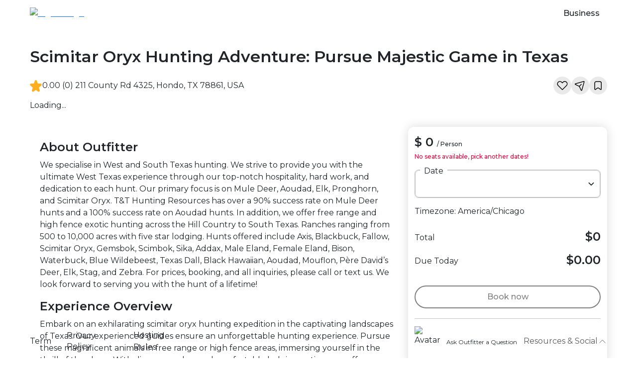

--- FILE ---
content_type: text/html; charset=utf-8
request_url: https://nosler.outfitter.services/experiences/scimitar-oryx-hunting-adventure-pursue-majestic-game-in-texa
body_size: 22037
content:
<!DOCTYPE html><html lang="en"><head><meta charSet="utf-8"/><meta name="viewport" content="width=device-width, initial-scale=1"/><link rel="preload" as="image" href="../review_stars.svg"/><link rel="preload" as="image" href="https://d1vo3do06wjras.cloudfront.net/profile-picture/88a43dba-7e98-4157-aacc-1653c2de9524.png"/><link rel="stylesheet" href="/_next/static/css/d82a79edabeaa82e.css" data-precedence="next"/><link rel="stylesheet" href="/_next/static/css/0fdd3f077818801d.css" data-precedence="next"/><link rel="stylesheet" href="/_next/static/css/535da7bb50ae6ffb.css" data-precedence="next"/><link rel="stylesheet" href="/_next/static/css/dfae9bd55f321333.css" data-precedence="next"/><link rel="stylesheet" href="/_next/static/css/f675d189b817eb04.css" data-precedence="next"/><link rel="stylesheet" href="/_next/static/css/cefa4438b539dbd4.css" data-precedence="next"/><link rel="stylesheet" href="/_next/static/css/3ddc2e17544d93c8.css" data-precedence="next"/><link rel="stylesheet" href="/_next/static/css/973a415df8510b72.css" data-precedence="next"/><link rel="stylesheet" href="/_next/static/css/16f04a5986a20e76.css" data-precedence="next"/><link rel="preload" as="script" fetchPriority="low" href="/_next/static/chunks/webpack-022d31744cd2a422.js"/><script src="/_next/static/chunks/fd9d1056-b853e4034bbfc49b.js" async=""></script><script src="/_next/static/chunks/7023-48ed27f7935efdd1.js" async=""></script><script src="/_next/static/chunks/main-app-8d9530d497b50825.js" async=""></script><script src="/_next/static/chunks/13b76428-3a27edfd28c29f16.js" async="" crossorigin=""></script><script src="/_next/static/chunks/9c4e2130-cbb2b7e654180171.js" async="" crossorigin=""></script><script src="/_next/static/chunks/5e22fd23-44b1db8a6a1724e1.js" async="" crossorigin=""></script><script src="/_next/static/chunks/479ba886-9ae40d1d1b24f504.js" async="" crossorigin=""></script><script src="/_next/static/chunks/e8686b1f-627b6f13b635471b.js" async="" crossorigin=""></script><script src="/_next/static/chunks/3814-5d0df7726026bdec.js" async="" crossorigin=""></script><script src="/_next/static/chunks/716-71be63951c839f21.js" async="" crossorigin=""></script><script src="/_next/static/chunks/6648-ee2f7c8d19624e95.js" async="" crossorigin=""></script><script src="/_next/static/chunks/2311-7175049fa10f4c68.js" async="" crossorigin=""></script><script src="/_next/static/chunks/1444-a72176a59d7df304.js" async="" crossorigin=""></script><script src="/_next/static/chunks/1904-726ca7828026f30a.js" async="" crossorigin=""></script><script src="/_next/static/chunks/5117-04bf5248f1a6b964.js" async="" crossorigin=""></script><script src="/_next/static/chunks/1162-e335276d413f89d2.js" async="" crossorigin=""></script><script src="/_next/static/chunks/9062-4f56797bc531d56b.js" async="" crossorigin=""></script><script src="/_next/static/chunks/5225-33157ecdb8fd4fbc.js" async="" crossorigin=""></script><script src="/_next/static/chunks/7554-39510167cd8cf760.js" async="" crossorigin=""></script><script src="/_next/static/chunks/3723-acf45f7e9a997b8b.js" async="" crossorigin=""></script><script src="/_next/static/chunks/1115-dda0f077da5d40eb.js" async="" crossorigin=""></script><script src="/_next/static/chunks/app/experiences/%5Bslug%5D/page-7b77d487d615dfc1.js" async="" crossorigin=""></script><script src="/_next/static/chunks/8e1d74a4-e327fd6bd7f8da6b.js" async="" crossorigin=""></script><script src="/_next/static/chunks/53c13509-bca90feb4596b5f2.js" async="" crossorigin=""></script><script src="/_next/static/chunks/52ab8b6c-be727249995b8366.js" async="" crossorigin=""></script><script src="/_next/static/chunks/66ec4792-f446e0216ab5509e.js" async="" crossorigin=""></script><script src="/_next/static/chunks/3150-9317d84d836dc903.js" async="" crossorigin=""></script><script src="/_next/static/chunks/514-b60b3790c7ddd32f.js" async="" crossorigin=""></script><script src="/_next/static/chunks/7138-1ea7f024b080871b.js" async="" crossorigin=""></script><script src="/_next/static/chunks/9202-15e62052aa81ee9d.js" async="" crossorigin=""></script><script src="/_next/static/chunks/2179-586eaad66430f2ea.js" async="" crossorigin=""></script><script src="/_next/static/chunks/7880-36bdb41cbb736a3e.js" async="" crossorigin=""></script><script src="/_next/static/chunks/app/layout-bb681f1435d8cede.js" async="" crossorigin=""></script><script src="/_next/static/chunks/app/not-found-9cfafe228e867406.js" async="" crossorigin=""></script><script async="" src="https://www.googletagmanager.com/gtag/js?id=G-HVEB8L1Z6G"></script><script async="" src="https://www.googletagmanager.com/gtag/js?id=G-8YXB0V9814"></script><title>Scimitar Oryx Hunting Adventure: Pursue Majestic Game in...</title><meta name="description" content="Embark on an exhilarating scimitar oryx hunting expedition in the captivating landscapes of Texas. Our experienced guides ensure an unforgettable hunting..."/><meta name="keywords" content="Scimitar oryx,Bow Hunting,Crossbow Hunting,Muzzleloader,Rifle Hunting"/><link rel="canonical" href="https://nosler.outfitter.services/experiences/scimitar-oryx-hunting-adventure-pursue-majestic-game-in-texa"/><meta property="og:title" content="Scimitar Oryx Hunting Adventure: Pursue Majestic Game in..."/><meta property="og:description" content="Embark on an exhilarating scimitar oryx hunting expedition in the captivating landscapes of Texas. Our experienced guides ensure an unforgettable hunting..."/><meta property="og:url" content="https://nosler.outfitter.services/experiences/scimitar-oryx-hunting-adventure-pursue-majestic-game-in-texa"/><meta property="og:image" content="https://d1vo3do06wjras.cloudfront.net/experience-image/e150bb73-d7fc-46d0-9c23-18f43d9af162.JPG"/><meta name="twitter:card" content="summary_large_image"/><meta name="twitter:title" content="Scimitar Oryx Hunting Adventure: Pursue Majestic Game in..."/><meta name="twitter:description" content="Embark on an exhilarating scimitar oryx hunting expedition in the captivating landscapes of Texas. Our experienced guides ensure an unforgettable hunting..."/><meta name="twitter:image" content="https://d1vo3do06wjras.cloudfront.net/experience-image/e150bb73-d7fc-46d0-9c23-18f43d9af162.JPG"/><meta name="next-size-adjust"/><meta property="og:type" content="website"/><meta http-equiv="Content-Security-Policy" content="upgrade-insecure-requests"/><link rel="icon" type="image/png" sizes="32x32"/><style>
          :root {
            --primary-color: undefined;
            --site-text-color: undefined;
            --content-text-color: undefined;
            --background-color: undefined;
            --primary-color-rgb: ;
            --site-text-color-rgb: ;
            --content-text-color-rgb: ;
            --background-color-rgb: ;
             
          }
        </style><style>
          :root {
              --inter: '__Montserrat_19d539', '__Montserrat_Fallback_19d539', sans-serif;
              --outfit: '__Montserrat_19d539', '__Montserrat_Fallback_19d539', sans-serif;
              --montserrat: '__Montserrat_19d539', '__Montserrat_Fallback_19d539', sans-serif;
              --dm_sans: '__Montserrat_19d539', '__Montserrat_Fallback_19d539', sans-serif;
              --lato : '__Montserrat_19d539', '__Montserrat_Fallback_19d539', sans-serif;    
          }</style><script src="/_next/static/chunks/polyfills-78c92fac7aa8fdd8.js" noModule=""></script></head><body><!--$!--><template data-dgst="BAILOUT_TO_CLIENT_SIDE_RENDERING"></template><!--/$--><!--$!--><template data-dgst="BAILOUT_TO_CLIENT_SIDE_RENDERING"></template><!--/$--><!--$!--><template data-dgst="BAILOUT_TO_CLIENT_SIDE_RENDERING"></template><!--/$--><div class="Toastify"></div><nav class="navbar"><div class="main-nav"><div class="logo"><a href="/"><img alt="logo_image" fetchPriority="high" loading="eager" width="235" height="55" decoding="async" data-nimg="1" class="logo_main" style="color:transparent;border-radius:5px" src=""/></a></div><div class="menu-link"><ul><div><li><a style="text-decoration:none" target="_blank" href="https://business.outfitter.services/">Business</a></li></div><li style="margin-left:15px"><!--$!--><template data-dgst="BAILOUT_TO_CLIENT_SIDE_RENDERING"></template><!--/$--></li></ul><div class="profileImg"><!--$!--><template data-dgst="BAILOUT_TO_CLIENT_SIDE_RENDERING"></template><!--/$--></div></div></div></nav><div class="homeWrapper"><div class="expDetailnnerSec"><h1 class="sectionTitle">Scimitar Oryx Hunting Adventure: Pursue Majestic Game in Texas</h1><div class="paraBoxWrapper"><!--$!--><template data-dgst="BAILOUT_TO_CLIENT_SIDE_RENDERING"></template><!--/$--><p><img src="../review_stars.svg" alt="icon"/> <!-- -->0.00<!-- --> <!-- -->(<!-- -->0<!-- -->) <!-- -->211 County Rd 4325, Hondo, TX 78861, USA</p><div class="shareBox"><div class="imgs"><svg xmlns="http://www.w3.org/2000/svg" width="24" height="24" viewBox="0 0 24 24" fill="none"><path d="M12.5344 19.8658L20.1281 12.272C21.9937 10.397 22.2656 7.33138 20.5031 5.372C20.0611 4.87823 19.5231 4.47977 18.9218 4.20096C18.3206 3.92215 17.6689 3.76885 17.0064 3.75042C16.344 3.73199 15.6847 3.84883 15.0689 4.09379C14.4531 4.33875 13.8938 4.70669 13.425 5.17513L12 6.6095L10.7719 5.372C8.89687 3.50638 5.83125 3.2345 3.87187 4.997C3.3781 5.43902 2.97964 5.97707 2.70083 6.57829C2.42202 7.1795 2.26872 7.83124 2.25029 8.4937C2.23186 9.15616 2.3487 9.81542 2.59366 10.4312C2.83862 11.047 3.20656 11.6063 3.675 12.0751L11.4656 19.8658C11.6078 20.0066 11.7999 20.0856 12 20.0856C12.2001 20.0856 12.3922 20.0066 12.5344 19.8658Z" fill="false" stroke="#000" stroke-width="1.5"></path></svg></div><div class="imgs"><svg width="24" height="24" viewBox="0 0 25 24" fill="none" xmlns="http://www.w3.org/2000/svg"><path d="M19.7499 3.36572L2.27486 8.28759C2.12611 8.32826 1.9935 8.4138 1.89512 8.53256C1.79673 8.65131 1.73734 8.79751 1.72505 8.95123C1.71275 9.10496 1.74814 9.25874 1.82639 9.39162C1.90465 9.52451 2.02196 9.63004 2.16236 9.69384L10.1874 13.4907C10.3446 13.5635 10.4708 13.6898 10.5436 13.847L14.3405 21.872C14.4043 22.0124 14.5098 22.1297 14.6427 22.2079C14.7756 22.2862 14.9294 22.3216 15.0831 22.3093C15.2368 22.297 15.383 22.2376 15.5018 22.1392C15.6205 22.0408 15.7061 21.9082 15.7467 21.7595L20.6686 4.28447C20.7059 4.15695 20.7082 4.02174 20.6753 3.89302C20.6424 3.7643 20.5754 3.64681 20.4815 3.55286C20.3875 3.45891 20.27 3.39197 20.1413 3.35904C20.0126 3.32611 19.8774 3.32842 19.7499 3.36572V3.36572Z" stroke="black" stroke-width="1.5" stroke-linecap="round" stroke-linejoin="round"></path><path d="M10.4336 13.6027L14.6711 9.36523" stroke="black" stroke-width="1.5" stroke-linecap="round" stroke-linejoin="round"></path></svg></div><div class="imgs false"><svg xmlns="http://www.w3.org/2000/svg" width="16" height="18" viewBox="0 0 16 18" fill="none"><path d="M14.3472 15.9364C14.3472 16.7977 13.3758 17.3005 12.6726 16.8033L8.89954 14.1355C8.16482 13.616 7.18243 13.616 6.4477 14.1355L2.67467 16.8033C1.97146 17.3005 1 16.7977 1 15.9364V4.18514C1 2.42603 2.42604 0.999994 4.18515 1L11.1621 1.00002C12.9212 1.00003 14.3472 2.42606 14.3472 4.18516V15.9364Z" stroke="#000" fill="" stroke-width="1.5" stroke-linecap="round" stroke-linejoin="round"></path></svg></div></div></div><!--$!--><template data-dgst="BAILOUT_TO_CLIENT_SIDE_RENDERING"></template><p>Loading...</p><!--/$--><div class="deatilMainWrapper"><div class="leftDetail"><div id="Overview" class="section aboutSection"><h2>About Outfitter</h2><p>We specialise in West and South Texas hunting. We strive to provide you with the ultimate West Texas experience through our top-notch hospitality, hard work, and dedication to each hunt. Our primary focus is on Mule Deer, Aoudad, Elk, Pronghorn, and Scimitar Oryx. T&amp;T Hunting Resources has over a 90% success rate on Mule Deer hunts and a 100% success rate on Aoudad hunts.  
 
In addition, we offer free range and high fence exotic hunting across the Hill Country to South Texas. Ranches ranging from 500 to 10,000 acres with five star lodging.

Hunts offered include Axis, Blackbuck, Fallow, Scimitar Oryx, Gemsbok, Scimbok, Sika, Addax, Male Eland, Female Eland, Bison, Waterbuck, Blue Wildebeest, Texas Dall, Black Hawaiian, Aoudad, Mouflon, Père David’s Deer, Elk, Stag, and Zebra.
 
For prices, booking, and all inquiries, please call or text us. We look forward to serving you with the hunt of a lifetime!</p><h2>Experience Overview</h2><p>Embark on an exhilarating scimitar oryx hunting expedition in the captivating landscapes of Texas. Our experienced guides ensure an unforgettable hunting experience. Pursue these magnificent animals in free range or high fence areas, immersing yourself in the thrill of the chase. With diverse ranches and comfortable lodging options, we offer a premier hunting opportunity. Prepare for an extraordinary adventure and the chance to harvest a remarkable scimitar oryx trophy. Book now to embark on a memorable hunt that will create cherished memories. Experience the beauty of Texas while enjoying an exceptional hunting experience in pursuit of this iconic and elusive species.</p><ul class="leftDetailUl"><li class="leftDetailLi">Scimitar oryx</li><li class="leftDetailLi">Bow Hunting</li><li class="leftDetailLi">Crossbow Hunting</li><li class="leftDetailLi">Muzzleloader</li><li class="leftDetailLi">Rifle Hunting</li><li style="width:fit-content;display:flex;text-decoration:underline;cursor:pointer">More Like This</li></ul></div><div id="Details" class="section"><div class="gridBoxes"><div class="gridItems"><ul><li class="titleLi">What&#x27;s Included</li><li class="innerLi"><span class="roundBox"><img alt="Allowed" loading="lazy" width="15" height="8" decoding="async" data-nimg="1" class="image_in" style="color:transparent" src="/allow.svg"/></span><span class="item_text d-flex">Guide</span></li><li class="innerLi"><span class="roundBox"><img alt="Allowed" loading="lazy" width="15" height="8" decoding="async" data-nimg="1" class="image_in" style="color:transparent" src="/allow.svg"/></span><span class="item_text d-flex">Lodging</span></li><li class="innerLi"><span class="roundBox"><img alt="Allowed" loading="lazy" width="15" height="8" decoding="async" data-nimg="1" class="image_in" style="color:transparent" src="/allow.svg"/></span><span class="item_text d-flex"><span>Transportation of game to proc</span><div style="color:black;cursor:pointer">...</div></span></li><li class="innerLi"><span class="roundBox"><img alt="Allowed" loading="lazy" width="15" height="8" decoding="async" data-nimg="1" class="image_in" style="color:transparent" src="/allow.svg"/></span><span class="item_text d-flex">Food</span></li></ul></div><div class="gridItems"><ul><li class="titleLi">What&#x27;s Excluded</li><li class="innerLi"><span class="roundBox"><img alt="Not Allowed" loading="lazy" width="14" height="14" decoding="async" data-nimg="1" class="image_in" style="color:transparent" src="/not-allow.svg"/></span><span class="item_text d-flex">Hunting License</span></li><li class="innerLi"><span class="roundBox"><img alt="Not Allowed" loading="lazy" width="14" height="14" decoding="async" data-nimg="1" class="image_in" style="color:transparent" src="/not-allow.svg"/></span><span class="item_text d-flex">Processor</span></li></ul></div></div></div><div id="Policy" class="section policies"><div class="row"><h2>Policies</h2><p class="title">Cancellation Policy</p><p><p><span style="color: rgba(124,140,162,0.77);background-color: rgb(255,255,255);font-size: 16px;font-family: DM Sans", sans-serif;">We don’t refund deposits, we can move to another date unless we cancel then we refund there money 100 percent</span></p>
</p></div><div class="row"><h2>Additional Rules</h2><p>A minimum of 4 people must book this hunt</p></div></div></div><div class="rightBox"><div class="checktopstic"><span class="checkoutBox"><div class="upper_box"><div class="head"><div class="totalAmount"><span class="ammount">$ <!-- -->0<!-- --> </span>/ Person</div></div><span class="Available">No seats available, pick another dates!</span><div class="guest_box time_slot_wrappper  timeSlotWrappperSingle"><label for="email" class="Active">Date</label><div class="datepicker_main_wrapper "><p class="select"></p><svg stroke="currentColor" fill="currentColor" stroke-width="0" viewBox="0 0 512 512" height="1em" width="1em" xmlns="http://www.w3.org/2000/svg"><path d="M256 294.1L383 167c9.4-9.4 24.6-9.4 33.9 0s9.3 24.6 0 34L273 345c-9.1 9.1-23.7 9.3-33.1.7L95 201.1c-4.7-4.7-7-10.9-7-17s2.3-12.3 7-17c9.4-9.4 24.6-9.4 33.9 0l127.1 127z"></path></svg></div></div><p class="timezone">Timezone: <!-- -->America/Chicago</p><div class="total_wrapper d-flex"><span class="mt-1">Total</span><span class="right">$<!-- -->0</span></div><div class="total_wrapper"><span class="mt-1">Due Today</span><span class="right">$<!-- -->0.00</span></div><button type="button" class="submitButton" style="opacity:0.5" disabled="">Book now</button></div><div class="lowerBox"><div class="avatarBox"><img src="https://d1vo3do06wjras.cloudfront.net/profile-picture/88a43dba-7e98-4157-aacc-1653c2de9524.png" alt="Avatar" style="width:64px;height:64px" class="image_in"/><div class="avatarDetail"><span></span><p>Ask Outfitter a Question</p></div></div><!--$!--><template data-dgst="BAILOUT_TO_CLIENT_SIDE_RENDERING"></template><!--/$--></div></span></div></div></div></div><script type="application/ld+json" defer="">{"@context":"https://schema.org/","@type":"Product","name":"Scimitar Oryx Hunting Adventure: Pursue Majestic Game in...","image":"https://d3vahi9k5g0pgp.cloudfront.net/experience-image/d840ecc4-36d3-4203-9896-11ec2efe6466.png","description":"Embark on an exhilarating scimitar oryx hunting expedition in the captivating landscapes of Texas. Our experienced guides ensure an unforgettable hunting...","keyword":"Plains Game,Big Game","brand":{"@type":"Brand","name":"Outfitter"},"offers":{"@type":"Offer","url":"","priceCurrency":"USD","price":"6500","priceValidUntil":"2025-01-01T00:00:00.000Z","availability":"https://schema.org/LimitedAvailability","itemCondition":"https://schema.org/NewCondition"}}</script></div><footer class="footerMain footerMainSmoll"><div class="homeWrapper"><div class="smallFooter"><div class="leftSide"><p class="listL"><a href="/terms" target="_blank" rel="noopener noreferrer" title="Term">Term</a></p><p class="listL"><a href="/privacy" target="_blank" rel="noopener noreferrer" title="Term">Privacy Policy</a></p><p><a href="/hosting-rules" target="_blank" rel="noopener noreferrer" title="Term">Hosting Rules</a></p></div><div class="rightSide"><p style="cursor:pointer">Resources &amp; Social<svg width="19" height="18" viewBox="0 0 19 18" fill="none" xmlns="http://www.w3.org/2000/svg"><path d="M3.875 11.25L9.5 5.625L15.125 11.25" stroke="currentColor" stroke-linecap="round" stroke-linejoin="round"></path></svg></p></div></div><div class="footerLg closeFooter"><div class="closeIconmain"><svg stroke="currentColor" fill="currentColor" stroke-width="0" viewBox="0 0 512 512" height="1em" width="1em" xmlns="http://www.w3.org/2000/svg"><path d="M278.6 256l68.2-68.2c6.2-6.2 6.2-16.4 0-22.6-6.2-6.2-16.4-6.2-22.6 0L256 233.4l-68.2-68.2c-6.2-6.2-16.4-6.2-22.6 0-3.1 3.1-4.7 7.2-4.7 11.3 0 4.1 1.6 8.2 4.7 11.3l68.2 68.2-68.2 68.2c-3.1 3.1-4.7 7.2-4.7 11.3 0 4.1 1.6 8.2 4.7 11.3 6.2 6.2 16.4 6.2 22.6 0l68.2-68.2 68.2 68.2c6.2 6.2 16.4 6.2 22.6 0 6.2-6.2 6.2-16.4 0-22.6L278.6 256z"></path></svg></div><div class="footerLgInr"><div class="footerLgLeft"><a href="/"><img loading="lazy" height="45" width="167" effect="blur" placeholdersrc="logo" title="logo" alt="logo"/></a></div><div class="footerLgRight"><ul class="footerLeftLink"><li><strong>Resource</strong></li><li><a href="/about" rel="noopener noreferrer" title="About Us">About Us</a></li><li><a href="/faq" rel="noopener noreferrer" title="FAQ">FAQ</a></li><li><a href="/contact-us" rel="noopener noreferrer" title="Contact Us">Contact Us</a></li></ul><ul class="footerLeftLink"><li><strong>Other</strong></li><li><a href="/terms" rel="noopener noreferrer" title="Terms &amp; Conditions">Terms &amp; Conditions</a></li><li><a href="/privacy" rel="noopener noreferrer" title="Privacy Policy">Privacy Policy</a></li><li><a href="/hosting-rules" rel="noopener noreferrer" title="Hosting Rules">Hosting Rules</a></li><li><a href="/cancellation-policy" rel="noopener noreferrer" title="Cancellation Policy">Cancellation Policy</a></li></ul></div></div><div class="footerSocial"><div class="footerSocialLeft"><a href="https://apps.apple.com/in/app/outfitter-service/id6474230644" target="_blank" rel="noopener noreferrer" title="facebook" class="soicalIcon"><img loading="lazy" src="/mobilemscappstore.png" height="40" width="135" effect="blur" placeholdersrc="app btn" title="app btn" alt="app btn"/></a><a href="https://play.google.com/store/apps/details?id=com.outfitter.services&amp;hl=en_IN&amp;gl=US" target="_blank"><img loading="lazy" src="/mobileappstore.png" height="40" width="135" effect="blur" placeholdersrc="app btn" title="app btn" alt="app btn"/></a></div><div class="footerSocialRight"><a href="https://www.facebook.com/Outfitter.Services" target="_blank" rel="noopener noreferrer" title="facebook" class="soicalIcon"><svg stroke="currentColor" fill="currentColor" stroke-width="0" version="1.2" baseProfile="tiny" viewBox="0 0 24 24" height="1em" width="1em" xmlns="http://www.w3.org/2000/svg"><path d="M18.354 5.624c-1.75-1.741-3.888-2.624-6.354-2.624-2.489 0-4.633.884-6.373 2.625-1.743 1.741-2.627 3.887-2.627 6.375 0 2.465.883 4.603 2.624 6.354 1.741 1.756 3.886 2.646 6.376 2.646 2.467 0 4.605-.89 6.356-2.643 1.755-1.753 2.644-3.892 2.644-6.357 0-2.488-.89-4.634-2.646-6.376zm-1.412 11.319c-1.137 1.139-2.436 1.788-3.942 1.985v-4.928h2v-2h-2v-1.4c0-.331.269-.6.601-.6h1.399v-2h-1.397c-.742 0-1.361.273-1.857.822-.496.547-.746 1.215-.746 2.008v1.17h-2v2h2v4.93c-1.522-.195-2.826-.845-3.957-1.984-1.375-1.384-2.043-3.002-2.043-4.946 0-1.966.667-3.588 2.042-4.96 1.37-1.373 2.992-2.04 4.958-2.04 1.945 0 3.562.668 4.945 2.043 1.383 1.372 2.055 2.994 2.055 4.957 0 1.941-.673 3.559-2.058 4.943z"></path></svg></a><a href="https://www.instagram.com/outfitter.services/" target="_blank" rel="noopener noreferrer" title="instagram" class="soicalIcon"><svg stroke="currentColor" fill="currentColor" stroke-width="0" viewBox="0 0 448 512" height="1em" width="1em" xmlns="http://www.w3.org/2000/svg"><path d="M224.1 141c-63.6 0-114.9 51.3-114.9 114.9s51.3 114.9 114.9 114.9S339 319.5 339 255.9 287.7 141 224.1 141zm0 189.6c-41.1 0-74.7-33.5-74.7-74.7s33.5-74.7 74.7-74.7 74.7 33.5 74.7 74.7-33.6 74.7-74.7 74.7zm146.4-194.3c0 14.9-12 26.8-26.8 26.8-14.9 0-26.8-12-26.8-26.8s12-26.8 26.8-26.8 26.8 12 26.8 26.8zm76.1 27.2c-1.7-35.9-9.9-67.7-36.2-93.9-26.2-26.2-58-34.4-93.9-36.2-37-2.1-147.9-2.1-184.9 0-35.8 1.7-67.6 9.9-93.9 36.1s-34.4 58-36.2 93.9c-2.1 37-2.1 147.9 0 184.9 1.7 35.9 9.9 67.7 36.2 93.9s58 34.4 93.9 36.2c37 2.1 147.9 2.1 184.9 0 35.9-1.7 67.7-9.9 93.9-36.2 26.2-26.2 34.4-58 36.2-93.9 2.1-37 2.1-147.8 0-184.8zM398.8 388c-7.8 19.6-22.9 34.7-42.6 42.6-29.5 11.7-99.5 9-132.1 9s-102.7 2.6-132.1-9c-19.6-7.8-34.7-22.9-42.6-42.6-11.7-29.5-9-99.5-9-132.1s-2.6-102.7 9-132.1c7.8-19.6 22.9-34.7 42.6-42.6 29.5-11.7 99.5-9 132.1-9s102.7-2.6 132.1 9c19.6 7.8 34.7 22.9 42.6 42.6 11.7 29.5 9 99.5 9 132.1s2.7 102.7-9 132.1z"></path></svg></a><a href="https://twitter.com/epic_outfitters" target="_blank" rel="noopener noreferrer" title="twitter" class="soicalIcon"><svg stroke="currentColor" fill="currentColor" stroke-width="0" viewBox="0 0 512 512" height="1em" width="1em" xmlns="http://www.w3.org/2000/svg"><path d="M389.2 48h70.6L305.6 224.2 487 464H345L233.7 318.6 106.5 464H35.8L200.7 275.5 26.8 48H172.4L272.9 180.9 389.2 48zM364.4 421.8h39.1L151.1 88h-42L364.4 421.8z"></path></svg></a></div></div><p class="copyRightLine">Copyright © 2024 OFS Tech LLC</p></div></div></footer><script type="application/ld+json" defer="">{"@context":"http://schema.org","@type":"Organization","url":"https://nosler.outfitter.services","logo":"undefined","name":"undefined","sameAs":["https://www.instagram.com/outfitter.services/","https://www.facebook.com/Outfitter.Services/","https://www.youtube.com/@CalebStillians"],"telephone":"+1 816-455-9728"}</script><script async="" id="google-analytics">
            window.dataLayer = window.dataLayer || [];
            function gtag(){window.dataLayer.push(arguments);}
            gtag('js', new Date());
            gtag('config', 'G-HVEB8L1Z6G');
          </script><script>
            window.dataLayer = window.dataLayer || [];
            function gtag(){dataLayer.push(arguments);}
            gtag('js', new Date());
            gtag('config', 'G-8YXB0V9814');
          </script><script>
              var _paq = window._paq = window._paq || [];
              / tracker methods like "setCustomDimension" should be called before "trackPageView" /
              _paq.push(['trackPageView']);
              _paq.push(['enableLinkTracking']);
              (function() {
                var u="https://piwik.gunsamerica.com/";
                _paq.push(['setTrackerUrl', u+'matomo.php']);
                _paq.push(['setSiteId', '6']);
                var d=document, g=d.createElement('script'), s=d.getElementsByTagName('script')[0];
                g.async=true; g.src=u+'matomo.js'; s.parentNode.insertBefore(g,s);
              })();
          </script><script src="/_next/static/chunks/webpack-022d31744cd2a422.js" async=""></script><script>(self.__next_f=self.__next_f||[]).push([0]);self.__next_f.push([2,null])</script><script>self.__next_f.push([1,"1:HL[\"/_next/static/media/e1c529c04de64b40-s.p.woff2\",\"font\",{\"crossOrigin\":\"\",\"type\":\"font/woff2\"}]\n2:HL[\"/_next/static/css/d82a79edabeaa82e.css\",\"style\"]\n3:HL[\"/_next/static/css/0fdd3f077818801d.css\",\"style\"]\n4:HL[\"/_next/static/css/535da7bb50ae6ffb.css\",\"style\"]\n5:HL[\"/_next/static/css/dfae9bd55f321333.css\",\"style\"]\n6:HL[\"/_next/static/css/f675d189b817eb04.css\",\"style\"]\n7:HL[\"/_next/static/css/cefa4438b539dbd4.css\",\"style\"]\n8:HL[\"/_next/static/css/3ddc2e17544d93c8.css\",\"style\"]\n9:HL[\"/_next/static/css/973a415df8510b72.css\",\"style\"]\na:HL[\"/_next/static/css/16f04a5986a20e76.css\",\"style\"]\n"])</script><script>self.__next_f.push([1,"b:I[95751,[],\"\"]\ne:I[39275,[],\"\"]\n10:I[61343,[],\"\"]\n13:I[76130,[],\"\"]\nf:[\"slug\",\"scimitar-oryx-hunting-adventure-pursue-majestic-game-in-texa\",\"d\"]\n14:[]\n"])</script><script>self.__next_f.push([1,"0:[[[\"$\",\"link\",\"0\",{\"rel\":\"stylesheet\",\"href\":\"/_next/static/css/d82a79edabeaa82e.css\",\"precedence\":\"next\",\"crossOrigin\":\"$undefined\"}],[\"$\",\"link\",\"1\",{\"rel\":\"stylesheet\",\"href\":\"/_next/static/css/0fdd3f077818801d.css\",\"precedence\":\"next\",\"crossOrigin\":\"$undefined\"}],[\"$\",\"link\",\"2\",{\"rel\":\"stylesheet\",\"href\":\"/_next/static/css/535da7bb50ae6ffb.css\",\"precedence\":\"next\",\"crossOrigin\":\"$undefined\"}],[\"$\",\"link\",\"3\",{\"rel\":\"stylesheet\",\"href\":\"/_next/static/css/dfae9bd55f321333.css\",\"precedence\":\"next\",\"crossOrigin\":\"$undefined\"}],[\"$\",\"link\",\"4\",{\"rel\":\"stylesheet\",\"href\":\"/_next/static/css/f675d189b817eb04.css\",\"precedence\":\"next\",\"crossOrigin\":\"$undefined\"}],[\"$\",\"link\",\"5\",{\"rel\":\"stylesheet\",\"href\":\"/_next/static/css/cefa4438b539dbd4.css\",\"precedence\":\"next\",\"crossOrigin\":\"$undefined\"}]],[\"$\",\"$Lb\",null,{\"buildId\":\"8BZC6DYNozd9Ohge-U50I\",\"assetPrefix\":\"\",\"initialCanonicalUrl\":\"/experiences/scimitar-oryx-hunting-adventure-pursue-majestic-game-in-texa\",\"initialTree\":[\"\",{\"children\":[\"experiences\",{\"children\":[[\"slug\",\"scimitar-oryx-hunting-adventure-pursue-majestic-game-in-texa\",\"d\"],{\"children\":[\"__PAGE__\",{}]}]}]},\"$undefined\",\"$undefined\",true],\"initialSeedData\":[\"\",{\"children\":[\"experiences\",{\"children\":[[\"slug\",\"scimitar-oryx-hunting-adventure-pursue-majestic-game-in-texa\",\"d\"],{\"children\":[\"__PAGE__\",{},[[\"$Lc\",\"$Ld\"],null],null]},[\"$\",\"$Le\",null,{\"parallelRouterKey\":\"children\",\"segmentPath\":[\"children\",\"experiences\",\"children\",\"$f\",\"children\"],\"error\":\"$undefined\",\"errorStyles\":\"$undefined\",\"errorScripts\":\"$undefined\",\"template\":[\"$\",\"$L10\",null,{}],\"templateStyles\":\"$undefined\",\"templateScripts\":\"$undefined\",\"notFound\":\"$undefined\",\"notFoundStyles\":\"$undefined\",\"styles\":[[\"$\",\"link\",\"0\",{\"rel\":\"stylesheet\",\"href\":\"/_next/static/css/3ddc2e17544d93c8.css\",\"precedence\":\"next\",\"crossOrigin\":\"$undefined\"}],[\"$\",\"link\",\"1\",{\"rel\":\"stylesheet\",\"href\":\"/_next/static/css/973a415df8510b72.css\",\"precedence\":\"next\",\"crossOrigin\":\"$undefined\"}],[\"$\",\"link\",\"2\",{\"rel\":\"stylesheet\",\"href\":\"/_next/static/css/16f04a5986a20e76.css\",\"precedence\":\"next\",\"crossOrigin\":\"$undefined\"}]]}],null]},[\"$\",\"$Le\",null,{\"parallelRouterKey\":\"children\",\"segmentPath\":[\"children\",\"experiences\",\"children\"],\"error\":\"$undefined\",\"errorStyles\":\"$undefined\",\"errorScripts\":\"$undefined\",\"template\":[\"$\",\"$L10\",null,{}],\"templateStyles\":\"$undefined\",\"templateScripts\":\"$undefined\",\"notFound\":\"$undefined\",\"notFoundStyles\":\"$undefined\",\"styles\":null}],null]},[\"$L11\",null],null],\"couldBeIntercepted\":false,\"initialHead\":[false,\"$L12\"],\"globalErrorComponent\":\"$13\",\"missingSlots\":\"$W14\"}]]\n"])</script><script>self.__next_f.push([1,"12:[[\"$\",\"meta\",\"0\",{\"name\":\"viewport\",\"content\":\"width=device-width, initial-scale=1\"}],[\"$\",\"meta\",\"1\",{\"charSet\":\"utf-8\"}],[\"$\",\"title\",\"2\",{\"children\":\"Scimitar Oryx Hunting Adventure: Pursue Majestic Game in...\"}],[\"$\",\"meta\",\"3\",{\"name\":\"description\",\"content\":\"Embark on an exhilarating scimitar oryx hunting expedition in the captivating landscapes of Texas. Our experienced guides ensure an unforgettable hunting...\"}],[\"$\",\"meta\",\"4\",{\"name\":\"keywords\",\"content\":\"Scimitar oryx,Bow Hunting,Crossbow Hunting,Muzzleloader,Rifle Hunting\"}],[\"$\",\"link\",\"5\",{\"rel\":\"canonical\",\"href\":\"https://nosler.outfitter.services/experiences/scimitar-oryx-hunting-adventure-pursue-majestic-game-in-texa\"}],[\"$\",\"meta\",\"6\",{\"property\":\"og:title\",\"content\":\"Scimitar Oryx Hunting Adventure: Pursue Majestic Game in...\"}],[\"$\",\"meta\",\"7\",{\"property\":\"og:description\",\"content\":\"Embark on an exhilarating scimitar oryx hunting expedition in the captivating landscapes of Texas. Our experienced guides ensure an unforgettable hunting...\"}],[\"$\",\"meta\",\"8\",{\"property\":\"og:url\",\"content\":\"https://nosler.outfitter.services/experiences/scimitar-oryx-hunting-adventure-pursue-majestic-game-in-texa\"}],[\"$\",\"meta\",\"9\",{\"property\":\"og:image\",\"content\":\"https://d1vo3do06wjras.cloudfront.net/experience-image/e150bb73-d7fc-46d0-9c23-18f43d9af162.JPG\"}],[\"$\",\"meta\",\"10\",{\"name\":\"twitter:card\",\"content\":\"summary_large_image\"}],[\"$\",\"meta\",\"11\",{\"name\":\"twitter:title\",\"content\":\"Scimitar Oryx Hunting Adventure: Pursue Majestic Game in...\"}],[\"$\",\"meta\",\"12\",{\"name\":\"twitter:description\",\"content\":\"Embark on an exhilarating scimitar oryx hunting expedition in the captivating landscapes of Texas. Our experienced guides ensure an unforgettable hunting...\"}],[\"$\",\"meta\",\"13\",{\"name\":\"twitter:image\",\"content\":\"https://d1vo3do06wjras.cloudfront.net/experience-image/e150bb73-d7fc-46d0-9c23-18f43d9af162.JPG\"}],[\"$\",\"meta\",\"14\",{\"name\":\"next-size-adjust\"}]]\nc:null\n"])</script><script>self.__next_f.push([1,"15:I[16139,[\"6990\",\"static/chunks/13b76428-3a27edfd28c29f16.js\",\"5706\",\"static/chunks/9c4e2130-cbb2b7e654180171.js\",\"5452\",\"static/chunks/5e22fd23-44b1db8a6a1724e1.js\",\"7259\",\"static/chunks/479ba886-9ae40d1d1b24f504.js\",\"1544\",\"static/chunks/e8686b1f-627b6f13b635471b.js\",\"3814\",\"static/chunks/3814-5d0df7726026bdec.js\",\"716\",\"static/chunks/716-71be63951c839f21.js\",\"6648\",\"static/chunks/6648-ee2f7c8d19624e95.js\",\"2311\",\"static/chunks/2311-7175049fa10f4c68.js\",\"1444\",\"static/chunks/1444-a72176a59d7df304.js\",\"1904\",\"static/chunks/1904-726ca7828026f30a.js\",\"5117\",\"static/chunks/5117-04bf5248f1a6b964.js\",\"1162\",\"static/chunks/1162-e335276d413f89d2.js\",\"9062\",\"static/chunks/9062-4f56797bc531d56b.js\",\"5225\",\"static/chunks/5225-33157ecdb8fd4fbc.js\",\"7554\",\"static/chunks/7554-39510167cd8cf760.js\",\"3723\",\"static/chunks/3723-acf45f7e9a997b8b.js\",\"1115\",\"static/chunks/1115-dda0f077da5d40eb.js\",\"1966\",\"static/chunks/app/experiences/%5Bslug%5D/page-7b77d487d615dfc1.js\"],\"default\"]\n16:\"$Sreact.suspense\"\n17:I[10912,[\"6990\",\"static/chunks/13b76428-3a27edfd28c29f16.js\",\"5706\",\"static/chunks/9c4e2130-cbb2b7e654180171.js\",\"5452\",\"static/chunks/5e22fd23-44b1db8a6a1724e1.js\",\"7259\",\"static/chunks/479ba886-9ae40d1d1b24f504.js\",\"1544\",\"static/chunks/e8686b1f-627b6f13b635471b.js\",\"3814\",\"static/chunks/3814-5d0df7726026bdec.js\",\"716\",\"static/chunks/716-71be63951c839f21.js\",\"6648\",\"static/chunks/6648-ee2f7c8d19624e95.js\",\"2311\",\"static/chunks/2311-7175049fa10f4c68.js\",\"1444\",\"static/chunks/1444-a72176a59d7df304.js\",\"1904\",\"static/chunks/1904-726ca7828026f30a.js\",\"5117\",\"static/chunks/5117-04bf5248f1a6b964.js\",\"1162\",\"static/chunks/1162-e335276d413f89d2.js\",\"9062\",\"static/chunks/9062-4f56797bc531d56b.js\",\"5225\",\"static/chunks/5225-33157ecdb8fd4fbc.js\",\"7554\",\"static/chunks/7554-39510167cd8cf760.js\",\"3723\",\"static/chunks/3723-acf45f7e9a997b8b.js\",\"1115\",\"static/chunks/1115-dda0f077da5d40eb.js\",\"1966\",\"static/chunks/app/experiences/%5Bslug%5D/page-7b77d487d615dfc1.js\"],\"BailoutToCSR\"]\n18:I[89271,[\"6990\",\"static/chunks/13b76428-3a27edfd28c29f16"])</script><script>self.__next_f.push([1,".js\",\"5706\",\"static/chunks/9c4e2130-cbb2b7e654180171.js\",\"5452\",\"static/chunks/5e22fd23-44b1db8a6a1724e1.js\",\"7259\",\"static/chunks/479ba886-9ae40d1d1b24f504.js\",\"1544\",\"static/chunks/e8686b1f-627b6f13b635471b.js\",\"3814\",\"static/chunks/3814-5d0df7726026bdec.js\",\"716\",\"static/chunks/716-71be63951c839f21.js\",\"6648\",\"static/chunks/6648-ee2f7c8d19624e95.js\",\"2311\",\"static/chunks/2311-7175049fa10f4c68.js\",\"1444\",\"static/chunks/1444-a72176a59d7df304.js\",\"1904\",\"static/chunks/1904-726ca7828026f30a.js\",\"5117\",\"static/chunks/5117-04bf5248f1a6b964.js\",\"1162\",\"static/chunks/1162-e335276d413f89d2.js\",\"9062\",\"static/chunks/9062-4f56797bc531d56b.js\",\"5225\",\"static/chunks/5225-33157ecdb8fd4fbc.js\",\"7554\",\"static/chunks/7554-39510167cd8cf760.js\",\"3723\",\"static/chunks/3723-acf45f7e9a997b8b.js\",\"1115\",\"static/chunks/1115-dda0f077da5d40eb.js\",\"1966\",\"static/chunks/app/experiences/%5Bslug%5D/page-7b77d487d615dfc1.js\"],\"default\"]\n3e:I[70485,[\"6990\",\"static/chunks/13b76428-3a27edfd28c29f16.js\",\"5706\",\"static/chunks/9c4e2130-cbb2b7e654180171.js\",\"5452\",\"static/chunks/5e22fd23-44b1db8a6a1724e1.js\",\"7259\",\"static/chunks/479ba886-9ae40d1d1b24f504.js\",\"1544\",\"static/chunks/e8686b1f-627b6f13b635471b.js\",\"3814\",\"static/chunks/3814-5d0df7726026bdec.js\",\"716\",\"static/chunks/716-71be63951c839f21.js\",\"6648\",\"static/chunks/6648-ee2f7c8d19624e95.js\",\"2311\",\"static/chunks/2311-7175049fa10f4c68.js\",\"1444\",\"static/chunks/1444-a72176a59d7df304.js\",\"1904\",\"static/chunks/1904-726ca7828026f30a.js\",\"5117\",\"static/chunks/5117-04bf5248f1a6b964.js\",\"1162\",\"static/chunks/1162-e335276d413f89d2.js\",\"9062\",\"static/chunks/9062-4f56797bc531d56b.js\",\"5225\",\"static/chunks/5225-33157ecdb8fd4fbc.js\",\"7554\",\"static/chunks/7554-39510167cd8cf760.js\",\"3723\",\"static/chunks/3723-acf45f7e9a997b8b.js\",\"1115\",\"static/chunks/1115-dda0f077da5d40eb.js\",\"1966\",\"static/chunks/app/experiences/%5Bslug%5D/page-7b77d487d615dfc1.js\"],\"default\"]\n3f:I[93238,[\"6990\",\"static/chunks/13b76428-3a27edfd28c29f16.js\",\"5706\",\"static/chunks/9c4e2130-cbb2b7e654180171.js\",\"5452\",\"static/chunks/5e22fd2"])</script><script>self.__next_f.push([1,"3-44b1db8a6a1724e1.js\",\"7259\",\"static/chunks/479ba886-9ae40d1d1b24f504.js\",\"1544\",\"static/chunks/e8686b1f-627b6f13b635471b.js\",\"3814\",\"static/chunks/3814-5d0df7726026bdec.js\",\"716\",\"static/chunks/716-71be63951c839f21.js\",\"6648\",\"static/chunks/6648-ee2f7c8d19624e95.js\",\"2311\",\"static/chunks/2311-7175049fa10f4c68.js\",\"1444\",\"static/chunks/1444-a72176a59d7df304.js\",\"1904\",\"static/chunks/1904-726ca7828026f30a.js\",\"5117\",\"static/chunks/5117-04bf5248f1a6b964.js\",\"1162\",\"static/chunks/1162-e335276d413f89d2.js\",\"9062\",\"static/chunks/9062-4f56797bc531d56b.js\",\"5225\",\"static/chunks/5225-33157ecdb8fd4fbc.js\",\"7554\",\"static/chunks/7554-39510167cd8cf760.js\",\"3723\",\"static/chunks/3723-acf45f7e9a997b8b.js\",\"1115\",\"static/chunks/1115-dda0f077da5d40eb.js\",\"1966\",\"static/chunks/app/experiences/%5Bslug%5D/page-7b77d487d615dfc1.js\"],\"default\"]\n1b:{\"file\":\"https://d1vo3do06wjras.cloudfront.net/experience-image/e150bb73-d7fc-46d0-9c23-18f43d9af162.JPG\",\"type\":1,\"index\":0,\"isDeleted\":false,\"tempIndex\":0,\"thumbnail\":\"https://d1vo3do06wjras.cloudfront.net/experience-thumbnail-image/0fed1799-713d-406a-87b6-beb7a8b128dd.JPG\"}\n1c:{\"file\":\"https://d1vo3do06wjras.cloudfront.net/experience-image/ece7fcf2-4d2a-46f5-b561-017bddfc5e4c.jpg\",\"type\":1,\"index\":1,\"isDeleted\":false,\"tempIndex\":1,\"thumbnail\":\"https://d1vo3do06wjras.cloudfront.net/experience-thumbnail-image/b22d473b-cfba-4527-b2b6-f95fcd1f3957.jpg\"}\n1d:{\"file\":\"https://d1vo3do06wjras.cloudfront.net/experience-image/d866679b-5d3b-4d7f-8123-e2f046fdb224.jpg\",\"type\":1,\"index\":2,\"isDeleted\":false,\"tempIndex\":2,\"thumbnail\":\"https://d1vo3do06wjras.cloudfront.net/experience-thumbnail-image/6e356d3d-7b71-4631-b98d-f99513f43408.jpg\"}\n1e:{\"file\":\"https://d1vo3do06wjras.cloudfront.net/experience-image/04a9a38c-cacf-4d1d-a11d-ba446a75130f.JPG\",\"type\":1,\"index\":3,\"isDeleted\":false,\"tempIndex\":3,\"thumbnail\":\"https://d1vo3do06wjras.cloudfront.net/experience-thumbnail-image/0a74f394-096b-44b0-9e16-e08528b0035e.JPG\"}\n1f:{\"file\":\"https://d1vo3do06wjras.cloudfront.net/experience-image/b6ba2b71-4b47-4296-b2"])</script><script>self.__next_f.push([1,"87-47224e4a6d13.JPG\",\"type\":1,\"index\":4,\"isDeleted\":false,\"tempIndex\":4,\"thumbnail\":\"https://d1vo3do06wjras.cloudfront.net/experience-thumbnail-image/808376b9-f5d4-461d-8269-4f081ea3202a.JPG\"}\n20:{\"file\":\"https://d1vo3do06wjras.cloudfront.net/experience-image/9fcbaac1-34ab-4463-b418-c99fa4d7121f.JPG\",\"type\":1,\"index\":5,\"isDeleted\":false,\"tempIndex\":5,\"thumbnail\":\"https://d1vo3do06wjras.cloudfront.net/experience-thumbnail-image/a171d962-2b2c-4d24-b41e-9f46edf977cf.JPG\"}\n21:{\"file\":\"https://d1vo3do06wjras.cloudfront.net/experience-image/803220e1-b8a1-4a09-8e61-b232b804ab76.JPG\",\"type\":1,\"index\":6,\"isDeleted\":false,\"tempIndex\":6,\"thumbnail\":\"https://d1vo3do06wjras.cloudfront.net/experience-thumbnail-image/2ce34c7f-76e0-4eaf-8494-adad7ad7850f.JPG\"}\n22:{\"file\":\"https://d1vo3do06wjras.cloudfront.net/experience-image/d08966f5-87c8-42f9-9aa2-63cf523066da.JPG\",\"type\":1,\"index\":7,\"isDeleted\":false,\"tempIndex\":7,\"thumbnail\":\"https://d1vo3do06wjras.cloudfront.net/experience-thumbnail-image/75db4d2f-ea32-4b58-ba66-a1a68dcc582f.JPG\"}\n23:{\"file\":\"https://d1vo3do06wjras.cloudfront.net/experience-image/c8ac80a4-dd70-4deb-9eaf-7d757c0183af.JPG\",\"type\":1,\"index\":8,\"isDeleted\":false,\"tempIndex\":8,\"thumbnail\":\"https://d1vo3do06wjras.cloudfront.net/experience-thumbnail-image/cec63086-daa0-4e64-92ab-c69c9dba3984.JPG\"}\n24:{\"file\":\"https://d1vo3do06wjras.cloudfront.net/experience-image/fb7e692a-a7a3-47e7-af14-72197232a1b1.JPG\",\"type\":1,\"index\":9,\"isDeleted\":false,\"tempIndex\":9,\"thumbnail\":\"https://d1vo3do06wjras.cloudfront.net/experience-thumbnail-image/1d2ee636-98c0-4632-946d-2f0edede5971.JPG\"}\n1a:[\"$1b\",\"$1c\",\"$1d\",\"$1e\",\"$1f\",\"$20\",\"$21\",\"$22\",\"$23\",\"$24\"]\n25:[\"Guide\",\"Lodging\",\"Transportation of game to processor\",\"Food\"]\n26:[\"Hunting License\",\"Processor\"]\n27:[\"English\"]\n28:{\"id\":\"96d727e1-cc22-4bfa-8893-201c53dc7419\",\"firstName\":\"Travis\",\"lastName\":\"Timberlake\",\"aboutOutfitter\":\"We specialise in West and South Texas hunting. We strive to provide you with the ultimate West Texas experience through our top-notch hospitality, hard work"])</script><script>self.__next_f.push([1,", and dedication to each hunt. Our primary focus is on Mule Deer, Aoudad, Elk, Pronghorn, and Scimitar Oryx. T\u0026T Hunting Resources has over a 90% success rate on Mule Deer hunts and a 100% success rate on Aoudad hunts.  \\n \\nIn addition, we offer free range and high fence exotic hunting across the Hill Country to South Texas. Ranches ranging from 500 to 10,000 acres with five star lodging.\\n\\nHunts offered include Axis, Blackbuck, Fallow, Scimitar Oryx, Gemsbok, Scimbok, Sika, Addax, Male Eland, Female Eland, Bison, Waterbuck, Blue Wildebeest, Texas Dall, Black Hawaiian, Aoudad, Mouflon, Père David’s Deer, Elk, Stag, and Zebra.\\n \\nFor prices, booking, and all inquiries, please call or text us. We look forward to serving you with the hunt of a lifetime!\",\"businessName\":\"T\u0026T Hunting Resources\",\"profilePicture\":\"https://d1vo3do06wjras.cloudfront.net/profile-picture/88a43dba-7e98-4157-aacc-1653c2de9524.png\",\"profilePictureThumbnail\":\"https://d1vo3do06wjras.cloudfront.net/profile-picture-thumbnail/88a43dba-7e98-4157-aacc-1653c2de9524.png\",\"outfitterServiceCharge\":10}\n2d:{\"timeSlot\":\"06:00:00+00\"}\n2c:{\"otherDataId\":null,\"timeSlotId\":\"82f96025-6434-4384-863c-91dc5f9bcf59\",\"timeslotData\":\"$2d\"}\n2b:[\"$2c\"]\n2a:{\"id\":\"6763382b-70a6-4797-949b-accb2b4f9834\",\"startDate\":\"2024-01-02T00:00:00.000Z\",\"endDate\":\"2025-01-01T00:00:00.000Z\",\"priceForAdult\":\"6500\",\"priceForChild\":\"6500\",\"dateTimeslotArr\":\"$2b\"}\n31:{\"timeSlot\":\"06:00:00+00\"}\n30:{\"otherDataId\":null,\"timeSlotId\":\"82f96025-6434-4384-863c-91dc5f9bcf59\",\"timeslotData\":\"$31\"}\n2f:[\"$30\"]\n2e:{\"id\":\"06ccda7d-fc59-4390-af26-31a8fe280614\",\"startDate\":\"2023-07-21T00:00:00.000Z\",\"endDate\":\"2024-01-01T00:00:00.000Z\",\"priceForAdult\":\"6500\",\"priceForChild\":\"6500\",\"dateTimeslotArr\":\"$2f\"}\n29:[\"$2a\",\"$2e\"]\n32:{\"id\":84,\"amount\":\"5\"}\n34:{\"id\":97,\"name\":\"Plains Game\"}\n35:{\"id\":93,\"name\":\"Big Game\"}\n33:[\"$34\",\"$35\"]\n36:[]\n38:{\"id\":371,\"name\":\"Scimitar oryx\",\"type\":2}\n39:{\"id\":2,\"name\":\"Bow Hunting\",\"type\":1}\n3a:{\"id\":4,\"name\":\"Crossbow Hunting\",\"type\":1}\n3b:{\"id\":14,\"name\":\"Muzzleloader\""])</script><script>self.__next_f.push([1,",\"type\":1}\n3c:{\"id\":16,\"name\":\"Rifle Hunting\",\"type\":1}\n37:[\"$38\",\"$39\",\"$3a\",\"$3b\",\"$3c\"]\n3d:[]\n"])</script><script>self.__next_f.push([1,"19:{\"id\":\"4eca69c6-325a-454d-9ef8-24fe40303cb3\",\"isFeatured\":false,\"name\":\"Scimitar Oryx Hunting Adventure: Pursue Majestic Game in Texas\",\"description\":\"Embark on an exhilarating scimitar oryx hunting expedition in the captivating landscapes of Texas. Our experienced guides ensure an unforgettable hunting experience. Pursue these magnificent animals in free range or high fence areas, immersing yourself in the thrill of the chase. With diverse ranches and comfortable lodging options, we offer a premier hunting opportunity. Prepare for an extraordinary adventure and the chance to harvest a remarkable scimitar oryx trophy. Book now to embark on a memorable hunt that will create cherished memories. Experience the beauty of Texas while enjoying an exceptional hunting experience in pursuit of this iconic and elusive species.\",\"region\":\"United States\",\"slug\":\"scimitar-oryx-hunting-adventure-pursue-majestic-game-in-texa\",\"discount\":0,\"state\":\"Texas\",\"city\":\"Hondo\",\"address\":\"211 County Rd 4325, Hondo, TX 78861, USA\",\"location\":\"211 County Rd 4325, Hondo, TX 78861, USA\",\"latitude\":\"29.3958257\",\"longitude\":\"-99.1746562\",\"media\":\"$1a\",\"activityLevel\":1,\"includedThings\":\"$25\",\"notIncludedThings\":\"$26\",\"daysAvailabilityType\":2,\"daysDuration\":4,\"timeDuration\":1,\"minAge\":12,\"maxGuests\":6,\"additionalRules\":\"A minimum of 4 people must book this hunt\",\"languages\":\"$27\",\"cancellationPolicy\":\"\u003cp\u003e\u003cspan style=\\\"color: rgba(124,140,162,0.77);background-color: rgb(255,255,255);font-size: 16px;font-family: DM Sans\\\", sans-serif;\\\"\u003eWe don’t refund deposits, we can move to another date unless we cancel then we refund there money 100 percent\u003c/span\u003e\u003c/p\u003e\\n\",\"inWishlist\":false,\"createdBy\":\"96d727e1-cc22-4bfa-8893-201c53dc7419\",\"createdAt\":\"2023-07-20T17:32:08.335Z\",\"updatedAt\":null,\"updatedBy\":null,\"isPublished\":null,\"status\":2,\"timeZone\":\"America/Chicago\",\"averageRating\":0,\"reviewCount\":0,\"paymentTerms\":\"For prices, booking, and all inquiries, please call or text us. We look forward to serving you with the hunt of a lifetime!\\nEmail: travis@gvtc.com\\nCade: 325-396-8830\\nTravis: 830-423-1777\",\"preBookingDuration\":10,\"accurateLatitude\":\"29.3958257\",\"accurateLongitude\":\"-99.1746562\",\"siteUrl\":\"\",\"isActiveSubscription\":false,\"isLike\":false,\"timeSlotData\":null,\"authorData\":\"$28\",\"changeRequestData\":null,\"otherData\":\"$29\",\"hostFeaturePriceData\":\"$32\",\"categoryData\":\"$33\",\"gearsData\":\"$36\",\"tagData\":\"$37\",\"gearManagementData\":\"$3d\"}\n"])</script><script>self.__next_f.push([1,"d:[\"$\",\"div\",null,{\"className\":\"homeWrapper\",\"children\":[[\"$\",\"div\",null,{\"className\":\"expDetailnnerSec\",\"children\":[[\"$\",\"h1\",null,{\"className\":\"sectionTitle\",\"children\":\"Scimitar Oryx Hunting Adventure: Pursue Majestic Game in Texas\"}],[\"$\",\"$L15\",null,{\"expDetails\":{\"id\":\"4eca69c6-325a-454d-9ef8-24fe40303cb3\",\"isFeatured\":false,\"name\":\"Scimitar Oryx Hunting Adventure: Pursue Majestic Game in Texas\",\"description\":\"Embark on an exhilarating scimitar oryx hunting expedition in the captivating landscapes of Texas. Our experienced guides ensure an unforgettable hunting experience. Pursue these magnificent animals in free range or high fence areas, immersing yourself in the thrill of the chase. With diverse ranches and comfortable lodging options, we offer a premier hunting opportunity. Prepare for an extraordinary adventure and the chance to harvest a remarkable scimitar oryx trophy. Book now to embark on a memorable hunt that will create cherished memories. Experience the beauty of Texas while enjoying an exceptional hunting experience in pursuit of this iconic and elusive species.\",\"region\":\"United States\",\"slug\":\"scimitar-oryx-hunting-adventure-pursue-majestic-game-in-texa\",\"discount\":0,\"state\":\"Texas\",\"city\":\"Hondo\",\"address\":\"211 County Rd 4325, Hondo, TX 78861, USA\",\"location\":\"211 County Rd 4325, Hondo, TX 78861, USA\",\"latitude\":\"29.3958257\",\"longitude\":\"-99.1746562\",\"media\":[{\"file\":\"https://d1vo3do06wjras.cloudfront.net/experience-image/e150bb73-d7fc-46d0-9c23-18f43d9af162.JPG\",\"type\":1,\"index\":0,\"isDeleted\":false,\"tempIndex\":0,\"thumbnail\":\"https://d1vo3do06wjras.cloudfront.net/experience-thumbnail-image/0fed1799-713d-406a-87b6-beb7a8b128dd.JPG\"},{\"file\":\"https://d1vo3do06wjras.cloudfront.net/experience-image/ece7fcf2-4d2a-46f5-b561-017bddfc5e4c.jpg\",\"type\":1,\"index\":1,\"isDeleted\":false,\"tempIndex\":1,\"thumbnail\":\"https://d1vo3do06wjras.cloudfront.net/experience-thumbnail-image/b22d473b-cfba-4527-b2b6-f95fcd1f3957.jpg\"},{\"file\":\"https://d1vo3do06wjras.cloudfront.net/experience-image/d866679b-5d3b-4d7f-8123-e2f046fdb224.jpg\",\"type\":1,\"index\":2,\"isDeleted\":false,\"tempIndex\":2,\"thumbnail\":\"https://d1vo3do06wjras.cloudfront.net/experience-thumbnail-image/6e356d3d-7b71-4631-b98d-f99513f43408.jpg\"},{\"file\":\"https://d1vo3do06wjras.cloudfront.net/experience-image/04a9a38c-cacf-4d1d-a11d-ba446a75130f.JPG\",\"type\":1,\"index\":3,\"isDeleted\":false,\"tempIndex\":3,\"thumbnail\":\"https://d1vo3do06wjras.cloudfront.net/experience-thumbnail-image/0a74f394-096b-44b0-9e16-e08528b0035e.JPG\"},{\"file\":\"https://d1vo3do06wjras.cloudfront.net/experience-image/b6ba2b71-4b47-4296-b287-47224e4a6d13.JPG\",\"type\":1,\"index\":4,\"isDeleted\":false,\"tempIndex\":4,\"thumbnail\":\"https://d1vo3do06wjras.cloudfront.net/experience-thumbnail-image/808376b9-f5d4-461d-8269-4f081ea3202a.JPG\"},{\"file\":\"https://d1vo3do06wjras.cloudfront.net/experience-image/9fcbaac1-34ab-4463-b418-c99fa4d7121f.JPG\",\"type\":1,\"index\":5,\"isDeleted\":false,\"tempIndex\":5,\"thumbnail\":\"https://d1vo3do06wjras.cloudfront.net/experience-thumbnail-image/a171d962-2b2c-4d24-b41e-9f46edf977cf.JPG\"},{\"file\":\"https://d1vo3do06wjras.cloudfront.net/experience-image/803220e1-b8a1-4a09-8e61-b232b804ab76.JPG\",\"type\":1,\"index\":6,\"isDeleted\":false,\"tempIndex\":6,\"thumbnail\":\"https://d1vo3do06wjras.cloudfront.net/experience-thumbnail-image/2ce34c7f-76e0-4eaf-8494-adad7ad7850f.JPG\"},{\"file\":\"https://d1vo3do06wjras.cloudfront.net/experience-image/d08966f5-87c8-42f9-9aa2-63cf523066da.JPG\",\"type\":1,\"index\":7,\"isDeleted\":false,\"tempIndex\":7,\"thumbnail\":\"https://d1vo3do06wjras.cloudfront.net/experience-thumbnail-image/75db4d2f-ea32-4b58-ba66-a1a68dcc582f.JPG\"},{\"file\":\"https://d1vo3do06wjras.cloudfront.net/experience-image/c8ac80a4-dd70-4deb-9eaf-7d757c0183af.JPG\",\"type\":1,\"index\":8,\"isDeleted\":false,\"tempIndex\":8,\"thumbnail\":\"https://d1vo3do06wjras.cloudfront.net/experience-thumbnail-image/cec63086-daa0-4e64-92ab-c69c9dba3984.JPG\"},{\"file\":\"https://d1vo3do06wjras.cloudfront.net/experience-image/fb7e692a-a7a3-47e7-af14-72197232a1b1.JPG\",\"type\":1,\"index\":9,\"isDeleted\":false,\"tempIndex\":9,\"thumbnail\":\"https://d1vo3do06wjras.cloudfront.net/experience-thumbnail-image/1d2ee636-98c0-4632-946d-2f0edede5971.JPG\"}],\"activityLevel\":1,\"includedThings\":[\"Guide\",\"Lodging\",\"Transportation of game to processor\",\"Food\"],\"notIncludedThings\":[\"Hunting License\",\"Processor\"],\"daysAvailabilityType\":2,\"daysDuration\":4,\"timeDuration\":1,\"minAge\":12,\"maxGuests\":6,\"additionalRules\":\"A minimum of 4 people must book this hunt\",\"languages\":[\"English\"],\"cancellationPolicy\":\"\u003cp\u003e\u003cspan style=\\\"color: rgba(124,140,162,0.77);background-color: rgb(255,255,255);font-size: 16px;font-family: DM Sans\\\", sans-serif;\\\"\u003eWe don’t refund deposits, we can move to another date unless we cancel then we refund there money 100 percent\u003c/span\u003e\u003c/p\u003e\\n\",\"inWishlist\":false,\"createdBy\":\"96d727e1-cc22-4bfa-8893-201c53dc7419\",\"createdAt\":\"2023-07-20T17:32:08.335Z\",\"updatedAt\":null,\"updatedBy\":null,\"isPublished\":null,\"status\":2,\"timeZone\":\"America/Chicago\",\"averageRating\":0,\"reviewCount\":0,\"paymentTerms\":\"For prices, booking, and all inquiries, please call or text us. We look forward to serving you with the hunt of a lifetime!\\nEmail: travis@gvtc.com\\nCade: 325-396-8830\\nTravis: 830-423-1777\",\"preBookingDuration\":10,\"accurateLatitude\":\"29.3958257\",\"accurateLongitude\":\"-99.1746562\",\"siteUrl\":\"\",\"isActiveSubscription\":false,\"isLike\":false,\"timeSlotData\":null,\"authorData\":{\"id\":\"96d727e1-cc22-4bfa-8893-201c53dc7419\",\"firstName\":\"Travis\",\"lastName\":\"Timberlake\",\"aboutOutfitter\":\"We specialise in West and South Texas hunting. We strive to provide you with the ultimate West Texas experience through our top-notch hospitality, hard work, and dedication to each hunt. Our primary focus is on Mule Deer, Aoudad, Elk, Pronghorn, and Scimitar Oryx. T\u0026T Hunting Resources has over a 90% success rate on Mule Deer hunts and a 100% success rate on Aoudad hunts.  \\n \\nIn addition, we offer free range and high fence exotic hunting across the Hill Country to South Texas. Ranches ranging from 500 to 10,000 acres with five star lodging.\\n\\nHunts offered include Axis, Blackbuck, Fallow, Scimitar Oryx, Gemsbok, Scimbok, Sika, Addax, Male Eland, Female Eland, Bison, Waterbuck, Blue Wildebeest, Texas Dall, Black Hawaiian, Aoudad, Mouflon, Père David’s Deer, Elk, Stag, and Zebra.\\n \\nFor prices, booking, and all inquiries, please call or text us. We look forward to serving you with the hunt of a lifetime!\",\"businessName\":\"T\u0026T Hunting Resources\",\"profilePicture\":\"https://d1vo3do06wjras.cloudfront.net/profile-picture/88a43dba-7e98-4157-aacc-1653c2de9524.png\",\"profilePictureThumbnail\":\"https://d1vo3do06wjras.cloudfront.net/profile-picture-thumbnail/88a43dba-7e98-4157-aacc-1653c2de9524.png\",\"outfitterServiceCharge\":10},\"changeRequestData\":null,\"otherData\":[{\"id\":\"6763382b-70a6-4797-949b-accb2b4f9834\",\"startDate\":\"2024-01-02T00:00:00.000Z\",\"endDate\":\"2025-01-01T00:00:00.000Z\",\"priceForAdult\":\"6500\",\"priceForChild\":\"6500\",\"dateTimeslotArr\":[{\"otherDataId\":null,\"timeSlotId\":\"82f96025-6434-4384-863c-91dc5f9bcf59\",\"timeslotData\":{\"timeSlot\":\"06:00:00+00\"}}]},{\"id\":\"06ccda7d-fc59-4390-af26-31a8fe280614\",\"startDate\":\"2023-07-21T00:00:00.000Z\",\"endDate\":\"2024-01-01T00:00:00.000Z\",\"priceForAdult\":\"6500\",\"priceForChild\":\"6500\",\"dateTimeslotArr\":[{\"otherDataId\":null,\"timeSlotId\":\"82f96025-6434-4384-863c-91dc5f9bcf59\",\"timeslotData\":{\"timeSlot\":\"06:00:00+00\"}}]}],\"hostFeaturePriceData\":{\"id\":84,\"amount\":\"5\"},\"categoryData\":[{\"id\":97,\"name\":\"Plains Game\"},{\"id\":93,\"name\":\"Big Game\"}],\"gearsData\":[],\"tagData\":[{\"id\":371,\"name\":\"Scimitar oryx\",\"type\":2},{\"id\":2,\"name\":\"Bow Hunting\",\"type\":1},{\"id\":4,\"name\":\"Crossbow Hunting\",\"type\":1},{\"id\":14,\"name\":\"Muzzleloader\",\"type\":1},{\"id\":16,\"name\":\"Rifle Hunting\",\"type\":1}],\"gearManagementData\":[]}}],[\"$\",\"$16\",null,{\"fallback\":[\"$\",\"p\",null,{\"children\":\"Loading...\"}],\"children\":[\"$\",\"$L17\",null,{\"reason\":\"next/dynamic\",\"children\":[\"$\",\"$L18\",null,{\"expDetails\":\"$19\"}]}]}],[\"$\",\"div\",null,{\"className\":\"deatilMainWrapper\",\"children\":[[\"$\",\"$L3e\",null,{\"expDetails\":\"$19\"}],[\"$\",\"$L3f\",null,{\"expDetails\":\"$19\"}]]}]]}],[\"$\",\"script\",null,{\"type\":\"application/ld+json\",\"dangerouslySetInnerHTML\":{\"__html\":\"{\\\"@context\\\":\\\"https://schema.org/\\\",\\\"@type\\\":\\\"Product\\\",\\\"name\\\":\\\"Scimitar Oryx Hunting Adventure: Pursue Majestic Game in...\\\",\\\"image\\\":\\\"https://d3vahi9k5g0pgp.cloudfront.net/experience-image/d840ecc4-36d3-4203-9896-11ec2efe6466.png\\\",\\\"description\\\":\\\"Embark on an exhilarating scimitar oryx hunting expedition in the captivating landscapes of Texas. Our experienced guides ensure an unforgettable hunting...\\\",\\\"keyword\\\":\\\"Plains Game,Big Game\\\",\\\"brand\\\":{\\\"@type\\\":\\\"Brand\\\",\\\"name\\\":\\\"Outfitter\\\"},\\\"offers\\\":{\\\"@type\\\":\\\"Offer\\\",\\\"url\\\":\\\"\\\",\\\"priceCurrency\\\":\\\"USD\\\",\\\"price\\\":\\\"6500\\\",\\\"priceValidUntil\\\":\\\"2025-01-01T00:00:00.000Z\\\",\\\"availability\\\":\\\"https://schema.org/LimitedAvailability\\\",\\\"itemCondition\\\":\\\"https://schema.org/NewCondition\\\"}}\"},\"defer\":true}]]}]\n"])</script><script>self.__next_f.push([1,"40:I[35112,[\"7699\",\"static/chunks/8e1d74a4-e327fd6bd7f8da6b.js\",\"7240\",\"static/chunks/53c13509-bca90feb4596b5f2.js\",\"5452\",\"static/chunks/5e22fd23-44b1db8a6a1724e1.js\",\"1821\",\"static/chunks/52ab8b6c-be727249995b8366.js\",\"8422\",\"static/chunks/66ec4792-f446e0216ab5509e.js\",\"3814\",\"static/chunks/3814-5d0df7726026bdec.js\",\"716\",\"static/chunks/716-71be63951c839f21.js\",\"6648\",\"static/chunks/6648-ee2f7c8d19624e95.js\",\"2311\",\"static/chunks/2311-7175049fa10f4c68.js\",\"1444\",\"static/chunks/1444-a72176a59d7df304.js\",\"1904\",\"static/chunks/1904-726ca7828026f30a.js\",\"3150\",\"static/chunks/3150-9317d84d836dc903.js\",\"514\",\"static/chunks/514-b60b3790c7ddd32f.js\",\"1162\",\"static/chunks/1162-e335276d413f89d2.js\",\"9062\",\"static/chunks/9062-4f56797bc531d56b.js\",\"7138\",\"static/chunks/7138-1ea7f024b080871b.js\",\"9202\",\"static/chunks/9202-15e62052aa81ee9d.js\",\"2179\",\"static/chunks/2179-586eaad66430f2ea.js\",\"7880\",\"static/chunks/7880-36bdb41cbb736a3e.js\",\"3185\",\"static/chunks/app/layout-bb681f1435d8cede.js\"],\"default\"]\n41:I[28504,[\"7699\",\"static/chunks/8e1d74a4-e327fd6bd7f8da6b.js\",\"7240\",\"static/chunks/53c13509-bca90feb4596b5f2.js\",\"5452\",\"static/chunks/5e22fd23-44b1db8a6a1724e1.js\",\"1821\",\"static/chunks/52ab8b6c-be727249995b8366.js\",\"8422\",\"static/chunks/66ec4792-f446e0216ab5509e.js\",\"3814\",\"static/chunks/3814-5d0df7726026bdec.js\",\"716\",\"static/chunks/716-71be63951c839f21.js\",\"6648\",\"static/chunks/6648-ee2f7c8d19624e95.js\",\"2311\",\"static/chunks/2311-7175049fa10f4c68.js\",\"1444\",\"static/chunks/1444-a72176a59d7df304.js\",\"1904\",\"static/chunks/1904-726ca7828026f30a.js\",\"3150\",\"static/chunks/3150-9317d84d836dc903.js\",\"514\",\"static/chunks/514-b60b3790c7ddd32f.js\",\"1162\",\"static/chunks/1162-e335276d413f89d2.js\",\"9062\",\"static/chunks/9062-4f56797bc531d56b.js\",\"7138\",\"static/chunks/7138-1ea7f024b080871b.js\",\"9202\",\"static/chunks/9202-15e62052aa81ee9d.js\",\"2179\",\"static/chunks/2179-586eaad66430f2ea.js\",\"7880\",\"static/chunks/7880-36bdb41cbb736a3e.js\",\"3185\",\"static/chunks/app/layout-bb681f1435d8cede.js\"],\"default\"]\n42:I[88999,[\"7699\",\"static/chunks/8e"])</script><script>self.__next_f.push([1,"1d74a4-e327fd6bd7f8da6b.js\",\"7240\",\"static/chunks/53c13509-bca90feb4596b5f2.js\",\"5452\",\"static/chunks/5e22fd23-44b1db8a6a1724e1.js\",\"1821\",\"static/chunks/52ab8b6c-be727249995b8366.js\",\"8422\",\"static/chunks/66ec4792-f446e0216ab5509e.js\",\"3814\",\"static/chunks/3814-5d0df7726026bdec.js\",\"716\",\"static/chunks/716-71be63951c839f21.js\",\"6648\",\"static/chunks/6648-ee2f7c8d19624e95.js\",\"2311\",\"static/chunks/2311-7175049fa10f4c68.js\",\"1444\",\"static/chunks/1444-a72176a59d7df304.js\",\"1904\",\"static/chunks/1904-726ca7828026f30a.js\",\"3150\",\"static/chunks/3150-9317d84d836dc903.js\",\"514\",\"static/chunks/514-b60b3790c7ddd32f.js\",\"1162\",\"static/chunks/1162-e335276d413f89d2.js\",\"9062\",\"static/chunks/9062-4f56797bc531d56b.js\",\"7138\",\"static/chunks/7138-1ea7f024b080871b.js\",\"9202\",\"static/chunks/9202-15e62052aa81ee9d.js\",\"2179\",\"static/chunks/2179-586eaad66430f2ea.js\",\"7880\",\"static/chunks/7880-36bdb41cbb736a3e.js\",\"3185\",\"static/chunks/app/layout-bb681f1435d8cede.js\"],\"default\"]\n43:I[25970,[\"7699\",\"static/chunks/8e1d74a4-e327fd6bd7f8da6b.js\",\"7240\",\"static/chunks/53c13509-bca90feb4596b5f2.js\",\"5452\",\"static/chunks/5e22fd23-44b1db8a6a1724e1.js\",\"1821\",\"static/chunks/52ab8b6c-be727249995b8366.js\",\"8422\",\"static/chunks/66ec4792-f446e0216ab5509e.js\",\"3814\",\"static/chunks/3814-5d0df7726026bdec.js\",\"716\",\"static/chunks/716-71be63951c839f21.js\",\"6648\",\"static/chunks/6648-ee2f7c8d19624e95.js\",\"2311\",\"static/chunks/2311-7175049fa10f4c68.js\",\"1444\",\"static/chunks/1444-a72176a59d7df304.js\",\"1904\",\"static/chunks/1904-726ca7828026f30a.js\",\"3150\",\"static/chunks/3150-9317d84d836dc903.js\",\"514\",\"static/chunks/514-b60b3790c7ddd32f.js\",\"1162\",\"static/chunks/1162-e335276d413f89d2.js\",\"9062\",\"static/chunks/9062-4f56797bc531d56b.js\",\"7138\",\"static/chunks/7138-1ea7f024b080871b.js\",\"9202\",\"static/chunks/9202-15e62052aa81ee9d.js\",\"2179\",\"static/chunks/2179-586eaad66430f2ea.js\",\"7880\",\"static/chunks/7880-36bdb41cbb736a3e.js\",\"3185\",\"static/chunks/app/layout-bb681f1435d8cede.js\"],\"default\"]\n44:I[45251,[\"7699\",\"static/chunks/8e1d74a4-e327fd6bd7f8da6b.js\",\"7240\",\""])</script><script>self.__next_f.push([1,"static/chunks/53c13509-bca90feb4596b5f2.js\",\"5452\",\"static/chunks/5e22fd23-44b1db8a6a1724e1.js\",\"1821\",\"static/chunks/52ab8b6c-be727249995b8366.js\",\"8422\",\"static/chunks/66ec4792-f446e0216ab5509e.js\",\"3814\",\"static/chunks/3814-5d0df7726026bdec.js\",\"716\",\"static/chunks/716-71be63951c839f21.js\",\"6648\",\"static/chunks/6648-ee2f7c8d19624e95.js\",\"2311\",\"static/chunks/2311-7175049fa10f4c68.js\",\"1444\",\"static/chunks/1444-a72176a59d7df304.js\",\"1904\",\"static/chunks/1904-726ca7828026f30a.js\",\"3150\",\"static/chunks/3150-9317d84d836dc903.js\",\"514\",\"static/chunks/514-b60b3790c7ddd32f.js\",\"1162\",\"static/chunks/1162-e335276d413f89d2.js\",\"9062\",\"static/chunks/9062-4f56797bc531d56b.js\",\"7138\",\"static/chunks/7138-1ea7f024b080871b.js\",\"9202\",\"static/chunks/9202-15e62052aa81ee9d.js\",\"2179\",\"static/chunks/2179-586eaad66430f2ea.js\",\"7880\",\"static/chunks/7880-36bdb41cbb736a3e.js\",\"3185\",\"static/chunks/app/layout-bb681f1435d8cede.js\"],\"default\"]\n45:I[50321,[\"7699\",\"static/chunks/8e1d74a4-e327fd6bd7f8da6b.js\",\"7240\",\"static/chunks/53c13509-bca90feb4596b5f2.js\",\"5452\",\"static/chunks/5e22fd23-44b1db8a6a1724e1.js\",\"1821\",\"static/chunks/52ab8b6c-be727249995b8366.js\",\"8422\",\"static/chunks/66ec4792-f446e0216ab5509e.js\",\"3814\",\"static/chunks/3814-5d0df7726026bdec.js\",\"716\",\"static/chunks/716-71be63951c839f21.js\",\"6648\",\"static/chunks/6648-ee2f7c8d19624e95.js\",\"2311\",\"static/chunks/2311-7175049fa10f4c68.js\",\"1444\",\"static/chunks/1444-a72176a59d7df304.js\",\"1904\",\"static/chunks/1904-726ca7828026f30a.js\",\"3150\",\"static/chunks/3150-9317d84d836dc903.js\",\"514\",\"static/chunks/514-b60b3790c7ddd32f.js\",\"1162\",\"static/chunks/1162-e335276d413f89d2.js\",\"9062\",\"static/chunks/9062-4f56797bc531d56b.js\",\"7138\",\"static/chunks/7138-1ea7f024b080871b.js\",\"9202\",\"static/chunks/9202-15e62052aa81ee9d.js\",\"2179\",\"static/chunks/2179-586eaad66430f2ea.js\",\"7880\",\"static/chunks/7880-36bdb41cbb736a3e.js\",\"3185\",\"static/chunks/app/layout-bb681f1435d8cede.js\"],\"default\"]\n46:I[40558,[\"9160\",\"static/chunks/app/not-found-9cfafe228e867406.js\"],\"default\"]\n47:I[14944,[\"7699\",\"static/"])</script><script>self.__next_f.push([1,"chunks/8e1d74a4-e327fd6bd7f8da6b.js\",\"7240\",\"static/chunks/53c13509-bca90feb4596b5f2.js\",\"5452\",\"static/chunks/5e22fd23-44b1db8a6a1724e1.js\",\"1821\",\"static/chunks/52ab8b6c-be727249995b8366.js\",\"8422\",\"static/chunks/66ec4792-f446e0216ab5509e.js\",\"3814\",\"static/chunks/3814-5d0df7726026bdec.js\",\"716\",\"static/chunks/716-71be63951c839f21.js\",\"6648\",\"static/chunks/6648-ee2f7c8d19624e95.js\",\"2311\",\"static/chunks/2311-7175049fa10f4c68.js\",\"1444\",\"static/chunks/1444-a72176a59d7df304.js\",\"1904\",\"static/chunks/1904-726ca7828026f30a.js\",\"3150\",\"static/chunks/3150-9317d84d836dc903.js\",\"514\",\"static/chunks/514-b60b3790c7ddd32f.js\",\"1162\",\"static/chunks/1162-e335276d413f89d2.js\",\"9062\",\"static/chunks/9062-4f56797bc531d56b.js\",\"7138\",\"static/chunks/7138-1ea7f024b080871b.js\",\"9202\",\"static/chunks/9202-15e62052aa81ee9d.js\",\"2179\",\"static/chunks/2179-586eaad66430f2ea.js\",\"7880\",\"static/chunks/7880-36bdb41cbb736a3e.js\",\"3185\",\"static/chunks/app/layout-bb681f1435d8cede.js\"],\"default\"]\n48:{\"title\":\"undefined | nosler.outfitter.services\",\"metaDescription\":\"undefined\",\"media\":\"$undefined\",\"ogDescription\":\"undefined\",\"ogTitle\":\"undefined | nosler.outfitter.services\",\"logo\":\"$undefined\",\"bannerMedia\":\"$undefined\",\"homePageUrl\":\"$undefined\"}\n"])</script><script>self.__next_f.push([1,"11:[\"$\",\"html\",null,{\"lang\":\"en\",\"children\":[[\"$\",\"head\",null,{\"children\":[[\"$\",\"link\",null,{\"rel\":\"icon\",\"href\":\"$undefined\",\"type\":\"image/png\",\"sizes\":\"32x32\"}],[\"$\",\"meta\",null,{\"property\":\"og:type\",\"content\":\"website\"}],[\"$\",\"meta\",null,{\"http-equiv\":\"Content-Security-Policy\",\"content\":\"upgrade-insecure-requests\"}],[\"$\",\"style\",null,{\"children\":\"\\n          :root {\\n            --primary-color: undefined;\\n            --site-text-color: undefined;\\n            --content-text-color: undefined;\\n            --background-color: undefined;\\n            --primary-color-rgb: ;\\n            --site-text-color-rgb: ;\\n            --content-text-color-rgb: ;\\n            --background-color-rgb: ;\\n             \\n          }\\n        \"}],[\"$\",\"style\",null,{\"dangerouslySetInnerHTML\":{\"__html\":\"\\n          :root {\\n              --inter: '__Montserrat_19d539', '__Montserrat_Fallback_19d539', sans-serif;\\n              --outfit: '__Montserrat_19d539', '__Montserrat_Fallback_19d539', sans-serif;\\n              --montserrat: '__Montserrat_19d539', '__Montserrat_Fallback_19d539', sans-serif;\\n              --dm_sans: '__Montserrat_19d539', '__Montserrat_Fallback_19d539', sans-serif;\\n              --lato : '__Montserrat_19d539', '__Montserrat_Fallback_19d539', sans-serif;    \\n          }\"}}]]}],[\"$\",\"body\",null,{\"children\":[[\"$\",\"$L40\",null,{\"children\":[\"$\",\"$L41\",null,{\"children\":[[\"$\",\"$16\",null,{\"fallback\":null,\"children\":[\"$\",\"$L17\",null,{\"reason\":\"next/dynamic\",\"children\":[\"$\",\"$L42\",null,{}]}]}],[[\"$\",\"$L43\",null,{\"result\":\"$undefined\"}],[\"$\",\"$16\",null,{\"fallback\":null,\"children\":[\"$\",\"$L17\",null,{\"reason\":\"next/dynamic\",\"children\":[\"$\",\"$L44\",null,{\"authUser\":{\"success\":false,\"error\":{},\"message\":\"Unauthorized\",\"data\":null}}]}]}],[\"$\",\"$L45\",null,{\"metaData\":{\"title\":\"undefined | nosler.outfitter.services\",\"metaDescription\":\"undefined\",\"media\":\"$undefined\",\"ogDescription\":\"undefined\",\"ogTitle\":\"undefined | nosler.outfitter.services\",\"logo\":\"$undefined\",\"bannerMedia\":\"$undefined\",\"homePageUrl\":\"$undefined\"},\"isDevice\":\"web\"}],[\"$\",\"$Le\",null,{\"parallelRouterKey\":\"children\",\"segmentPath\":[\"children\"],\"error\":\"$undefined\",\"errorStyles\":\"$undefined\",\"errorScripts\":\"$undefined\",\"template\":[\"$\",\"$L10\",null,{}],\"templateStyles\":\"$undefined\",\"templateScripts\":\"$undefined\",\"notFound\":[\"$\",\"$L46\",null,{}],\"notFoundStyles\":[],\"styles\":null}],[\"$\",\"$L47\",null,{\"result\":\"$48\"}],false]]}]}],[\"$\",\"script\",null,{\"type\":\"application/ld+json\",\"dangerouslySetInnerHTML\":{\"__html\":\"{\\\"@context\\\":\\\"http://schema.org\\\",\\\"@type\\\":\\\"Organization\\\",\\\"url\\\":\\\"https://nosler.outfitter.services\\\",\\\"logo\\\":\\\"undefined\\\",\\\"name\\\":\\\"undefined\\\",\\\"sameAs\\\":[\\\"https://www.instagram.com/outfitter.services/\\\",\\\"https://www.facebook.com/Outfitter.Services/\\\",\\\"https://www.youtube.com/@CalebStillians\\\"],\\\"telephone\\\":\\\"+1 816-455-9728\\\"}\"},\"defer\":true}],[\"$\",\"script\",null,{\"async\":true,\"src\":\"https://www.googletagmanager.com/gtag/js?id=G-HVEB8L1Z6G\"}],[[\"$\",\"script\",null,{\"async\":true,\"id\":\"google-analytics\",\"dangerouslySetInnerHTML\":{\"__html\":\"\\n            window.dataLayer = window.dataLayer || [];\\n            function gtag(){window.dataLayer.push(arguments);}\\n            gtag('js', new Date());\\n            gtag('config', 'G-HVEB8L1Z6G');\\n          \"}}],[\"$\",\"script\",null,{\"async\":true,\"src\":\"https://www.googletagmanager.com/gtag/js?id=G-8YXB0V9814\"}],[\"$\",\"script\",null,{\"dangerouslySetInnerHTML\":{\"__html\":\"\\n            window.dataLayer = window.dataLayer || [];\\n            function gtag(){dataLayer.push(arguments);}\\n            gtag('js', new Date());\\n            gtag('config', 'G-8YXB0V9814');\\n          \"}}],[\"$\",\"script\",null,{\"dangerouslySetInnerHTML\":{\"__html\":\"\\n              var _paq = window._paq = window._paq || [];\\n              / tracker methods like \\\"setCustomDimension\\\" should be called before \\\"trackPageView\\\" /\\n              _paq.push(['trackPageView']);\\n              _paq.push(['enableLinkTracking']);\\n              (function() {\\n                var u=\\\"https://piwik.gunsamerica.com/\\\";\\n                _paq.push(['setTrackerUrl', u+'matomo.php']);\\n                _paq.push(['setSiteId', '6']);\\n                var d=document, g=d.createElement('script'), s=d.getElementsByTagName('script')[0];\\n                g.async=true; g.src=u+'matomo.js'; s.parentNode.insertBefore(g,s);\\n              })();\\n          \"}}]]]}]]}]\n"])</script></body></html>

--- FILE ---
content_type: text/css; charset=UTF-8
request_url: https://nosler.outfitter.services/_next/static/css/d82a79edabeaa82e.css
body_size: 2697
content:
@font-face{font-family:__Montserrat_19d539;font-style:normal;font-weight:100;font-display:swap;src:url(/_next/static/media/aec774cbe1963439-s.woff2) format("woff2");unicode-range:u+0460-052f,u+1c80-1c88,u+20b4,u+2de0-2dff,u+a640-a69f,u+fe2e-fe2f}@font-face{font-family:__Montserrat_19d539;font-style:normal;font-weight:100;font-display:swap;src:url(/_next/static/media/634216363f5c73c1-s.woff2) format("woff2");unicode-range:u+0301,u+0400-045f,u+0490-0491,u+04b0-04b1,u+2116}@font-face{font-family:__Montserrat_19d539;font-style:normal;font-weight:100;font-display:swap;src:url(/_next/static/media/d83fe381bb17eb77-s.woff2) format("woff2");unicode-range:u+0102-0103,u+0110-0111,u+0128-0129,u+0168-0169,u+01a0-01a1,u+01af-01b0,u+0300-0301,u+0303-0304,u+0308-0309,u+0323,u+0329,u+1ea0-1ef9,u+20ab}@font-face{font-family:__Montserrat_19d539;font-style:normal;font-weight:100;font-display:swap;src:url(/_next/static/media/88325a2c1fede2f4-s.woff2) format("woff2");unicode-range:u+0100-02af,u+0304,u+0308,u+0329,u+1e00-1e9f,u+1ef2-1eff,u+2020,u+20a0-20ab,u+20ad-20c0,u+2113,u+2c60-2c7f,u+a720-a7ff}@font-face{font-family:__Montserrat_19d539;font-style:normal;font-weight:100;font-display:swap;src:url(/_next/static/media/e1c529c04de64b40-s.p.woff2) format("woff2");unicode-range:u+00??,u+0131,u+0152-0153,u+02bb-02bc,u+02c6,u+02da,u+02dc,u+0304,u+0308,u+0329,u+2000-206f,u+2074,u+20ac,u+2122,u+2191,u+2193,u+2212,u+2215,u+feff,u+fffd}@font-face{font-family:__Montserrat_19d539;font-style:normal;font-weight:200;font-display:swap;src:url(/_next/static/media/aec774cbe1963439-s.woff2) format("woff2");unicode-range:u+0460-052f,u+1c80-1c88,u+20b4,u+2de0-2dff,u+a640-a69f,u+fe2e-fe2f}@font-face{font-family:__Montserrat_19d539;font-style:normal;font-weight:200;font-display:swap;src:url(/_next/static/media/634216363f5c73c1-s.woff2) format("woff2");unicode-range:u+0301,u+0400-045f,u+0490-0491,u+04b0-04b1,u+2116}@font-face{font-family:__Montserrat_19d539;font-style:normal;font-weight:200;font-display:swap;src:url(/_next/static/media/d83fe381bb17eb77-s.woff2) format("woff2");unicode-range:u+0102-0103,u+0110-0111,u+0128-0129,u+0168-0169,u+01a0-01a1,u+01af-01b0,u+0300-0301,u+0303-0304,u+0308-0309,u+0323,u+0329,u+1ea0-1ef9,u+20ab}@font-face{font-family:__Montserrat_19d539;font-style:normal;font-weight:200;font-display:swap;src:url(/_next/static/media/88325a2c1fede2f4-s.woff2) format("woff2");unicode-range:u+0100-02af,u+0304,u+0308,u+0329,u+1e00-1e9f,u+1ef2-1eff,u+2020,u+20a0-20ab,u+20ad-20c0,u+2113,u+2c60-2c7f,u+a720-a7ff}@font-face{font-family:__Montserrat_19d539;font-style:normal;font-weight:200;font-display:swap;src:url(/_next/static/media/e1c529c04de64b40-s.p.woff2) format("woff2");unicode-range:u+00??,u+0131,u+0152-0153,u+02bb-02bc,u+02c6,u+02da,u+02dc,u+0304,u+0308,u+0329,u+2000-206f,u+2074,u+20ac,u+2122,u+2191,u+2193,u+2212,u+2215,u+feff,u+fffd}@font-face{font-family:__Montserrat_19d539;font-style:normal;font-weight:300;font-display:swap;src:url(/_next/static/media/aec774cbe1963439-s.woff2) format("woff2");unicode-range:u+0460-052f,u+1c80-1c88,u+20b4,u+2de0-2dff,u+a640-a69f,u+fe2e-fe2f}@font-face{font-family:__Montserrat_19d539;font-style:normal;font-weight:300;font-display:swap;src:url(/_next/static/media/634216363f5c73c1-s.woff2) format("woff2");unicode-range:u+0301,u+0400-045f,u+0490-0491,u+04b0-04b1,u+2116}@font-face{font-family:__Montserrat_19d539;font-style:normal;font-weight:300;font-display:swap;src:url(/_next/static/media/d83fe381bb17eb77-s.woff2) format("woff2");unicode-range:u+0102-0103,u+0110-0111,u+0128-0129,u+0168-0169,u+01a0-01a1,u+01af-01b0,u+0300-0301,u+0303-0304,u+0308-0309,u+0323,u+0329,u+1ea0-1ef9,u+20ab}@font-face{font-family:__Montserrat_19d539;font-style:normal;font-weight:300;font-display:swap;src:url(/_next/static/media/88325a2c1fede2f4-s.woff2) format("woff2");unicode-range:u+0100-02af,u+0304,u+0308,u+0329,u+1e00-1e9f,u+1ef2-1eff,u+2020,u+20a0-20ab,u+20ad-20c0,u+2113,u+2c60-2c7f,u+a720-a7ff}@font-face{font-family:__Montserrat_19d539;font-style:normal;font-weight:300;font-display:swap;src:url(/_next/static/media/e1c529c04de64b40-s.p.woff2) format("woff2");unicode-range:u+00??,u+0131,u+0152-0153,u+02bb-02bc,u+02c6,u+02da,u+02dc,u+0304,u+0308,u+0329,u+2000-206f,u+2074,u+20ac,u+2122,u+2191,u+2193,u+2212,u+2215,u+feff,u+fffd}@font-face{font-family:__Montserrat_19d539;font-style:normal;font-weight:400;font-display:swap;src:url(/_next/static/media/aec774cbe1963439-s.woff2) format("woff2");unicode-range:u+0460-052f,u+1c80-1c88,u+20b4,u+2de0-2dff,u+a640-a69f,u+fe2e-fe2f}@font-face{font-family:__Montserrat_19d539;font-style:normal;font-weight:400;font-display:swap;src:url(/_next/static/media/634216363f5c73c1-s.woff2) format("woff2");unicode-range:u+0301,u+0400-045f,u+0490-0491,u+04b0-04b1,u+2116}@font-face{font-family:__Montserrat_19d539;font-style:normal;font-weight:400;font-display:swap;src:url(/_next/static/media/d83fe381bb17eb77-s.woff2) format("woff2");unicode-range:u+0102-0103,u+0110-0111,u+0128-0129,u+0168-0169,u+01a0-01a1,u+01af-01b0,u+0300-0301,u+0303-0304,u+0308-0309,u+0323,u+0329,u+1ea0-1ef9,u+20ab}@font-face{font-family:__Montserrat_19d539;font-style:normal;font-weight:400;font-display:swap;src:url(/_next/static/media/88325a2c1fede2f4-s.woff2) format("woff2");unicode-range:u+0100-02af,u+0304,u+0308,u+0329,u+1e00-1e9f,u+1ef2-1eff,u+2020,u+20a0-20ab,u+20ad-20c0,u+2113,u+2c60-2c7f,u+a720-a7ff}@font-face{font-family:__Montserrat_19d539;font-style:normal;font-weight:400;font-display:swap;src:url(/_next/static/media/e1c529c04de64b40-s.p.woff2) format("woff2");unicode-range:u+00??,u+0131,u+0152-0153,u+02bb-02bc,u+02c6,u+02da,u+02dc,u+0304,u+0308,u+0329,u+2000-206f,u+2074,u+20ac,u+2122,u+2191,u+2193,u+2212,u+2215,u+feff,u+fffd}@font-face{font-family:__Montserrat_19d539;font-style:normal;font-weight:500;font-display:swap;src:url(/_next/static/media/aec774cbe1963439-s.woff2) format("woff2");unicode-range:u+0460-052f,u+1c80-1c88,u+20b4,u+2de0-2dff,u+a640-a69f,u+fe2e-fe2f}@font-face{font-family:__Montserrat_19d539;font-style:normal;font-weight:500;font-display:swap;src:url(/_next/static/media/634216363f5c73c1-s.woff2) format("woff2");unicode-range:u+0301,u+0400-045f,u+0490-0491,u+04b0-04b1,u+2116}@font-face{font-family:__Montserrat_19d539;font-style:normal;font-weight:500;font-display:swap;src:url(/_next/static/media/d83fe381bb17eb77-s.woff2) format("woff2");unicode-range:u+0102-0103,u+0110-0111,u+0128-0129,u+0168-0169,u+01a0-01a1,u+01af-01b0,u+0300-0301,u+0303-0304,u+0308-0309,u+0323,u+0329,u+1ea0-1ef9,u+20ab}@font-face{font-family:__Montserrat_19d539;font-style:normal;font-weight:500;font-display:swap;src:url(/_next/static/media/88325a2c1fede2f4-s.woff2) format("woff2");unicode-range:u+0100-02af,u+0304,u+0308,u+0329,u+1e00-1e9f,u+1ef2-1eff,u+2020,u+20a0-20ab,u+20ad-20c0,u+2113,u+2c60-2c7f,u+a720-a7ff}@font-face{font-family:__Montserrat_19d539;font-style:normal;font-weight:500;font-display:swap;src:url(/_next/static/media/e1c529c04de64b40-s.p.woff2) format("woff2");unicode-range:u+00??,u+0131,u+0152-0153,u+02bb-02bc,u+02c6,u+02da,u+02dc,u+0304,u+0308,u+0329,u+2000-206f,u+2074,u+20ac,u+2122,u+2191,u+2193,u+2212,u+2215,u+feff,u+fffd}@font-face{font-family:__Montserrat_19d539;font-style:normal;font-weight:600;font-display:swap;src:url(/_next/static/media/aec774cbe1963439-s.woff2) format("woff2");unicode-range:u+0460-052f,u+1c80-1c88,u+20b4,u+2de0-2dff,u+a640-a69f,u+fe2e-fe2f}@font-face{font-family:__Montserrat_19d539;font-style:normal;font-weight:600;font-display:swap;src:url(/_next/static/media/634216363f5c73c1-s.woff2) format("woff2");unicode-range:u+0301,u+0400-045f,u+0490-0491,u+04b0-04b1,u+2116}@font-face{font-family:__Montserrat_19d539;font-style:normal;font-weight:600;font-display:swap;src:url(/_next/static/media/d83fe381bb17eb77-s.woff2) format("woff2");unicode-range:u+0102-0103,u+0110-0111,u+0128-0129,u+0168-0169,u+01a0-01a1,u+01af-01b0,u+0300-0301,u+0303-0304,u+0308-0309,u+0323,u+0329,u+1ea0-1ef9,u+20ab}@font-face{font-family:__Montserrat_19d539;font-style:normal;font-weight:600;font-display:swap;src:url(/_next/static/media/88325a2c1fede2f4-s.woff2) format("woff2");unicode-range:u+0100-02af,u+0304,u+0308,u+0329,u+1e00-1e9f,u+1ef2-1eff,u+2020,u+20a0-20ab,u+20ad-20c0,u+2113,u+2c60-2c7f,u+a720-a7ff}@font-face{font-family:__Montserrat_19d539;font-style:normal;font-weight:600;font-display:swap;src:url(/_next/static/media/e1c529c04de64b40-s.p.woff2) format("woff2");unicode-range:u+00??,u+0131,u+0152-0153,u+02bb-02bc,u+02c6,u+02da,u+02dc,u+0304,u+0308,u+0329,u+2000-206f,u+2074,u+20ac,u+2122,u+2191,u+2193,u+2212,u+2215,u+feff,u+fffd}@font-face{font-family:__Montserrat_19d539;font-style:normal;font-weight:700;font-display:swap;src:url(/_next/static/media/aec774cbe1963439-s.woff2) format("woff2");unicode-range:u+0460-052f,u+1c80-1c88,u+20b4,u+2de0-2dff,u+a640-a69f,u+fe2e-fe2f}@font-face{font-family:__Montserrat_19d539;font-style:normal;font-weight:700;font-display:swap;src:url(/_next/static/media/634216363f5c73c1-s.woff2) format("woff2");unicode-range:u+0301,u+0400-045f,u+0490-0491,u+04b0-04b1,u+2116}@font-face{font-family:__Montserrat_19d539;font-style:normal;font-weight:700;font-display:swap;src:url(/_next/static/media/d83fe381bb17eb77-s.woff2) format("woff2");unicode-range:u+0102-0103,u+0110-0111,u+0128-0129,u+0168-0169,u+01a0-01a1,u+01af-01b0,u+0300-0301,u+0303-0304,u+0308-0309,u+0323,u+0329,u+1ea0-1ef9,u+20ab}@font-face{font-family:__Montserrat_19d539;font-style:normal;font-weight:700;font-display:swap;src:url(/_next/static/media/88325a2c1fede2f4-s.woff2) format("woff2");unicode-range:u+0100-02af,u+0304,u+0308,u+0329,u+1e00-1e9f,u+1ef2-1eff,u+2020,u+20a0-20ab,u+20ad-20c0,u+2113,u+2c60-2c7f,u+a720-a7ff}@font-face{font-family:__Montserrat_19d539;font-style:normal;font-weight:700;font-display:swap;src:url(/_next/static/media/e1c529c04de64b40-s.p.woff2) format("woff2");unicode-range:u+00??,u+0131,u+0152-0153,u+02bb-02bc,u+02c6,u+02da,u+02dc,u+0304,u+0308,u+0329,u+2000-206f,u+2074,u+20ac,u+2122,u+2191,u+2193,u+2212,u+2215,u+feff,u+fffd}@font-face{font-family:__Montserrat_19d539;font-style:normal;font-weight:800;font-display:swap;src:url(/_next/static/media/aec774cbe1963439-s.woff2) format("woff2");unicode-range:u+0460-052f,u+1c80-1c88,u+20b4,u+2de0-2dff,u+a640-a69f,u+fe2e-fe2f}@font-face{font-family:__Montserrat_19d539;font-style:normal;font-weight:800;font-display:swap;src:url(/_next/static/media/634216363f5c73c1-s.woff2) format("woff2");unicode-range:u+0301,u+0400-045f,u+0490-0491,u+04b0-04b1,u+2116}@font-face{font-family:__Montserrat_19d539;font-style:normal;font-weight:800;font-display:swap;src:url(/_next/static/media/d83fe381bb17eb77-s.woff2) format("woff2");unicode-range:u+0102-0103,u+0110-0111,u+0128-0129,u+0168-0169,u+01a0-01a1,u+01af-01b0,u+0300-0301,u+0303-0304,u+0308-0309,u+0323,u+0329,u+1ea0-1ef9,u+20ab}@font-face{font-family:__Montserrat_19d539;font-style:normal;font-weight:800;font-display:swap;src:url(/_next/static/media/88325a2c1fede2f4-s.woff2) format("woff2");unicode-range:u+0100-02af,u+0304,u+0308,u+0329,u+1e00-1e9f,u+1ef2-1eff,u+2020,u+20a0-20ab,u+20ad-20c0,u+2113,u+2c60-2c7f,u+a720-a7ff}@font-face{font-family:__Montserrat_19d539;font-style:normal;font-weight:800;font-display:swap;src:url(/_next/static/media/e1c529c04de64b40-s.p.woff2) format("woff2");unicode-range:u+00??,u+0131,u+0152-0153,u+02bb-02bc,u+02c6,u+02da,u+02dc,u+0304,u+0308,u+0329,u+2000-206f,u+2074,u+20ac,u+2122,u+2191,u+2193,u+2212,u+2215,u+feff,u+fffd}@font-face{font-family:__Montserrat_19d539;font-style:normal;font-weight:900;font-display:swap;src:url(/_next/static/media/aec774cbe1963439-s.woff2) format("woff2");unicode-range:u+0460-052f,u+1c80-1c88,u+20b4,u+2de0-2dff,u+a640-a69f,u+fe2e-fe2f}@font-face{font-family:__Montserrat_19d539;font-style:normal;font-weight:900;font-display:swap;src:url(/_next/static/media/634216363f5c73c1-s.woff2) format("woff2");unicode-range:u+0301,u+0400-045f,u+0490-0491,u+04b0-04b1,u+2116}@font-face{font-family:__Montserrat_19d539;font-style:normal;font-weight:900;font-display:swap;src:url(/_next/static/media/d83fe381bb17eb77-s.woff2) format("woff2");unicode-range:u+0102-0103,u+0110-0111,u+0128-0129,u+0168-0169,u+01a0-01a1,u+01af-01b0,u+0300-0301,u+0303-0304,u+0308-0309,u+0323,u+0329,u+1ea0-1ef9,u+20ab}@font-face{font-family:__Montserrat_19d539;font-style:normal;font-weight:900;font-display:swap;src:url(/_next/static/media/88325a2c1fede2f4-s.woff2) format("woff2");unicode-range:u+0100-02af,u+0304,u+0308,u+0329,u+1e00-1e9f,u+1ef2-1eff,u+2020,u+20a0-20ab,u+20ad-20c0,u+2113,u+2c60-2c7f,u+a720-a7ff}@font-face{font-family:__Montserrat_19d539;font-style:normal;font-weight:900;font-display:swap;src:url(/_next/static/media/e1c529c04de64b40-s.p.woff2) format("woff2");unicode-range:u+00??,u+0131,u+0152-0153,u+02bb-02bc,u+02c6,u+02da,u+02dc,u+0304,u+0308,u+0329,u+2000-206f,u+2074,u+20ac,u+2122,u+2191,u+2193,u+2212,u+2215,u+feff,u+fffd}@font-face{font-family:__Montserrat_Fallback_19d539;src:local("Arial");ascent-override:85.79%;descent-override:22.25%;line-gap-override:0.00%;size-adjust:112.83%}.__className_19d539{font-family:__Montserrat_19d539,__Montserrat_Fallback_19d539;font-style:normal}:root{--primary-color-rgb:185,192,175;--site-text-color-rgb:51,51,51;--content-text-color-rgb:51,51,51;--background-color-rgb:#b9c0af;--site-text-color:#333;--content-text-color:#333;--banner-min-height:100vh;--background-color:#b9c0af}*{box-sizing:border-box;font-family:var(--montserrat)}body{overflow-x:hidden;min-height:100vh}.homeWrapper{max-width:2520px;padding:0 80px;margin:0 auto;width:100%;position:relative}@media(max-width:1880px){.homeWrapper{padding:0 60px}}@media(max-width:1200px){.homeWrapper{padding:0 40px}}@media(max-width:1024px){.homeWrapper{padding:0 30px}}@media(max-width:558px){.homeWrapper{padding:0 20px}}.contentwrapper{max-width:2520px;padding:0 80px;margin:0 auto;width:100%;position:relative}@media(max-width:1880px){.contentwrapper{padding:0 60px}}@media(max-width:1200px){.contentwrapper{padding:0 40px}}@media(max-width:1024px){.contentwrapper{padding:0 30px}}@media(max-width:558px){.contentwrapper{padding:0 20px}}.ReactModal__Body--open{overflow:hidden}.ReactModal__Body--open .slide-pane__overlay{z-index:1111}.modal-open .modal,.modal-open .modal-backdrop{z-index:99999}.ofs-modal-body{overflow:hidden}.ofs-modal-body:after{position:fixed;left:0;top:0;width:100%;height:100vh;background:rgba(0,0,0,.6);content:"";z-index:1}.Toastify{z-index:10000000000000000000!important;position:relative}.global_button{width:auto;padding:0 20px;background:var(--primary-color);color:#fff;display:block;margin:16px auto 0;font-style:normal;font-size:18px;line-height:24px;border:2px solid var(--primary-color);font-weight:400;line-height:44px;border-radius:70px}.global_button:hover{background:#fff;color:var(--primary-color)}.bg-transperent{background:transparent!important}.errorBox{font-size:12px;line-height:16px;color:#e7073d;margin-top:5px;margin-bottom:0}.becomeOut .button,.errorBox{font-style:normal;font-weight:500}.becomeOut .button{padding:0 18px;border-radius:70px;font-size:16px;line-height:24px;line-height:42px;color:#000;background:transparent;transition:all .3s ease;border:2px solid #000;cursor:pointer}.becomeOut .button:hover{box-shadow:1px 5px 26px rgba(0,0,0,.251)}.becomeOut .button svg{color:#000}.becomeOut .button svg path{stroke:#000}.becomeOut .button:disabled{opacity:.6;cursor:not-allowed}.becomeOut .button.active{background:#000;color:#fff}.becomeOut .button.active svg{color:#fff}.becomeOut .button.active svg path{stroke:#fff}@media(max-width:558px){.becomeOut .button{font-style:normal;font-size:14px;line-height:24px;padding:0 15px;line-height:38px}.becomeOut .button:hover{box-shadow:none;transform:inherit}}body{padding-bottom:44px!important}@media(max-width:1024px){body{padding-bottom:0!important}}.reservation_details_wrapper{padding:48px 0}@media(max-width:991px){.reservation_details_wrapper{padding:40px 0}}@media(max-width:768px){.reservation_details_wrapper{padding:30px 0}}@media(max-width:558px){.reservation_details_wrapper{padding:22px 0}}.reservation_details_wrapper h1{font-style:normal;font-size:32px;line-height:40px;font-weight:600;margin-bottom:20px}@media(max-width:991px){.reservation_details_wrapper h1{font-style:normal;font-size:28px;line-height:36px}}@media(max-width:768px){.reservation_details_wrapper h1{font-style:normal;font-size:24px;line-height:32px}}@media(max-width:558px){.reservation_details_wrapper h1{font-style:normal;font-size:20px;line-height:31px;margin-bottom:10px}}.reservation_details_wrapper .reservationDetails{border:1px solid #d0d5dd;border-radius:6px;padding:18px}.reservation_details_wrapper .btnOtr{display:flex;align-items:center;justify-content:end;gap:10px;padding-top:20px}.reservation_details_wrapper button{padding:0 18px;border-radius:70px;font-style:normal;font-size:16px;line-height:24px;font-weight:500;line-height:42px;color:#000;background:transparent;transition:all .3s ease;border:2px solid #000;cursor:pointer}.reservation_details_wrapper button:hover{box-shadow:1px 5px 26px rgba(0,0,0,.251)}.reservation_details_wrapper button svg{color:#000}.reservation_details_wrapper button svg path{stroke:#000}.reservation_details_wrapper button:disabled{opacity:.6;cursor:not-allowed}.reservation_details_wrapper button.active{background:#000;color:#fff}.reservation_details_wrapper button.active svg{color:#fff}.reservation_details_wrapper button.active svg path{stroke:#fff}@media(max-width:558px){.reservation_details_wrapper button{font-style:normal;font-size:14px;line-height:24px;padding:0 15px;line-height:38px}.reservation_details_wrapper button:hover{box-shadow:none;transform:inherit}}.guestMain{padding:48px 0}@media(max-width:991px){.guestMain{padding:40px 0}}@media(max-width:768px){.guestMain{padding:30px 0}}@media(max-width:558px){.guestMain{padding:22px 0}}.guestMain h1{font-style:normal;font-size:32px;line-height:40px;font-weight:600;margin-bottom:20px}@media(max-width:991px){.guestMain h1{font-style:normal;font-size:28px;line-height:36px}}@media(max-width:768px){.guestMain h1{font-style:normal;font-size:24px;line-height:32px}}@media(max-width:558px){.guestMain h1{font-style:normal;font-size:20px;line-height:31px;margin-bottom:10px}}.guestMain .guestForm .liner_wrpper{display:flex;align-items:self-end;flex-wrap:wrap;margin:0 -8px}.guestMain .guestForm .liner_wrpper .boxes{width:25%;padding:8px}.guestMain .guestForm .liner_wrpper .boxes input,.guestMain .guestForm .liner_wrpper .boxes textarea{border:1px solid #d3d3d3;border-radius:8px;padding:0 14px;width:100%;height:44px;font-style:normal;font-size:14px;line-height:24px;font-weight:500;box-shadow:0 1px 2px 0 rgba(16,24,40,.051);color:#5b5b5b}.guestMain .guestForm .liner_wrpper .boxes input:focus,.guestMain .guestForm .liner_wrpper .boxes textarea:focus{outline:none}.guestMain .guestForm .liner_wrpper .boxes label{font-style:normal;font-size:14px;line-height:24px;font-weight:600;color:#000}.guestMain .guestForm .liner_wrpper .boxes textarea{height:148px;padding:16px}.guestMain .guestForm .liner_wrpper .boxes .btnInput{position:relative}.guestMain .guestForm .liner_wrpper .boxes .btnInput button{padding:0;margin:0;position:absolute;right:15px;top:50%;transform:translateY(-50%);border:none;background:transparent}.guestMain .guestForm .liner_wrpper .boxes .btnInput button:hover{background:transparent}.guestMain .guestForm .liner_wrpper .boxes .contactNumberInput{margin:0!important}.guestMain .guestForm .liner_wrpper .boxes .contactNumberInput input{padding:0 16px 0 60px}.guestMain .guestForm .liner_wrpper .boxes .contactNumberInput .flag-dropdown{border-right:1px solid #d3d3d3}.guestMain .guestForm .liner_wrpper .boxes .contactNumberInput .flag-dropdown .selected-flag:before{display:none!important}.guestMain .guestForm .liner_wrpper .boxes .contactNumberInput .country-list{overflow-x:hidden}.guestMain .guestForm .liner_wrpper .boxes .contactNumberInput .country-list .search{padding:8px}.guestMain .guestForm .liner_wrpper .boxes .contactNumberInput .country-list input{padding:0 16px;margin:0}.guestMain .submitButton{padding:0 18px;border-radius:70px;font-style:normal;font-size:16px;line-height:24px;font-weight:500;line-height:42px;color:#000;background:transparent;transition:all .3s ease;border:2px solid #000;cursor:pointer}.guestMain .submitButton:hover{box-shadow:1px 5px 26px rgba(0,0,0,.251)}.guestMain .submitButton svg{color:#000}.guestMain .submitButton svg path{stroke:#000}.guestMain .submitButton:disabled{opacity:.6;cursor:not-allowed}.guestMain .submitButton.active{background:#000;color:#fff}.guestMain .submitButton.active svg{color:#fff}.guestMain .submitButton.active svg path{stroke:#fff}@media(max-width:558px){.guestMain .submitButton{font-style:normal;font-size:14px;line-height:24px;padding:0 15px;line-height:38px}.guestMain .submitButton:hover{box-shadow:none;transform:inherit}}@media(max-width:991px){.Toastify__toast-container{top:15px!important}}@media(max-width:558px){.Toastify__toast-container{max-width:95%;margin-left:2.5%!important}}.lisMobileFooter .footerLeftLink li a,.lisMobileFooter .footerLeftLink li strong{color:var(--content-text-color)}.lisMobileFooter .footerSocial a{background:var(--content-text-color)!important;color:var(--primary-color)!important;border-color:var(--content-text-color)!important}.Toastify__toast--error{border:1px solid #e7073d;border-radius:50px!important;background:#fae1e2!important}.Toastify__toast--error:after{position:absolute;color:#333;font-size:15px;font-weight:700;left:265px;padding-top:14px!important}.Toastify__toast--error:before{position:relative;z-index:100000;left:12px;top:6px}.Toastify__toast--success{border:1px solid #3a9ea5!important;border-radius:50px!important;background:#f0f9fa!important}.Toastify__toast--success:before{position:relative;z-index:100000;left:12px;top:6px}.Toastify__toast--success:after{position:absolute;color:#333;font-size:15px;font-weight:700;left:265px;padding-top:14px!important}.Toastify__toast--warning{border:1px solid #e78326!important;border-radius:50px!important;background:#fadfc5!important}.Toastify__toast--warning:before{position:relative;z-index:100000;left:12px;top:6px}.Toastify__toast--warning:after{position:absolute;color:#e78326;font-size:15px;font-weight:700;left:265px;padding-top:14px!important}.Toastify__toast-body{color:#444c63;font-size:16px;line-height:20px;padding:25px 0 0;width:100%;font-weight:400;margin-left:25px!important}.Toastify__toast>button>svg{display:none}.becomeIframe{min-height:780px}@media(max-width:1200px){.becomeIframe{min-height:860px}}@media(max-width:1024px){.becomeIframe{min-height:920px;margin-bottom:0}}@media(max-width:768px){.becomeIframe{min-height:1000px}}.mainCollecton ul li .addOtr{display:block;width:100%;height:100%;padding:10px;transition:all .3s ease;border-radius:6px}.mainCollecton ul li .addOtr:hover{transform:translateY(-5px);box-shadow:1px 5px 26px rgba(0,0,0,.251)}.mainCollecton ul li .addOtr iframe{width:100%!important;height:443px!important;border-radius:6px;overflow:hidden}.addListCard .addOtr{display:block;width:100%;height:100%;border-radius:6px;transition:all .3s ease}.addListCard .addOtr:hover{transform:translateY(-5px);box-shadow:1px 5px 26px rgba(0,0,0,.251)}.addListCard .addOtr iframe{width:100%!important;height:443px!important;border-radius:6px;overflow:hidden}.procardOtr .addOtr{display:block;width:100%;height:100%;border-radius:6px;transition:all .3s ease}.procardOtr .addOtr:hover{transform:translateY(-5px);box-shadow:1px 5px 26px rgba(0,0,0,.251)}.procardOtr .addOtr iframe{width:100%!important;height:429.87px!important;border-radius:6px;overflow:hidden;padding:0!important}

--- FILE ---
content_type: text/css; charset=UTF-8
request_url: https://nosler.outfitter.services/_next/static/css/535da7bb50ae6ffb.css
body_size: 3505
content:
.bannerMain{height:calc(100vh - 123px);overflow:hidden;position:relative;z-index:1}.bannerMain:after{content:"";position:absolute;bottom:0;z-index:10;background:linear-gradient(180deg,hsla(0,0%,100%,0) 47.82%,#fff);height:170px;width:100%}@media(max-width:558px){.bannerMain:after{display:none}.bannerMain{margin-bottom:0;height:auto}}.bannerMain .bannerWapperTwoMainImg{display:none}@media(max-width:558px){.bannerMain .bannerWapperTwoMainImg{display:block;z-index:1;position:absolute;left:0;top:0;width:100%;height:100%}.bannerMain .bannerWapperTwoMainImg img{width:100%;height:100%;object-fit:cover}.bannerMain .bannerWapper{margin-top:60px;padding-bottom:125px;position:relative;z-index:9999;padding-top:70px;margin:0;padding:0}}.bannerMain .bannerWapper:before{content:"";position:absolute;height:100%;width:100%;background-color:rgba(0,0,0,.7);top:0;z-index:2;display:none}@media(max-width:558px){.bannerMain .bannerWapper:before{display:block}}.bannerMain .bannerWapper .bannerWapperOne{display:flex;align-items:center;justify-content:center;position:absolute;width:100%;top:155px;z-index:99}@media(max-width:1980px){.bannerMain .bannerWapper .bannerWapperOne{top:50px}}@media(max-width:1024px){.bannerMain .bannerWapper .bannerWapperOne{top:50%;transform:translateY(-50%)}}.bannerMain .bannerWapper .bannerWapperOne .bannerWapperOne{z-index:10}@media(max-width:558px){.bannerMain .bannerWapper .bannerWapperOne .bannerWapperOneText{width:100%;max-width:272px;margin:0 auto}}.bannerMain .bannerWapper .bannerWapperOne .bannerWapperOneText .bannerWapperOneHead{text-align:center}.bannerMain .bannerWapper .bannerWapperOne .bannerWapperOneText .bannerWapperOneHead h1{font-style:normal;font-size:48px;line-height:58px;font-weight:600;line-height:72px;color:#0c121d;margin-bottom:6px}@media(max-width:991px){.bannerMain .bannerWapper .bannerWapperOne .bannerWapperOneText .bannerWapperOneHead h1{font-style:normal;font-size:40px;line-height:51px;line-height:60px}}@media(max-width:558px){.bannerMain .bannerWapper .bannerWapperOne .bannerWapperOneText .bannerWapperOneHead h1{font-style:normal;font-size:32px;line-height:40px;line-height:41px;color:#fff}}.bannerMain .bannerWapper .bannerWapperOne .bannerWapperOneText .bannerWapperOneHead p{font-style:normal;font-size:24px;line-height:32px;font-weight:400;color:#929292;font-family:var(--montserrat);margin-bottom:30px}@media(max-width:558px){.bannerMain .bannerWapper .bannerWapperOne .bannerWapperOneText .bannerWapperOneHead p{font-style:normal;font-size:20px;line-height:31px;color:#fff}}.bannerMain .bannerWapper .bannerWapperOne .bannerWapperOneText .bannerWapperOneOptions{text-align:center}.bannerMain .bannerWapper .bannerWapperOne .bannerWapperOneText .bannerWapperOneOptions ul{display:flex;align-items:center;list-style:none;justify-content:center}@media(max-width:558px){.bannerMain .bannerWapper .bannerWapperOne .bannerWapperOneText .bannerWapperOneOptions ul{flex-direction:column;gap:10px;padding:0;margin:0 auto 20px}}.bannerMain .bannerWapper .bannerWapperOne .bannerWapperOneText .bannerWapperOneOptions ul li{cursor:pointer}.bannerMain .bannerWapper .bannerWapperOne .bannerWapperOneText .bannerWapperOneOptions ul li:not(:last-child){margin-right:12px}@media(max-width:558px){.bannerMain .bannerWapper .bannerWapperOne .bannerWapperOneText .bannerWapperOneOptions ul li:not(:last-child){margin-right:0}}.bannerMain .bannerWapper .bannerWapperOne .bannerWapperOneText .bannerWapperOneOptions ul li .selectedBtnCategory,.bannerMain .bannerWapper .bannerWapperOne .bannerWapperOneText .bannerWapperOneOptions ul li .selectedBtnCategory:hover{background:#5a6778;color:#fff;border-color:#5a6778}.bannerMain .bannerWapper .bannerWapperOne .bannerWapperOneText .bannerWapperOneOptions ul li span{font-style:normal;font-size:16px;line-height:24px;font-weight:400;line-height:30px;border:1px solid #5a6778;padding:0 15px;line-height:45px;display:block;border-radius:70px}.bannerMain .bannerWapper .bannerWapperOne .bannerWapperOneText .bannerWapperOneOptions ul li span:hover{background:#e2ebf6}@media(max-width:558px){.bannerMain .bannerWapper .bannerWapperOne .bannerWapperOneText .bannerWapperOneOptions ul li span:hover{background:#fff}}.bannerMain .bannerWapper .bannerWapperOne .bannerWapperOneText .bannerWapperOneOptions ul li span.selectedBtnCategory{background:#5a6778}@media(max-width:558px){.bannerMain .bannerWapper .bannerWapperOne .bannerWapperOneText .bannerWapperOneOptions ul li span{display:block;background:#eee;color:#0c121d}}@media(max-width:558px)and (max-width:558px){.bannerMain .bannerWapper .bannerWapperOne .bannerWapperOneText .bannerWapperOneOptions ul li span{background:#eee;color:#0c121d;font-style:normal;font-size:20px;line-height:31px;font-weight:600;line-height:48px}}@media(max-width:558px){.bannerMain .bannerWapper .bannerWapperOne .bannerWapperOneText .bannerWapperOneOptions ul li{width:100%}}.bannerMain .bannerWapper .bannerWapperOne .bannerWapperOneText .bannerWapperOneOptions button{border-radius:70px;padding:0 30px;border:none;background:#5a6778;color:#fff;font-style:normal;font-size:18px;line-height:24px;font-weight:400;line-height:45px}.bannerMain .bannerWapper .bannerWapperOne .bannerWapperOneText .bannerWapperOneOptions button.second{background:#eee;color:#000}.bannerMain .bannerWapper .bannerWapperOne .bannerWapperOneText .bannerWapperOneOptions button:hover{background:#323e4e}@media(max-width:558px){.bannerMain .bannerWapper .bannerWapperOne .bannerWapperOneText .bannerWapperOneOptions button{width:100%}.bannerMain .bannerWapper .bannerWapperOne .bannerWapperOneText .bannerWapperOneOptions button,.bannerMain .bannerWapper .bannerWapperOne .bannerWapperOneText .bannerWapperOneOptions button:hover{background:transparent;box-shadow:0 1px 2px 0 rgba(16,24,40,.051);border:1px solid #fff;color:#fff}}.bannerMain .bannerWapper .bannerWapperTwoMain{position:relative}.bannerMain .bannerWapper .bannerWapperTwoMain .bannerWapperTwoWapper{display:flex;width:calc(100% + 257px);margin-left:-128.5px;z-index:6;position:relative}@media(max-width:558px){.bannerMain .bannerWapper .bannerWapperTwoMain .bannerWapperTwoWapper{display:none}}.bannerMain .bannerWapper .bannerWapperTwoMain .bannerWapperTwoWapper .bannerWapperChild{width:14.2857142857%!important;padding:0 15px;margin-top:-20px;position:relative;z-index:6}@media(max-width:1024px){.bannerMain .bannerWapper .bannerWapperTwoMain .bannerWapperTwoWapper .bannerWapperChild{padding:0 10px}}.bannerMain .bannerWapper .bannerWapperTwoMain .bannerWapperTwoWapper .bannerWapperChild .childOne{margin-bottom:30px}.bannerMain .bannerWapper .bannerWapperTwoMain .bannerWapperTwoWapper .bannerWapperChild .childOne img{height:100%;width:100%;border-radius:18px;overflow:hidden;align-self:100/200}@media(max-width:1200px){.bannerMain .bannerWapper .bannerWapperTwoMain .bannerWapperTwoWapper .bannerWapperChild .childOne img{min-width:unset;width:100%}}.bannerMain .bannerWapper .bannerBtn{display:flex;align-items:center;justify-content:center;position:absolute;bottom:30px;left:50%;z-index:999;animation:btn 1s linear infinite;height:40px;width:40px;background:#5a6778;border-radius:50%;cursor:pointer}.bannerWapperTwoMain{z-index:6;position:relative}@media(max-width:1024px){.bannerWapperTwoMain{height:100vh}}@media(max-width:558px){.bannerWapperTwoMain{height:calc(100vh - 79px);min-height:630px}}.bannerWapperTwoMain .bannerWapperTwoWapper{height:100%}.bannerWapperTwoMain .hide-slide{opacity:0}.bannerWapperTwoMain .childFirst{position:absolute;left:-15%;width:130%;display:flex}.bannerWapperTwoMain .childFirst .picture{width:16.66%;padding:15px}.bannerWapperTwoMain .childFirst .picture img{width:100%;height:auto;object-fit:cover;border-radius:18px;margin-bottom:15px;aspect-ratio:100/145}.bannerWapperTwoMain .childFirst.active .picture{opacity:0}.bannerWapperTwoMain .childFirst.active .picture:first-child{animation:slideup .3s linear forwards;animation-delay:.4s}.bannerWapperTwoMain .childFirst.active .picture:nth-child(2){animation:slideup .3s linear forwards;animation-delay:.8s}.bannerWapperTwoMain .childFirst.active .picture:nth-child(3){animation:slideup .3s linear forwards;animation-delay:1.2s}.bannerWapperTwoMain .childFirst.active .picture:nth-child(4){animation:slideup .3s linear forwards;animation-delay:1.6s}.bannerWapperTwoMain .childFirst.active .picture:nth-child(5){animation:slideup .3s linear forwards;animation-delay:2s}.bannerWapperTwoMain .childFirst.active .picture:nth-child(6){animation:slideup .3s linear forwards;animation-delay:2.4s}.bannerWapperTwoMain .childFirst.active .picture:nth-child(7){animation:slideup .3s linear forwards;animation-delay:2.8s}.bannerWapperTwoMain .childFirst.in-active .picture:first-child{animation:slidedowun .3s linear forwards}.bannerWapperTwoMain .childFirst.in-active .picture:nth-child(2){animation:slidedowun .3s linear forwards;animation-delay:.3s}.bannerWapperTwoMain .childFirst.in-active .picture:nth-child(3){animation:slidedowun .3s linear forwards;animation-delay:.6s}.bannerWapperTwoMain .childFirst.in-active .picture:nth-child(4){animation:slidedowun .3s linear forwards;animation-delay:.9s}.bannerWapperTwoMain .childFirst.in-active .picture:nth-child(5){animation:slidedowun .3s linear forwards;animation-delay:1.2s}.bannerWapperTwoMain .childFirst.in-active .picture:nth-child(6){animation:slidedowun .3s linear forwards;animation-delay:1.5s}.bannerWapperTwoMain .childFirst.in-active .picture:nth-child(7){animation:slidedowun .3s linear forwards;animation-delay:1.8s}.bannerWapperTwoMain .childSecond{position:absolute;left:-15%;width:130%;display:flex}.bannerWapperTwoMain .childSecond .picture{width:16.66%;padding:15px}.bannerWapperTwoMain .childSecond .picture img{width:100%;height:auto;object-fit:cover;border-radius:18px;margin-bottom:15px;aspect-ratio:100/145}.bannerWapperTwoMain .childSecond.active .picture{opacity:0}.bannerWapperTwoMain .childSecond.active .picture:first-child{animation:slideup1 .3s linear forwards;animation-delay:.6s}.bannerWapperTwoMain .childSecond.active .picture:nth-child(2){animation:slideup1 .3s linear forwards;animation-delay:.9s}.bannerWapperTwoMain .childSecond.active .picture:nth-child(3){animation:slideup1 .3s linear forwards;animation-delay:1.2s}.bannerWapperTwoMain .childSecond.active .picture:nth-child(4){animation:slideup1 .3s linear forwards;animation-delay:1.5s}.bannerWapperTwoMain .childSecond.active .picture:nth-child(5){animation:slideup1 .3s linear forwards;animation-delay:1.8s}.bannerWapperTwoMain .childSecond.active .picture:nth-child(6){animation:slideup1 .3s linear forwards;animation-delay:2.1s}.bannerWapperTwoMain .childSecond.active .picture:nth-child(7){animation:slideup1 .3s linear forwards;animation-delay:2.4s}.bannerWapperTwoMain .childSecond.in-active .picture:first-child{animation:slidedowun1 .3s linear forwards}.bannerWapperTwoMain .childSecond.in-active .picture:nth-child(2){animation:slidedowun1 .3s linear forwards;animation-delay:.3s}.bannerWapperTwoMain .childSecond.in-active .picture:nth-child(3){animation:slidedowun1 .3s linear forwards;animation-delay:.6s}.bannerWapperTwoMain .childSecond.in-active .picture:nth-child(4){animation:slidedowun1 .3s linear forwards;animation-delay:.9s}.bannerWapperTwoMain .childSecond.in-active .picture:nth-child(5){animation:slidedowun1 .3s linear forwards;animation-delay:1.2s}.bannerWapperTwoMain .childSecond.in-active .picture:nth-child(6){animation:slidedowun1 .3s linear forwards;animation-delay:1.5s}.bannerWapperTwoMain .childSecond.in-active .picture:nth-child(7){animation:slidedowun1 .3s linear forwards;animation-delay:1.8s}.bannerWapperTwoMain .childFirst,.bannerWapperTwoMain .childSecond{top:15vh;left:0;width:100%}@media(max-width:1600px){.bannerWapperTwoMain .childFirst,.bannerWapperTwoMain .childSecond{top:2vh}}@media(max-width:1400px){.bannerWapperTwoMain .childFirst,.bannerWapperTwoMain .childSecond{top:10vh}}@media(max-width:1200px){.bannerWapperTwoMain .childFirst,.bannerWapperTwoMain .childSecond{top:15vh}}@media(max-width:1024px){.bannerWapperTwoMain .childFirst,.bannerWapperTwoMain .childSecond{top:inherit;bottom:-15vh}}.bannerWapperTwoMain .childFirst .picture:first-child,.bannerWapperTwoMain .childSecond .picture:first-child{margin-top:0}.bannerWapperTwoMain .childFirst .picture:nth-child(2),.bannerWapperTwoMain .childSecond .picture:nth-child(2){margin-top:100px}.bannerWapperTwoMain .childFirst .picture:nth-child(3),.bannerWapperTwoMain .childSecond .picture:nth-child(3){margin-top:250px}.bannerWapperTwoMain .childFirst .picture:nth-child(4),.bannerWapperTwoMain .childSecond .picture:nth-child(4){margin-top:360px}.bannerWapperTwoMain .childFirst .picture:nth-child(5),.bannerWapperTwoMain .childSecond .picture:nth-child(5){margin-top:250px}.bannerWapperTwoMain .childFirst .picture:nth-child(6),.bannerWapperTwoMain .childSecond .picture:nth-child(6){margin-top:100px}.bannerWapperTwoMain .childFirst .picture:nth-child(7),.bannerWapperTwoMain .childSecond .picture:nth-child(7){margin-top:0}@keyframes slideup{0%{transform:translateY(30px);opacity:0}to{transform:translateY(0);opacity:1}}@keyframes slideup1{0%{transform:translateY(30px);opacity:0}to{transform:translateY(0);opacity:1}}@keyframes slidedowun{0%{transform:translateY(0);opacity:1}to{transform:translateY(30px);opacity:0}}@keyframes slidedowun1{0%{transform:translateY(0);opacity:1}to{transform:translateY(30px);opacity:0}}@keyframes btn{0%{transform:translateY(0) translateX(-50%)}33.33%{transform:translateY(5px) translateX(-50%)}66.66%{transform:translateY(-5px) translateX(-50%)}to{transform:translateY(0) translateX(-50%)}}.footerMain{position:fixed;bottom:0;width:100%;background:#fff;z-index:9999}@media(max-width:991px){.footerMain{position:unset}}.footerMain .smallFooter{background:#fff;display:flex;align-items:center;justify-content:space-between}@media(max-width:768px){.footerMain .smallFooter{display:none}}.footerMain .smallFooter .leftSide{display:flex;align-items:center}.footerMain .smallFooter .leftSide p{margin-bottom:0}.footerMain .smallFooter .leftSide .listL{margin-right:5px;padding-right:10px;display:flex;align-items:center;margin-bottom:0;justify-content:space-between}.footerMain .smallFooter .leftSide .listL:after{content:"";height:6px;width:6px;background-color:#5b5b5b;margin-left:10px;border-radius:50%}.footerMain .smallFooter .leftSide a{font-style:normal;font-size:16px;line-height:24px;line-height:22px;font-weight:400;color:#5b5b5b;text-decoration:none}.footerMain .smallFooter .rightSide{display:flex;align-items:center;justify-content:flex-end;width:76%;background:#fff;padding:10px 0;font-style:normal;font-size:16px;line-height:24px;font-weight:400;color:#5b5b5b}.footerMain .smallFooter .rightSide p{margin:0;color:#5b5b5b}.footerMain .smallFooter .rightSide a{font-style:normal;font-size:18px;line-height:24px;color:var(--content-text-color);margin-left:20px;cursor:pointer}.footerMain .smallFooter .rightSide a .arrow_box{margin-left:10px}.footerMain .footerLg{padding-top:20px;display:none}.footerMain .footerLg.openFooter{display:block;transition:visibility 0s,opacity .5s linear}.footerMain .footerLg.openFooter.footerMain{padding-top:0}@media(max-width:768px){.footerMain .footerLg{display:block}}.footerMain .footerLg .closeIconmain{width:100%;position:relative;text-align:right}@media(max-width:991px){.footerMain .footerLg .closeIconmain{display:none}}.footerMain .footerLg .closeIconmain svg{width:30px;height:auto;cursor:pointer}.footerMain .footerLg .footerLgInr{display:flex;align-items:flex-start}.footerMain .footerLg .footerLgInr .footerLgLeft{width:50%}.footerMain .footerLg .footerLgInr .footerLgLeft a{cursor:pointer;display:block}.footerMain .footerLg .footerLgInr .footerLgRight{width:50%;display:flex;align-items:flex-start;gap:20px}.footerMain .footerLg .footerLgInr .footerLgRight ul{list-style:none}.footerMain .footerLg .footerLgInr .footerLgRight ul li{font-style:normal;font-size:16px;line-height:24px;font-weight:400;color:#5b5b5b}.footerMain .footerLg .footerLgInr .footerLgRight ul li strong{font-style:normal;font-size:20px;line-height:31px;color:#000;margin-bottom:15px;display:block}.footerMain .footerLg .footerLgInr .footerLgRight ul li a{color:#5b5b5b;text-decoration:none;display:block;margin-bottom:10px}.footerMain .footerLg .footerLgInr .footerLgRight ul li a:hover{text-decoration:underline}.footerMain .footerLg .footerSocial{display:flex;align-items:center;justify-content:space-between}.footerMain .footerLg .footerSocial .footerSocialLeft{display:flex;align-items:center;gap:16px}.footerMain .footerLg .footerSocial .footerSocialLeft a{display:block;cursor:pointer}.footerMain .footerLg .footerSocial .footerSocialRight{display:flex;align-items:center;gap:10px}.footerMain .footerLg .footerSocial .footerSocialRight a{aspect-ratio:1;width:44px;height:auto;display:flex;align-items:center;justify-content:center;background:#5a6778;border-radius:50%;color:#fff;border:2px solid #5a6778;transition:all .3s}.footerMain .footerLg .footerSocial .footerSocialRight a svg{width:24px;height:auto}.footerMain .footerLg .footerSocial .footerSocialRight a:hover{background:#fff;color:#5a6778}@media(max-width:558px){.footerMain .footerLg .footerSocial .footerSocialRight a:hover{color:#fff;background:#5a6778}}.footerMain .copyRightLine{font-style:normal;font-size:16px;line-height:24px;font-weight:400;color:#929292;padding-top:20px;text-align:center}.footerMobile{padding:22px}.footerMobile .store{padding:15px 0;display:flex;align-items:center;gap:16px}.footerMobile .store a{display:block}.footerMobile .store a img{height:auto}.footerMobile ul{list-style:none;padding:0}.footerMobile ul li{font-style:normal;font-size:14px;line-height:24px;font-weight:400;color:#5b5b5b}.footerMobile ul li strong{font-style:normal;font-size:18px;line-height:24px;color:#000;margin-bottom:10px;display:block}.footerMobile ul li a{color:#5b5b5b;text-decoration:none;display:block;margin-bottom:5px}.footerMobile ul li a:hover{text-decoration:underline}.footerMobile .footerSocial{display:flex;align-items:center;gap:10px}.footerMobile .footerSocial a{aspect-ratio:1;width:44px;height:auto;display:flex;align-items:center;justify-content:center;background:#5a6778;border-radius:50%;color:#fff;border:2px solid #5a6778;transition:all .3s}.footerMobile .footerSocial a svg{width:24px;height:auto}.newDesignNav{position:-webkit-sticky;position:sticky;top:0;background:#fff;z-index:999}.newDesignNav .homeWrapper{flex-wrap:wrap;justify-content:space-between}.newDesignNav nav{padding:17px 0;background:#fff;height:auto}.newDesignNav nav .logo{width:167px;padding:0;height:auto;margin:0 15px 0 0}.newDesignNav nav .navbar-toggler:focus{box-shadow:none}.newDesignNav nav .hemBtn{position:relative;z-index:99;padding:0;margin:0;width:55px;height:55px;display:none;align-items:center;justify-content:center}@media(max-width:991px){.newDesignNav nav .hemBtn{display:flex}}.newDesignNav nav .menuIner{display:flex;align-items:center;justify-content:space-between;flex:1 1;z-index:99;transition:inherit!important}.newDesignNav nav .menuIner .menuLinks a{color:#5b5b5b;font-style:normal;font-size:18px;line-height:24px;font-weight:400}.newDesignNav nav .menuIner .menuLinks a:hover{text-decoration:underline}.newDesignNav nav .menuIner .navRight{gap:12px;align-items:center}.newDesignNav nav .menuIner .navRight a{color:#5b5b5b;font-style:normal;font-size:18px;line-height:24px;font-weight:400;padding-right:15px}.newDesignNav nav .menuIner .navRight a:hover{text-decoration:underline}.newDesignNav nav .menuIner .navRight button{border-radius:70px;padding:0 20px;border:none;background:#5a6778;color:#fff;font-style:normal;font-size:18px;line-height:24px;font-weight:400;line-height:45px}.newDesignNav nav .menuIner .navRight button.second{background:#eee;color:#000}.newDesignNav nav .menuIner .navRight button:hover{background:#323e4e}@media(max-width:991px){.newDesignNav nav .menuIner{width:max-content;position:absolute;right:0;top:88px;background:#fff;display:flex;flex-direction:column;height:max-content;border-radius:0 0 20px 20px;box-shadow:0 10px 10px rgba(0,0,0,.2);opacity:0;width:100%}.newDesignNav nav .menuIner.show,.newDesignNav nav .menuIner.yes{position:fixed;opacity:1;padding:20px;z-index:99}.newDesignNav nav .menuIner .navbar-nav{width:100%;padding:0!important;margin:0!important;gap:15px}.newDesignNav nav .menuIner .navbar-nav a{width:100%;display:block;text-align:center}.newDesignNav nav .menuIner .nav-link{margin:0;padding:0}.newDesignNav nav .menuIner .navRight{flex-direction:column;width:100%;margin:15px 0;gap:15px}.newDesignNav nav .menuIner .navRight a{margin:0;padding:0}.newDesignNav nav .menuIner .navRight button{width:100%;line-height:40px}}:root{--primary-color-rgb:185,192,175;--site-text-color-rgb:51,51,51;--content-text-color-rgb:51,51,51;--background-color-rgb:#b9c0af;--site-text-color:#333;--content-text-color:#333;--banner-min-height:100vh;--background-color:#b9c0af}*{box-sizing:border-box;font-family:var(--montserrat)}body{overflow-x:hidden;min-height:100vh}.homeWrapper{max-width:2520px;padding:0 80px;margin:0 auto;width:100%;position:relative}@media(max-width:1880px){.homeWrapper{padding:0 60px}}@media(max-width:1200px){.homeWrapper{padding:0 40px}}@media(max-width:1024px){.homeWrapper{padding:0 30px}}@media(max-width:558px){.homeWrapper{padding:0 20px}}.contentwrapper{max-width:2520px;padding:0 80px;margin:0 auto;width:100%;position:relative}@media(max-width:1880px){.contentwrapper{padding:0 60px}}@media(max-width:1200px){.contentwrapper{padding:0 40px}}@media(max-width:1024px){.contentwrapper{padding:0 30px}}@media(max-width:558px){.contentwrapper{padding:0 20px}}.longTermMain{background:#d7e0eb}.longTermMain .longTermWapper{width:100%;display:flex;padding:30px 0;flex-wrap:wrap}@media(max-width:991px){.longTermMain .longTermWapper{margin-bottom:0}}.longTermMain .longTermWapper .longText{width:50%;display:flex;flex-direction:column;justify-content:center;align-items:start}@media(max-width:991px){.longTermMain .longTermWapper .longText{width:100%}}@media(max-width:558px){.longTermMain .longTermWapper .longText{margin-bottom:15px}}.longTermMain .longTermWapper .longText h5{font-style:normal;font-size:48px;line-height:58px;line-height:54px;font-weight:600;color:#101828}@media(max-width:991px){.longTermMain .longTermWapper .longText h5{font-style:normal;font-size:40px;line-height:51px;line-height:50px}}@media(max-width:558px){.longTermMain .longTermWapper .longText h5{font-style:normal;font-size:30px;line-height:45px;line-height:40px}}.longTermMain .longTermWapper .longText p strong{font-style:normal;font-size:28px;line-height:36px;line-height:34px;font-weight:500;color:#101828;max-width:600px}@media(max-width:991px){.longTermMain .longTermWapper .longText p strong{font-style:normal;font-size:24px;line-height:32px;line-height:30px;max-width:100%}}@media(max-width:558px){.longTermMain .longTermWapper .longText p strong{font-style:normal;font-size:20px;line-height:31px;line-height:28px}}.longTermMain .longTermWapper .longText p{font-style:normal;font-size:20px;line-height:31px;line-height:30px;font-weight:400;color:#000;margin-bottom:20px}@media(max-width:991px){.longTermMain .longTermWapper .longText p{font-style:normal;font-size:18px;line-height:24px;line-height:25px;margin-bottom:25px}}.longTermMain .longTermWapper .longText .longBtn{padding:10px 18px;border:1px solid #5a6778;font-style:normal;font-size:16px;line-height:24px;font-weight:400;border-radius:70px;background:#5a6778;color:#fff;text-decoration:none;min-width:130px;width:auto}@media(max-width:558px){.longTermMain .longTermWapper .longText .longBtn{font-style:normal;font-size:12px;line-height:16px}}.longTermMain .longTermWapper .longText .longBtn:hover{background:#323e4e;color:#fff;border-color:#323e4e;transition:.3s}.longTermMain .longTermWapper .longImg{width:50%;display:flex;align-items:center;justify-content:center;flex-direction:column}@media(max-width:991px){.longTermMain .longTermWapper .longImg{width:100%}}.longTermMain .longTermWapper .longImg .longImgOne{display:flex;align-items:end;margin-bottom:14px}.longTermMain .longTermWapper .longImg .longImgOne .child:first-child{margin-right:14px;box-shadow:6px 6px 12px 0 rgba(0,0,0,.251)}.longTermMain .longTermWapper .longImg .longImgTwo{display:flex;align-items:start}.longTermMain .longTermWapper .longImg .longImgTwo .child:nth-child(2){margin-right:10px;box-shadow:6px 6px 12px 0 rgba(0,0,0,.251)}.longTermMain .longTermWapper .longImg .longImgTwo .child:first-child{margin-right:14px;box-shadow:6px 6px 12px 0 rgba(0,0,0,.251)}

--- FILE ---
content_type: text/css; charset=UTF-8
request_url: https://nosler.outfitter.services/_next/static/css/dfae9bd55f321333.css
body_size: 6220
content:
body{padding-bottom:44px}.footerMain{position:fixed;width:100%;background:var(--primary-color);z-index:999;padding-bottom:10px;bottom:0;transition:all .3s}@media(max-width:991px){.footerMain{position:relative}}.footerMain.footerMainSmoll{animation:footerslidedwun .5s linear}.footerMain.footerMainLarg{transition:all .3s;bottom:0;top:inherit;animation:footerslideup .5s linear backwards}.footerMain.footerMainLarg .footerLg{transform:scale(1)}.footerMain .smallFooter{background:var(--primary-color);display:flex;align-items:center;justify-content:space-between}@media(max-width:768px){.footerMain .smallFooter{display:none}}.footerMain .smallFooter .leftSide{display:flex;align-items:center}.footerMain .smallFooter .leftSide p{margin-bottom:0}.footerMain .smallFooter .leftSide .listL{margin-right:5px;padding-right:10px;display:flex;align-items:center;margin-bottom:0;justify-content:space-between}.footerMain .smallFooter .leftSide .listL:after{content:"";height:6px;width:6px;background-color:var(--content-text-color);margin-left:10px;border-radius:50%}.footerMain .smallFooter .leftSide a{font-style:normal;font-size:16px;line-height:24px;line-height:22px;font-weight:400;color:var(--content-text-color);text-decoration:none}.footerMain .smallFooter .rightSide{display:flex;align-items:center;justify-content:flex-end;width:76%;background:var(--primary-color);padding:10px 0;font-style:normal;font-size:16px;line-height:24px;font-weight:400;color:#5b5b5b}.footerMain .smallFooter .rightSide p{margin:0;color:var(--content-text-color)}.footerMain .smallFooter .rightSide a{font-style:normal;font-size:18px;line-height:24px;color:var(--content-text-color);margin-left:20px;cursor:pointer}.footerMain .smallFooter .rightSide a .arrow_box{margin-left:10px}.footerMain .footerLg{padding-top:20px;display:none}.footerMain .footerLg.openFooter{display:block;transition:visibility 0s,opacity .5s linear}.footerMain .footerLg.openFooter.footerMain{padding-top:0}@media(max-width:768px){.footerMain .footerLg{display:block}}.footerMain .footerLg .closeIconmain{width:100%;position:relative;color:var(--content-text-color);text-align:right}@media(max-width:991px){.footerMain .footerLg .closeIconmain{display:none}}.footerMain .footerLg .closeIconmain svg{width:30px;height:auto;cursor:pointer}.footerMain .footerLg .footerLgInr{display:flex;align-items:flex-start}@media(max-width:558px){.footerMain .footerLg .footerLgInr{flex-direction:column}}.footerMain .footerLg .footerLgInr .footerLgLeft{width:50%}@media(max-width:558px){.footerMain .footerLg .footerLgInr .footerLgLeft{width:100%;margin-bottom:15px}}.footerMain .footerLg .footerLgInr .footerLgLeft a{cursor:pointer;display:block}.footerMain .footerLg .footerLgInr .footerLgRight{width:50%;display:flex;align-items:flex-start;gap:20px}@media(max-width:558px){.footerMain .footerLg .footerLgInr .footerLgRight{width:100%;margin:15px 0}}.footerMain .footerLg .footerLgInr .footerLgRight ul{list-style:none}@media(max-width:558px){.footerMain .footerLg .footerLgInr .footerLgRight ul{margin:0;padding:0}}.footerMain .footerLg .footerLgInr .footerLgRight ul li{font-style:normal;font-size:16px;line-height:24px;font-weight:400;color:var(--content-text-color)}.footerMain .footerLg .footerLgInr .footerLgRight ul li strong{font-style:normal;font-size:20px;line-height:31px;color:var(--content-text-color);margin-bottom:15px;display:block}.footerMain .footerLg .footerLgInr .footerLgRight ul li a{color:var(--content-text-color);text-decoration:none;display:block;margin-bottom:10px}.footerMain .footerLg .footerLgInr .footerLgRight ul li a:hover{text-decoration:underline}.footerMain .footerLg .footerSocial{display:flex;align-items:center;justify-content:space-between}@media(max-width:558px){.footerMain .footerLg .footerSocial{justify-content:start;flex-direction:column;gap:15px;align-items:flex-start}}.footerMain .footerLg .footerSocial .footerSocialLeft{display:flex;align-items:center;gap:16px}.footerMain .footerLg .footerSocial .footerSocialLeft a{display:block;cursor:pointer}.footerMain .footerLg .footerSocial .footerSocialRight{display:flex;align-items:center;gap:10px}.footerMain .footerLg .footerSocial .footerSocialRight a{aspect-ratio:1;width:44px;height:auto;display:flex;align-items:center;justify-content:center;background:var(--content-text-color);border-radius:50%;color:#fff;border:2px solid var(--content-text-color);transition:all .3s}.footerMain .footerLg .footerSocial .footerSocialRight a svg{width:24px;height:auto}.footerMain .footerLg .footerSocial .footerSocialRight a:hover{background:#fff;color:var(--content-text-color)}@media(max-width:558px){.footerMain .footerLg .footerSocial .footerSocialRight a:hover{color:#fff;background:var(--content-text-color)}}.footerMain .copyRightLine{font-style:normal;font-size:16px;line-height:24px;font-weight:400;color:var(--content-text-color);padding-top:20px;text-align:center;margin:0}@media(max-width:558px){.footerMain .copyRightLine{padding-bottom:0}}@keyframes footerslideup{0%{bottom:-100%;opacity:0}to{bottom:0;opacity:1}}@keyframes footerslidedwun{to{bottom:-100%;opacity:0}0%{bottom:0;opacity:1}}:root{--primary-color-rgb:185,192,175;--site-text-color-rgb:51,51,51;--content-text-color-rgb:51,51,51;--background-color-rgb:#b9c0af;--site-text-color:#333;--content-text-color:#333;--banner-min-height:100vh;--background-color:#b9c0af}*{box-sizing:border-box;font-family:var(--montserrat)}body{overflow-x:hidden;min-height:100vh}.homeWrapper{max-width:2520px;padding:0 80px;margin:0 auto;width:100%;position:relative}@media(max-width:1880px){.homeWrapper{padding:0 60px}}@media(max-width:1200px){.homeWrapper{padding:0 40px}}@media(max-width:1024px){.homeWrapper{padding:0 30px}}@media(max-width:558px){.homeWrapper{padding:0 20px}}.contentwrapper{max-width:2520px;padding:0 80px;margin:0 auto;width:100%;position:relative}@media(max-width:1880px){.contentwrapper{padding:0 60px}}@media(max-width:1200px){.contentwrapper{padding:0 40px}}@media(max-width:1024px){.contentwrapper{padding:0 30px}}@media(max-width:558px){.contentwrapper{padding:0 20px}}.navbar{background-color:var(--primary-color);position:-webkit-sticky;position:sticky;width:100%;top:0;z-index:999;padding:15px 0}@media(max-width:991px){.navbar{padding:5px 0;height:60px}}.navbar .main-nav{width:100%;display:flex;justify-content:space-between;align-items:center;max-width:2520px;padding:0 80px;margin:0 auto}@media(max-width:1880px){.navbar .main-nav{padding:0 60px}}@media(max-width:1200px){.navbar .main-nav{padding:0 40px}}@media(max-width:1024px){.navbar .main-nav{padding:0 30px}}@media(max-width:558px){.navbar .main-nav{padding:0 20px}}.navbar .main-nav .logo{justify-content:start;align-items:center}@media(max-width:991px){.navbar .main-nav .logo img{width:150px;height:auto}}.navbar .main-nav .logo a{display:flex;max-width:170px;min-width:170px;width:100%}@media(max-width:558px){.navbar .main-nav .logo a{max-width:120px;min-width:120px}}.navbar .main-nav .logo a .logo_main{width:100%;height:100%;object-fit:cover}@media(max-width:991px){.navbar .main-nav .logo a .logo_main{object-fit:contain}}.navbar .main-nav .right_al{display:flex;align-items:center}.navbar .main-nav .responsive_b{display:none}@media(max-width:991px){.navbar .main-nav .responsive_b{display:block}.navbar .main-nav .responsive_b li{list-style:none}.navbar .main-nav .responsive_b li::marker{content:"";color:transparent}.navbar .main-nav .responsive_b li span.bordered_btn{background-color:transparent;font-style:normal;font-size:14px;line-height:24px;font-weight:500;color:var(--content-text-color);border:1px solid var(--content-text-color);border-radius:17.5px;padding:8px 26px;cursor:pointer;min-width:100px;margin:0 15px}.navbar .main-nav .responsive_b .dropdown_wrapper .dropdown-menu.show{top:40px!important;transform:none!important;left:-50px!important;padding:0}.navbar .main-nav .responsive_b .dropdown_wrapper .dropdown-menu .dropdown-item{padding:10px;border-bottom:1px solid #e6e8f0;color:var(--site-text-color);font-style:normal;font-size:14px;line-height:24px;font-weight:400}.navbar .main-nav .responsive_b .dropdown_wrapper .dropdown-menu .dropdown-item:last-child{border-bottom:none}.navbar .main-nav .responsive_b .dropdown_wrapper .dropdown-menu .dropdown-item img{margin-right:15px}.navbar .main-nav .responsive_b .dropdown_wrapper .dropdown-menu .dropdown-item span{color:var(--site-text-color)}.navbar .main-nav .responsive_b .dropdown_wrapper button.btn.btn-primary{background-color:transparent;border:1px solid var(--content-text-color);border-radius:26px;width:91px;height:38px;padding:6px 12px 6px 15px;margin-right:15px}.navbar .main-nav .responsive_b .dropdown_wrapper button.btn.btn-primary svg{color:var(--content-text-color)}.navbar .main-nav .responsive_b .dropdown_wrapper button .img img{border-radius:50%}.navbar .main-nav .desktop_b{display:none}}.navbar .main-nav .hamburger-menu{display:none}.navbar .main-nav .hamburger-menu svg{color:var(--content-text-color)}@media(max-width:991px){.navbar .main-nav .hamburger-menu{height:30px;display:block}}.navbar .main-nav .searbar_box_wrapper{z-index:9;transition:all .25s linear;width:100%}@keyframes rotateMenu{0%{transform:rotateX(-90deg)}70%{transform:rotateX(20deg)}to{transform:rotateX(0deg)}}@media(max-width:1200px){.navbar .main-nav .searbar_box_wrapper{max-width:70%;min-width:610px}}@media(max-width:991px){.navbar .main-nav .searbar_box_wrapper{max-width:100%;margin:0;left:auto;transform:none;width:100%;position:relative;top:0}}.navbar .main-nav .searbar_box_wrapper .bar{width:100%;background-color:#fff;border:1px solid var(--content-text-color);border-radius:50px;margin:0 auto;height:63px;display:flex;flex:1 2;align-items:center;justify-content:space-evenly;padding:18px 12px 18px 30px}@media(max-width:991px){.navbar .main-nav .searbar_box_wrapper .bar{flex-direction:column;justify-content:flex-start;align-items:flex-start;height:auto;background-color:transparent;border:none;margin:0;padding:15px}}.navbar .main-nav .searbar_box_wrapper .bar .input_wrapper{display:flex;border-right:2px solid var(--primary-color);padding:0 20px 0 15px;transition:all .25s linear;width:30%}@media(max-width:991px){.navbar .main-nav .searbar_box_wrapper .bar .input_wrapper{background-color:#fff;border:2px solid var(--primary-color);border-radius:50px;padding:10px;width:100%;max-width:100%;margin-bottom:5px}}.navbar .main-nav .searbar_box_wrapper .bar .input_wrapper:first-child{padding-left:0}@media(max-width:991px){.navbar .main-nav .searbar_box_wrapper .bar .input_wrapper:first-child{padding-left:10px}}.navbar .main-nav .searbar_box_wrapper .bar .input_wrapper.no_border{border:none}.navbar .main-nav .searbar_box_wrapper .bar .input_wrapper.fill_who{width:31%}.navbar .main-nav .searbar_box_wrapper .bar .input_wrapper img{margin-right:15px}.navbar .main-nav .searbar_box_wrapper .bar .input_wrapper .input_box{background-color:transparent;border:none;box-shadow:none;font-style:normal;font-size:20px;line-height:31px;font-weight:500;color:rgba(var(--site-text-color-rgb),.77);text-overflow:ellipsis;overflow:hidden;white-space:nowrap;width:100%}.navbar .main-nav .searbar_box_wrapper .bar .box_layer{display:flex;align-items:center;width:100%;padding-right:10px;min-width:120px;max-width:120px;margin-right:10px;border-right:1px solid var(--primary-color)}.navbar .main-nav .searbar_box_wrapper .bar .box_layer svg{color:var(--primary-color);margin-right:10px;min-width:25px}.navbar .main-nav .searbar_box_wrapper .bar .box_layer div{width:100%;white-space:nowrap;overflow:hidden;text-overflow:ellipsis}.navbar .main-nav .searbar_box_wrapper .bar .box_layer.no_pm{margin-right:0;border:none}.navbar .main-nav .searbar_box_wrapper .bar .searh_btn_wrapper{display:flex;justify-content:flex-end;padding-left:10px}.navbar .main-nav .searbar_box_wrapper .bar .searh_btn_wrapper button{background-color:var(--primary-color);border-radius:50%;height:47px;width:47px;cursor:pointer;display:flex;align-items:center;justify-content:center;border:none;box-shadow:none}.navbar .main-nav .searbar_box_wrapper .bar .searh_btn_wrapper button svg{color:var(--content-text-color)}.navbar .main-nav .searbar_box_wrapper .showbtn{background:transparent;display:flex;align-items:center;justify-content:center;border-radius:50%;padding:9px;margin:0 10px;height:50px;width:50px;border:1px solid var(--content-text-color)}.navbar .main-nav .searbar_box_wrapper .showbtn svg{stroke:var(--content-text-color)}.navbar .main-nav .searbar_box_wrapper.newsearch_box_wapper{display:flex;align-items:center}.navbar .main-nav .searbar_box_wrapper.newsearch_box_wapper .newsearch_box_inner{display:flex}.navbar .main-nav .searbar_box_wrapper.newsearch_box_wapper .newsearch_box_inner .searchInput{min-width:450px;justify-content:space-between;width:100%;display:flex;align-items:center;padding:12px 0 12px 12px;border:1px solid var(--content-text-color);border-radius:70px}.navbar .main-nav .searbar_box_wrapper.newsearch_box_wapper .newsearch_box_inner .searchInput input{width:100%;min-width:450px;background:transparent;border:none;color:var(--site-text-color-rgb)}.navbar .main-nav .searbar_box_wrapper.newsearch_box_wapper .newsearch_box_inner .searchInput .searchBtn{background:var(--content-text-color);display:flex;align-items:center;justify-content:center;border-radius:50%;padding:9px;margin:0 10px}.navbar .main-nav .searbar_box_wrapper.newsearch_box_wapper .newsearch_box_inner .searchInput .searchBtn svg{stroke:var(--primary-color)}.navbar .main-nav .searbar_box_wrapper.newsearch_box_wapper .newsearch_box_inner .searchInput .css-b62m3t-container{width:90%}.navbar .main-nav .searbar_box_wrapper.newsearch_box_wapper .newsearch_box_inner .searchInput .css-b62m3t-container .css-13cymwt-control,.navbar .main-nav .searbar_box_wrapper.newsearch_box_wapper .newsearch_box_inner .searchInput .css-b62m3t-container .css-1s2u09g-control,.navbar .main-nav .searbar_box_wrapper.newsearch_box_wapper .newsearch_box_inner .searchInput .css-b62m3t-container .css-t3ipsp-control{background:transparent;border:none;border-radius:50px;box-shadow:none}.navbar .main-nav .searbar_box_wrapper.newsearch_box_wapper .newsearch_box_inner .searchInput .css-b62m3t-container .css-13cymwt-control .css-14el2xx-placeholder,.navbar .main-nav .searbar_box_wrapper.newsearch_box_wapper .newsearch_box_inner .searchInput .css-b62m3t-container .css-13cymwt-control .css-1cfo1cf,.navbar .main-nav .searbar_box_wrapper.newsearch_box_wapper .newsearch_box_inner .searchInput .css-b62m3t-container .css-13cymwt-control .css-1dimb5e-singleValue,.navbar .main-nav .searbar_box_wrapper.newsearch_box_wapper .newsearch_box_inner .searchInput .css-b62m3t-container .css-13cymwt-control .css-1jqq78o-placeholder,.navbar .main-nav .searbar_box_wrapper.newsearch_box_wapper .newsearch_box_inner .searchInput .css-b62m3t-container .css-1s2u09g-control .css-14el2xx-placeholder,.navbar .main-nav .searbar_box_wrapper.newsearch_box_wapper .newsearch_box_inner .searchInput .css-b62m3t-container .css-1s2u09g-control .css-1cfo1cf,.navbar .main-nav .searbar_box_wrapper.newsearch_box_wapper .newsearch_box_inner .searchInput .css-b62m3t-container .css-1s2u09g-control .css-1dimb5e-singleValue,.navbar .main-nav .searbar_box_wrapper.newsearch_box_wapper .newsearch_box_inner .searchInput .css-b62m3t-container .css-1s2u09g-control .css-1jqq78o-placeholder,.navbar .main-nav .searbar_box_wrapper.newsearch_box_wapper .newsearch_box_inner .searchInput .css-b62m3t-container .css-t3ipsp-control .css-14el2xx-placeholder,.navbar .main-nav .searbar_box_wrapper.newsearch_box_wapper .newsearch_box_inner .searchInput .css-b62m3t-container .css-t3ipsp-control .css-1cfo1cf,.navbar .main-nav .searbar_box_wrapper.newsearch_box_wapper .newsearch_box_inner .searchInput .css-b62m3t-container .css-t3ipsp-control .css-1dimb5e-singleValue,.navbar .main-nav .searbar_box_wrapper.newsearch_box_wapper .newsearch_box_inner .searchInput .css-b62m3t-container .css-t3ipsp-control .css-1jqq78o-placeholder{color:var(--content-text-color)}.navbar .main-nav .searbar_box_wrapper.newsearch_box_wapper .newsearch_box_inner .searchInput .css-b62m3t-container .css-13cymwt-control .css-1hb7zxy-IndicatorsContainer span,.navbar .main-nav .searbar_box_wrapper.newsearch_box_wapper .newsearch_box_inner .searchInput .css-b62m3t-container .css-1s2u09g-control .css-1hb7zxy-IndicatorsContainer span,.navbar .main-nav .searbar_box_wrapper.newsearch_box_wapper .newsearch_box_inner .searchInput .css-b62m3t-container .css-t3ipsp-control .css-1hb7zxy-IndicatorsContainer span{background:transparent}.navbar .main-nav .searbar_box_wrapper.newsearch_box_wapper .newsearch_box_inner .searchInput .css-b62m3t-container .css-13cymwt-control .css-1hb7zxy-IndicatorsContainer .css-tlfecz-indicatorContainer svg,.navbar .main-nav .searbar_box_wrapper.newsearch_box_wapper .newsearch_box_inner .searchInput .css-b62m3t-container .css-13cymwt-control .css-1wy0on6,.navbar .main-nav .searbar_box_wrapper.newsearch_box_wapper .newsearch_box_inner .searchInput .css-b62m3t-container .css-1s2u09g-control .css-1hb7zxy-IndicatorsContainer .css-tlfecz-indicatorContainer svg,.navbar .main-nav .searbar_box_wrapper.newsearch_box_wapper .newsearch_box_inner .searchInput .css-b62m3t-container .css-1s2u09g-control .css-1wy0on6,.navbar .main-nav .searbar_box_wrapper.newsearch_box_wapper .newsearch_box_inner .searchInput .css-b62m3t-container .css-t3ipsp-control .css-1hb7zxy-IndicatorsContainer .css-tlfecz-indicatorContainer svg,.navbar .main-nav .searbar_box_wrapper.newsearch_box_wapper .newsearch_box_inner .searchInput .css-b62m3t-container .css-t3ipsp-control .css-1wy0on6{display:none}.navbar .main-nav .searbar_box_wrapper.newsearch_box_wapper .newsearch_box_inner .searchInput .css-b62m3t-container .css-13cymwt-control:hover,.navbar .main-nav .searbar_box_wrapper.newsearch_box_wapper .newsearch_box_inner .searchInput .css-b62m3t-container .css-1s2u09g-control:hover,.navbar .main-nav .searbar_box_wrapper.newsearch_box_wapper .newsearch_box_inner .searchInput .css-b62m3t-container .css-t3ipsp-control:hover{border:none;outline:none}.navbar .main-nav .searbar_box_wrapper.newsearch_box_wapper .newsearch_box_inner .searchInput .css-b62m3t-container .css-1pahdxg-control{background-color:transparent!important;border-radius:50px;border:none;box-shadow:none}.navbar .main-nav .searbar_box_wrapper.newsearch_box_wapper .newsearch_box_inner .searchInput .css-b62m3t-container .css-1pahdxg-control .css-1okebmr-indicatorSeparator{background-color:transparent}.navbar .main-nav .searbar_box_wrapper.newsearch_box_wapper .newsearch_box_inner .searchInput .css-b62m3t-container .css-1pahdxg-control .css-1gtu0rj-IndicatorsContainer,.navbar .main-nav .searbar_box_wrapper.newsearch_box_wapper .newsearch_box_inner .searchInput .css-b62m3t-container .css-1pahdxg-control .css-1hb7zxy-IndicatorsContainer{display:none}.navbar .main-nav .searbar_box_wrapper.newsearch_box_wapper .newsearch_box_inner .searchInput .css-b62m3t-container .css-1pahdxg-control .css-1pndypt-Input{color:var(--content-text-color)}.navbar .main-nav .searbar_box_wrapper.newsearch_box_wapper .newsearch_box_inner .searchInput .css-b62m3t-container .css-13cymwt-control{background:transparent;border:none}.navbar .main-nav .searbar_box_wrapper.newsearch_box_wapper .newsearch_box_inner .searchInput .css-b62m3t-container .css-13cymwt-control .css-1hb7zxy-IndicatorsContainer{color:var(--content-text-color)}.navbar .main-nav .searbar_box_wrapper.newsearch_box_wapper .newsearch_box_inner .searchInput .css-b62m3t-container .css-13cymwt-control .css-1hb7zxy-IndicatorsContainer .css-1hb7zxy-IndicatorsContainer svg,.navbar .main-nav .searbar_box_wrapper.newsearch_box_wapper .newsearch_box_inner .searchInput .css-b62m3t-container .css-13cymwt-control .css-1hb7zxy-IndicatorsContainer .css-1xc3v61-indicatorContainer svg{fill:var(--content-text-color)}.navbar .main-nav .searbar_box_wrapper.newsearch_box_wapper .newsearch_box_inner .searchInput .css-b62m3t-container .css-t3ipsp-control{background:transparent;border:none}.navbar .main-nav .searbar_box_wrapper.newsearch_box_wapper .newsearch_box_inner .searchInput .css-b62m3t-container .css-t3ipsp-control:hover{border:none!important}.navbar .main-nav .searbar_box_wrapper.newsearch_box_wapper .newsearch_box_inner .searchInput .css-b62m3t-container .css-t3ipsp-control .css-1hb7zxy-IndicatorsContainer{color:var(--content-text-color)}.navbar .main-nav .searbar_box_wrapper.newsearch_box_wapper .newsearch_box_inner .searchInput .css-b62m3t-container .css-t3ipsp-control .css-1hb7zxy-IndicatorsContainer .css-1hb7zxy-IndicatorsContainer svg,.navbar .main-nav .searbar_box_wrapper.newsearch_box_wapper .newsearch_box_inner .searchInput .css-b62m3t-container .css-t3ipsp-control .css-1hb7zxy-IndicatorsContainer .css-1xc3v61-indicatorContainer svg{fill:var(--content-text-color)}.navbar .main-nav .searbar_box_wrapper.newsearch_box_wapper .newsearch_box_inner .secondInner{display:flex;align-items:center}.navbar .main-nav .searbar_box_wrapper.newsearch_box_wapper .newsearch_box_inner .secondInner .showbtn{background:transparent;display:flex;align-items:center;justify-content:center;border-radius:50%;padding:9px;margin:0 10px;height:50px;width:50px;border:1px solid var(--content-text-color)}.navbar .main-nav .searbar_box_wrapper.newsearch_box_wapper .newsearch_box_inner .secondInner .showbtn svg path{stroke:var(--content-text-color)}.navbar .main-nav .option_main_wrapper{background-color:#fff;border-radius:8px;position:absolute;left:55%;top:88px;margin:0 auto;z-index:9;transition:all .25s linear;transform:translate(-50%);box-shadow:0 0 10px rgba(0,0,0,.15);max-width:46%;width:100%}.navbar .main-nav .option_main_wrapper .option_inner_wrapper{display:flex;width:100%}.navbar .main-nav .option_main_wrapper.ageUi{max-width:356px;width:100%;right:6%}.navbar .main-nav .option_main_wrapper.ageUi .search_list_wrapper{flex-direction:column;padding:12px 20px}.navbar .main-nav .option_main_wrapper.ageUi .search_list_wrapper .line_box_wrapper{margin-bottom:15px;justify-content:space-between}.navbar .main-nav .option_main_wrapper.ageUi .search_list_wrapper .line_box_wrapper:last-child{margin-bottom:0}.navbar .main-nav .option_main_wrapper.ageUi .search_list_wrapper .line_box_wrapper .left_s{font-style:normal;font-size:12px;line-height:16px;font-weight:500;color:rgba(var(--site-text-color-rgb),.77)}.navbar .main-nav .option_main_wrapper.ageUi .search_list_wrapper .line_box_wrapper .left_s h2{font-style:normal;font-size:14px;line-height:24px;font-weight:700;margin:0}.navbar .main-nav .option_main_wrapper.ageUi .search_list_wrapper .line_box_wrapper .right_s .counter_wrapper{display:flex;align-items:center}.navbar .main-nav .option_main_wrapper.ageUi .search_list_wrapper .line_box_wrapper .right_s .counter_wrapper .input_box{width:45px;border:1px solid #e6e8f0;border-radius:10px;font-style:normal;font-size:12px;line-height:16px;font-weight:500;color:rgba(var(--site-text-color-rgb),.77);padding:8px 15px;margin:0 10px;text-align:center}.navbar .main-nav .option_main_wrapper.ageUi .search_list_wrapper .line_box_wrapper .right_s .counter_wrapper svg{width:20px;height:20px;cursor:pointer}.navbar .main-nav .option_main_wrapper.category_select_ui .overflow_wrapper{max-height:320px;overflow:auto}.navbar .main-nav .option_main_wrapper.category_select_ui .leftbox{flex:1 1;border-right:1px solid var(--primary-color);padding:18px 5px 18px 30px;cursor:pointer}.navbar .main-nav .option_main_wrapper.category_select_ui .leftbox .search_list_past_wrp .search_list_line{color:var(--site-text-color);display:flex;flex-direction:column;margin-bottom:10px}.navbar .main-nav .option_main_wrapper.category_select_ui .leftbox .search_list_past_wrp .search_list_line:last-child{margin-bottom:0}.navbar .main-nav .option_main_wrapper.category_select_ui .leftbox .search_list_past_wrp .search_list_line .name{font-style:normal;font-size:14px;line-height:24px;font-weight:700}.navbar .main-nav .option_main_wrapper.category_select_ui .leftbox .search_list_past_wrp .search_list_line .time{font-style:normal;font-size:12px;line-height:16px;font-weight:500}.navbar .main-nav .option_main_wrapper.category_select_ui .rightbox{width:100%;padding:18px 5px 18px 30px}.navbar .main-nav .option_main_wrapper.category_select_ui .rightbox.pastHistory{width:72%}@media(max-width:768px){.navbar .main-nav .option_main_wrapper.category_select_ui .rightbox.pastHistory{width:100%}}.navbar .main-nav .option_main_wrapper.category_select_ui .rightbox .option_outer_wrp{display:grid;grid-template-columns:33% 33% 33%;grid-gap:35px 0;gap:35px 0}@media(max-width:768px){.navbar .main-nav .option_main_wrapper.category_select_ui .rightbox .option_outer_wrp{grid-template-columns:50% 50%}}@media(max-width:558px){.navbar .main-nav .option_main_wrapper.category_select_ui .rightbox .option_outer_wrp{grid-template-columns:100%}}.navbar .main-nav .option_main_wrapper.category_select_ui .rightbox .option_outer_wrp .option_wrps .checkbox_wrapper{display:flex;margin:15px 0 30px}.navbar .main-nav .option_main_wrapper.category_select_ui .rightbox .option_outer_wrp .option_wrps .checkbox_wrapper .info_box{text-align:left;max-width:100%;margin:0;cursor:pointer}.navbar .main-nav .option_main_wrapper.category_select_ui .rightbox .option_outer_wrp .option_wrps .checkbox_wrapper label{display:flex;align-items:center;position:relative}.navbar .main-nav .option_main_wrapper.category_select_ui .rightbox .option_outer_wrp .option_wrps .checkbox_wrapper label span{width:36px;height:36px;display:flex;justify-content:center;border:2px solid #9e9e9e;margin-right:15px;border-radius:3px;transition:all .3s;min-width:36px;position:relative}.navbar .main-nav .option_main_wrapper.category_select_ui .rightbox .option_outer_wrp .option_wrps .checkbox_wrapper input{width:0;height:0;opacity:0}.navbar .main-nav .option_main_wrapper.category_select_ui .rightbox .option_outer_wrp .option_wrps .checkbox_wrapper input:checked+label>span{border:18px solid var(--primary-color);animation:bounce .25s}.navbar .main-nav .option_main_wrapper.category_select_ui .rightbox .option_outer_wrp .option_wrps .checkbox_wrapper input:checked+label>span:before{content:"";position:absolute;border-right:3px solid transparent;border-bottom:3px solid transparent;transform:rotate(45deg);transform-origin:0 88%;animation:checked-box 125ms .25s forwards;top:-7px;left:-7px}.navbar .main-nav .option_main_wrapper.category_select_ui .rightbox .option_outer_wrp .option_wrps .option_main{overflow:hidden}.navbar .main-nav .option_main_wrapper.category_select_ui .rightbox .option_outer_wrp .option_wrps .option_main .dropdown-item{padding:0 4px 0 15px}.navbar .main-nav .option_main_wrapper.category_select_ui .rightbox .option_outer_wrp .option_wrps .option_main .dropdown-item:active,.navbar .main-nav .option_main_wrapper.category_select_ui .rightbox .option_outer_wrp .option_wrps .option_main .dropdown-item:hover{background-color:#fff}.navbar .main-nav .option_main_wrapper.category_select_ui .rightbox .option_outer_wrp .option_wrps .option_main .checkbox_wrapper{margin:0;position:relative}.navbar .main-nav .option_main_wrapper.category_select_ui .rightbox .option_outer_wrp .option_wrps .option_main .checkbox_wrapper input{width:100%;height:100%;position:absolute;z-index:9}.navbar .main-nav .option_main_wrapper.category_select_ui .rightbox .option_outer_wrp .option_wrps .option_main .checkbox_wrapper input:checked+label>span{border:10px solid var(--primary-color)}.navbar .main-nav .option_main_wrapper.category_select_ui .rightbox .option_outer_wrp .option_wrps .option_main .checkbox_wrapper label span{min-width:20px;width:20px;height:20px;margin-right:8px}@media(max-width:768px){.navbar .main-nav .option_main_wrapper.category_select_ui .rightbox .option_outer_wrp .option_wrps .option_main .checkbox_wrapper label span{margin-top:0}}.navbar .main-nav .option_main_wrapper.category_select_ui .rightbox .option_outer_wrp .option_wrps .option_main .checkbox_wrapper .info_box{white-space:nowrap;overflow:hidden;text-overflow:ellipsis;display:flex;align-items:center}.navbar .main-nav .option_main_wrapper.category_select_ui .rightbox .option_outer_wrp .option_wrps .option_main .checkbox_wrapper .info_box span{display:inline-block;white-space:nowrap;overflow:hidden;text-overflow:ellipsis;width:100%;font-weight:500;font-style:normal;font-size:12px;line-height:16px}.navbar .main-nav .option_main_wrapper.category_select_ui .rightbox .option_outer_wrp .option_wrps .option_sub{padding-left:15px;margin-left:27px;position:relative;border:1px dotted #626262;border-width:0 0 1px 1px}.navbar .main-nav .option_main_wrapper.category_select_ui .rightbox .option_outer_wrp .option_wrps .option_sub .dropdown-item{position:relative;top:1.1em;background-color:#fff;padding:7px 4px 7px 0}.navbar .main-nav .option_main_wrapper.category_select_ui .rightbox .option_outer_wrp .option_wrps .option_sub .dropdown-item .checkbox_wrapper{margin:0;position:relative}.navbar .main-nav .option_main_wrapper.category_select_ui .rightbox .option_outer_wrp .option_wrps .option_sub .dropdown-item .checkbox_wrapper input{width:100%;height:100%;position:absolute;z-index:9}.navbar .main-nav .option_main_wrapper.category_select_ui .rightbox .option_outer_wrp .option_wrps .option_sub .dropdown-item .checkbox_wrapper input:checked+label>span{border:10px solid var(--primary-color)}.navbar .main-nav .option_main_wrapper.category_select_ui .rightbox .option_outer_wrp .option_wrps .option_sub .dropdown-item .checkbox_wrapper label span{min-width:20px;width:20px;height:20px;margin-right:8px}@media(max-width:768px){.navbar .main-nav .option_main_wrapper.category_select_ui .rightbox .option_outer_wrp .option_wrps .option_sub .dropdown-item .checkbox_wrapper label span{margin-top:0}}.navbar .main-nav .option_main_wrapper.category_select_ui .rightbox .option_outer_wrp .option_wrps .option_sub .dropdown-item .checkbox_wrapper .info_box{overflow:hidden;white-space:nowrap;text-overflow:ellipsis;display:flex;align-items:center}.navbar .main-nav .option_main_wrapper.category_select_ui .rightbox .option_outer_wrp .option_wrps .option_sub .dropdown-item .checkbox_wrapper .info_box span{white-space:nowrap;overflow:hidden;text-overflow:ellipsis;display:flex;width:100%;font-weight:500;font-style:normal;font-size:12px;line-height:16px}.navbar .main-nav .option_main_wrapper.location_Ui .overflow_wrapper{padding:0 30px 12px;max-height:320px;overflow:auto}.navbar .main-nav .option_main_wrapper.location_Ui .head_search{padding:12px 30px;display:flex;align-items:center;justify-content:space-between;width:100%;margin-bottom:10px}.navbar .main-nav .option_main_wrapper.location_Ui .head_search .title{margin-bottom:0}.navbar .main-nav .option_main_wrapper.location_Ui .head_search .searchbar_head{background-color:transparent;border:1px solid rgba(var(--primary-color-rgb),.77);color:rgba(var(--primary-color-rgb),.77);box-shadow:none;font-style:normal;font-size:10px;line-height:14px;font-weight:400;padding:6px 25px 6px 12px;border-radius:8px;width:100%;max-width:193px;white-space:nowrap;overflow:hidden;text-overflow:ellipsis;position:relative;background-repeat:no-repeat;background-position:right 10px center}.navbar .main-nav .option_main_wrapper.location_Ui .region_grid{display:grid;grid-template-columns:25% 25% 25% 25%;grid-gap:15px 0;gap:15px 0}.navbar .main-nav .option_main_wrapper.location_Ui .region_grid ul{min-height:auto;justify-content:flex-start;align-items:flex-start}.navbar .main-nav .option_main_wrapper.location_Ui .region_grid .main_ul li h6{font-style:normal;font-size:16px;line-height:24px;display:flex;align-items:center}.navbar .main-nav .option_main_wrapper.location_Ui .region_grid .main_ul li h6 img{margin-right:3px}.navbar .main-nav .option_main_wrapper.location_Ui .region_grid .main_ul li .inner_ul{padding-left:25px}.navbar .main-nav .option_main_wrapper.location_Ui .region_grid .main_ul li .inner_ul li{font-style:normal;font-size:12px;line-height:16px;margin-bottom:3px;display:flex;align-items:center}.navbar .main-nav .option_main_wrapper.location_Ui .region_grid .main_ul li .inner_ul li img{margin-right:5px}.navbar .main-nav .option_main_wrapper .title{font-style:normal;font-size:18px;line-height:24px;margin-bottom:20px;display:flex}.navbar .main-nav .option_main_wrapper .search_list_wrapper{color:rgba(var(--site-text-color-rgb),.77);font-weight:500;display:flex}.navbar .main-nav .option_main_wrapper .search_list_wrapper.datepicker_wrapper{flex-direction:column}.navbar .main-nav .option_main_wrapper .search_list_wrapper.datepicker_wrapper .rdrCalendarWrapper,.navbar .main-nav .option_main_wrapper .search_list_wrapper.datepicker_wrapper .rdrCalendarWrapper .rdrDateDisplayWrapper{border-radius:8px}.navbar .main-nav .option_main_wrapper .search_list_wrapper.datepicker_wrapper .rdrCalendarWrapper .rdrMonthAndYearWrapper .rdrPprevButton{background-color:transparent}.navbar .main-nav .option_main_wrapper .search_list_wrapper.datepicker_wrapper .rdrCalendarWrapper .rdrMonthAndYearWrapper .rdrPprevButton i{background-size:30px;width:30px;height:30px;border:none;transform:none;background-color:transparent}.navbar .main-nav .option_main_wrapper .search_list_wrapper.datepicker_wrapper .rdrCalendarWrapper .rdrMonthAndYearWrapper .rdrNextButton{background-color:transparent}.navbar .main-nav .option_main_wrapper .search_list_wrapper.datepicker_wrapper .rdrCalendarWrapper .rdrMonthAndYearWrapper .rdrNextButton i{background-size:30px;width:30px;height:30px;border:none;transform:none;background-color:transparent;margin:0}.navbar .main-nav .option_main_wrapper .search_list_wrapper.datepicker_wrapper .rdrCalendarWrapper .rdrMonths.rdrMonthsHorizontal{width:100%}.navbar .main-nav .option_main_wrapper .search_list_wrapper.datepicker_wrapper .rdrCalendarWrapper .rdrMonths.rdrMonthsHorizontal .rdrMonth{width:50%}.navbar .main-nav .option_main_wrapper .search_list_wrapper.datepicker_wrapper .card-footer{padding:10px}.navbar .main-nav .option_main_wrapper .search_list_wrapper.datepicker_wrapper .fixed_btn{color:var(--primary-color);border-color:var(--primary-color)}.navbar .main-nav .option_main_wrapper .search_list_wrapper.datepicker_wrapper .fixed_btn:hover{background:var(--primary-color);color:var(--content-text-color)}.navbar .main-nav .mobile_search_box{width:100%;max-width:65%;min-width:310px;background-color:#fff;border:2px solid var(--primary-color);border-radius:50px;padding:10px 25px;display:flex;align-items:center;justify-content:space-between;position:absolute;top:55px;left:50%;transform:translate(-50%)}@media(max-width:768px){.navbar .main-nav .mobile_search_box{max-width:75%}}.navbar .main-nav .mobile_search_box .labeltext{font-weight:400;font-style:normal;font-size:12px;line-height:16px;flex-direction:column}.navbar .main-nav .mobile_search_box .labeltext .uppertext{font-weight:500;font-style:normal;font-size:14px;line-height:24px}.navbar .main-nav .menu-link{display:flex;justify-content:flex-end;align-items:center;gap:10px}.navbar .main-nav .menu-link ul{display:flex;justify-content:space-around;align-items:center;min-height:auto}@media(max-width:991px){.navbar .main-nav .menu-link ul{min-height:auto}}.navbar .main-nav .menu-link ul li{min-width:max-content;padding:0 55px 0 0}.navbar .main-nav .menu-link ul li svg path{fill:var(--content-text-color)}@media(max-width:1200px){.navbar .main-nav .menu-link ul li{padding:0 15px 0 0}}.navbar .main-nav .menu-link ul li:last-child{padding-right:0}.navbar .main-nav .menu-link ul li .white_btn{background-color:transparent;font-style:normal;font-size:14px;line-height:24px;font-weight:500;color:var(--content-text-color);border:none;border-radius:17.5px;padding:0;cursor:pointer;display:inline-block;word-break:normal}@media(max-width:1200px){.navbar .main-nav .menu-link ul li .white_btn{padding:6px 0}}.navbar .main-nav .menu-link ul li .white_btn:hover{color:var(--site-text-color);text-decoration:underline}.navbar .main-nav .menu-link ul li .bordered_btn{background-color:transparent;font-style:normal;font-size:14px;line-height:24px;font-weight:500;color:var(--content-text-color);border:1px solid var(--content-text-color);border-radius:17.5px;padding:8px 26px;cursor:pointer;min-width:100px}.navbar .main-nav .menu-link ul li a{font-style:normal;font-size:16px;line-height:24px;font-weight:500;color:var(--content-text-color);transition:.5s}.navbar .main-nav .menu-link ul li a.host_exp_anchor{word-break:normal}.navbar .main-nav .menu-link ul li a:hover{text-decoration:underline!important;color:var(--content-text-color)}.navbar .main-nav .menu-link ul .dropdown .bordered_btn{background-color:transparent;font-style:normal;font-size:14px;line-height:24px;font-weight:500;color:#000;border:1px solid #000;border-radius:30px}.navbar .main-nav .menu-link ul .dropdown .img img{border-radius:50%}.navbar .main-nav .menu-link ul .toggle_dropdown{padding:8px 0 0;border-radius:20px;filter:drop-shadow(0 0 10px rgba(0,0,0,.25));min-width:240px;animation:slideTop .2s linear;max-height:75vh;overflow-y:auto}.navbar .main-nav .menu-link ul .toggle_dropdown .dropdown-item{padding:8px 18px;font-style:normal;font-size:16px;line-height:24px;font-weight:500;background-color:#fff;color:rgba(var(--content-text-color),.7);cursor:pointer}.navbar .main-nav .menu-link ul .toggle_dropdown .dropdown-item a{color:rgba(var(--site-text-color-rgb),.7)}.navbar .main-nav .menu-link ul .toggle_dropdown .dropdown-item:hover,.navbar .main-nav .menu-link ul .toggle_dropdown .dropdown-item:hover a{color:var(--content-text-color)}.navbar .main-nav .menu-link ul .toggle_dropdown .dropdown-item:first-child{border-top-left-radius:20px;border-top-right-radius:20px}.navbar .main-nav .menu-link ul .toggle_dropdown .dropdown-item:last-child{border-bottom:none;border-bottom-left-radius:20px;border-bottom-right-radius:20px}.navbar .main-nav .menu-link ul .toggle_dropdown .dropdown-item img,.navbar .main-nav .menu-link ul .toggle_dropdown .dropdown-item svg{margin-right:5px}.navbar .main-nav .menu-link ul .toggle_dropdown .dropdown-item .bordered_btn{margin:0;padding:4px;max-width:100%;border-radius:5px;background-color:var(--primary-color);border:none;color:var(--content-text-color)}.navbar .main-nav .menu-link .profileImg img{border-radius:50%}.navbar .main-nav .menu-link.mobile-menu-link{background-color:#fff;position:absolute;top:84px;left:0;z-index:99;flex-direction:column;display:flex;align-items:center;transition:all 2s linear;transform-origin:top;justify-content:flex-start;box-shadow:0 50px 100px -20px rgba(50,50,93,.25),0 30px 60px -30px rgba(0,0,0,.3)}.navbar .main-nav .menu-link.mobile-menu-link ul{min-height:100%;flex-direction:column;width:100%}.navbar .main-nav .menu-link.mobile-menu-link ul li{padding:15px 0}.navbar .main-nav .menu-link.mobile-menu-link ul li span{display:block}.navbar .main-nav .menu-link .user-profile{grid-column:4/5;display:flex;justify-content:flex-end}.navbar .main-nav .menu-link .user-profile ul{height:10rem;display:flex}.navbar .main-nav .menu-link .user-profile ul li{font-size:1.8rem}.navbar .main-nav .menu-link .user-profile ul li a{text-transform:capitalize;color:rgba(0,0,3,.8);transition:.5s}.navbar .main-nav .menu-link .dropdown_wrapper button.btn.btn-primary{background-color:transparent;border:0 solid var(--content-text-color);border-radius:0;width:auto;height:50px;padding:0}.navbar .main-nav .menu-link .dropdown_wrapper button.btn.btn-primary svg{color:var(--content-text-color)}.navbar .main-nav .menu-link .dropdown_wrapper button.btn.btn-primary span.img{margin-left:10px}.navbar .main-nav .menu-link .dropdown_wrapper .dropdown_box .hr_line{background-color:#e6e8f0;height:1px;margin:5px 18px}.navbar .main-nav .menu-link .dropdown_wrapper .dropdown_box .dropdown-item{color:#000;font-style:normal;font-size:18px;line-height:24px;font-weight:500}.navbar .main-nav .menu-link .dropdown_wrapper .dropdown_box .dropdown-item svg path{fill:initial}.navbar .main-nav .menu-link .dropdown_wrapper .dropdown_box .dropdown-item .user span{display:block}.navbar .main-nav .menu-link .dropdown_wrapper .dropdown_box .dropdown-item .count{background-color:var(--site-text-color);padding:3px 8px;border-radius:15px;font-style:normal;font-size:10px;line-height:14px;color:var(--content-text-color)}.navbar .main-nav .menu-link .dropdown_wrapper .dropdown_box .dropdown-item:hover{color:var(--content-text-color)}.navbar .main-nav .menu-link .dropdown_wrapper a{font-style:normal;font-size:16px;line-height:24px;font-weight:500;color:var(--content-text-color);transition:.5s;text-decoration:none}.navbar .main-nav .menu-link .dropdown_wrapper a.host_exp_anchor{word-break:normal}.navbar .main-nav .menu-link .dropdown_wrapper a:hover{color:#fff;text-decoration:none!important}@media(max-width:991px){.navbar .main-nav .menu-link .dropdown_wrapper a:hover{color:inherit}}.navbar.host_nav .main-nav .menu-link UL{list-style:none}@media(max-width:768px){.navbar.host_nav .main-nav .menu-link .dropdown_wrapper button.btn.btn-primary{border:none;padding:0 10px}.navbar.host_nav .main-nav .menu-link .dropdown_wrapper button.btn.btn-primary svg{font-size:28px}}.navbar.host_nav .dropdown_wrapper{position:relative}.navbar.host_nav .dropdown_wrapper .toggle_dropdown{position:absolute;inset:0 0 auto auto;transform:translate3d(0,40px,0)}.navbar .menu-link ul{list-style:none;padding:0;margin:0}.navbar .menu-link ul .dropdown-toggle:after{display:none}html body .slideing_pane_wrapper .ui_lines_wrapper_main.home_search_wrapper{padding:15px;height:100%}html body .slideing_pane_wrapper .ui_lines_wrapper_main.home_search_wrapper .ui_lines_wrapper{align-items:flex-start;flex-direction:column;position:relative}html body .slideing_pane_wrapper .ui_lines_wrapper_main.home_search_wrapper .ui_lines_wrapper .category_select_ui{display:inline-block}html body .slideing_pane_wrapper .ui_lines_wrapper_main.home_search_wrapper .ui_lines_wrapper svg{position:absolute;right:15px;top:15px}html body .slideing_pane_wrapper .ui_lines_wrapper_main.home_search_wrapper .closeBtn{width:15px;height:15px;position:absolute;right:15px}html body .slideing_pane_wrapper .ui_lines_wrapper_main.home_search_wrapper .category_select_ui .overflow_wrapper{max-height:320px;overflow:auto;width:100%}html body .slideing_pane_wrapper .ui_lines_wrapper_main.home_search_wrapper .category_select_ui .leftbox{flex:1 1;border-right:1px solid var(--primary-color);padding:18px 5px 18px 30px}html body .slideing_pane_wrapper .ui_lines_wrapper_main.home_search_wrapper .category_select_ui .leftbox .search_list_past_wrp .search_list_line{color:var(--site-text-color);display:flex;flex-direction:column;margin-bottom:10px}html body .slideing_pane_wrapper .ui_lines_wrapper_main.home_search_wrapper .category_select_ui .leftbox .search_list_past_wrp .search_list_line:last-child{margin-bottom:0}html body .slideing_pane_wrapper .ui_lines_wrapper_main.home_search_wrapper .category_select_ui .leftbox .search_list_past_wrp .search_list_line .name{font-style:normal;font-size:14px;line-height:24px;font-weight:700}html body .slideing_pane_wrapper .ui_lines_wrapper_main.home_search_wrapper .category_select_ui .leftbox .search_list_past_wrp .search_list_line .time{font-style:normal;font-size:12px;line-height:16px;font-weight:500}html body .slideing_pane_wrapper .ui_lines_wrapper_main.home_search_wrapper .category_select_ui .rightbox{width:100%;padding:10px 0}html body .slideing_pane_wrapper .ui_lines_wrapper_main.home_search_wrapper .category_select_ui .rightbox .title{margin-bottom:15px}html body .slideing_pane_wrapper .ui_lines_wrapper_main.home_search_wrapper .category_select_ui .rightbox.pastHistory{width:72%}@media(max-width:768px){html body .slideing_pane_wrapper .ui_lines_wrapper_main.home_search_wrapper .category_select_ui .rightbox.pastHistory{width:100%}}html body .slideing_pane_wrapper .ui_lines_wrapper_main.home_search_wrapper .category_select_ui .rightbox .option_outer_wrp{display:grid;grid-template-columns:33% 33% 33%;grid-gap:35px 0;gap:35px 0}@media(max-width:768px){html body .slideing_pane_wrapper .ui_lines_wrapper_main.home_search_wrapper .category_select_ui .rightbox .option_outer_wrp{grid-template-columns:50% 50%}}@media(max-width:558px){html body .slideing_pane_wrapper .ui_lines_wrapper_main.home_search_wrapper .category_select_ui .rightbox .option_outer_wrp{grid-template-columns:100%}}html body .slideing_pane_wrapper .ui_lines_wrapper_main.home_search_wrapper .category_select_ui .rightbox .option_outer_wrp .option_wrps .checkbox_wrapper{display:flex;margin:15px 0 30px}html body .slideing_pane_wrapper .ui_lines_wrapper_main.home_search_wrapper .category_select_ui .rightbox .option_outer_wrp .option_wrps .checkbox_wrapper .info_box{text-align:left;max-width:100%;margin:0;cursor:pointer}html body .slideing_pane_wrapper .ui_lines_wrapper_main.home_search_wrapper .category_select_ui .rightbox .option_outer_wrp .option_wrps .checkbox_wrapper label{display:flex;align-items:center;position:relative}html body .slideing_pane_wrapper .ui_lines_wrapper_main.home_search_wrapper .category_select_ui .rightbox .option_outer_wrp .option_wrps .checkbox_wrapper label span{width:36px;height:36px;display:flex;justify-content:center;border:2px solid #9e9e9e;margin-right:15px;border-radius:3px;transition:all .3s;min-width:36px;position:relative}html body .slideing_pane_wrapper .ui_lines_wrapper_main.home_search_wrapper .category_select_ui .rightbox .option_outer_wrp .option_wrps .checkbox_wrapper input{width:0;height:0;opacity:0}html body .slideing_pane_wrapper .ui_lines_wrapper_main.home_search_wrapper .category_select_ui .rightbox .option_outer_wrp .option_wrps .checkbox_wrapper input:checked+label>span{border:18px solid var(--primary-color);animation:bounce .25s}html body .slideing_pane_wrapper .ui_lines_wrapper_main.home_search_wrapper .category_select_ui .rightbox .option_outer_wrp .option_wrps .checkbox_wrapper input:checked+label>span:before{content:"";position:absolute;border-right:3px solid transparent;border-bottom:3px solid transparent;transform:rotate(45deg);transform-origin:0 88%;animation:checked-box 125ms .25s forwards;top:-7px;left:-7px}@keyframes checked-box{0%{width:0;height:0;border-color:#fff;transform:translate(0) rotate(45deg)}33%{width:8px;height:0;border-color:#fff;transform:translate(0) rotate(45deg)}to{width:8px;height:16px;border-color:#fff;transform:translateY(-8px) rotate(45deg)}}@keyframes bounce{0%{transform:scale(1)}33%{transform:scale(.7)}to{transform:scale(1)}}html body .slideing_pane_wrapper .ui_lines_wrapper_main.home_search_wrapper .category_select_ui .rightbox .option_outer_wrp .option_wrps .option_main{overflow:hidden}html body .slideing_pane_wrapper .ui_lines_wrapper_main.home_search_wrapper .category_select_ui .rightbox .option_outer_wrp .option_wrps .option_main .dropdown-item{padding:0 4px 0 15px}html body .slideing_pane_wrapper .ui_lines_wrapper_main.home_search_wrapper .category_select_ui .rightbox .option_outer_wrp .option_wrps .option_main .dropdown-item:active,html body .slideing_pane_wrapper .ui_lines_wrapper_main.home_search_wrapper .category_select_ui .rightbox .option_outer_wrp .option_wrps .option_main .dropdown-item:hover{background-color:#fff}html body .slideing_pane_wrapper .ui_lines_wrapper_main.home_search_wrapper .category_select_ui .rightbox .option_outer_wrp .option_wrps .option_main .checkbox_wrapper{margin:0;position:relative}html body .slideing_pane_wrapper .ui_lines_wrapper_main.home_search_wrapper .category_select_ui .rightbox .option_outer_wrp .option_wrps .option_main .checkbox_wrapper input{width:100%;height:100%;position:absolute;z-index:9}html body .slideing_pane_wrapper .ui_lines_wrapper_main.home_search_wrapper .category_select_ui .rightbox .option_outer_wrp .option_wrps .option_main .checkbox_wrapper input:checked+label>span{border:10px solid var(--primary-color)}html body .slideing_pane_wrapper .ui_lines_wrapper_main.home_search_wrapper .category_select_ui .rightbox .option_outer_wrp .option_wrps .option_main .checkbox_wrapper label span{min-width:20px;width:20px;height:20px;margin-right:8px}@media(max-width:768px){html body .slideing_pane_wrapper .ui_lines_wrapper_main.home_search_wrapper .category_select_ui .rightbox .option_outer_wrp .option_wrps .option_main .checkbox_wrapper label span{margin-top:0}}html body .slideing_pane_wrapper .ui_lines_wrapper_main.home_search_wrapper .category_select_ui .rightbox .option_outer_wrp .option_wrps .option_main .checkbox_wrapper .info_box{white-space:nowrap;overflow:hidden;text-overflow:ellipsis;display:flex;align-items:center}html body .slideing_pane_wrapper .ui_lines_wrapper_main.home_search_wrapper .category_select_ui .rightbox .option_outer_wrp .option_wrps .option_main .checkbox_wrapper .info_box span{display:inline-block;white-space:nowrap;overflow:hidden;text-overflow:ellipsis;width:100%;font-weight:500;font-style:normal;font-size:12px;line-height:16px}html body .slideing_pane_wrapper .ui_lines_wrapper_main.home_search_wrapper .category_select_ui .rightbox .option_outer_wrp .option_wrps .option_sub{padding-left:15px;margin-left:27px;position:relative;border:1px dotted #626262;border-width:0 0 1px 1px}html body .slideing_pane_wrapper .ui_lines_wrapper_main.home_search_wrapper .category_select_ui .rightbox .option_outer_wrp .option_wrps .option_sub .dropdown-item{position:relative;top:1.1em;background-color:#fff;padding:7px 4px 7px 0}html body .slideing_pane_wrapper .ui_lines_wrapper_main.home_search_wrapper .category_select_ui .rightbox .option_outer_wrp .option_wrps .option_sub .dropdown-item .checkbox_wrapper{margin:0;position:relative}html body .slideing_pane_wrapper .ui_lines_wrapper_main.home_search_wrapper .category_select_ui .rightbox .option_outer_wrp .option_wrps .option_sub .dropdown-item .checkbox_wrapper input{width:100%;height:100%;position:absolute;z-index:9}html body .slideing_pane_wrapper .ui_lines_wrapper_main.home_search_wrapper .category_select_ui .rightbox .option_outer_wrp .option_wrps .option_sub .dropdown-item .checkbox_wrapper input:checked+label>span{border:10px solid var(--primary-color)}html body .slideing_pane_wrapper .ui_lines_wrapper_main.home_search_wrapper .category_select_ui .rightbox .option_outer_wrp .option_wrps .option_sub .dropdown-item .checkbox_wrapper label span{min-width:20px;width:20px;height:20px;margin-right:8px}@media(max-width:768px){html body .slideing_pane_wrapper .ui_lines_wrapper_main.home_search_wrapper .category_select_ui .rightbox .option_outer_wrp .option_wrps .option_sub .dropdown-item .checkbox_wrapper label span{margin-top:0}}html body .slideing_pane_wrapper .ui_lines_wrapper_main.home_search_wrapper .category_select_ui .rightbox .option_outer_wrp .option_wrps .option_sub .dropdown-item .checkbox_wrapper .info_box{overflow:hidden;white-space:nowrap;text-overflow:ellipsis;display:flex;align-items:center}html body .slideing_pane_wrapper .ui_lines_wrapper_main.home_search_wrapper .category_select_ui .rightbox .option_outer_wrp .option_wrps .option_sub .dropdown-item .checkbox_wrapper .info_box span{white-space:nowrap;overflow:hidden;text-overflow:ellipsis;display:flex;width:100%;font-weight:500;font-style:normal;font-size:12px;line-height:16px}html body .slideing_pane_wrapper .ui_lines_wrapper_main.home_search_wrapper .location_Ui{flex-direction:column;align-items:flex-start}html body .slideing_pane_wrapper .ui_lines_wrapper_main.home_search_wrapper .location_Ui .overflow_wrapper{padding:10px 0;max-height:320px;overflow:auto;width:100%}html body .slideing_pane_wrapper .ui_lines_wrapper_main.home_search_wrapper .location_Ui .head_search{padding:12px 0;display:flex;align-items:flex-start;gap:10px;flex-direction:column;width:100%}html body .slideing_pane_wrapper .ui_lines_wrapper_main.home_search_wrapper .location_Ui .head_search .title{margin-bottom:0}html body .slideing_pane_wrapper .ui_lines_wrapper_main.home_search_wrapper .location_Ui .head_search .searchbar_head{background-color:transparent;border:1px solid rgba(var(--primary-color-rgb),.77);color:rgba(var(--primary-color-rgb),.77);box-shadow:none;font-style:normal;font-size:10px;line-height:14px;font-weight:400;padding:6px 25px 6px 12px;border-radius:8px;width:100%;white-space:nowrap;overflow:hidden;text-overflow:ellipsis;position:relative;background-repeat:no-repeat;background-position:right 10px center}html body .slideing_pane_wrapper .ui_lines_wrapper_main.home_search_wrapper .location_Ui .region_grid{display:grid;grid-template-columns:100%;grid-gap:15px 0;gap:15px 0}html body .slideing_pane_wrapper .ui_lines_wrapper_main.home_search_wrapper .location_Ui .region_grid ul{min-height:auto;justify-content:flex-start;align-items:flex-start}html body .slideing_pane_wrapper .ui_lines_wrapper_main.home_search_wrapper .location_Ui .region_grid .main_ul li h6{font-style:normal;font-size:16px;line-height:24px;display:flex;align-items:center}html body .slideing_pane_wrapper .ui_lines_wrapper_main.home_search_wrapper .location_Ui .region_grid .main_ul li h6 img{margin-right:3px}html body .slideing_pane_wrapper .ui_lines_wrapper_main.home_search_wrapper .location_Ui .region_grid .main_ul li .inner_ul{padding-left:25px}html body .slideing_pane_wrapper .ui_lines_wrapper_main.home_search_wrapper .location_Ui .region_grid .main_ul li .inner_ul li{font-style:normal;font-size:12px;line-height:16px;margin-bottom:3px;display:flex;align-items:center}html body .slideing_pane_wrapper .ui_lines_wrapper_main.home_search_wrapper .location_Ui .region_grid .main_ul li .inner_ul li img{margin-right:5px}html body .slideing_pane_wrapper .ui_lines_wrapper_main.home_search_wrapper .newforphone .newsearch_box_inner{margin-bottom:12px;margin-top:30px}html body .slideing_pane_wrapper .ui_lines_wrapper_main.home_search_wrapper .newforphone .newsearch_box_inner .searchInput{border:1px solid;border-radius:50px;display:flex;padding:6px;justify-content:space-between}html body .slideing_pane_wrapper .ui_lines_wrapper_main.home_search_wrapper .newforphone .newsearch_box_inner .searchInput input{width:85%;border:none;padding:0 10px;border-radius:50px}html body .slideing_pane_wrapper .ui_lines_wrapper_main.home_search_wrapper .newforphone .newsearch_box_inner .searchInput .searchBtn{height:40px;width:40px;background:#5a6778;display:flex;align-items:center;justify-content:center;border-radius:50%}html body .slideing_pane_wrapper .ui_lines_wrapper_main.home_search_wrapper .newforphone .newsearch_box_inner .searchInput .searchBtn svg{stroke:var(--content-text-color)}html body .slideing_pane_wrapper .ui_lines_wrapper_main.home_search_wrapper .newforphone .newsearch_box_inner .searchInput .css-b62m3t-container{width:90%}html body .slideing_pane_wrapper .ui_lines_wrapper_main.home_search_wrapper .newforphone .newsearch_box_inner .searchInput .css-b62m3t-container .css-13cymwt-control,html body .slideing_pane_wrapper .ui_lines_wrapper_main.home_search_wrapper .newforphone .newsearch_box_inner .searchInput .css-b62m3t-container .css-1s2u09g-control,html body .slideing_pane_wrapper .ui_lines_wrapper_main.home_search_wrapper .newforphone .newsearch_box_inner .searchInput .css-b62m3t-container .css-t3ipsp-control{background-color:transparent;border:none;border-radius:50px;box-shadow:none}html body .slideing_pane_wrapper .ui_lines_wrapper_main.home_search_wrapper .newforphone .newsearch_box_inner .searchInput .css-b62m3t-container .css-13cymwt-control .css-1hb7zxy-IndicatorsContainer .css-1hb7zxy-IndicatorsContainer,html body .slideing_pane_wrapper .ui_lines_wrapper_main.home_search_wrapper .newforphone .newsearch_box_inner .searchInput .css-b62m3t-container .css-13cymwt-control .css-1hb7zxy-IndicatorsContainer .css-1u9des2-indicatorSeparator,html body .slideing_pane_wrapper .ui_lines_wrapper_main.home_search_wrapper .newforphone .newsearch_box_inner .searchInput .css-b62m3t-container .css-13cymwt-control .css-1hb7zxy-IndicatorsContainer .css-1wy0on6,html body .slideing_pane_wrapper .ui_lines_wrapper_main.home_search_wrapper .newforphone .newsearch_box_inner .searchInput .css-b62m3t-container .css-13cymwt-control .css-1hb7zxy-IndicatorsContainer .css-1xc3v61-indicatorContainer,html body .slideing_pane_wrapper .ui_lines_wrapper_main.home_search_wrapper .newforphone .newsearch_box_inner .searchInput .css-b62m3t-container .css-13cymwt-control .css-1hb7zxy-IndicatorsContainer span,html body .slideing_pane_wrapper .ui_lines_wrapper_main.home_search_wrapper .newforphone .newsearch_box_inner .searchInput .css-b62m3t-container .css-13cymwt-control .css-1hb7zxy-IndicatorsContainer svg,html body .slideing_pane_wrapper .ui_lines_wrapper_main.home_search_wrapper .newforphone .newsearch_box_inner .searchInput .css-b62m3t-container .css-1s2u09g-control .css-1hb7zxy-IndicatorsContainer .css-1hb7zxy-IndicatorsContainer,html body .slideing_pane_wrapper .ui_lines_wrapper_main.home_search_wrapper .newforphone .newsearch_box_inner .searchInput .css-b62m3t-container .css-1s2u09g-control .css-1hb7zxy-IndicatorsContainer .css-1u9des2-indicatorSeparator,html body .slideing_pane_wrapper .ui_lines_wrapper_main.home_search_wrapper .newforphone .newsearch_box_inner .searchInput .css-b62m3t-container .css-1s2u09g-control .css-1hb7zxy-IndicatorsContainer .css-1wy0on6,html body .slideing_pane_wrapper .ui_lines_wrapper_main.home_search_wrapper .newforphone .newsearch_box_inner .searchInput .css-b62m3t-container .css-1s2u09g-control .css-1hb7zxy-IndicatorsContainer .css-1xc3v61-indicatorContainer,html body .slideing_pane_wrapper .ui_lines_wrapper_main.home_search_wrapper .newforphone .newsearch_box_inner .searchInput .css-b62m3t-container .css-1s2u09g-control .css-1hb7zxy-IndicatorsContainer span,html body .slideing_pane_wrapper .ui_lines_wrapper_main.home_search_wrapper .newforphone .newsearch_box_inner .searchInput .css-b62m3t-container .css-1s2u09g-control .css-1hb7zxy-IndicatorsContainer svg,html body .slideing_pane_wrapper .ui_lines_wrapper_main.home_search_wrapper .newforphone .newsearch_box_inner .searchInput .css-b62m3t-container .css-t3ipsp-control .css-1hb7zxy-IndicatorsContainer .css-1hb7zxy-IndicatorsContainer,html body .slideing_pane_wrapper .ui_lines_wrapper_main.home_search_wrapper .newforphone .newsearch_box_inner .searchInput .css-b62m3t-container .css-t3ipsp-control .css-1hb7zxy-IndicatorsContainer .css-1u9des2-indicatorSeparator,html body .slideing_pane_wrapper .ui_lines_wrapper_main.home_search_wrapper .newforphone .newsearch_box_inner .searchInput .css-b62m3t-container .css-t3ipsp-control .css-1hb7zxy-IndicatorsContainer .css-1wy0on6,html body .slideing_pane_wrapper .ui_lines_wrapper_main.home_search_wrapper .newforphone .newsearch_box_inner .searchInput .css-b62m3t-container .css-t3ipsp-control .css-1hb7zxy-IndicatorsContainer .css-1xc3v61-indicatorContainer,html body .slideing_pane_wrapper .ui_lines_wrapper_main.home_search_wrapper .newforphone .newsearch_box_inner .searchInput .css-b62m3t-container .css-t3ipsp-control .css-1hb7zxy-IndicatorsContainer span,html body .slideing_pane_wrapper .ui_lines_wrapper_main.home_search_wrapper .newforphone .newsearch_box_inner .searchInput .css-b62m3t-container .css-t3ipsp-control .css-1hb7zxy-IndicatorsContainer svg{display:none}html body .slideing_pane_wrapper .ui_lines_wrapper_main.home_search_wrapper .newforphone .newsearch_box_inner .searchInput .css-b62m3t-container .css-1pahdxg-control{border:none;box-shadow:none}html body .slideing_pane_wrapper .ui_lines_wrapper_main.home_search_wrapper .advbtn{font-style:normal;font-size:14px;font-weight:400;line-height:24px;text-align:center;width:100%;padding:12px 0;background:#5a6778;border-radius:70px;color:#fff}html body .slideing_pane_wrapper .ui_lines_wrapper_main.home_search_wrapper .footer_search{display:flex;align-items:center;justify-content:center;width:100%;gap:15px;padding:15px 0 0}html body .slideing_pane_wrapper .ui_lines_wrapper_main.home_search_wrapper .footer_search button{color:var(--primary-color);padding:14px 18px;display:flex;align-items:center;justify-content:center;border-radius:5px;box-shadow:none;background-color:transparent;font-style:normal;font-size:16px;line-height:24px;font-weight:500;width:100%;border-radius:85px;max-width:160px}html body .slideing_pane_wrapper .ui_lines_wrapper_main.home_search_wrapper .footer_search button:nth-child(2){color:var(--content-text-color)}html body .slideing_pane_wrapper .ui_lines_wrapper_main.home_search_wrapper .footer_search button.filler{background-color:var(--primary-color)}.social-media{grid-column:4/5}.social-media ul{height:10rem;display:flex;align-items:center;justify-content:center}.social-media ul li{text-align:right;font-size:3rem}.social-media ul li:first-child{grid-column:2/3}@keyframes slideTop{0%{opacity:0;transform:translateY(0)}to{opacity:1;transform:translateY(52px)}}

--- FILE ---
content_type: text/css; charset=UTF-8
request_url: https://nosler.outfitter.services/_next/static/css/f675d189b817eb04.css
body_size: 12468
content:
@charset "UTF-8";.rdrCalendarWrapper{box-sizing:border-box;background:#fff;display:inline-flex;flex-direction:column;-webkit-user-select:none;-moz-user-select:none;user-select:none}.rdrDateDisplay{display:flex;justify-content:space-between}.rdrDateDisplayItem{flex:1 1;width:0;text-align:center;color:inherit}.rdrDateDisplayItem+.rdrDateDisplayItem{margin-left:.833em}.rdrDateDisplayItem input{text-align:inherit}.rdrDateDisplayItem input:disabled{cursor:default}.rdrMonthAndYearWrapper{box-sizing:inherit;display:flex;justify-content:space-between}.rdrMonthAndYearPickers{flex:1 1 auto;display:flex;justify-content:center;align-items:center}.rdrNextPrevButton{box-sizing:inherit;cursor:pointer;outline:none}.rdrMonths{display:flex}.rdrMonthsVertical{flex-direction:column}.rdrMonthsHorizontal>div>div>div{display:flex;flex-direction:row}.rdrMonth{width:27.667em}.rdrWeekDays{display:flex}.rdrWeekDay{flex-basis:calc(100% / 7);box-sizing:inherit;text-align:center}.rdrDays{display:flex;flex-wrap:wrap}.rdrInfiniteMonths{overflow:auto}.rdrDateRangeWrapper{-webkit-user-select:none;-moz-user-select:none;user-select:none}.rdrDateInput{position:relative}.rdrDateInput input{outline:none}.rdrDateInput .rdrWarning{position:absolute;font-size:1.6em;line-height:1.6em;top:0;right:.25em;color:red}.rdrDay{box-sizing:inherit;width:calc(100% / 7);position:relative;font:inherit;cursor:pointer}.rdrDayNumber{display:block;position:relative}.rdrDayNumber span{color:#1d2429}.rdrDayDisabled{cursor:not-allowed}@supports (-ms-ime-align:auto){.rdrDay{flex-basis:14.285%!important}}.rdrEndEdge,.rdrInRange,.rdrSelected,.rdrStartEdge{pointer-events:none}.rdrDayEndPreview,.rdrDayInPreview,.rdrDayStartPreview{pointer-events:none}.rdrDateRangePickerWrapper{display:inline-flex;-webkit-user-select:none;-moz-user-select:none;user-select:none}.rdrStaticRanges{display:flex;flex-direction:column}.rdrStaticRange{font-size:inherit}.rdrInputRange{display:flex}.homeExpFilter{position:-webkit-sticky;position:sticky;top:80px;background:#fff;z-index:1}@media(max-width:558px){.homeExpFilter{top:60px}}.boxStructure{display:flex;align-items:center;justify-content:space-between;padding:20px 0 10px}@media(max-width:768px){.boxStructure{padding-bottom:10px;gap:15px}}@media(max-width:558px){.boxStructure{padding:10px 0}}.boxStructure .box_filter_new{gap:15px;display:flex;align-items:center}.boxStructure .box_filter_new .newfillterbtn{padding:1px 10px;border-radius:70px;font-style:normal;font-size:14px;line-height:30px;font-weight:400;color:var(--content-text-color);background:transparent;transition:all .3s ease;border:2px solid var(--primary-color);background:var(--primary-color);cursor:pointer}@media(max-width:1024px){.boxStructure .box_filter_new .newfillterbtn{line-height:24px}}.boxStructure .boxFilter{display:flex;align-items:center;gap:20px}.boxStructure .boxFilter .btnselectwapper{display:flex;align-items:center;gap:10px}.boxStructure .boxFilter .btnselectwapper span{display:block;padding:5px;color:#fff;border-radius:50%;aspect-ratio:1;width:40px;height:auto;display:flex;align-items:center;justify-content:center;cursor:pointer}.boxStructure .boxFilter .btnselectwapper span svg path{stroke:#000}.boxStructure .boxFilter .btnselectwapper span.active,.boxStructure .boxFilter .btnselectwapper span:hover{background:var(--content-text-color)}.boxStructure .boxFilter .btnselectwapper span.active svg path,.boxStructure .boxFilter .btnselectwapper span:hover svg path{stroke:#fff}.boxStructure .boxFilter .filter{padding:1px 15px;border-radius:70px;font-style:normal;font-size:16px;font-weight:500;line-height:30px;color:#000;background:transparent;transition:all .3s ease;border:1px solid #000;cursor:pointer}@media(max-width:1024px){.boxStructure .boxFilter .filter{line-height:24px;padding:1px 10px}}.boxStructure .boxFilter .filter svg{padding-right:5px;color:#000}@media(max-width:768px){.boxStructure .boxFilter .filter svg{padding:0}}.boxStructure .boxFilter .filter svg path{stroke:#000}@media(max-width:768px){.boxStructure .boxFilter .filter span{display:none}}.commonModal.fleldPopup .modal-dialog.modal-dialog-centered{width:100%;min-width:inherit;max-width:60%}@media(max-width:558px){.commonModal.fleldPopup .modal-dialog.modal-dialog-centered{max-width:95%}}.commonModal.fleldPopup .modal-dialog.modal-dialog-centered .modal-body h3{font-style:normal;font-size:24px;line-height:32px;color:var(--primary-color);text-align:center}.commonModal.fleldPopup .modal-dialog.modal-dialog-centered .modal-body .homePagePopup{display:flex;align-items:center;justify-content:space-between;flex-wrap:wrap;margin-top:20px}.commonModal.fleldPopup .modal-dialog.modal-dialog-centered .modal-body .homePagePopup .listContent{width:33.33%;text-align:center;cursor:pointer;transition:all .3s}.commonModal.fleldPopup .modal-dialog.modal-dialog-centered .modal-body .homePagePopup .listContent .listImg{width:80px;height:auto;aspect-ratio:1;border:1px solid var(--primary-color);display:flex;align-items:center;justify-content:center;border-radius:50%;margin:0 auto 10px;transition:all .3s}.commonModal.fleldPopup .modal-dialog.modal-dialog-centered .modal-body .homePagePopup .listContent .listImg svg,.commonModal.fleldPopup .modal-dialog.modal-dialog-centered .modal-body .homePagePopup .listContent .listImg svg path{stroke:var(--primary-color);transition:all .3s}.commonModal.fleldPopup .modal-dialog.modal-dialog-centered .modal-body .homePagePopup .listContent .listImg.disable-btn{opacity:.1;cursor:not-allowed}.commonModal.fleldPopup .modal-dialog.modal-dialog-centered .modal-body .homePagePopup .listContent:hover .listImg{background:var(--primary-color)}.commonModal.fleldPopup .modal-dialog.modal-dialog-centered .modal-body .homePagePopup .listContent:hover .listImg svg,.commonModal.fleldPopup .modal-dialog.modal-dialog-centered .modal-body .homePagePopup .listContent:hover .listImg svg path{stroke:var(--content-text-color)}.procardOtr{width:16.66%;padding:10px}@media(max-width:1880px){.procardOtr{width:20%}}@media(max-width:1640px){.procardOtr{width:25%}}@media(max-width:1128px){.procardOtr{width:33.33%}}@media(max-width:950px){.procardOtr{width:50%}}@media(max-width:558px){.procardOtr{width:100%;padding:10px 0}}.procardOtr .carousel .control-arrow,.procardOtr .carousel.carousel-slider .control-arrow,.procardOtr .control-arrow{display:none!important}.procardOtr .gear_card{position:relative;width:100%;border-radius:6px;overflow:hidden;box-shadow:0 0 5px 0 rgba(0,0,0,.149);transition:all .3s ease;margin:0 auto}.procardOtr .gear_card .cardExtra{position:absolute}.procardOtr .gear_card .cardExtra.featured{background:green;color:#fff;transform:rotate(35deg);width:190px;overflow:hidden;top:12px;text-align:center;right:-56px;padding:8px 10px}.procardOtr .gear_card .carousel.carousel-slider{height:auto}.procardOtr .gear_card:hover{transform:translateY(-5px);box-shadow:1px 5px 26px rgba(0,0,0,.251)}.procardOtr .gear_card .image_box img{width:100%;height:260px;object-fit:cover}.procardOtr .gear_card .off_wrapper.gear_off_wrapper{width:100%;position:relative;text-align:center;color:var(--content-text-color);background-color:var(--primary-color);padding:12px;color:#fff;border-radius:0}.procardOtr .gear_card .meidaIcons{display:flex;align-items:center;justify-content:space-between;padding:15px 12px}.procardOtr .gear_card .meidaIcons svg{width:18px;height:auto;cursor:pointer}.procardOtr .gear_card .meidaIcons .left{display:flex;align-items:center;gap:10px}.procardOtr .gear_card .meidaIcons .left svg{width:24px;height:auto}.procardOtr .gear_card .meidaIcons .left p{margin:0}.procardOtr .gear_card .meidaIcons .left .save.active svg,.procardOtr .gear_card .meidaIcons .left .save.active svg path{fill:#000}.procardOtr .gear_card .meidaIcons .left .like svg path{fill:none}.procardOtr .gear_card .meidaIcons .left .like.active svg{stroke:#ff5757}.procardOtr .gear_card .meidaIcons .left .like.active svg path{fill:#ff5757;stroke:#ff5757}.procardOtr .gear_card .cardText{padding:0 12px 22px}.procardOtr .gear_card .cardText h2{padding:0;font-size:16px;line-height:24px;font-weight:600;-webkit-line-clamp:1;margin:0 0 10px}.procardOtr .gear_card .cardText h2,.procardOtr .gear_card .cardText p{font-style:normal;text-overflow:ellipsis;display:-webkit-box;-webkit-box-orient:vertical;cursor:pointer;overflow:hidden}.procardOtr .gear_card .cardText p{color:#626262;margin:0;font-size:12px;line-height:16px;font-weight:400;-webkit-line-clamp:2;height:32px}.listCard{width:16.66%;padding:10px}@media(max-width:1880px){.listCard{width:20%}}@media(max-width:1640px){.listCard{width:25%}}@media(max-width:1128px){.listCard{width:33.33%}}@media(max-width:950px){.listCard{width:50%}}@media(max-width:558px){.listCard{width:100%;padding:10px 0}}.listCard.adsCard *{width:100%}.listCard a.cardInr{display:inline-block;text-decoration:none;color:inherit}.listCard .cardInr{width:100%;border-radius:6px;overflow:hidden;box-shadow:0 0 5px 0 rgba(0,0,0,.149);height:450px;transition:all .3s ease;margin:0 auto}.listCard .cardInr:hover{transform:translateY(-5px);box-shadow:1px 5px 26px rgba(0,0,0,.251)}.listCard .cardInr .cardIn{display:flex;justify-content:space-between;flex-direction:column;height:100%;cursor:pointer}.listCard .cardInr .cardImg{margin-bottom:10px;width:100%;height:260px;overflow:hidden;position:relative}.listCard .cardInr .cardImg img{width:100%;height:100%;object-fit:cover;transition:all .3s ease}.listCard .cardInr .cardImg .videoHover{height:100%;justify-content:center;animation:zoom .3s linear forwards;border-radius:50%}.listCard .cardInr .cardImg .podcastAudio,.listCard .cardInr .cardImg .videoHover{position:absolute;bottom:0;width:100%;background-color:rgba(0,0,0,.4);display:flex;align-items:center}.listCard .cardInr .cardImg .podcastAudio{left:0;color:#fff;margin:0;justify-content:space-between;padding:5px 15px;gap:8px}.listCard .cardInr .cardImg .podcastAudio p{margin:0;width:calc(100% - 46px)}.listCard .cardInr .cardImg .podcastAudio svg{width:28px}.listCard .cardInr .cardImg .cardExtra{position:absolute}.listCard .cardInr .cardImg .cardExtra.discount{left:0;top:0;padding:5px 20px 5px 10px;background:var(--primary-color);border-radius:0 0 18px 0}.listCard .cardInr .cardImg .cardExtra.discount h4{font-weight:500;font-style:normal;font-size:14px;line-height:24px;margin:0;color:var(--content-text-color)}.listCard .cardInr .cardImg .cardExtra.price{right:0;bottom:0;padding:5px 10px 5px 20px;background:var(--primary-color);border-radius:18px 0 0 0;font-weight:500;margin:0;color:var(--content-text-color)}.listCard .cardInr .cardImg .cardExtra.featured{background:green;color:#fff;transform:rotate(35deg);width:190px;overflow:hidden;top:12px;text-align:center;right:-56px;padding:8px 10px}.listCard .cardInr .cardSocialBtn{justify-content:space-between;padding:0 12px}.listCard .cardInr .cardSocialBtn,.listCard .cardInr .cardSocialBtn .cardSocialInr{display:flex;align-items:center;gap:8px}.listCard .cardInr .cardSocialBtn svg{width:24px;height:auto;color:#000}.listCard .cardInr .cardSocialBtn .save{justify-self:end}.listCard .cardInr .cardSocialBtn .save svg{width:16px;height:auto;color:#000}.listCard .cardInr .cardSocialBtn .save.active svg{animation:pulsing .5s linear}.listCard .cardInr .cardSocialBtn .save.active svg path{fill:#000}.listCard .cardInr .cardSocialBtn .like svg path{fill:transparent;stroke:#000}.listCard .cardInr .cardSocialBtn .like.active svg{animation:pulsing .5s linear}.listCard .cardInr .cardSocialBtn .like.active svg path{fill:#ff5757;color:#ff5757;stroke:#ff5757}.listCard .cardInr .cardText{padding:12px}.listCard .cardInr .cardText h3{padding:0;font-size:16px;line-height:24px;font-weight:600;-webkit-line-clamp:1}.listCard .cardInr .cardText h3,.listCard .cardInr .cardText p{margin:0;font-style:normal;text-overflow:ellipsis;display:-webkit-box;-webkit-box-orient:vertical;overflow:hidden}.listCard .cardInr .cardText p{color:#626262;font-size:12px;line-height:16px;font-weight:400;-webkit-line-clamp:2;height:32px}.listCard .cardInr .userDetails{padding:0 12px 12px;display:flex;align-items:self-start}.listCard .cardInr .userDetails .userDetailsImg{min-width:36px;width:36px;aspect-ratio:1}.listCard .cardInr .userDetails .userDetailsImg img{width:100%;aspect-ratio:1;object-fit:cover;border-radius:50%}.listCard .cardInr .userDetails .userDetailsText{padding-left:8px}.listCard .cardInr .userDetails .userDetailsText h4{font-size:13px;line-height:20px;font-weight:700}.listCard .cardInr .userDetails .userDetailsText h4,.listCard .cardInr .userDetails .userDetailsText p{padding:0;margin:0;font-style:normal;text-overflow:ellipsis;display:-webkit-box;-webkit-line-clamp:1;-webkit-box-orient:vertical;overflow:hidden}.listCard .cardInr .userDetails .userDetailsText p{font-size:12px;line-height:16px;font-weight:400}.listCard .cardInr .userDetails .userDetailsText .tags{text-overflow:ellipsis;display:-webkit-box;-webkit-line-clamp:1;-webkit-box-orient:vertical;overflow:hidden}.listCard .cardInr .userDetails .userDetailsText .tags span{margin:0;font-style:normal;font-size:12px;line-height:16px;font-weight:400;padding:0 5px 0 0}.listCard .cardInr .userDetails .userDetailsText .tags span:last-child{padding-right:0}.slide-pane{display:flex;flex-direction:column;background:#fff;min-width:100px;height:100%;box-shadow:0 8px 8px rgba(0,0,0,.5);transition:transform .5s;will-change:transform}.slide-pane:focus{outline-style:none}.slide-pane_from_right{margin-left:auto;transform:translateX(100%)}.slide-pane_from_right.content-after-open{transform:translateX(0)}.slide-pane_from_right.content-before-close{transform:translateX(100%)}.slide-pane_from_left{margin-right:auto;transform:translateX(-100%)}.slide-pane_from_left.content-after-open{transform:translateX(0)}.slide-pane_from_left.content-before-close{transform:translateX(-100%)}.slide-pane_from_bottom{height:90vh;margin-top:10vh;transform:translateY(100%)}.slide-pane_from_bottom.content-after-open{transform:translateY(0)}.slide-pane_from_bottom.content-before-close{transform:translateY(100%)}.slide-pane__overlay{position:fixed;top:0;left:0;right:0;bottom:0;background-color:transparent}.slide-pane__overlay.overlay-after-open{background-color:rgba(0,0,0,.3);transition:background-color .5s}.slide-pane__overlay.overlay-before-close{background-color:transparent}.slide-pane__header{display:flex;flex:0 0 64px;align-items:center;background:#ebebeb;height:64px;border-bottom:1px solid rgba(0,0,0,.1)}.slide-pane__title-wrapper{display:flex;flex:1 1;flex-direction:column;margin-left:32px;min-width:0}.slide-pane .slide-pane__title{font-size:18px;font-weight:400;max-width:80%;white-space:nowrap;overflow:hidden;text-overflow:ellipsis;margin:0;padding:0}.slide-pane__close{margin-left:24px;padding:16px;opacity:.7;cursor:pointer}.slide-pane__close svg{width:12px;padding:0}.slide-pane__content{position:relative;overflow-y:auto;padding:24px 32px;flex:1 1 auto}.slide-pane__subtitle{font-size:12px;margin-top:2px}.slideing_pane_wrapper{height:89vh;margin-top:11vh}.slideing_pane_wrapper.bottom_chat{width:100%!important;height:100vh;border-top-left-radius:10px;border-top-right-radius:10px}.slideing_pane_wrapper.filter_sliding{height:100%;margin-top:0;max-width:454px}@media(max-width:558px){.slideing_pane_wrapper.filter_sliding{max-width:326px}}@media(max-width:370px){.slideing_pane_wrapper.filter_sliding{max-width:100%;width:100%!important}}.slideing_pane_wrapper.filter_sliding .filter_header{background:#fff;z-index:1;display:flex;align-items:center;justify-content:center;width:100%;padding:15px;position:-webkit-sticky;position:sticky;top:0}.slideing_pane_wrapper.filter_sliding .filter_header .filter_title{font-style:normal;font-size:24px;line-height:32px;font-weight:700;color:#000;margin-bottom:5px}.slideing_pane_wrapper.filter_sliding .filter_header .close_filter{cursor:pointer;position:absolute;top:20px;right:17px}.slideing_pane_wrapper.filter_sliding .sectionline_wrapper{overflow:auto;padding:0 15px}.slideing_pane_wrapper.filter_sliding .sectionline_wrapper .section_line{display:inline-block;width:100%;padding-bottom:15px;border-bottom:1px solid var(--primary-color)}.slideing_pane_wrapper.filter_sliding .sectionline_wrapper .section_line:last-child{padding-bottom:0;border:none}.slideing_pane_wrapper.filter_sliding .sectionline_wrapper .section_line .section_head{font-style:normal;font-size:18px;line-height:24px;font-weight:500;margin:15px 0 20px}.slideing_pane_wrapper.filter_sliding .sectionline_wrapper .section_line .search_wrapper_filter .search_input_wrapper{background-color:#f4f6f9;border:none;border-radius:50px;padding:8px 16px 8px 40px;height:36px;margin-bottom:15px;width:100%;font-style:normal;font-size:11px;line-height:16px;font-weight:400;display:flex;align-items:center;background:#f4f6f9 url(/search.svg) no-repeat center left 15px}.slideing_pane_wrapper.filter_sliding .sectionline_wrapper .section_line .cat_block{width:100%;display:flex;gap:16px}.slideing_pane_wrapper.filter_sliding .sectionline_wrapper .section_line .cat_block .inn_block{width:calc(50% - 8px)}.slideing_pane_wrapper.filter_sliding .sectionline_wrapper .section_line .gest{transition:all .3s}.slideing_pane_wrapper.filter_sliding .sectionline_wrapper .section_line .gest:hover{opacity:.5}.slideing_pane_wrapper.filter_sliding .sectionline_wrapper .section_line .checkbox_wrapper{display:flex;margin:0}.slideing_pane_wrapper.filter_sliding .sectionline_wrapper .section_line .checkbox_wrapper .info_box{text-align:left;max-width:100%;margin:0;cursor:pointer;font-style:normal;font-size:14px;line-height:24px;font-weight:400;color:rgba(var(--content-text-color-rgb) .77);white-space:nowrap;overflow:hidden;text-overflow:ellipsis}.slideing_pane_wrapper.filter_sliding .sectionline_wrapper .section_line .checkbox_wrapper label{display:flex;align-items:center;position:relative}.slideing_pane_wrapper.filter_sliding .sectionline_wrapper .section_line .checkbox_wrapper label span{width:20px;height:20px;display:flex;justify-content:center;border:2px solid var(--primary-color);margin-right:15px;border-radius:3px;transition:all .3s;min-width:20px;position:relative}.slideing_pane_wrapper.filter_sliding .sectionline_wrapper .section_line .checkbox_wrapper input{width:0;height:0;opacity:0}.slideing_pane_wrapper.filter_sliding .sectionline_wrapper .section_line .checkbox_wrapper input:checked+label>span{border:10px solid var(--primary-color);animation:bounce .25s}.slideing_pane_wrapper.filter_sliding .sectionline_wrapper .section_line .checkbox_wrapper input:checked+label>span:before{content:"";position:absolute;border-right:3px solid transparent;border-bottom:3px solid transparent;transform:rotate(45deg);transform-origin:0 88%;animation:checked-box 125ms .25s forwards;top:-7px;left:-7px}.slideing_pane_wrapper.filter_sliding .sectionline_wrapper .section_line .checkbox_wrapper input:checked+div>span{color:var(--site-text-color)}@keyframes checked-box{0%{width:0;height:0;border-color:#fff;transform:translate(0) rotate(45deg)}33%{width:8px;height:0;border-color:#fff;transform:translate(0) rotate(45deg)}to{width:8px;height:16px;border-color:#fff;transform:translateY(-8px) rotate(45deg)}}@keyframes bounce{0%{transform:scale(1)}33%{transform:scale(.7)}to{transform:scale(1)}}.slideing_pane_wrapper.filter_sliding .sectionline_wrapper .section_line .interest_ui .title_box{font-style:normal;font-size:16px;line-height:24px;font-weight:500;color:var(--site-text-color);padding-left:35px;margin-bottom:15px}.slideing_pane_wrapper.filter_sliding .sectionline_wrapper .section_line .interest_ui .checkbox_wrapper{padding-bottom:15px}.slideing_pane_wrapper.filter_sliding .sectionline_wrapper .section_line .interest_ui .show_more{display:flex;align-items:center;justify-content:flex-end;text-decoration:underline;font-style:normal;font-size:12px;line-height:16px;font-weight:500;color:var(--site-text-color);border:none;background-color:transparent;box-shadow:none}.slideing_pane_wrapper.filter_sliding .sectionline_wrapper .section_line .category_dropdown_wrapper{display:flex;align-items:center;justify-content:space-between;gap:12px;margin-bottom:5px}.slideing_pane_wrapper.filter_sliding .sectionline_wrapper .section_line .category_dropdown_wrapper .category_dropdown{width:100%}@media(max-width:480px){.slideing_pane_wrapper.filter_sliding .sectionline_wrapper .section_line .category_dropdown_wrapper .category_dropdown{width:calc(50% - 6px)}.slideing_pane_wrapper.filter_sliding .sectionline_wrapper .section_line .category_dropdown_wrapper .category_dropdown .text_span{white-space:nowrap;overflow:hidden;text-overflow:ellipsis}}.slideing_pane_wrapper.filter_sliding .sectionline_wrapper .section_line .category_dropdown_wrapper .category_dropdown button{background-color:transparent;border:.5px solid var(--primary-color);border-radius:5px;font-style:normal;font-size:14px;line-height:24px;font-weight:400;color:var(--site-text-color);padding:11px 10px;display:flex;align-items:center;justify-content:space-between;width:100%}.slideing_pane_wrapper.filter_sliding .sectionline_wrapper .section_line .category_dropdown_wrapper .category_dropdown button .arrow_box.open{display:none}.slideing_pane_wrapper.filter_sliding .sectionline_wrapper .section_line .category_dropdown_wrapper .category_dropdown button[aria-expanded=true] .open{display:flex}.slideing_pane_wrapper.filter_sliding .sectionline_wrapper .section_line .category_dropdown_wrapper .category_dropdown button[aria-expanded=true] .close{display:none}.slideing_pane_wrapper.filter_sliding .sectionline_wrapper .section_line .category_dropdown_wrapper .category_dropdown .dropdown-menu.show{width:100%;margin-top:2px}.slideing_pane_wrapper.filter_sliding .sectionline_wrapper .section_line .category_dropdown_wrapper .category_dropdown .dropdown-menu.show .overflow_dropdown{max-height:200px;overflow:auto}.slideing_pane_wrapper.filter_sliding .sectionline_wrapper .section_line.price_range_line .price_label{margin-bottom:25px}.slideing_pane_wrapper.filter_sliding .sectionline_wrapper .section_line.price_range_line .price_label .labels{font-style:normal;font-size:14px;line-height:24px;font-weight:400;color:rgba(var(--site-text-color-rgb),.77)}.slideing_pane_wrapper.filter_sliding .sectionline_wrapper .section_line.price_range_line .price_label .labels span{font-weight:700;color:var(--site-text-color)}.slideing_pane_wrapper.filter_sliding .sectionline_wrapper .section_line.price_range_line .price_range{max-width:90%;margin:0 auto}.slideing_pane_wrapper.filter_sliding .sectionline_wrapper .section_line.price_range_line .price_range .input-range__label--max .input-range__label-container{left:0}.slideing_pane_wrapper.filter_sliding .sectionline_wrapper .section_line.price_range_line .price_range .input-range__track--background .input-range__slider-container span.input-range__label.input-range__label--value{right:-16px;text-align:center}.slideing_pane_wrapper.filter_sliding .sectionline_wrapper .section_line.price_range_line .price_range .input-range__label-container{font-family:var(--montserrat);color:var(--site-text-color);font-style:normal;font-size:10px;line-height:14px}.slideing_pane_wrapper.filter_sliding .sectionline_wrapper .section_line.price_range_line .price_range .input-range__track{background:#e6e8f0}.slideing_pane_wrapper.filter_sliding .sectionline_wrapper .section_line.price_range_line .price_range .input-range__track--active{background:var(--content-text-color)}.slideing_pane_wrapper.filter_sliding .sectionline_wrapper .section_line.price_range_line .price_range .input-range__slider{background:var(--content-text-color);border-color:var(--content-text-color)}.slideing_pane_wrapper.filter_sliding .sectionline_wrapper .selectFiltter span{width:50%}.slideing_pane_wrapper.filter_sliding .filter_footer{position:-webkit-sticky;position:sticky;width:100%;bottom:0;left:0;z-index:9;display:flex;align-items:center;justify-content:space-between;gap:15px;padding:15px;background:#fff}.slideing_pane_wrapper.filter_sliding .filter_footer button{color:var(--site-text-color);cursor:pointer;padding:10px 0;display:flex;align-items:center;justify-content:center;border-radius:50px;border:1px solid var(--primary-color);box-shadow:none;background-color:transparent;font-style:normal;font-size:14px;line-height:24px;font-weight:500;width:100%;max-width:50%}.slideing_pane_wrapper.filter_sliding .filter_footer button:hover{background:var(--content-text-color);color:var(--primary-color)}.slideing_pane_wrapper.filter_sliding .filter_footer button.filler{background-color:var(--primary-color);color:var(--content-text-color)}.slideing_pane_wrapper.filter_sliding .filter_footer button.filler:hover{background:var(--content-text-color);color:var(--primary-color)}.slideing_pane_wrapper.filter_sliding .selectFiltter{background:#fff;padding:12px 18px;border-top:1px solid;border-bottom:1px solid;display:flex;gap:12px;flex-wrap:wrap}.slideing_pane_wrapper.filter_sliding .selectFiltter .filtterone{display:flex;align-items:center;gap:12px}.slideing_pane_wrapper.filter_sliding .selectFiltter .filtterone span{padding:10px 16px;width:max-content;text-align:center;border:1px solid;border-radius:50px;display:flex;align-items:center;justify-content:center;font-style:normal;font-size:14px;line-height:24px;font-weight:500;line-height:20px;font-family:var(--montserrat);cursor:pointer}@media(max-width:558px){.slideing_pane_wrapper.filter_sliding .selectFiltter .filtterone span{font-size:12px;padding:5px 12px}}.slideing_pane_wrapper.filter_sliding .selectFiltter .filtterone span svg{margin-right:8px;height:20px;width:20px}@media(max-width:558px){.slideing_pane_wrapper.filter_sliding .selectFiltter .filtterone span svg{height:15px;width:15pxx}}.slideing_pane_wrapper.filter_sliding .selectFiltter .filtterone span.active{background:var(--content-text-color);color:var(--primary-color);border-color:var(--content-text-color)}.slideing_pane_wrapper.filter_sliding .selectFiltter .filtterone span.active svg path{stroke:var(--primary-color)}.slideing_pane_wrapper.filter_sliding.gearFiler .filter_header{border-bottom:1px solid #c5c5c5}.slideing_pane_wrapper.filter_sliding.gearFiler .sectionline_wrapper .section_line{border:0}.slideing_pane_wrapper.filter_sliding.gearFiler .sectionline_wrapper .section_line:first-child{padding-bottom:0}.slide-pane__header{border-top-left-radius:10px;border-top-right-radius:10px;width:64px;position:absolute;justify-content:center;left:0;top:0;z-index:99;border:0;background-color:#fff}.slide-pane__content{padding:0;margin-top:0;background:#fff;border-radius:10px 10px 0 0}.slide-pane__content .search_wrapper{padding:10px;margin-top:65px}.slide-pane__content .search_wrapper .selectFiltter_scroll{overflow:scroll}.slide-pane__content .search_wrapper .search_input{background-color:#fff;border:1px solid var(--primary-color);border-radius:10px;padding:10px;margin-bottom:15px;width:100%;font-style:normal;font-size:18px;line-height:24px;font-weight:400}.slide-pane__content .pastbox{padding:15px 20px}.slide-pane__content .pastbox .title_past{font-style:normal;font-size:18px;line-height:24px;font-weight:500;margin-bottom:15px;text-align:center;padding:6px 6px 15px}.slide-pane__content .pastbox .search_list_past_wrp .search_list_line{font-style:normal;font-size:14px;line-height:24px;font-weight:400;margin-bottom:10px;display:flex;flex-direction:column}.slide-pane__content .pastbox .search_list_past_wrp .search_list_line .name{font-weight:500;margin-bottom:5px}.ui_lines_wrapper_main{display:flex;flex-direction:column}.ui_lines_wrapper_main .ui_lines_wrapper{background-color:#fff;box-shadow:0 1px 2px 0 rgba(16,24,40,.051);border-radius:70px;padding:8px 24px;margin-bottom:10px;display:flex;align-items:center;border:1px solid #d0d5dd;justify-content:space-between}.ui_lines_wrapper_main .ui_lines_wrapper.active_tab{border-radius:10px}.ui_lines_wrapper_main .ui_lines_wrapper.active{flex-direction:column;align-items:flex-start}.ui_lines_wrapper_main .ui_lines_wrapper:last-child{margin-bottom:0}.ui_lines_wrapper_main .ui_lines_wrapper .label_title{color:rgba(var(--site-text-color-rgb),.77);font-style:normal;font-size:14px;line-height:24px;line-height:16px;font-weight:600;margin-bottom:6px}.ui_lines_wrapper_main .ui_lines_wrapper .label_sub{color:rgba(var(--site-text-color-rgb),.77);font-style:normal;font-size:10px;line-height:14px;line-height:12px;font-weight:400}.ui_lines_wrapper_main .ui_lines_wrapper .inner_search{background-color:#fff;border:1px solid var(--primary-color);border-radius:10px;padding:10px;margin-top:15px;width:100%}.ui_lines_wrapper_main .ui_lines_wrapper .inner_search svg{margin-right:5px}.ui_lines_wrapper_main .ui_lines_wrapper .date_pickerMain,.ui_lines_wrapper_main .ui_lines_wrapper .date_pickerMain .rdrCalendarWrapper,.ui_lines_wrapper_main .ui_lines_wrapper .date_pickerMain .rdrCalendarWrapper .rdrMonths,.ui_lines_wrapper_main .ui_lines_wrapper .date_pickerMain .rdrCalendarWrapper .rdrMonths .rdrMonth,.ui_lines_wrapper_main .ui_lines_wrapper .date_pickerMain .search_list_wrapper{width:100%}.ui_lines_wrapper_main .ui_lines_wrapper.option_main_wrapper .ui_lines_wrapper{background:red}.ui_lines_wrapper_main .option_main_wrapper{display:flex;align-items:center;justify-content:space-between;width:100%}.ui_lines_wrapper_main .option_main_wrapper .rdrCalendarWrapper.rdrDateRangeWrapper,.ui_lines_wrapper_main .option_main_wrapper .search_list_wrapper{width:100%}.ui_lines_wrapper_main .option_main_wrapper .search_list_wrapper .line_box_wrapper{width:100%;justify-content:space-between;margin-bottom:15px}.ui_lines_wrapper_main .option_main_wrapper .search_list_wrapper .line_box_wrapper:first-child{margin-top:15px}.ui_lines_wrapper_main .option_main_wrapper .search_list_wrapper .line_box_wrapper:last-child{margin-bottom:0}.ui_lines_wrapper_main .option_main_wrapper .search_list_wrapper .line_box_wrapper .left_s{font-style:normal;font-size:16px;line-height:24px;font-weight:400}.ui_lines_wrapper_main .option_main_wrapper .search_list_wrapper .line_box_wrapper .left_s h2{font-style:normal;font-size:20px;line-height:31px;font-weight:600;margin:0}.ui_lines_wrapper_main .option_main_wrapper .search_list_wrapper .line_box_wrapper .right_s .counter_wrapper{display:flex;align-items:center}.ui_lines_wrapper_main .option_main_wrapper .search_list_wrapper .line_box_wrapper .right_s .counter_wrapper .input_box{width:45px;border:1px solid #e6e8f0;border-radius:10px;font-style:normal;font-size:12px;line-height:16px;font-weight:500;color:rgba(var(--site-text-color-rgb),.77);padding:8px 15px;margin:0 10px;text-align:center}.ui_lines_wrapper_main .option_main_wrapper .search_list_wrapper .line_box_wrapper .right_s .counter_wrapper svg{width:20px;height:20px;cursor:pointer}.action_btn_wrapper .fixed_btn,.date_pickerMain .fixed_btn{color:var(--primary-color);border-color:var(--primary-color)}.action_btn_wrapper .fixed_btn:hover,.date_pickerMain .fixed_btn:hover{background:var(--primary-color);color:var(--content-text-color)}.mobile_chat_wrapper{height:100%;width:100%!important;margin-top:0;border-top-left-radius:10px;border-top-right-radius:10px}.mobile_chat_wrapper .slide-pane__title-wrapper{margin:0}.mobile_chat_wrapper .slide-pane__title-wrapper h2{color:rgba(var(--site-text-color-rgb),.77);font-style:normal;font-size:24px;line-height:32px;font-weight:700}.mobile_chat_wrapper .slide-pane__content{padding:0}.mobile_chat_wrapper .chat_box_wrp{width:100%;height:100%;overflow-y:auto;display:flex;flex-direction:column;justify-content:space-between;position:relative}.mobile_chat_wrapper .chat_box_wrp .chat_area{padding:60px 20px 16px;display:flex;flex-direction:column;width:100%;position:relative;margin-top:5px;height:calc(100vh - 90px);overflow-y:auto;overflow-x:hidden}.mobile_chat_wrapper .chat_box_wrp .chat_area .more_msg_btn{background-color:#333;color:#fff;font-style:normal;font-size:11px;line-height:16px;font-weight:400;border:none;padding:8px 15px;border-radius:40px;position:fixed;left:50%;transform:translate(-50%);z-index:9}.mobile_chat_wrapper .chat_box_wrp .chat_area .more_msg_btn.less{bottom:85px}.mobile_chat_wrapper .chat_box_wrp .chat_area .chat_lines{font-style:normal;font-size:12px;line-height:16px;font-weight:400;color:rgba(var(--site-text-color-rgb),.77);padding:7px 16px;background-color:#ebeef1;margin:10px 0;border-radius:10px;position:relative;display:flex;flex-direction:column;max-width:max-content;width:auto;max-width:310px;word-break:break-word}.mobile_chat_wrapper .chat_box_wrp .chat_area .chat_lines .timeBox{text-align:right;color:#5b5b5b;font-style:normal;font-size:6px;line-height:6px;font-weight:100;margin-top:5px;font-size:11px}.mobile_chat_wrapper .chat_box_wrp .chat_area .chat_lines.user_text{float:right}.mobile_chat_wrapper .chat_box_wrp .chat_area .chat_lines.user_text:after{content:"";position:absolute;right:-14px;top:0;border-top:0 solid transparent;border-bottom:20px solid transparent;border-left:20px solid #ebeef1}.mobile_chat_wrapper .chat_box_wrp .chat_area .chat_lines.sender_text{float:left}.mobile_chat_wrapper .chat_box_wrp .chat_area .chat_lines.sender_text:before{content:"";position:absolute;left:-14px;top:0;border-top:0 solid transparent;border-bottom:20px solid transparent;border-right:20px solid #ebeef1}.mobile_chat_wrapper .chat_box_wrp .chat_area .chat_lines .image_chat_wrapper{max-width:270px;max-height:200px;object-fit:cover;position:relative;border-radius:10px}.mobile_chat_wrapper .chat_box_wrp .msgbox_area{background-color:#e9e9e9;border-top:1px solid #c5c5c5;border-bottom-left-radius:20px;border-bottom-right-radius:20px;display:flex;align-items:center;justify-content:space-between;padding:10px;bottom:0;width:100%;left:0}.mobile_chat_wrapper .chat_box_wrp .msgbox_area .image_preview_wrapper{height:80px;width:80px;background-position:50%;background-repeat:no-repeat;background-size:cover;position:relative;border-radius:10px}.mobile_chat_wrapper .chat_box_wrp .msgbox_area .image_preview_wrapper .close{position:absolute;top:-11px;right:-12px;background-color:#fff;padding:5px;border-radius:50%;border:1px solid #c5c5c5;height:24px;width:24px;cursor:pointer}.mobile_chat_wrapper .chat_box_wrp .msgbox_area .input_msg{background-color:transparent;border:none;width:65%;color:rgba(var(--site-text-color-rgb),.77);font-style:normal;font-size:16px;line-height:24px;font-weight:400}.mobile_chat_wrapper .chat_box_wrp .msgbox_area .input_msg:focus{outline:none}.mobile_chat_wrapper .chat_box_wrp .msgbox_area .input_msg::placeholder{color:#c5c5c5;font-style:normal;font-size:16px;line-height:24px;font-weight:400}.mobile_chat_wrapper .chat_box_wrp .msgbox_area .right_cta_wrapper{display:flex;align-items:center}.mobile_chat_wrapper .chat_box_wrp .msgbox_area .right_cta_wrapper .upload_btn{cursor:pointer;margin:0 15px}.mobile_chat_wrapper .chat_box_wrp .msgbox_area .right_cta_wrapper .upload_btn .pin_btn{cursor:pointer;border:none;background-color:transparent}.mobile_chat_wrapper .chat_box_wrp .msgbox_area .right_cta_wrapper .upload_btn .pin_btn img{width:20px}.mobile_chat_wrapper .chat_box_wrp .msgbox_area .right_cta_wrapper .send_btn{background-color:#333;color:#fff;font-style:normal;font-size:14px;line-height:24px;font-weight:400;border:none;padding:4px 15px;border-radius:40px;display:flex;align-items:center}.mobile_chat_wrapper .chat_box_wrp .msgbox_area .right_cta_wrapper .send_btn .loading{display:inline-block;width:20px;height:20px;margin-left:5px;border-radius:50%;border:3px solid hsla(0,0%,100%,.3);border-top-color:#fff;animation:spin 1s ease-in-out infinite;-webkit-animation:spin 1s ease-in-out infinite}@font-face{font-family:revicons;fallback:fallback;src:url(/_next/static/media/revicons.ff59b316.woff) format("woff"),url(/_next/static/media/revicons.b96bdb22.ttf) format("ttf"),url(/_next/static/media/revicons.652e7269.eot) format("ttf")}.react-multi-carousel-list{display:flex;align-items:center;overflow:hidden;position:relative}.react-multi-carousel-track{list-style:none;padding:0;margin:0;display:flex;flex-direction:row;position:relative;transform-style:preserve-3d;-webkit-backface-visibility:hidden;backface-visibility:hidden;will-change:transform,transition}.react-multiple-carousel__arrow{position:absolute;outline:0;transition:all .5s;border-radius:35px;z-index:1000;border:0;background:rgba(0,0,0,.5);min-width:43px;min-height:43px;opacity:1;cursor:pointer}.react-multiple-carousel__arrow:hover{background:rgba(0,0,0,.8)}.react-multiple-carousel__arrow:before{font-size:20px;color:#fff;display:block;font-family:revicons;text-align:center;z-index:2;position:relative}.react-multiple-carousel__arrow:disabled{cursor:default;background:rgba(0,0,0,.5)}.react-multiple-carousel__arrow--left{left:calc(4% + 1px)}.react-multiple-carousel__arrow--left:before{content:"\e824"}.react-multiple-carousel__arrow--right{right:calc(4% + 1px)}.react-multiple-carousel__arrow--right:before{content:"\e825"}.react-multi-carousel-dot-list{position:absolute;bottom:0;display:flex;left:0;right:0;justify-content:center;padding:0;margin:0;list-style:none;text-align:center}.react-multi-carousel-dot button{display:inline-block;width:12px;height:12px;border-radius:50%;opacity:1;box-shadow:none;transition:background .5s;border:2px solid grey;padding:0;margin:0 6px 0 0;outline:0;cursor:pointer}.react-multi-carousel-dot button:hover:active,.react-multi-carousel-dot--active button{background:#080808}.react-multi-carousel-item{transform-style:preserve-3d;-webkit-backface-visibility:hidden;backface-visibility:hidden}@media (-ms-high-contrast:active),(-ms-high-contrast:none){.react-multi-carousel-item{flex-shrink:0!important}.react-multi-carousel-track{overflow:visible!important}}[dir=rtl].react-multi-carousel-list{direction:rtl}.rtl.react-multiple-carousel__arrow--right{right:auto;left:calc(4% + 1px)}.rtl.react-multiple-carousel__arrow--right:before{content:"\e824"}.rtl.react-multiple-carousel__arrow--left{left:auto;right:calc(4% + 1px)}.rtl.react-multiple-carousel__arrow--left:before{content:"\e825"}@media(max-width:558px){.proMain .homeWrapper{padding:0 35px;overflow:hidden}}.proMain .proWapper{padding:80px 0;overflow:hidden}@media(max-width:991px){.proMain .proWapper{padding:60px 0}}@media(max-width:558px){.proMain .proWapper{padding:40px 0}}.proMain .proWapper img{box-shadow:-11px 27px 45px 0 rgba(43,50,33,.451);border-radius:14px}.proMain .proWapper .proText{display:flex;align-items:center;justify-content:center;flex-direction:column}.proMain .proWapper .proText h3{font-style:normal;font-size:48px;line-height:58px;font-weight:700;line-height:72px;color:#000;margin-bottom:6px}@media(max-width:991px){.proMain .proWapper .proText h3{font-style:normal;font-size:40px;line-height:51px;line-height:60px}}@media(max-width:558px){.proMain .proWapper .proText h3{font-style:normal;font-size:24px;line-height:32px;line-height:36px}}.proMain .proWapper .proText p{font-style:normal;font-size:20px;line-height:31px;font-weight:500;line-height:36px;margin-bottom:60px;width:100%;text-align:center;color:#000}@media(max-width:991px){.proMain .proWapper .proText p{margin-bottom:40px;font-style:normal;font-size:18px;line-height:24px;line-height:28px}}@media(max-width:558px){.proMain .proWapper .proText p{font-style:normal;font-size:14px;line-height:24px;margin-bottom:20px}}.proMain .proWapper .proGrid{display:flex;align-items:center;justify-content:center;flex-wrap:wrap;margin:0 -12px 60px}@media(max-width:558px){.proMain .proWapper .proGrid{margin-bottom:30px}}.proMain .proWapper .proGrid .proGridInr{padding:12px}.proMain .proWapper .proGrid .proChild{position:relative}.proMain .proWapper .proGrid .proChild .proChlidText{position:absolute;bottom:0;padding:24px;background:linear-gradient(0deg,rgba(0,0,0,.2),rgba(0,0,0,.2)),linear-gradient(180deg,hsla(0,0%,100%,.2),hsla(0,0%,100%,0)),linear-gradient(0deg,hsla(0,0%,100%,.3),hsla(0,0%,100%,.7));border-radius:15px;color:#fff;min-height:160px;border:1px solid #fff}.proMain .proWapper .proGrid .proChild .proChlidText b{font-style:normal;font-size:24px;line-height:32px;font-weight:600;padding-bottom:6px}@media(max-width:991px){.proMain .proWapper .proGrid .proChild .proChlidText b{font-style:normal;font-size:20px;line-height:31px;line-height:30px}}.proMain .proWapper .proGrid .proChild .proChlidText p{font-style:normal;font-size:14px;line-height:24px;font-weight:400;line-height:21px;margin:0}@media(max-width:768px){.proMain .proWapper .react-multi-carousel-track li{padding:0 10px!important}.proMain .proWapper .react-multi-carousel-track li .slider_text{box-shadow:none!important}}.proMain .proWapper .react-multi-carousel-list{margin-bottom:40px}.proMain .proWapper .react-multi-carousel-list .slider_text{position:relative;box-shadow:-11px 27px 45px 0 rgba(43,50,33,.451);background:transparent;border-radius:20px;overflow:hidden}.proMain .proWapper .react-multi-carousel-list .slider_text img{width:100%;height:450px;object-fit:cover}.proMain .proWapper .react-multi-carousel-list .slider_text .chlidText{position:absolute;bottom:0;padding:24px;background:linear-gradient(0deg,rgba(0,0,0,.2),rgba(0,0,0,.2)),linear-gradient(180deg,hsla(0,0%,100%,.2),hsla(0,0%,100%,0)),linear-gradient(0deg,hsla(0,0%,100%,.3),hsla(0,0%,100%,.3));border-radius:15px;color:#fff;min-height:160px;width:100%}@media(max-width:558px){.proMain .proWapper .react-multi-carousel-list .slider_text .chlidText{background:linear-gradient(180deg,transparent 73.12%,rgba(0,0,0,.8));box-shadow:-11px 27px 45px 0 rgba(43,50,33,.451)}}.proMain .proWapper .react-multi-carousel-list .slider_text .chlidText .child_icon_text{display:flex;align-items:center;justify-content:space-between;width:100%;color:#fff}.proMain .proWapper .react-multi-carousel-list .slider_text .chlidText .child_icon_text b{font-style:normal;font-size:24px;line-height:32px;line-height:36px;font-weight:700;margin-right:6px;font-family:var(--montserrat)}.proMain .proWapper .react-multi-carousel-list .slider_text .chlidText .child_icon_text p{font-style:normal;font-size:14px;line-height:24px;line-height:21px;font-weight:400;font-family:var(--montserrat)}.proMain .proWapper .react-multi-carousel-list .react-multiple-carousel__arrow{display:none}@media(max-width:558px){.proMain .proWapper .react-multi-carousel-list{margin-bottom:15px}}.proMain .proWapper .react-multi-carousel-list .react-multi-carousel-item{border-radius:20px;overflow:hidden}.proMain .proWapper .react-multi-carousel-list{overflow:inherit;margin-bottom:60px}.proMain .proWapper .react-multi-carousel-list .react-multi-carousel-dot-list{bottom:-50px}.proMain .proWapper .react-multi-carousel-list .react-multi-carousel-dot-list .react-multi-carousel-dot button{background:gray}.proMain .proWapper .react-multi-carousel-list .react-multi-carousel-dot-list .react-multi-carousel-dot--active button{background:#000;border-color:#000}.proMain .goProBtnWapper{display:flex;align-items:center;justify-content:center}.proMain .goProBtnWapper .proBtn{border:1px solid #5a6778;font-size:16px;font-weight:400;border-radius:70px;background:#5a6778;color:#fff;font-family:var(--montserrat);font-style:normal;font-size:20px;line-height:31px;line-height:24px;font-weight:600;padding:10px 40px;cursor:pointer}@media(max-width:558px){.proMain .goProBtnWapper .proBtn{font-style:normal;font-size:12px;line-height:16px}}.proMain .goProBtnWapper .proBtn:hover{background:#323e4e;color:#fff;border-color:#323e4e;transition:.3s}@media(max-width:558px){.proMain .goProBtnWapper .proBtn{font-size:16px;line-height:30px;padding:9px 18px;border-radius:8px;margin-top:10px}}.secondSection{background:#5a6778;color:#fff;margin-top:300px;position:relative}@media(max-width:768px){.secondSection{margin:0}}.secondSection .secondSectionInr{display:flex;align-items:center;justify-content:space-between;gap:20px}@media(max-width:768px){.secondSection .secondSectionInr{flex-direction:column;padding-top:30px;align-items:flex-start}.secondSection .secondSectionInr .left{max-width:465px}}.secondSection .secondSectionInr .left h2{font-style:normal;font-size:64px;line-height:79px;font-weight:700;line-height:72px;margin-bottom:12px}@media(max-width:991px){.secondSection .secondSectionInr .left h2{font-style:normal;font-size:48px;line-height:58px;line-height:60px}}@media(max-width:558px){.secondSection .secondSectionInr .left h2{font-style:normal;font-size:40px;line-height:51px;line-height:50px}}.secondSection .secondSectionInr .left p{font-style:normal;font-size:24px;line-height:32px;font-weight:400;line-height:36px;margin-bottom:12px;font-family:var(--montserrat);max-width:530px}@media(max-width:991px){.secondSection .secondSectionInr .left p{font-style:normal;font-size:20px;line-height:31px;line-height:30px;max-width:100%}}.secondSection .secondSectionInr .left a{display:inline-flex}.secondSection .secondSectionInr .left a.appStore{margin-right:20px}@media(max-width:558px){.secondSection .secondSectionInr .left a img{width:122px;height:auto}}.secondSection .secondSectionInr .right{margin-top:-150px;align-self:center}@media(max-width:768px){.secondSection .secondSectionInr .right{margin-top:0}}.secondSection .secondSectionInr .right img{width:auto;height:690px}@media(max-width:1200px){.secondSection .secondSectionInr .right img{height:600px}}@media(max-width:558px){.secondSection .secondSectionInr .right img{height:323px}}.wayWeMain{background:#5a6778;padding:60px 0;text-align:center}@media(max-width:558px){.wayWeMain{padding:30px 0}}.wayWeMain h4{font-style:normal;font-size:48px;line-height:58px;font-weight:700;line-height:72px;color:#fff;text-align:center;margin-bottom:6px}@media(max-width:991px){.wayWeMain h4{font-style:normal;font-size:40px;line-height:51px;line-height:60px}}@media(max-width:558px){.wayWeMain h4{font-style:normal;font-size:24px;line-height:32px;line-height:36px}}.wayWeMain p{width:100%;max-width:840px;font-style:normal;font-size:20px;line-height:31px;line-height:36px;font-weight:400;color:#fff;text-align:center;margin:0 auto}@media(max-width:991px){.wayWeMain p{font-style:normal;font-size:16px;line-height:24px}}@media(max-width:558px){.wayWeMain p{font-style:normal;font-size:14px;line-height:24px}}.wayWeMain p.wayBtn{color:#fff;text-decoration:underline!important;font-style:normal;font-size:20px;line-height:31px;line-height:30px;font-weight:600;cursor:pointer;transition:all .3s}.wayWeMain p.wayBtn:hover{transform:scale(1.1)}@media(max-width:558px){.wayWeMain p.wayBtn{font-style:normal;font-size:16px;line-height:24px}.wayWeMain p.wayBtn:hover{transform:inherit}}.wayWeMain p.wayBtn svg{margin-left:8px}.wayWeMain img{width:100%;height:100%;max-width:860px;max-height:465px;margin:0 auto;object-fit:contain}@media(max-width:991px){.wayWeMain img{max-height:270px}}@media(max-width:558px){.wayWeMain img{max-height:350px;border-radius:0;outline:none}}.mainCollectonNav{padding:20px 0 25px;margin-left:5px}@media(max-width:558px){.mainCollectonNav{margin-left:0}}.mainCollectonNav ul{padding:0;margin:0;list-style:none;display:flex;align-items:center;flex-wrap:wrap;gap:0}.mainCollectonNav ul li{padding:1px 10px;border-radius:70px;font-style:normal;font-size:14px;line-height:24px;font-weight:400;line-height:30px;color:#000;background:transparent;transition:all .3s ease;border:0 solid var(--primary-color);cursor:pointer}@media(max-width:1024px){.mainCollectonNav ul li{line-height:20px;font-size:12px}}.mainCollectonNav ul li.basecamp{background:var(--primary-color);color:var(--content-text-color)}.mainCollecton{padding:0 0 30px;max-width:2520px;margin:0 auto;z-index:1;position:relative}@media(max-width:558px){.mainCollecton{padding:0 0 30px}}.mainCollecton h2{font-style:normal;font-size:20px;line-height:25px;font-weight:600;color:#000;margin-left:10px;margin-bottom:15px}@media(max-width:558px){.mainCollecton h2{margin-left:0}}.mainCollecton .collection-cards li:has(.feartured-card){height:470px!important}.mainCollecton .collection-cards li:has(.feartured-card)>div{height:100%}@media only screen and (min-width:599px){.mainCollecton .collection-cards li:has(.feartured-card){width:636px!important;max-width:636px!important;min-width:636px!important;height:470px!important}.mainCollecton .collection-cards li:has(.feartured-card)>div{height:100%}}.mainCollecton .collection-cards .feartured-card,.mainCollecton .collection-cards .feartured-card .listCard,.mainCollecton .collection-cards .feartured-card .listCard .cardInr{height:100%}.mainCollecton .collection-cards .feartured-card .listCard .cardInr .cardIn{height:100%;flex-direction:row}.mainCollecton .collection-cards .feartured-card .listCard .cardInr .cardIn .cardImg{height:100%;width:344px}@media(max-width:558px){.mainCollecton .collection-cards .feartured-card .listCard .cardInr .cardIn .cardImg{width:45%;padding:0}}.mainCollecton .collection-cards .feartured-card .listCard .cardInr .cardIn .cardInrText{width:auto;flex:1 1;display:flex;position:relative;flex-direction:column;padding:8px 0 90px}.mainCollecton .collection-cards .feartured-card .listCard .cardInr .cardIn .cardInrText .cardText{order:1}.mainCollecton .collection-cards .feartured-card .listCard .cardInr .cardIn .cardInrText .cardText p{text-overflow:ellipsis;display:-webkit-box;-webkit-line-clamp:15;-webkit-box-orient:vertical;overflow:hidden}.mainCollecton .collection-cards .feartured-card .listCard .cardInr .cardIn .cardInrText .cardSocialBtn{position:absolute;bottom:50px;right:0;width:100%;padding:10px 12px}.mainCollecton .collection-cards .feartured-card .listCard .cardInr .cardIn .cardInrText .userDetails{position:absolute;bottom:0;right:0;width:100%}.mainCollecton .react-multi-carousel-list{margin:0 -10px}.mainCollecton .react-multi-carousel-track{position:relative;z-index:1}.mainCollecton .react-multi-carousel-track li{z-index:1;max-width:423px}.mainCollecton .react-multi-carousel-track li:has(.feartured-card){height:470px!important}.mainCollecton .react-multi-carousel-track li:has(.feartured-card)>div{height:100%}@media only screen and (min-width:599px){.mainCollecton .react-multi-carousel-track li:has(.feartured-card){width:636px!important;max-width:636px!important;min-width:636px!important;height:470px!important}.mainCollecton .react-multi-carousel-track li:has(.feartured-card)>div{height:100%}}.mainCollecton .slick-slider{height:442px}.mainCollecton .slick-slider .slick-arrow{width:56px;height:56px;background:#000;border-radius:50%;z-index:1}@media(max-width:558px){.mainCollecton .slick-slider .slick-arrow.slick-prev{left:-15px}.mainCollecton .slick-slider .slick-arrow.slick-next{right:-15px}}.mainCollecton .slick-slider .slick-arrow:before{width:46px;height:56px;background:url(/_next/static/media/arrow-narrow-left.a74e9682.svg) no-repeat 50%;content:"";position:absolute;right:3px;top:50%;transform:translateY(-50%)}.mainCollecton .slick-slider .slick-arrow.slick-prev:before{transform:translateY(-50%) rotate(180deg)}.mainCollecton .slick-slider .slick-list .slick-track{height:auto}@media only screen and (min-width:599px){.mainCollecton .slick-slider .slick-list .slick-track .slick-slide:has(.feartured-card){width:636px!important;max-width:636px!important;min-width:636px!important;height:470px}.mainCollecton .slick-slider .slick-list .slick-track .slick-slide:has(.feartured-card)>div{height:100%}}.mainCollecton .slick-slider .slick-list .slick-track .slick-slide:has(.feartured-card){height:470px}.mainCollecton .slick-slider .slick-list .slick-track .slick-slide:has(.feartured-card)>div{height:100%}.mainCollecton .react-multiple-carousel__arrow{background:rgba(35,35,35,.341);width:56px;height:56px}.mainCollecton .react-multiple-carousel__arrow--right:before{width:46px;height:56px;background:url(/_next/static/media/arrow-narrow-left.a74e9682.svg) no-repeat 50%;content:""}.mainCollecton .react-multiple-carousel__arrow--right{right:0}.mainCollecton .react-multiple-carousel__arrow--left{left:0}.mainCollecton .react-multiple-carousel__arrow--left:before{width:41px;height:34px;background:url(/_next/static/media/arrow-narrow-left.a74e9682.svg) no-repeat 50%;content:"";transform:rotate(180deg)}.mainCollecton .collection-cards{display:flex;flex-wrap:wrap}.mainCollecton .collection-cards .collection-card{padding:10px;width:20%}@media(max-width:1640px){.mainCollecton .collection-cards .collection-card{width:25%}}@media(max-width:1128px){.mainCollecton .collection-cards .collection-card{width:33.33%}}@media(max-width:950px){.mainCollecton .collection-cards .collection-card{width:50%}}@media(max-width:558px){.mainCollecton .collection-cards .collection-card{width:100%;padding:10px 0!important}}.mainCollecton .feartured-card,.mainCollecton .feartured-card .listCard,.mainCollecton .feartured-card .listCard .cardInr{height:100%}.mainCollecton .feartured-card .listCard .cardInr .cardIn{height:100%;flex-direction:row}.mainCollecton .feartured-card .listCard .cardInr .cardIn .cardImg{height:100%;width:344px}@media(max-width:558px){.mainCollecton .feartured-card .listCard .cardInr .cardIn .cardImg{width:45%}}.mainCollecton .feartured-card .listCard .cardInr .cardIn .cardInrText{width:auto;flex:1 1;display:flex;position:relative;flex-direction:column;padding:8px 0 90px}.mainCollecton .feartured-card .listCard .cardInr .cardIn .cardInrText .cardText{order:1}.mainCollecton .feartured-card .listCard .cardInr .cardIn .cardInrText .cardText p{padding-top:5px;text-overflow:ellipsis;display:-webkit-box;-webkit-line-clamp:17;-webkit-box-orient:vertical;overflow:hidden;height:auto}.mainCollecton .feartured-card .listCard .cardInr .cardIn .cardInrText .cardSocialBtn{position:absolute;bottom:50px;right:0;width:100%;padding:10px 12px}.mainCollecton .feartured-card .listCard .cardInr .cardIn .cardInrText .userDetails{position:absolute;bottom:0;right:0;width:100%}.mainCollecton .listCard{width:auto;padding:10px}.mainCollecton .listCard.adsCard *{width:100%}.mainCollecton .listCard .cardInr{height:450px}.mainCollecton .listCard .cardInr:hover{box-shadow:1px 5px 10px rgba(0,0,0,.251)}.mainCollecton .listCard .cardInr .cardText{padding:20px 12px}@keyframes zoom{0%{transform:scale(0)}to{transform:scale(1);border-radius:0}}@keyframes pulsing{0%{opacity:1;transform:scaleY(1) scaleX(1)}20%{transform:translateY(3px)}70%{transform:translateY(-3px) scale(1.3)}90%{transform:scaleY(1) scaleX(1)}}.carousel .control-arrow,.carousel.carousel-slider .control-arrow{transition:all .25s ease-in;opacity:.4;filter:alpha(opacity=40);z-index:2;top:20px;background:none;border:0;font-size:32px;cursor:pointer}.carousel .control-arrow:focus,.carousel .control-arrow:hover{opacity:1;filter:alpha(opacity=100)}.carousel .control-arrow:before,.carousel.carousel-slider .control-arrow:before{margin:0 5px;display:inline-block;border-top:8px solid transparent;border-bottom:8px solid transparent;content:""}.carousel .control-disabled.control-arrow{opacity:0;filter:alpha(opacity=0);cursor:inherit;display:none}.carousel .control-prev.control-arrow{left:0}.carousel .control-prev.control-arrow:before{border-right:8px solid #fff}.carousel .control-next.control-arrow{right:0}.carousel .control-next.control-arrow:before{border-left:8px solid #fff}.carousel-root{outline:none}.carousel{position:relative;width:100%}.carousel *{box-sizing:border-box}.carousel img{width:100%;display:inline-block;pointer-events:none}.carousel .carousel{position:relative}.carousel .control-arrow{outline:0;border:0;background:none;top:50%;margin-top:-13px;font-size:18px}.carousel .thumbs-wrapper{margin:20px;overflow:hidden}.carousel .thumbs{transition:all .15s ease-in;transform:translateZ(0);position:relative;list-style:none;white-space:nowrap}.carousel .thumb{transition:border .15s ease-in;display:inline-block;margin-right:6px;white-space:nowrap;overflow:hidden;border:3px solid #fff;padding:2px}.carousel .thumb:focus{border:3px solid #ccc;outline:none}.carousel .thumb.selected,.carousel .thumb:hover{border:3px solid #333}.carousel .thumb img{vertical-align:top}.carousel.carousel-slider{margin:0;overflow:hidden}.carousel.carousel-slider .control-arrow{top:0;color:#fff;font-size:26px;bottom:0;margin-top:0;padding:5px}.carousel.carousel-slider .control-arrow:hover{background:rgba(0,0,0,.2)}.carousel .slider-wrapper{overflow:hidden;margin:auto;width:100%;transition:height .15s ease-in}.carousel .slider-wrapper.axis-horizontal .slider{-ms-box-orient:horizontal;display:-moz-flex;display:flex}.carousel .slider-wrapper.axis-horizontal .slider .slide{flex-direction:column;flex-flow:column}.carousel .slider-wrapper.axis-vertical{-ms-box-orient:horizontal;display:-moz-flex;display:flex}.carousel .slider-wrapper.axis-vertical .slider{flex-direction:column}.carousel .slider{margin:0;padding:0;position:relative;list-style:none;width:100%}.carousel .slider.animated{transition:all .35s ease-in-out}.carousel .slide{min-width:100%;margin:0;position:relative;text-align:center}.carousel .slide img{width:100%;vertical-align:top;border:0}.carousel .slide iframe{display:inline-block;width:calc(100% - 80px);margin:0 40px 40px;border:0}.carousel .slide .legend{transition:all .5s ease-in-out;position:absolute;bottom:40px;left:50%;margin-left:-45%;width:90%;border-radius:10px;background:#000;color:#fff;padding:10px;font-size:12px;text-align:center;opacity:.25;transition:opacity .35s ease-in-out}.carousel .control-dots{position:absolute;margin:10px 0;padding:0;text-align:center;width:100%;z-index:1}@media (min-width:960px){.carousel .control-dots{bottom:0}}.carousel .control-dots .dot{transition:opacity .25s ease-in;opacity:.3;filter:alpha(opacity=30);box-shadow:1px 1px 2px rgba(0,0,0,.9);background:#fff;border-radius:50%;width:8px;height:8px;cursor:pointer;display:inline-block;margin:0 8px}.carousel .control-dots .dot.selected,.carousel .control-dots .dot:hover{opacity:1;filter:alpha(opacity=100)}.carousel .carousel-status{position:absolute;top:0;right:0;padding:5px;font-size:10px;text-shadow:1px 1px 1px rgba(0,0,0,.9);color:#fff}.carousel:hover .slide .legend{opacity:1}.single-line-tooltip .tooltip-inner{white-space:nowrap;max-width:none}.carousel .control-arrow,.carousel.carousel-slider .control-arrow{width:35px;height:35px;padding:0;margin:0;display:flex;align-items:center;justify-content:center;opacity:1;background:var(--content-text-color);border-radius:5px;position:absolute;top:50%;transform:translateY(-50%)}.carousel .control-arrow:hover,.carousel.carousel-slider .control-arrow:hover{background:var(--content-text-color)}.galleryCommon .carousel .control-next.control-arrow:before{border-left-color:var(--primary-color);right:20px}.galleryCommon .carousel .control-prev.control-arrow:before{border-right-color:var(--primary-color)}.carousel .control-dots{bottom:0}.carousel .control-dots .dot{background:var(--content-text-color)}.carousel.carousel-slider{overflow:inherit;height:80vh;position:relative}.carousel.carousel-slider .slide{display:flex;align-items:center;justify-content:center}.slider-wrapper,.slider-wrapper ul{height:100%}.leftDetail{width:100%;max-width:1200px;margin:0 auto;padding:20px}.gridBoxes{display:flex;flex-wrap:wrap;gap:20px}.gridItems{flex:1 1 300px;min-width:0}.innerLi{display:flex;align-items:flex-start;margin-bottom:10px}.roundBox{flex-shrink:0;margin-right:10px}.item_text{flex:1 1;min-width:0;word-break:break-word}@media(max-width:768px){.gridItems{flex-basis:100%}}@media(max-width:480px){.leftDetail{padding:10px}}@media(max-width:480px)and (max-width:320px){.item_text{max-width:200px;white-space:nowrap;text-overflow:ellipsis}}@media(max-width:480px){.innerLi{flex-direction:row;align-items:center}.roundBox{margin-right:10px}}.react-datepicker__month-read-view--down-arrow,.react-datepicker__month-year-read-view--down-arrow,.react-datepicker__navigation-icon:before,.react-datepicker__year-read-view--down-arrow{border-color:#ccc;border-style:solid;border-width:3px 3px 0 0;content:"";display:block;height:9px;position:absolute;top:6px;width:9px}.react-datepicker-wrapper{display:inline-block;padding:0;border:0}.react-datepicker{font-family:Helvetica Neue,helvetica,arial,sans-serif;font-size:.8rem;background-color:#fff;color:#000;border:1px solid #aeaeae;border-radius:.3rem;display:inline-block;position:relative;line-height:normal}.react-datepicker--time-only .react-datepicker__time-container{border-left:0}.react-datepicker--time-only .react-datepicker__time,.react-datepicker--time-only .react-datepicker__time-box{border-bottom-left-radius:.3rem;border-bottom-right-radius:.3rem}.react-datepicker-popper{z-index:1;line-height:0}.react-datepicker-popper .react-datepicker__triangle{stroke:#aeaeae}.react-datepicker-popper[data-placement^=bottom] .react-datepicker__triangle{fill:#f0f0f0;color:#f0f0f0}.react-datepicker-popper[data-placement^=top] .react-datepicker__triangle{fill:#fff;color:#fff}.react-datepicker__header{text-align:center;background-color:#f0f0f0;border-bottom:1px solid #aeaeae;border-top-left-radius:.3rem;padding:8px 0;position:relative}.react-datepicker__header--time{padding-bottom:8px;padding-left:5px;padding-right:5px}.react-datepicker__header--time:not(.react-datepicker__header--time--only){border-top-left-radius:0}.react-datepicker__header:not(.react-datepicker__header--has-time-select){border-top-right-radius:.3rem}.react-datepicker__month-dropdown-container--scroll,.react-datepicker__month-dropdown-container--select,.react-datepicker__month-year-dropdown-container--scroll,.react-datepicker__month-year-dropdown-container--select,.react-datepicker__year-dropdown-container--scroll,.react-datepicker__year-dropdown-container--select{display:inline-block;margin:0 15px}.react-datepicker-time__header,.react-datepicker-year-header,.react-datepicker__current-month{margin-top:0;color:#000;font-weight:700;font-size:.944rem}h2.react-datepicker__current-month{padding:0;margin:0}.react-datepicker-time__header{text-overflow:ellipsis;white-space:nowrap;overflow:hidden}.react-datepicker__navigation{align-items:center;background:none;display:flex;justify-content:center;text-align:center;cursor:pointer;position:absolute;top:2px;padding:0;border:none;z-index:1;height:32px;width:32px;text-indent:-999em;overflow:hidden}.react-datepicker__navigation--previous{left:2px}.react-datepicker__navigation--next{right:2px}.react-datepicker__navigation--next--with-time:not(.react-datepicker__navigation--next--with-today-button){right:85px}.react-datepicker__navigation--years{position:relative;top:0;display:block;margin-left:auto;margin-right:auto}.react-datepicker__navigation--years-previous{top:4px}.react-datepicker__navigation--years-upcoming{top:-4px}.react-datepicker__navigation:hover :before{border-color:#a6a6a6}.react-datepicker__navigation-icon{position:relative;top:-1px;font-size:20px;width:0}.react-datepicker__navigation-icon--next{left:-2px}.react-datepicker__navigation-icon--next:before{transform:rotate(45deg);left:-7px}.react-datepicker__navigation-icon--previous{right:-2px}.react-datepicker__navigation-icon--previous:before{transform:rotate(225deg);right:-7px}.react-datepicker__month-container{float:left}.react-datepicker__year{margin:.4rem;text-align:center}.react-datepicker__year-wrapper{display:flex;flex-wrap:wrap;max-width:180px}.react-datepicker__year .react-datepicker__year-text{display:inline-block;width:4rem;margin:2px}.react-datepicker__month{margin:.4rem;text-align:center}.react-datepicker__month .react-datepicker__month-text,.react-datepicker__month .react-datepicker__quarter-text{display:inline-block;width:4rem;margin:2px}.react-datepicker__input-time-container{clear:both;width:100%;float:left;margin:5px 0 10px 15px;text-align:left}.react-datepicker__input-time-container .react-datepicker-time__caption,.react-datepicker__input-time-container .react-datepicker-time__input-container{display:inline-block}.react-datepicker__input-time-container .react-datepicker-time__input-container .react-datepicker-time__input{display:inline-block;margin-left:10px}.react-datepicker__input-time-container .react-datepicker-time__input-container .react-datepicker-time__input input{width:auto}.react-datepicker__input-time-container .react-datepicker-time__input-container .react-datepicker-time__input input[type=time]::-webkit-inner-spin-button,.react-datepicker__input-time-container .react-datepicker-time__input-container .react-datepicker-time__input input[type=time]::-webkit-outer-spin-button{-webkit-appearance:none;margin:0}.react-datepicker__input-time-container .react-datepicker-time__input-container .react-datepicker-time__input input[type=time]{-moz-appearance:textfield}.react-datepicker__input-time-container .react-datepicker-time__input-container .react-datepicker-time__delimiter{margin-left:5px;display:inline-block}.react-datepicker__time-container{float:right;border-left:1px solid #aeaeae;width:85px}.react-datepicker__time-container--with-today-button{display:inline;border:1px solid #aeaeae;border-radius:.3rem;position:absolute;right:-87px;top:0}.react-datepicker__time-container .react-datepicker__time{position:relative;background:#fff;border-bottom-right-radius:.3rem}.react-datepicker__time-container .react-datepicker__time .react-datepicker__time-box{width:85px;overflow-x:hidden;margin:0 auto;text-align:center;border-bottom-right-radius:.3rem}.react-datepicker__time-container .react-datepicker__time .react-datepicker__time-box ul.react-datepicker__time-list{list-style:none;margin:0;height:calc(195px + 1.7rem / 2);overflow-y:scroll;padding-right:0;padding-left:0;width:100%;box-sizing:content-box}.react-datepicker__time-container .react-datepicker__time .react-datepicker__time-box ul.react-datepicker__time-list li.react-datepicker__time-list-item{height:30px;padding:5px 10px;white-space:nowrap}.react-datepicker__time-container .react-datepicker__time .react-datepicker__time-box ul.react-datepicker__time-list li.react-datepicker__time-list-item:hover{cursor:pointer;background-color:#f0f0f0}.react-datepicker__time-container .react-datepicker__time .react-datepicker__time-box ul.react-datepicker__time-list li.react-datepicker__time-list-item--selected{background-color:#216ba5;color:#fff;font-weight:700}.react-datepicker__time-container .react-datepicker__time .react-datepicker__time-box ul.react-datepicker__time-list li.react-datepicker__time-list-item--selected:hover{background-color:#216ba5}.react-datepicker__time-container .react-datepicker__time .react-datepicker__time-box ul.react-datepicker__time-list li.react-datepicker__time-list-item--disabled{color:#ccc}.react-datepicker__time-container .react-datepicker__time .react-datepicker__time-box ul.react-datepicker__time-list li.react-datepicker__time-list-item--disabled:hover{cursor:default;background-color:transparent}.react-datepicker__week-number{color:#ccc;display:inline-block;width:1.7rem;line-height:1.7rem;text-align:center;margin:.166rem}.react-datepicker__week-number.react-datepicker__week-number--clickable{cursor:pointer}.react-datepicker__week-number.react-datepicker__week-number--clickable:not(.react-datepicker__week-number--selected,.react-datepicker__week-number--keyboard-selected):hover{border-radius:.3rem;background-color:#f0f0f0}.react-datepicker__week-number--selected{border-radius:.3rem;background-color:#216ba5;color:#fff}.react-datepicker__week-number--selected:hover{background-color:#1d5d90}.react-datepicker__week-number--keyboard-selected{border-radius:.3rem;background-color:#2a87d0;color:#fff}.react-datepicker__week-number--keyboard-selected:hover{background-color:#1d5d90}.react-datepicker__day-names{white-space:nowrap;margin-bottom:-8px}.react-datepicker__week{white-space:nowrap}.react-datepicker__day,.react-datepicker__day-name,.react-datepicker__time-name{color:#000;display:inline-block;width:1.7rem;line-height:1.7rem;text-align:center;margin:.166rem}.react-datepicker__day,.react-datepicker__month-text,.react-datepicker__quarter-text,.react-datepicker__year-text{cursor:pointer}.react-datepicker__day:hover,.react-datepicker__month-text:hover,.react-datepicker__quarter-text:hover,.react-datepicker__year-text:hover{border-radius:.3rem;background-color:#f0f0f0}.react-datepicker__day--today,.react-datepicker__month-text--today,.react-datepicker__quarter-text--today,.react-datepicker__year-text--today{font-weight:700}.react-datepicker__day--highlighted,.react-datepicker__month-text--highlighted,.react-datepicker__quarter-text--highlighted,.react-datepicker__year-text--highlighted{border-radius:.3rem;background-color:#3dcc4a;color:#fff}.react-datepicker__day--highlighted:hover,.react-datepicker__month-text--highlighted:hover,.react-datepicker__quarter-text--highlighted:hover,.react-datepicker__year-text--highlighted:hover{background-color:#32be3f}.react-datepicker__day--highlighted-custom-1,.react-datepicker__month-text--highlighted-custom-1,.react-datepicker__quarter-text--highlighted-custom-1,.react-datepicker__year-text--highlighted-custom-1{color:#f0f}.react-datepicker__day--highlighted-custom-2,.react-datepicker__month-text--highlighted-custom-2,.react-datepicker__quarter-text--highlighted-custom-2,.react-datepicker__year-text--highlighted-custom-2{color:green}.react-datepicker__day--holidays,.react-datepicker__month-text--holidays,.react-datepicker__quarter-text--holidays,.react-datepicker__year-text--holidays{position:relative;border-radius:.3rem;background-color:#ff6803;color:#fff}.react-datepicker__day--holidays .overlay,.react-datepicker__month-text--holidays .overlay,.react-datepicker__quarter-text--holidays .overlay,.react-datepicker__year-text--holidays .overlay{position:absolute;bottom:100%;left:50%;transform:translateX(-50%);background-color:#333;color:#fff;padding:4px;border-radius:4px;white-space:nowrap;visibility:hidden;opacity:0;transition:visibility 0s,opacity .3s ease-in-out}.react-datepicker__day--holidays:hover,.react-datepicker__month-text--holidays:hover,.react-datepicker__quarter-text--holidays:hover,.react-datepicker__year-text--holidays:hover{background-color:#cf5300}.react-datepicker__day--holidays:hover .overlay,.react-datepicker__month-text--holidays:hover .overlay,.react-datepicker__quarter-text--holidays:hover .overlay,.react-datepicker__year-text--holidays:hover .overlay{visibility:visible;opacity:1}.react-datepicker__day--in-range,.react-datepicker__day--in-selecting-range,.react-datepicker__day--selected,.react-datepicker__month-text--in-range,.react-datepicker__month-text--in-selecting-range,.react-datepicker__month-text--selected,.react-datepicker__quarter-text--in-range,.react-datepicker__quarter-text--in-selecting-range,.react-datepicker__quarter-text--selected,.react-datepicker__year-text--in-range,.react-datepicker__year-text--in-selecting-range,.react-datepicker__year-text--selected{border-radius:.3rem;background-color:#216ba5;color:#fff}.react-datepicker__day--in-range:hover,.react-datepicker__day--in-selecting-range:hover,.react-datepicker__day--selected:hover,.react-datepicker__month-text--in-range:hover,.react-datepicker__month-text--in-selecting-range:hover,.react-datepicker__month-text--selected:hover,.react-datepicker__quarter-text--in-range:hover,.react-datepicker__quarter-text--in-selecting-range:hover,.react-datepicker__quarter-text--selected:hover,.react-datepicker__year-text--in-range:hover,.react-datepicker__year-text--in-selecting-range:hover,.react-datepicker__year-text--selected:hover{background-color:#1d5d90}.react-datepicker__day--keyboard-selected,.react-datepicker__month-text--keyboard-selected,.react-datepicker__quarter-text--keyboard-selected,.react-datepicker__year-text--keyboard-selected{border-radius:.3rem;background-color:#bad9f1;color:#000}.react-datepicker__day--keyboard-selected:hover,.react-datepicker__month-text--keyboard-selected:hover,.react-datepicker__quarter-text--keyboard-selected:hover,.react-datepicker__year-text--keyboard-selected:hover{background-color:#1d5d90}.react-datepicker__day--in-selecting-range:not(.react-datepicker__day--in-range,.react-datepicker__month-text--in-range,.react-datepicker__quarter-text--in-range,.react-datepicker__year-text--in-range),.react-datepicker__month-text--in-selecting-range:not(.react-datepicker__day--in-range,.react-datepicker__month-text--in-range,.react-datepicker__quarter-text--in-range,.react-datepicker__year-text--in-range),.react-datepicker__quarter-text--in-selecting-range:not(.react-datepicker__day--in-range,.react-datepicker__month-text--in-range,.react-datepicker__quarter-text--in-range,.react-datepicker__year-text--in-range),.react-datepicker__year-text--in-selecting-range:not(.react-datepicker__day--in-range,.react-datepicker__month-text--in-range,.react-datepicker__quarter-text--in-range,.react-datepicker__year-text--in-range){background-color:rgba(33,107,165,.5)}.react-datepicker__month--selecting-range .react-datepicker__day--in-range:not(.react-datepicker__day--in-selecting-range,.react-datepicker__month-text--in-selecting-range,.react-datepicker__quarter-text--in-selecting-range,.react-datepicker__year-text--in-selecting-range),.react-datepicker__month--selecting-range .react-datepicker__month-text--in-range:not(.react-datepicker__day--in-selecting-range,.react-datepicker__month-text--in-selecting-range,.react-datepicker__quarter-text--in-selecting-range,.react-datepicker__year-text--in-selecting-range),.react-datepicker__month--selecting-range .react-datepicker__quarter-text--in-range:not(.react-datepicker__day--in-selecting-range,.react-datepicker__month-text--in-selecting-range,.react-datepicker__quarter-text--in-selecting-range,.react-datepicker__year-text--in-selecting-range),.react-datepicker__month--selecting-range .react-datepicker__year-text--in-range:not(.react-datepicker__day--in-selecting-range,.react-datepicker__month-text--in-selecting-range,.react-datepicker__quarter-text--in-selecting-range,.react-datepicker__year-text--in-selecting-range),.react-datepicker__year--selecting-range .react-datepicker__day--in-range:not(.react-datepicker__day--in-selecting-range,.react-datepicker__month-text--in-selecting-range,.react-datepicker__quarter-text--in-selecting-range,.react-datepicker__year-text--in-selecting-range),.react-datepicker__year--selecting-range .react-datepicker__month-text--in-range:not(.react-datepicker__day--in-selecting-range,.react-datepicker__month-text--in-selecting-range,.react-datepicker__quarter-text--in-selecting-range,.react-datepicker__year-text--in-selecting-range),.react-datepicker__year--selecting-range .react-datepicker__quarter-text--in-range:not(.react-datepicker__day--in-selecting-range,.react-datepicker__month-text--in-selecting-range,.react-datepicker__quarter-text--in-selecting-range,.react-datepicker__year-text--in-selecting-range),.react-datepicker__year--selecting-range .react-datepicker__year-text--in-range:not(.react-datepicker__day--in-selecting-range,.react-datepicker__month-text--in-selecting-range,.react-datepicker__quarter-text--in-selecting-range,.react-datepicker__year-text--in-selecting-range){background-color:#f0f0f0;color:#000}.react-datepicker__day--disabled,.react-datepicker__month-text--disabled,.react-datepicker__quarter-text--disabled,.react-datepicker__year-text--disabled{cursor:default;color:#ccc}.react-datepicker__day--disabled:hover,.react-datepicker__month-text--disabled:hover,.react-datepicker__quarter-text--disabled:hover,.react-datepicker__year-text--disabled:hover{background-color:transparent}.react-datepicker__day--disabled .overlay,.react-datepicker__month-text--disabled .overlay,.react-datepicker__quarter-text--disabled .overlay,.react-datepicker__year-text--disabled .overlay{position:absolute;bottom:70%;left:50%;transform:translateX(-50%);background-color:#333;color:#fff;padding:4px;border-radius:4px;white-space:nowrap;visibility:hidden;opacity:0;transition:visibility 0s,opacity .3s ease-in-out}.react-datepicker__input-container{position:relative;display:inline-block;width:100%}.react-datepicker__input-container .react-datepicker__calendar-icon{position:absolute;padding:.5rem;box-sizing:content-box}.react-datepicker__view-calendar-icon input{padding:6px 10px 5px 25px}.react-datepicker__month-read-view,.react-datepicker__month-year-read-view,.react-datepicker__year-read-view{border:1px solid transparent;border-radius:.3rem;position:relative}.react-datepicker__month-read-view:hover,.react-datepicker__month-year-read-view:hover,.react-datepicker__year-read-view:hover{cursor:pointer}.react-datepicker__month-read-view:hover .react-datepicker__month-read-view--down-arrow,.react-datepicker__month-read-view:hover .react-datepicker__year-read-view--down-arrow,.react-datepicker__month-year-read-view:hover .react-datepicker__month-read-view--down-arrow,.react-datepicker__month-year-read-view:hover .react-datepicker__year-read-view--down-arrow,.react-datepicker__year-read-view:hover .react-datepicker__month-read-view--down-arrow,.react-datepicker__year-read-view:hover .react-datepicker__year-read-view--down-arrow{border-top-color:#b3b3b3}.react-datepicker__month-read-view--down-arrow,.react-datepicker__month-year-read-view--down-arrow,.react-datepicker__year-read-view--down-arrow{transform:rotate(135deg);right:-16px;top:0}.react-datepicker__month-dropdown,.react-datepicker__month-year-dropdown,.react-datepicker__year-dropdown{background-color:#f0f0f0;position:absolute;width:50%;left:25%;top:30px;z-index:1;text-align:center;border-radius:.3rem;border:1px solid #aeaeae}.react-datepicker__month-dropdown:hover,.react-datepicker__month-year-dropdown:hover,.react-datepicker__year-dropdown:hover{cursor:pointer}.react-datepicker__month-dropdown--scrollable,.react-datepicker__month-year-dropdown--scrollable,.react-datepicker__year-dropdown--scrollable{height:150px;overflow-y:scroll}.react-datepicker__month-option,.react-datepicker__month-year-option,.react-datepicker__year-option{line-height:20px;width:100%;display:block;margin-left:auto;margin-right:auto}.react-datepicker__month-option:first-of-type,.react-datepicker__month-year-option:first-of-type,.react-datepicker__year-option:first-of-type{border-top-left-radius:.3rem;border-top-right-radius:.3rem}.react-datepicker__month-option:last-of-type,.react-datepicker__month-year-option:last-of-type,.react-datepicker__year-option:last-of-type{-webkit-user-select:none;-moz-user-select:none;user-select:none;border-bottom-left-radius:.3rem;border-bottom-right-radius:.3rem}.react-datepicker__month-option:hover,.react-datepicker__month-year-option:hover,.react-datepicker__year-option:hover{background-color:#ccc}.react-datepicker__month-option:hover .react-datepicker__navigation--years-upcoming,.react-datepicker__month-year-option:hover .react-datepicker__navigation--years-upcoming,.react-datepicker__year-option:hover .react-datepicker__navigation--years-upcoming{border-bottom-color:#b3b3b3}.react-datepicker__month-option:hover .react-datepicker__navigation--years-previous,.react-datepicker__month-year-option:hover .react-datepicker__navigation--years-previous,.react-datepicker__year-option:hover .react-datepicker__navigation--years-previous{border-top-color:#b3b3b3}.react-datepicker__month-option--selected,.react-datepicker__month-year-option--selected,.react-datepicker__year-option--selected{position:absolute;left:15px}.react-datepicker__close-icon{cursor:pointer;background-color:transparent;border:0;outline:0;padding:0 6px 0 0;position:absolute;top:0;right:0;height:100%;display:table-cell;vertical-align:middle}.react-datepicker__close-icon:after{cursor:pointer;background-color:#216ba5;color:#fff;border-radius:50%;height:16px;width:16px;padding:2px;font-size:12px;line-height:1;text-align:center;display:table-cell;vertical-align:middle;content:"×"}.react-datepicker__close-icon--disabled{cursor:default}.react-datepicker__close-icon--disabled:after{cursor:default;background-color:#ccc}.react-datepicker__today-button{background:#f0f0f0;border-top:1px solid #aeaeae;cursor:pointer;text-align:center;font-weight:700;padding:5px 0;clear:left}.react-datepicker__portal{position:fixed;width:100vw;height:100vh;background-color:rgba(0,0,0,.8);left:0;top:0;justify-content:center;align-items:center;display:flex;z-index:2147483647}.react-datepicker__portal .react-datepicker__day,.react-datepicker__portal .react-datepicker__day-name,.react-datepicker__portal .react-datepicker__time-name{width:3rem;line-height:3rem}@media (max-height:550px),(max-width:400px){.react-datepicker__portal .react-datepicker__day,.react-datepicker__portal .react-datepicker__day-name,.react-datepicker__portal .react-datepicker__time-name{width:2rem;line-height:2rem}}.react-datepicker__portal .react-datepicker-time__header,.react-datepicker__portal .react-datepicker__current-month{font-size:1.44rem}.react-datepicker__children-container{width:13.8rem;margin:.4rem;padding-right:.2rem;padding-left:.2rem;height:auto}.react-datepicker__aria-live{position:absolute;-webkit-clip-path:circle(0);clip-path:circle(0);border:0;height:1px;margin:-1px;overflow:hidden;padding:0;width:1px;white-space:nowrap}.react-datepicker__calendar-icon{width:1em;height:1em;vertical-align:-.125em}.commonModal .modal-content .modal-body h1,.commonModal .modal-content .modal-body h2{font-style:normal;font-size:24px;line-height:32px}.commonModal .modal-content .modal-body ::-webkit-scrollbar{display:none}.commonModal .modal-content .modal-body .cardOtr{max-height:65vh;overflow:auto;overflow-x:hidden}.commonModal .modal-content .modal-body .formGroup .floatLabel input{margin-bottom:0}.commonModal .modal-content .modal-body .formGroup .floatLabel .validationMessage{display:block;margin-top:4px}.commonModal .modal-content .modal-body .cardInr{display:flex;flex-wrap:wrap;margin:0 -8px}.commonModal .modal-content .modal-body .cardInr .customBox{width:33.33%;padding:8px;height:auto;aspect-ratio:1}@media(max-width:558px){.commonModal .modal-content .modal-body .cardInr .customBox{width:50%}}.commonModal .modal-content .modal-body .cardInr .customBox .card{border:1px solid #c5c5c5;width:100%;height:100%;display:flex;align-items:center;justify-content:center;position:relative;cursor:pointer}.commonModal .modal-content .modal-body .cardInr .customBox .card img{width:100%;height:100%;object-fit:cover}.commonModal .modal-content .modal-body .cardInr .customBox .card .text{position:absolute;left:0;top:0;width:100%;height:100%;display:flex;align-items:end;justify-content:start;background:rgba(0,0,0,.3);z-index:1}.commonModal .modal-content .modal-body .cardInr .customBox .card .text p{color:#fff;font-style:normal;font-size:16px;line-height:24px;font-weight:600;white-space:nowrap;width:90%;overflow:hidden;text-overflow:ellipsis;margin:0 0 5% 5%}:root{--primary-color-rgb:185,192,175;--site-text-color-rgb:51,51,51;--content-text-color-rgb:51,51,51;--background-color-rgb:#b9c0af;--site-text-color:#333;--content-text-color:#333;--banner-min-height:100vh;--background-color:#b9c0af}*{box-sizing:border-box;font-family:var(--montserrat)}body{overflow-x:hidden;min-height:100vh}.homeWrapper{max-width:2520px;padding:0 80px;margin:0 auto;width:100%;position:relative}@media(max-width:1880px){.homeWrapper{padding:0 60px}}@media(max-width:1200px){.homeWrapper{padding:0 40px}}@media(max-width:1024px){.homeWrapper{padding:0 30px}}@media(max-width:558px){.homeWrapper{padding:0 20px}}.contentwrapper{max-width:2520px;padding:0 80px;margin:0 auto;width:100%;position:relative}@media(max-width:1880px){.contentwrapper{padding:0 60px}}@media(max-width:1200px){.contentwrapper{padding:0 40px}}@media(max-width:1024px){.contentwrapper{padding:0 30px}}@media(max-width:558px){.contentwrapper{padding:0 20px}}.wrapper{max-width:2520px;padding:0 80px;margin:0 auto;width:100%;position:relative}@media(max-width:1880px){.wrapper{padding:0 60px}}@media(max-width:1200px){.wrapper{padding:0 40px}}@media(max-width:1024px){.wrapper{padding:0 30px}}@media(max-width:558px){.wrapper{padding:0 20px}}.card_otr{display:flex;flex-wrap:wrap;margin:0 -10px;padding-bottom:20px}@media(max-width:558px){.card_otr{margin:0}}

--- FILE ---
content_type: text/css; charset=UTF-8
request_url: https://nosler.outfitter.services/_next/static/css/cefa4438b539dbd4.css
body_size: 10777
content:
:root{--primary-color-rgb:185,192,175;--site-text-color-rgb:51,51,51;--content-text-color-rgb:51,51,51;--background-color-rgb:#b9c0af;--site-text-color:#333;--content-text-color:#333;--banner-min-height:100vh;--background-color:#b9c0af}*{box-sizing:border-box;font-family:var(--montserrat)}body{overflow-x:hidden;min-height:100vh}.homeWrapper{max-width:2520px;padding:0 80px;margin:0 auto;width:100%;position:relative}@media(max-width:1880px){.homeWrapper{padding:0 60px}}@media(max-width:1200px){.homeWrapper{padding:0 40px}}@media(max-width:1024px){.homeWrapper{padding:0 30px}}@media(max-width:558px){.homeWrapper{padding:0 20px}}.contentwrapper{max-width:2520px;padding:0 80px;margin:0 auto;width:100%;position:relative}@media(max-width:1880px){.contentwrapper{padding:0 60px}}@media(max-width:1200px){.contentwrapper{padding:0 40px}}@media(max-width:1024px){.contentwrapper{padding:0 30px}}@media(max-width:558px){.contentwrapper{padding:0 20px}}.host_nav{padding:17px 0;height:auto}.host_nav .main-nav{padding:0}.host_nav .main-nav .logo{display:inline-flex;height:44px;height:auto;width:max-content;min-width:max-content}.section1{height:auto;background-size:cover;background-repeat:no-repeat;position:relative}.section1 .banner_image_box{position:relative;left:0;top:0;width:100%;height:100%}.section1 .banner_image_box .video-container{width:100vw;height:100vh}.section1 .banner_image_box .video-container iframe{position:absolute;top:50%;left:50%;width:100vw;height:100vh;transform:translate(-50%,-50%);pointer-events:none}.section1 .banner_image_box img,.section1 .banner_image_box video{width:100%;height:100%;object-fit:cover}.section1 .banner_image_box .video_banner iframe{min-height:var(--banner-min-height);margin:0;display:flex}.section1.host_section_1{height:auto;margin-top:0;height:775px}@media(max-width:991px){.section1.host_section_1{height:auto;max-height:550px}}.section1.host_section_1 .banner_image_box{position:relative;width:100%;height:100%}.section1.host_section_1 .banner_image_box img{width:100%;height:100%}.section1.host_section_1 .banner_image_box .video_banner{height:calc(100vh - 108px)}.section1 .searbar_box_wrapper{position:absolute;left:50%;top:20px;margin:0 auto;z-index:9;transition:all .25s linear;transform:translate(-50%);max-width:38%}@keyframes rotateMenu{0%{transform:rotateX(-90deg)}70%{transform:rotateX(20deg)}to{transform:rotateX(0deg)}}@media(max-width:1200px){.section1 .searbar_box_wrapper{max-width:70%;min-width:610px}}@media(max-width:991px){.section1 .searbar_box_wrapper{max-width:100%;margin:0;left:auto;transform:none;width:100%;position:relative;top:0}}.section1 .searbar_box_wrapper.active{max-width:1098px;min-width:1098px}@media(max-width:1200px){.section1 .searbar_box_wrapper.active{max-width:90%;min-width:90%}}.section1 .searbar_box_wrapper.active .bar .input_wrapper{width:40%}.section1 .searbar_box_wrapper.active .bar .input_wrapper.active.who_ac,.section1 .searbar_box_wrapper.active .bar .input_wrapper.fill_who{width:20%}.section1 .searbar_box_wrapper.active .option_main_wrapper{animation:rotateMenu .4s ease-in-out forwards;transform-origin:top center}.section1 .searbar_box_wrapper .bar{width:100%;background-color:#fff;border:2px solid var(--primary-color);border-radius:50px;margin:20px auto 5px;height:63px;display:flex;flex:1 2;padding:18px 12px 18px 30px;align-items:center}@media(max-width:991px){.section1 .searbar_box_wrapper .bar{flex-direction:column;justify-content:flex-start;align-items:flex-start;height:auto;background-color:transparent;border:none;margin:0;padding:15px}}.section1 .searbar_box_wrapper .bar .input_wrapper{display:flex;border-right:2px solid var(--primary-color);padding:0 20px 0 15px;transition:all .25s linear;width:30%}@media(max-width:991px){.section1 .searbar_box_wrapper .bar .input_wrapper{background-color:#fff;border:2px solid var(--primary-color);border-radius:50px;padding:10px;width:100%;max-width:100%;margin-bottom:5px}}.section1 .searbar_box_wrapper .bar .input_wrapper:first-child{padding-left:0}@media(max-width:991px){.section1 .searbar_box_wrapper .bar .input_wrapper:first-child{padding-left:10px}}.section1 .searbar_box_wrapper .bar .input_wrapper.no_border{border:none}.section1 .searbar_box_wrapper .bar .input_wrapper.fill_who{width:31%}.section1 .searbar_box_wrapper .bar .input_wrapper img{margin-right:15px}.section1 .searbar_box_wrapper .bar .input_wrapper .input_box{background-color:transparent;border:none;box-shadow:none;font-style:normal;font-size:20px;line-height:31px;font-weight:500;color:rgba(var(--site-text-color-rgb),.77);text-overflow:ellipsis;overflow:hidden;white-space:nowrap;width:100%}.section1 .searbar_box_wrapper .bar .searh_btn_wrapper{display:flex;justify-content:flex-end}.section1 .searbar_box_wrapper .bar .searh_btn_wrapper button{background-color:var(--primary-color);border-radius:50%;height:47px;width:47px;cursor:pointer;display:flex;align-items:center;justify-content:center;border:none;box-shadow:none}.section1 .searbar_box_wrapper .option_main_wrapper{background-color:#fff;border-radius:8px;margin:0 30px}.section1 .searbar_box_wrapper .option_main_wrapper.date_pickerMain{margin:0 70px}.section1 .searbar_box_wrapper .option_main_wrapper.who_wrapper_main{width:47%;float:right}.section1 .searbar_box_wrapper .option_main_wrapper.who_wrapper_main .search_list_wrapper{flex-direction:column;padding:12px 20px}.section1 .searbar_box_wrapper .option_main_wrapper.who_wrapper_main .search_list_wrapper .line_box_wrapper{margin-bottom:15px;justify-content:space-between}.section1 .searbar_box_wrapper .option_main_wrapper.who_wrapper_main .search_list_wrapper .line_box_wrapper:last-child{margin-bottom:0}.section1 .searbar_box_wrapper .option_main_wrapper.who_wrapper_main .search_list_wrapper .line_box_wrapper .left_s{font-style:normal;font-size:12px;line-height:16px;font-weight:500;color:rgba(var(--site-text-color-rgb),.77)}.section1 .searbar_box_wrapper .option_main_wrapper.who_wrapper_main .search_list_wrapper .line_box_wrapper .left_s h2{font-style:normal;font-size:14px;line-height:24px;font-weight:700;margin:0}.section1 .searbar_box_wrapper .option_main_wrapper.who_wrapper_main .search_list_wrapper .line_box_wrapper .right_s .counter_wrapper{display:flex;align-items:center}.section1 .searbar_box_wrapper .option_main_wrapper.who_wrapper_main .search_list_wrapper .line_box_wrapper .right_s .counter_wrapper .input_box{width:45px;border:1px solid #e6e8f0;border-radius:10px;font-style:normal;font-size:12px;line-height:16px;font-weight:500;color:rgba(var(--site-text-color-rgb),.77);padding:8px 15px;margin:0 10px;text-align:center}.section1 .searbar_box_wrapper .option_main_wrapper.who_wrapper_main .search_list_wrapper .line_box_wrapper .right_s .counter_wrapper svg{width:20px;height:20px;cursor:pointer}.section1 .searbar_box_wrapper .option_main_wrapper .search_list_wrapper{color:rgba(var(--site-text-color-rgb),.77);font-weight:500;display:flex}.section1 .searbar_box_wrapper .option_main_wrapper .search_list_wrapper .title{font-style:normal;font-size:18px;line-height:24px;margin-bottom:10px;display:flex}.section1 .searbar_box_wrapper .option_main_wrapper .search_list_wrapper .left{padding:12px 5px 12px 20px;border-right:1px solid #c5c5c5;width:25.75%}.section1 .searbar_box_wrapper .option_main_wrapper .search_list_wrapper .left .highlight_list{font-family:Lato,sans-serif}.section1 .searbar_box_wrapper .option_main_wrapper .search_list_wrapper .left .highlight_list li{margin-bottom:10px}.section1 .searbar_box_wrapper .option_main_wrapper .search_list_wrapper .left .highlight_list li:last-child{margin-bottom:0}.section1 .searbar_box_wrapper .option_main_wrapper .search_list_wrapper .left .highlight_list li h6{font-style:normal;font-size:16px;line-height:24px;font-weight:600}.section1 .searbar_box_wrapper .option_main_wrapper .search_list_wrapper .left .highlight_list li span{font-style:normal;font-size:12px;line-height:16px}.section1 .searbar_box_wrapper .option_main_wrapper .search_list_wrapper .right{padding:12px 20px 12px 30px;width:74.25%}.section1 .searbar_box_wrapper .option_main_wrapper .search_list_wrapper .right .region_grid{display:grid;grid-template-columns:25% 25% 25% 25%;grid-gap:15px 0;gap:15px 0}.section1 .searbar_box_wrapper .option_main_wrapper .search_list_wrapper .right .region_grid .main_ul li h6{font-style:normal;font-size:16px;line-height:24px}.section1 .searbar_box_wrapper .option_main_wrapper .search_list_wrapper .right .region_grid .main_ul li h6 img{margin-right:3px}.section1 .searbar_box_wrapper .option_main_wrapper .search_list_wrapper .right .region_grid .main_ul li .inner_ul{padding-left:25px}.section1 .searbar_box_wrapper .option_main_wrapper .search_list_wrapper .right .region_grid .main_ul li .inner_ul li{font-style:normal;font-size:12px;line-height:16px;margin-bottom:3px}.section1 .searbar_box_wrapper .option_main_wrapper .search_list_wrapper .right .region_grid .main_ul li .inner_ul li img{margin-right:5px}.section1 .searbar_box_wrapper .option_main_wrapper .search_list_wrapper.datepicker_wrapper{flex-direction:column}.section1 .searbar_box_wrapper .option_main_wrapper .search_list_wrapper.datepicker_wrapper .rdrCalendarWrapper,.section1 .searbar_box_wrapper .option_main_wrapper .search_list_wrapper.datepicker_wrapper .rdrCalendarWrapper .rdrDateDisplayWrapper{border-radius:8px}.section1 .searbar_box_wrapper .option_main_wrapper .search_list_wrapper.datepicker_wrapper .rdrCalendarWrapper .rdrMonthAndYearWrapper .rdrPprevButton{background-color:transparent}.section1 .searbar_box_wrapper .option_main_wrapper .search_list_wrapper.datepicker_wrapper .rdrCalendarWrapper .rdrMonthAndYearWrapper .rdrPprevButton i{background-image:url(/chevronLeft.svg);background-size:30px;width:30px;height:30px;border:none;transform:none;background-color:transparent}.section1 .searbar_box_wrapper .option_main_wrapper .search_list_wrapper.datepicker_wrapper .rdrCalendarWrapper .rdrMonthAndYearWrapper .rdrNextButton{background-color:transparent}.section1 .searbar_box_wrapper .option_main_wrapper .search_list_wrapper.datepicker_wrapper .rdrCalendarWrapper .rdrMonthAndYearWrapper .rdrNextButton i{background-image:url(/chevronRight.svg);background-size:30px;width:30px;height:30px;border:none;transform:none;background-color:transparent;margin:0}.section1 .searbar_box_wrapper .option_main_wrapper .search_list_wrapper.datepicker_wrapper .rdrCalendarWrapper .rdrMonths.rdrMonthsHorizontal{width:100%}.section1 .searbar_box_wrapper .option_main_wrapper .search_list_wrapper.datepicker_wrapper .rdrCalendarWrapper .rdrMonths.rdrMonthsHorizontal .rdrMonth{width:50%}.section1 .searbar_box_wrapper .option_main_wrapper .search_list_wrapper.datepicker_wrapper .fixed_btn{color:var(--primary-color);border-color:var(--primary-color)}.section1 .searbar_box_wrapper .option_main_wrapper .search_list_wrapper.datepicker_wrapper .fixed_btn:hover{background:var(--primary-color);color:var(--content-text-color)}.section1 .mobile_search_box{width:100%;max-width:65%;min-width:310px;background-color:#fff;border:2px solid var(--primary-color);border-radius:50px;padding:10px;display:flex;align-items:center;justify-content:space-between;position:absolute;top:55px;left:50%;transform:translate(-50%)}@media(max-width:768px){.section1 .mobile_search_box{max-width:90%}}.section1 .mobile_search_box svg.what_svg{color:var(--primary-color);margin-right:10px;min-width:25px}.section1 .mobile_search_box .searh_btn_wrapper{display:flex;justify-content:flex-end;padding-left:10px}.section1 .mobile_search_box .searh_btn_wrapper button{background-color:var(--primary-color);border-radius:50%;height:47px;width:47px;cursor:pointer;display:flex;align-items:center;justify-content:center;border:none;box-shadow:none}.section1 .mobile_search_box .searh_btn_wrapper button svg{color:#fff}.section1 .mobile_search_box .labeltext{font-weight:400;font-style:normal;font-size:12px;line-height:16px;flex-direction:column}.section1 .mobile_search_box .labeltext .uppertext{font-weight:500;font-style:normal;font-size:14px;line-height:24px}.section1 .slide_wrapper{position:absolute;bottom:60px;left:0;width:100%}.section1 .slide_wrapper .Slide_text{color:#fff;font-weight:700;font-style:normal;font-size:53px;line-height:68px;margin-bottom:25px}@media(max-width:991px){.section1 .slide_wrapper .Slide_text{font-weight:600;font-style:normal;font-size:30px;line-height:45px;margin-bottom:20px}}.section1 .slide_wrapper .slider_btn{color:var(--content-text-color);font-style:normal;font-size:16px;line-height:24px;font-weight:400;background:rgba(var(--primary-color-rgb),.7);border-radius:40px;padding:8px 35px 7px 10px;display:inline-block;cursor:pointer}@media(max-width:991px){.section1 .slide_wrapper .slider_btn{font-style:normal;font-size:14px;line-height:24px;padding:8px 15px 7px 10px}}.section1 .slide_wrapper .slider_btn.dark{background:rgba(var(--content-text-color-rgb),.2)}.section1 .slide_wrapper .slider_btn svg{height:46px;width:46px;margin-right:12px;background-color:var(--site-text-color);border-radius:50%;padding:10px}@media(max-width:991px){.section1 .slide_wrapper .slider_btn svg{height:36px;width:36px}}.section2{background-color:var(--primary-color);width:100%;height:100%;text-align:center;color:var(--content-text-color);padding:25px 0 20px;position:relative;margin-bottom:0}.section2 .wave_common{position:absolute;bottom:-50px;left:0;width:100%;overflow:hidden;line-height:0}@media(max-width:991px){.section2 .wave_common{bottom:0}}.section2 .wave_common svg{position:relative;display:block;width:calc(137% + 1.3px);height:180px}@media(max-width:991px){.section2 .wave_common svg{height:40px}}.section2 .wave_common svg .shape-fill{fill:#fff}@media(max-width:991px){.section2{padding:25px 0 20px;margin-bottom:0}}.section2 .section_para{font-style:normal;font-size:19px;line-height:29px;font-weight:400;margin-bottom:80px}@media(max-width:991px){.section2 .section_para{font-style:normal;font-size:16px;line-height:24px;margin-bottom:25px}}.section2 .slider_text{position:absolute;bottom:20px;left:60px;font-style:normal;font-size:40px;line-height:51px;font-weight:700;color:#fff;text-align:left;max-width:350px}@media(max-width:991px){.section2 .slider_text{font-style:normal;font-size:30px;line-height:45px;font-weight:600}}@media(max-width:768px){.section2 .react-multi-carousel-list .react-multi-carousel-item{display:flex;align-items:center;justify-content:center}}.section2 .react-multi-carousel-list .image-item .card{background-color:transparent;border:none;align-items:center;box-shadow:none;padding:0 10px}.section2 .react-multi-carousel-list .image-item .card .slider_main_image{width:100%;height:100%;max-width:340px;height:260px;border-radius:5px;object-fit:cover}@media(max-width:991px){.section2 .react-multi-carousel-list .image-item .card .slider_main_image{width:auto;height:auto;max-width:340px}}.section2 .react-multi-carousel-list .react-multiple-carousel__arrow--left{left:calc(0% + 1px);height:60px;width:60px;border-radius:50%;display:flex;align-items:center;justify-content:center;background:hsla(0,0%,100%,.3)}.section2 .react-multi-carousel-list .react-multiple-carousel__arrow--left:hover{background:hsla(0,0%,100%,.8)}@media(max-width:558px){.section2 .react-multi-carousel-list .react-multiple-carousel__arrow--left:hover{background:hsla(0,0%,100%,.3)}}.section2 .react-multi-carousel-list .react-multiple-carousel__arrow--left:before{content:"";background-size:100%;background-repeat:no-repeat;padding:13px 15px}@media(max-width:991px){.section2 .react-multi-carousel-list .react-multiple-carousel__arrow--left:before{background-size:20px;background-position:50%}}@media(max-width:530px){.section2 .react-multi-carousel-list .react-multiple-carousel__arrow--left:before{background-size:18px}}@media(max-width:991px){.section2 .react-multi-carousel-list .react-multiple-carousel__arrow--left{height:56px;width:56px;left:calc(0% + 1px)}}@media(max-width:530px){.section2 .react-multi-carousel-list .react-multiple-carousel__arrow--left{height:30px;width:30px}}.section2 .react-multi-carousel-list .react-multiple-carousel__arrow--right{right:calc(0% + 1px);height:60px;width:60px;border-radius:50%;display:flex;align-items:center;justify-content:center;background:hsla(0,0%,100%,.3)}.section2 .react-multi-carousel-list .react-multiple-carousel__arrow--right:hover{background:hsla(0,0%,100%,.8)}@media(max-width:558px){.section2 .react-multi-carousel-list .react-multiple-carousel__arrow--right:hover{background:hsla(0,0%,100%,.3)}}.section2 .react-multi-carousel-list .react-multiple-carousel__arrow--right:before{content:"";background-size:100%;background-repeat:no-repeat;padding:13px 15px}@media(max-width:991px){.section2 .react-multi-carousel-list .react-multiple-carousel__arrow--right:before{background-size:20px;background-position:50%}}@media(max-width:530px){.section2 .react-multi-carousel-list .react-multiple-carousel__arrow--right:before{background-size:18px}}@media(max-width:991px){.section2 .react-multi-carousel-list .react-multiple-carousel__arrow--right{height:56px;width:56px}}@media(max-width:530px){.section2 .react-multi-carousel-list .react-multiple-carousel__arrow--right{height:30px;width:30px}}.section6{background-color:var(--primary-color);width:100%;height:100%;display:flex;flex-direction:column;position:relative;color:var(--site-text-color);text-align:center;padding:80px 0 120px}@media(max-width:991px){.section6{padding:80px 0 100px}}.section6 .wave_2{position:absolute;bottom:-80px;left:0;width:100%;overflow:hidden;line-height:0}@media(max-width:991px){.section6 .wave_2{bottom:-10px}}.section6 .wave_2 svg{position:relative;display:block;width:calc(211% + 1.3px);height:180px}@media(max-width:991px){.section6 .wave_2 svg{height:90px}}.section6 .wave_2 svg .shape-fill{fill:#fff}.section6 h1{font-style:normal;font-size:40px;line-height:51px;font-weight:500;margin-bottom:40px}.section6 p{font-style:normal;font-size:19px;line-height:29px;font-weight:400}.section6 .image_box_container{padding-top:50px}.section6 .image_box_container .card_image{position:relative;min-height:285px;max-width:285px;display:flex;max-height:285px;object-fit:cover}@media(max-width:991px){.section6 .image_box_container .card_image{max-width:100%}}.section6 .image_box_container .card_image img{border-radius:5px;background:linear-gradient(0deg,rgba(0,0,0,.1),rgba(0,0,0,.1));object-fit:cover}.section6 .image_box_container .card_image .image_text{position:absolute;color:#fff;font-style:normal;font-size:30px;line-height:45px;font-weight:700;bottom:0;padding:10px 15px;display:flex;flex-direction:column;justify-content:flex-start;align-items:flex-start}@media(max-width:991px){.section6 .image_box_container .card_image .image_text{font-style:normal;font-size:30px;line-height:45px;font-weight:600}}.section6 .image_box_container .card_image .image_text .city_name{font-style:normal;font-size:25px;line-height:32px}@media(max-width:991px){.section6 .image_box_container .card_image .image_text .city_name{font-style:normal;font-size:20px;line-height:31px;font-weight:500}}.section7{display:flex;width:100%;padding:100px 0 240px;background-position:left bottom -110px;background-repeat:no-repeat;background-size:220px 100%;position:relative}@media(max-width:400px){.section7{overflow:hidden}}.section7 .circle_svg.left{position:absolute;height:360px;width:360px;left:-160px;z-index:-1;top:530px}@media(max-width:991px){.section7 .circle_svg.left{height:270px;width:260px;left:-140px;top:25%}}@media(max-width:400px){.section7 .circle_svg.left{display:none}}.section7 .circle_svg.left circle{fill:var(--primary-color)}@media(max-width:991px){.section7{background-position:left bottom -350px;background-repeat:no-repeat;background-size:130px 100%;padding:20px 0 100px;background-image:none}}.section7 .box_container{display:flex;flex-direction:column;width:100%}.section7 .box_container .title_box{max-width:500px;margin-bottom:45px;color:var(--site-text-color)}.section7 .box_container .duel_box{width:100%;display:flex;justify-content:flex-start}@media(max-width:991px){.section7 .box_container .duel_box{flex-direction:column}}.section7 .box_container .duel_box .left_b{position:relative;display:flex;justify-content:flex-end;flex-direction:column;align-items:flex-end}.section7 .box_container .duel_box .left_b img{height:100%;width:100%;object-fit:cover;border-radius:50%}.section7 .box_container .duel_box .left_b img.join_community{position:relative;height:100%;width:100%;border-radius:0;left:0;top:0}.section7 .box_container .duel_box .left_b img:first-child{position:absolute;top:13px;left:66px;height:140px;width:140px}.section7 .box_container .duel_box .left_b img:first-child.join_community{position:relative;height:100%;width:100%;border-radius:0;left:0;top:0;object-fit:contain}@media(max-width:991px){.section7 .box_container .duel_box .left_b img:first-child{right:0;left:auto}}.section7 .box_container .duel_box .left_b img:nth-child(2){margin-bottom:70px;right:264px;position:relative;height:110px;width:110px}@media(max-width:991px){.section7 .box_container .duel_box .left_b img:nth-child(2){height:140px;width:140px;left:-54%}}.section7 .box_container .duel_box .left_b img:nth-child(3){bottom:94px;right:38px;position:relative;height:166px;width:166px}@media(max-width:991px){.section7 .box_container .duel_box .left_b img:nth-child(3){height:150px;width:150px;bottom:54px;right:68px}}.section7 .box_container .duel_box .left_b img:nth-child(4){right:230px;bottom:273px;position:absolute;height:198px;width:198px}@media(max-width:991px){.section7 .box_container .duel_box .left_b img:nth-child(4){height:120px;width:120px;left:0;bottom:163px;right:auto}}.section7 .box_container .duel_box .left_b img:nth-child(5){right:0;bottom:0;height:198px;width:198px}@media(max-width:991px){.section7 .box_container .duel_box .left_b img:nth-child(5){height:120px;width:120px}}.section7 .box_container .duel_box .left_b .cta_btn{border-radius:40px;background-color:var(--primary-color);color:var(--content-text-color);border:1px solid var(--primary-color);font-style:normal;font-size:30px;line-height:45px;font-weight:700;cursor:pointer;padding:14px 100px;margin-top:60px}@media(max-width:991px){.section7 .box_container .duel_box .left_b .cta_btn{font-style:normal;font-size:20px;line-height:31px;font-weight:500;padding:14px 20px;margin:30px auto}}.section7 .box_container .duel_box .right_b .value_box_wrapper{padding:163px 40px 163px 100px;background-position:50%;background-repeat:no-repeat;background-size:contain;width:100%;height:100%;display:flex;flex-direction:column;justify-content:center;position:relative}.section7 .box_container .duel_box .right_b .value_box_wrapper .circle_svg{position:absolute;z-index:-1;left:0;width:100%;height:100%}@media(max-width:400px){.section7 .box_container .duel_box .right_b .value_box_wrapper .circle_svg{scale:1.4}}.section7 .box_container .duel_box .right_b .value_box_wrapper .circle_svg circle{fill:var(--primary-color)}@media(max-width:991px){.section7 .box_container .duel_box .right_b .value_box_wrapper{padding:170px 100px;background-image:none}}@media(max-width:768px){.section7 .box_container .duel_box .right_b .value_box_wrapper{padding:170px 60px}}@media(max-width:480px){.section7 .box_container .duel_box .right_b .value_box_wrapper{padding:90px 80px}}@media(max-width:400px){.section7 .box_container .duel_box .right_b .value_box_wrapper{padding:60px 0}}.section7 .box_container .duel_box .right_b .value_box_wrapper .value_section{margin-bottom:30px;display:flex}.section7 .box_container .duel_box .right_b .value_box_wrapper .value_section:last-child{margin-bottom:0}.section7 .box_container .duel_box .right_b .value_box_wrapper .value_section img{max-width:62px}@media(max-width:991px){.section7 .box_container .duel_box .right_b .value_box_wrapper .value_section img{max-width:45px}}.section7 .box_container .duel_box .right_b .value_box_wrapper .value_section .value_text{font-style:normal;font-size:24px;line-height:32px;font-weight:700;color:var(--content-text-color);margin-left:32px}@media(max-width:1200px){.section7 .box_container .duel_box .right_b .value_box_wrapper .value_section .value_text{font-style:normal;font-size:18px;line-height:24px}}@media(max-width:991px){.section7 .box_container .duel_box .right_b .value_box_wrapper .value_section .value_text{margin-left:20px;font-style:normal;font-size:16px;line-height:24px;font-weight:500}}.section_host{padding:9px 0}@media(max-width:768px){.section_host{padding:20px 0}}.section_host.section_no_p{padding-top:0}@media(max-width:768px){.section_host .duel_sections{flex-direction:column}}.section_host .duel_sections .left{flex:1 1}.section_host .duel_sections .left img{max-height:250px;object-fit:contain}.section_host .duel_sections .right{padding-left:15px;flex:2 1}@media(max-width:768px){.section_host .duel_sections .right{padding-left:0;padding-top:15px}.section_host#section6{padding:0}}.section_host .card_box{padding:24px;border-radius:10px;box-shadow:0 0 14px hsla(0,0%,77%,.25);border:1px solid #c5c5c5}@media(max-width:768px){.section_host .card_box{padding:15px;margin-bottom:15px}}.section_host .card_box h1{font-style:normal;font-size:40px;line-height:51px;font-weight:700;margin-bottom:25px}@media(max-width:480px){.section_host .card_box h1{font-style:normal;font-size:22px;line-height:32px}}.section_host .card_box ul li{font-style:normal;font-size:20px;line-height:31px;font-weight:400;margin-bottom:18px;position:relative;padding-left:22px}@media(max-width:480px){.section_host .card_box ul li{margin-bottom:15px;font-style:normal;font-size:16px;line-height:24px}}.section_host .card_box ul li:before{content:"";height:8px;width:8px;border-radius:50%;background-color:var(--site-text-color);position:absolute;left:0;top:11px}.section_host .card_box ul li:last-child{margin-bottom:0}.section_host.slider_full .slider_inner{padding:0}.section_host.slider_full .slider_inner .react-multi-carousel-list{padding-bottom:0}.section_host.slider_full .slider_inner .react-multi-carousel-list .card{box-shadow:none;filter:none}.section_host.slider_full .slider_inner .react-multi-carousel-list .card img{border-radius:10px}.section_host.slider_full .slider_inner .react-multi-carousel-list .react-multi-carousel-track .react-multi-carousel-item{padding:10px}@media(max-width:768px){.section_host.slider_full .slider_inner .react-multi-carousel-list .react-multiple-carousel__arrow{height:47px;width:47px}}.section_host.slider_full .slider_inner .react-multi-carousel-list .react-multiple-carousel__arrow.react-multiple-carousel__arrow--left{left:calc(2% + 1px)}.section_host.slider_full .slider_inner .react-multi-carousel-list .react-multiple-carousel__arrow.react-multiple-carousel__arrow--right{right:calc(2% + 1px)}.section_host.dark{background-color:#626262}.section_host.dark .slider_inner{padding:0}.section_host.dark .slider_inner .react-multi-carousel-list .card{box-shadow:none}.section_host.dark .slider_inner .react-multi-carousel-list .card img{max-height:100%!important;min-height:100%!important}.section_host.dark .slider_inner .react-multi-carousel-list .card .user_name{font-style:normal;font-size:28px;line-height:36px;font-weight:700;margin:10px 0}.section_host.dark .slider_inner .react-multi-carousel-list .card .user_discribe{font-style:normal;font-size:18px;line-height:24px;font-weight:400;text-align:center}.section_host.dark .slider_inner .react-multi-carousel-list .react-multiple-carousel__arrow{background:hsla(0,0%,100%,.5)}.slider_section{padding:25px 0;width:100%}@media(max-width:991px){.slider_section{padding:0}}.slider_section .section_para{margin-bottom:50px}.slider_section .react-multi-carousel-item{padding:20px}.slider_section .slider_inner{padding:0 25px}@media(max-width:991px){.slider_section .slider_inner{padding:0}}.slider_section .slider_inner .like_wrapper{position:absolute;z-index:9;right:30px;top:30px}.slider_section .slider_inner .off_wrapper{position:absolute;color:rgba(var(--content-text-color-rgb) .77);background-color:var(--primary-color);font-size:14px;padding:8px;left:0;border-bottom-right-radius:5px}.slider_section .slider_inner .card-body .rating_title{color:rgba(var(--site-text-color-rgb),.77);font-style:normal;font-size:14px;line-height:24px;font-weight:700;margin-bottom:8px}.slider_section .slider_inner .card-body .card-title{color:var(--site-text-color);font-style:normal;font-size:14px;line-height:24px;font-weight:700}.slider_section .slider_inner .card-body .card-text{color:rgba(var(--site-text-color-rgb),.77);font-style:normal;font-size:14px;line-height:24px;font-weight:400}.slider_section .slider_inner .card-body .item_info{margin-top:15px;color:rgba(var(--site-text-color-rgb),.77);font-style:normal;font-size:12px;line-height:16px;font-weight:400}.slider_section .slider_inner .react-multi-carousel-list .react-multi-carousel-track .react-multi-carousel-item.image-item .card img{max-height:191px;min-height:191px;object-fit:cover}.slider_section .slider_inner .react-multi-carousel-list .react-multi-carousel-track .react-multi-carousel-item.image-item .card .card-body .rating_title img{max-width:14.88px;min-height:16.05px}.slider_section .react-multi-carousel-list .card{background-color:transparent;border:none;align-items:center;filter:drop-shadow(0 0 10px rgba(0,0,0,.15));box-shadow:0 0 7px #a9a6a6}.slider_section .react-multi-carousel-list .card .card-body{width:100%}.slider_section .react-multi-carousel-list .card .card-body .card-text{text-overflow:ellipsis;display:-webkit-box;-webkit-line-clamp:2;-webkit-box-orient:vertical;overflow:hidden;min-height:32px}.slider_section .react-multi-carousel-list .react-multiple-carousel__arrow--left{left:calc(0% + 1px);height:57px;width:57px;border-radius:50%;display:flex;align-items:center;justify-content:center;background:rgba(var(--primary-color-rgb),.5)}.slider_section .react-multi-carousel-list .react-multiple-carousel__arrow--left:hover{background:rgba(var(--primary-color-rgb),1)}@media(max-width:558px){.slider_section .react-multi-carousel-list .react-multiple-carousel__arrow--left:hover{background:rgba(var(--primary-color-rgb),.5)}}.slider_section .react-multi-carousel-list .react-multiple-carousel__arrow--left:before{background-size:100%;background-repeat:no-repeat;padding:12px 14px}.slider_section .react-multi-carousel-list .react-multiple-carousel__arrow--right{right:calc(0% + 1px);height:57px;width:57px;border-radius:50%;display:flex;align-items:center;justify-content:center;background:rgba(var(--primary-color-rgb),.5)}.slider_section .react-multi-carousel-list .react-multiple-carousel__arrow--right:hover{background:rgba(var(--primary-color-rgb),1)}@media(max-width:558px){.slider_section .react-multi-carousel-list .react-multiple-carousel__arrow--right:hover{background:rgba(var(--primary-color-rgb),.5)}}.slider_section .react-multi-carousel-list .react-multiple-carousel__arrow--right:before{background-size:100%;background-repeat:no-repeat;padding:12px 14px}.section_title{font-style:normal;font-size:40px;line-height:51px;font-weight:500;color:var(--site-text-color);margin-bottom:40px}@media(max-width:991px){.section_title{font-style:normal;font-size:30px;line-height:45px}}@media(max-width:558px){.section_title{font-style:normal;font-size:24px;line-height:32px}}.section_title.mb_2{margin-bottom:8px}.section_para{font-style:normal;font-size:19px;line-height:29px;font-weight:400;color:rgba(var(--site-text-color-rgb),.77)}@media(max-width:991px){.section_para{font-style:normal;font-size:16px;line-height:24px}}.footer_wrapper{background-color:var(--primary-color);padding:40px 0 15px;color:var(--content-text-color);position:fixed;bottom:0;left:0;width:100%;z-index:9999;transition:all .4s}@media(max-width:991px){.footer_wrapper{padding:40px 0 30px;text-align:center;position:relative}.footer_wrapper .logo{width:100%;margin:0 auto}.footer_wrapper .logo img{object-fit:cover}}.footer_wrapper.closed{padding:10px 0}.footer_wrapper.host_footer{position:relative}@media(max-width:768px){.footer_wrapper.host_footer{padding:20px 0}}.footer_wrapper.host_footer .footer_wrapper_flex{display:flex;align-items:center;justify-content:space-between}@media(max-width:768px){.footer_wrapper.host_footer .footer_wrapper_flex{flex-direction:column;gap:10px}}.footer_wrapper.host_footer .footer_wrapper_flex .logo_footer img{object-fit:contain}.footer_wrapper.host_footer .footer_wrapper_flex .copyright{font-style:normal;font-size:11px;line-height:16px}.footer_wrapper.host_footer .footer_wrapper_flex .last_col .slider_btn{color:var(--content-text-color);font-style:normal;font-size:14px;line-height:24px;font-weight:400;background:rgba(var(--site-text-color-rgb),.7);border-radius:40px;padding:8px 15px 7px 10px;display:inline-block;cursor:pointer}.footer_wrapper.host_footer .footer_wrapper_flex .last_col .slider_btn svg{height:35px;width:35px}@media(max-width:768px){.footer_wrapper .small_footer{display:none}}.footer_wrapper .small_footer .footer_wr{display:flex;align-items:center;justify-content:space-between}.footer_wrapper .small_footer .footer_wr .left_side{display:flex;align-items:center}.footer_wrapper .small_footer .footer_wr .left_side .list_l{margin-right:5px;padding-right:10px;display:flex;align-items:center;justify-content:space-between}.footer_wrapper .small_footer .footer_wr .left_side .list_l:after{content:"";height:6px;width:6px;background-color:var(--content-text-color);margin-left:10px;border-radius:50%}.footer_wrapper .small_footer .footer_wr .left_side a{font-style:normal;font-size:16px;line-height:24px;color:var(--content-text-color)}.footer_wrapper .small_footer .footer_wr .right_side{display:flex;align-items:center}.footer_wrapper .small_footer .footer_wr .right_side a{font-style:normal;font-size:18px;line-height:24px;color:#5b5b5b;margin-left:20px;cursor:pointer}.footer_wrapper .small_footer .footer_wr .right_side a .arrow_box{margin-left:10px}.footer_wrapper .small_footer .footer_wr .slider_btn{background:rgba(var(--content-text-color-rgb),.2)}.footer_wrapper .footer_close_icon{width:100%;position:relative}@media(max-width:768px){.footer_wrapper .footer_close_icon{display:none}}.footer_wrapper .footer_close_icon .icon_wrp{position:absolute;left:0;top:70px;display:flex;z-index:9;width:100%}.footer_wrapper .footer_close_icon .icon_wrp .svg_wrppr{width:15px;height:15px;cursor:pointer}.footer_wrapper .footer_close_icon .icon_wrp svg{width:15px;height:15px}.footer_wrapper .footer_shape{position:absolute;top:-80px;left:0;width:100%;overflow:hidden;line-height:0;transform:scaleX(-1)}@media(max-width:991px){.footer_wrapper .footer_shape{top:-90px}}@media(max-width:480px){.footer_wrapper .footer_shape{top:-47px}}.footer_wrapper .footer_shape svg{position:relative;display:block;width:calc(189% + 1.3px);height:90px;transform:rotateY(180deg)}@media(max-width:991px){.footer_wrapper .footer_shape svg{height:90px}}@media(max-width:480px){.footer_wrapper .footer_shape svg{height:48px}}.footer_wrapper .footer_shape svg .shape-fill{fill:var(--primary-color)}.footer_wrapper .copyright_line{font-style:normal;font-size:14px;line-height:24px;font-weight:400;display:flex;align-items:center;justify-content:center;margin-top:40px}@media(max-width:768px){.footer_wrapper .copyright_line{margin-top:15px}}.footer_wrapper .logo{margin-bottom:20px;font-style:normal;font-size:45px;line-height:51px;font-weight:500}@media(max-width:480px){.footer_wrapper .logo{width:140px}.footer_wrapper .logo img{max-width:100%;width:100%;height:auto}}.footer_wrapper .logo svg{margin-right:10px}.footer_wrapper h2{padding-bottom:12px;font-style:normal;font-size:21px;line-height:32px;font-weight:500}.footer_wrapper p{font-style:normal;font-size:18px;line-height:24px;font-weight:400}@media(max-width:991px){.footer_wrapper p{font-style:normal;font-size:14px;line-height:24px}}.footer_wrapper a{color:var(--content-text-color);font-style:normal;font-size:16px;line-height:24px;transition:.5s}@media(max-width:991px){.footer_wrapper a{font-style:normal;font-size:14px;line-height:24px}}.footer_wrapper a:hover{color:#fff}.footer_wrapper ul{display:flex;flex-direction:column}@media(max-width:991px){.footer_wrapper ul{margin:15px 0}}.footer_wrapper ul li{padding-bottom:12px;font-style:normal;font-size:21px;line-height:32px;font-weight:500}@media(max-width:991px){.footer_wrapper ul li{font-style:normal;font-size:16px;line-height:24px;padding-bottom:2px}}.footer_wrapper .last_col{display:flex;height:100%;justify-content:flex-start;align-items:flex-end}@media(max-width:991px){.footer_wrapper .last_col{justify-content:center;align-items:center}}.footer_wrapper .last_col .slider_btn{color:var(--content-text-color);background:rgba(var(--content-text-color-rgb),.2)}@media(max-width:1200px){.footer_wrapper .last_col .slider_btn{padding:8px 15px 7px 10px}}.footer_wrapper .last_col .slider_btn svg{background-color:var(--site-text-color)}@media(max-width:1200px){.footer_wrapper .last_col .slider_btn svg{height:30px;width:30px;margin-right:9px}}.catogary_wrapper{flex-wrap:wrap;display:flex}.catogary_wrapper .card_box{display:flex;align-items:center;justify-content:center;position:relative;width:100%}@media(max-width:768px){.catogary_wrapper .card_box{padding:10px 0}}.catogary_wrapper .card_box .card_inner{display:flex;align-items:center;justify-content:center;position:relative;width:100%;height:100%}.catogary_wrapper .card_box .card_inner .listing_ul{display:flex;flex-wrap:wrap;justify-content:space-between;width:100%}.catogary_wrapper .card_box .card_inner .listing_ul .listing_li{display:flex;width:48%;margin:2% 0}@media(max-width:768px){.catogary_wrapper .card_box .card_inner .listing_ul .listing_li{width:100%;margin:0 0 10px}.catogary_wrapper .card_box .card_inner .listing_ul .listing_li:last-child{margin:0}}.catogary_wrapper .card_box .card_inner .box_image{position:relative;cursor:pointer;width:100%;min-width:100%}.catogary_wrapper .card_box .card_inner .box_image.selected img{opacity:.35}.catogary_wrapper .card_box .card_inner .box_image.selected .image_text{background:linear-gradient(0deg,rgba(0,0,0,.4),rgba(0,0,0,.4)),linear-gradient(0deg,rgba(0,0,0,.4),rgba(0,0,0,.4))}.catogary_wrapper .card_box .card_inner img{border-radius:5px;object-fit:cover}.catogary_wrapper .card_box .card_inner .image_text{top:0;left:0;border-radius:5px;position:absolute;height:100%;width:100%;max-width:318px;display:flex;align-items:center;justify-content:center;text-align:center;color:#fff;font-style:normal;font-size:30px;line-height:45px;font-weight:700;text-transform:uppercase;font-family:var(--montserrat);background:linear-gradient(0deg,rgba(0,0,0,.2),rgba(0,0,0,.2)),linear-gradient(0deg,rgba(0,0,0,.2),rgba(0,0,0,.2))}@media(max-width:768px){.catogary_wrapper .card_box .card_inner .image_text{max-width:100%}}.common_modal{font-family:Lato,sans-serif}.common_modal .custom_box .cursor.card{height:160px}.common_modal .custom_box .cursor.card .card-body{position:relative;padding:0}.common_modal .custom_box .cursor.card .card-body .card-img-top{height:160px!important;height:100%;object-fit:cover;border-radius:5px}.common_modal .custom_box .cursor.card .card-body .card-text{position:absolute;bottom:0;left:50%;transform:translate(-50%,-50%);color:#fff;font-style:normal;font-size:13px;line-height:20px;font-weight:400;text-overflow:ellipsis;display:-webkit-box;-webkit-line-clamp:2;-webkit-box-orient:vertical;overflow:hidden;min-height:32px}.common_modal .custom_box .cursor.card .card-body .card-text.active{color:var(--primary-color)}.common_modal .fixed_btn{color:var(--content-text-color);background-color:var(--primary-color)}.common_modal .fixed_btn:hover{color:var(--primary-color);background-color:var(--content-text-color)}.common_modal .modal-dialog .modal-content{background-color:#fff;box-shadow:0 12px 14px rgba(67,83,138,.08);border-radius:20px}.common_modal .modal-dialog .modal-content .modal-header{padding:0;border-bottom:none;position:absolute;right:25px;top:25px;z-index:9}@media(max-width:558px){.common_modal .modal-dialog .modal-content .modal-header{right:20px;top:20px}}.common_modal .modal-dialog .modal-content .modal-header button{opacity:1;background-size:10px 10px;padding:7px;background-color:#fff}.common_modal .modal-dialog .modal-content .modal-body{padding:40px 32px 36px}@media(max-width:991px){.common_modal .modal-dialog .modal-content .modal-body{padding:1rem}}.common_modal .modal-dialog .modal-content .modal-body .link_anchor{background:transparent}.common_modal .modal-dialog .modal-content .modal-body .link_anchor:hover{opacity:.5}@media(max-width:558px){.common_modal .modal-dialog .modal-content .modal-body .link_anchor:hover{opacity:1}}@media(max-width:991px){.common_modal .modal-dialog .modal-content .modal-body .desktop_v{display:none}}.common_modal .modal-dialog .modal-content .modal-body .mobile_v{display:none}@media(max-width:991px){.common_modal .modal-dialog .modal-content .modal-body .mobile_v{display:flex}.common_modal .modal-dialog .modal-content .modal-body .submitButton{margin-bottom:15px;padding:14px 35px}.common_modal .modal-dialog .modal-content .modal-body.unpblished_modal .para_16_fnt{font-style:normal;font-size:16px;line-height:24px;font-weight:400}.common_modal .modal-dialog .modal-content .modal-body.unpblished_modal .duel_btns .btn{padding:10px 0;font-style:normal;font-size:16px;line-height:24px}}.common_modal .modal-dialog .modal-content .modal-body.unpblished_modal .custom_select{width:100%}.common_modal .modal-dialog .modal-content .modal-body.unpblished_modal .custom_select .upload_box{display:flex;flex-direction:column;align-items:center;gap:15px;border:1px solid #c5c5c5;border-radius:10px;padding:15px;cursor:pointer}.common_modal .modal-dialog .modal-content .modal-body.unpblished_modal .custom_select .upload_box .plus_icon{font-size:28px}.common_modal .modal-dialog .modal-content .modal-body.unpblished_modal .custom_select .upload_box span{font-style:normal;font-size:14px;line-height:24px;font-weight:500;line-height:18px;text-align:center}.common_modal .modal-dialog .modal-content .modal-body.unpblished_modal .input_wrp{width:100%;background-color:#fff;border-radius:10px;border:none;padding:16px 18px}.common_modal .modal-dialog .modal-content .modal-body.unpblished_modal .textarea_wrp{width:100%;border-radius:10px;border:none;padding:16px 18px;resize:vertical}.common_modal .modal-dialog .modal-content .modal-body.unpblished_modal.add_listing_wrapper .select_outer_ui{margin:15px 0;width:100%;background-color:#fff;border-radius:10px;border:none;padding:6px 18px}.common_modal .modal-dialog .modal-content .modal-body.unpblished_modal.add_listing_wrapper .select_outer_ui .label_selct{font-style:normal;font-size:14px;line-height:24px;font-weight:500}.common_modal .modal-dialog .modal-content .modal-body.unpblished_modal.add_listing_wrapper .select_outer_ui .select_ui_wrapper .css-1pahdxg-control,.common_modal .modal-dialog .modal-content .modal-body.unpblished_modal.add_listing_wrapper .select_outer_ui .select_ui_wrapper .css-1s2u09g-control{width:100%;background-color:#fff;border:none;outline:none;box-shadow:none}.common_modal .modal-dialog .modal-content .modal-body.unpblished_modal.add_listing_wrapper .select_outer_ui .select_ui_wrapper .css-1pahdxg-control:hover,.common_modal .modal-dialog .modal-content .modal-body.unpblished_modal.add_listing_wrapper .select_outer_ui .select_ui_wrapper .css-1s2u09g-control:hover{border-color:transparent!important}.common_modal .modal-dialog .modal-content .modal-body.unpblished_modal.add_listing_wrapper .select_outer_ui .select_ui_wrapper .css-1pahdxg-control .css-1d8n9bt,.common_modal .modal-dialog .modal-content .modal-body.unpblished_modal.add_listing_wrapper .select_outer_ui .select_ui_wrapper .css-1pahdxg-control .css-319lph-ValueContainer,.common_modal .modal-dialog .modal-content .modal-body.unpblished_modal.add_listing_wrapper .select_outer_ui .select_ui_wrapper .css-1s2u09g-control .css-1d8n9bt,.common_modal .modal-dialog .modal-content .modal-body.unpblished_modal.add_listing_wrapper .select_outer_ui .select_ui_wrapper .css-1s2u09g-control .css-319lph-ValueContainer{padding:0}.common_modal .modal-dialog .modal-content .modal-body.unpblished_modal.add_listing_wrapper .select_outer_ui .select_ui_wrapper .css-1pahdxg-control .css-1rhbuit-multiValue,.common_modal .modal-dialog .modal-content .modal-body.unpblished_modal.add_listing_wrapper .select_outer_ui .select_ui_wrapper .css-1s2u09g-control .css-1rhbuit-multiValue{padding:2px 5px;outline:0;border:2px solid #e6e8f0;border-radius:20px;background:#fff}.common_modal .modal-dialog .modal-content .modal-body.unpblished_modal.add_listing_wrapper .select_outer_ui .select_ui_wrapper .css-1pahdxg-control .css-1rhbuit-multiValue .css-12jo7m5,.common_modal .modal-dialog .modal-content .modal-body.unpblished_modal.add_listing_wrapper .select_outer_ui .select_ui_wrapper .css-1s2u09g-control .css-1rhbuit-multiValue .css-12jo7m5{font-style:normal;font-size:12px;line-height:16px;font-weight:500;color:#696f8c}.common_modal .modal-dialog .modal-content .modal-body.unpblished_modal.add_listing_wrapper .select_outer_ui .select_ui_wrapper .css-1pahdxg-control .css-1okebmr-indicatorSeparator,.common_modal .modal-dialog .modal-content .modal-body.unpblished_modal.add_listing_wrapper .select_outer_ui .select_ui_wrapper .css-1s2u09g-control .css-1okebmr-indicatorSeparator{width:0}.common_modal .modal-dialog .modal-content .modal-body.unpblished_modal.add_listing_wrapper .btn{margin:0}@media(max-width:991px){.common_modal .modal-dialog .modal-content .modal-body.place_sale_modal .duel_btns .btn{padding:10px 0;font-style:normal;font-size:16px;line-height:24px}}.common_modal .modal-dialog .modal-content .modal-body .reservation_modal .line_wrp{display:flex;margin-bottom:20px}.common_modal .modal-dialog .modal-content .modal-body .reservation_modal .line_wrp .label{width:50%;text-align:right;padding-right:25px;font-style:normal;font-size:16px;line-height:24px;font-weight:500;color:rgba(var(--site-text-color-rgb),.77)}.common_modal .modal-dialog .modal-content .modal-body .reservation_modal .line_wrp .answ{width:50%;font-style:normal;font-size:16px;line-height:24px;font-weight:700;color:var(--site-text-color);display:flex}.common_modal .modal-dialog .modal-content .modal-body .reservation_modal .line_wrp .answ .price_img{margin-left:15px;margin-top:3px}.common_modal .modal-dialog .modal-content .modal-body .reservation_modal .line_wrp .answ .price_img img{object-fit:contain}.common_modal .modal-dialog .modal-content .modal-body .reservation_modal .full_btn_wrpr{display:flex}.common_modal .modal-dialog .modal-content .modal-body .reservation_modal .full_btn_wrpr .btn{background-color:rgba(var(--primary-color-rgb),.3);width:100%;border:1px solid var(--site-text-color);display:flex;align-items:center;justify-content:center;padding:24px 0;border-radius:10px;margin:15px 5px 0;font-style:normal;font-size:18px;line-height:24px;font-weight:700}.common_modal .modal-dialog .modal-content .modal-body .reservation_modal .full_btn_wrpr .btn.trans_btn{background-color:transparent;color:var(--site-text-color);border:1px solid var(--site-text-color)}.common_modal .modal-dialog .modal-content .modal-body .reservation_modal .title_h1{font-style:normal;font-size:20px;line-height:31px;font-weight:700;color:var(--site-text-color)}.common_modal .modal-dialog .modal-content .modal-body .reservation_modal .static_inputbox{display:flex;flex-direction:column;margin-bottom:18px}.common_modal .modal-dialog .modal-content .modal-body .reservation_modal .static_inputbox .title{font-style:normal;font-size:20px;line-height:31px;font-weight:700;color:var(--site-text-color);margin-bottom:7px}.common_modal .modal-dialog .modal-content .modal-body .reservation_modal .static_inputbox input{height:58px;padding:0 10px}.common_modal .modal-dialog .modal-content .modal-body .reservation_modal .static_inputbox input,.common_modal .modal-dialog .modal-content .modal-body .reservation_modal .static_inputbox textarea{font-style:normal;font-size:20px;line-height:31px;font-weight:700;color:var(--site-text-color);border:1px solid var(--site-text-color);border-radius:10px}.common_modal .modal-dialog .modal-content .modal-body .reservation_modal .static_inputbox textarea.reason_textarea{padding:10px}.common_modal .modal-dialog .modal-content .modal-body .reservation_modal .static_inputbox .input_wrapper_calender{position:relative}.common_modal .modal-dialog .modal-content .modal-body .reservation_modal .static_inputbox .input_wrapper_calender .password_eye{position:absolute;right:10px;top:13px;border:none}.common_modal .modal-dialog .modal-content .modal-body .user_review_modal .review_box{display:flex;align-items:center;justify-content:center}.common_modal .modal-dialog .modal-content .modal-body .user_review_modal .review_box .star_overall{margin-left:7px;font-style:normal;font-size:16px;line-height:24px;font-weight:400;color:rgba(var(--site-text-color-rgb),.77)}.common_modal .modal-dialog .modal-content .modal-body .user_review_modal ul li:first-child{margin-top:32px}.common_modal .modal-dialog .modal-content .modal-body .user_review_modal ul li .review_userbox{border:1px solid #e6e8f0;border-radius:10px;background-color:#fff;margin-bottom:16px;padding:18px}@media(max-width:991px){.common_modal .modal-dialog .modal-content .modal-body .user_review_modal ul li .review_userbox{padding:15px}}.common_modal .modal-dialog .modal-content .modal-body .user_review_modal ul li .review_userbox .avatarbox{border-radius:50%;height:61px;width:61px}@media(max-width:768px){.common_modal .modal-dialog .modal-content .modal-body .user_review_modal ul li .review_userbox .avatarbox{height:60px;width:60px}}.common_modal .modal-dialog .modal-content .modal-body .user_review_modal ul li .review_userbox .usersname{font-style:normal;font-size:24px;line-height:32px;font-weight:700;color:rgba(var(--site-text-color-rgb),.77);margin-left:16px}@media(max-width:991px){.common_modal .modal-dialog .modal-content .modal-body .user_review_modal ul li .review_userbox .usersname{font-style:normal;font-size:20px;line-height:31px;font-weight:600}}.common_modal .modal-dialog .modal-content .modal-body .user_review_modal ul li .review_userbox .contentbox{font-style:normal;font-size:16px;line-height:24px;font-weight:400;color:rgba(var(--site-text-color-rgb),.77);margin-top:24px;margin-bottom:0;word-break:break-word}@media(max-width:991px){.common_modal .modal-dialog .modal-content .modal-body .user_review_modal ul li .review_userbox .contentbox{font-style:normal;font-size:14px;line-height:24px}}.common_modal .modal-dialog .modal-content .modal-body .user_review_modal .bordered_btn{max-width:100%}.common_modal .modal-dialog .modal-content .modal-body.tagBody{padding:24px}.common_modal .modal-dialog .modal-content .modal-body.tagBody .listWrapper{display:flex;flex-wrap:wrap;gap:8px}.common_modal .modal-dialog .modal-content .modal-body.tagBody .listWrapper .listLi{padding:6px 12px;border-radius:4px;border-bottom:1px solid #b3b3b3;background:#f7f7f7;font-style:normal;font-size:14px;line-height:24px;font-weight:700;cursor:pointer}.common_modal .modal-dialog .modal-content .labels_que{font-style:normal;font-size:24px;line-height:32px;font-weight:500;margin-bottom:5px;display:flex;align-items:center;justify-content:center}@media(max-width:991px){.common_modal .modal-dialog .modal-content .labels_que{font-style:normal;font-size:18px;line-height:24px;margin-bottom:10px}}.common_modal .modal-dialog .modal-content .answers_bx{font-style:normal;font-size:20px;line-height:31px;font-weight:700;margin-bottom:5px;margin-top:15px}@media(max-width:991px){.common_modal .modal-dialog .modal-content .answers_bx{font-style:normal;font-size:16px;line-height:24px;margin-bottom:20px}}.common_modal .modal-dialog .modal-content .text_area_box{background-color:transparent;border:1px solid #626262;border-radius:5px;padding:15px;width:100%}@media(max-width:991px){.common_modal .modal-dialog .modal-content .text_area_box{width:100%}}.common_modal .modal-dialog .modal-content h1{font-style:normal;font-size:40px;line-height:51px;font-weight:700;color:var(--site-text-color);margin-bottom:20px;text-align:center;word-break:break-word}.common_modal .modal-dialog .modal-content h1.small_title{font-style:normal;font-size:19px;line-height:29px}@media(max-width:991px){.common_modal .modal-dialog .modal-content h1{font-style:normal;font-size:25px;line-height:32px;font-weight:600}}@media(max-width:558px){.common_modal .modal-dialog .modal-content h1{font-style:normal;font-size:18px;line-height:24px;font-weight:600}}.common_modal .modal-dialog .modal-content h2{font-style:normal;font-size:40px;line-height:51px;font-weight:700;color:var(--site-text-color);margin-bottom:20px;text-align:center;word-break:break-word}.common_modal .modal-dialog .modal-content h2.small_title{font-style:normal;font-size:19px;line-height:29px}@media(max-width:991px){.common_modal .modal-dialog .modal-content h2{font-style:normal;font-size:25px;line-height:32px;font-weight:600}}@media(max-width:558px){.common_modal .modal-dialog .modal-content h2{font-style:normal;font-size:18px;line-height:24px;font-weight:600}}.common_modal .modal-dialog .modal-content .link_in_wrapper{margin-bottom:24px}@media(max-width:558px){.common_modal .modal-dialog .modal-content .link_in_wrapper{margin-bottom:12px;margin-top:15px}}.common_modal .modal-dialog .modal-content .link_in_wrapper span{transition:all .3s}.common_modal .modal-dialog .modal-content .link_in_wrapper span:hover{opacity:.5}.common_modal .modal-dialog .modal-content .gray_links{font-style:normal;font-size:16px;line-height:24px;font-weight:400;color:#000}.common_modal .modal-dialog .modal-content .guest span{transition:all .3s}.common_modal .modal-dialog .modal-content .guest span:hover{opacity:.5}.common_modal .modal-dialog .modal-content .info_box{font-style:normal;font-size:16px;line-height:24px;font-weight:400;color:#000;max-width:320px;text-align:center;margin:0 auto 10px;font-family:var(--montserrat)}@media(max-width:558px){.common_modal .modal-dialog .modal-content .info_box{margin-bottom:10px!important;font-size:14px}}.common_modal .modal-dialog .modal-content .black_text_line{font-style:normal;font-size:18px;line-height:24px;font-weight:500;color:#000;text-align:center;margin:0 auto 24px}@media(max-width:558px){.common_modal .modal-dialog .modal-content .black_text_line{font-style:normal;font-size:16px;line-height:24px}}.common_modal .modal-dialog .modal-content .para_16_fnt{font-style:normal;font-size:16px;line-height:24px;font-weight:700;color:rgba(var(--site-text-color-rgb),.77);text-align:left;margin:0 auto 25px;display:flex;width:100%}@media(max-width:558px){.common_modal .modal-dialog .modal-content .para_16_fnt{font-style:normal;font-size:14px;line-height:24px;font-weight:500;margin-bottom:15px}}.common_modal .modal-dialog .modal-content .password_lines{font-style:normal;font-size:19px;line-height:29px;font-weight:500;color:rgba(var(--site-text-color-rgb),.77);text-align:left;margin:0 auto 25px}@media(max-width:558px){.common_modal .modal-dialog .modal-content .password_lines{font-style:normal;font-size:16px;line-height:24px;margin-bottom:15px}}.common_modal .modal-dialog .modal-content .social_wrapper{display:flex;width:100%;align-items:center;justify-content:center;margin-bottom:10px}@media(max-width:991px){.common_modal .modal-dialog .modal-content .social_wrapper{flex-direction:column}}.common_modal .modal-dialog .modal-content .social_wrapper .social_box{display:flex;width:100%;padding-right:25px}@media(max-width:991px){.common_modal .modal-dialog .modal-content .social_wrapper .social_box{align-items:center;justify-content:center;padding:0;margin:5px 0}}.common_modal .modal-dialog .modal-content .social_wrapper .social_box button{font-style:normal;font-size:14px;line-height:24px}.common_modal .modal-dialog .modal-content .social_wrapper .social_box:last-child{padding-right:0}.common_modal .modal-dialog .modal-content .social_wrapper .social_box .socialMediaIconforLogin{background:#fff;border:1px solid #e6e8f0;border-radius:10px;font-style:normal;font-size:18px;line-height:24px;font-weight:500;color:rgba(var(--site-text-color-rgb),.77);padding:25px;width:100%;align-items:center;display:flex}.common_modal .modal-dialog .modal-content .social_wrapper .social_box .socialMediaIconforLogin .social_icon{background-color:#f6f6f6;border-radius:50%;height:36px;width:36px;align-items:center;display:flex;justify-content:center;margin-right:15px}.common_modal .modal-dialog .modal-content .checkbox_wrapper{display:flex;margin:15px 0 30px}.common_modal .modal-dialog .modal-content .checkbox_wrapper .info_box{text-align:left;max-width:100%;margin:0;cursor:pointer}.common_modal .modal-dialog .modal-content .checkbox_wrapper label{display:flex;align-items:center;position:relative}.common_modal .modal-dialog .modal-content .checkbox_wrapper label span{width:36px;height:36px;display:flex;justify-content:center;border:2px solid #9e9e9e;margin-right:15px;border-radius:3px;transition:all .3s;min-width:36px;position:relative}.common_modal .modal-dialog .modal-content .checkbox_wrapper input{width:0;height:0;opacity:0}.common_modal .modal-dialog .modal-content .checkbox_wrapper input:checked+label>span{border:18px solid var(--primary-color);animation:bounce .25s}.common_modal .modal-dialog .modal-content .checkbox_wrapper input:checked+label>span:before{content:"";position:absolute;border-right:3px solid transparent;border-bottom:3px solid transparent;transform:rotate(45deg);transform-origin:0 100%;animation:checked-box 125ms .25s forwards;top:-7px;left:-7px}@keyframes checked-box{0%{width:0;height:0;border-color:#fff;transform:translate(0) rotate(45deg)}33%{width:8px;height:0;border-color:#fff;transform:translate(0) rotate(45deg)}to{width:8px;height:16px;border-color:#fff;transform:translateY(-8px) rotate(45deg)}}@keyframes bounce{0%{transform:scale(1)}33%{transform:scale(.7)}to{transform:scale(1)}}.common_modal .modal-dialog .modal-content .login_switch{background-color:#fff;display:flex;align-items:center;justify-content:center;width:100%;font-style:normal;font-size:16px;line-height:24px;font-weight:400;color:rgba(var(--site-text-color-rgb),.77);padding:5px 32px;border-bottom-left-radius:20px;border-bottom-right-radius:20px;margin-top:10px}.common_modal .modal-dialog .modal-content .login_switch .textLogin{font-style:normal;font-size:18px;line-height:24px;font-weight:700;transition:.3s}.common_modal .modal-dialog .modal-content .login_switch .textLogin:hover{opacity:.5}@media(max-width:991px){.common_modal .modal-dialog .modal-content .login_switch{flex-direction:column}}.common_modal .modal-dialog .modal-content .login_switch button{background-color:var(--primary-color);font-style:normal;font-size:14px;line-height:24px;font-weight:600;color:rgba(var(--site-text-color-rgb),.77);border:none;border-radius:10px;padding:8px 24px}@media(max-width:991px){.common_modal .modal-dialog .modal-content .login_switch button{margin-top:10px}}.common_modal .modal-dialog .modal-content .anchor_wrapper{font-style:normal;font-size:18px;line-height:24px;font-weight:400;color:rgba(var(--site-text-color-rgb),.77);width:100%;margin:12px 0 30px;justify-content:space-between;align-items:center}.common_modal .modal-dialog .modal-content .anchor_wrapper .time{font-weight:700}.common_modal .modal-dialog .modal-content .otp_wrapper{display:flex;margin-top:20px;align-items:center;width:100%;justify-content:space-between}.common_modal .modal-dialog .modal-content .otp_wrapper div{align-items:center;width:100%;justify-content:space-between;margin-right:15px}.common_modal .modal-dialog .modal-content .otp_wrapper div:last-child{margin-right:0}.common_modal .modal-dialog .modal-content .otp_wrapper div input{width:100%!important;height:74px;border:1px solid var(--primary-color);border-radius:10px}@media(max-width:991px){.common_modal .modal-dialog .modal-content .otp_wrapper div input{height:44px}}.common_modal .modal-dialog .modal-content .otp_wrapper .otp_boxs{width:58px!important;height:74px;border:1px solid var(--primary-color);border-radius:10px;text-align:center;font-style:normal;font-size:20px;line-height:31px;font-weight:500}@media(max-width:991px){.common_modal .modal-dialog .modal-content .otp_wrapper .otp_boxs{height:44px}}@media(max-width:558px){.common_modal .modal-dialog .modal-content .otp_wrapper .otp_boxs{width:50px!important}}.common_modal .modal-dialog .modal-content .itro_para{font-style:normal;font-size:20px;line-height:31px;font-weight:500;color:rgba(var(--site-text-color-rgb),.77);width:100%;display:flex;align-items:center;justify-content:center;text-align:center;max-width:580px;margin:0 auto 40px}.common_modal .modal-dialog .modal-content .catogary_wrapper{flex-wrap:wrap;display:flex}.common_modal .modal-dialog .modal-content .catogary_wrapper .card_box{display:flex;align-items:center;justify-content:center;position:relative}.common_modal .modal-dialog .modal-content .catogary_wrapper .card_box .card_inner{display:flex;align-items:center;justify-content:center;position:relative;width:100%;height:100%}.common_modal .modal-dialog .modal-content .catogary_wrapper .card_box .card_inner .box_image{position:relative}.common_modal .modal-dialog .modal-content .catogary_wrapper .card_box .card_inner img{border-radius:5px;object-fit:cover;min-width:100%}.common_modal .modal-dialog .modal-content .catogary_wrapper .card_box .card_inner .image_text{top:0;left:0;border-radius:5px;position:absolute;height:100%;width:100%;display:flex;align-items:center;justify-content:center;max-width:100%;color:#fff;font-style:normal;font-size:30px;line-height:45px;font-weight:700;text-transform:uppercase;font-family:var(--montserrat);background:linear-gradient(0deg,rgba(0,0,0,.4),rgba(0,0,0,.4)),linear-gradient(0deg,rgba(0,0,0,.4),rgba(0,0,0,.4))}.common_modal .modal-dialog .modal-content .rdrCalendarWrapper,.common_modal .modal-dialog .modal-content .rdrCalendarWrapper .rdrMonths .rdrMonth{width:100%}.common_modal .modal-dialog .modal-content .duel_btns .btn{font-style:normal;font-size:18px;line-height:24px;font-weight:700;border:none;padding:24px 0;border-radius:10px;width:100%;color:rgba(var(--site-text-color-rgb),.77);margin:0 5px}.common_modal .modal-dialog .modal-content .duel_btns .btn.transperant{border:1px solid var(--primary-color);background-color:transparent}.common_modal .modal-dialog .modal-content .duel_btns .btn.filled{background-color:var(--primary-color);color:var(--content-text-color)}.common_modal.image_view_box .modal-dialog .modal-content .modal-body{text-align:center}.common_modal.image_view_box .modal-dialog .modal-content .modal-body .image_view_main{object-fit:cover;max-width:100%;height:100%}.common_modal.message_modal .message_wrapper{display:flex;flex-direction:column;align-items:center}.common_modal.message_modal .message_wrapper span{font-size:18px;margin-bottom:14px}.common_modal.message_modal .message_wrapper span,.common_modal.message_modal .message_wrapper textarea{font-style:normal;line-height:24px;font-weight:500;color:rgba(var(--site-text-color-rgb),.77);width:100%}.common_modal.message_modal .message_wrapper textarea{background:#fff;border:1px solid #e6e8f0;border-radius:10px;padding:8px 16px;font-size:14px}.common_modal.exper_rating_modal button.normal_btn{background-color:var(--primary-color);color:var(--content-text-color)}.common_modal.register_modal .black_text_line.register_lines{font-style:normal;font-size:16px;line-height:24px;font-weight:400;margin-bottom:0}.common_modal.register_modal .black_text_line.register_lines a{font-weight:700;color:var(--primary-color);transition:all .3s}.common_modal.register_modal .black_text_line.register_lines a:hover{opacity:.5}.common_modal.sign_up_popup .submitButton{display:flex;flex-direction:column;align-items:center;gap:5px;padding:15px;border-radius:25px}.common_modal.sign_up_popup .submitButton span{font-style:normal;font-size:16px;line-height:24px;font-weight:500}@media(max-width:768px){.common_modal.sign_up_popup .submitButton{padding:10px!important;border-radius:15px}}.common_modal.wouldpopup .modal-header .btn-close{background-color:transparent!important}.common_modal.wouldpopup .modal-body h1{font-style:normal;font-size:24px;line-height:32px;font-weight:700;line-height:30px;text-align:center;color:var(--content-text-color)}.common_modal.wouldpopup .modal-body span{width:100%;display:inline-block;text-align:center;cursor:pointer;padding:10px 0;border:1px solid;border-radius:70px;margin-bottom:15px;font-style:normal;font-size:18px;line-height:24px;font-weight:400;line-height:28px;font-family:var(--montserrat);background:transparent;color:var(--primary-color);border-color:var(--primary-color);transition:all .3s ease}.common_modal.wouldpopup .modal-body span.skipBtn{background:var(--primary-color);color:var(--content-text-color)}.common_modal.wouldpopup .modal-body span.skipBtn:hover{opacity:.6}@media(max-width:558px){.common_modal.wouldpopup .modal-body span.skipBtn:hover{opacity:1}}.common_modal.wouldpopup .modal-body span:hover{background:var(--primary-color);color:var(--content-text-color)}@media(max-width:558px){.common_modal.wouldpopup .modal-body span:hover{background:transparent;color:var(--primary-color)}}.common_modal.filter_modal{font-family:var(--montserrat)}.common_modal.filter_modal .modal-dialog .modal-content{background-color:#fff}.common_modal.intrest_modal{font-family:var(--montserrat)}.common_modal.intrest_modal .modal-content{padding:0}.common_modal.intrest_modal .modal-header{position:relative!important;top:auto!important;right:auto!important;padding:1rem!important}.common_modal.intrest_modal .modal-header.tagHeader{padding-bottom:0!important;font-style:normal;font-size:24px;line-height:32px;font-weight:600;color:var(--primary-color)}.common_modal.intrest_modal .modal-header .top_block{width:100%;text-align:center}.common_modal.intrest_modal .modal-header .top_block .itro_para{margin-bottom:0!important}.common_modal.intrest_modal .modal-header .top_block .select_all{align-self:flex-end}.common_modal.intrest_modal .modal-header .btn-close{position:absolute;top:20px;right:20px}.common_modal.intrest_modal .intrest_tags_wrapper .intrest_img_wrapper{flex:2 1}.common_modal.intrest_modal .intrest_tags_wrapper .intrest_img_wrapper img{width:127px;height:127px;object-fit:cover}@media(max-width:768px){.common_modal.intrest_modal .intrest_tags_wrapper .intrest_img_wrapper img{width:97px;height:97px}}.common_modal.intrest_modal .intrest_tags_wrapper .intrest_tags{flex:9 1}.common_modal.intrest_modal .intrest_tags_wrapper .intrest_tags .tag_title{display:flex;font-style:normal;font-size:24px;line-height:32px;font-weight:500;color:var(--site-text-color);margin-bottom:10px}@media(max-width:768px){.common_modal.intrest_modal .intrest_tags_wrapper .intrest_tags .tag_title{font-style:normal;font-size:18px;line-height:24px}}.common_modal.intrest_modal .intrest_tags_wrapper .intrest_tags .tags_ul{display:flex;flex-wrap:wrap;gap:12px}.common_modal.intrest_modal .intrest_tags_wrapper .intrest_tags .tags_ul .tag_li{border-radius:5px;border:1px solid var(--primary-color);padding:12px 17px;width:-moz-fit-content;width:fit-content;display:flex;align-items:center;cursor:pointer;background-color:transparent;color:var(--primary-color)}@media(max-width:768px){.common_modal.intrest_modal .intrest_tags_wrapper .intrest_tags .tags_ul .tag_li{padding:5px 10px}}.common_modal.intrest_modal .intrest_tags_wrapper .intrest_tags .tags_ul .tag_li .cat_name{font-style:normal;font-size:18px;line-height:24px;font-weight:400;color:var(--site-text-color)}@media(max-width:768px){.common_modal.intrest_modal .intrest_tags_wrapper .intrest_tags .tags_ul .tag_li .cat_name{font-style:normal;font-size:16px;line-height:24px}}.common_modal.intrest_modal .intrest_tags_wrapper .intrest_tags .tags_ul .tag_li.selected{background-color:var(--primary-color);color:var(--content-text-color)}.common_modal.singPopup{height:100vh;overflow:hidden}.common_modal.singPopup .modal-content{background-color:#fff;margin-top:0}.common_modal.singPopup .modal-content .modal-body h1{font-style:normal;font-size:30px;line-height:45px;font-weight:700;color:var(--primary-color);text-align:start;font-family:var(--montserrat)}@media(max-width:558px){.common_modal.singPopup .modal-content .modal-body h1{margin-bottom:10px}}.common_modal.singPopup .modal-content .modal-body .form-group label{margin-top:10px;font-style:normal;font-size:14px;line-height:24px;font-weight:700;color:#252525;font-family:var(--montserrat)}.common_modal.singPopup .modal-content .modal-body .form-group .float-label{margin-bottom:18px}@media(max-width:558px){.common_modal.singPopup .modal-content .modal-body .form-group .float-label{margin-bottom:0}}.common_modal.singPopup .modal-content .modal-body .form-group .float-label input{height:45px;padding:10px 14px;border-radius:8px}.common_modal.singPopup .modal-content .modal-body .form-group .float-label .password_eye{top:0;right:14px;height:45px;background:transparent}.common_modal.singPopup .modal-content .modal-body .form-group .float-label .sugesstionText{color:#929292;margin-top:6px}.common_modal.singPopup .modal-content .modal-body .form-group .float-label .sugesstionText,.common_modal.singPopup .modal-content .modal-body .form-group .link_in_wrapper .gray_links{font-style:normal;font-size:14px;line-height:24px;font-weight:400;line-height:21px;font-family:var(--montserrat)}.common_modal.singPopup .modal-content .modal-body .form-group .submitButton{padding:12px 0;font-style:normal;font-size:20px;line-height:31px;font-weight:400;line-height:23px;font-family:var(--montserrat);background:var(--primary-color);color:var(--content-text-color);border-radius:70px;margin-top:25px}.common_modal.singPopup .modal-content .modal-body .form-group .singline{display:flex;align-items:center;justify-content:space-between;margin-bottom:16px;font-style:normal;font-size:16px;line-height:24px;color:#5a6778;font-weight:400}.common_modal.singPopup .modal-content .modal-body .form-group .singline span{height:1px;width:160px;background:#5a6778}.common_modal.singPopup .modal-content .modal-body .singlineBottom{display:flex;align-items:center;justify-content:space-between;margin-bottom:15px;font-style:normal;font-size:16px;line-height:24px;font-weight:400;color:var(--primary-color)}.common_modal.singPopup .modal-content .modal-body .singlineBottom span{height:1px;flex:1 1;background:#eee}.common_modal.singPopup .modal-content .modal-body .singlineBottom span:first-child{margin-right:10px}.common_modal.singPopup .modal-content .modal-body .singlineBottom span:last-child{margin-left:10px}.common_modal.singPopup .modal-content .modal-body .singlineBottom+span{margin-bottom:10px!important}.common_modal.singPopup .modal-content .modal-body .tandcText{font-style:normal;font-size:16px;font-weight:400;line-height:24px;text-align:center;color:#252525}@media(max-width:558px){.common_modal.singPopup .modal-content .modal-body .tandcText{font-size:15px}}.common_modal.singPopup .modal-content .modal-body .tandcText span{font-weight:700;color:var(--primary-color);transition:all .3s}.common_modal.singPopup .modal-content .modal-body .tandcText span:hover{opacity:.5}.common_modal.singPopup .modal-content .modal-body .register_line{display:flex;align-items:center;justify-content:space-between}.common_modal.singPopup .modal-content .modal-body .register_line span{height:1px;width:155px;background:#eee}@media(max-width:558px){.common_modal.singPopup .modal-content .modal-body .register_line span{width:100px}}.common_modal.singPopup .modal-content .modal-body .singPopupname .full_name_wrapper{flex-direction:column}.common_modal.singPopup .modal-content .modal-body .singPopupname .full_name_wrapper label{font-style:normal;font-size:14px;line-height:24px;font-weight:700;line-height:21px;color:#252525;margin-bottom:6px}.common_modal.singPopup .modal-content .modal-body .singPopupname .full_name_wrapper .float-label input{border:1px solid #d3d3d3}.common_modal.singPopup .modal-content .modal-body .singPopupname .bornlabel{font-style:normal;font-size:14px;line-height:24px;font-weight:700;line-height:21px;color:#252525;margin-bottom:6px}.common_modal.singPopup .modal-content .modal-body .singPopupname .dropdown_dob_wrapper{height:60px;margin-bottom:15px}.common_modal.singPopup .modal-content .modal-body .singPopupname .dropdown_dob_wrapper .css-13cymwt-control,.common_modal.singPopup .modal-content .modal-body .singPopupname .dropdown_dob_wrapper .css-1s2u09g-control{border:none}.common_modal.singPopup .modal-content .modal-body .singPopupname .dropdown_dob_wrapper .css-13cymwt-control .css-319lph-ValueContainer .css-19bb58m input,.common_modal.singPopup .modal-content .modal-body .singPopupname .dropdown_dob_wrapper .css-13cymwt-control .css-319lph-ValueContainer .css-6j8wv5-Input input,.common_modal.singPopup .modal-content .modal-body .singPopupname .dropdown_dob_wrapper .css-1s2u09g-control .css-319lph-ValueContainer .css-19bb58m input,.common_modal.singPopup .modal-content .modal-body .singPopupname .dropdown_dob_wrapper .css-1s2u09g-control .css-319lph-ValueContainer .css-6j8wv5-Input input{height:auto}.common_modal.singPopup .modal-content .modal-body .singPopupname .dropdown_dob_wrapper .css-13cymwt-control .css-319lph-ValueContainer .css-tlfecz-indicatorContainer,.common_modal.singPopup .modal-content .modal-body .singPopupname .dropdown_dob_wrapper .css-1s2u09g-control .css-319lph-ValueContainer .css-tlfecz-indicatorContainer{outline:none}.common_modal.coursePopup .modal-content{background-color:#fff}.common_modal.coursePopup .modal-content .top_block{text-align:start!important}.common_modal.coursePopup .modal-content .top_block h1{font-style:normal;font-size:24px;line-height:32px;font-weight:700;line-height:30px;color:var(--primary-color);text-align:start;margin-bottom:5px;font-family:var(--montserrat)}.common_modal.coursePopup .modal-content .top_block .itro_para{justify-content:start;font-style:normal;font-size:18px;line-height:24px;font-weight:500;line-height:28px;font-family:var(--montserrat);color:var(--site-text-color);align-items:start}.common_modal.coursePopup .modal-content .top_block .itro_para.smitroPara{font-style:normal;font-size:13px;line-height:20px;font-weight:400;line-height:28px;font-family:var(--montserrat);color:var(--site-text-color)}.common_modal.coursePopup .modal-content .sel-all .selectbtn .selected-category svg{fill:#fff}.common_modal.coursePopup .modal-content .parent_wapper{display:grid;grid-template-columns:auto auto;grid-gap:23px 27px}.common_modal.coursePopup .modal-content .parent_wapper .parent-category_wapper{height:100%;max-height:170px;width:100%;max-width:225px;border-radius:12px;overflow:hidden;position:relative}.common_modal.coursePopup .modal-content .parent_wapper .parent-category_wapper:after{position:absolute;content:"";height:170px;width:225px;background:linear-gradient(180deg,transparent,#000);top:0;left:0}.common_modal.coursePopup .modal-content .parent_wapper .parent-category_wapper img{border-radius:12px;position:relative}.common_modal.coursePopup .modal-content .parent_wapper .parent-category_wapper .selectbtn{position:absolute;right:10px;top:10px;z-index:9999}.common_modal.coursePopup .modal-content .parent_wapper .parent-category_wapper .selectbtn .unSelected-category svg{fill:#fff}.common_modal.coursePopup .modal-content .parent_wapper .parent-category_wapper .selectbtn .selected-category svg{fill:var(--primary-color)}.common_modal.coursePopup .modal-content .parent_wapper .parent-category_wapper .labelName{position:absolute;bottom:10px;z-index:9999;left:0;width:100%;text-align:center;font-style:normal;font-size:18px;line-height:24px;font-weight:400;font-family:var(--montserrat);line-height:28px;color:#fff}.common_modal.coursePopup .modal-content .parent_wapper .parent-category:first-child,.common_modal.coursePopup .modal-content .parent_wapper .parent-category:nth-child(3){display:flex;justify-content:end}.common_modal.coursePopup .modal-content .submitButton{margin-bottom:0;border-radius:70px;padding:13px 0;font-style:normal;font-size:20px;line-height:31px;font-weight:400;line-height:23px;font-family:var(--montserrat);color:#fff}.common_modal.coursePopup .modal-content .sub_categorymain{display:grid;grid-template-columns:auto auto auto;grid-gap:10px}@media(max-width:768px){.common_modal.coursePopup .modal-content .sub_categorymain{grid-template-columns:auto auto}}.common_modal.coursePopup .modal-content .sub_categorymain .child-sub-category{height:100%;min-height:110px;width:100%;min-width:143px;position:relative}.common_modal.coursePopup .modal-content .sub_categorymain .child-sub-category:after{position:absolute;content:"";height:110px;width:100%;background:linear-gradient(180deg,transparent,#000);top:0;left:0;overflow:hidden;border-radius:12px}.common_modal.coursePopup .modal-content .sub_categorymain .child-sub-category img{height:100%;max-height:110px;width:100%;max-width:150px;border-radius:12px}.common_modal.coursePopup .modal-content .sub_categorymain .child-sub-category .selectbtn{right:0}.common_modal.coursePopup .modal-content .sub_categorymain .child-sub-category .labelName{position:absolute;bottom:0;left:0;text-align:center;width:100%;color:#fff;z-index:1}.common_modal.coursePopup .modal-content .sub_categorymain .child-sub-category .selectbtn{position:absolute;right:10px;top:10px;z-index:9999}.common_modal.coursePopup .modal-content .sub_categorymain .child-sub-category .selectbtn .unSelected-category svg{fill:#fff}.common_modal.coursePopup .modal-content .sub_categorymain .child-sub-category .selectbtn .selected-category svg{fill:var(--primary-color)}.common_modal.elevatePopup .modal-body h1{font-style:normal;font-size:24px;line-height:32px;font-weight:700;font-family:var(--montserrat);line-height:30px;color:var(--primary-color);margin-top:10px}.common_modal.elevatePopup .modal-body p span{border-radius:0;font-style:normal;font-size:16px;line-height:24px;padding-left:24px;text-align:start;background-color:transparent;color:var(--primary-color);border:none;margin-bottom:0}.common_modal.elevatePopup .modal-body p span svg{margin-right:10px}.common_modal.elevatePopup .modal-body button{width:100%;border-radius:70px;padding:13px 0;font-style:normal;font-size:20px;line-height:31px;font-weight:400;font-family:var(--montserrat);line-height:23px;color:var(--content-text-color);margin-bottom:12px;background:var(--primary-color);margin-top:10px}.common_modal.elevatePopup .modal-body button:last-child{margin-top:0}.common_modal.pricingpopup .modal-body span{background:transparent}.common_modal.pricingpopup .modal-body .pricing_plans{margin:0}.common_modal.pricingpopup .modal-body .pricing_plans .container{padding:0}.common_modal.pricingpopup .modal-body .pricing_plans .container .Pricing_main p{font-style:normal;font-size:18px;line-height:24px;line-height:30px;font-family:var(--montserrat)}.common_modal.videoPopup .headVideo{padding-bottom:30px}.common_modal.videoPopup .headVideo .videoWapper{width:40%}@media(max-width:991px){.common_modal.videoPopup .headVideo .videoWapper{width:100%}}.common_modal.videoPopup .headVideo .videoWapper .video_pricing{border-radius:14px;height:100%;max-height:300px}.common_modal.videoPopup .headVideo .videoWapper .video_pricing span{border:none;margin:0;padding:0}.common_modal.videoPopup .headVideo .videoWapper .video_pricing span img{width:100%;height:100%}.common_modal.videoPopup .headVideo .videoText{width:60%;font-style:normal;font-size:50px;line-height:60px;font-weight:600;line-height:61px;color:#000;font-family:var(--montserrat);display:flex;align-items:center}@media(max-width:991px){.common_modal.videoPopup .headVideo .videoText{font-style:normal;font-size:40px;line-height:51px;line-height:45px;width:100%;text-align:center}}@media(max-width:558px){.common_modal.videoPopup .headVideo .videoText{font-style:normal;font-size:25px;line-height:32px;line-height:35px}}.common_modal.videoPopup .priceCardWapper .basicWapper{width:48%;box-shadow:0 2px 12px 0 rgba(20,20,43,.078);background:#fff;border-radius:24px;padding:21px}@media(max-width:991px){.common_modal.videoPopup .priceCardWapper .basicWapper{width:100%;padding:15px}}.common_modal.videoPopup .priceCardWapper .basicWapper .basicHeader{display:flex;width:100%}.common_modal.videoPopup .priceCardWapper .basicWapper .basicHeader .basicLogo{margin-right:18px;margin-bottom:23px}@media(max-width:991px){.common_modal.videoPopup .priceCardWapper .basicWapper .basicHeader .basicLogo{margin-right:10px;margin-bottom:15px}}.common_modal.videoPopup .priceCardWapper .basicWapper .basicHeader .basicText b{font-style:normal;font-size:24px;line-height:32px;font-weight:700;line-height:35px;font-family:var(--montserrat);color:var(--primary-color)}@media(max-width:991px){.common_modal.videoPopup .priceCardWapper .basicWapper .basicHeader .basicText b{font-style:normal;font-size:20px;line-height:31px}}.common_modal.videoPopup .priceCardWapper .basicWapper .basicHeader .basicText p{font-style:normal;font-size:18px;line-height:24px;font-weight:500;line-height:20px;color:#000}@media(max-width:991px){.common_modal.videoPopup .priceCardWapper .basicWapper .basicHeader .basicText p{font-style:normal;font-size:16px;line-height:24px}}.common_modal.videoPopup .priceCardWapper .basicWapper .basicMid{margin-bottom:23px}.common_modal.videoPopup .priceCardWapper .basicWapper .basicMid p{font-style:normal;font-size:20px;line-height:31px;font-weight:500;line-height:22px;color:#000;font-family:var(--montserrat)}@media(max-width:991px){.common_modal.videoPopup .priceCardWapper .basicWapper .basicMid p{font-style:normal;font-size:18px;line-height:24px;line-height:20px}}.common_modal.videoPopup .priceCardWapper .basicWapper .basicMid p b{font-style:normal;font-size:54px;font-weight:700;line-height:66px;font-family:var(--montserrat)}@media(max-width:991px){.common_modal.videoPopup .priceCardWapper .basicWapper .basicMid p b{font-style:normal;font-size:40px;line-height:51px;line-height:50px}}.common_modal.videoPopup .priceCardWapper .basicWapper .plans{height:calc(100vh - 620px);overflow-x:auto;min-height:200px}@media(max-width:991px){.common_modal.videoPopup .priceCardWapper .basicWapper .plans{height:calc(100vh - 750px)}}@media(max-width:558px){.common_modal.videoPopup .priceCardWapper .basicWapper .plans{height:calc(100vh - 450px)}}.common_modal.videoPopup .priceCardWapper .basicWapper .plans p{display:flex;align-items:center;font-style:normal;font-size:16px;font-weight:400;margin-bottom:15px;line-height:24px;font-family:var(--montserrat);color:var(--primary-color)}@media(max-width:991px){.common_modal.videoPopup .priceCardWapper .basicWapper .plans p{font-style:normal;font-size:14px;line-height:24px;line-height:20px}}@media(max-width:558px){.common_modal.videoPopup .priceCardWapper .basicWapper .plans p{font-style:normal;font-size:12px;line-height:16px;line-height:15px}}.common_modal.videoPopup .priceCardWapper .basicWapper .plans p svg{margin-right:8px}.common_modal.videoPopup .priceCardWapper .basicWapper .plans p b{font-weight:700;color:#000;margin-right:5px}.common_modal.videoPopup .priceCardWapper .basicWapper .basicBtn{padding:23px 0}@media(max-width:991px){.common_modal.videoPopup .priceCardWapper .basicWapper .basicBtn{padding:15px 0}}.common_modal.videoPopup .priceCardWapper .basicWapper .basicBtn span{padding:26px 0;border-radius:50px;color:var(--primary-color);font-style:normal;font-size:18px;line-height:24px;font-weight:700;font-family:var(--montserrat);line-height:20px;display:flex;align-items:center;justify-content:center;width:100%;border:1px solid var(--primary-color)}.common_modal.videoPopup .priceCardWapper .basicWapper .basicBtn span.activeBtn{background:var(--primary-color);color:var(--content-text-color);border:none}@media(max-width:991px){.common_modal.videoPopup .priceCardWapper .basicWapper .basicBtn span{padding:20px 0}}.normal_btn{background-color:var(--primary-color);width:100%;border:none;display:flex;align-items:center;justify-content:center;padding:12px 0;border-radius:10px;margin-top:15px;color:var(--content-text-color)}.normal_btn .btn_text{font-style:normal;font-size:18px;line-height:24px;font-weight:700;color:var(--content-text-color);margin-left:10px}.hostPageMain .container{max-width:2520px;padding:0 80px;margin:0 auto;width:100%;position:relative}@media(max-width:1880px){.hostPageMain .container{padding:0 60px}}@media(max-width:1200px){.hostPageMain .container{padding:0 40px}}@media(max-width:1024px){.hostPageMain .container{padding:0 30px}}@media(max-width:558px){.hostPageMain .container{padding:0 20px}}.sectionTwo .section_host{padding:58px 0}@media(max-width:991px){.sectionTwo .section_host{align-items:flex-start}}.sectionTwo .section_host .left{min-width:40%}.sectionTwo .section_host .left span{height:100%}.sectionTwo .section_host .left span img{width:100%;height:100%;max-height:-moz-fit-content;max-height:fit-content;border-radius:10px;object-fit:cover!important}.sectionTwo .section_host .right{padding-left:44px}@media(max-width:768px){.sectionTwo .section_host .right{padding-left:0}}.sectionThree .section_host{padding:44px 0}.sectionFour .section_host{padding:58px 0}.sectionFour .section_host .data{margin-top:18px}.sectionFour .section_host .data span{color:#fff}.sectionFour .section_host .data .user_name{font-weight:600;margin-bottom:8px;font-size:24px}.hostPageMain .footer_wrapper{padding:24px 0;margin-top:54px;background:#5a6778}.hostPageMain .footer_wrapper.host_footer .footer_wrapper_flex .logo_footer a{display:inline-flex;margin-bottom:10px}.hostPageMain .footer_wrapper.host_footer .footer_wrapper_flex .logo_footer a img{height:46px;width:auto}.hostPageMain .footer_wrapper.host_footer .footer_wrapper_flex .logo_footer p{max-width:293px;font-style:normal;font-size:19px;line-height:29px;font-weight:500;color:#fff}.hostPageMain .footer_wrapper.host_footer .footer_wrapper_flex .logo_footer p:last-child{margin-bottom:0}.hostPageMain .footer_wrapper.host_footer .footer_wrapper_flex a{text-decoration:none}.hostPageMain .footer_wrapper.host_footer .footer_wrapper_flex .last_col .slider_btn{padding:0 43px 0 74px;line-height:60px;border-radius:36px;position:relative;background:rgba(51,51,51,.2);color:#fff}.hostPageMain .footer_wrapper.host_footer .footer_wrapper_flex .last_col .slider_btn span{position:absolute;left:10px;top:50%;transform:translateY(-50%);width:40px;height:40px;border-radius:63px;background:#fff;display:inline-flex;align-items:center;justify-content:center}.hostPageMain .footer_wrapper.host_footer .footer_wrapper_flex .last_col .slider_btn span svg{width:calc(100% - 20px);height:calc(100% - 28px)}body{padding-bottom:0}

--- FILE ---
content_type: text/css; charset=UTF-8
request_url: https://nosler.outfitter.services/_next/static/css/973a415df8510b72.css
body_size: 4164
content:
.becomeHostMain{padding:48px 0 80px}@media(max-width:991px){.becomeHostMain{padding:40px 0}}@media(max-width:768px){.becomeHostMain{padding:30px 0 80px}}@media(max-width:558px){.becomeHostMain{padding:22px 0 80px}}.becomeHostMain p{margin:0}.becomeHostMain .heading h1{font-style:normal;font-size:32px;line-height:40px;color:#333;font-weight:600;margin-bottom:8px}@media(max-width:991px){.becomeHostMain .heading h1{font-style:normal;font-size:28px;line-height:36px}}@media(max-width:768px){.becomeHostMain .heading h1{font-style:normal;font-size:24px;line-height:32px}}@media(max-width:558px){.becomeHostMain .heading h1{font-style:normal;font-size:20px;line-height:31px}}.becomeHostMain .becomeHostInr{display:flex;padding-top:24px;align-items:center;justify-content:center;gap:10px}.becomeHostMain .becomeHostInr .tabBtn{text-align:center}.becomeHostMain .becomeHostInr .tabBtn .roundBtn{width:48px;height:48px;display:flex;margin:0 auto;align-items:center;justify-content:center;border-radius:50%;font-style:normal;font-size:16px;line-height:24px;background:var(--primary-color);color:var(--content-text-color);opacity:.5}.becomeHostMain .becomeHostInr .tabBtn p{margin-top:13px;font-style:normal;font-size:16px;line-height:24px;font-weight:500}.becomeHostMain .becomeHostInr .tabBtn.active .roundBtn{opacity:1}.becomeHostMain .becomeHostInr .sliderBtn{display:block;width:10%;height:1px;background:var(--primary-color);margin-bottom:30px}.becomeHostMain .formGroup .userImg{width:118px;margin:20px auto 0;position:relative}.becomeHostMain .formGroup .userImg .lineBoxes img{width:100%;height:100%}.becomeHostMain .formGroup .userImg .uploadImg{position:absolute;right:0;bottom:0;width:36px;height:36px;border-radius:50%;box-shadow:0 2px 12px 0 rgba(20,20,43,.078);background:#fff;display:flex;align-items:center;justify-content:center;cursor:pointer}.becomeHostMain .formGroup .userImg .uploadImg svg{cursor:pointer}.becomeHostMain .formGroup .midTitle{font-style:normal;font-size:24px;line-height:32px;color:#333;font-weight:600;margin-bottom:8px;margin-top:10px}@media(max-width:991px){.becomeHostMain .formGroup .midTitle{font-style:normal;font-size:20px;line-height:31px}}@media(max-width:768px){.becomeHostMain .formGroup .midTitle{font-style:normal;font-size:18px;line-height:24px}}.becomeHostMain .formGroup .lineBoxes{display:flex;flex-wrap:wrap;position:relative;margin:0 -12px}@media(max-width:558px){.becomeHostMain .formGroup .lineBoxes{margin:0}}.becomeHostMain .formGroup .lineBoxes .submitButton{padding:0 18px;border-radius:70px;font-style:normal;font-size:16px;line-height:24px;font-weight:500;line-height:42px;color:#000;background:transparent;transition:all .3s ease;border:2px solid #000;cursor:pointer;margin-left:auto}.becomeHostMain .formGroup .lineBoxes .submitButton:hover{box-shadow:1px 5px 26px rgba(0,0,0,.251)}.becomeHostMain .formGroup .lineBoxes .submitButton svg{color:#000}.becomeHostMain .formGroup .lineBoxes .submitButton svg path{stroke:#000}.becomeHostMain .formGroup .lineBoxes .submitButton:disabled{opacity:.6;cursor:not-allowed}.becomeHostMain .formGroup .lineBoxes .submitButton.active{background:#000;color:#fff}.becomeHostMain .formGroup .lineBoxes .submitButton.active svg{color:#fff}.becomeHostMain .formGroup .lineBoxes .submitButton.active svg path{stroke:#fff}@media(max-width:558px){.becomeHostMain .formGroup .lineBoxes .submitButton{font-style:normal;font-size:14px;line-height:24px;padding:0 15px;line-height:38px}.becomeHostMain .formGroup .lineBoxes .submitButton:hover{box-shadow:none;transform:inherit}}.becomeHostMain .formGroup .lineBoxes .floatLabel{padding:12px;position:relative;width:100%}@media(max-width:558px){.becomeHostMain .formGroup .lineBoxes .floatLabel{padding:8px 0}}.becomeHostMain .formGroup .lineBoxes .floatLabel .floatLabelInr{position:relative}.becomeHostMain .formGroup .lineBoxes .floatLabel label{font-style:normal;font-size:14px;line-height:24px;font-weight:600;color:#000}.becomeHostMain .formGroup .lineBoxes .floatLabel input,.becomeHostMain .formGroup .lineBoxes .floatLabel textarea{border:1px solid #d3d3d3;border-radius:8px;padding:0 14px;width:100%;height:44px;font-style:normal;font-size:14px;line-height:24px;font-weight:500;box-shadow:0 1px 2px 0 rgba(16,24,40,.051);color:#5b5b5b;background:transparent}.becomeHostMain .formGroup .lineBoxes .floatLabel input:focus,.becomeHostMain .formGroup .lineBoxes .floatLabel textarea:focus{outline:none}.becomeHostMain .formGroup .lineBoxes .floatLabel .call{position:absolute;right:10px;top:50%;transform:translateY(-50%);padding:0;margin:0;background:transparent;cursor:pointer;border:none}.becomeHostMain .formGroup .lineBoxes.first .floatLabel{width:25%}@media(max-width:1024px){.becomeHostMain .formGroup .lineBoxes.first .floatLabel{width:50%}}@media(max-width:558px){.becomeHostMain .formGroup .lineBoxes.first .floatLabel{width:100%}}.becomeHostMain .formGroup .lineBoxes.text .floatLabel textarea{height:168px;padding:16px}.becomeHostMain .formGroup .hostingTabs{display:flex;align-items:center;gap:22px;flex-wrap:wrap;margin-bottom:20px}@media(max-width:558px){.becomeHostMain .formGroup .hostingTabs{gap:10px}}.becomeHostMain .formGroup .hostingTabs .tabBtn{display:flex;align-items:center;cursor:pointer;gap:15px;font-style:normal;font-size:16px;line-height:24px;font-weight:500}.becomeHostMain .formGroup .hostingTabs .tabBtn span{display:block;width:17px;height:17px;outline:1.5px solid var(--primary-color);border-radius:50%;border:2px solid #fff}.becomeHostMain .formGroup .hostingTabs .tabBtn.active span{background:var(--primary-color)}.blankChalde{display:flex;align-items:center;gap:10px}.blankChalde input{width:20px!important;height:20px!important}.css-9jq23d{color:var(--content-text-color)}.css-12a83d4-MultiValueRemove:hover{background:transparent}.commonModal .modal-content{padding:30px}@media(max-width:558px){.commonModal .modal-content{padding:20px}}.commonModal .modal-content .modal-header{margin:0;border:none;position:relative;padding:10px 0 0}.commonModal .modal-content .modal-header h1{font-style:normal;font-size:30px;line-height:45px;font-weight:700;color:var(--primary-color);margin-bottom:15px}.commonModal .modal-content .modal-header .btn-close{position:absolute;right:-10px;top:-10px;transition:.3s;animation:rotedAnimation .5s linear forwards}.commonModal .modal-content .modal-header .btn-close:focus{box-shadow:none}.commonModal .modal-content .modal-header .btn-close:hover{color:var(--primary-color)}@media(max-width:558px){.commonModal .modal-content .modal-header .btn-close{right:-8px;top:-8px}}.commonModal .modal-content .modal-body{padding:0;margin:0}.commonModal .modal-content .modal-body a{text-decoration:none;color:inherit}.commonModal .modal-content .modal-body .formGroup label{font-style:normal;font-size:14px;line-height:24px;font-weight:600;color:#000}.commonModal .modal-content .modal-body .formGroup .floatLabel{padding-top:6px}.commonModal .modal-content .modal-body .formGroup .floatLabel input{border:1px solid #d3d3d3;border-radius:8px;padding:0 14px;width:100%;height:44px;font-style:normal;font-size:14px;line-height:24px;font-weight:500;box-shadow:0 1px 2px 0 rgba(16,24,40,.051);margin-bottom:15px;color:#5b5b5b}.commonModal .modal-content .modal-body .formGroup .floatLabel input:focus{outline:none}.commonModal .modal-content .modal-body .formGroup .floatLabel.Password{position:relative}.commonModal .modal-content .modal-body .formGroup .floatLabel.Password input{padding:0 50px 0 14px}.commonModal .modal-content .modal-body .formGroup .floatLabel.Password .passwordEye{position:absolute;right:16px;top:16px;background:transparent;border:none;padding:0;color:#5b5b5b}.commonModal .modal-content .modal-body .formGroup .forgotPwd{text-align:right;font-style:normal;font-size:14px;line-height:24px;font-weight:500}.commonModal .modal-content .modal-body .formGroup .forgotPwd span{display:block;color:#5b5b5b;transition:all .3s ease}.commonModal .modal-content .modal-body .formGroup .forgotPwd span:hover{color:var(--primary-color);text-decoration:underline}.commonModal .modal-content .modal-body .singlineBottom{position:relative}.commonModal .modal-content .modal-body .singlineBottom span{background:#fff;display:block;width:max-content;margin:20px auto;z-index:1;position:relative;padding:0 15px}.commonModal .modal-content .modal-body .singlineBottom:after{position:absolute;left:0;top:50%;transform:translateY(-50%);width:100%;height:1px;border-radius:3px;background:#eee;content:""}.commonModal .modal-content .modal-body .infoBox{color:var(--primary-color);font-style:normal;font-size:16px;line-height:24px;text-align:center;padding-bottom:16px;font-weight:400}.commonModal .modal-content .modal-body .infoBox strong{color:var(--primary-color)}.commonModal .modal-content .modal-body .infoBox strong:hover{color:var(--primary-color);text-decoration:underline;cursor:pointer}.commonModal .modal-content .modal-body .infoBox:last-child{padding-bottom:0;margin-bottom:0}.commonModal .modal-content .modal-body .rmdp-arrow-container{width:20px;height:20px;margin:0;padding:0;display:flex;align-items:center;justify-content:center}.commonModal .modal-content .modal-body .rmdp-arrow-container i,.commonModal .modal-content .modal-body .rmdp-arrow-container i.rmdp-arrow{margin:0!important}.commonModal .modal-content .submitButton,.commonModal .modal-content a.submitButton{width:100%;padding:0 20px;background:transparent;color:var(--content-text-color);display:flex;align-items:center;justify-content:center;gap:10px;margin:16px auto 0;font-style:normal;font-size:18px;line-height:24px;border:2px solid var(--primary-color);font-weight:400;line-height:44px;border-radius:70px;box-shadow:1px 1px 10px rgba(0,0,0,.3)}.commonModal .modal-content .submitButton:hover,.commonModal .modal-content a.submitButton:hover{background:var(--primary-color);color:var(--content-text-color)}.commonModal .modal-content input,.commonModal .modal-content textarea{border:1px solid #d3d3d3;border-radius:8px;padding:0 14px;width:100%;height:44px;font-style:normal;font-size:14px;line-height:24px;font-weight:500;box-shadow:0 1px 2px 0 rgba(16,24,40,.051);color:#5b5b5b}.commonModal .modal-content input:focus,.commonModal .modal-content textarea:focus{outline:none}.commonModal .modal-content label{font-style:normal;font-size:14px;line-height:24px;font-weight:600;color:#000}.commonModal .modal-content textarea{height:148px;padding:16px}.commonModal.addOutfitterListings .select_outer_ui .label_selct{font-style:normal;font-size:14px;line-height:24px;font-weight:600;color:#000}.commonModal.addOutfitterListings .select_outer_ui .css-13cymwt-control{border:1px solid #d3d3d3;border-radius:8px;padding:0 14px;width:100%;font-style:normal;font-size:14px;line-height:24px;font-weight:500;box-shadow:0 1px 2px 0 rgba(16,24,40,.051);margin-bottom:15px;color:#5b5b5b}.commonModal.addOutfitterListings .select_outer_ui .css-13cymwt-control:focus{outline:none}.commonModal.AddPaymentReceived h1{font-style:normal;font-size:24px;line-height:32px;text-align:center;font-weight:600}@media(max-width:558px){.commonModal.AddPaymentReceived h1{font-style:normal;font-size:18px;line-height:24px}}.commonModal.AddPaymentReceived .input_wrapper_calender{position:relative}.commonModal.AddPaymentReceived .input_wrapper_calender button{padding:0;margin:0;position:absolute;right:15px;top:15px;border:none}.commonModal.AddPaymentReceived .input_wrapper_calender button:hover{background:transparent}.commonModal.AddPaymentReceived .rdrCalendarWrapper,.commonModal.AddPaymentReceived .rdrCalendarWrapper .rdrMonth{width:100%}.commonModal.share .modal-body{text-align:center}.commonModal.share .modal-body .shareIcons{display:flex;align-items:center;justify-content:center;gap:15px;margin-top:15px}.commonModal.share .modal-body .submitButton svg{margin-top:-2px}.commonModal.delete .btnOtr{display:flex;align-items:center;gap:15px;margin-top:15px}.commonModal.delete .btnOtr button{margin:0;width:100%;display:flex;align-items:center;justify-content:center;gap:10px}.commonModal.delete .btnOtr button:first-child{background:#fff;color:var(--primary-color)}.commonModal.delete .btnOtr button:first-child:hover{background:var(--primary-color);color:#fff}.commonModal.galleryCommon .modal-content{background:rgba(0,0,0,.3);-webkit-backdrop-filter:blur(10px);backdrop-filter:blur(10px)}.commonModal.galleryCommon .modal-content .btn-close{background:transparent;opacity:1;display:flex;align-items:center;justify-content:center;padding:0;width:35px;height:35px;font-size:25px;color:var(--primary-color);position:fixed;right:20px;top:20px;border-radius:5px}.commonModal.galleryCommon .modal-content .btn-close.new{background:var(--content-text-color)}.commonModal.galleryCommon .modal-content .btn-close.new:hover{background:var(--primary-color);color:var(--content-text-color)}.commonModal.galleryCommon img{max-width:70%;max-height:70vh;border-radius:10px}@media(max-width:558px){.commonModal.galleryCommon img{max-width:90%;max-height:80vh}}.commonModal.galleryCommon.gaer .carousalMain{background-color:transparent!important}.commonModal.galleryCommon.gaer .carousalMain .react-multi-carousel-item{height:93vh;display:flex;align-items:center;justify-content:center}.commonModal.galleryCommon.gaer .carousalMain .react-multi-carousel-item img{max-width:70%;max-height:70vh;border-radius:10px}@media(max-width:558px){.commonModal.galleryCommon.gaer .carousalMain .react-multi-carousel-item img{max-width:90%;max-height:80vh}}.commonModal.galleryCommon.gaer .carousalMain .react-multiple-carousel__arrow{background:var(--content-text-color)}.commonModal.galleryCommon.gaer .carousalMain .react-multiple-carousel__arrow:before{color:var(--primary-color)}.addCard .btnOtr{display:grid;grid-template-columns:1fr 1fr;grid-gap:20px;gap:20px}.addCard .btnOtr .submitButton{margin-top:0}.addCard .datePickerUi .rmdp-container{width:100%}.commonModal.bookingCards .title{display:flex}.commonModal.bookingCards .title .submitButton{width:max-content;margin:0}.commonModal.bookingCards .card_list_main_wrp .saved_card_lines{display:flex;align-items:center;gap:10px;border:1px solid #d0d5dd;margin-bottom:15px;border-radius:6px;padding:18px}.commonModal.bookingCards .card_list_main_wrp .saved_card_lines .select_radio{display:block;min-width:18px;cursor:pointer;height:auto;aspect-ratio:1;border:.65px solid #b9c0ae;border-radius:50%}.commonModal.bookingCards .card_list_main_wrp .saved_card_lines .card_names{text-wrap:pretty;display:flex;align-items:center;text-overflow:ellipsis;display:-webkit-box;-webkit-line-clamp:1;-webkit-box-orient:vertical;max-width:90%;overflow:hidden;flex:1 1;margin:0}.commonModal.bookingCards .card_list_main_wrp .saved_card_lines button{padding:0;margin:0;background:transparent;border:none}.commonModal.bookingCards .card_list_main_wrp .saved_card_lines.active{border:1px solid #5a6778}.commonModal.bookingCards .card_list_main_wrp .saved_card_lines.active .select_radio{border:3px solid #5a6778}.commonModal.bookingCards .formGroup{display:flex;flex-wrap:wrap;margin:0 -8px}.commonModal.bookingCards .formGroup .floatLabel{padding:8px;width:50%;margin-bottom:0}.commonModal.bookingCards .formGroup .floatLabel input{margin-bottom:0!important}.commonModal.bookingCards .formGroup .btnOtr{display:flex;align-items:center;gap:10px;margin-bottom:20px}.PhoneNumber.commonModal .phoneNumberVerificationModelPopup{margin-bottom:15px}.PhoneNumber.commonModal h1{font-style:normal;font-size:20px;line-height:31px}.PhoneNumber.commonModal .modal-content .modal-body .formGroup .floatLabel input{padding:0 13px 0 60px;margin-bottom:3px}.PhoneNumber.commonModal .modal-content .blackTextLine{margin:0}.PhoneNumber.commonModal .react-tel-input .selected-flag.open:before,.PhoneNumber.commonModal .react-tel-input .selected-flag:focus:before{border:none;box-shadow:none}.PhoneNumber.commonModal .react-tel-input .selected-flag{border-right:1px solid #d3d3d3}.PhoneNumber.commonModal .country-list{overflow-x:hidden;margin:0;width:350px}.PhoneNumber.commonModal .country-list .search{padding:5px}.PhoneNumber.commonModal .country-list .search input{margin:0;margin-bottom:0!important;padding:0 14px!important}.PhoneNumber.Verification.commonModal{text-align:center}.PhoneNumber.Verification.commonModal .modal-content{padding-top:40px}.PhoneNumber.Verification.commonModal h1{font-style:normal;font-size:20px;line-height:31px;margin-top:-22px}.PhoneNumber.Verification.commonModal .anchor_wrapper{display:flex;align-items:center;justify-content:center}.PhoneNumber.Verification.commonModal .otp_wrapper{display:flex;align-items:center;justify-content:flex-start;gap:15px;margin-top:8px;justify-content:center}.PhoneNumber.Verification.commonModal .otp_wrapper input{width:100%;height:auto;aspect-ratio:1;border-radius:4px;max-width:40px;border:1px solid #d3d3d3;border-radius:8px;padding:0 14px;font-style:normal;font-size:14px;line-height:24px;font-weight:500;box-shadow:0 1px 2px 0 rgba(16,24,40,.051);color:#5b5b5b}.PhoneNumber.Verification.commonModal .otp_wrapper input:focus{outline:none;border-color:#000}.PhoneNumber.Verification.commonModal .link_anchor{background:transparent;color:#000;font-weight:600;text-decoration:none;border:none;padding:0}.PhoneNumber.Verification.commonModal .link_anchor:disabled{opacity:.5;cursor:not-allowed!important}.PhoneNumber.Verification.commonModal .link_anchor:hover{text-decoration:underline}@media(max-width:558px){.PhoneNumber.Verification.commonModal .link_anchor:hover{text-decoration:none}}.commonModal.intrestModal .modal-content{padding-top:40px}.commonModal.intrestModal .modal-content h1{font-style:normal;font-size:24px;line-height:32px;font-weight:700;margin-bottom:5px;margin-top:-22px}.commonModal.intrestModal .modal-content span{display:block;color:var(--site-text-color);font-style:normal;font-size:18px;line-height:24px;font-weight:500}.commonModal.intrestModal .modal-content span.smitroPara{font-style:normal;font-size:13px;line-height:20px;margin:10px 0}.commonModal.intrestModal .modal-content .modal-body{height:auto;overflow-x:hidden}.commonModal.intrestModal .modal-content .modal-body .allSelect{align-items:center;gap:5px;padding:8px 0;width:max-content;margin-left:auto;cursor:pointer}.commonModal.intrestModal .modal-content .modal-body .allSelect span{background:#fff;width:20px;height:20px;border-radius:50%;display:flex;align-items:center;justify-content:center;padding:0;margin:0;z-index:3;box-shadow:0 0 10px rgba(0,0,0,.2)}.commonModal.intrestModal .modal-content .modal-body .allSelect span svg{margin:0}.commonModal.intrestModal .modal-content .modal-body .parentWapper{display:flex;align-items:stretch;flex-wrap:wrap;margin:0 -13px}@media(max-width:558px){.commonModal.intrestModal .modal-content .modal-body .parentWapper{margin:0 -8px}}.commonModal.intrestModal .modal-content .modal-body .parentWapper.subSategorymain{margin:0 -9px;max-height:56vh;overflow:auto;padding-top:15px}@media(max-width:558px){.commonModal.intrestModal .modal-content .modal-body .parentWapper.subSategorymain{margin:0 -8px}}.commonModal.intrestModal .modal-content .modal-body .parentWapper.subSategorymain .parentCategory{width:33.33%;padding:9px;position:relative}@media(max-width:558px){.commonModal.intrestModal .modal-content .modal-body .parentWapper.subSategorymain .parentCategory{width:50%;padding:8px}}.commonModal.intrestModal .modal-content .modal-body .parentWapper.subSategorymain .parentCategory .labelName{font-style:normal;font-size:13px;line-height:20px}.commonModal.intrestModal .modal-content .modal-body .parentWapper .parentCategory{width:50%;padding:13px;position:relative}@media(max-width:558px){.commonModal.intrestModal .modal-content .modal-body .parentWapper .parentCategory{padding:8px}}.commonModal.intrestModal .modal-content .modal-body .parentWapper .parentCategory img{aspect-ratio:100/75;object-fit:cover;z-index:1}.commonModal.intrestModal .modal-content .modal-body .parentWapper .parentCategory .selectedCategoryDiv{position:absolute;right:20px;top:20px;background:#fff;width:20px;aspect-ratio:1;height:auto;border-radius:50%;display:flex;align-items:center;justify-content:center;padding:0;margin:0;z-index:3;box-shadow:0 0 10px rgba(0,0,0,.2)}.commonModal.intrestModal .modal-content .modal-body .parentWapper .parentCategory .selectedCategoryDiv svg{color:var(--primary-color);width:18px;height:auto}.commonModal.intrestModal .modal-content .modal-body .parentWapper .parentCategory .parentCategoryImg{position:relative;border-radius:17px;overflow:hidden;height:100%;min-height:110px}.commonModal.intrestModal .modal-content .modal-body .parentWapper .parentCategory .labelName{position:absolute;margin:0;bottom:0;left:0;width:100%;background:linear-gradient(180deg,transparent,#000);z-index:2;min-height:70px;display:flex;align-items:flex-end;padding:0 0 15px;color:#fff;justify-content:center}.commonModal.intrestModal .modal-content .modal-body .allSelect{display:flex;justify-content:end}.commonModal.intrestModal .modal-content .modal-body .allSelect svg{color:var(--primary-color);width:18px;height:auto;margin:0 5px}.commonModal.intrestModal .modal-content .modal-footer{padding:0}.commonModal.intrestModal .modal-content .modal-footer .errorPera{text-align:center;display:block;width:100%;margin-bottom:0;margin-top:8px}.skeleton-box{display:inline-block;height:1em;position:relative;overflow:hidden;background-color:#dddbdd;border-radius:7px}.skeleton-box:after{position:absolute;top:0;right:0;bottom:0;left:0;transform:translateX(-100%);background-image:linear-gradient(90deg,hsla(0,0%,100%,0),hsla(0,0%,100%,.2) 20%,hsla(0,0%,100%,.5) 60%,hsla(0,0%,100%,0));animation:shimmer 2s infinite;content:""}@keyframes shimmer{to{transform:translateX(100%)}}:root{--primary-color-rgb:185,192,175;--site-text-color-rgb:51,51,51;--content-text-color-rgb:51,51,51;--background-color-rgb:#b9c0af;--site-text-color:#333;--content-text-color:#333;--banner-min-height:100vh;--background-color:#b9c0af}*{box-sizing:border-box;font-family:var(--montserrat)}body{overflow-x:hidden;min-height:100vh}.homeWrapper{max-width:2520px;padding:0 80px;margin:0 auto;width:100%;position:relative}@media(max-width:1880px){.homeWrapper{padding:0 60px}}@media(max-width:1200px){.homeWrapper{padding:0 40px}}@media(max-width:1024px){.homeWrapper{padding:0 30px}}@media(max-width:558px){.homeWrapper{padding:0 20px}}.contentwrapper{max-width:2520px;padding:0 80px;margin:0 auto;width:100%;position:relative}@media(max-width:1880px){.contentwrapper{padding:0 60px}}@media(max-width:1200px){.contentwrapper{padding:0 40px}}@media(max-width:1024px){.contentwrapper{padding:0 30px}}@media(max-width:558px){.contentwrapper{padding:0 20px}}.commonModal.pricePlan{padding:50px!important}@media(max-width:1128px){.commonModal.pricePlan{padding:40px!important}}@media(max-width:991px){.commonModal.pricePlan{padding:30px!important}}@media(max-width:768px){.commonModal.pricePlan{padding:22px!important}}.commonModal.pricePlan .modal-xl{max-width:1050px;width:100%;margin:0 auto}.commonModal.pricePlan .modal-content .headVideo{display:flex;align-items:center}@media(max-width:768px){.commonModal.pricePlan .modal-content .headVideo{flex-wrap:wrap;align-items:center;justify-content:center}}.commonModal.pricePlan .modal-content .headVideo img{width:45%;height:auto;object-fit:cover}@media(max-width:768px){.commonModal.pricePlan .modal-content .headVideo img{width:100%}}.commonModal.pricePlan .modal-content .headVideo h1{width:55%;padding-left:20px;font-style:normal;font-size:50px;line-height:60px}@media(max-width:1128px){.commonModal.pricePlan .modal-content .headVideo h1{font-style:normal;font-size:36px;line-height:45px}}@media(max-width:991px){.commonModal.pricePlan .modal-content .headVideo h1{font-style:normal;font-size:28px;line-height:36px}}@media(max-width:768px){.commonModal.pricePlan .modal-content .headVideo h1{font-style:normal;font-size:24px;line-height:32px;width:100%}}.commonModal.pricePlan .modal-content .planOtr{display:flex;align-items:flex-start;padding-top:20px;gap:50px}@media(max-width:1128px){.commonModal.pricePlan .modal-content .planOtr{gap:20px}}@media(max-width:991px){.commonModal.pricePlan .modal-content .planOtr{flex-wrap:wrap}}.commonModal.pricePlan .modal-content .planOtr .basicWapper{width:50%;border:1px solid #5a6778;box-shadow:0 2px 12px 0 rgba(20,20,43,.078);border-radius:24px;padding:21px}@media(max-width:991px){.commonModal.pricePlan .modal-content .planOtr .basicWapper{width:100%}}.commonModal.pricePlan .modal-content .planOtr .basicWapper .basicWapperInr{max-height:450px;overflow-y:auto}.commonModal.pricePlan .modal-content .planOtr .basicWapper .basicWapperInr .basicHeader{display:flex;align-items:center;gap:18px}.commonModal.pricePlan .modal-content .planOtr .basicWapper .basicWapperInr .basicHeader .basicText b{font-style:normal;font-size:24px;line-height:32px}.commonModal.pricePlan .modal-content .planOtr .basicWapper .basicWapperInr .basicHeader .basicText p{font-style:normal;font-size:18px;line-height:24px;margin:0}.commonModal.pricePlan .modal-content .planOtr .basicWapper .basicWapperInr .basicMid{padding-top:20px}.commonModal.pricePlan .modal-content .planOtr .basicWapper .basicWapperInr .basicMid p{font-style:normal;font-size:20px;line-height:31px;margin:0}.commonModal.pricePlan .modal-content .planOtr .basicWapper .basicWapperInr .basicMid p b{font-style:normal;font-size:54px;line-height:66px;display:inline-block}.commonModal.pricePlan .modal-content .planOtr .basicWapper .basicWapperInr .basicMid b{font-style:normal;font-size:18px;line-height:24px;margin-bottom:25px;display:block}.commonModal.pricePlan .modal-content .planOtr .basicWapper .basicWapperInr .plans p{display:flex;align-items:center;gap:5px}.commonModal.pricePlan .modal-content .planOtr .basicWapper .basicBtn{padding-top:15px}.commonModal.pricePlan .modal-content .planOtr .basicWapper .basicBtn span{font-size:18px;display:block;text-align:center;padding:0 18px;border-radius:70px;font-style:normal;font-size:16px;line-height:24px;font-weight:500;line-height:42px;color:#000;background:transparent;transition:all .3s ease;border:2px solid #000;cursor:pointer}.commonModal.pricePlan .modal-content .planOtr .basicWapper .basicBtn span:hover{box-shadow:1px 5px 26px rgba(0,0,0,.251)}.commonModal.pricePlan .modal-content .planOtr .basicWapper .basicBtn span svg{color:#000}.commonModal.pricePlan .modal-content .planOtr .basicWapper .basicBtn span svg path{stroke:#000}.commonModal.pricePlan .modal-content .planOtr .basicWapper .basicBtn span:disabled{opacity:.6;cursor:not-allowed}.commonModal.pricePlan .modal-content .planOtr .basicWapper .basicBtn span.active{background:#000;color:#fff}.commonModal.pricePlan .modal-content .planOtr .basicWapper .basicBtn span.active svg{color:#fff}.commonModal.pricePlan .modal-content .planOtr .basicWapper .basicBtn span.active svg path{stroke:#fff}@media(max-width:558px){.commonModal.pricePlan .modal-content .planOtr .basicWapper .basicBtn span{font-style:normal;font-size:14px;line-height:24px;padding:0 15px;line-height:38px}.commonModal.pricePlan .modal-content .planOtr .basicWapper .basicBtn span:hover{box-shadow:none;transform:inherit}}

--- FILE ---
content_type: text/css; charset=UTF-8
request_url: https://nosler.outfitter.services/_next/static/css/16f04a5986a20e76.css
body_size: 3274
content:
:root{--primary-color-rgb:185,192,175;--site-text-color-rgb:51,51,51;--content-text-color-rgb:51,51,51;--background-color-rgb:#b9c0af;--site-text-color:#333;--content-text-color:#333;--banner-min-height:100vh;--background-color:#b9c0af}*{box-sizing:border-box;font-family:var(--montserrat)}body{overflow-x:hidden;min-height:100vh}.homeWrapper{max-width:2520px;padding:0 80px;margin:0 auto;width:100%;position:relative}@media(max-width:1880px){.homeWrapper{padding:0 60px}}@media(max-width:1200px){.homeWrapper{padding:0 40px}}@media(max-width:1024px){.homeWrapper{padding:0 30px}}@media(max-width:558px){.homeWrapper{padding:0 20px}}.contentwrapper{max-width:2520px;padding:0 80px;margin:0 auto;width:100%;position:relative}@media(max-width:1880px){.contentwrapper{padding:0 60px}}@media(max-width:1200px){.contentwrapper{padding:0 40px}}@media(max-width:1024px){.contentwrapper{padding:0 30px}}@media(max-width:558px){.contentwrapper{padding:0 20px}}.expDetailnnerSec{padding:40px 0}@media(max-width:768px){.expDetailnnerSec{padding:30px 0}}@media(max-width:558px){.expDetailnnerSec{padding:22px 0}}.expDetailnnerSec .sectionTitle{font-style:normal;font-size:32px;line-height:40px;font-weight:600;margin-bottom:20px}@media(max-width:991px){.expDetailnnerSec .sectionTitle{font-style:normal;font-size:28px;line-height:36px}}@media(max-width:768px){.expDetailnnerSec .sectionTitle{font-style:normal;font-size:24px;line-height:32px}}@media(max-width:558px){.expDetailnnerSec .sectionTitle{font-style:normal;font-size:20px;line-height:31px;margin-bottom:10px}}.expDetailnnerSec .paraBoxWrapper{display:flex;align-items:center;justify-content:space-between;margin-bottom:10px}@media(max-width:558px){.expDetailnnerSec .paraBoxWrapper{flex-wrap:wrap}}.expDetailnnerSec .paraBoxWrapper p{font-weight:400;margin:0;display:flex;align-items:center;gap:5px;font-style:normal;font-size:16px;line-height:24px}.expDetailnnerSec .paraBoxWrapper p img{width:25px;height:auto}.expDetailnnerSec .paraBoxWrapper .shareBox{display:flex;align-items:center;gap:10px}.expDetailnnerSec .paraBoxWrapper .shareBox .imgs{width:36px;height:36px;margin:0;padding:0;align-items:center;justify-content:center;cursor:pointer;background:#e9e9e9;display:flex;border-radius:50%}.expDetailnnerSec .imageBannerContainer{display:flex;margin:0 -8px;flex-wrap:wrap}@media(max-width:950px){.expDetailnnerSec .imageBannerContainer{margin:0}}.expDetailnnerSec .imageBannerContainer .leftLarge{width:65%;padding:8px}@media(max-width:950px){.expDetailnnerSec .imageBannerContainer .leftLarge{width:100%;padding:8px 0}}.expDetailnnerSec .imageBannerContainer .leftLarge .galleryMainImage{height:100%}.expDetailnnerSec .imageBannerContainer .leftLarge .galleryMainImage img{width:100%;height:100%;object-fit:cover;border-radius:10px;max-height:466px}@media(max-width:950px){.expDetailnnerSec .imageBannerContainer .leftLarge .galleryMainImage img{width:100%;height:auto;max-height:100%}}.expDetailnnerSec .imageBannerContainer .rightMid{padding:8px;width:35%}@media(max-width:950px){.expDetailnnerSec .imageBannerContainer .rightMid{width:100%;padding:8px 0;display:flex;gap:16px}}.expDetailnnerSec .imageBannerContainer .rightMid .upperBox{width:100%}@media(max-width:950px){.expDetailnnerSec .imageBannerContainer .rightMid .upperBox{width:calc(33.33% - 8px)}}.expDetailnnerSec .imageBannerContainer .rightMid .upperBox img{width:100%;height:100%;object-fit:cover;border-radius:10px;height:300px}@media(max-width:950px){.expDetailnnerSec .imageBannerContainer .rightMid .upperBox img{width:100%;height:auto;aspect-ratio:1}}.expDetailnnerSec .imageBannerContainer .rightMid .lowerBox{display:flex;gap:16px;width:100%;margin-top:16px}@media(max-width:950px){.expDetailnnerSec .imageBannerContainer .rightMid .lowerBox{width:66.66%;margin-top:0}}.expDetailnnerSec .imageBannerContainer .rightMid .lowerBox .equalBox{width:50%;position:relative}.expDetailnnerSec .imageBannerContainer .rightMid .lowerBox .equalBox .boxImg,.expDetailnnerSec .imageBannerContainer .rightMid .lowerBox .equalBox .overlay{height:100%}.expDetailnnerSec .imageBannerContainer .rightMid .lowerBox .equalBox img{width:100%;height:100%;object-fit:cover;border-radius:10px;max-height:150px;min-height:150px}@media(max-width:950px){.expDetailnnerSec .imageBannerContainer .rightMid .lowerBox .equalBox img{width:100%;height:auto;aspect-ratio:1;max-height:100%}}.expDetailnnerSec .imageBannerContainer .rightMid .lowerBox .equalBox .boxMore{position:absolute;cursor:pointer;left:0;top:0;width:100%;height:100%;background:hsla(0,0%,100%,.5);display:flex;align-items:center;justify-content:center;font-weight:600}.expDetailnnerSec .specialityWrapper{padding-top:20px;display:flex;align-items:center;row-gap:10px;flex-wrap:wrap}.expDetailnnerSec .specialityWrapper .specialityBox{display:flex;align-items:center;gap:15px;font-style:normal;font-size:16px;line-height:24px;font-weight:500;margin-right:20px;max-width:33.33%;color:#000}@media(max-width:1024px){.expDetailnnerSec .specialityWrapper .specialityBox{max-width:50%}}@media(max-width:558px){.expDetailnnerSec .specialityWrapper .specialityBox{max-width:100%;margin-right:10px;margin-bottom:10px}}.expDetailnnerSec .specialityWrapper .specialityBox u{display:block;width:100%;text-overflow:ellipsis;-webkit-line-clamp:1;-webkit-box-orient:vertical;white-space:nowrap;overflow:hidden}.expDetailnnerSec .specialityWrapper .specialityBox:last-child{margin-right:0}.expDetailnnerSec .specialityWrapper .specialityBox .imgs{width:36px;min-width:36px;height:36px;margin:0;align-items:center;justify-content:center;background:#e9e9e9;display:flex;border-radius:50%;padding:1px}.expDetailnnerSec .specialityWrapper .specialityBox u{cursor:pointer;text-decoration:none}.expDetailnnerSec .specialityWrapper .specialityBox u:hover{text-decoration:underline}.expDetailnnerSec .deatilMainWrapper{display:flex;align-items:flex-start;flex-wrap:wrap}.expDetailnnerSec .deatilMainWrapper .leftDetail{width:calc(100% - 400px);padding-right:30px}@media(max-width:950px){.expDetailnnerSec .deatilMainWrapper .leftDetail{width:100%;padding:0}}.expDetailnnerSec .deatilMainWrapper .leftDetail .section{margin-top:20px}.expDetailnnerSec .deatilMainWrapper .leftDetail .section a{display:block;color:var(--primary-color);font-weight:600;margin-bottom:10px;font-style:normal;font-size:16px;line-height:24px}.expDetailnnerSec .deatilMainWrapper .leftDetail .section h2{font-style:normal;font-size:24px;line-height:32px;font-weight:600}@media(max-width:991px){.expDetailnnerSec .deatilMainWrapper .leftDetail .section h2{font-style:normal;font-size:22px;line-height:32px}}@media(max-width:768px){.expDetailnnerSec .deatilMainWrapper .leftDetail .section h2{font-style:normal;font-size:20px;line-height:31px}}@media(max-width:558px){.expDetailnnerSec .deatilMainWrapper .leftDetail .section h2{font-style:normal;font-size:18px;line-height:24px}}.expDetailnnerSec .deatilMainWrapper .leftDetail .section .leftDetailUl{display:flex;align-items:center;gap:10px;flex-wrap:wrap;padding:0;list-style:none}.expDetailnnerSec .deatilMainWrapper .leftDetail .section .leftDetailUl .leftDetailLi{border:1px solid #c5c5c5;border-radius:70px;padding:0 10px;line-height:35px}.expDetailnnerSec .deatilMainWrapper .leftDetail .gridBoxes{display:flex;align-items:flex-start;gap:10px;margin:20px 0}.expDetailnnerSec .deatilMainWrapper .leftDetail .gridBoxes .gridItems{width:50%}.expDetailnnerSec .deatilMainWrapper .leftDetail .gridBoxes .gridItems ul{padding:0;margin:0;list-style:none}.expDetailnnerSec .deatilMainWrapper .leftDetail .gridBoxes .gridItems ul .titleLi{font-style:normal;font-size:24px;line-height:32px;font-weight:600}@media(max-width:991px){.expDetailnnerSec .deatilMainWrapper .leftDetail .gridBoxes .gridItems ul .titleLi{font-style:normal;font-size:22px;line-height:32px}}@media(max-width:768px){.expDetailnnerSec .deatilMainWrapper .leftDetail .gridBoxes .gridItems ul .titleLi{font-style:normal;font-size:20px;line-height:31px}}@media(max-width:558px){.expDetailnnerSec .deatilMainWrapper .leftDetail .gridBoxes .gridItems ul .titleLi{font-style:normal;font-size:18px;line-height:24px}}.expDetailnnerSec .deatilMainWrapper .leftDetail .gridBoxes .gridItems ul .innerLi{display:flex;align-items:center;gap:8px;margin:8px 0}.expDetailnnerSec .deatilMainWrapper .leftDetail .gridBoxes .gridItems ul .innerLi span{display:block}.expDetailnnerSec .deatilMainWrapper .leftDetail .gridBoxes .gridItems ul .innerLi span.roundBox{width:36px;height:36px;margin:0;padding:0;align-items:center;justify-content:center;background:#e9e9e9;display:flex;border-radius:50%}.expDetailnnerSec .deatilMainWrapper .leftDetail .gear_class h4{font-style:normal;font-size:24px;line-height:32px;font-weight:600}.expDetailnnerSec .deatilMainWrapper .leftDetail .gear_class .gear_list{display:flex;flex-wrap:wrap}.expDetailnnerSec .deatilMainWrapper .leftDetail .gear_class .gear_list ul{list-style:none;padding:0;width:33.33%;margin:0 0 15px}@media(max-width:558px){.expDetailnnerSec .deatilMainWrapper .leftDetail .gear_class .gear_list ul{width:100%}}.expDetailnnerSec .deatilMainWrapper .leftDetail .gear_class .gear_list ul li{padding-left:10px;margin-top:5px}.expDetailnnerSec .deatilMainWrapper .leftDetail .gear_class .gear_list ul li .inner_font{display:flex;align-items:center;gap:10px}.expDetailnnerSec .deatilMainWrapper .leftDetail .gear_class .gear_list ul li.list_title{padding-left:0;font-style:normal;font-size:18px;line-height:24px;font-weight:600}.expDetailnnerSec .deatilMainWrapper .rightBox{width:400px;box-shadow:0 0 20px 0 rgba(0,0,0,.149);padding:15px 13px;margin-top:15px;position:-webkit-sticky;position:sticky;top:110px;border-radius:12px}@media(max-width:950px){.expDetailnnerSec .deatilMainWrapper .rightBox{width:100%}}.expDetailnnerSec .deatilMainWrapper .rightBox .upper_box .head{display:flex;align-items:center;justify-content:space-between}.expDetailnnerSec .deatilMainWrapper .rightBox .upper_box .head .totalAmount{font-style:normal;font-size:12px;line-height:16px;font-weight:500}.expDetailnnerSec .deatilMainWrapper .rightBox .upper_box .head .totalAmount .ammount{font-style:normal;font-size:24px;line-height:32px;font-weight:600}.expDetailnnerSec .deatilMainWrapper .rightBox .upper_box .head .rating{display:flex;align-items:center;gap:5px}.expDetailnnerSec .deatilMainWrapper .rightBox .upper_box .Available{font-style:normal;font-size:12px;line-height:16px;font-weight:500;color:#e7073d}.expDetailnnerSec .deatilMainWrapper .rightBox .upper_box .time_slot_wrappper{margin:15px 0;width:100%;position:relative;border:1px solid #c5c5c5;border-radius:8px}.expDetailnnerSec .deatilMainWrapper .rightBox .upper_box .time_slot_wrappper .dateDropDownCss{z-index:10}.expDetailnnerSec .deatilMainWrapper .rightBox .upper_box .time_slot_wrappper label{position:absolute;left:10px;top:-10px;z-index:4;background:#fff;padding:0 8px}.expDetailnnerSec .deatilMainWrapper .rightBox .upper_box .time_slot_wrappper .datepicker_main_wrapper{position:relative}.expDetailnnerSec .deatilMainWrapper .rightBox .upper_box .time_slot_wrappper .datepicker_main_wrapper .react-datepicker__triangle{display:none}.expDetailnnerSec .deatilMainWrapper .rightBox .upper_box .time_slot_wrappper .datepicker_main_wrapper .react-datepicker-popper{left:20px!important}.expDetailnnerSec .deatilMainWrapper .rightBox .upper_box .time_slot_wrappper .datepicker_main_wrapper .react-datepicker-wrapper{width:100%}.expDetailnnerSec .deatilMainWrapper .rightBox .upper_box .time_slot_wrappper .datepicker_main_wrapper .react-datepicker-wrapper .react-datepicker__input-container input{height:55px;width:100%;border:none;box-shadow:0 1px 2px 0 rgba(16,24,40,.051);padding:0 50px 0 16px;border-radius:8px}.expDetailnnerSec .deatilMainWrapper .rightBox .upper_box .time_slot_wrappper .datepicker_main_wrapper .react-datepicker-wrapper .react-datepicker__input-container input:focus{outline:none}.expDetailnnerSec .deatilMainWrapper .rightBox .upper_box .time_slot_wrappper .datepicker_main_wrapper svg{position:absolute;right:10px;top:50%;transform:translateY(-50%);color:var(--primary-color);stroke-width:10px}.expDetailnnerSec .deatilMainWrapper .rightBox .upper_box .time_slot_wrappper .css-13cymwt-control{height:55px;border-radius:8px;border:none;background-color:transparent!important}.expDetailnnerSec .deatilMainWrapper .rightBox .upper_box .time_slot_wrappper .css-13cymwt-control .css-1u9des2-indicatorSeparator{display:none}.expDetailnnerSec .deatilMainWrapper .rightBox .upper_box .time_slot_wrappper .css-13cymwt-control .css-1xc3v61-indicatorContainer svg{color:var(--primary-color)}.expDetailnnerSec .deatilMainWrapper .rightBox .upper_box .time_slot_wrappper .css-t3ipsp-control{height:55px;box-shadow:none;border:none}.expDetailnnerSec .deatilMainWrapper .rightBox .upper_box .time_slot_wrappper .css-t3ipsp-control:focus,.expDetailnnerSec .deatilMainWrapper .rightBox .upper_box .time_slot_wrappper .css-t3ipsp-control:hover{border-color:transparent}.expDetailnnerSec .deatilMainWrapper .rightBox .upper_box .time_slot_wrappper.timeSlotWrappperSingle .label{position:absolute;left:10px;top:-10px;z-index:4;background:#fff;padding:0 8px}.expDetailnnerSec .deatilMainWrapper .rightBox .upper_box .time_slot_wrappper.timeSlotWrappperSingle .select{height:55px;width:100%;border:1px solid #c5c5c5;box-shadow:0 1px 2px 0 rgba(16,24,40,.051);padding:0 50px 0 16px;border-radius:8px;display:flex;align-items:center;margin:0}.expDetailnnerSec .deatilMainWrapper .rightBox .upper_box .guestBox{margin:15px 0;width:100%;position:relative;border:1px solid #c5c5c5;box-shadow:0 1px 2px 0 rgba(16,24,40,.051);border-radius:8px;background:#fff;z-index:0}.expDetailnnerSec .deatilMainWrapper .rightBox .upper_box .guestBox .labelS{position:absolute;left:10px;top:-10px;z-index:1;background:#fff;padding:0 8px}.expDetailnnerSec .deatilMainWrapper .rightBox .upper_box .guestBox .datepicker_main_wrapper{position:relative}.expDetailnnerSec .deatilMainWrapper .rightBox .upper_box .guestBox .datepicker_main_wrapper input{height:55px;width:100%;padding:0 50px 0 16px;border:none;background:transparent}.expDetailnnerSec .deatilMainWrapper .rightBox .upper_box .guestBox .datepicker_main_wrapper input:focus{outline:none}.expDetailnnerSec .deatilMainWrapper .rightBox .upper_box .guestBox .datepicker_main_wrapper svg{position:absolute;right:10px;top:50%;transform:translateY(-50%);color:var(--primary-color);stroke-width:30px}.expDetailnnerSec .deatilMainWrapper .rightBox .upper_box .dropdwonBox{border:1px solid #c5c5c5;box-shadow:0 1px 2px 0 rgba(16,24,40,.051);border-radius:8px;padding:16px}.expDetailnnerSec .deatilMainWrapper .rightBox .upper_box .dropdwonBox .lineBoxWrapper{display:flex;margin-top:10px;justify-content:space-between}.expDetailnnerSec .deatilMainWrapper .rightBox .upper_box .dropdwonBox .lineBoxWrapper:first-child{margin-top:0}.expDetailnnerSec .deatilMainWrapper .rightBox .upper_box .dropdwonBox .lineBoxWrapper .leftS{font-style:normal;font-size:14px;line-height:24px;font-weight:500}.expDetailnnerSec .deatilMainWrapper .rightBox .upper_box .dropdwonBox .lineBoxWrapper .leftS h2{font-style:normal;font-size:16px;line-height:24px;font-weight:500;line-height:20px;margin-bottom:0}.expDetailnnerSec .deatilMainWrapper .rightBox .upper_box .dropdwonBox .lineBoxWrapper .rightS .counterWrapper{display:flex;align-items:center;gap:10px}.expDetailnnerSec .deatilMainWrapper .rightBox .upper_box .dropdwonBox .lineBoxWrapper .rightS .counterWrapper input{border:1px solid #c5c5c5;box-shadow:0 1px 2px 0 rgba(16,24,40,.051);border-radius:8px;padding:0 16px;height:35px;max-width:70px;background:#fff;text-align:center}.expDetailnnerSec .deatilMainWrapper .rightBox .upper_box .dropdwonBox .lineBoxWrapper .rightS .counterWrapper svg{color:var(--primary-color);width:20px;height:auto;cursor:pointer}.expDetailnnerSec .deatilMainWrapper .rightBox .upper_box .timezone{font-style:normal;font-size:16px;line-height:24px;color:var(--primary-color);padding-bottom:8px;margin:0}.expDetailnnerSec .deatilMainWrapper .rightBox .upper_box .total_wrapper{display:flex;align-items:center;justify-content:space-between;margin:15px 0}.expDetailnnerSec .deatilMainWrapper .rightBox .upper_box .total_wrapper span{display:block;font-style:normal;font-size:16px;line-height:24px;font-weight:400}.expDetailnnerSec .deatilMainWrapper .rightBox .upper_box .total_wrapper span.right{font-style:normal;font-size:24px;line-height:32px;font-weight:600}.expDetailnnerSec .deatilMainWrapper .rightBox .upper_box .submitButton{width:100%;background:var(--primary-color);padding:0 18px;border-radius:70px;font-style:normal;font-size:16px;line-height:24px;font-weight:500;line-height:42px;color:#000;background:transparent;transition:all .3s ease;border:2px solid #000;cursor:pointer;margin:20px 0}.expDetailnnerSec .deatilMainWrapper .rightBox .upper_box .submitButton:hover{box-shadow:1px 5px 26px rgba(0,0,0,.251)}.expDetailnnerSec .deatilMainWrapper .rightBox .upper_box .submitButton svg{color:#000}.expDetailnnerSec .deatilMainWrapper .rightBox .upper_box .submitButton svg path{stroke:#000}.expDetailnnerSec .deatilMainWrapper .rightBox .upper_box .submitButton:disabled{opacity:.6;cursor:not-allowed}.expDetailnnerSec .deatilMainWrapper .rightBox .upper_box .submitButton.active{background:#000;color:#fff}.expDetailnnerSec .deatilMainWrapper .rightBox .upper_box .submitButton.active svg{color:#fff}.expDetailnnerSec .deatilMainWrapper .rightBox .upper_box .submitButton.active svg path{stroke:#fff}@media(max-width:558px){.expDetailnnerSec .deatilMainWrapper .rightBox .upper_box .submitButton{font-style:normal;font-size:14px;line-height:24px;padding:0 15px;line-height:38px}.expDetailnnerSec .deatilMainWrapper .rightBox .upper_box .submitButton:hover{box-shadow:none;transform:inherit}}.expDetailnnerSec .deatilMainWrapper .rightBox .lowerBox{border-top:1px solid #c5c5c5;padding-top:15px;display:flex;align-items:center;justify-content:space-between;gap:10px}.expDetailnnerSec .deatilMainWrapper .rightBox .lowerBox .avatarBox{display:flex;align-items:center;gap:10px}.expDetailnnerSec .deatilMainWrapper .rightBox .lowerBox .avatarBox .avatarDetail{font-style:normal;font-size:12px;line-height:16px}.expDetailnnerSec .deatilMainWrapper .rightBox .lowerBox .avatarBox .avatarDetail p{margin:0}.expDetailnnerSec .deatilMainWrapper .rightBox .lowerBox .btnBox button{padding:0 18px;border-radius:70px;font-size:16px;font-weight:500;line-height:42px;color:#000;background:transparent;transition:all .3s ease;border:2px solid #000;cursor:pointer;font-style:normal;font-size:14px;line-height:24px;line-height:40px;min-width:max-content}.expDetailnnerSec .deatilMainWrapper .rightBox .lowerBox .btnBox button:hover{box-shadow:1px 5px 26px rgba(0,0,0,.251)}.expDetailnnerSec .deatilMainWrapper .rightBox .lowerBox .btnBox button svg{color:#000}.expDetailnnerSec .deatilMainWrapper .rightBox .lowerBox .btnBox button svg path{stroke:#000}.expDetailnnerSec .deatilMainWrapper .rightBox .lowerBox .btnBox button:disabled{opacity:.6;cursor:not-allowed}.expDetailnnerSec .deatilMainWrapper .rightBox .lowerBox .btnBox button.active{background:#000;color:#fff}.expDetailnnerSec .deatilMainWrapper .rightBox .lowerBox .btnBox button.active svg{color:#fff}.expDetailnnerSec .deatilMainWrapper .rightBox .lowerBox .btnBox button.active svg path{stroke:#fff}@media(max-width:558px){.expDetailnnerSec .deatilMainWrapper .rightBox .lowerBox .btnBox button{font-style:normal;font-size:14px;line-height:24px;padding:0 15px;line-height:38px}.expDetailnnerSec .deatilMainWrapper .rightBox .lowerBox .btnBox button:hover{box-shadow:none;transform:inherit}}.expDetailnnerSec .deatilMainWrapper .rightBox .checktopstic .checkoutBox .title{font-style:normal;font-size:18px;line-height:24px;color:#e7073d}.expDetailnnerSec .deatilMainWrapper .rightBox .checktopstic .checkoutBox .disableDiv{opacity:.5}.expDetailnnerSec .deatilMainWrapper .rightBox .checktopstic .checkoutBox .disableDiv .head .totalAmount{font-style:normal;font-size:12px;line-height:16px;font-weight:500}.expDetailnnerSec .deatilMainWrapper .rightBox .checktopstic .checkoutBox .disableDiv .head .totalAmount .ammount{font-style:normal;font-size:24px;line-height:32px;font-weight:600}.expDetailnnerSec .deatilMainWrapper .rightBox .checktopstic .checkoutBox .disableDiv .Available{font-style:normal;font-size:12px;line-height:16px;font-weight:500;color:#e7073d}.expDetailnnerSec .deatilMainWrapper .rightBox .checktopstic .checkoutBox .disableDiv .time_slot_wrappper{margin:15px 0;border:1px solid #c5c5c5;border-radius:8px;width:100%;position:relative}.expDetailnnerSec .deatilMainWrapper .rightBox .checktopstic .checkoutBox .disableDiv .time_slot_wrappper .dateDropDownCss{z-index:10}.expDetailnnerSec .deatilMainWrapper .rightBox .checktopstic .checkoutBox .disableDiv .time_slot_wrappper:after{position:absolute;width:100%;height:100%;left:0;top:0;z-index:99;content:"";cursor:not-allowed}.expDetailnnerSec .deatilMainWrapper .rightBox .checktopstic .checkoutBox .disableDiv .time_slot_wrappper label{position:absolute;left:10px;top:-10px;z-index:4;background:#fff;padding:0 8px}.expDetailnnerSec .deatilMainWrapper .rightBox .checktopstic .checkoutBox .disableDiv .time_slot_wrappper .datepicker_main_wrapper{position:relative}.expDetailnnerSec .deatilMainWrapper .rightBox .checktopstic .checkoutBox .disableDiv .time_slot_wrappper .datepicker_main_wrapper .react-datepicker__triangle{display:none}.expDetailnnerSec .deatilMainWrapper .rightBox .checktopstic .checkoutBox .disableDiv .time_slot_wrappper .datepicker_main_wrapper .react-datepicker-popper{left:20px!important}.expDetailnnerSec .deatilMainWrapper .rightBox .checktopstic .checkoutBox .disableDiv .time_slot_wrappper .datepicker_main_wrapper .react-datepicker-wrapper{width:100%}.expDetailnnerSec .deatilMainWrapper .rightBox .checktopstic .checkoutBox .disableDiv .time_slot_wrappper .datepicker_main_wrapper .react-datepicker-wrapper .react-datepicker__input-container input{height:55px;width:100%;box-shadow:0 1px 2px 0 rgba(16,24,40,.051);padding:0 50px 0 16px;border-radius:8px}.expDetailnnerSec .deatilMainWrapper .rightBox .checktopstic .checkoutBox .disableDiv .time_slot_wrappper .datepicker_main_wrapper .react-datepicker-wrapper .react-datepicker__input-container input:focus{outline:none}.expDetailnnerSec .deatilMainWrapper .rightBox .checktopstic .checkoutBox .disableDiv .time_slot_wrappper .datepicker_main_wrapper svg{position:absolute;right:10px;top:50%;transform:translateY(-50%);color:var(--primary-color);stroke-width:10px}.expDetailnnerSec .deatilMainWrapper .rightBox .checktopstic .checkoutBox .disableDiv .time_slot_wrappper .css-13cymwt-control{height:55px;border:none;background-color:transparent!important;border-radius:8px}.expDetailnnerSec .deatilMainWrapper .rightBox .checktopstic .checkoutBox .disableDiv .time_slot_wrappper .css-13cymwt-control .css-1u9des2-indicatorSeparator{display:none}.expDetailnnerSec .deatilMainWrapper .rightBox .checktopstic .checkoutBox .disableDiv .time_slot_wrappper .css-13cymwt-control .css-1xc3v61-indicatorContainer svg{color:var(--primary-color)}.expDetailnnerSec .deatilMainWrapper .rightBox .checktopstic .checkoutBox .disableDiv .time_slot_wrappper .css-t3ipsp-control{height:55px;box-shadow:none}.expDetailnnerSec .deatilMainWrapper .rightBox .checktopstic .checkoutBox .disableDiv .time_slot_wrappper .css-t3ipsp-control:focus,.expDetailnnerSec .deatilMainWrapper .rightBox .checktopstic .checkoutBox .disableDiv .time_slot_wrappper .css-t3ipsp-control:hover{border-color:#ccc}.expDetailnnerSec .deatilMainWrapper .rightBox .checktopstic .checkoutBox .disableDiv .time_slot_wrappper.timeSlotWrappperSingle .label{position:absolute;left:10px;top:-10px;z-index:4;background:#fff;padding:0 8px}.expDetailnnerSec .deatilMainWrapper .rightBox .checktopstic .checkoutBox .disableDiv .time_slot_wrappper.timeSlotWrappperSingle .select{height:55px;width:100%;border:1px solid #c5c5c5;box-shadow:0 1px 2px 0 rgba(16,24,40,.051);padding:0 50px 0 16px;border-radius:8px;display:flex;align-items:center;margin:0}.expDetailnnerSec .deatilMainWrapper .rightBox .checktopstic .checkoutBox .disableDiv .timezone{font-style:normal;font-size:16px;line-height:24px;color:var(--primary-color);padding-bottom:8px;margin:0}.expDetailnnerSec .deatilMainWrapper .rightBox .checktopstic .checkoutBox .disableDiv .total_wrapper{display:flex;align-items:center;justify-content:space-between;margin:15px 0}.expDetailnnerSec .deatilMainWrapper .rightBox .checktopstic .checkoutBox .disableDiv .total_wrapper span{display:block;font-style:normal;font-size:16px;line-height:24px;font-weight:400}.expDetailnnerSec .deatilMainWrapper .rightBox .checktopstic .checkoutBox .disableDiv .total_wrapper span.right{font-style:normal;font-size:24px;line-height:32px;font-weight:600}.expDetailnnerSec .deatilMainWrapper .rightBox .checktopstic .checkoutBox .disableDiv .submitButton{width:100%;background:var(--primary-color);padding:0 18px;border-radius:70px;font-style:normal;font-size:16px;line-height:24px;font-weight:500;line-height:42px;color:#000;background:transparent;transition:all .3s ease;border:2px solid #000;cursor:pointer;margin:20px 0}.expDetailnnerSec .deatilMainWrapper .rightBox .checktopstic .checkoutBox .disableDiv .submitButton:hover{box-shadow:1px 5px 26px rgba(0,0,0,.251)}.expDetailnnerSec .deatilMainWrapper .rightBox .checktopstic .checkoutBox .disableDiv .submitButton svg{color:#000}.expDetailnnerSec .deatilMainWrapper .rightBox .checktopstic .checkoutBox .disableDiv .submitButton svg path{stroke:#000}.expDetailnnerSec .deatilMainWrapper .rightBox .checktopstic .checkoutBox .disableDiv .submitButton:disabled{opacity:.6;cursor:not-allowed}.expDetailnnerSec .deatilMainWrapper .rightBox .checktopstic .checkoutBox .disableDiv .submitButton.active{background:#000;color:#fff}.expDetailnnerSec .deatilMainWrapper .rightBox .checktopstic .checkoutBox .disableDiv .submitButton.active svg{color:#fff}.expDetailnnerSec .deatilMainWrapper .rightBox .checktopstic .checkoutBox .disableDiv .submitButton.active svg path{stroke:#fff}@media(max-width:558px){.expDetailnnerSec .deatilMainWrapper .rightBox .checktopstic .checkoutBox .disableDiv .submitButton{font-style:normal;font-size:14px;line-height:24px;padding:0 15px;line-height:38px}.expDetailnnerSec .deatilMainWrapper .rightBox .checktopstic .checkoutBox .disableDiv .submitButton:hover{box-shadow:none;transform:inherit}}.expDetailnnerSec .deatilMainWrapper .rightBox .checktopstic .checkoutBox .disableDiv .guestBox{margin:15px 0;width:100%;position:relative;z-index:0}.expDetailnnerSec .deatilMainWrapper .rightBox .checktopstic .checkoutBox .disableDiv .guestBox:after{position:absolute;width:100%;height:100%;left:0;top:0;z-index:99;content:"";cursor:not-allowed}.expDetailnnerSec .deatilMainWrapper .rightBox .checktopstic .checkoutBox .disableDiv .guestBox .labelS{position:absolute;left:10px;top:-10px;z-index:4;background:#fff;padding:0 8px}.expDetailnnerSec .deatilMainWrapper .rightBox .checktopstic .checkoutBox .disableDiv .guestBox .datepicker_main_wrapper{position:relative}.expDetailnnerSec .deatilMainWrapper .rightBox .checktopstic .checkoutBox .disableDiv .guestBox .datepicker_main_wrapper input{height:55px;width:100%;border:1px solid #c5c5c5;box-shadow:0 1px 2px 0 rgba(16,24,40,.051);padding:0 50px 0 16px;border-radius:8px;background:#fff}.expDetailnnerSec .deatilMainWrapper .rightBox .checktopstic .checkoutBox .disableDiv .guestBox .datepicker_main_wrapper input:focus{outline:none}.expDetailnnerSec .deatilMainWrapper .rightBox .checktopstic .checkoutBox .disableDiv .guestBox .datepicker_main_wrapper svg{position:absolute;right:10px;top:50%;transform:translateY(-50%);color:var(--primary-color);stroke-width:30px;z-index:1}.expDetailnnerSec .deatilMainWrapper .rightBox .checktopstic .checkoutBox .disableDiv .dropdwonBox{box-shadow:0 1px 2px 0 rgba(16,24,40,.051);padding:16px}.expDetailnnerSec .deatilMainWrapper .rightBox .checktopstic .checkoutBox .disableDiv .dropdwonBox .lineBoxWrapper{display:flex;margin-top:10px;justify-content:space-between}.expDetailnnerSec .deatilMainWrapper .rightBox .checktopstic .checkoutBox .disableDiv .dropdwonBox .lineBoxWrapper:first-child{margin-top:0}.expDetailnnerSec .deatilMainWrapper .rightBox .checktopstic .checkoutBox .disableDiv .dropdwonBox .lineBoxWrapper .leftS{font-style:normal;font-size:14px;line-height:24px;font-weight:500}.expDetailnnerSec .deatilMainWrapper .rightBox .checktopstic .checkoutBox .disableDiv .dropdwonBox .lineBoxWrapper .leftS h2{font-style:normal;font-size:16px;line-height:24px;font-weight:500;line-height:20px;margin-bottom:0}.expDetailnnerSec .deatilMainWrapper .rightBox .checktopstic .checkoutBox .disableDiv .dropdwonBox .lineBoxWrapper .rightS .counterWrapper{display:flex;align-items:center;gap:10px}.expDetailnnerSec .deatilMainWrapper .rightBox .checktopstic .checkoutBox .disableDiv .dropdwonBox .lineBoxWrapper .rightS .counterWrapper input{border:1px solid #c5c5c5;box-shadow:0 1px 2px 0 rgba(16,24,40,.051);border-radius:8px;padding:0 16px;height:35px;max-width:70px;background:#fff;text-align:center}.expDetailnnerSec .deatilMainWrapper .rightBox .checktopstic .checkoutBox .disableDiv .dropdwonBox .lineBoxWrapper .rightS .counterWrapper svg{color:var(--primary-color);width:20px;height:auto;cursor:pointer}.commonModal.mapModal .modal-content{padding:20px}.commonModal.mapModal .modal-content iframe{min-height:70vh;margin-top:10px}.css-t3ipsp-control{background-color:transparent!important}.css-t3ipsp-control .css-1u9des2-indicatorSeparator{display:none!important}.dateDropDownCss{z-index:99}.review_sec .Users_review_wrapper ul{padding:0;list-style:none;margin:30px 0 0}.review_sec .Users_review_wrapper ul li{border:1px solid #c5c5c5;border-radius:8px;padding:12px;margin-bottom:15px}.review_sec .Users_review_wrapper ul li:last-child{margin-bottom:0}.review_sec .Users_review_wrapper ul li .review_userbox{display:flex;align-items:center;gap:15px;flex-wrap:wrap}.review_sec .Users_review_wrapper ul li .review_userbox img{min-width:100px;height:auto;object-fit:cover;width:100px}.review_sec .Users_review_wrapper ul li .review_userbox h4{font-style:normal;font-size:24px;line-height:32px;font-weight:600}@media(max-width:991px){.review_sec .Users_review_wrapper ul li .review_userbox h4{font-style:normal;font-size:20px;line-height:31px}}@media(max-width:768px){.review_sec .Users_review_wrapper ul li .review_userbox h4{font-style:normal;font-size:18px;line-height:24px}}@media(max-width:558px){.review_sec .Users_review_wrapper ul li .review_userbox h4{font-style:normal;font-size:16px;line-height:24px}}.review_sec .Users_review_wrapper ul li .review_userbox p{width:100%}

--- FILE ---
content_type: application/javascript; charset=UTF-8
request_url: https://nosler.outfitter.services/_next/static/chunks/5225-33157ecdb8fd4fbc.js
body_size: 14817
content:
"use strict";(self.webpackChunk_N_E=self.webpackChunk_N_E||[]).push([[5225],{75042:function(t,e){e.addLeadingZeros=function(t,e){let r=Math.abs(t).toString().padStart(e,"0");return(t<0?"-":"")+r}},36524:function(t,e,r){Object.defineProperty(e,"defaultLocale",{enumerable:!0,get:function(){return n.enUS}});var n=r(20999)},89952:function(t,e){e.getDefaultOptions=function(){return r},e.setDefaultOptions=function(t){r=t};let r={}},33888:function(t,e,r){e.formatters=void 0;var n=r(19405),a=r(90558),i=r(14914),o=r(39327),s=r(14553),u=r(75042),d=r(77392);let l={midnight:"midnight",noon:"noon",morning:"morning",afternoon:"afternoon",evening:"evening",night:"night"};function c(t){let e=arguments.length>1&&void 0!==arguments[1]?arguments[1]:"",r=t>0?"-":"+",n=Math.abs(t),a=Math.trunc(n/60),i=n%60;return 0===i?r+String(a):r+String(a)+e+(0,u.addLeadingZeros)(i,2)}function f(t,e){return t%60==0?(t>0?"-":"+")+(0,u.addLeadingZeros)(Math.abs(t)/60,2):h(t,e)}function h(t){let e=arguments.length>1&&void 0!==arguments[1]?arguments[1]:"",r=Math.abs(t);return(t>0?"-":"+")+(0,u.addLeadingZeros)(Math.trunc(r/60),2)+e+(0,u.addLeadingZeros)(r%60,2)}e.formatters={G:function(t,e,r){let n=t.getFullYear()>0?1:0;switch(e){case"G":case"GG":case"GGG":return r.era(n,{width:"abbreviated"});case"GGGGG":return r.era(n,{width:"narrow"});default:return r.era(n,{width:"wide"})}},y:function(t,e,r){if("yo"===e){let e=t.getFullYear();return r.ordinalNumber(e>0?e:1-e,{unit:"year"})}return d.lightFormatters.y(t,e)},Y:function(t,e,r,n){let a=(0,s.getWeekYear)(t,n),i=a>0?a:1-a;if("YY"===e){let t=i%100;return(0,u.addLeadingZeros)(t,2)}return"Yo"===e?r.ordinalNumber(i,{unit:"year"}):(0,u.addLeadingZeros)(i,e.length)},R:function(t,e){let r=(0,i.getISOWeekYear)(t);return(0,u.addLeadingZeros)(r,e.length)},u:function(t,e){let r=t.getFullYear();return(0,u.addLeadingZeros)(r,e.length)},Q:function(t,e,r){let n=Math.ceil((t.getMonth()+1)/3);switch(e){case"Q":return String(n);case"QQ":return(0,u.addLeadingZeros)(n,2);case"Qo":return r.ordinalNumber(n,{unit:"quarter"});case"QQQ":return r.quarter(n,{width:"abbreviated",context:"formatting"});case"QQQQQ":return r.quarter(n,{width:"narrow",context:"formatting"});default:return r.quarter(n,{width:"wide",context:"formatting"})}},q:function(t,e,r){let n=Math.ceil((t.getMonth()+1)/3);switch(e){case"q":return String(n);case"qq":return(0,u.addLeadingZeros)(n,2);case"qo":return r.ordinalNumber(n,{unit:"quarter"});case"qqq":return r.quarter(n,{width:"abbreviated",context:"standalone"});case"qqqqq":return r.quarter(n,{width:"narrow",context:"standalone"});default:return r.quarter(n,{width:"wide",context:"standalone"})}},M:function(t,e,r){let n=t.getMonth();switch(e){case"M":case"MM":return d.lightFormatters.M(t,e);case"Mo":return r.ordinalNumber(n+1,{unit:"month"});case"MMM":return r.month(n,{width:"abbreviated",context:"formatting"});case"MMMMM":return r.month(n,{width:"narrow",context:"formatting"});default:return r.month(n,{width:"wide",context:"formatting"})}},L:function(t,e,r){let n=t.getMonth();switch(e){case"L":return String(n+1);case"LL":return(0,u.addLeadingZeros)(n+1,2);case"Lo":return r.ordinalNumber(n+1,{unit:"month"});case"LLL":return r.month(n,{width:"abbreviated",context:"standalone"});case"LLLLL":return r.month(n,{width:"narrow",context:"standalone"});default:return r.month(n,{width:"wide",context:"standalone"})}},w:function(t,e,r,n){let a=(0,o.getWeek)(t,n);return"wo"===e?r.ordinalNumber(a,{unit:"week"}):(0,u.addLeadingZeros)(a,e.length)},I:function(t,e,r){let n=(0,a.getISOWeek)(t);return"Io"===e?r.ordinalNumber(n,{unit:"week"}):(0,u.addLeadingZeros)(n,e.length)},d:function(t,e,r){return"do"===e?r.ordinalNumber(t.getDate(),{unit:"date"}):d.lightFormatters.d(t,e)},D:function(t,e,r){let a=(0,n.getDayOfYear)(t);return"Do"===e?r.ordinalNumber(a,{unit:"dayOfYear"}):(0,u.addLeadingZeros)(a,e.length)},E:function(t,e,r){let n=t.getDay();switch(e){case"E":case"EE":case"EEE":return r.day(n,{width:"abbreviated",context:"formatting"});case"EEEEE":return r.day(n,{width:"narrow",context:"formatting"});case"EEEEEE":return r.day(n,{width:"short",context:"formatting"});default:return r.day(n,{width:"wide",context:"formatting"})}},e:function(t,e,r,n){let a=t.getDay(),i=(a-n.weekStartsOn+8)%7||7;switch(e){case"e":return String(i);case"ee":return(0,u.addLeadingZeros)(i,2);case"eo":return r.ordinalNumber(i,{unit:"day"});case"eee":return r.day(a,{width:"abbreviated",context:"formatting"});case"eeeee":return r.day(a,{width:"narrow",context:"formatting"});case"eeeeee":return r.day(a,{width:"short",context:"formatting"});default:return r.day(a,{width:"wide",context:"formatting"})}},c:function(t,e,r,n){let a=t.getDay(),i=(a-n.weekStartsOn+8)%7||7;switch(e){case"c":return String(i);case"cc":return(0,u.addLeadingZeros)(i,e.length);case"co":return r.ordinalNumber(i,{unit:"day"});case"ccc":return r.day(a,{width:"abbreviated",context:"standalone"});case"ccccc":return r.day(a,{width:"narrow",context:"standalone"});case"cccccc":return r.day(a,{width:"short",context:"standalone"});default:return r.day(a,{width:"wide",context:"standalone"})}},i:function(t,e,r){let n=t.getDay(),a=0===n?7:n;switch(e){case"i":return String(a);case"ii":return(0,u.addLeadingZeros)(a,e.length);case"io":return r.ordinalNumber(a,{unit:"day"});case"iii":return r.day(n,{width:"abbreviated",context:"formatting"});case"iiiii":return r.day(n,{width:"narrow",context:"formatting"});case"iiiiii":return r.day(n,{width:"short",context:"formatting"});default:return r.day(n,{width:"wide",context:"formatting"})}},a:function(t,e,r){let n=t.getHours()/12>=1?"pm":"am";switch(e){case"a":case"aa":return r.dayPeriod(n,{width:"abbreviated",context:"formatting"});case"aaa":return r.dayPeriod(n,{width:"abbreviated",context:"formatting"}).toLowerCase();case"aaaaa":return r.dayPeriod(n,{width:"narrow",context:"formatting"});default:return r.dayPeriod(n,{width:"wide",context:"formatting"})}},b:function(t,e,r){let n;let a=t.getHours();switch(n=12===a?l.noon:0===a?l.midnight:a/12>=1?"pm":"am",e){case"b":case"bb":return r.dayPeriod(n,{width:"abbreviated",context:"formatting"});case"bbb":return r.dayPeriod(n,{width:"abbreviated",context:"formatting"}).toLowerCase();case"bbbbb":return r.dayPeriod(n,{width:"narrow",context:"formatting"});default:return r.dayPeriod(n,{width:"wide",context:"formatting"})}},B:function(t,e,r){let n;let a=t.getHours();switch(n=a>=17?l.evening:a>=12?l.afternoon:a>=4?l.morning:l.night,e){case"B":case"BB":case"BBB":return r.dayPeriod(n,{width:"abbreviated",context:"formatting"});case"BBBBB":return r.dayPeriod(n,{width:"narrow",context:"formatting"});default:return r.dayPeriod(n,{width:"wide",context:"formatting"})}},h:function(t,e,r){if("ho"===e){let e=t.getHours()%12;return 0===e&&(e=12),r.ordinalNumber(e,{unit:"hour"})}return d.lightFormatters.h(t,e)},H:function(t,e,r){return"Ho"===e?r.ordinalNumber(t.getHours(),{unit:"hour"}):d.lightFormatters.H(t,e)},K:function(t,e,r){let n=t.getHours()%12;return"Ko"===e?r.ordinalNumber(n,{unit:"hour"}):(0,u.addLeadingZeros)(n,e.length)},k:function(t,e,r){let n=t.getHours();return(0===n&&(n=24),"ko"===e)?r.ordinalNumber(n,{unit:"hour"}):(0,u.addLeadingZeros)(n,e.length)},m:function(t,e,r){return"mo"===e?r.ordinalNumber(t.getMinutes(),{unit:"minute"}):d.lightFormatters.m(t,e)},s:function(t,e,r){return"so"===e?r.ordinalNumber(t.getSeconds(),{unit:"second"}):d.lightFormatters.s(t,e)},S:function(t,e){return d.lightFormatters.S(t,e)},X:function(t,e,r){let n=t.getTimezoneOffset();if(0===n)return"Z";switch(e){case"X":return f(n);case"XXXX":case"XX":return h(n);default:return h(n,":")}},x:function(t,e,r){let n=t.getTimezoneOffset();switch(e){case"x":return f(n);case"xxxx":case"xx":return h(n);default:return h(n,":")}},O:function(t,e,r){let n=t.getTimezoneOffset();switch(e){case"O":case"OO":case"OOO":return"GMT"+c(n,":");default:return"GMT"+h(n,":")}},z:function(t,e,r){let n=t.getTimezoneOffset();switch(e){case"z":case"zz":case"zzz":return"GMT"+c(n,":");default:return"GMT"+h(n,":")}},t:function(t,e,r){let n=Math.trunc(t.getTime()/1e3);return(0,u.addLeadingZeros)(n,e.length)},T:function(t,e,r){let n=t.getTime();return(0,u.addLeadingZeros)(n,e.length)}}},77392:function(t,e,r){e.lightFormatters=void 0;var n=r(75042);e.lightFormatters={y(t,e){let r=t.getFullYear(),a=r>0?r:1-r;return(0,n.addLeadingZeros)("yy"===e?a%100:a,e.length)},M(t,e){let r=t.getMonth();return"M"===e?String(r+1):(0,n.addLeadingZeros)(r+1,2)},d:(t,e)=>(0,n.addLeadingZeros)(t.getDate(),e.length),a(t,e){let r=t.getHours()/12>=1?"pm":"am";switch(e){case"a":case"aa":return r.toUpperCase();case"aaa":return r;case"aaaaa":return r[0];default:return"am"===r?"a.m.":"p.m."}},h:(t,e)=>(0,n.addLeadingZeros)(t.getHours()%12||12,e.length),H:(t,e)=>(0,n.addLeadingZeros)(t.getHours(),e.length),m:(t,e)=>(0,n.addLeadingZeros)(t.getMinutes(),e.length),s:(t,e)=>(0,n.addLeadingZeros)(t.getSeconds(),e.length),S(t,e){let r=e.length,a=t.getMilliseconds();return(0,n.addLeadingZeros)(Math.trunc(a*Math.pow(10,r-3)),e.length)}}},60951:function(t,e){e.longFormatters=void 0;let r=(t,e)=>{switch(t){case"P":return e.date({width:"short"});case"PP":return e.date({width:"medium"});case"PPP":return e.date({width:"long"});default:return e.date({width:"full"})}},n=(t,e)=>{switch(t){case"p":return e.time({width:"short"});case"pp":return e.time({width:"medium"});case"ppp":return e.time({width:"long"});default:return e.time({width:"full"})}};e.longFormatters={p:n,P:(t,e)=>{let a;let i=t.match(/(P+)(p+)?/)||[],o=i[1],s=i[2];if(!s)return r(t,e);switch(o){case"P":a=e.dateTime({width:"short"});break;case"PP":a=e.dateTime({width:"medium"});break;case"PPP":a=e.dateTime({width:"long"});break;default:a=e.dateTime({width:"full"})}return a.replace("{{date}}",r(o,e)).replace("{{time}}",n(s,e))}}},36928:function(t,e,r){e.getTimezoneOffsetInMilliseconds=function(t){let e=(0,n.toDate)(t),r=new Date(Date.UTC(e.getFullYear(),e.getMonth(),e.getDate(),e.getHours(),e.getMinutes(),e.getSeconds(),e.getMilliseconds()));return r.setUTCFullYear(e.getFullYear()),+t-+r};var n=r(9445)},24811:function(t,e){e.isProtectedDayOfYearToken=function(t){return r.test(t)},e.isProtectedWeekYearToken=function(t){return n.test(t)},e.warnOrThrowProtectedError=function(t,e,r){let n=function(t,e,r){let n="Y"===t[0]?"years":"days of the month";return"Use `".concat(t.toLowerCase(),"` instead of `").concat(t,"` (in `").concat(e,"`) for formatting ").concat(n," to the input `").concat(r,"`; see: https://github.com/date-fns/date-fns/blob/master/docs/unicodeTokens.md")}(t,e,r);if(console.warn(n),a.includes(t))throw RangeError(n)};let r=/^D+$/,n=/^Y+$/,a=["D","DD","YY","YYYY"]},89584:function(t,e,r){e.addDays=function(t,e){let r=(0,n.toDate)(t);return isNaN(e)?(0,a.constructFrom)(t,NaN):(e&&r.setDate(r.getDate()+e),r)};var n=r(9445),a=r(4504)},18744:function(t,e,r){e.addHours=function(t,e){return(0,n.addMilliseconds)(t,e*a.millisecondsInHour)};var n=r(5486),a=r(31403)},5486:function(t,e,r){e.addMilliseconds=function(t,e){let r=+(0,n.toDate)(t);return(0,a.constructFrom)(t,r+e)};var n=r(9445),a=r(4504)},90476:function(t,e,r){e.addMinutes=function(t,e){return(0,n.addMilliseconds)(t,e*a.millisecondsInMinute)};var n=r(5486),a=r(31403)},13549:function(t,e,r){e.addMonths=function(t,e){let r=(0,n.toDate)(t);if(isNaN(e))return(0,a.constructFrom)(t,NaN);if(!e)return r;let i=r.getDate(),o=(0,a.constructFrom)(t,r.getTime());return(o.setMonth(r.getMonth()+e+1,0),i>=o.getDate())?o:(r.setFullYear(o.getFullYear(),o.getMonth(),i),r)};var n=r(9445),a=r(4504)},23938:function(t,e,r){e.addQuarters=function(t,e){return(0,n.addMonths)(t,3*e)};var n=r(13549)},89352:function(t,e,r){e.addSeconds=function(t,e){return(0,n.addMilliseconds)(t,1e3*e)};var n=r(5486)},93220:function(t,e,r){e.addWeeks=function(t,e){return(0,n.addDays)(t,7*e)};var n=r(89584)},43168:function(t,e,r){e.addYears=function(t,e){return(0,n.addMonths)(t,12*e)};var n=r(13549)},31403:function(t,e){e.secondsInYear=e.secondsInWeek=e.secondsInQuarter=e.secondsInMonth=e.secondsInMinute=e.secondsInHour=e.secondsInDay=e.quartersInYear=e.monthsInYear=e.monthsInQuarter=e.minutesInYear=e.minutesInMonth=e.minutesInHour=e.minutesInDay=e.minTime=e.millisecondsInWeek=e.millisecondsInSecond=e.millisecondsInMinute=e.millisecondsInHour=e.millisecondsInDay=e.maxTime=e.daysInYear=e.daysInWeek=void 0,e.daysInWeek=7;let r=e.daysInYear=365.2425,n=e.maxTime=864e13;e.minTime=-n,e.millisecondsInWeek=6048e5,e.millisecondsInDay=864e5,e.millisecondsInMinute=6e4,e.millisecondsInHour=36e5,e.millisecondsInSecond=1e3,e.minutesInYear=525600,e.minutesInMonth=43200,e.minutesInDay=1440,e.minutesInHour=60,e.monthsInQuarter=3,e.monthsInYear=12,e.quartersInYear=4;let a=e.secondsInHour=3600;e.secondsInMinute=60;let i=e.secondsInDay=24*a;e.secondsInWeek=7*i;let o=e.secondsInYear=i*r,s=e.secondsInMonth=o/12;e.secondsInQuarter=3*s},4504:function(t,e){e.constructFrom=function(t,e){return t instanceof Date?new t.constructor(e):new Date(e)}},47152:function(t,e,r){e.differenceInCalendarDays=function(t,e){let r=(0,a.startOfDay)(t),o=(0,a.startOfDay)(e);return Math.round((+r-(0,i.getTimezoneOffsetInMilliseconds)(r)-(+o-(0,i.getTimezoneOffsetInMilliseconds)(o)))/n.millisecondsInDay)};var n=r(31403),a=r(93192),i=r(36928)},72127:function(t,e,r){e.differenceInCalendarMonths=function(t,e){let r=(0,n.toDate)(t),a=(0,n.toDate)(e);return 12*(r.getFullYear()-a.getFullYear())+(r.getMonth()-a.getMonth())};var n=r(9445)},71974:function(t,e,r){e.differenceInCalendarQuarters=function(t,e){let r=(0,a.toDate)(t),i=(0,a.toDate)(e);return 4*(r.getFullYear()-i.getFullYear())+((0,n.getQuarter)(r)-(0,n.getQuarter)(i))};var n=r(78999),a=r(9445)},47228:function(t,e,r){e.differenceInCalendarYears=function(t,e){let r=(0,n.toDate)(t),a=(0,n.toDate)(e);return r.getFullYear()-a.getFullYear()};var n=r(9445)},40414:function(t,e,r){e.endOfDay=function(t){let e=(0,n.toDate)(t);return e.setHours(23,59,59,999),e};var n=r(9445)},47603:function(t,e,r){e.endOfMonth=function(t){let e=(0,n.toDate)(t),r=e.getMonth();return e.setFullYear(e.getFullYear(),r+1,0),e.setHours(23,59,59,999),e};var n=r(9445)},68887:function(t,e,r){e.endOfWeek=function(t,e){var r,i,o,s,u,d,l,c;let f=(0,a.getDefaultOptions)(),h=null!==(c=null!==(l=null!==(d=null!==(u=null==e?void 0:e.weekStartsOn)&&void 0!==u?u:null==e?void 0:null===(i=e.locale)||void 0===i?void 0:null===(r=i.options)||void 0===r?void 0:r.weekStartsOn)&&void 0!==d?d:f.weekStartsOn)&&void 0!==l?l:null===(s=f.locale)||void 0===s?void 0:null===(o=s.options)||void 0===o?void 0:o.weekStartsOn)&&void 0!==c?c:0,m=(0,n.toDate)(t),g=m.getDay();return m.setDate(m.getDate()+((g<h?-7:0)+6-(g-h))),m.setHours(23,59,59,999),m};var n=r(9445),a=r(89952)},82800:function(t,e,r){e.endOfYear=function(t){let e=(0,n.toDate)(t),r=e.getFullYear();return e.setFullYear(r+1,0,0),e.setHours(23,59,59,999),e};var n=r(9445)},50428:function(t,e,r){e.format=e.formatDate=function(t,e,r){var g,w,v,p,y,D,b,P,M,k,x,T,S,O,Y,N,F,I;let W=(0,a.getDefaultOptions)(),H=null!==(k=null!==(M=null==r?void 0:r.locale)&&void 0!==M?M:W.locale)&&void 0!==k?k:n.defaultLocale,L=null!==(O=null!==(S=null!==(T=null!==(x=null==r?void 0:r.firstWeekContainsDate)&&void 0!==x?x:null==r?void 0:null===(w=r.locale)||void 0===w?void 0:null===(g=w.options)||void 0===g?void 0:g.firstWeekContainsDate)&&void 0!==T?T:W.firstWeekContainsDate)&&void 0!==S?S:null===(p=W.locale)||void 0===p?void 0:null===(v=p.options)||void 0===v?void 0:v.firstWeekContainsDate)&&void 0!==O?O:1,z=null!==(I=null!==(F=null!==(N=null!==(Y=null==r?void 0:r.weekStartsOn)&&void 0!==Y?Y:null==r?void 0:null===(D=r.locale)||void 0===D?void 0:null===(y=D.options)||void 0===y?void 0:y.weekStartsOn)&&void 0!==N?N:W.weekStartsOn)&&void 0!==F?F:null===(P=W.locale)||void 0===P?void 0:null===(b=P.options)||void 0===b?void 0:b.weekStartsOn)&&void 0!==I?I:0,q=(0,d.toDate)(t);if(!(0,u.isValid)(q))throw RangeError("Invalid time value");let E=e.match(c).map(t=>{let e=t[0];return"p"===e||"P"===e?(0,o.longFormatters[e])(t,H.formatLong):t}).join("").match(l).map(t=>{if("''"===t)return{isToken:!1,value:"'"};let e=t[0];if("'"===e)return{isToken:!1,value:function(t){let e=t.match(f);return e?e[1].replace(h,"'"):t}(t)};if(i.formatters[e])return{isToken:!0,value:t};if(e.match(m))throw RangeError("Format string contains an unescaped latin alphabet character `"+e+"`");return{isToken:!1,value:t}});H.localize.preprocessor&&(E=H.localize.preprocessor(q,E));let Q={firstWeekContainsDate:L,weekStartsOn:z,locale:H};return E.map(n=>{if(!n.isToken)return n.value;let a=n.value;return(!(null==r?void 0:r.useAdditionalWeekYearTokens)&&(0,s.isProtectedWeekYearToken)(a)||!(null==r?void 0:r.useAdditionalDayOfYearTokens)&&(0,s.isProtectedDayOfYearToken)(a))&&(0,s.warnOrThrowProtectedError)(a,e,String(t)),(0,i.formatters[a[0]])(q,a,H.localize,Q)}).join("")},Object.defineProperty(e,"formatters",{enumerable:!0,get:function(){return i.formatters}}),Object.defineProperty(e,"longFormatters",{enumerable:!0,get:function(){return o.longFormatters}});var n=r(36524),a=r(89952),i=r(33888),o=r(60951),s=r(24811),u=r(99741),d=r(9445);let l=/[yYQqMLwIdDecihHKkms]o|(\w)\1*|''|'(''|[^'])+('|$)|./g,c=/P+p+|P+|p+|''|'(''|[^'])+('|$)|./g,f=/^'([^]*?)'?$/,h=/''/g,m=/[a-zA-Z]/},53478:function(t,e,r){e.getDate=function(t){return(0,n.toDate)(t).getDate()};var n=r(9445)},89740:function(t,e,r){e.getDay=function(t){return(0,n.toDate)(t).getDay()};var n=r(9445)},19405:function(t,e,r){e.getDayOfYear=function(t){let e=(0,i.toDate)(t);return(0,n.differenceInCalendarDays)(e,(0,a.startOfYear)(e))+1};var n=r(47152),a=r(1424),i=r(9445)},52e3:function(t,e,r){e.getDaysInMonth=function(t){let e=(0,n.toDate)(t),r=e.getFullYear(),i=e.getMonth(),o=(0,a.constructFrom)(t,0);return o.setFullYear(r,i+1,0),o.setHours(0,0,0,0),o.getDate()};var n=r(9445),a=r(4504)},22596:function(t,e,r){e.getDefaultOptions=function(){return Object.assign({},(0,n.getDefaultOptions)())};var n=r(89952)},56363:function(t,e,r){e.getHours=function(t){return(0,n.toDate)(t).getHours()};var n=r(9445)},91752:function(t,e,r){e.getISODay=function(t){let e=(0,n.toDate)(t).getDay();return 0===e&&(e=7),e};var n=r(9445)},90558:function(t,e,r){e.getISOWeek=function(t){let e=(0,o.toDate)(t);return Math.round((+(0,a.startOfISOWeek)(e)-+(0,i.startOfISOWeekYear)(e))/n.millisecondsInWeek)+1};var n=r(31403),a=r(5556),i=r(76984),o=r(9445)},14914:function(t,e,r){e.getISOWeekYear=function(t){let e=(0,i.toDate)(t),r=e.getFullYear(),o=(0,n.constructFrom)(t,0);o.setFullYear(r+1,0,4),o.setHours(0,0,0,0);let s=(0,a.startOfISOWeek)(o),u=(0,n.constructFrom)(t,0);u.setFullYear(r,0,4),u.setHours(0,0,0,0);let d=(0,a.startOfISOWeek)(u);return e.getTime()>=s.getTime()?r+1:e.getTime()>=d.getTime()?r:r-1};var n=r(4504),a=r(5556),i=r(9445)},53562:function(t,e,r){e.getMinutes=function(t){return(0,n.toDate)(t).getMinutes()};var n=r(9445)},7426:function(t,e,r){e.getMonth=function(t){return(0,n.toDate)(t).getMonth()};var n=r(9445)},78999:function(t,e,r){e.getQuarter=function(t){return Math.trunc((0,n.toDate)(t).getMonth()/3)+1};var n=r(9445)},10631:function(t,e,r){e.getSeconds=function(t){return(0,n.toDate)(t).getSeconds()};var n=r(9445)},48337:function(t,e,r){e.getTime=function(t){return(0,n.toDate)(t).getTime()};var n=r(9445)},39327:function(t,e,r){e.getWeek=function(t,e){let r=(0,o.toDate)(t);return Math.round((+(0,a.startOfWeek)(r,e)-+(0,i.startOfWeekYear)(r,e))/n.millisecondsInWeek)+1};var n=r(31403),a=r(71847),i=r(99757),o=r(9445)},14553:function(t,e,r){e.getWeekYear=function(t,e){var r,s,u,d,l,c,f,h;let m=(0,i.toDate)(t),g=m.getFullYear(),w=(0,o.getDefaultOptions)(),v=null!==(h=null!==(f=null!==(c=null!==(l=null==e?void 0:e.firstWeekContainsDate)&&void 0!==l?l:null==e?void 0:null===(s=e.locale)||void 0===s?void 0:null===(r=s.options)||void 0===r?void 0:r.firstWeekContainsDate)&&void 0!==c?c:w.firstWeekContainsDate)&&void 0!==f?f:null===(d=w.locale)||void 0===d?void 0:null===(u=d.options)||void 0===u?void 0:u.firstWeekContainsDate)&&void 0!==h?h:1,p=(0,n.constructFrom)(t,0);p.setFullYear(g+1,0,v),p.setHours(0,0,0,0);let y=(0,a.startOfWeek)(p,e),D=(0,n.constructFrom)(t,0);D.setFullYear(g,0,v),D.setHours(0,0,0,0);let b=(0,a.startOfWeek)(D,e);return m.getTime()>=y.getTime()?g+1:m.getTime()>=b.getTime()?g:g-1};var n=r(4504),a=r(71847),i=r(9445),o=r(89952)},25646:function(t,e,r){e.getYear=function(t){return(0,n.toDate)(t).getFullYear()};var n=r(9445)},21955:function(t,e,r){e.isAfter=function(t,e){let r=(0,n.toDate)(t),a=(0,n.toDate)(e);return r.getTime()>a.getTime()};var n=r(9445)},52047:function(t,e,r){e.isBefore=function(t,e){return+(0,n.toDate)(t)<+(0,n.toDate)(e)};var n=r(9445)},64356:function(t,e){e.isDate=function(t){return t instanceof Date||"object"==typeof t&&"[object Date]"===Object.prototype.toString.call(t)}},48718:function(t,e,r){e.isEqual=function(t,e){return+(0,n.toDate)(t)==+(0,n.toDate)(e)};var n=r(9445)},19602:function(t,e,r){e.isSameDay=function(t,e){return+(0,n.startOfDay)(t)==+(0,n.startOfDay)(e)};var n=r(93192)},35561:function(t,e,r){e.isSameMonth=function(t,e){let r=(0,n.toDate)(t),a=(0,n.toDate)(e);return r.getFullYear()===a.getFullYear()&&r.getMonth()===a.getMonth()};var n=r(9445)},24477:function(t,e,r){e.isSameQuarter=function(t,e){return+(0,n.startOfQuarter)(t)==+(0,n.startOfQuarter)(e)};var n=r(70590)},81223:function(t,e,r){e.isSameYear=function(t,e){let r=(0,n.toDate)(t),a=(0,n.toDate)(e);return r.getFullYear()===a.getFullYear()};var n=r(9445)},99741:function(t,e,r){e.isValid=function(t){return(!!(0,n.isDate)(t)||"number"==typeof t)&&!isNaN(Number((0,a.toDate)(t)))};var n=r(64356),a=r(9445)},46926:function(t,e,r){e.isWithinInterval=function(t,e){let r=+(0,n.toDate)(t),[a,i]=[+(0,n.toDate)(e.start),+(0,n.toDate)(e.end)].sort((t,e)=>t-e);return r>=a&&r<=i};var n=r(9445)},21582:function(t,e){e.buildFormatLongFn=function(t){return function(){let e=arguments.length>0&&void 0!==arguments[0]?arguments[0]:{},r=e.width?String(e.width):t.defaultWidth;return t.formats[r]||t.formats[t.defaultWidth]}}},18036:function(t,e){e.buildLocalizeFn=function(t){return(e,r)=>{let n;if("formatting"===((null==r?void 0:r.context)?String(r.context):"standalone")&&t.formattingValues){let e=t.defaultFormattingWidth||t.defaultWidth,a=(null==r?void 0:r.width)?String(r.width):e;n=t.formattingValues[a]||t.formattingValues[e]}else{let e=t.defaultWidth,a=(null==r?void 0:r.width)?String(r.width):t.defaultWidth;n=t.values[a]||t.values[e]}return n[t.argumentCallback?t.argumentCallback(e):e]}}},21227:function(t,e){e.buildMatchFn=function(t){return function(e){let r,n=arguments.length>1&&void 0!==arguments[1]?arguments[1]:{},a=n.width,i=a&&t.matchPatterns[a]||t.matchPatterns[t.defaultMatchWidth],o=e.match(i);if(!o)return null;let s=o[0],u=a&&t.parsePatterns[a]||t.parsePatterns[t.defaultParseWidth],d=Array.isArray(u)?function(t,e){for(let r=0;r<t.length;r++)if(e(t[r]))return r}(u,t=>t.test(s)):function(t,e){for(let r in t)if(Object.prototype.hasOwnProperty.call(t,r)&&e(t[r]))return r}(u,t=>t.test(s));return r=t.valueCallback?t.valueCallback(d):d,{value:r=n.valueCallback?n.valueCallback(r):r,rest:e.slice(s.length)}}}},24826:function(t,e){e.buildMatchPatternFn=function(t){return function(e){let r=arguments.length>1&&void 0!==arguments[1]?arguments[1]:{},n=e.match(t.matchPattern);if(!n)return null;let a=n[0],i=e.match(t.parsePattern);if(!i)return null;let o=t.valueCallback?t.valueCallback(i[0]):i[0];return{value:o=r.valueCallback?r.valueCallback(o):o,rest:e.slice(a.length)}}}},20999:function(t,e,r){e.enUS=void 0;var n=r(19184),a=r(37287),i=r(40751),o=r(45526),s=r(2058);e.enUS={code:"en-US",formatDistance:n.formatDistance,formatLong:a.formatLong,formatRelative:i.formatRelative,localize:o.localize,match:s.match,options:{weekStartsOn:0,firstWeekContainsDate:1}}},19184:function(t,e){e.formatDistance=void 0;let r={lessThanXSeconds:{one:"less than a second",other:"less than {{count}} seconds"},xSeconds:{one:"1 second",other:"{{count}} seconds"},halfAMinute:"half a minute",lessThanXMinutes:{one:"less than a minute",other:"less than {{count}} minutes"},xMinutes:{one:"1 minute",other:"{{count}} minutes"},aboutXHours:{one:"about 1 hour",other:"about {{count}} hours"},xHours:{one:"1 hour",other:"{{count}} hours"},xDays:{one:"1 day",other:"{{count}} days"},aboutXWeeks:{one:"about 1 week",other:"about {{count}} weeks"},xWeeks:{one:"1 week",other:"{{count}} weeks"},aboutXMonths:{one:"about 1 month",other:"about {{count}} months"},xMonths:{one:"1 month",other:"{{count}} months"},aboutXYears:{one:"about 1 year",other:"about {{count}} years"},xYears:{one:"1 year",other:"{{count}} years"},overXYears:{one:"over 1 year",other:"over {{count}} years"},almostXYears:{one:"almost 1 year",other:"almost {{count}} years"}};e.formatDistance=(t,e,n)=>{let a;let i=r[t];return(a="string"==typeof i?i:1===e?i.one:i.other.replace("{{count}}",e.toString()),null==n?void 0:n.addSuffix)?n.comparison&&n.comparison>0?"in "+a:a+" ago":a}},37287:function(t,e,r){e.formatLong=void 0;var n=r(21582);e.formatLong={date:(0,n.buildFormatLongFn)({formats:{full:"EEEE, MMMM do, y",long:"MMMM do, y",medium:"MMM d, y",short:"MM/dd/yyyy"},defaultWidth:"full"}),time:(0,n.buildFormatLongFn)({formats:{full:"h:mm:ss a zzzz",long:"h:mm:ss a z",medium:"h:mm:ss a",short:"h:mm a"},defaultWidth:"full"}),dateTime:(0,n.buildFormatLongFn)({formats:{full:"{{date}} 'at' {{time}}",long:"{{date}} 'at' {{time}}",medium:"{{date}}, {{time}}",short:"{{date}}, {{time}}"},defaultWidth:"full"})}},40751:function(t,e){e.formatRelative=void 0;let r={lastWeek:"'last' eeee 'at' p",yesterday:"'yesterday at' p",today:"'today at' p",tomorrow:"'tomorrow at' p",nextWeek:"eeee 'at' p",other:"P"};e.formatRelative=(t,e,n,a)=>r[t]},45526:function(t,e,r){e.localize=void 0;var n=r(18036);e.localize={ordinalNumber:(t,e)=>{let r=Number(t),n=r%100;if(n>20||n<10)switch(n%10){case 1:return r+"st";case 2:return r+"nd";case 3:return r+"rd"}return r+"th"},era:(0,n.buildLocalizeFn)({values:{narrow:["B","A"],abbreviated:["BC","AD"],wide:["Before Christ","Anno Domini"]},defaultWidth:"wide"}),quarter:(0,n.buildLocalizeFn)({values:{narrow:["1","2","3","4"],abbreviated:["Q1","Q2","Q3","Q4"],wide:["1st quarter","2nd quarter","3rd quarter","4th quarter"]},defaultWidth:"wide",argumentCallback:t=>t-1}),month:(0,n.buildLocalizeFn)({values:{narrow:["J","F","M","A","M","J","J","A","S","O","N","D"],abbreviated:["Jan","Feb","Mar","Apr","May","Jun","Jul","Aug","Sep","Oct","Nov","Dec"],wide:["January","February","March","April","May","June","July","August","September","October","November","December"]},defaultWidth:"wide"}),day:(0,n.buildLocalizeFn)({values:{narrow:["S","M","T","W","T","F","S"],short:["Su","Mo","Tu","We","Th","Fr","Sa"],abbreviated:["Sun","Mon","Tue","Wed","Thu","Fri","Sat"],wide:["Sunday","Monday","Tuesday","Wednesday","Thursday","Friday","Saturday"]},defaultWidth:"wide"}),dayPeriod:(0,n.buildLocalizeFn)({values:{narrow:{am:"a",pm:"p",midnight:"mi",noon:"n",morning:"morning",afternoon:"afternoon",evening:"evening",night:"night"},abbreviated:{am:"AM",pm:"PM",midnight:"midnight",noon:"noon",morning:"morning",afternoon:"afternoon",evening:"evening",night:"night"},wide:{am:"a.m.",pm:"p.m.",midnight:"midnight",noon:"noon",morning:"morning",afternoon:"afternoon",evening:"evening",night:"night"}},defaultWidth:"wide",formattingValues:{narrow:{am:"a",pm:"p",midnight:"mi",noon:"n",morning:"in the morning",afternoon:"in the afternoon",evening:"in the evening",night:"at night"},abbreviated:{am:"AM",pm:"PM",midnight:"midnight",noon:"noon",morning:"in the morning",afternoon:"in the afternoon",evening:"in the evening",night:"at night"},wide:{am:"a.m.",pm:"p.m.",midnight:"midnight",noon:"noon",morning:"in the morning",afternoon:"in the afternoon",evening:"in the evening",night:"at night"}},defaultFormattingWidth:"wide"})}},2058:function(t,e,r){e.match=void 0;var n=r(21227),a=r(24826);e.match={ordinalNumber:(0,a.buildMatchPatternFn)({matchPattern:/^(\d+)(th|st|nd|rd)?/i,parsePattern:/\d+/i,valueCallback:t=>parseInt(t,10)}),era:(0,n.buildMatchFn)({matchPatterns:{narrow:/^(b|a)/i,abbreviated:/^(b\.?\s?c\.?|b\.?\s?c\.?\s?e\.?|a\.?\s?d\.?|c\.?\s?e\.?)/i,wide:/^(before christ|before common era|anno domini|common era)/i},defaultMatchWidth:"wide",parsePatterns:{any:[/^b/i,/^(a|c)/i]},defaultParseWidth:"any"}),quarter:(0,n.buildMatchFn)({matchPatterns:{narrow:/^[1234]/i,abbreviated:/^q[1234]/i,wide:/^[1234](th|st|nd|rd)? quarter/i},defaultMatchWidth:"wide",parsePatterns:{any:[/1/i,/2/i,/3/i,/4/i]},defaultParseWidth:"any",valueCallback:t=>t+1}),month:(0,n.buildMatchFn)({matchPatterns:{narrow:/^[jfmasond]/i,abbreviated:/^(jan|feb|mar|apr|may|jun|jul|aug|sep|oct|nov|dec)/i,wide:/^(january|february|march|april|may|june|july|august|september|october|november|december)/i},defaultMatchWidth:"wide",parsePatterns:{narrow:[/^j/i,/^f/i,/^m/i,/^a/i,/^m/i,/^j/i,/^j/i,/^a/i,/^s/i,/^o/i,/^n/i,/^d/i],any:[/^ja/i,/^f/i,/^mar/i,/^ap/i,/^may/i,/^jun/i,/^jul/i,/^au/i,/^s/i,/^o/i,/^n/i,/^d/i]},defaultParseWidth:"any"}),day:(0,n.buildMatchFn)({matchPatterns:{narrow:/^[smtwf]/i,short:/^(su|mo|tu|we|th|fr|sa)/i,abbreviated:/^(sun|mon|tue|wed|thu|fri|sat)/i,wide:/^(sunday|monday|tuesday|wednesday|thursday|friday|saturday)/i},defaultMatchWidth:"wide",parsePatterns:{narrow:[/^s/i,/^m/i,/^t/i,/^w/i,/^t/i,/^f/i,/^s/i],any:[/^su/i,/^m/i,/^tu/i,/^w/i,/^th/i,/^f/i,/^sa/i]},defaultParseWidth:"any"}),dayPeriod:(0,n.buildMatchFn)({matchPatterns:{narrow:/^(a|p|mi|n|(in the|at) (morning|afternoon|evening|night))/i,any:/^([ap]\.?\s?m\.?|midnight|noon|(in the|at) (morning|afternoon|evening|night))/i},defaultMatchWidth:"any",parsePatterns:{any:{am:/^a/i,pm:/^p/i,midnight:/^mi/i,noon:/^no/i,morning:/morning/i,afternoon:/afternoon/i,evening:/evening/i,night:/night/i}},defaultParseWidth:"any"})}},37322:function(t,e,r){e.max=function(t){let e;return t.forEach(function(t){let r=(0,n.toDate)(t);(void 0===e||e<r||isNaN(Number(r)))&&(e=r)}),e||new Date(NaN)};var n=r(9445)},71178:function(t,e,r){e.min=function(t){let e;return t.forEach(t=>{let r=(0,n.toDate)(t);(!e||e>r||isNaN(+r))&&(e=r)}),e||new Date(NaN)};var n=r(9445)},76362:function(t,e,r){Object.defineProperty(e,"longFormatters",{enumerable:!0,get:function(){return s.longFormatters}}),e.parse=function(t,e,r,v){var p,y,D,b,P,M,k,x,T,S,O,Y,N,F,I,W,H,L;let z=(0,a.getDefaultOptions)(),q=null!==(S=null!==(T=null==v?void 0:v.locale)&&void 0!==T?T:z.locale)&&void 0!==S?S:i.defaultLocale,E=null!==(F=null!==(N=null!==(Y=null!==(O=null==v?void 0:v.firstWeekContainsDate)&&void 0!==O?O:null==v?void 0:null===(y=v.locale)||void 0===y?void 0:null===(p=y.options)||void 0===p?void 0:p.firstWeekContainsDate)&&void 0!==Y?Y:z.firstWeekContainsDate)&&void 0!==N?N:null===(b=z.locale)||void 0===b?void 0:null===(D=b.options)||void 0===D?void 0:D.firstWeekContainsDate)&&void 0!==F?F:1,Q=null!==(L=null!==(H=null!==(W=null!==(I=null==v?void 0:v.weekStartsOn)&&void 0!==I?I:null==v?void 0:null===(M=v.locale)||void 0===M?void 0:null===(P=M.options)||void 0===P?void 0:P.weekStartsOn)&&void 0!==W?W:z.weekStartsOn)&&void 0!==H?H:null===(x=z.locale)||void 0===x?void 0:null===(k=x.options)||void 0===k?void 0:k.weekStartsOn)&&void 0!==L?L:0;if(""===e)return""===t?(0,o.toDate)(r):(0,n.constructFrom)(r,NaN);let C={firstWeekContainsDate:E,weekStartsOn:Q,locale:q},Z=[new l.DateToSystemTimezoneSetter],A=e.match(f).map(t=>{let e=t[0];return e in s.longFormatters?(0,s.longFormatters[e])(t,q.formatLong):t}).join("").match(c),V=[];for(let a of A){!(null==v?void 0:v.useAdditionalWeekYearTokens)&&(0,u.isProtectedWeekYearToken)(a)&&(0,u.warnOrThrowProtectedError)(a,e,t),!(null==v?void 0:v.useAdditionalDayOfYearTokens)&&(0,u.isProtectedDayOfYearToken)(a)&&(0,u.warnOrThrowProtectedError)(a,e,t);let i=a[0],o=d.parsers[i];if(o){let{incompatibleTokens:e}=o;if(Array.isArray(e)){let t=V.find(t=>e.includes(t.token)||t.token===i);if(t)throw RangeError("The format string mustn't contain `".concat(t.fullToken,"` and `").concat(a,"` at the same time"))}else if("*"===o.incompatibleTokens&&V.length>0)throw RangeError("The format string mustn't contain `".concat(a,"` and any other token at the same time"));V.push({token:i,fullToken:a});let s=o.run(t,a,q.match,C);if(!s)return(0,n.constructFrom)(r,NaN);Z.push(s.setter),t=s.rest}else{if(i.match(w))throw RangeError("Format string contains an unescaped latin alphabet character `"+i+"`");if("''"===a?a="'":"'"===i&&(a=a.match(h)[1].replace(m,"'")),0!==t.indexOf(a))return(0,n.constructFrom)(r,NaN);t=t.slice(a.length)}}if(t.length>0&&g.test(t))return(0,n.constructFrom)(r,NaN);let j=Z.map(t=>t.priority).sort((t,e)=>e-t).filter((t,e,r)=>r.indexOf(t)===e).map(t=>Z.filter(e=>e.priority===t).sort((t,e)=>e.subPriority-t.subPriority)).map(t=>t[0]),B=(0,o.toDate)(r);if(isNaN(B.getTime()))return(0,n.constructFrom)(r,NaN);let G={};for(let t of j){if(!t.validate(B,C))return(0,n.constructFrom)(r,NaN);let e=t.set(B,G,C);Array.isArray(e)?(B=e[0],Object.assign(G,e[1])):B=e}return(0,n.constructFrom)(r,B)},Object.defineProperty(e,"parsers",{enumerable:!0,get:function(){return d.parsers}});var n=r(4504),a=r(22596),i=r(36524),o=r(9445),s=r(60951),u=r(24811),d=r(3670),l=r(15746);let c=/[yYQqMLwIdDecihHKkms]o|(\w)\1*|''|'(''|[^'])+('|$)|./g,f=/P+p+|P+|p+|''|'(''|[^'])+('|$)|./g,h=/^'([^]*?)'?$/,m=/''/g,g=/\S/,w=/[a-zA-Z]/},7803:function(t,e,r){e.Parser=void 0;var n=r(15746);class a{run(t,e,r,a){let i=this.parse(t,e,r,a);return i?{setter:new n.ValueSetter(i.value,this.validate,this.set,this.priority,this.subPriority),rest:i.rest}:null}validate(t,e,r){return!0}}e.Parser=a},15746:function(t,e,r){e.ValueSetter=e.Setter=e.DateToSystemTimezoneSetter=void 0;var n=r(31610),a=r(4504);class i{validate(t,e){return!0}constructor(){this.subPriority=0}}e.Setter=i;class o extends i{validate(t,e){return this.validateValue(t,this.value,e)}set(t,e,r){return this.setValue(t,e,this.value,r)}constructor(t,e,r,n,a){super(),this.value=t,this.validateValue=e,this.setValue=r,this.priority=n,a&&(this.subPriority=a)}}e.ValueSetter=o;class s extends i{set(t,e){return e.timestampIsSet?t:(0,a.constructFrom)(t,(0,n.transpose)(t,Date))}constructor(...t){super(...t),this.priority=10,this.subPriority=-1}}e.DateToSystemTimezoneSetter=s},11445:function(t,e){e.timezonePatterns=e.numericPatterns=void 0,e.numericPatterns={month:/^(1[0-2]|0?\d)/,date:/^(3[0-1]|[0-2]?\d)/,dayOfYear:/^(36[0-6]|3[0-5]\d|[0-2]?\d?\d)/,week:/^(5[0-3]|[0-4]?\d)/,hour23h:/^(2[0-3]|[0-1]?\d)/,hour24h:/^(2[0-4]|[0-1]?\d)/,hour11h:/^(1[0-1]|0?\d)/,hour12h:/^(1[0-2]|0?\d)/,minute:/^[0-5]?\d/,second:/^[0-5]?\d/,singleDigit:/^\d/,twoDigits:/^\d{1,2}/,threeDigits:/^\d{1,3}/,fourDigits:/^\d{1,4}/,anyDigitsSigned:/^-?\d+/,singleDigitSigned:/^-?\d/,twoDigitsSigned:/^-?\d{1,2}/,threeDigitsSigned:/^-?\d{1,3}/,fourDigitsSigned:/^-?\d{1,4}/},e.timezonePatterns={basicOptionalMinutes:/^([+-])(\d{2})(\d{2})?|Z/,basic:/^([+-])(\d{2})(\d{2})|Z/,basicOptionalSeconds:/^([+-])(\d{2})(\d{2})((\d{2}))?|Z/,extended:/^([+-])(\d{2}):(\d{2})|Z/,extendedOptionalSeconds:/^([+-])(\d{2}):(\d{2})(:(\d{2}))?|Z/}},3670:function(t,e,r){e.parsers=void 0;var n=r(33709),a=r(47595),i=r(97265),o=r(7439),s=r(48786),u=r(36045),d=r(89733),l=r(17797),c=r(82652),f=r(94006),h=r(98760),m=r(62753),g=r(25732),w=r(47694),v=r(85080),p=r(10585),y=r(14458),D=r(7948),b=r(86346),P=r(41139),M=r(62994),k=r(24614),x=r(53254),T=r(84297),S=r(28938),O=r(96016),Y=r(8971),N=r(39766),F=r(10503),I=r(93590),W=r(89666);e.parsers={G:new n.EraParser,y:new a.YearParser,Y:new i.LocalWeekYearParser,R:new o.ISOWeekYearParser,u:new s.ExtendedYearParser,Q:new u.QuarterParser,q:new d.StandAloneQuarterParser,M:new l.MonthParser,L:new c.StandAloneMonthParser,w:new f.LocalWeekParser,I:new h.ISOWeekParser,d:new m.DateParser,D:new g.DayOfYearParser,E:new w.DayParser,e:new v.LocalDayParser,c:new p.StandAloneLocalDayParser,i:new y.ISODayParser,a:new D.AMPMParser,b:new b.AMPMMidnightParser,B:new P.DayPeriodParser,h:new M.Hour1to12Parser,H:new k.Hour0to23Parser,K:new x.Hour0To11Parser,k:new T.Hour1To24Parser,m:new S.MinuteParser,s:new O.SecondParser,S:new Y.FractionOfSecondParser,X:new N.ISOTimezoneWithZParser,x:new F.ISOTimezoneParser,t:new I.TimestampSecondsParser,T:new W.TimestampMillisecondsParser}},86346:function(t,e,r){e.AMPMMidnightParser=void 0;var n=r(7803),a=r(9536);class i extends n.Parser{parse(t,e,r){switch(e){case"b":case"bb":case"bbb":return r.dayPeriod(t,{width:"abbreviated",context:"formatting"})||r.dayPeriod(t,{width:"narrow",context:"formatting"});case"bbbbb":return r.dayPeriod(t,{width:"narrow",context:"formatting"});default:return r.dayPeriod(t,{width:"wide",context:"formatting"})||r.dayPeriod(t,{width:"abbreviated",context:"formatting"})||r.dayPeriod(t,{width:"narrow",context:"formatting"})}}set(t,e,r){return t.setHours((0,a.dayPeriodEnumToHours)(r),0,0,0),t}constructor(...t){super(...t),this.priority=80,this.incompatibleTokens=["a","B","H","k","t","T"]}}e.AMPMMidnightParser=i},7948:function(t,e,r){e.AMPMParser=void 0;var n=r(7803),a=r(9536);class i extends n.Parser{parse(t,e,r){switch(e){case"a":case"aa":case"aaa":return r.dayPeriod(t,{width:"abbreviated",context:"formatting"})||r.dayPeriod(t,{width:"narrow",context:"formatting"});case"aaaaa":return r.dayPeriod(t,{width:"narrow",context:"formatting"});default:return r.dayPeriod(t,{width:"wide",context:"formatting"})||r.dayPeriod(t,{width:"abbreviated",context:"formatting"})||r.dayPeriod(t,{width:"narrow",context:"formatting"})}}set(t,e,r){return t.setHours((0,a.dayPeriodEnumToHours)(r),0,0,0),t}constructor(...t){super(...t),this.priority=80,this.incompatibleTokens=["b","B","H","k","t","T"]}}e.AMPMParser=i},62753:function(t,e,r){e.DateParser=void 0;var n=r(11445),a=r(7803),i=r(9536);let o=[31,28,31,30,31,30,31,31,30,31,30,31],s=[31,29,31,30,31,30,31,31,30,31,30,31];class u extends a.Parser{parse(t,e,r){switch(e){case"d":return(0,i.parseNumericPattern)(n.numericPatterns.date,t);case"do":return r.ordinalNumber(t,{unit:"date"});default:return(0,i.parseNDigits)(e.length,t)}}validate(t,e){let r=t.getFullYear(),n=(0,i.isLeapYearIndex)(r),a=t.getMonth();return n?e>=1&&e<=s[a]:e>=1&&e<=o[a]}set(t,e,r){return t.setDate(r),t.setHours(0,0,0,0),t}constructor(...t){super(...t),this.priority=90,this.subPriority=1,this.incompatibleTokens=["Y","R","q","Q","w","I","D","i","e","c","t","T"]}}e.DateParser=u},25732:function(t,e,r){e.DayOfYearParser=void 0;var n=r(11445),a=r(7803),i=r(9536);class o extends a.Parser{parse(t,e,r){switch(e){case"D":case"DD":return(0,i.parseNumericPattern)(n.numericPatterns.dayOfYear,t);case"Do":return r.ordinalNumber(t,{unit:"date"});default:return(0,i.parseNDigits)(e.length,t)}}validate(t,e){let r=t.getFullYear();return(0,i.isLeapYearIndex)(r)?e>=1&&e<=366:e>=1&&e<=365}set(t,e,r){return t.setMonth(0,r),t.setHours(0,0,0,0),t}constructor(...t){super(...t),this.priority=90,this.subpriority=1,this.incompatibleTokens=["Y","R","q","Q","M","L","w","I","d","E","i","e","c","t","T"]}}e.DayOfYearParser=o},47694:function(t,e,r){e.DayParser=void 0;var n=r(99840),a=r(7803);class i extends a.Parser{parse(t,e,r){switch(e){case"E":case"EE":case"EEE":return r.day(t,{width:"abbreviated",context:"formatting"})||r.day(t,{width:"short",context:"formatting"})||r.day(t,{width:"narrow",context:"formatting"});case"EEEEE":return r.day(t,{width:"narrow",context:"formatting"});case"EEEEEE":return r.day(t,{width:"short",context:"formatting"})||r.day(t,{width:"narrow",context:"formatting"});default:return r.day(t,{width:"wide",context:"formatting"})||r.day(t,{width:"abbreviated",context:"formatting"})||r.day(t,{width:"short",context:"formatting"})||r.day(t,{width:"narrow",context:"formatting"})}}validate(t,e){return e>=0&&e<=6}set(t,e,r,a){return(t=(0,n.setDay)(t,r,a)).setHours(0,0,0,0),t}constructor(...t){super(...t),this.priority=90,this.incompatibleTokens=["D","i","e","c","t","T"]}}e.DayParser=i},41139:function(t,e,r){e.DayPeriodParser=void 0;var n=r(7803),a=r(9536);class i extends n.Parser{parse(t,e,r){switch(e){case"B":case"BB":case"BBB":return r.dayPeriod(t,{width:"abbreviated",context:"formatting"})||r.dayPeriod(t,{width:"narrow",context:"formatting"});case"BBBBB":return r.dayPeriod(t,{width:"narrow",context:"formatting"});default:return r.dayPeriod(t,{width:"wide",context:"formatting"})||r.dayPeriod(t,{width:"abbreviated",context:"formatting"})||r.dayPeriod(t,{width:"narrow",context:"formatting"})}}set(t,e,r){return t.setHours((0,a.dayPeriodEnumToHours)(r),0,0,0),t}constructor(...t){super(...t),this.priority=80,this.incompatibleTokens=["a","b","t","T"]}}e.DayPeriodParser=i},33709:function(t,e,r){e.EraParser=void 0;var n=r(7803);class a extends n.Parser{parse(t,e,r){switch(e){case"G":case"GG":case"GGG":return r.era(t,{width:"abbreviated"})||r.era(t,{width:"narrow"});case"GGGGG":return r.era(t,{width:"narrow"});default:return r.era(t,{width:"wide"})||r.era(t,{width:"abbreviated"})||r.era(t,{width:"narrow"})}}set(t,e,r){return e.era=r,t.setFullYear(r,0,1),t.setHours(0,0,0,0),t}constructor(...t){super(...t),this.priority=140,this.incompatibleTokens=["R","u","t","T"]}}e.EraParser=a},48786:function(t,e,r){e.ExtendedYearParser=void 0;var n=r(7803),a=r(9536);class i extends n.Parser{parse(t,e){return"u"===e?(0,a.parseNDigitsSigned)(4,t):(0,a.parseNDigitsSigned)(e.length,t)}set(t,e,r){return t.setFullYear(r,0,1),t.setHours(0,0,0,0),t}constructor(...t){super(...t),this.priority=130,this.incompatibleTokens=["G","y","Y","R","w","I","i","e","c","t","T"]}}e.ExtendedYearParser=i},8971:function(t,e,r){e.FractionOfSecondParser=void 0;var n=r(7803),a=r(9536);class i extends n.Parser{parse(t,e){return(0,a.mapValue)((0,a.parseNDigits)(e.length,t),t=>Math.trunc(t*Math.pow(10,-e.length+3)))}set(t,e,r){return t.setMilliseconds(r),t}constructor(...t){super(...t),this.priority=30,this.incompatibleTokens=["t","T"]}}e.FractionOfSecondParser=i},53254:function(t,e,r){e.Hour0To11Parser=void 0;var n=r(11445),a=r(7803),i=r(9536);class o extends a.Parser{parse(t,e,r){switch(e){case"K":return(0,i.parseNumericPattern)(n.numericPatterns.hour11h,t);case"Ko":return r.ordinalNumber(t,{unit:"hour"});default:return(0,i.parseNDigits)(e.length,t)}}validate(t,e){return e>=0&&e<=11}set(t,e,r){return t.getHours()>=12&&r<12?t.setHours(r+12,0,0,0):t.setHours(r,0,0,0),t}constructor(...t){super(...t),this.priority=70,this.incompatibleTokens=["h","H","k","t","T"]}}e.Hour0To11Parser=o},24614:function(t,e,r){e.Hour0to23Parser=void 0;var n=r(11445),a=r(7803),i=r(9536);class o extends a.Parser{parse(t,e,r){switch(e){case"H":return(0,i.parseNumericPattern)(n.numericPatterns.hour23h,t);case"Ho":return r.ordinalNumber(t,{unit:"hour"});default:return(0,i.parseNDigits)(e.length,t)}}validate(t,e){return e>=0&&e<=23}set(t,e,r){return t.setHours(r,0,0,0),t}constructor(...t){super(...t),this.priority=70,this.incompatibleTokens=["a","b","h","K","k","t","T"]}}e.Hour0to23Parser=o},84297:function(t,e,r){e.Hour1To24Parser=void 0;var n=r(11445),a=r(7803),i=r(9536);class o extends a.Parser{parse(t,e,r){switch(e){case"k":return(0,i.parseNumericPattern)(n.numericPatterns.hour24h,t);case"ko":return r.ordinalNumber(t,{unit:"hour"});default:return(0,i.parseNDigits)(e.length,t)}}validate(t,e){return e>=1&&e<=24}set(t,e,r){return t.setHours(r<=24?r%24:r,0,0,0),t}constructor(...t){super(...t),this.priority=70,this.incompatibleTokens=["a","b","h","H","K","t","T"]}}e.Hour1To24Parser=o},62994:function(t,e,r){e.Hour1to12Parser=void 0;var n=r(11445),a=r(7803),i=r(9536);class o extends a.Parser{parse(t,e,r){switch(e){case"h":return(0,i.parseNumericPattern)(n.numericPatterns.hour12h,t);case"ho":return r.ordinalNumber(t,{unit:"hour"});default:return(0,i.parseNDigits)(e.length,t)}}validate(t,e){return e>=1&&e<=12}set(t,e,r){let n=t.getHours()>=12;return n&&r<12?t.setHours(r+12,0,0,0):n||12!==r?t.setHours(r,0,0,0):t.setHours(0,0,0,0),t}constructor(...t){super(...t),this.priority=70,this.incompatibleTokens=["H","K","k","t","T"]}}e.Hour1to12Parser=o},14458:function(t,e,r){e.ISODayParser=void 0;var n=r(2554),a=r(7803),i=r(9536);class o extends a.Parser{parse(t,e,r){let n=t=>0===t?7:t;switch(e){case"i":case"ii":return(0,i.parseNDigits)(e.length,t);case"io":return r.ordinalNumber(t,{unit:"day"});case"iii":return(0,i.mapValue)(r.day(t,{width:"abbreviated",context:"formatting"})||r.day(t,{width:"short",context:"formatting"})||r.day(t,{width:"narrow",context:"formatting"}),n);case"iiiii":return(0,i.mapValue)(r.day(t,{width:"narrow",context:"formatting"}),n);case"iiiiii":return(0,i.mapValue)(r.day(t,{width:"short",context:"formatting"})||r.day(t,{width:"narrow",context:"formatting"}),n);default:return(0,i.mapValue)(r.day(t,{width:"wide",context:"formatting"})||r.day(t,{width:"abbreviated",context:"formatting"})||r.day(t,{width:"short",context:"formatting"})||r.day(t,{width:"narrow",context:"formatting"}),n)}}validate(t,e){return e>=1&&e<=7}set(t,e,r){return(t=(0,n.setISODay)(t,r)).setHours(0,0,0,0),t}constructor(...t){super(...t),this.priority=90,this.incompatibleTokens=["y","Y","u","q","Q","M","L","w","d","D","E","e","c","t","T"]}}e.ISODayParser=o},10503:function(t,e,r){e.ISOTimezoneParser=void 0;var n=r(4504),a=r(36928),i=r(11445),o=r(7803),s=r(9536);class u extends o.Parser{parse(t,e){switch(e){case"x":return(0,s.parseTimezonePattern)(i.timezonePatterns.basicOptionalMinutes,t);case"xx":return(0,s.parseTimezonePattern)(i.timezonePatterns.basic,t);case"xxxx":return(0,s.parseTimezonePattern)(i.timezonePatterns.basicOptionalSeconds,t);case"xxxxx":return(0,s.parseTimezonePattern)(i.timezonePatterns.extendedOptionalSeconds,t);default:return(0,s.parseTimezonePattern)(i.timezonePatterns.extended,t)}}set(t,e,r){return e.timestampIsSet?t:(0,n.constructFrom)(t,t.getTime()-(0,a.getTimezoneOffsetInMilliseconds)(t)-r)}constructor(...t){super(...t),this.priority=10,this.incompatibleTokens=["t","T","X"]}}e.ISOTimezoneParser=u},39766:function(t,e,r){e.ISOTimezoneWithZParser=void 0;var n=r(4504),a=r(36928),i=r(11445),o=r(7803),s=r(9536);class u extends o.Parser{parse(t,e){switch(e){case"X":return(0,s.parseTimezonePattern)(i.timezonePatterns.basicOptionalMinutes,t);case"XX":return(0,s.parseTimezonePattern)(i.timezonePatterns.basic,t);case"XXXX":return(0,s.parseTimezonePattern)(i.timezonePatterns.basicOptionalSeconds,t);case"XXXXX":return(0,s.parseTimezonePattern)(i.timezonePatterns.extendedOptionalSeconds,t);default:return(0,s.parseTimezonePattern)(i.timezonePatterns.extended,t)}}set(t,e,r){return e.timestampIsSet?t:(0,n.constructFrom)(t,t.getTime()-(0,a.getTimezoneOffsetInMilliseconds)(t)-r)}constructor(...t){super(...t),this.priority=10,this.incompatibleTokens=["t","T","x"]}}e.ISOTimezoneWithZParser=u},98760:function(t,e,r){e.ISOWeekParser=void 0;var n=r(53918),a=r(5556),i=r(11445),o=r(7803),s=r(9536);class u extends o.Parser{parse(t,e,r){switch(e){case"I":return(0,s.parseNumericPattern)(i.numericPatterns.week,t);case"Io":return r.ordinalNumber(t,{unit:"week"});default:return(0,s.parseNDigits)(e.length,t)}}validate(t,e){return e>=1&&e<=53}set(t,e,r){return(0,a.startOfISOWeek)((0,n.setISOWeek)(t,r))}constructor(...t){super(...t),this.priority=100,this.incompatibleTokens=["y","Y","u","q","Q","M","L","w","d","D","e","c","t","T"]}}e.ISOWeekParser=u},7439:function(t,e,r){e.ISOWeekYearParser=void 0;var n=r(5556),a=r(4504),i=r(7803),o=r(9536);class s extends i.Parser{parse(t,e){return"R"===e?(0,o.parseNDigitsSigned)(4,t):(0,o.parseNDigitsSigned)(e.length,t)}set(t,e,r){let i=(0,a.constructFrom)(t,0);return i.setFullYear(r,0,4),i.setHours(0,0,0,0),(0,n.startOfISOWeek)(i)}constructor(...t){super(...t),this.priority=130,this.incompatibleTokens=["G","y","Y","u","Q","q","M","L","w","d","D","e","c","t","T"]}}e.ISOWeekYearParser=s},85080:function(t,e,r){e.LocalDayParser=void 0;var n=r(99840),a=r(7803),i=r(9536);class o extends a.Parser{parse(t,e,r,n){let a=t=>(t+n.weekStartsOn+6)%7+7*Math.floor((t-1)/7);switch(e){case"e":case"ee":return(0,i.mapValue)((0,i.parseNDigits)(e.length,t),a);case"eo":return(0,i.mapValue)(r.ordinalNumber(t,{unit:"day"}),a);case"eee":return r.day(t,{width:"abbreviated",context:"formatting"})||r.day(t,{width:"short",context:"formatting"})||r.day(t,{width:"narrow",context:"formatting"});case"eeeee":return r.day(t,{width:"narrow",context:"formatting"});case"eeeeee":return r.day(t,{width:"short",context:"formatting"})||r.day(t,{width:"narrow",context:"formatting"});default:return r.day(t,{width:"wide",context:"formatting"})||r.day(t,{width:"abbreviated",context:"formatting"})||r.day(t,{width:"short",context:"formatting"})||r.day(t,{width:"narrow",context:"formatting"})}}validate(t,e){return e>=0&&e<=6}set(t,e,r,a){return(t=(0,n.setDay)(t,r,a)).setHours(0,0,0,0),t}constructor(...t){super(...t),this.priority=90,this.incompatibleTokens=["y","R","u","q","Q","M","L","I","d","D","E","i","c","t","T"]}}e.LocalDayParser=o},94006:function(t,e,r){e.LocalWeekParser=void 0;var n=r(51447),a=r(71847),i=r(11445),o=r(7803),s=r(9536);class u extends o.Parser{parse(t,e,r){switch(e){case"w":return(0,s.parseNumericPattern)(i.numericPatterns.week,t);case"wo":return r.ordinalNumber(t,{unit:"week"});default:return(0,s.parseNDigits)(e.length,t)}}validate(t,e){return e>=1&&e<=53}set(t,e,r,i){return(0,a.startOfWeek)((0,n.setWeek)(t,r,i),i)}constructor(...t){super(...t),this.priority=100,this.incompatibleTokens=["y","R","u","q","Q","M","L","I","d","D","i","t","T"]}}e.LocalWeekParser=u},97265:function(t,e,r){e.LocalWeekYearParser=void 0;var n=r(14553),a=r(71847),i=r(7803),o=r(9536);class s extends i.Parser{parse(t,e,r){let n=t=>({year:t,isTwoDigitYear:"YY"===e});switch(e){case"Y":return(0,o.mapValue)((0,o.parseNDigits)(4,t),n);case"Yo":return(0,o.mapValue)(r.ordinalNumber(t,{unit:"year"}),n);default:return(0,o.mapValue)((0,o.parseNDigits)(e.length,t),n)}}validate(t,e){return e.isTwoDigitYear||e.year>0}set(t,e,r,i){let s=(0,n.getWeekYear)(t,i);if(r.isTwoDigitYear){let e=(0,o.normalizeTwoDigitYear)(r.year,s);return t.setFullYear(e,0,i.firstWeekContainsDate),t.setHours(0,0,0,0),(0,a.startOfWeek)(t,i)}let u="era"in e&&1!==e.era?1-r.year:r.year;return t.setFullYear(u,0,i.firstWeekContainsDate),t.setHours(0,0,0,0),(0,a.startOfWeek)(t,i)}constructor(...t){super(...t),this.priority=130,this.incompatibleTokens=["y","R","u","Q","q","M","L","I","d","D","i","t","T"]}}e.LocalWeekYearParser=s},28938:function(t,e,r){e.MinuteParser=void 0;var n=r(11445),a=r(7803),i=r(9536);class o extends a.Parser{parse(t,e,r){switch(e){case"m":return(0,i.parseNumericPattern)(n.numericPatterns.minute,t);case"mo":return r.ordinalNumber(t,{unit:"minute"});default:return(0,i.parseNDigits)(e.length,t)}}validate(t,e){return e>=0&&e<=59}set(t,e,r){return t.setMinutes(r,0,0),t}constructor(...t){super(...t),this.priority=60,this.incompatibleTokens=["t","T"]}}e.MinuteParser=o},17797:function(t,e,r){e.MonthParser=void 0;var n=r(11445),a=r(7803),i=r(9536);class o extends a.Parser{parse(t,e,r){let a=t=>t-1;switch(e){case"M":return(0,i.mapValue)((0,i.parseNumericPattern)(n.numericPatterns.month,t),a);case"MM":return(0,i.mapValue)((0,i.parseNDigits)(2,t),a);case"Mo":return(0,i.mapValue)(r.ordinalNumber(t,{unit:"month"}),a);case"MMM":return r.month(t,{width:"abbreviated",context:"formatting"})||r.month(t,{width:"narrow",context:"formatting"});case"MMMMM":return r.month(t,{width:"narrow",context:"formatting"});default:return r.month(t,{width:"wide",context:"formatting"})||r.month(t,{width:"abbreviated",context:"formatting"})||r.month(t,{width:"narrow",context:"formatting"})}}validate(t,e){return e>=0&&e<=11}set(t,e,r){return t.setMonth(r,1),t.setHours(0,0,0,0),t}constructor(...t){super(...t),this.incompatibleTokens=["Y","R","q","Q","L","w","I","D","i","e","c","t","T"],this.priority=110}}e.MonthParser=o},36045:function(t,e,r){e.QuarterParser=void 0;var n=r(7803),a=r(9536);class i extends n.Parser{parse(t,e,r){switch(e){case"Q":case"QQ":return(0,a.parseNDigits)(e.length,t);case"Qo":return r.ordinalNumber(t,{unit:"quarter"});case"QQQ":return r.quarter(t,{width:"abbreviated",context:"formatting"})||r.quarter(t,{width:"narrow",context:"formatting"});case"QQQQQ":return r.quarter(t,{width:"narrow",context:"formatting"});default:return r.quarter(t,{width:"wide",context:"formatting"})||r.quarter(t,{width:"abbreviated",context:"formatting"})||r.quarter(t,{width:"narrow",context:"formatting"})}}validate(t,e){return e>=1&&e<=4}set(t,e,r){return t.setMonth((r-1)*3,1),t.setHours(0,0,0,0),t}constructor(...t){super(...t),this.priority=120,this.incompatibleTokens=["Y","R","q","M","L","w","I","d","D","i","e","c","t","T"]}}e.QuarterParser=i},96016:function(t,e,r){e.SecondParser=void 0;var n=r(11445),a=r(7803),i=r(9536);class o extends a.Parser{parse(t,e,r){switch(e){case"s":return(0,i.parseNumericPattern)(n.numericPatterns.second,t);case"so":return r.ordinalNumber(t,{unit:"second"});default:return(0,i.parseNDigits)(e.length,t)}}validate(t,e){return e>=0&&e<=59}set(t,e,r){return t.setSeconds(r,0),t}constructor(...t){super(...t),this.priority=50,this.incompatibleTokens=["t","T"]}}e.SecondParser=o},10585:function(t,e,r){e.StandAloneLocalDayParser=void 0;var n=r(99840),a=r(7803),i=r(9536);class o extends a.Parser{parse(t,e,r,n){let a=t=>(t+n.weekStartsOn+6)%7+7*Math.floor((t-1)/7);switch(e){case"c":case"cc":return(0,i.mapValue)((0,i.parseNDigits)(e.length,t),a);case"co":return(0,i.mapValue)(r.ordinalNumber(t,{unit:"day"}),a);case"ccc":return r.day(t,{width:"abbreviated",context:"standalone"})||r.day(t,{width:"short",context:"standalone"})||r.day(t,{width:"narrow",context:"standalone"});case"ccccc":return r.day(t,{width:"narrow",context:"standalone"});case"cccccc":return r.day(t,{width:"short",context:"standalone"})||r.day(t,{width:"narrow",context:"standalone"});default:return r.day(t,{width:"wide",context:"standalone"})||r.day(t,{width:"abbreviated",context:"standalone"})||r.day(t,{width:"short",context:"standalone"})||r.day(t,{width:"narrow",context:"standalone"})}}validate(t,e){return e>=0&&e<=6}set(t,e,r,a){return(t=(0,n.setDay)(t,r,a)).setHours(0,0,0,0),t}constructor(...t){super(...t),this.priority=90,this.incompatibleTokens=["y","R","u","q","Q","M","L","I","d","D","E","i","e","t","T"]}}e.StandAloneLocalDayParser=o},82652:function(t,e,r){e.StandAloneMonthParser=void 0;var n=r(11445),a=r(7803),i=r(9536);class o extends a.Parser{parse(t,e,r){let a=t=>t-1;switch(e){case"L":return(0,i.mapValue)((0,i.parseNumericPattern)(n.numericPatterns.month,t),a);case"LL":return(0,i.mapValue)((0,i.parseNDigits)(2,t),a);case"Lo":return(0,i.mapValue)(r.ordinalNumber(t,{unit:"month"}),a);case"LLL":return r.month(t,{width:"abbreviated",context:"standalone"})||r.month(t,{width:"narrow",context:"standalone"});case"LLLLL":return r.month(t,{width:"narrow",context:"standalone"});default:return r.month(t,{width:"wide",context:"standalone"})||r.month(t,{width:"abbreviated",context:"standalone"})||r.month(t,{width:"narrow",context:"standalone"})}}validate(t,e){return e>=0&&e<=11}set(t,e,r){return t.setMonth(r,1),t.setHours(0,0,0,0),t}constructor(...t){super(...t),this.priority=110,this.incompatibleTokens=["Y","R","q","Q","M","w","I","D","i","e","c","t","T"]}}e.StandAloneMonthParser=o},89733:function(t,e,r){e.StandAloneQuarterParser=void 0;var n=r(7803),a=r(9536);class i extends n.Parser{parse(t,e,r){switch(e){case"q":case"qq":return(0,a.parseNDigits)(e.length,t);case"qo":return r.ordinalNumber(t,{unit:"quarter"});case"qqq":return r.quarter(t,{width:"abbreviated",context:"standalone"})||r.quarter(t,{width:"narrow",context:"standalone"});case"qqqqq":return r.quarter(t,{width:"narrow",context:"standalone"});default:return r.quarter(t,{width:"wide",context:"standalone"})||r.quarter(t,{width:"abbreviated",context:"standalone"})||r.quarter(t,{width:"narrow",context:"standalone"})}}validate(t,e){return e>=1&&e<=4}set(t,e,r){return t.setMonth((r-1)*3,1),t.setHours(0,0,0,0),t}constructor(...t){super(...t),this.priority=120,this.incompatibleTokens=["Y","R","Q","M","L","w","I","d","D","i","e","c","t","T"]}}e.StandAloneQuarterParser=i},89666:function(t,e,r){e.TimestampMillisecondsParser=void 0;var n=r(4504),a=r(7803),i=r(9536);class o extends a.Parser{parse(t){return(0,i.parseAnyDigitsSigned)(t)}set(t,e,r){return[(0,n.constructFrom)(t,r),{timestampIsSet:!0}]}constructor(...t){super(...t),this.priority=20,this.incompatibleTokens="*"}}e.TimestampMillisecondsParser=o},93590:function(t,e,r){e.TimestampSecondsParser=void 0;var n=r(4504),a=r(7803),i=r(9536);class o extends a.Parser{parse(t){return(0,i.parseAnyDigitsSigned)(t)}set(t,e,r){return[(0,n.constructFrom)(t,1e3*r),{timestampIsSet:!0}]}constructor(...t){super(...t),this.priority=40,this.incompatibleTokens="*"}}e.TimestampSecondsParser=o},47595:function(t,e,r){e.YearParser=void 0;var n=r(7803),a=r(9536);class i extends n.Parser{parse(t,e,r){let n=t=>({year:t,isTwoDigitYear:"yy"===e});switch(e){case"y":return(0,a.mapValue)((0,a.parseNDigits)(4,t),n);case"yo":return(0,a.mapValue)(r.ordinalNumber(t,{unit:"year"}),n);default:return(0,a.mapValue)((0,a.parseNDigits)(e.length,t),n)}}validate(t,e){return e.isTwoDigitYear||e.year>0}set(t,e,r){let n=t.getFullYear();if(r.isTwoDigitYear){let e=(0,a.normalizeTwoDigitYear)(r.year,n);return t.setFullYear(e,0,1),t.setHours(0,0,0,0),t}let i="era"in e&&1!==e.era?1-r.year:r.year;return t.setFullYear(i,0,1),t.setHours(0,0,0,0),t}constructor(...t){super(...t),this.priority=130,this.incompatibleTokens=["Y","R","u","w","I","i","e","c","t","T"]}}e.YearParser=i},9536:function(t,e,r){e.dayPeriodEnumToHours=function(t){switch(t){case"morning":return 4;case"evening":return 17;case"pm":case"noon":case"afternoon":return 12;default:return 0}},e.isLeapYearIndex=function(t){return t%400==0||t%4==0&&t%100!=0},e.mapValue=function(t,e){return t?{value:e(t.value),rest:t.rest}:t},e.normalizeTwoDigitYear=function(t,e){let r;let n=e>0,a=n?e:1-e;if(a<=50)r=t||100;else{let e=a+50;r=t+100*Math.trunc(e/100)-(t>=e%100?100:0)}return n?r:1-r},e.parseAnyDigitsSigned=function(t){return i(a.numericPatterns.anyDigitsSigned,t)},e.parseNDigits=function(t,e){switch(t){case 1:return i(a.numericPatterns.singleDigit,e);case 2:return i(a.numericPatterns.twoDigits,e);case 3:return i(a.numericPatterns.threeDigits,e);case 4:return i(a.numericPatterns.fourDigits,e);default:return i(RegExp("^\\d{1,"+t+"}"),e)}},e.parseNDigitsSigned=function(t,e){switch(t){case 1:return i(a.numericPatterns.singleDigitSigned,e);case 2:return i(a.numericPatterns.twoDigitsSigned,e);case 3:return i(a.numericPatterns.threeDigitsSigned,e);case 4:return i(a.numericPatterns.fourDigitsSigned,e);default:return i(RegExp("^-?\\d{1,"+t+"}"),e)}},e.parseNumericPattern=i,e.parseTimezonePattern=function(t,e){let r=e.match(t);if(!r)return null;if("Z"===r[0])return{value:0,rest:e.slice(1)};let a="+"===r[1]?1:-1,i=r[2]?parseInt(r[2],10):0,o=r[3]?parseInt(r[3],10):0,s=r[5]?parseInt(r[5],10):0;return{value:a*(i*n.millisecondsInHour+o*n.millisecondsInMinute+s*n.millisecondsInSecond),rest:e.slice(r[0].length)}};var n=r(31403),a=r(11445);function i(t,e){let r=e.match(t);return r?{value:parseInt(r[0],10),rest:e.slice(r[0].length)}:null}},91826:function(t,e,r){e.parseISO=function(t,e){var r;let f,h;let m=null!==(r=null==e?void 0:e.additionalDigits)&&void 0!==r?r:2,g=function(t){let e;let r={},n=t.split(a.dateTimeDelimiter);if(n.length>2)return r;if(/:/.test(n[0])?e=n[0]:(r.date=n[0],e=n[1],a.timeZoneDelimiter.test(r.date)&&(r.date=t.split(a.timeZoneDelimiter)[0],e=t.substr(r.date.length,t.length))),e){let t=a.timezone.exec(e);t?(r.time=e.replace(t[1],""),r.timezone=t[1]):r.time=e}return r}(t);if(g.date){let t=function(t,e){let r=RegExp("^(?:(\\d{4}|[+-]\\d{"+(4+e)+"})|(\\d{2}|[+-]\\d{"+(2+e)+"})$)"),n=t.match(r);if(!n)return{year:NaN,restDateString:""};let a=n[1]?parseInt(n[1]):null,i=n[2]?parseInt(n[2]):null;return{year:null===i?a:100*i,restDateString:t.slice((n[1]||n[2]).length)}}(g.date,m);f=function(t,e){if(null===e)return new Date(NaN);let r=t.match(i);if(!r)return new Date(NaN);let n=!!r[4],a=u(r[1]),o=u(r[2])-1,s=u(r[3]),d=u(r[4]),f=u(r[5])-1;if(n)return d>=1&&d<=53&&f>=0&&f<=6?function(t,e,r){let n=new Date(0);n.setUTCFullYear(t,0,4);let a=n.getUTCDay()||7;return n.setUTCDate(n.getUTCDate()+((e-1)*7+r+1-a)),n}(e,d,f):new Date(NaN);{let t=new Date(0);return o>=0&&o<=11&&s>=1&&s<=(l[o]||(c(e)?29:28))&&a>=1&&a<=(c(e)?366:365)?(t.setUTCFullYear(e,o,Math.max(a,s)),t):new Date(NaN)}}(t.restDateString,t.year)}if(!f||isNaN(f.getTime()))return new Date(NaN);let w=f.getTime(),v=0;if(g.time&&isNaN(v=function(t){let e=t.match(o);if(!e)return NaN;let r=d(e[1]),a=d(e[2]),i=d(e[3]);return(24===r?0===a&&0===i:i>=0&&i<60&&a>=0&&a<60&&r>=0&&r<25)?r*n.millisecondsInHour+a*n.millisecondsInMinute+1e3*i:NaN}(g.time)))return new Date(NaN);if(g.timezone){if(isNaN(h=function(t){if("Z"===t)return 0;let e=t.match(s);if(!e)return 0;let r="+"===e[1]?-1:1,a=parseInt(e[2]),i=e[3]&&parseInt(e[3])||0;return i>=0&&i<=59?r*(a*n.millisecondsInHour+i*n.millisecondsInMinute):NaN}(g.timezone)))return new Date(NaN)}else{let t=new Date(w+v),e=new Date(0);return e.setFullYear(t.getUTCFullYear(),t.getUTCMonth(),t.getUTCDate()),e.setHours(t.getUTCHours(),t.getUTCMinutes(),t.getUTCSeconds(),t.getUTCMilliseconds()),e}return new Date(w+v+h)};var n=r(31403);let a={dateTimeDelimiter:/[T ]/,timeZoneDelimiter:/[Z ]/i,timezone:/([Z+-].*)$/},i=/^-?(?:(\d{3})|(\d{2})(?:-?(\d{2}))?|W(\d{2})(?:-?(\d{1}))?|)$/,o=/^(\d{2}(?:[.,]\d*)?)(?::?(\d{2}(?:[.,]\d*)?))?(?::?(\d{2}(?:[.,]\d*)?))?$/,s=/^([+-])(\d{2})(?::?(\d{2}))?$/;function u(t){return t?parseInt(t):1}function d(t){return t&&parseFloat(t.replace(",","."))||0}let l=[31,null,31,30,31,30,31,31,30,31,30,31];function c(t){return t%400==0||t%4==0&&t%100!=0}},75577:function(t,e,r){e.set=function(t,e){let r=(0,i.toDate)(t);return isNaN(+r)?(0,n.constructFrom)(t,NaN):(null!=e.year&&r.setFullYear(e.year),null!=e.month&&(r=(0,a.setMonth)(r,e.month)),null!=e.date&&r.setDate(e.date),null!=e.hours&&r.setHours(e.hours),null!=e.minutes&&r.setMinutes(e.minutes),null!=e.seconds&&r.setSeconds(e.seconds),null!=e.milliseconds&&r.setMilliseconds(e.milliseconds),r)};var n=r(4504),a=r(45796),i=r(9445)},99840:function(t,e,r){e.setDay=function(t,e,r){var o,s,u,d,l,c,f,h;let m=(0,i.getDefaultOptions)(),g=null!==(h=null!==(f=null!==(c=null!==(l=null==r?void 0:r.weekStartsOn)&&void 0!==l?l:null==r?void 0:null===(s=r.locale)||void 0===s?void 0:null===(o=s.options)||void 0===o?void 0:o.weekStartsOn)&&void 0!==c?c:m.weekStartsOn)&&void 0!==f?f:null===(d=m.locale)||void 0===d?void 0:null===(u=d.options)||void 0===u?void 0:u.weekStartsOn)&&void 0!==h?h:0,w=(0,a.toDate)(t),v=w.getDay(),p=7-g;return(0,n.addDays)(w,e<0||e>6?e-(v+p)%7:((e%7+7)%7+p)%7-(v+p)%7)};var n=r(89584),a=r(9445),i=r(89952)},74211:function(t,e,r){e.setHours=function(t,e){let r=(0,n.toDate)(t);return r.setHours(e),r};var n=r(9445)},2554:function(t,e,r){e.setISODay=function(t,e){let r=(0,i.toDate)(t),o=(0,a.getISODay)(r);return(0,n.addDays)(r,e-o)};var n=r(89584),a=r(91752),i=r(9445)},53918:function(t,e,r){e.setISOWeek=function(t,e){let r=(0,a.toDate)(t),i=(0,n.getISOWeek)(r)-e;return r.setDate(r.getDate()-7*i),r};var n=r(90558),a=r(9445)},65460:function(t,e,r){e.setMinutes=function(t,e){let r=(0,n.toDate)(t);return r.setMinutes(e),r};var n=r(9445)},45796:function(t,e,r){e.setMonth=function(t,e){let r=(0,i.toDate)(t),o=r.getFullYear(),s=r.getDate(),u=(0,n.constructFrom)(t,0);u.setFullYear(o,e,15),u.setHours(0,0,0,0);let d=(0,a.getDaysInMonth)(u);return r.setMonth(e,Math.min(s,d)),r};var n=r(4504),a=r(52e3),i=r(9445)},89896:function(t,e,r){e.setQuarter=function(t,e){let r=(0,a.toDate)(t),i=Math.trunc(r.getMonth()/3)+1;return(0,n.setMonth)(r,r.getMonth()+3*(e-i))};var n=r(45796),a=r(9445)},36687:function(t,e,r){e.setSeconds=function(t,e){let r=(0,n.toDate)(t);return r.setSeconds(e),r};var n=r(9445)},51447:function(t,e,r){e.setWeek=function(t,e,r){let i=(0,a.toDate)(t),o=(0,n.getWeek)(i,r)-e;return i.setDate(i.getDate()-7*o),i};var n=r(39327),a=r(9445)},83027:function(t,e,r){e.setYear=function(t,e){let r=(0,a.toDate)(t);return isNaN(+r)?(0,n.constructFrom)(t,NaN):(r.setFullYear(e),r)};var n=r(4504),a=r(9445)},93192:function(t,e,r){e.startOfDay=function(t){let e=(0,n.toDate)(t);return e.setHours(0,0,0,0),e};var n=r(9445)},5556:function(t,e,r){e.startOfISOWeek=function(t){return(0,n.startOfWeek)(t,{weekStartsOn:1})};var n=r(71847)},76984:function(t,e,r){e.startOfISOWeekYear=function(t){let e=(0,n.getISOWeekYear)(t),r=(0,i.constructFrom)(t,0);return r.setFullYear(e,0,4),r.setHours(0,0,0,0),(0,a.startOfISOWeek)(r)};var n=r(14914),a=r(5556),i=r(4504)},45484:function(t,e,r){e.startOfMonth=function(t){let e=(0,n.toDate)(t);return e.setDate(1),e.setHours(0,0,0,0),e};var n=r(9445)},70590:function(t,e,r){e.startOfQuarter=function(t){let e=(0,n.toDate)(t),r=e.getMonth();return e.setMonth(r-r%3,1),e.setHours(0,0,0,0),e};var n=r(9445)},71847:function(t,e,r){e.startOfWeek=function(t,e){var r,i,o,s,u,d,l,c;let f=(0,a.getDefaultOptions)(),h=null!==(c=null!==(l=null!==(d=null!==(u=null==e?void 0:e.weekStartsOn)&&void 0!==u?u:null==e?void 0:null===(i=e.locale)||void 0===i?void 0:null===(r=i.options)||void 0===r?void 0:r.weekStartsOn)&&void 0!==d?d:f.weekStartsOn)&&void 0!==l?l:null===(s=f.locale)||void 0===s?void 0:null===(o=s.options)||void 0===o?void 0:o.weekStartsOn)&&void 0!==c?c:0,m=(0,n.toDate)(t),g=m.getDay();return m.setDate(m.getDate()-((g<h?7:0)+g-h)),m.setHours(0,0,0,0),m};var n=r(9445),a=r(89952)},99757:function(t,e,r){e.startOfWeekYear=function(t,e){var r,s,u,d,l,c,f,h;let m=(0,o.getDefaultOptions)(),g=null!==(h=null!==(f=null!==(c=null!==(l=null==e?void 0:e.firstWeekContainsDate)&&void 0!==l?l:null==e?void 0:null===(s=e.locale)||void 0===s?void 0:null===(r=s.options)||void 0===r?void 0:r.firstWeekContainsDate)&&void 0!==c?c:m.firstWeekContainsDate)&&void 0!==f?f:null===(d=m.locale)||void 0===d?void 0:null===(u=d.options)||void 0===u?void 0:u.firstWeekContainsDate)&&void 0!==h?h:1,w=(0,a.getWeekYear)(t,e),v=(0,n.constructFrom)(t,0);return v.setFullYear(w,0,g),v.setHours(0,0,0,0),(0,i.startOfWeek)(v,e)};var n=r(4504),a=r(14553),i=r(71847),o=r(89952)},1424:function(t,e,r){e.startOfYear=function(t){let e=(0,n.toDate)(t),r=(0,a.constructFrom)(t,0);return r.setFullYear(e.getFullYear(),0,1),r.setHours(0,0,0,0),r};var n=r(9445),a=r(4504)},28873:function(t,e,r){e.subDays=function(t,e){return(0,n.addDays)(t,-e)};var n=r(89584)},79864:function(t,e,r){e.subMonths=function(t,e){return(0,n.addMonths)(t,-e)};var n=r(13549)},83279:function(t,e,r){e.subQuarters=function(t,e){return(0,n.addQuarters)(t,-e)};var n=r(23938)},16298:function(t,e,r){e.subWeeks=function(t,e){return(0,n.addWeeks)(t,-e)};var n=r(93220)},298:function(t,e,r){e.subYears=function(t,e){return(0,n.addYears)(t,-e)};var n=r(43168)},9445:function(t,e){e.toDate=function(t){let e=Object.prototype.toString.call(t);return t instanceof Date||"object"==typeof t&&"[object Date]"===e?new t.constructor(+t):new Date("number"==typeof t||"[object Number]"===e||"string"==typeof t||"[object String]"===e?t:NaN)}},31610:function(t,e,r){e.transpose=function(t,e){let r=e instanceof Date?(0,n.constructFrom)(e,0):new e(0);return r.setFullYear(t.getFullYear(),t.getMonth(),t.getDate()),r.setHours(t.getHours(),t.getMinutes(),t.getSeconds(),t.getMilliseconds()),r};var n=r(4504)}}]);

--- FILE ---
content_type: application/javascript; charset=UTF-8
request_url: https://nosler.outfitter.services/_next/static/chunks/3723-acf45f7e9a997b8b.js
body_size: 4847
content:
(self.webpackChunk_N_E=self.webpackChunk_N_E||[]).push([[3723],{34790:function(e){var t;t=function(){"use strict";function e(e,t){var r=Object.keys(e);if(Object.getOwnPropertySymbols){var i=Object.getOwnPropertySymbols(e);t&&(i=i.filter(function(t){return Object.getOwnPropertyDescriptor(e,t).enumerable})),r.push.apply(r,i)}return r}function t(t){for(var r=1;r<arguments.length;r++){var i=null!=arguments[r]?arguments[r]:{};r%2?e(Object(i),!0).forEach(function(e){var r,n;r=e,n=i[e],(r=a(r))in t?Object.defineProperty(t,r,{value:n,enumerable:!0,configurable:!0,writable:!0}):t[r]=n}):Object.getOwnPropertyDescriptors?Object.defineProperties(t,Object.getOwnPropertyDescriptors(i)):e(Object(i)).forEach(function(e){Object.defineProperty(t,e,Object.getOwnPropertyDescriptor(i,e))})}return t}function r(e,t){for(var r=0;r<t.length;r++){var i=t[r];i.enumerable=i.enumerable||!1,i.configurable=!0,"value"in i&&(i.writable=!0),Object.defineProperty(e,a(i.key),i)}}function i(){return(i=Object.assign?Object.assign.bind():function(e){for(var t=1;t<arguments.length;t++){var r=arguments[t];for(var i in r)Object.prototype.hasOwnProperty.call(r,i)&&(e[i]=r[i])}return e}).apply(this,arguments)}function a(e){var t=function(e,t){if("object"!=typeof e||null===e)return e;var r=e[Symbol.toPrimitive];if(void 0!==r){var i=r.call(e,t||"default");if("object"!=typeof i)return i;throw TypeError("@@toPrimitive must return a primitive value.")}return("string"===t?String:Number)(e)}(e,"string");return"symbol"==typeof t?t:String(t)}var n,o,l,u,s,c,f,d={exports:{}};"undefined"!=typeof window&&(o=(n=window).HTMLCanvasElement&&n.HTMLCanvasElement.prototype,u=(l=n.Blob&&function(){try{return new Blob,!0}catch(e){return!1}}())&&n.Uint8Array&&function(){try{return 100===new Blob([new Uint8Array(100)]).size}catch(e){return!1}}(),s=n.BlobBuilder||n.WebKitBlobBuilder||n.MozBlobBuilder||n.MSBlobBuilder,c=/^data:((.*?)(;charset=.*?)?)(;base64)?,/,f=(l||s)&&n.atob&&n.ArrayBuffer&&n.Uint8Array&&function(e){var t,r,i,a,n,o,f,d,h;if(!(t=e.match(c)))throw Error("invalid data URI");for(d=0,r=t[2]?t[1]:"text/plain"+(t[3]||";charset=US-ASCII"),i=!!t[4],a=e.slice(t[0].length),f=new Uint8Array(o=new ArrayBuffer((n=i?atob(a):decodeURIComponent(a)).length));d<n.length;d+=1)f[d]=n.charCodeAt(d);return l?new Blob([u?f:o],{type:r}):((h=new s).append(o),h.getBlob(r))},n.HTMLCanvasElement&&!o.toBlob&&(o.mozGetAsFile?o.toBlob=function(e,t,r){var i=this;setTimeout(function(){r&&o.toDataURL&&f?e(f(i.toDataURL(t,r))):e(i.mozGetAsFile("blob",t))})}:o.toDataURL&&f&&(o.msToBlob?o.toBlob=function(e,t,r){var i=this;setTimeout(function(){(t&&"image/png"!==t||r)&&o.toDataURL&&f?e(f(i.toDataURL(t,r))):e(i.msToBlob(t))})}:o.toBlob=function(e,t,r){var i=this;setTimeout(function(){e(f(i.toDataURL(t,r)))})})),d.exports?d.exports=f:n.dataURLtoBlob=f);var h=d.exports,b={strict:!0,checkOrientation:!0,retainExif:!1,maxWidth:1/0,maxHeight:1/0,minWidth:0,minHeight:0,width:void 0,height:void 0,resize:"none",quality:.8,mimeType:"auto",convertTypes:["image/png"],convertSize:5e6,beforeDraw:null,drew:null,success:null,error:null},p="undefined"!=typeof window&&void 0!==window.document?window:{},m=function(e){return e>0&&e<1/0},v=Array.prototype.slice;function g(e){return Array.from?Array.from(e):v.call(e)}var y=/^image\/.+$/;function w(e){return y.test(e)}var j=String.fromCharCode,x=p.btoa;function O(e,t){for(var r=[],i=new Uint8Array(e);i.length>0;)r.push(j.apply(null,g(i.subarray(0,8192)))),i=i.subarray(8192);return"data:".concat(t,";base64,").concat(x(r.join("")))}var B=/\.\d*(?:0|9){12}\d*$/;function U(e){var t=arguments.length>1&&void 0!==arguments[1]?arguments[1]:1e11;return B.test(e)?Math.round(e*t)/t:e}function k(e){var t=e.aspectRatio,r=e.height,i=e.width,a=arguments.length>1&&void 0!==arguments[1]?arguments[1]:"none",n=m(i),o=m(r);if(n&&o){var l=r*t;("contain"===a||"none"===a)&&l>i||"cover"===a&&l<i?r=i/t:i=r*t}else n?r=i/t:o&&(i=r*t);return{width:i,height:r}}var R=p.ArrayBuffer,A=p.FileReader,E=p.URL||p.webkitURL,T=/\.\w+$/,P=p.Compressor;return function(){var e,a;function n(e,r){(function(e,t){if(!(e instanceof t))throw TypeError("Cannot call a class as a function")})(this,n),this.file=e,this.exif=[],this.image=new Image,this.options=t(t({},b),r),this.aborted=!1,this.result=null,this.init()}return e=[{key:"init",value:function(){var e=this,t=this.file,r=this.options;if(!("undefined"!=typeof Blob&&(t instanceof Blob||"[object Blob]"===Object.prototype.toString.call(t)))){this.fail(Error("The first argument must be a File or Blob object."));return}var a=t.type;if(!w(a)){this.fail(Error("The first argument must be an image File or Blob object."));return}if(!E||!A){this.fail(Error("The current browser does not support image compression."));return}R||(r.checkOrientation=!1,r.retainExif=!1);var n="image/jpeg"===a,o=n&&r.checkOrientation,l=n&&r.retainExif;if(!E||o||l){var u=new A;this.reader=u,u.onload=function(r){var n=r.target.result,u={},s=1;o&&(s=function(e){var t=new DataView(e);try{if(255===t.getUint8(0)&&216===t.getUint8(1))for(var r=t.byteLength,i=2;i+1<r;){if(255===t.getUint8(i)&&225===t.getUint8(i+1)){c=i;break}i+=1}if(c){var a=c+4,n=c+10;if("Exif"===function(e,t,r){var i,a="";for(r+=t,i=t;i<r;i+=1)a+=j(e.getUint8(i));return a}(t,a,4)){var o=t.getUint16(n);if(((s=18761===o)||19789===o)&&42===t.getUint16(n+2,s)){var l=t.getUint32(n+4,s);l>=8&&(f=n+l)}}}if(f){var u,s,c,f,d,h,b=t.getUint16(f,s);for(h=0;h<b;h+=1)if(d=f+12*h+2,274===t.getUint16(d,s)){d+=8,u=t.getUint16(d,s),t.setUint16(d,1,s);break}}}catch(e){u=1}return u}(n))>1&&i(u,function(e){var t=0,r=1,i=1;switch(e){case 2:r=-1;break;case 3:t=-180;break;case 4:i=-1;break;case 5:t=90,i=-1;break;case 6:t=90;break;case 7:t=90,r=-1;break;case 8:t=-90}return{rotate:t,scaleX:r,scaleY:i}}(s)),l&&(e.exif=function(e){for(var t=g(new Uint8Array(e)),r=t.length,i=[],a=0;a+3<r;){var n=t[a],o=t[a+1];if(255===n&&218===o)break;if(255===n&&216===o)a+=2;else{var l=256*t[a+2]+t[a+3],u=a+l+2,s=t.slice(a,u);i.push(s),a=u}}return i.reduce(function(e,t){return 255===t[0]&&225===t[1]?e.concat(t):e},[])}(n)),o||l?!E||s>1?u.url=O(n,a):u.url=E.createObjectURL(t):u.url=n,e.load(u)},u.onabort=function(){e.fail(Error("Aborted to read the image with FileReader."))},u.onerror=function(){e.fail(Error("Failed to read the image with FileReader."))},u.onloadend=function(){e.reader=null},o||l?u.readAsArrayBuffer(t):u.readAsDataURL(t)}else this.load({url:E.createObjectURL(t)})}},{key:"load",value:function(e){var r=this,i=this.file,a=this.image;a.onload=function(){r.draw(t(t({},e),{},{naturalWidth:a.naturalWidth,naturalHeight:a.naturalHeight}))},a.onabort=function(){r.fail(Error("Aborted to load the image."))},a.onerror=function(){r.fail(Error("Failed to load the image."))},p.navigator&&/(?:iPad|iPhone|iPod).*?AppleWebKit/i.test(p.navigator.userAgent)&&(a.crossOrigin="anonymous"),a.alt=i.name,a.src=e.url}},{key:"draw",value:function(e){var t=this,r=e.naturalWidth,i=e.naturalHeight,a=e.rotate,n=void 0===a?0:a,o=e.scaleX,l=e.scaleY,u=this.file,s=this.image,c=this.options,f=document.createElement("canvas"),d=f.getContext("2d"),b=Math.abs(n)%180==90,p=("contain"===c.resize||"cover"===c.resize)&&m(c.width)&&m(c.height),v=Math.max(c.maxWidth,0)||1/0,y=Math.max(c.maxHeight,0)||1/0,j=Math.max(c.minWidth,0)||0,x=Math.max(c.minHeight,0)||0,B=r/i,R=c.width,E=c.height;if(b){var T=[y,v];v=T[0],y=T[1];var P=[x,j];j=P[0],x=P[1];var M=[E,R];R=M[0],E=M[1]}p&&(B=R/E);var D=k({aspectRatio:B,width:v,height:y},"contain");v=D.width,y=D.height;var L=k({aspectRatio:B,width:j,height:x},"cover");if(j=L.width,x=L.height,p){var C=k({aspectRatio:B,width:R,height:E},c.resize);R=C.width,E=C.height}else{var z=k({aspectRatio:B,width:R,height:E}),S=z.width;R=void 0===S?r:S;var F=z.height;E=void 0===F?i:F}R=Math.floor(U(Math.min(Math.max(R,j),v))),E=Math.floor(U(Math.min(Math.max(E,x),y)));var H=-R/2,W=-E/2,_=R,I=E,N=[];if(p){var q=0,G=0,$=r,K=i,X=k({aspectRatio:B,width:r,height:i},{contain:"cover",cover:"contain"}[c.resize]);$=X.width,K=X.height,q=(r-$)/2,G=(i-K)/2,N.push(q,G,$,K)}if(N.push(H,W,_,I),b){var Y=[E,R];R=Y[0],E=Y[1]}f.width=R,f.height=E,w(c.mimeType)||(c.mimeType=u.type);var V="transparent";u.size>c.convertSize&&c.convertTypes.indexOf(c.mimeType)>=0&&(c.mimeType="image/jpeg");var J="image/jpeg"===c.mimeType;if(J&&(V="#fff"),d.fillStyle=V,d.fillRect(0,0,R,E),c.beforeDraw&&c.beforeDraw.call(this,d,f),!this.aborted&&(d.save(),d.translate(R/2,E/2),d.rotate(n*Math.PI/180),d.scale(void 0===o?1:o,void 0===l?1:l),d.drawImage.apply(d,[s].concat(N)),d.restore(),c.drew&&c.drew.call(this,d,f),!this.aborted)){var Q=function(e){if(!t.aborted){var a=function(e){return t.done({naturalWidth:r,naturalHeight:i,result:e})};if(e&&J&&c.retainExif&&t.exif&&t.exif.length>0){var n=function(e){return a(h(O(function(e,t){var r=g(new Uint8Array(e));if(255!==r[2]||224!==r[3])return e;var i=256*r[4]+r[5];return new Uint8Array([255,216].concat(t,r.slice(4+i)))}(e,t.exif),c.mimeType)))};if(e.arrayBuffer)e.arrayBuffer().then(n).catch(function(){t.fail(Error("Failed to read the compressed image with Blob.arrayBuffer()."))});else{var o=new A;t.reader=o,o.onload=function(e){n(e.target.result)},o.onabort=function(){t.fail(Error("Aborted to read the compressed image with FileReader."))},o.onerror=function(){t.fail(Error("Failed to read the compressed image with FileReader."))},o.onloadend=function(){t.reader=null},o.readAsArrayBuffer(e)}}else a(e)}};f.toBlob?f.toBlob(Q,c.mimeType,c.quality):Q(h(f.toDataURL(c.mimeType,c.quality)))}}},{key:"done",value:function(e){var t=e.naturalWidth,r=e.naturalHeight,i=e.result,a=this.file,n=this.image,o=this.options;if(E&&0===n.src.indexOf("blob:")&&E.revokeObjectURL(n.src),i){if(o.strict&&!o.retainExif&&i.size>a.size&&o.mimeType===a.type&&!(o.width>t||o.height>r||o.minWidth>t||o.minHeight>r||o.maxWidth<t||o.maxHeight<r))i=a;else{var l,u,s=new Date;i.lastModified=s.getTime(),i.lastModifiedDate=s,i.name=a.name,i.name&&i.type!==a.type&&(i.name=i.name.replace(T,("jpeg"===(u=w(l=i.type)?l.substr(6):"")&&(u="jpg"),".".concat(u))))}}else i=a;this.result=i,o.success&&o.success.call(this,i)}},{key:"fail",value:function(e){var t=this.options;if(t.error)t.error.call(this,e);else throw e}},{key:"abort",value:function(){this.aborted||(this.aborted=!0,this.reader?this.reader.abort():this.image.complete?this.fail(Error("The compression process has been aborted.")):(this.image.onload=null,this.image.onabort()))}}],a=[{key:"noConflict",value:function(){return window.Compressor=P,n}},{key:"setDefaults",value:function(e){i(b,e)}}],e&&r(n.prototype,e),a&&r(n,a),Object.defineProperty(n,"prototype",{writable:!1}),n}()},e.exports=t()},57818:function(e,t,r){"use strict";r.d(t,{default:function(){return a.a}});var i=r(50551),a=r.n(i)},50551:function(e,t,r){"use strict";Object.defineProperty(t,"__esModule",{value:!0}),Object.defineProperty(t,"default",{enumerable:!0,get:function(){return n}});let i=r(99920);r(57437),r(2265);let a=i._(r(40148));function n(e,t){var r;let i={loading:e=>{let{error:t,isLoading:r,pastDelay:i}=e;return null}};"function"==typeof e&&(i.loader=e);let n={...i,...t};return(0,a.default)({...n,modules:null==(r=n.loadableGenerated)?void 0:r.modules})}("function"==typeof t.default||"object"==typeof t.default&&null!==t.default)&&void 0===t.default.__esModule&&(Object.defineProperty(t.default,"__esModule",{value:!0}),Object.assign(t.default,t),e.exports=t.default)},40148:function(e,t,r){"use strict";Object.defineProperty(t,"__esModule",{value:!0}),Object.defineProperty(t,"default",{enumerable:!0,get:function(){return s}});let i=r(57437),a=r(2265),n=r(10912),o=r(61481);function l(e){return{default:e&&"default"in e?e.default:e}}let u={loader:()=>Promise.resolve(l(()=>null)),loading:null,ssr:!0},s=function(e){let t={...u,...e},r=(0,a.lazy)(()=>t.loader().then(l)),s=t.loading;function c(e){let l=s?(0,i.jsx)(s,{isLoading:!0,pastDelay:!0,error:null}):null,u=t.ssr?(0,i.jsxs)(i.Fragment,{children:["undefined"==typeof window?(0,i.jsx)(o.PreloadCss,{moduleIds:t.modules}):null,(0,i.jsx)(r,{...e})]}):(0,i.jsx)(n.BailoutToCSR,{reason:"next/dynamic",children:(0,i.jsx)(r,{...e})});return(0,i.jsx)(a.Suspense,{fallback:l,children:u})}return c.displayName="LoadableComponent",c}}}]);

--- FILE ---
content_type: application/javascript; charset=UTF-8
request_url: https://nosler.outfitter.services/_next/static/chunks/514-b60b3790c7ddd32f.js
body_size: 2334
content:
"use strict";(self.webpackChunk_N_E=self.webpackChunk_N_E||[]).push([[514],{18360:function(n,t,e){e.d(t,{Z:function(){return i}});var o=e(2265),r=e(22164);function i(n,t,e,i=!1){let a=(0,r.Z)(e);(0,o.useEffect)(()=>{let e="function"==typeof n?n():n;return e.addEventListener(t,a,i),()=>e.removeEventListener(t,a,i)},[n])}},99470:function(n,t,e){e.d(t,{Z:function(){return c}});var o=e(2265);e(50929),e(97682);var r=e(22164);e(18360),e(40596),e(1032),e(99898),new WeakMap;var i=e(37212),a=e(57437);let l=["onKeyDown"],u=o.forwardRef((n,t)=>{var e;let{onKeyDown:o}=n,u=function(n,t){if(null==n)return{};var e={};for(var o in n)if(({}).hasOwnProperty.call(n,o)){if(t.indexOf(o)>=0)continue;e[o]=n[o]}return e}(n,l),[c]=(0,i.FT)(Object.assign({tagName:"a"},u)),s=(0,r.Z)(n=>{c.onKeyDown(n),null==o||o(n)});return(e=u.href)&&"#"!==e.trim()&&"button"!==u.role?(0,a.jsx)("a",Object.assign({ref:t},u,{onKeyDown:o})):(0,a.jsx)("a",Object.assign({ref:t},u,c,{onKeyDown:s}))});u.displayName="Anchor";var c=u},37212:function(n,t,e){e.d(t,{FT:function(){return a}});var o=e(2265),r=e(57437);let i=["as","disabled"];function a({tagName:n,disabled:t,href:e,target:o,rel:r,role:i,onClick:a,tabIndex:l=0,type:u}){n||(n=null!=e||null!=o||null!=r?"a":"button");let c={tagName:n};if("button"===n)return[{type:u||"button",disabled:t},c];let s=o=>{var r;if(!t&&("a"!==n||(r=e)&&"#"!==r.trim())||o.preventDefault(),t){o.stopPropagation();return}null==a||a(o)};return"a"===n&&(e||(e="#"),t&&(e=void 0)),[{role:null!=i?i:"button",disabled:void 0,tabIndex:t?void 0:l,href:e,target:"a"===n?o:void 0,"aria-disabled":t||void 0,rel:"a"===n?r:void 0,onClick:s,onKeyDown:n=>{" "===n.key&&(n.preventDefault(),s(n))}},c]}let l=o.forwardRef((n,t)=>{let{as:e,disabled:o}=n,l=function(n,t){if(null==n)return{};var e={};for(var o in n)if(({}).hasOwnProperty.call(n,o)){if(t.indexOf(o)>=0)continue;e[o]=n[o]}return e}(n,i),[u,{tagName:c}]=a(Object.assign({tagName:e,disabled:o},l));return(0,r.jsx)(c,Object.assign({},l,u,{ref:t}))});l.displayName="Button",t.ZP=l},39284:function(n){n.exports=function(n,t,e,o,r,i,a,l){if(!n){var u;if(void 0===t)u=Error("Minified exception occurred; use the non-minified dev environment for the full error message and additional helpful warnings.");else{var c=[e,o,r,i,a,l],s=0;(u=Error(t.replace(/%s/g,function(){return c[s++]}))).name="Invariant Violation"}throw u.framesToPop=1,u}}},30075:function(n,t,e){function o(){var n=this.constructor.getDerivedStateFromProps(this.props,this.state);null!=n&&this.setState(n)}function r(n){this.setState((function(t){var e=this.constructor.getDerivedStateFromProps(n,t);return null!=e?e:null}).bind(this))}function i(n,t){try{var e=this.props,o=this.state;this.props=n,this.state=t,this.__reactInternalSnapshotFlag=!0,this.__reactInternalSnapshot=this.getSnapshotBeforeUpdate(e,o)}finally{this.props=e,this.state=o}}function a(n){var t=n.prototype;if(!t||!t.isReactComponent)throw Error("Can only polyfill class components");if("function"!=typeof n.getDerivedStateFromProps&&"function"!=typeof t.getSnapshotBeforeUpdate)return n;var e=null,a=null,l=null;if("function"==typeof t.componentWillMount?e="componentWillMount":"function"==typeof t.UNSAFE_componentWillMount&&(e="UNSAFE_componentWillMount"),"function"==typeof t.componentWillReceiveProps?a="componentWillReceiveProps":"function"==typeof t.UNSAFE_componentWillReceiveProps&&(a="UNSAFE_componentWillReceiveProps"),"function"==typeof t.componentWillUpdate?l="componentWillUpdate":"function"==typeof t.UNSAFE_componentWillUpdate&&(l="UNSAFE_componentWillUpdate"),null!==e||null!==a||null!==l)throw Error("Unsafe legacy lifecycles will not be called for components using new component APIs.\n\n"+(n.displayName||n.name)+" uses "+("function"==typeof n.getDerivedStateFromProps?"getDerivedStateFromProps()":"getSnapshotBeforeUpdate()")+" but also contains the following legacy lifecycles:"+(null!==e?"\n  "+e:"")+(null!==a?"\n  "+a:"")+(null!==l?"\n  "+l:"")+"\n\nThe above lifecycles should be removed. Learn more about this warning here:\nhttps://fb.me/react-async-component-lifecycle-hooks");if("function"==typeof n.getDerivedStateFromProps&&(t.componentWillMount=o,t.componentWillReceiveProps=r),"function"==typeof t.getSnapshotBeforeUpdate){if("function"!=typeof t.componentDidUpdate)throw Error("Cannot polyfill getSnapshotBeforeUpdate() for components that do not define componentDidUpdate() on the prototype");t.componentWillUpdate=i;var u=t.componentDidUpdate;t.componentDidUpdate=function(n,t,e){var o=this.__reactInternalSnapshotFlag?this.__reactInternalSnapshot:e;u.call(this,n,t,o)}}return n}e.r(t),e.d(t,{polyfill:function(){return a}}),o.__suppressDeprecationWarning=!0,r.__suppressDeprecationWarning=!0,i.__suppressDeprecationWarning=!0},22654:function(n,t,e){e.d(t,{Ch:function(){return c},$c:function(){return u}});var o=e(22988),r=e(23950),i=e(2265);function a(n){return"default"+n.charAt(0).toUpperCase()+n.substr(1)}function l(n){var t=function(n,t){if("object"!=typeof n||null===n)return n;var e=n[Symbol.toPrimitive];if(void 0!==e){var o=e.call(n,t||"default");if("object"!=typeof o)return o;throw TypeError("@@toPrimitive must return a primitive value.")}return("string"===t?String:Number)(n)}(n,"string");return"symbol"==typeof t?t:String(t)}function u(n,t,e){var o=(0,i.useRef)(void 0!==n),r=(0,i.useState)(t),a=r[0],l=r[1],u=void 0!==n,c=o.current;return o.current=u,!u&&c&&a!==t&&l(t),[u?n:a,(0,i.useCallback)(function(n){for(var t=arguments.length,o=Array(t>1?t-1:0),r=1;r<t;r++)o[r-1]=arguments[r];e&&e.apply(void 0,[n].concat(o)),l(n)},[e])]}function c(n,t){return Object.keys(t).reduce(function(e,i){var c,s=e[a(i)],f=e[i],p=(0,r.Z)(e,[a(i),i].map(l)),d=t[i],v=u(f,s,n[d]),h=v[0],m=v[1];return(0,o.Z)({},p,((c={})[i]=h,c[d]=m,c))},n)}e(39284),e(30075)},22988:function(n,t,e){e.d(t,{Z:function(){return o}});function o(){return(o=Object.assign?Object.assign.bind():function(n){for(var t=1;t<arguments.length;t++){var e=arguments[t];for(var o in e)({}).hasOwnProperty.call(e,o)&&(n[o]=e[o])}return n}).apply(null,arguments)}}}]);

--- FILE ---
content_type: application/javascript; charset=UTF-8
request_url: https://nosler.outfitter.services/_next/static/chunks/3150-9317d84d836dc903.js
body_size: 3319
content:
"use strict";(self.webpackChunk_N_E=self.webpackChunk_N_E||[]).push([[3150],{79446:function(e,n,t){t.d(n,{a:function(){return i}});function i(e,n){if(!e)throw Error(n)}},8996:function(e,n,t){function i(e){return function e(n,t){switch(typeof n){case"string":return JSON.stringify(n);case"function":return n.name?`[function ${n.name}]`:"[function]";case"object":return function(n,t){if(null===n)return"null";if(t.includes(n))return"[Circular]";let i=[...t,n];if("function"==typeof n.toJSON){let t=n.toJSON();if(t!==n)return"string"==typeof t?t:e(t,i)}else if(Array.isArray(n))return function(n,t){if(0===n.length)return"[]";if(t.length>2)return"[Array]";let i=Math.min(10,n.length),r=n.length-i,o=[];for(let r=0;r<i;++r)o.push(e(n[r],t));return 1===r?o.push("... 1 more item"):r>1&&o.push(`... ${r} more items`),"["+o.join(", ")+"]"}(n,i);return function(n,t){let i=Object.entries(n);return 0===i.length?"{}":t.length>2?"["+function(e){let n=Object.prototype.toString.call(e).replace(/^\[object /,"").replace(/]$/,"");if("Object"===n&&"function"==typeof e.constructor){let n=e.constructor.name;if("string"==typeof n&&""!==n)return n}return n}(n)+"]":"{ "+i.map(([n,i])=>n+": "+e(i,t)).join(", ")+" }"}(n,i)}(n,t);default:return String(n)}}(e,[])}t.d(n,{X:function(){return i}})},43482:function(e,n,t){var i,r;t.d(n,{UG:function(){return l},WU:function(){return u},Ye:function(){return o},h8:function(){return c},ku:function(){return i}});class o{constructor(e,n,t){this.start=e.start,this.end=n.end,this.startToken=e,this.endToken=n,this.source=t}get[Symbol.toStringTag](){return"Location"}toJSON(){return{start:this.start,end:this.end}}}class u{constructor(e,n,t,i,r,o){this.kind=e,this.start=n,this.end=t,this.line=i,this.column=r,this.value=o,this.prev=null,this.next=null}get[Symbol.toStringTag](){return"Token"}toJSON(){return{kind:this.kind,value:this.value,line:this.line,column:this.column}}}let c={Name:[],Document:["definitions"],OperationDefinition:["name","variableDefinitions","directives","selectionSet"],VariableDefinition:["variable","type","defaultValue","directives"],Variable:["name"],SelectionSet:["selections"],Field:["alias","name","arguments","directives","selectionSet"],Argument:["name","value"],FragmentSpread:["name","directives"],InlineFragment:["typeCondition","directives","selectionSet"],FragmentDefinition:["name","variableDefinitions","typeCondition","directives","selectionSet"],IntValue:[],FloatValue:[],StringValue:[],BooleanValue:[],NullValue:[],EnumValue:[],ListValue:["values"],ObjectValue:["fields"],ObjectField:["name","value"],Directive:["name","arguments"],NamedType:["name"],ListType:["type"],NonNullType:["type"],SchemaDefinition:["description","directives","operationTypes"],OperationTypeDefinition:["type"],ScalarTypeDefinition:["description","name","directives"],ObjectTypeDefinition:["description","name","interfaces","directives","fields"],FieldDefinition:["description","name","arguments","type","directives"],InputValueDefinition:["description","name","type","defaultValue","directives"],InterfaceTypeDefinition:["description","name","interfaces","directives","fields"],UnionTypeDefinition:["description","name","directives","types"],EnumTypeDefinition:["description","name","directives","values"],EnumValueDefinition:["description","name","directives"],InputObjectTypeDefinition:["description","name","directives","fields"],DirectiveDefinition:["description","name","arguments","locations"],SchemaExtension:["directives","operationTypes"],ScalarTypeExtension:["name","directives"],ObjectTypeExtension:["name","interfaces","directives","fields"],InterfaceTypeExtension:["name","interfaces","directives","fields"],UnionTypeExtension:["name","directives","types"],EnumTypeExtension:["name","directives","values"],InputObjectTypeExtension:["name","directives","fields"]},a=new Set(Object.keys(c));function l(e){let n=null==e?void 0:e.kind;return"string"==typeof n&&a.has(n)}(r=i||(i={})).QUERY="query",r.MUTATION="mutation",r.SUBSCRIPTION="subscription"},11052:function(e,n,t){t.d(n,{LZ:function(){return o},wv:function(){return r}});var i=t(54540);function r(e){var n,t;let r=Number.MAX_SAFE_INTEGER,o=null,u=-1;for(let n=0;n<e.length;++n){let c=e[n],a=function(e){let n=0;for(;n<e.length&&(0,i.FD)(e.charCodeAt(n));)++n;return n}(c);a!==c.length&&(o=null!==(t=o)&&void 0!==t?t:n,u=n,0!==n&&a<r&&(r=a))}return e.map((e,n)=>0===n?e:e.slice(r)).slice(null!==(n=o)&&void 0!==n?n:0,u+1)}function o(e,n){let t=e.replace(/"""/g,'\\"""'),r=t.split(/\r\n|[\n\r]/g),o=1===r.length,u=r.length>1&&r.slice(1).every(e=>0===e.length||(0,i.FD)(e.charCodeAt(0))),c=t.endsWith('\\"""'),a=e.endsWith('"')&&!c,l=e.endsWith("\\"),s=a||l,f=!(null!=n&&n.minimize)&&(!o||e.length>70||s||u||c),p="",E=o&&(0,i.FD)(e.charCodeAt(0));return(f&&!E||u)&&(p+="\n"),p+=t,(f||s)&&(p+="\n"),'"""'+p+'"""'}},54540:function(e,n,t){function i(e){return 9===e||32===e}function r(e){return e>=48&&e<=57}function o(e){return e>=97&&e<=122||e>=65&&e<=90}function u(e){return o(e)||95===e}function c(e){return o(e)||r(e)||95===e}t.d(n,{FD:function(){return i},HQ:function(){return c},LQ:function(){return u},X1:function(){return r}})},18350:function(e,n,t){var i,r;t.d(n,{h:function(){return i}}),(r=i||(i={})).NAME="Name",r.DOCUMENT="Document",r.OPERATION_DEFINITION="OperationDefinition",r.VARIABLE_DEFINITION="VariableDefinition",r.SELECTION_SET="SelectionSet",r.FIELD="Field",r.ARGUMENT="Argument",r.FRAGMENT_SPREAD="FragmentSpread",r.INLINE_FRAGMENT="InlineFragment",r.FRAGMENT_DEFINITION="FragmentDefinition",r.VARIABLE="Variable",r.INT="IntValue",r.FLOAT="FloatValue",r.STRING="StringValue",r.BOOLEAN="BooleanValue",r.NULL="NullValue",r.ENUM="EnumValue",r.LIST="ListValue",r.OBJECT="ObjectValue",r.OBJECT_FIELD="ObjectField",r.DIRECTIVE="Directive",r.NAMED_TYPE="NamedType",r.LIST_TYPE="ListType",r.NON_NULL_TYPE="NonNullType",r.SCHEMA_DEFINITION="SchemaDefinition",r.OPERATION_TYPE_DEFINITION="OperationTypeDefinition",r.SCALAR_TYPE_DEFINITION="ScalarTypeDefinition",r.OBJECT_TYPE_DEFINITION="ObjectTypeDefinition",r.FIELD_DEFINITION="FieldDefinition",r.INPUT_VALUE_DEFINITION="InputValueDefinition",r.INTERFACE_TYPE_DEFINITION="InterfaceTypeDefinition",r.UNION_TYPE_DEFINITION="UnionTypeDefinition",r.ENUM_TYPE_DEFINITION="EnumTypeDefinition",r.ENUM_VALUE_DEFINITION="EnumValueDefinition",r.INPUT_OBJECT_TYPE_DEFINITION="InputObjectTypeDefinition",r.DIRECTIVE_DEFINITION="DirectiveDefinition",r.SCHEMA_EXTENSION="SchemaExtension",r.SCALAR_TYPE_EXTENSION="ScalarTypeExtension",r.OBJECT_TYPE_EXTENSION="ObjectTypeExtension",r.INTERFACE_TYPE_EXTENSION="InterfaceTypeExtension",r.UNION_TYPE_EXTENSION="UnionTypeExtension",r.ENUM_TYPE_EXTENSION="EnumTypeExtension",r.INPUT_OBJECT_TYPE_EXTENSION="InputObjectTypeExtension"},11735:function(e,n,t){t.d(n,{Jh:function(){return a},ZT:function(){return r},_T:function(){return u},ev:function(){return l},mG:function(){return c},pi:function(){return o}});var i=function(e,n){return(i=Object.setPrototypeOf||({__proto__:[]})instanceof Array&&function(e,n){e.__proto__=n}||function(e,n){for(var t in n)Object.prototype.hasOwnProperty.call(n,t)&&(e[t]=n[t])})(e,n)};function r(e,n){if("function"!=typeof n&&null!==n)throw TypeError("Class extends value "+String(n)+" is not a constructor or null");function t(){this.constructor=e}i(e,n),e.prototype=null===n?Object.create(n):(t.prototype=n.prototype,new t)}var o=function(){return(o=Object.assign||function(e){for(var n,t=1,i=arguments.length;t<i;t++)for(var r in n=arguments[t])Object.prototype.hasOwnProperty.call(n,r)&&(e[r]=n[r]);return e}).apply(this,arguments)};function u(e,n){var t={};for(var i in e)Object.prototype.hasOwnProperty.call(e,i)&&0>n.indexOf(i)&&(t[i]=e[i]);if(null!=e&&"function"==typeof Object.getOwnPropertySymbols)for(var r=0,i=Object.getOwnPropertySymbols(e);r<i.length;r++)0>n.indexOf(i[r])&&Object.prototype.propertyIsEnumerable.call(e,i[r])&&(t[i[r]]=e[i[r]]);return t}function c(e,n,t,i){return new(t||(t=Promise))(function(r,o){function u(e){try{a(i.next(e))}catch(e){o(e)}}function c(e){try{a(i.throw(e))}catch(e){o(e)}}function a(e){var n;e.done?r(e.value):((n=e.value)instanceof t?n:new t(function(e){e(n)})).then(u,c)}a((i=i.apply(e,n||[])).next())})}function a(e,n){var t,i,r,o={label:0,sent:function(){if(1&r[0])throw r[1];return r[1]},trys:[],ops:[]},u=Object.create(("function"==typeof Iterator?Iterator:Object).prototype);return u.next=c(0),u.throw=c(1),u.return=c(2),"function"==typeof Symbol&&(u[Symbol.iterator]=function(){return this}),u;function c(c){return function(a){return function(c){if(t)throw TypeError("Generator is already executing.");for(;u&&(u=0,c[0]&&(o=0)),o;)try{if(t=1,i&&(r=2&c[0]?i.return:c[0]?i.throw||((r=i.return)&&r.call(i),0):i.next)&&!(r=r.call(i,c[1])).done)return r;switch(i=0,r&&(c=[2&c[0],r.value]),c[0]){case 0:case 1:r=c;break;case 4:return o.label++,{value:c[1],done:!1};case 5:o.label++,i=c[1],c=[0];continue;case 7:c=o.ops.pop(),o.trys.pop();continue;default:if(!(r=(r=o.trys).length>0&&r[r.length-1])&&(6===c[0]||2===c[0])){o=0;continue}if(3===c[0]&&(!r||c[1]>r[0]&&c[1]<r[3])){o.label=c[1];break}if(6===c[0]&&o.label<r[1]){o.label=r[1],r=c;break}if(r&&o.label<r[2]){o.label=r[2],o.ops.push(c);break}r[2]&&o.ops.pop(),o.trys.pop();continue}c=n.call(e,o)}catch(e){c=[6,e],i=0}finally{t=r=0}if(5&c[0])throw c[1];return{value:c[0]?c[1]:void 0,done:!0}}([c,a])}}}function l(e,n,t){if(t||2==arguments.length)for(var i,r=0,o=n.length;r<o;r++)!i&&r in n||(i||(i=Array.prototype.slice.call(n,0,r)),i[r]=n[r]);return e.concat(i||Array.prototype.slice.call(n))}"function"==typeof SuppressedError&&SuppressedError}}]);

--- FILE ---
content_type: application/javascript; charset=UTF-8
request_url: https://nosler.outfitter.services/_next/static/chunks/7554-39510167cd8cf760.js
body_size: 3144
content:
"use strict";(self.webpackChunk_N_E=self.webpackChunk_N_E||[]).push([[7554],{7989:function(e,t,r){r.d(t,{Z:function(){return s}});var n=r(2265),o=r(40596),l=r(86779);let a=2147483648-1;function s(){let e=(0,o.Z)(),t=(0,n.useRef)();return(0,l.Z)(()=>clearTimeout(t.current)),(0,n.useMemo)(()=>{let r=()=>clearTimeout(t.current);return{set:function(n,o=0){e()&&(r(),o<=a?t.current=setTimeout(n,o):function e(t,r,n){let o=n-Date.now();t.current=o<=a?setTimeout(r,o):setTimeout(()=>e(t,r,n),a)}(t,n,Date.now()+o))},clear:r,handleRef:t}},[])}},47658:function(e,t,r){r.d(t,{Z:function(){return _}});var n=r(2265),o=r(56800),l=r.n(o),a=r(54887),s=r(50929),i=r(19697),u=r(94657),c=r(9168),f=r(31693),d=r(22164),p=r(2499),v=r(31616);let h=()=>{};var m=function(e,t,{disabled:r,clickTrigger:o}={}){let l=t||h;(0,p.Z)(e,l,{disabled:r,clickTrigger:o});let a=(0,d.Z)(e=>{(0,v.k)(e)&&l(e)});(0,n.useEffect)(()=>{if(r||null==e)return;let t=(0,f.Z)((0,p.f)(e)),n=(t.defaultView||window).event,o=(0,c.Z)(t,"keyup",e=>{if(e===n){n=void 0;return}a(e)});return()=>{o()}},[e,r,a])},Z=r(91173),w=r(7529),y=r(87581);let g=n.forwardRef((e,t)=>{let{flip:r,offset:o,placement:l,containerPadding:c,popperConfig:f={},transition:d,runTransition:p}=e,[v,h]=(0,s.Z)(),[g,E]=(0,s.Z)(),O=(0,i.Z)(h,t),b=(0,Z.Z)(e.container),x=(0,Z.Z)(e.target),[C,j]=(0,n.useState)(!e.show),k=(0,u.Z)(x,v,(0,w.ZP)({placement:l,enableEvents:!!e.show,containerPadding:c||5,flip:r,offset:o,arrowElement:g,popperConfig:f}));e.show&&C&&j(!1);let N=e.show||!C;if(m(v,e.onHide,{disabled:!e.rootClose||e.rootCloseDisabled,clickTrigger:e.rootCloseEvent}),!N)return null;let{onExit:T,onExiting:_,onEnter:P,onEntering:R,onEntered:F}=e,S=e.children(Object.assign({},k.attributes.popper,{style:k.styles.popper,ref:O}),{popper:k,placement:l,show:!!e.show,arrowProps:Object.assign({},k.attributes.arrow,{style:k.styles.arrow,ref:E})});return S=(0,y.sD)(d,p,{in:!!e.show,appear:!0,mountOnEnter:!0,unmountOnExit:!0,children:S,onExit:T,onExiting:_,onExited:(...t)=>{j(!0),e.onExited&&e.onExited(...t)},onEnter:P,onEntering:R,onEntered:F}),b?a.createPortal(S,b):null});g.displayName="Overlay";var E=r(99898),O=r(28578),b=r(72574),x=r(87529),C=r(24539),j=r(42836),k=r(3425),N=r(57437);let T=n.forwardRef((e,t)=>{let{children:r,transition:o=j.Z,popperConfig:a={},rootClose:s=!1,placement:u="top",show:c=!1,...f}=e,p=(0,n.useRef)({}),[v,h]=(0,n.useState)(null),[m,Z]=function(e){let t=(0,n.useRef)(null),r=(0,b.vE)(void 0,"popover"),o=(0,b.vE)(void 0,"tooltip"),l=(0,n.useMemo)(()=>({name:"offset",options:{offset:()=>{if(e)return e;if(t.current){if((0,O.Z)(t.current,r))return x.Z.POPPER_OFFSET;if((0,O.Z)(t.current,o))return C.Z.TOOLTIP_OFFSET}return[0,0]}}}),[e,r,o]);return[t,[l]]}(f.offset),w=(0,i.Z)(t,m),y=!0===o?j.Z:o||void 0,T=(0,d.Z)(e=>{h(e),null==a||null==a.onFirstUpdate||a.onFirstUpdate(e)});return(0,E.Z)(()=>{v&&f.target&&(null==p.current.scheduleUpdate||p.current.scheduleUpdate())},[v,f.target]),(0,n.useEffect)(()=>{c||h(null)},[c]),(0,N.jsx)(g,{...f,ref:w,popperConfig:{...a,modifiers:Z.concat(a.modifiers||[]),onFirstUpdate:T},transition:y,rootClose:s,placement:u,show:c,children:(e,t)=>{var s;let{arrowProps:i,popper:u,show:c}=t;!function(e,t){let{ref:r}=e,{ref:n}=t;e.ref=r.__wrapped||(r.__wrapped=e=>r((0,k.Z)(e))),t.ref=n.__wrapped||(n.__wrapped=e=>n((0,k.Z)(e)))}(e,i);let f=null==u?void 0:u.placement,d=Object.assign(p.current,{state:null==u?void 0:u.state,scheduleUpdate:null==u?void 0:u.update,placement:f,outOfBoundaries:(null==u||null==(s=u.state)||null==(s=s.modifiersData.hide)?void 0:s.isReferenceHidden)||!1,strategy:a.strategy}),h=!!v;return"function"==typeof r?r({...e,placement:f,show:c,...!o&&c&&{className:"show"},popper:d,arrowProps:i,hasDoneInitialMeasure:h}):n.cloneElement(r,{...e,placement:f,arrowProps:i,popper:d,hasDoneInitialMeasure:h,className:l()(r.props.className,!o&&c&&"show"),style:{...r.props.style,...e.style}})}})});T.displayName="Overlay";var _=T},47554:function(e,t,r){var n=r(67888),o=r(41448),l=r.n(o),a=r(2265),s=r(7989);r(35556);var i=r(22654),u=r(19697),c=r(47658),f=r(3425),d=r(57437);function p(e,t,r){let[o]=t,l=o.currentTarget,a=o.relatedTarget||o.nativeEvent[r];a&&a===l||(0,n.Z)(l,a)||e(...t)}l().oneOf(["click","hover","focus"]),t.Z=e=>{let{trigger:t=["hover","focus"],overlay:r,children:n,popperConfig:o={},show:l,defaultShow:v=!1,onToggle:h,delay:m,placement:Z,flip:w=Z&&-1!==Z.indexOf("auto"),...y}=e,g=(0,a.useRef)(null),E=(0,u.Z)(g,n.ref),O=(0,s.Z)(),b=(0,a.useRef)(""),[x,C]=(0,i.$c)(l,v,h),j=m&&"object"==typeof m?m:{show:m,hide:m},{onFocus:k,onBlur:N,onClick:T}="function"!=typeof n?a.Children.only(n).props:{},_=(0,a.useCallback)(()=>{if(O.clear(),b.current="show",!j.show){C(!0);return}O.set(()=>{"show"===b.current&&C(!0)},j.show)},[j.show,C,O]),P=(0,a.useCallback)(()=>{if(O.clear(),b.current="hide",!j.hide){C(!1);return}O.set(()=>{"hide"===b.current&&C(!1)},j.hide)},[j.hide,C,O]),R=(0,a.useCallback)(function(){for(var e=arguments.length,t=Array(e),r=0;r<e;r++)t[r]=arguments[r];_(),null==k||k(...t)},[_,k]),F=(0,a.useCallback)(function(){for(var e=arguments.length,t=Array(e),r=0;r<e;r++)t[r]=arguments[r];P(),null==N||N(...t)},[P,N]),S=(0,a.useCallback)(function(){for(var e=arguments.length,t=Array(e),r=0;r<e;r++)t[r]=arguments[r];C(!x),null==T||T(...t)},[T,C,x]),U=(0,a.useCallback)(function(){for(var e=arguments.length,t=Array(e),r=0;r<e;r++)t[r]=arguments[r];p(_,t,"fromElement")},[_]),A=(0,a.useCallback)(function(){for(var e=arguments.length,t=Array(e),r=0;r<e;r++)t[r]=arguments[r];p(P,t,"toElement")},[P]),D=null==t?[]:[].concat(t),H={ref:e=>{E((0,f.Z)(e))}};return -1!==D.indexOf("click")&&(H.onClick=S),-1!==D.indexOf("focus")&&(H.onFocus=R,H.onBlur=F),-1!==D.indexOf("hover")&&(H.onMouseOver=U,H.onMouseOut=A),(0,d.jsxs)(d.Fragment,{children:["function"==typeof n?n(H):(0,a.cloneElement)(n,H),(0,d.jsx)(c.Z,{...y,show:x,onHide:P,flip:w,placement:Z,popperConfig:o,target:g.current,children:r})]})}},87529:function(e,t,r){var n=r(56800),o=r.n(n),l=r(2265),a=r(72574),s=r(94180),i=r(26883),u=r(13474),c=r(2252),f=r(57437);let d=l.forwardRef((e,t)=>{let{bsPrefix:r,placement:n="right",className:l,style:s,children:d,body:p,arrowProps:v,hasDoneInitialMeasure:h,popper:m,show:Z,...w}=e,y=(0,a.vE)(r,"popover"),g=(0,a.SC)(),[E]=(null==n?void 0:n.split("-"))||[],O=(0,u.z)(E,g),b=s;return Z&&!h&&(b={...s,...(0,c.Z)(null==m?void 0:m.strategy)}),(0,f.jsxs)("div",{ref:t,role:"tooltip",style:b,"x-placement":E,className:o()(l,y,E&&"bs-popover-".concat(O)),...w,children:[(0,f.jsx)("div",{className:"popover-arrow",...v}),p?(0,f.jsx)(i.Z,{children:d}):d]})});t.Z=Object.assign(d,{Header:s.Z,Body:i.Z,POPPER_OFFSET:[0,8]})},26883:function(e,t,r){var n=r(2265),o=r(56800),l=r.n(o),a=r(72574),s=r(57437);let i=n.forwardRef((e,t)=>{let{className:r,bsPrefix:n,as:o="div",...i}=e;return n=(0,a.vE)(n,"popover-body"),(0,s.jsx)(o,{ref:t,className:l()(r,n),...i})});i.displayName="PopoverBody",t.Z=i},94180:function(e,t,r){var n=r(2265),o=r(56800),l=r.n(o),a=r(72574),s=r(57437);let i=n.forwardRef((e,t)=>{let{className:r,bsPrefix:n,as:o="div",...i}=e;return n=(0,a.vE)(n,"popover-header"),(0,s.jsx)(o,{ref:t,className:l()(r,n),...i})});i.displayName="PopoverHeader",t.Z=i},24539:function(e,t,r){var n=r(56800),o=r.n(n),l=r(2265),a=r(72574),s=r(13474),i=r(2252),u=r(57437);let c=l.forwardRef((e,t)=>{let{bsPrefix:r,placement:n="right",className:l,style:c,children:f,arrowProps:d,hasDoneInitialMeasure:p,popper:v,show:h,...m}=e;r=(0,a.vE)(r,"tooltip");let Z=(0,a.SC)(),[w]=(null==n?void 0:n.split("-"))||[],y=(0,s.z)(w,Z),g=c;return h&&!p&&(g={...c,...(0,i.Z)(null==v?void 0:v.strategy)}),(0,u.jsxs)("div",{ref:t,style:g,role:"tooltip","x-placement":w,className:o()(l,r,"bs-tooltip-".concat(y)),...m,children:[(0,u.jsx)("div",{className:"tooltip-arrow",...d}),(0,u.jsx)("div",{className:"".concat(r,"-inner"),children:f})]})});c.displayName="Tooltip",t.Z=Object.assign(c,{TOOLTIP_OFFSET:[0,6]})},2252:function(e,t,r){r.d(t,{Z:function(){return n}});function n(){let e=arguments.length>0&&void 0!==arguments[0]?arguments[0]:"absolute";return{position:e,top:"0",left:"0",opacity:"0",pointerEvents:"none"}}},13474:function(e,t,r){function n(e,t){let r=e;return"left"===e?r=t?"end":"start":"right"===e&&(r=t?"start":"end"),r}r.d(t,{z:function(){return n}}),r(2265)}}]);

--- FILE ---
content_type: application/javascript; charset=UTF-8
request_url: https://nosler.outfitter.services/_next/static/chunks/1444-a72176a59d7df304.js
body_size: 1754
content:
"use strict";(self.webpackChunk_N_E=self.webpackChunk_N_E||[]).push([[1444],{33404:function(e,t,n){/**
 * @license React
 * use-sync-external-store-with-selector.production.min.js
 *
 * Copyright (c) Facebook, Inc. and its affiliates.
 *
 * This source code is licensed under the MIT license found in the
 * LICENSE file in the root directory of this source tree.
 */var r=n(2265),u="function"==typeof Object.is?Object.is:function(e,t){return e===t&&(0!==e||1/e==1/t)||e!=e&&t!=t},o=r.useSyncExternalStore,c=r.useRef,i=r.useEffect,l=r.useMemo,a=r.useDebugValue;t.useSyncExternalStoreWithSelector=function(e,t,n,r,f){var s=c(null);if(null===s.current){var b={hasValue:!1,value:null};s.current=b}else b=s.current;var S=o(e,(s=l(function(){function e(e){if(!i){if(i=!0,o=e,e=r(e),void 0!==f&&b.hasValue){var t=b.value;if(f(t,e))return c=t}return c=e}if(t=c,u(o,e))return t;var n=r(e);return void 0!==f&&f(t,n)?t:(o=e,c=n)}var o,c,i=!1,l=void 0===n?null:n;return[function(){return e(t())},null===l?void 0:function(){return e(l())}]},[t,n,r,f]))[0],s[1]);return i(function(){b.hasValue=!0,b.value=S},[S]),a(S),S}},67183:function(e,t,n){e.exports=n(33404)},11444:function(e,t,n){n.d(t,{I0:function(){return x},oR:function(){return g},v9:function(){return b},zt:function(){return m}});var r=n(2265),u=n(67183),o=Symbol.for("react-redux-context"),c="undefined"!=typeof globalThis?globalThis:{},i=function(){if(!r.createContext)return{};let e=c[o]??(c[o]=new Map),t=e.get(r.createContext);return t||(t=r.createContext(null),e.set(r.createContext,t)),t}();function l(e=i){return function(){return r.useContext(e)}}var a=l(),f=()=>{throw Error("uSES not initialized!")},s=(e,t)=>e===t,b=function(e=i){let t=e===i?a:l(e),n=(e,n={})=>{let{equalityFn:u=s,devModeChecks:o={}}="function"==typeof n?{equalityFn:n}:n,{store:c,subscription:i,getServerState:l,stabilityCheck:a,identityFunctionCheck:b}=t();r.useRef(!0);let S=r.useCallback({[e.name]:t=>e(t)}[e.name],[e,a,o.stabilityCheck]),y=f(i.addNestedSub,c.getState,l||c.getState,S,u);return r.useDebugValue(y),y};return Object.assign(n,{withTypes:()=>n}),n}();Symbol.for("react.element"),Symbol.for("react.portal"),Symbol.for("react.fragment"),Symbol.for("react.strict_mode"),Symbol.for("react.profiler"),Symbol.for("react.provider"),Symbol.for("react.context"),Symbol.for("react.server_context"),Symbol.for("react.forward_ref"),Symbol.for("react.suspense"),Symbol.for("react.suspense_list"),Symbol.for("react.memo"),Symbol.for("react.lazy"),Symbol.for("react.offscreen"),Symbol.for("react.client.reference");var S={notify(){},get:()=>[]},y=!!("undefined"!=typeof window&&void 0!==window.document&&void 0!==window.document.createElement),v="undefined"!=typeof navigator&&"ReactNative"===navigator.product,d=y||v?r.useLayoutEffect:r.useEffect,m=function({store:e,context:t,children:n,serverState:u,stabilityCheck:o="once",identityFunctionCheck:c="once"}){let l=r.useMemo(()=>{let t=function(e,t){let n;let r=S,u=0,o=!1;function c(){a.onStateChange&&a.onStateChange()}function i(){if(u++,!n){let t,u;n=e.subscribe(c),t=null,u=null,r={clear(){t=null,u=null},notify(){(()=>{let e=t;for(;e;)e.callback(),e=e.next})()},get(){let e=[],n=t;for(;n;)e.push(n),n=n.next;return e},subscribe(e){let n=!0,r=u={callback:e,next:null,prev:u};return r.prev?r.prev.next=r:t=r,function(){n&&null!==t&&(n=!1,r.next?r.next.prev=r.prev:u=r.prev,r.prev?r.prev.next=r.next:t=r.next)}}}}}function l(){u--,n&&0===u&&(n(),n=void 0,r.clear(),r=S)}let a={addNestedSub:function(e){i();let t=r.subscribe(e),n=!1;return()=>{n||(n=!0,t(),l())}},notifyNestedSubs:function(){r.notify()},handleChangeWrapper:c,isSubscribed:function(){return o},trySubscribe:function(){o||(o=!0,i())},tryUnsubscribe:function(){o&&(o=!1,l())},getListeners:()=>r};return a}(e);return{store:e,subscription:t,getServerState:u?()=>u:void 0,stabilityCheck:o,identityFunctionCheck:c}},[e,u,o,c]),a=r.useMemo(()=>e.getState(),[e]);return d(()=>{let{subscription:t}=l;return t.onStateChange=t.notifyNestedSubs,t.trySubscribe(),a!==e.getState()&&t.notifyNestedSubs(),()=>{t.tryUnsubscribe(),t.onStateChange=void 0}},[l,a]),r.createElement((t||i).Provider,{value:l},n)};function p(e=i){let t=e===i?a:l(e),n=()=>{let{store:e}=t();return e};return Object.assign(n,{withTypes:()=>n}),n}var g=p(),x=function(e=i){let t=e===i?g:p(e),n=()=>t().dispatch;return Object.assign(n,{withTypes:()=>n}),n}();f=u.useSyncExternalStoreWithSelector,r.useSyncExternalStore}}]);

--- FILE ---
content_type: application/javascript; charset=UTF-8
request_url: https://nosler.outfitter.services/_next/static/chunks/716-71be63951c839f21.js
body_size: 5774
content:
"use strict";(self.webpackChunk_N_E=self.webpackChunk_N_E||[]).push([[716],{86779:function(e,t,n){n.d(t,{Z:function(){return o}});var r=n(2265);function o(e){let t=function(e){let t=(0,r.useRef)(e);return t.current=e,t}(e);(0,r.useEffect)(()=>()=>t.current(),[])}},75604:function(e,t,n){function r(e){return`data-rr-ui-${e}`}function o(e){return`rrUi${e}`}n.d(t,{$F:function(){return o},PB:function(){return r}})},87581:function(e,t,n){n.d(t,{sD:function(){return h}});var r=n(19697),o=n(22164),l=n(99898),i=n(2265),a=n(70843),s=n(31616);let u=["onEnter","onEntering","onEntered","onExit","onExiting","onExited","addEndListener","children"];var c=n(57437);let d=["component"],f=i.forwardRef((e,t)=>{let{component:n}=e,o=function(e){let{onEnter:t,onEntering:n,onEntered:o,onExit:l,onExiting:a,onExited:c,addEndListener:d,children:f}=e,m=function(e,t){if(null==e)return{};var n={};for(var r in e)if(({}).hasOwnProperty.call(e,r)){if(t.indexOf(r)>=0)continue;n[r]=e[r]}return n}(e,u),{major:h}=(0,s.E)(),g=h>=19?f.props.ref:f.ref,v=(0,i.useRef)(null),p=(0,r.Z)(v,"function"==typeof f?null:g),Z=e=>t=>{e&&v.current&&e(v.current,t)},E=(0,i.useCallback)(Z(t),[t]),b=(0,i.useCallback)(Z(n),[n]),y=(0,i.useCallback)(Z(o),[o]),x=(0,i.useCallback)(Z(l),[l]),N=(0,i.useCallback)(Z(a),[a]),R=(0,i.useCallback)(Z(c),[c]),w=(0,i.useCallback)(Z(d),[d]);return Object.assign({},m,{nodeRef:v},t&&{onEnter:E},n&&{onEntering:b},o&&{onEntered:y},l&&{onExit:x},a&&{onExiting:N},c&&{onExited:R},d&&{addEndListener:w},{children:"function"==typeof f?(e,t)=>f(e,Object.assign({},t,{ref:p})):(0,i.cloneElement)(f,{ref:p})})}(function(e,t){if(null==e)return{};var n={};for(var r in e)if(({}).hasOwnProperty.call(e,r)){if(t.indexOf(r)>=0)continue;n[r]=e[r]}return n}(e,d));return(0,c.jsx)(n,Object.assign({ref:t},o))});function m({children:e,in:t,onExited:n,onEntered:a,transition:s}){let[u,c]=(0,i.useState)(!t);t&&u&&c(!1);let d=function({in:e,onTransition:t}){let n=(0,i.useRef)(null),r=(0,i.useRef)(!0),a=(0,o.Z)(t);return(0,l.Z)(()=>{if(!n.current)return;let t=!1;return a({in:e,element:n.current,initial:r.current,isStale:()=>t}),()=>{t=!0}},[e,a]),(0,l.Z)(()=>(r.current=!1,()=>{r.current=!0}),[]),n}({in:!!t,onTransition:e=>{Promise.resolve(s(e)).then(()=>{e.isStale()||(e.in?null==a||a(e.element,e.initial):(c(!0),null==n||n(e.element)))},t=>{throw e.in||c(!0),t})}}),f=(0,r.Z)(d,e.ref);return u&&!t?null:(0,i.cloneElement)(e,{ref:f})}function h(e,t,n){return e?(0,c.jsx)(f,Object.assign({},n,{component:e})):t?(0,c.jsx)(m,Object.assign({},n,{transition:t})):(0,c.jsx)(a.Z,Object.assign({},n))}},74071:function(e,t,n){let r;n.d(t,{Z:function(){return N}});var o=n(31693);function l(e){void 0===e&&(e=(0,o.Z)());try{var t=e.activeElement;if(!t||!t.nodeName)return null;return t}catch(t){return e.body}}var i=n(67888),a=n(70585),s=n(9168),u=n(2265),c=n(54887),d=n(40596),f=n(86779),m=n(1032),h=n(22164),g=n(80802),v=n(91173),p=n(30219),Z=n(87581),E=n(31616),b=n(57437);let y=["show","role","className","style","children","backdrop","keyboard","onBackdropClick","onEscapeKeyDown","transition","runTransition","backdropTransition","runBackdropTransition","autoFocus","enforceFocus","restoreFocus","restoreFocusOptions","renderDialog","renderBackdrop","manager","container","onShow","onHide","onExit","onExited","onExiting","onEnter","onEntering","onEntered"],x=(0,u.forwardRef)((e,t)=>{let{show:n=!1,role:o="dialog",className:x,style:N,children:R,backdrop:w=!0,keyboard:C=!0,onBackdropClick:T,onEscapeKeyDown:O,transition:j,runTransition:k,backdropTransition:S,runBackdropTransition:D,autoFocus:A=!0,enforceFocus:L=!0,restoreFocus:B=!0,restoreFocusOptions:M,renderDialog:F,renderBackdrop:_=e=>(0,b.jsx)("div",Object.assign({},e)),manager:I,container:P,onShow:W,onHide:H=()=>{},onExit:V,onExited:$,onExiting:G,onEnter:K,onEntering:U,onEntered:z}=e,X=function(e,t){if(null==e)return{};var n={};for(var r in e)if(({}).hasOwnProperty.call(e,r)){if(t.indexOf(r)>=0)continue;n[r]=e[r]}return n}(e,y),Y=(0,p.Z)(),q=(0,v.Z)(P),J=function(e){let t=(0,p.Z)(),n=e||(r||(r=new g.Z({ownerDocument:null==t?void 0:t.document})),r),o=(0,u.useRef)({dialog:null,backdrop:null});return Object.assign(o.current,{add:()=>n.add(o.current),remove:()=>n.remove(o.current),isTopModal:()=>n.isTopModal(o.current),setDialogRef:(0,u.useCallback)(e=>{o.current.dialog=e},[]),setBackdropRef:(0,u.useCallback)(e=>{o.current.backdrop=e},[])})}(I),Q=(0,d.Z)(),ee=(0,m.Z)(n),[et,en]=(0,u.useState)(!n),er=(0,u.useRef)(null);(0,u.useImperativeHandle)(t,()=>J,[J]),a.Z&&!ee&&n&&(er.current=l(null==Y?void 0:Y.document)),n&&et&&en(!1);let eo=(0,h.Z)(()=>{if(J.add(),ec.current=(0,s.Z)(document,"keydown",es),eu.current=(0,s.Z)(document,"focus",()=>setTimeout(ei),!0),W&&W(),A){var e,t;let n=l(null!=(e=null==(t=J.dialog)?void 0:t.ownerDocument)?e:null==Y?void 0:Y.document);J.dialog&&n&&!(0,i.Z)(J.dialog,n)&&(er.current=n,J.dialog.focus())}}),el=(0,h.Z)(()=>{if(J.remove(),null==ec.current||ec.current(),null==eu.current||eu.current(),B){var e;null==(e=er.current)||null==e.focus||e.focus(M),er.current=null}});(0,u.useEffect)(()=>{n&&q&&eo()},[n,q,eo]),(0,u.useEffect)(()=>{et&&el()},[et,el]),(0,f.Z)(()=>{el()});let ei=(0,h.Z)(()=>{if(!L||!Q()||!J.isTopModal())return;let e=l(null==Y?void 0:Y.document);J.dialog&&e&&!(0,i.Z)(J.dialog,e)&&J.dialog.focus()}),ea=(0,h.Z)(e=>{e.target===e.currentTarget&&(null==T||T(e),!0===w&&H())}),es=(0,h.Z)(e=>{C&&(0,E.k)(e)&&J.isTopModal()&&(null==O||O(e),e.defaultPrevented||H())}),eu=(0,u.useRef)(),ec=(0,u.useRef)();if(!q)return null;let ed=Object.assign({role:o,ref:J.setDialogRef,"aria-modal":"dialog"===o||void 0},X,{style:N,className:x,tabIndex:-1}),ef=F?F(ed):(0,b.jsx)("div",Object.assign({},ed,{children:u.cloneElement(R,{role:"document"})}));ef=(0,Z.sD)(j,k,{unmountOnExit:!0,mountOnEnter:!0,appear:!0,in:!!n,onExit:V,onExiting:G,onExited:(...e)=>{en(!0),null==$||$(...e)},onEnter:K,onEntering:U,onEntered:z,children:ef});let em=null;return w&&(em=_({ref:J.setBackdropRef,onClick:ea}),em=(0,Z.sD)(S,D,{in:!!n,appear:!0,mountOnEnter:!0,unmountOnExit:!0,children:em})),(0,b.jsx)(b.Fragment,{children:c.createPortal((0,b.jsxs)(b.Fragment,{children:[em,ef]}),q)})});x.displayName="Modal";var N=Object.assign(x,{Manager:g.Z})},80802:function(e,t,n){n.d(t,{Z:function(){return i}});var r=n(80058);let o=(0,n(75604).PB)("modal-open");class l{constructor({ownerDocument:e,handleContainerOverflow:t=!0,isRTL:n=!1}={}){this.handleContainerOverflow=t,this.isRTL=n,this.modals=[],this.ownerDocument=e}getScrollbarWidth(){return function(e=document){return Math.abs(e.defaultView.innerWidth-e.documentElement.clientWidth)}(this.ownerDocument)}getElement(){return(this.ownerDocument||document).body}setModalAttributes(e){}removeModalAttributes(e){}setContainerStyle(e){let t={overflow:"hidden"},n=this.isRTL?"paddingLeft":"paddingRight",l=this.getElement();e.style={overflow:l.style.overflow,[n]:l.style[n]},e.scrollBarWidth&&(t[n]=`${parseInt((0,r.Z)(l,n)||"0",10)+e.scrollBarWidth}px`),l.setAttribute(o,""),(0,r.Z)(l,t)}reset(){[...this.modals].forEach(e=>this.remove(e))}removeContainerStyle(e){let t=this.getElement();t.removeAttribute(o),Object.assign(t.style,e.style)}add(e){let t=this.modals.indexOf(e);return -1!==t||(t=this.modals.length,this.modals.push(e),this.setModalAttributes(e),0!==t||(this.state={scrollBarWidth:this.getScrollbarWidth(),style:{}},this.handleContainerOverflow&&this.setContainerStyle(this.state))),t}remove(e){let t=this.modals.indexOf(e);-1!==t&&(this.modals.splice(t,1),!this.modals.length&&this.handleContainerOverflow&&this.removeContainerStyle(this.state),this.removeModalAttributes(e))}isTopModal(e){return!!this.modals.length&&this.modals[this.modals.length-1]===e}}var i=l},70843:function(e,t,n){var r=n(22164),o=n(19697),l=n(2265);t.Z=function({children:e,in:t,onExited:n,mountOnEnter:i,unmountOnExit:a}){let s=(0,l.useRef)(null),u=(0,l.useRef)(t),c=(0,r.Z)(n);(0,l.useEffect)(()=>{t?u.current=!0:c(s.current)},[t,c]);let d=(0,o.Z)(s,e.ref),f=(0,l.cloneElement)(e,{ref:d});return t?f:a||!u.current&&i?null:f}},91173:function(e,t,n){n.d(t,{Z:function(){return s}});var r=n(31693),o=n(70585),l=n(2265),i=n(30219);let a=(e,t)=>o.Z?null==e?(t||(0,r.Z)()).body:("function"==typeof e&&(e=e()),e&&"current"in e&&(e=e.current),e&&("nodeType"in e||e.getBoundingClientRect))?e:null:null;function s(e,t){let n=(0,i.Z)(),[r,o]=(0,l.useState)(()=>a(e,null==n?void 0:n.document));if(!r){let t=a(e);t&&o(t)}return(0,l.useEffect)(()=>{t&&r&&t(r)},[t,r]),(0,l.useEffect)(()=>{let t=a(e);t!==r&&o(t)},[e,r]),r}},30219:function(e,t,n){n.d(t,{Z:function(){return i}});var r=n(2265),o=n(70585);let l=(0,r.createContext)(o.Z?window:void 0);function i(){return(0,r.useContext)(l)}l.Provider},31616:function(e,t,n){n.d(t,{E:function(){return l},k:function(){return o}});var r=n(2265);function o(e){return"Escape"===e.code||27===e.keyCode}function l(){let e=r.version.split(".");return{major:+e[0],minor:+e[1],patch:+e[2]}}},67888:function(e,t,n){n.d(t,{Z:function(){return r}});function r(e,t){return e.contains?e.contains(t):e.compareDocumentPosition?e===t||!!(16&e.compareDocumentPosition(t)):void 0}},28578:function(e,t,n){n.d(t,{Z:function(){return r}});function r(e,t){return e.classList?!!t&&e.classList.contains(t):-1!==(" "+(e.className.baseVal||e.className)+" ").indexOf(" "+t+" ")}},23851:function(e,t,n){n.d(t,{Z:function(){return o}});var r=Function.prototype.bind.call(Function.prototype.call,[].slice);function o(e,t){return r(e.querySelectorAll(t))}},20571:function(e,t,n){var r=n(2265),o=n(22164),l=n(23659),i=n(67252),a=n(57437);let s=r.forwardRef((e,t)=>{let{closeLabel:n="Close",closeVariant:s,closeButton:u=!1,onHide:c,children:d,...f}=e,m=(0,r.useContext)(i.Z),h=(0,o.Z)(()=>{null==m||m.onHide(),null==c||c()});return(0,a.jsxs)("div",{ref:t,...f,children:[d,u&&(0,a.jsx)(l.Z,{"aria-label":n,variant:s,onClick:h})]})});t.Z=s},40397:function(e,t,n){let r;n.d(t,{Z:function(){return f},t:function(){return d}});var o=n(28578),l=n(80058),i=n(23851);function a(e,t){return e.replace(RegExp("(^|\\s)"+t+"(?:\\s|$)","g"),"$1").replace(/\s+/g," ").replace(/^\s*|\s*$/g,"")}var s=n(80802);let u={FIXED_CONTENT:".fixed-top, .fixed-bottom, .is-fixed, .sticky-top",STICKY_CONTENT:".sticky-top",NAVBAR_TOGGLER:".navbar-toggler"};class c extends s.Z{adjustAndStore(e,t,n){let r=t.style[e];t.dataset[e]=r,(0,l.Z)(t,{[e]:"".concat(parseFloat((0,l.Z)(t,e))+n,"px")})}restore(e,t){let n=t.dataset[e];void 0!==n&&(delete t.dataset[e],(0,l.Z)(t,{[e]:n}))}setContainerStyle(e){var t;super.setContainerStyle(e);let n=this.getElement();if(t="modal-open",n.classList?n.classList.add(t):(0,o.Z)(n,t)||("string"==typeof n.className?n.className=n.className+" "+t:n.setAttribute("class",(n.className&&n.className.baseVal||"")+" "+t)),!e.scrollBarWidth)return;let r=this.isRTL?"paddingLeft":"paddingRight",l=this.isRTL?"marginLeft":"marginRight";(0,i.Z)(n,u.FIXED_CONTENT).forEach(t=>this.adjustAndStore(r,t,e.scrollBarWidth)),(0,i.Z)(n,u.STICKY_CONTENT).forEach(t=>this.adjustAndStore(l,t,-e.scrollBarWidth)),(0,i.Z)(n,u.NAVBAR_TOGGLER).forEach(t=>this.adjustAndStore(l,t,e.scrollBarWidth))}removeContainerStyle(e){var t;super.removeContainerStyle(e);let n=this.getElement();t="modal-open",n.classList?n.classList.remove(t):"string"==typeof n.className?n.className=a(n.className,t):n.setAttribute("class",a(n.className&&n.className.baseVal||"",t));let r=this.isRTL?"paddingLeft":"paddingRight",o=this.isRTL?"marginLeft":"marginRight";(0,i.Z)(n,u.FIXED_CONTENT).forEach(e=>this.restore(r,e)),(0,i.Z)(n,u.STICKY_CONTENT).forEach(e=>this.restore(o,e)),(0,i.Z)(n,u.NAVBAR_TOGGLER).forEach(e=>this.restore(o,e))}}function d(e){return r||(r=new c(e)),r}var f=c},60716:function(e,t,n){n.d(t,{Z:function(){return S}});var r,o=n(56800),l=n.n(o),i=n(61160),a=n(70585),s=n(31693),u=n(92975);function c(e){if((!r&&0!==r||e)&&a.Z){var t=document.createElement("div");t.style.position="absolute",t.style.top="-9999px",t.style.width="50px",t.style.height="50px",t.style.overflow="scroll",document.body.appendChild(t),r=t.offsetWidth-t.clientWidth,document.body.removeChild(t)}return r}var d=n(50929),f=n(22164),m=n(19697),h=n(86779),g=n(11244),v=n(2265),p=n(74071),Z=n(40397),E=n(42836),b=n(89603),y=n(67252),x=n(45686),N=n(62924),R=n(84158),w=n(24208),C=n(72574),T=n(57437);function O(e){return(0,T.jsx)(E.Z,{...e,timeout:null})}function j(e){return(0,T.jsx)(E.Z,{...e,timeout:null})}let k=v.forwardRef((e,t)=>{let{bsPrefix:n,className:r,style:o,dialogClassName:E,contentClassName:b,children:N,dialogAs:R=x.Z,"data-bs-theme":w,"aria-labelledby":k,"aria-describedby":S,"aria-label":D,show:A=!1,animation:L=!0,backdrop:B=!0,keyboard:M=!0,onEscapeKeyDown:F,onShow:_,onHide:I,container:P,autoFocus:W=!0,enforceFocus:H=!0,restoreFocus:V=!0,restoreFocusOptions:$,onEntered:G,onExit:K,onExiting:U,onEnter:z,onEntering:X,onExited:Y,backdropClassName:q,manager:J,...Q}=e,[ee,et]=(0,v.useState)({}),[en,er]=(0,v.useState)(!1),eo=(0,v.useRef)(!1),el=(0,v.useRef)(!1),ei=(0,v.useRef)(null),[ea,es]=(0,d.Z)(),eu=(0,m.Z)(t,es),ec=(0,f.Z)(I),ed=(0,C.SC)();n=(0,C.vE)(n,"modal");let ef=(0,v.useMemo)(()=>({onHide:ec}),[ec]);function em(){return J||(0,Z.t)({isRTL:ed})}function eh(e){if(!a.Z)return;let t=em().getScrollbarWidth()>0,n=e.scrollHeight>(0,s.Z)(e).documentElement.clientHeight;et({paddingRight:t&&!n?c():void 0,paddingLeft:!t&&n?c():void 0})}let eg=(0,f.Z)(()=>{ea&&eh(ea.dialog)});(0,h.Z)(()=>{(0,u.Z)(window,"resize",eg),null==ei.current||ei.current()});let ev=()=>{eo.current=!0},ep=e=>{eo.current&&ea&&e.target===ea.dialog&&(el.current=!0),eo.current=!1},eZ=()=>{er(!0),ei.current=(0,g.Z)(ea.dialog,()=>{er(!1)})},eE=e=>{e.target===e.currentTarget&&eZ()},eb=e=>{if("static"===B){eE(e);return}if(el.current||e.target!==e.currentTarget){el.current=!1;return}null==I||I()},ey=(0,v.useCallback)(e=>(0,T.jsx)("div",{...e,className:l()("".concat(n,"-backdrop"),q,!L&&"show")}),[L,q,n]),ex={...o,...ee};return ex.display="block",(0,T.jsx)(y.Z.Provider,{value:ef,children:(0,T.jsx)(p.Z,{show:A,ref:eu,backdrop:B,container:P,keyboard:!0,autoFocus:W,enforceFocus:H,restoreFocus:V,restoreFocusOptions:$,onEscapeKeyDown:e=>{M?null==F||F(e):(e.preventDefault(),"static"===B&&eZ())},onShow:_,onHide:I,onEnter:(e,t)=>{e&&eh(e),null==z||z(e,t)},onEntering:(e,t)=>{null==X||X(e,t),(0,i.ZP)(window,"resize",eg)},onEntered:G,onExit:e=>{null==ei.current||ei.current(),null==K||K(e)},onExiting:U,onExited:e=>{e&&(e.style.display=""),null==Y||Y(e),(0,u.Z)(window,"resize",eg)},manager:em(),transition:L?O:void 0,backdropTransition:L?j:void 0,renderBackdrop:ey,renderDialog:e=>(0,T.jsx)("div",{role:"dialog",...e,style:ex,className:l()(r,n,en&&"".concat(n,"-static"),!L&&"show"),onClick:B?eb:void 0,onMouseUp:ep,"data-bs-theme":w,"aria-label":D,"aria-labelledby":k,"aria-describedby":S,children:(0,T.jsx)(R,{...Q,onMouseDown:ev,className:E,contentClassName:b,children:N})})})})});k.displayName="Modal";var S=Object.assign(k,{Body:b.Z,Header:R.Z,Title:w.Z,Footer:N.Z,Dialog:x.Z,TRANSITION_DURATION:300,BACKDROP_TRANSITION_DURATION:150})},89603:function(e,t,n){var r=n(2265),o=n(56800),l=n.n(o),i=n(72574),a=n(57437);let s=r.forwardRef((e,t)=>{let{className:n,bsPrefix:r,as:o="div",...s}=e;return r=(0,i.vE)(r,"modal-body"),(0,a.jsx)(o,{ref:t,className:l()(n,r),...s})});s.displayName="ModalBody",t.Z=s},67252:function(e,t,n){let r=n(2265).createContext({onHide(){}});t.Z=r},45686:function(e,t,n){var r=n(56800),o=n.n(r),l=n(2265),i=n(72574),a=n(57437);let s=l.forwardRef((e,t)=>{let{bsPrefix:n,className:r,contentClassName:l,centered:s,size:u,fullscreen:c,children:d,scrollable:f,...m}=e;n=(0,i.vE)(n,"modal");let h="".concat(n,"-dialog"),g="string"==typeof c?"".concat(n,"-fullscreen-").concat(c):"".concat(n,"-fullscreen");return(0,a.jsx)("div",{...m,ref:t,className:o()(h,r,u&&"".concat(n,"-").concat(u),s&&"".concat(h,"-centered"),f&&"".concat(h,"-scrollable"),c&&g),children:(0,a.jsx)("div",{className:o()("".concat(n,"-content"),l),children:d})})});s.displayName="ModalDialog",t.Z=s},62924:function(e,t,n){var r=n(2265),o=n(56800),l=n.n(o),i=n(72574),a=n(57437);let s=r.forwardRef((e,t)=>{let{className:n,bsPrefix:r,as:o="div",...s}=e;return r=(0,i.vE)(r,"modal-footer"),(0,a.jsx)(o,{ref:t,className:l()(n,r),...s})});s.displayName="ModalFooter",t.Z=s},84158:function(e,t,n){var r=n(56800),o=n.n(r),l=n(2265),i=n(72574),a=n(20571),s=n(57437);let u=l.forwardRef((e,t)=>{let{bsPrefix:n,className:r,closeLabel:l="Close",closeButton:u=!1,...c}=e;return n=(0,i.vE)(n,"modal-header"),(0,s.jsx)(a.Z,{ref:t,...c,className:o()(r,n),closeLabel:l,closeButton:u})});u.displayName="ModalHeader",t.Z=u},24208:function(e,t,n){var r=n(2265),o=n(56800),l=n.n(o),i=n(35130),a=n(72574),s=n(57437);let u=(0,i.Z)("h4"),c=r.forwardRef((e,t)=>{let{className:n,bsPrefix:r,as:o=u,...i}=e;return r=(0,a.vE)(r,"modal-title"),(0,s.jsx)(o,{ref:t,className:l()(n,r),...i})});c.displayName="ModalTitle",t.Z=c}}]);

--- FILE ---
content_type: application/javascript; charset=UTF-8
request_url: https://nosler.outfitter.services/_next/static/chunks/webpack-022d31744cd2a422.js
body_size: 3779
content:
!function(){"use strict";var e,t,n,a,r,c,f,o,i,u,d,s,b={},l={};function h(e){var t=l[e];if(void 0!==t)return t.exports;var n=l[e]={id:e,loaded:!1,exports:{}},a=!0;try{b[e].call(n.exports,n,n.exports,h),a=!1}finally{a&&delete l[e]}return n.loaded=!0,n.exports}h.m=b,h.amdO={},e=[],h.O=function(t,n,a,r){if(n){r=r||0;for(var c=e.length;c>0&&e[c-1][2]>r;c--)e[c]=e[c-1];e[c]=[n,a,r];return}for(var f=1/0,c=0;c<e.length;c++){for(var n=e[c][0],a=e[c][1],r=e[c][2],o=!0,i=0;i<n.length;i++)f>=r&&Object.keys(h.O).every(function(e){return h.O[e](n[i])})?n.splice(i--,1):(o=!1,r<f&&(f=r));if(o){e.splice(c--,1);var u=a();void 0!==u&&(t=u)}}return t},h.n=function(e){var t=e&&e.__esModule?function(){return e.default}:function(){return e};return h.d(t,{a:t}),t},n=Object.getPrototypeOf?function(e){return Object.getPrototypeOf(e)}:function(e){return e.__proto__},h.t=function(e,a){if(1&a&&(e=this(e)),8&a||"object"==typeof e&&e&&(4&a&&e.__esModule||16&a&&"function"==typeof e.then))return e;var r=Object.create(null);h.r(r);var c={};t=t||[null,n({}),n([]),n(n)];for(var f=2&a&&e;"object"==typeof f&&!~t.indexOf(f);f=n(f))Object.getOwnPropertyNames(f).forEach(function(t){c[t]=function(){return e[t]}});return c.default=function(){return e},h.d(r,c),r},h.d=function(e,t){for(var n in t)h.o(t,n)&&!h.o(e,n)&&Object.defineProperty(e,n,{enumerable:!0,get:t[n]})},h.f={},h.e=function(e){return Promise.all(Object.keys(h.f).reduce(function(t,n){return h.f[n](e,t),t},[]))},h.u=function(e){return 9688===e?"static/chunks/9688.78392c8d88e09f34.js":315===e?"static/chunks/315.907bfc85e4b0c2a6.js":2239===e?"static/chunks/2239.2d702dfa5c96b86e.js":2552===e?"static/chunks/2552.e9d94f56baa932e3.js":4852===e?"static/chunks/4852.0a6fbf5234d457f3.js":4911===e?"static/chunks/4911.e76e9f24a90cf185.js":829===e?"static/chunks/829.88ee42714973612a.js":4441===e?"static/chunks/4441.e5b11301f0e5e1fc.js":7335===e?"static/chunks/f71da141.74890fd3f12d2702.js":4212===e?"static/chunks/4212.2d266e8fd6dd3689.js":8486===e?"static/chunks/8486.0de0e22e00e9ceca.js":6764===e?"static/chunks/6764.10eadbfad6b0fd81.js":6023===e?"static/chunks/6023.841a43d40da12ab6.js":3409===e?"static/chunks/3409.2323271863b5a53a.js":7394===e?"static/chunks/7394.b2ebf06b56697a94.js":4091===e?"static/chunks/4091.1b28f91d7e9d0a26.js":8518===e?"static/chunks/8518.e123e426ad4ac90a.js":9792===e?"static/chunks/9792.c9a9a09054e3484f.js":5713===e?"static/chunks/5713.17d549598bef3391.js":8110===e?"static/chunks/8110.982480a87ff64228.js":1690===e?"static/chunks/1690.759634f634db2ac6.js":"static/chunks/"+(({522:"94730671",680:"fc2f6fa8",1866:"e37a0b60",1910:"4e6af11a",1994:"e34aaff9",3665:"f97e080b",5706:"9c4e2130",6051:"795d4814",6990:"13b76428",7205:"46be18a3",7240:"53c13509",7259:"479ba886",7699:"8e1d74a4",9956:"ee560e2c"})[e]||e)+"-"+({22:"669800b358d65ccb",133:"c3f5b457e813528b",514:"b60b3790c7ddd32f",522:"62f0b9ea11c39adf",680:"37dd54aa83623506",716:"71be63951c839f21",1019:"82c3e1a5550f4e2f",1235:"e660010156135c48",1866:"59edab8140587b66",1910:"002bf1debb127774",1994:"1b0ca23841589f2a",2101:"5bf2c2c6cb1db1ef",3665:"c7b51bc717793f42",3670:"5e1d0a294ea048b3",4049:"6ff7ac81be6102c7",4935:"79e7fcd8af919ba2",5117:"04bf5248f1a6b964",5225:"33157ecdb8fd4fbc",5500:"c1b6670a1f541866",5618:"eaeadbe97255ec4a",5706:"cbb2b7e654180171",5764:"9097b3007ea9faf3",6051:"02d89e13632b2856",6171:"4bc7c302b7aaf27e",6600:"0ec6f7f813d7599d",6990:"3a27edfd28c29f16",7205:"35a45d9e14ef64b7",7240:"bca90feb4596b5f2",7259:"9ae40d1d1b24f504",7535:"7f0df7f68f5761cb",7554:"39510167cd8cf760",7699:"e327fd6bd7f8da6b",8296:"0d6a79f875662f2c",8634:"ca7c43e4daa73b5e",8708:"d19f12a77d3140e3",8780:"a635af33bc4ed4ff",9062:"4f56797bc531d56b",9117:"51ed9ca1f0a3e6eb",9202:"15e62052aa81ee9d",9589:"932b8a00910cf52d",9956:"2a4def939ccbcca6"})[e]+".js"},h.miniCssF=function(e){return"static/css/"+({22:"1563d8dd38364ce9",2552:"4b42535f4558c351",4935:"f675d189b817eb04",5618:"9e2debe08e0860b2",6600:"5df503301704f9db",7394:"af1b7d46ed9ec3a7",7535:"973a415df8510b72",8110:"f55d28b3f1294ea1",8296:"3ddc2e17544d93c8",8708:"eb57beac381307b3"})[e]+".css"},h.g=function(){if("object"==typeof globalThis)return globalThis;try{return this||Function("return this")()}catch(e){if("object"==typeof window)return window}}(),h.o=function(e,t){return Object.prototype.hasOwnProperty.call(e,t)},a={},r="_N_E:",h.l=function(e,t,n,c){if(a[e]){a[e].push(t);return}if(void 0!==n)for(var f,o,i=document.getElementsByTagName("script"),u=0;u<i.length;u++){var d=i[u];if(d.getAttribute("src")==e||d.getAttribute("data-webpack")==r+n){f=d;break}}f||(o=!0,(f=document.createElement("script")).charset="utf-8",f.timeout=120,h.nc&&f.setAttribute("nonce",h.nc),f.setAttribute("data-webpack",r+n),f.src=h.tu(e),0===f.src.indexOf(window.location.origin+"/")||(f.crossOrigin="anonymous")),a[e]=[t];var s=function(t,n){f.onerror=f.onload=null,clearTimeout(b);var r=a[e];if(delete a[e],f.parentNode&&f.parentNode.removeChild(f),r&&r.forEach(function(e){return e(n)}),t)return t(n)},b=setTimeout(s.bind(null,void 0,{type:"timeout",target:f}),12e4);f.onerror=s.bind(null,f.onerror),f.onload=s.bind(null,f.onload),o&&document.head.appendChild(f)},h.r=function(e){"undefined"!=typeof Symbol&&Symbol.toStringTag&&Object.defineProperty(e,Symbol.toStringTag,{value:"Module"}),Object.defineProperty(e,"__esModule",{value:!0})},h.nmd=function(e){return e.paths=[],e.children||(e.children=[]),e},h.tt=function(){return void 0===c&&(c={createScriptURL:function(e){return e}},"undefined"!=typeof trustedTypes&&trustedTypes.createPolicy&&(c=trustedTypes.createPolicy("nextjs#bundler",c))),c},h.tu=function(e){return h.tt().createScriptURL(e)},h.p="/_next/",f=function(e,t,n,a){var r=document.createElement("link");return r.rel="stylesheet",r.type="text/css",r.onerror=r.onload=function(c){if(r.onerror=r.onload=null,"load"===c.type)n();else{var f=c&&("load"===c.type?"missing":c.type),o=c&&c.target&&c.target.href||t,i=Error("Loading CSS chunk "+e+" failed.\n("+o+")");i.code="CSS_CHUNK_LOAD_FAILED",i.type=f,i.request=o,r.parentNode.removeChild(r),a(i)}},r.href=t,0!==r.href.indexOf(window.location.origin+"/")&&(r.crossOrigin="anonymous"),document.head.appendChild(r),r},o=function(e,t){for(var n=document.getElementsByTagName("link"),a=0;a<n.length;a++){var r=n[a],c=r.getAttribute("data-href")||r.getAttribute("href");if("stylesheet"===r.rel&&(c===e||c===t))return r}for(var f=document.getElementsByTagName("style"),a=0;a<f.length;a++){var r=f[a],c=r.getAttribute("data-href");if(c===e||c===t)return r}},i={2272:0},h.f.miniCss=function(e,t){i[e]?t.push(i[e]):0!==i[e]&&({22:1,2552:1,4935:1,5618:1,6600:1,7394:1,7535:1,8110:1,8296:1,8708:1})[e]&&t.push(i[e]=new Promise(function(t,n){var a=h.miniCssF(e),r=h.p+a;if(o(a,r))return t();f(e,r,t,n)}).then(function(){i[e]=0},function(t){throw delete i[e],t}))},u={2272:0,7645:0,8647:0,192:0,5291:0,2323:0,4935:0,8480:0,8296:0,7535:0,5896:0,6600:0,8708:0,1684:0,7208:0,7057:0,405:0,903:0,3873:0,9857:0,3878:0,5618:0,9137:0,8095:0,22:0,1003:0,8451:0,3320:0,3379:0,6163:0,8498:0,1271:0,4821:0,1151:0,5190:0},h.f.j=function(e,t){var n=h.o(u,e)?u[e]:void 0;if(0!==n){if(n)t.push(n[2]);else if(/^(1(003|151|271|684|92)|2((|27|55)2|323)|3(87[38]|320|379)|4(05|821|935)|5(190|291|618|896)|7(057|208|394|535|645)|8(4(51|80|98)|095|110|296|647|708)|9(03|137|857)|6163|6600)$/.test(e))u[e]=0;else{var a=new Promise(function(t,a){n=u[e]=[t,a]});t.push(n[2]=a);var r=h.p+h.u(e),c=Error();h.l(r,function(t){if(h.o(u,e)&&(0!==(n=u[e])&&(u[e]=void 0),n)){var a=t&&("load"===t.type?"missing":t.type),r=t&&t.target&&t.target.src;c.message="Loading chunk "+e+" failed.\n("+a+": "+r+")",c.name="ChunkLoadError",c.type=a,c.request=r,n[1](c)}},"chunk-"+e,e)}}},h.O.j=function(e){return 0===u[e]},d=function(e,t){var n,a,r=t[0],c=t[1],f=t[2],o=0;if(r.some(function(e){return 0!==u[e]})){for(n in c)h.o(c,n)&&(h.m[n]=c[n]);if(f)var i=f(h)}for(e&&e(t);o<r.length;o++)a=r[o],h.o(u,a)&&u[a]&&u[a][0](),u[a]=0;return h.O(i)},(s=self.webpackChunk_N_E=self.webpackChunk_N_E||[]).forEach(d.bind(null,0)),s.push=d.bind(null,s.push.bind(s)),h.nc=void 0}();

--- FILE ---
content_type: application/javascript; charset=UTF-8
request_url: https://nosler.outfitter.services/_next/static/chunks/app/experiences/%5Bslug%5D/page-7b77d487d615dfc1.js
body_size: 13419
content:
(self.webpackChunk_N_E=self.webpackChunk_N_E||[]).push([[1966],{12880:function(e,t,i){Promise.resolve().then(i.bind(i,10912)),Promise.resolve().then(i.bind(i,61481)),Promise.resolve().then(i.bind(i,89271)),Promise.resolve().then(i.bind(i,16139)),Promise.resolve().then(i.bind(i,70485)),Promise.resolve().then(i.bind(i,93238)),Promise.resolve().then(i.t.bind(i,42779,23))},57061:function(e,t,i){"use strict";i.d(t,{$:function(){return n}});let n=[{value:"0",label:"00:00 AM",option:"00:00"},{value:"0.5",label:"00:30 AM",option:"00:30"},{value:"1",label:"01:00 AM",option:"01:00"},{value:"1.5",label:"01:30 AM",option:"01:30"},{value:"2",label:"02:00 AM",option:"02:00"},{value:"2.5",label:"02:30 AM",option:"02:30"},{value:"3",label:"03:00 AM",option:"03:00"},{value:"3.5",label:"03:30 AM",option:"03:30"},{value:"4",label:"04:00 AM",option:"04:00"},{value:"4.5",label:"04:30 AM",option:"04:30"},{value:"5",label:"05:00 AM",option:"05:00"},{value:"5.5",label:"05:30 AM",option:"05:30"},{value:"6",label:"06:00 AM",option:"06:00"},{value:"6.5",label:"06:30 AM",option:"06:30"},{value:"7",label:"07:00 AM",option:"07:00"},{value:"7.5",label:"07:30 AM",option:"07:30"},{value:"8",label:"08:00 AM",option:"08:00"},{value:"8.5",label:"08:30 AM",option:"08:30"},{value:"9",label:"09:00 AM",option:"09:00"},{value:"9.5",label:"09:30 AM",option:"09:30"},{value:"10",label:"10:00 AM",option:"10:00"},{value:"10.5",label:"10:30 AM",option:"10:30"},{value:"11",label:"11:00 AM",option:"11:00"},{value:"11.5",label:"11:30 AM",option:"11:30"},{value:"12",label:"12:00 PM",option:"12:00"},{value:"12.5",label:"12:30 PM",option:"12:30"},{value:"13",label:"01:00 PM",option:"13:00"},{value:"13.5",label:"01:30 PM",option:"13:30"},{value:"14",label:"014:00 PM",option:"14:00"},{value:"14.5",label:"02:30 PM",option:"14:30"},{value:"15",label:"03:00 PM",option:"15:00"},{value:"15.5",label:"03:30 PM",option:"15:30"},{value:"16",label:"04:00 PM",option:"16:00"},{value:"16.5",label:"04:30 PM",option:"16:30"},{value:"17",label:"05:00 PM",option:"17:00"},{value:"17.5",label:"05:30 PM",option:"17:30"},{value:"18",label:"06:00 PM",option:"18:00"},{value:"18.5",label:"06:30 PM",option:"18:30"},{value:"19",label:"07:00 PM",option:"19:00"},{value:"19.5",label:"07:30 PM",option:"19:30"},{value:"20",label:"08:00 PM",option:"20:00"},{value:"20.5",label:"08:30 PM",option:"20:30"},{value:"21",label:"09:00 PM",option:"21:00"},{value:"21.5",label:"09:30 PM",option:"21:30"},{value:"22",label:"10:00 PM",option:"22:00"},{value:"22.5",label:"10:30 PM",option:"22:30"},{value:"23",label:"11:00 PM",option:"23:00"},{value:"23.5",label:"11:30 PM",option:"23:30"}]},59816:function(e,t,i){"use strict";function n(e,t){let i=arguments.length>2&&void 0!==arguments[2]?arguments[2]:30,n=new Date;n.setTime(n.getTime()+864e5*i);let l="expires="+n.toUTCString();document.cookie=e+"="+t+";"+l+";path=/"}function l(e){if("undefined"!=typeof document){let t=e+"=",i=decodeURIComponent(document.cookie).split(";");for(let e=0;e<i.length;e++){let n=i[e];for(;" "==n.charAt(0);)n=n.substring(1);if(0==n.indexOf(t))return n.substring(t.length,n.length)}}return""}function a(e){document.cookie=e+"=; expires=Thu, 01 Jan 1970 00:00:01 GMT; path=/;"}i.d(t,{d8:function(){return n},ej:function(){return l},kT:function(){return a}})},45200:function(e,t,i){"use strict";i.d(t,{CB:function(){return o},mD:function(){return s},tr:function(){return r}});var n=i(34790),l=i.n(n),a=i(86300).Buffer;let s=e=>{let t=e.split(/\.(?=[^.]+$)/);return 2===t.length?t[1]:""},o=async e=>new Promise((t,i)=>{let n=1,l=()=>{let e=document.createElement("canvas");e.width=128*n,e.height=128,e.getContext("2d").drawImage(s,0,0,e.width,e.height);let i=e.toDataURL();t(a.from(i.replace(/^data:image\/\w+;base64,/,""),"base64"))},s=document.createElement("video");s.src=URL.createObjectURL(e);let o=()=>{n=s.videoWidth/s.videoHeight,l(),s.removeEventListener("timeupdate",o),s.pause()};s.addEventListener("loadeddata",()=>{n=s.videoWidth/s.videoHeight,l(),s.removeEventListener("timeupdate",o)}),s.addEventListener("timeupdate",o),s.preload="metadata",s.muted=!0,s.playsInline=!0,s.play()}),r=async e=>new Promise((t,i)=>{new(l())(e,{quality:.2,success:e=>{t(e)}})})},44632:function(e,t,i){"use strict";i.d(t,{Z:function(){return a}});var n=i(30527);let l=async e=>{try{return await (0,n.k)("\n  mutation postLike($id: String!, $postType: Float!) {\n    postLike(id: $id, postType: $postType) {\n      isLike\n    }\n  }\n",e)}catch(e){return e}};var a=async e=>{try{let t={id:String(null==e?void 0:e.id),postType:Number(null==e?void 0:e.postType)},{data:i}=await l(t);return i}catch(e){return e}}},89271:function(e,t,i){"use strict";i.r(t);var n=i(57437),l=i(66648),a=i(2265),s=i(60716);i(95);var o=i(8662);i(52339);var r=i(45200);i(95629);var d=i(85097);t.default=e=>{var t,i,c,u,m,h,v,p,g,x,f,b,y,D;let{expDetails:j}=e,[N,w]=(0,a.useState)(!1),[S,M]=(0,a.useState)(!1),[k,Y]=(0,a.useState)(0);return(0,n.jsxs)(n.Fragment,{children:[S&&(null==j||null===(y=j.media)||void 0===y||y.length,(0,n.jsx)(s.Z,{show:!0,onHide:()=>M(!1),className:"commonModal galleryCommon",centered:!0,fullscreen:!0,children:(0,n.jsxs)("div",{children:[(0,n.jsx)(s.Z.Header,{closeButton:!0,children:(0,n.jsx)("button",{type:"button",class:"btn-close new","aria-label":"Close",children:(0,n.jsx)(d.bjh,{})})}),(0,n.jsx)(s.Z.Body,{children:(0,n.jsx)(o.lr,{className:"carousalMain",selectedItem:k,infiniteLoop:!0,autoPlay:!1,showIndicators:!0,showThumbs:!1,width:"100%",emulateTouch:!0,swipeable:!0,showStatus:!1,useKeyboardArrows:!0,showArrows:!0,onChange:e=>{document.querySelectorAll(".myVideoPause").forEach(e=>e.pause()),Y(e)},stopOnHover:!1,transitionTime:0,children:null==j?void 0:null===(D=j.media)||void 0===D?void 0:D.map((e,t)=>{let i="";return void 0!==e&&(i=(0,r.mD)(e.file)),void 0!==i&&(i=i.split("?")),(0,n.jsx)("div",{id:"myCarousel",style:{display:"flex",justifyContent:"center",alignItems:"center"},children:"mp4"===i[0]||"mov"===i[0]?(0,n.jsx)("video",{style:{width:"100%"},autoPlay:!0,controls:!0,muted:!0,id:"popUpVideo",className:"myVideoPause",controlsList:"nodownload",poster:e.file,children:(0,n.jsx)("source",{src:e.file})},t):(0,n.jsx)("img",{draggable:!1,src:e.file,alt:"image",style:{margin:"auto",display:"block",objectFit:"contain",pointerEvents:"none"}},t)},t)})})})]})})),(0,n.jsxs)("div",{className:"imageBannerContainer",children:[(0,n.jsx)("div",{className:"leftLarge",children:(null==j?void 0:null===(t=j.media[0])||void 0===t?void 0:t.type)===2?(0,n.jsx)("div",{onClick:()=>{Y(0),M(!0)},children:(0,n.jsx)("video",{src:j.media[0].file,muted:!0,autoPlay:!0,loop:!0,width:"100%",height:"100%"})}):(0,n.jsx)("div",{className:"galleryMainImage",onClick:()=>{Y(0),M(!0)},children:(0,n.jsx)(l.default,{src:null!==(p=null==j?void 0:null===(c=j.media)||void 0===c?void 0:null===(i=c[0])||void 0===i?void 0:i.file)&&void 0!==p?p:"",height:"500",width:"500",alt:"experienceDetailsImage"})})}),(0,n.jsxs)("div",{className:"rightMid",children:[(0,n.jsx)("div",{className:"upperBox",children:(0,n.jsx)("div",{onClick:()=>{Y(1),M(!0)},children:(0,n.jsx)(l.default,{src:null!==(g=null==j?void 0:null===(u=j.media[1])||void 0===u?void 0:u.file)&&void 0!==g?g:"",height:"300",width:"300",effect:"blur",alt:"experienceMedia"})})}),(0,n.jsxs)("div",{className:"lowerBox",children:[(0,n.jsx)("div",{className:"equalBox",onClick:()=>{Y(2),M(!0)},children:(0,n.jsx)(l.default,{src:null!==(x=null==j?void 0:null===(m=j.media[2])||void 0===m?void 0:m.file)&&void 0!==x?x:"",height:"100",width:"100",effect:"blur",alt:"experienceImage}"})}),(0,n.jsx)("div",{className:"equalBox",children:j.media.length>4?(0,n.jsxs)("div",{className:"overlay ",children:[(0,n.jsx)("div",{className:"boxMore",onClick:()=>{Y(3),M(!0)},children:"View more"}),(0,n.jsx)("div",{className:"boxImg",onClick:()=>{Y(3),M(!0)},children:(0,n.jsx)(l.default,{src:null!==(f=null==j?void 0:null===(h=j.media[3])||void 0===h?void 0:h.file)&&void 0!==f?f:"",height:"100",width:"100",effect:"blur",alt:"experiecneMediaImage"})})]}):(0,n.jsx)("div",{children:(0,n.jsx)(l.default,{src:null!==(b=null==j?void 0:null===(v=j.media[3])||void 0===v?void 0:v.file)&&void 0!==b?b:"",height:"100",width:"100",effect:"blur",alt:"experiecneMediaImage"})})})]})]})]}),(0,n.jsxs)("div",{className:"specialityWrapper",children:[(0,n.jsxs)("div",{className:"specialityBox",children:[(0,n.jsx)("span",{className:"imgs",children:(0,n.jsx)("img",{src:"../clock.svg",alt:"icon"})}),(null==j?void 0:j.daysDuration)===1?null==j?void 0:j.timeDuration:null==j?void 0:j.daysDuration," ",(null==j?void 0:j.daysDuration)===1?" Hour ":" Days ","(Approx)"]}),(0,n.jsxs)("div",{className:"specialityBox",children:[(0,n.jsx)("span",{className:"imgs",children:(0,n.jsx)("img",{src:"../lang.svg",alt:"icon"})}),"Offered in ",null==j?void 0:j.languages.toString()]}),(0,n.jsxs)("div",{className:"specialityBox",style:{cursor:"pointer"},onClick:()=>w(!N),children:[(0,n.jsx)("span",{className:"imgs",children:(0,n.jsx)("img",{src:"../map_pin.svg",alt:"icon"})}),(0,n.jsx)("u",{children:null==j?void 0:j.location})]}),N&&(0,n.jsxs)(s.Z,{show:!0,onHide:()=>w(!N),className:"commonModal mapModal",centered:!0,children:[(0,n.jsx)(s.Z.Header,{closeButton:!0}),(0,n.jsx)(s.Z.Body,{children:(0,n.jsx)("div",{children:(0,n.jsx)("iframe",{src:"https://maps.google.com/maps?q=".concat(j.latitude?j.latitude:"0.00",",").concat(j.longitude?j.longitude:"0.00","&hl=es;&output=embed"),width:"100%",height:"100%",children:" "})})})]}),(0,n.jsxs)("div",{className:"specialityBox",children:[(0,n.jsx)("span",{className:"imgs",children:(0,n.jsx)("img",{src:"../activity.svg",alt:"icon"})}),"Activity Level:"," ",(null==j?void 0:j.activityLevel)===1?"Light":(null==j?void 0:j.activityLevel)===2?"Moderate":"Extreme"]})]})]})}},16139:function(e,t,i){"use strict";var n=i(57437),l=i(57818),a=i(59816),s=i(44632),o=i(2265),r=i(64248),d=i(92864),c=i(27239),u=i(5858);let m=(0,l.default)(()=>Promise.all([i.e(7699),i.e(7240),i.e(5764),i.e(6764)]).then(i.bind(i,9792)),{loadableGenerated:{webpack:()=>[9792]},ssr:!1}),h=(0,l.default)(()=>Promise.all([i.e(4935),i.e(6023)]).then(i.bind(i,76023)),{loadableGenerated:{webpack:()=>[76023]},ssr:!1});t.default=e=>{let{expDetails:t}=e,i=(0,d.TL)(),[l,v]=(0,o.useState)(t||[]),[p,g]=(0,o.useState)(!1),x=async()=>{if((0,a.ej)("accessToken")){let e={id:t.id,postType:4};await (0,s.Z)(e)&&(v(e=>({...e,isLike:!e.isLike})),i((0,u.p)({data:[{key:"backTrack",value:{from:"listPage",success:!0,status:"complete"}}]})))}else i((0,u.p)({data:[{key:"isShowSignIn",value:!0}]}))},f=()=>{let e={postType:4,slug:null==l?void 0:l.slug,name:null==l?void 0:l.name};i((0,r.A)({isLikeShareModelOpen:"share",shareData:e,processStepData:!1,isLoginProcess:!0,shareDataIndex:null}))},b=async()=>{let e={experienceId:null==l?void 0:l.id};i((0,u.p)({data:[{key:"backTrack",value:{from:"listPage",success:!0,status:"complete"}}]}));try{var t;let i=await (0,c.Zs)(e);(null==i?void 0:null===(t=i.data)||void 0===t?void 0:t.removeFromWishlist)&&v(e=>({...e,inWishlist:!e.inWishlist}))}catch(e){console.log("error",e)}},y=async()=>{let e=(0,a.ej)("accessToken"),t={};i((0,u.p)({data:[{key:"backTrack",value:{from:"listPage",success:!0,status:"complete"}}]})),e?(null==l?void 0:l.inWishlist)?b():g(!0):(t={isLikeShareModelOpen:"collection",shareData:l,shareDataIndex:null,processStepData:!1,isLoginProcess:!0},i((0,r.A)(t)),i((0,u.p)({data:[{key:"isShowSignIn",value:!0}]})))},D=async e=>{let t={experienceId:null==l?void 0:l.id,collectionId:e};try{var i;let e=await (0,c.kW)(t);(null==e?void 0:null===(i=e.data)||void 0===i?void 0:i.addToWishlist)&&(v(e=>({...e,inWishlist:!e.inWishlist})),g(!1))}catch(e){console.log("error",e)}};return(0,n.jsxs)("div",{className:"paraBoxWrapper",children:[(0,n.jsx)(m,{}),p&&(0,n.jsx)(h,{isCollectionModalOpen:p,setIsCollectionModalOpen:g,postSaveCollection:D}),(0,n.jsxs)("p",{children:[(0,n.jsx)("img",{src:"../review_stars.svg",alt:"icon"})," ",(null==l?void 0:l.averageRating)===null?"0":null==l?void 0:l.averageRating.toFixed(2)," ","(",null==l?void 0:l.reviewCount,") ",null==l?void 0:l.location]}),(0,n.jsxs)("div",{className:"shareBox",children:[(0,n.jsx)("div",{className:"imgs",onClick:()=>x(),children:(0,n.jsx)("svg",{xmlns:"http://www.w3.org/2000/svg",width:"24",height:"24",viewBox:"0 0 24 24",fill:"none",children:(0,n.jsx)("path",{d:"M12.5344 19.8658L20.1281 12.272C21.9937 10.397 22.2656 7.33138 20.5031 5.372C20.0611 4.87823 19.5231 4.47977 18.9218 4.20096C18.3206 3.92215 17.6689 3.76885 17.0064 3.75042C16.344 3.73199 15.6847 3.84883 15.0689 4.09379C14.4531 4.33875 13.8938 4.70669 13.425 5.17513L12 6.6095L10.7719 5.372C8.89687 3.50638 5.83125 3.2345 3.87187 4.997C3.3781 5.43902 2.97964 5.97707 2.70083 6.57829C2.42202 7.1795 2.26872 7.83124 2.25029 8.4937C2.23186 9.15616 2.3487 9.81542 2.59366 10.4312C2.83862 11.047 3.20656 11.6063 3.675 12.0751L11.4656 19.8658C11.6078 20.0066 11.7999 20.0856 12 20.0856C12.2001 20.0856 12.3922 20.0066 12.5344 19.8658Z",fill:"".concat((null==l?void 0:l.isLike)&&"#ff5757"),stroke:"".concat((null==l?void 0:l.isLike)?"#ff5757":"#000"),strokeWidth:"1.5"})})}),(0,n.jsx)("div",{className:"imgs",onClick:()=>f(),children:(0,n.jsxs)("svg",{width:"24",height:"24",viewBox:"0 0 25 24",fill:"none",xmlns:"http://www.w3.org/2000/svg",children:[(0,n.jsx)("path",{d:"M19.7499 3.36572L2.27486 8.28759C2.12611 8.32826 1.9935 8.4138 1.89512 8.53256C1.79673 8.65131 1.73734 8.79751 1.72505 8.95123C1.71275 9.10496 1.74814 9.25874 1.82639 9.39162C1.90465 9.52451 2.02196 9.63004 2.16236 9.69384L10.1874 13.4907C10.3446 13.5635 10.4708 13.6898 10.5436 13.847L14.3405 21.872C14.4043 22.0124 14.5098 22.1297 14.6427 22.2079C14.7756 22.2862 14.9294 22.3216 15.0831 22.3093C15.2368 22.297 15.383 22.2376 15.5018 22.1392C15.6205 22.0408 15.7061 21.9082 15.7467 21.7595L20.6686 4.28447C20.7059 4.15695 20.7082 4.02174 20.6753 3.89302C20.6424 3.7643 20.5754 3.64681 20.4815 3.55286C20.3875 3.45891 20.27 3.39197 20.1413 3.35904C20.0126 3.32611 19.8774 3.32842 19.7499 3.36572V3.36572Z",stroke:"black","stroke-width":"1.5",strokeLinecap:"round",strokeLinejoin:"round"}),(0,n.jsx)("path",{d:"M10.4336 13.6027L14.6711 9.36523",stroke:"black","stroke-width":"1.5",strokeLinecap:"round",strokeLinejoin:"round"})]})}),(0,n.jsx)("div",{className:"imgs ".concat((null==l?void 0:l.inWishlist)&&"active"),onClick:()=>y(),children:(0,n.jsx)("svg",{xmlns:"http://www.w3.org/2000/svg",width:"16",height:"18",viewBox:"0 0 16 18",fill:"none",children:(0,n.jsx)("path",{d:"M14.3472 15.9364C14.3472 16.7977 13.3758 17.3005 12.6726 16.8033L8.89954 14.1355C8.16482 13.616 7.18243 13.616 6.4477 14.1355L2.67467 16.8033C1.97146 17.3005 1 16.7977 1 15.9364V4.18514C1 2.42603 2.42604 0.999994 4.18515 1L11.1621 1.00002C12.9212 1.00003 14.3472 2.42606 14.3472 4.18516V15.9364Z",stroke:"#000",fill:"".concat((null==l?void 0:l.inWishlist)?"#000":""),strokeWidth:"1.5",strokeLinecap:"round",strokeLinejoin:"round"})})})]})]})}},70485:function(e,t,i){"use strict";var n=i(57437),l=i(30527),a=i(90273),s=i(92864),o=i(31433),r=i(57818),d=i(66648),c=i(16463),u=i(2265),m=i(47554),h=i(24539);i(95629);let v=(0,r.default)(()=>i.e(3409).then(i.bind(i,83409)),{loadableGenerated:{webpack:()=>[83409]},ssr:!1});t.default=e=>{var t,i,r,p;let{expDetails:g}=e,x=(0,c.useRouter)(),f=(0,s.CG)(e=>e.search),b=(0,s.TL)(),[y,D]=(0,u.useState)(null),[j,N]=(0,u.useState)(null),[w,S]=(0,u.useState)(!1),[M,k]=(0,u.useState)(!1),[Y,I]=(0,u.useState)([]),C=()=>{let e=null==g?void 0:g.tagData.filter(e=>!0===e.isSelected).map(e=>e.id),t={city:(null==g?void 0:g.city)?null==g?void 0:g.city:"",country:(null==g?void 0:g.region)?null==g?void 0:g.region:"",formatted_address:(null==g?void 0:g.address)?null==g?void 0:g.address:"",lat:(null==g?void 0:g.latitude)?null==g?void 0:g.latitude:0,lng:(null==g?void 0:g.longitude)?null==g?void 0:g.longitude:0,state:(null==g?void 0:g.state)?null==g?void 0:g.state:"",type:(null==g?void 0:g.type)?null==g?void 0:g.type:""};b((0,o.Y)({...f,tag:e,where:t,isExpListApiCall:!0})),x.push("/")},$=async()=>{let e={experienceId:null==g?void 0:g.id,page_no:1,limit:5,isActive:!0},t=await (0,l.k)(a.M,e);if(!(null==t?void 0:t.success))return;let i=Y;I(i=i.concat(t.data.listFeedbacks.feedbackData))};return(0,u.useEffect)(()=>{g&&$()},[]),(0,n.jsxs)("div",{className:"leftDetail",children:[(0,n.jsxs)("div",{id:"Overview",className:"section aboutSection",children:[(0,n.jsxs)("h2",{children:["About Outfitter",(null==g?void 0:g.isActiveSubscription)&&(0,n.jsx)("a",{href:"https://".concat(g.siteUrl),style:{backgroundColor:"#c1bdbd",borderRadius:"50%",height:"30px",width:"30px",display:"inline-flex",marginLeft:"5px"},target:"_blank",children:(0,n.jsx)("svg",{xmlns:"http://www.w3.org/2000/svg",width:"24",height:"24",style:{padding:"2px"},children:(0,n.jsx)("path",{d:"M7 7h8.586L5.293 17.293l1.414 1.414L17 8.414V17h2V5H7v2z"})})})]}),(0,n.jsx)("p",{children:null==g?void 0:g.authorData.aboutOutfitter}),(0,n.jsx)("h2",{children:"Experience Overview"}),(0,n.jsx)("p",{children:null==g?void 0:g.description}),(0,n.jsxs)("ul",{className:"leftDetailUl",children:[(null==g?void 0:null===(t=g.tagData)||void 0===t?void 0:t.length)>0&&(null==g?void 0:g.tagData.map((e,t)=>(0,n.jsx)("li",{className:"leftDetailLi",children:e.name},"leftDetailLi".concat(t)))),(null==g?void 0:null===(i=g.tagData)||void 0===i?void 0:i.length)>0&&(0,n.jsx)("li",{style:{width:"fit-content",display:"flex",textDecoration:"underline",cursor:"pointer"},onClick:()=>C(),children:"More Like This"})]})]}),(0,n.jsxs)("div",{id:"Details",className:"section",children:[(0,n.jsxs)("div",{className:"gridBoxes",children:[(0,n.jsx)("div",{className:"gridItems",children:(0,n.jsxs)("ul",{children:[(0,n.jsx)("li",{className:"titleLi",children:"What's Included"}),null==g?void 0:g.includedThings.map((e,t)=>(0,n.jsxs)("li",{className:"innerLi",children:[(0,n.jsx)("span",{className:"roundBox",children:(0,n.jsx)(d.default,{src:"/allow.svg",alt:"Allowed",width:15,height:8,className:"image_in"})}),(0,n.jsx)("span",{className:t!==y?"item_text d-flex":"item_text",children:e.length<=30?e:t===y?(0,n.jsxs)(n.Fragment,{children:[e.substring(0,50)," ",(0,n.jsx)("br",{}),(0,n.jsx)("div",{onClick:()=>D(null),style:{color:"black",cursor:"pointer",fontSize:"12px"},children:"show less"})]}):(0,n.jsxs)(n.Fragment,{children:[(0,n.jsx)(m.Z,{delay:{hide:450,show:300},overlay:t=>(0,n.jsx)(h.Z,{...t,className:"single-line-tooltip",children:e}),placement:"bottom",children:(0,n.jsx)("span",{children:e.substring(0,30)})}),(0,n.jsx)("div",{onClick:()=>D(t),style:{color:"black",cursor:"pointer"},children:"..."})]})})]},"innerLI_".concat(t)))]})}),(0,n.jsx)("div",{className:"gridItems",children:(0,n.jsxs)("ul",{children:[(0,n.jsx)("li",{className:"titleLi",children:"What's Excluded"}),null==g?void 0:g.notIncludedThings.map((e,t)=>(0,n.jsxs)("li",{className:"innerLi",children:[(0,n.jsx)("span",{className:"roundBox",children:(0,n.jsx)(d.default,{src:"/not-allow.svg",alt:"Not Allowed",width:14,height:14,className:"image_in"})}),(0,n.jsx)("span",{className:t!==j?"item_text d-flex":"item_text",children:e.length<=30?e:t===j?(0,n.jsxs)(n.Fragment,{children:[e.substring(0,50),(0,n.jsx)("div",{onClick:()=>N(null),style:{color:"black",fontSize:"12px",cursor:"pointer"},children:"show less"})]}):(0,n.jsxs)(n.Fragment,{children:[(0,n.jsx)(m.Z,{delay:{hide:450,show:300},overlay:t=>(0,n.jsx)(h.Z,{...t,className:"single-line-tooltip",children:e}),placement:"bottom",children:(0,n.jsx)("span",{children:e.substring(0,30)})}),(0,n.jsx)("div",{onClick:()=>N(t),style:{color:"black",cursor:"pointer"},children:"..."})]})})]},t))]})})]}),(null==g?void 0:g.gearManagementData.length)!==0&&(0,n.jsxs)("div",{className:"gear_class",children:[(0,n.jsx)("h2",{className:"titleLi",children:"Gear Needed"}),(0,n.jsx)("div",{className:"gear_list",children:(0,n.jsx)(v,{expDetails:g})})]})]}),(0,n.jsxs)("div",{id:"Policy",className:"section policies",children:[(0,n.jsxs)("div",{className:"row",children:[(0,n.jsx)("h2",{children:"Policies"}),(0,n.jsx)("p",{className:"title",children:"Cancellation Policy"}),(0,n.jsx)("p",{dangerouslySetInnerHTML:{__html:null==g?void 0:g.cancellationPolicy}})]}),(null==g?void 0:g.additionalRules)!==""&&(0,n.jsxs)("div",{className:"row",children:[(0,n.jsx)("h2",{children:"Additional Rules"}),(0,n.jsx)("p",{children:(null==g?void 0:null===(r=g.additionalRules)||void 0===r?void 0:r.length)<=500?null==g?void 0:g.additionalRules:w?(0,n.jsxs)(n.Fragment,{children:[" ",null==g?void 0:g.additionalRules," ",(0,n.jsx)("div",{style:{color:"black",cursor:"pointer",textDecoration:"underline"},onClick:()=>S(!1),children:"read less"})," "]}):(0,n.jsxs)(n.Fragment,{children:[null==g?void 0:null===(p=g.additionalRules)||void 0===p?void 0:p.substring(0,500)," ",(0,n.jsx)("div",{style:{color:"black",cursor:"pointer",textDecoration:"underline"},onClick:()=>S(!0),children:"read more"})]})})]})]}),(null==g?void 0:g.averageRating)>0&&(0,n.jsxs)("div",{id:"Review",className:"section review_sec",children:[(0,n.jsxs)("div",{className:"head_box",children:[(0,n.jsx)("h2",{children:"Reviews"}),(null==Y?void 0:Y.length)>4&&(0,n.jsx)("button",{className:"bordered_btn",onClick:()=>k(!0),children:"View all"})]}),(0,n.jsxs)("div",{className:"review_box",children:[(0,n.jsx)(d.default,{src:"/review_stars.svg",alt:"Review Stars",width:25,height:25,className:"image_in",style:{marginRight:"7px"}}),(0,n.jsxs)("span",{className:"star_overall",children:[" ",(null==g?void 0:g.averageRating)==5?"Outstanding":(null==g?void 0:g.averageRating)>=4?"Excellent":(null==g?void 0:g.averageRating)>=3?"Good":(null==g?void 0:g.averageRating)>=2?"Satisfactory":(null==g?void 0:g.averageRating)>=1&&"Poor"," ",(null==g?void 0:g.averageRating)===null?"0":null==g?void 0:g.averageRating.toFixed(2),"/5"]})]}),(0,n.jsx)("div",{className:"Users_review_wrapper",children:(0,n.jsx)("ul",{children:null==Y?void 0:Y.map((e,t)=>{var i,l;return(0,n.jsx)("li",{children:(0,n.jsxs)("div",{className:"review_userbox",children:[(0,n.jsx)("img",{src:["",null,void 0].includes(null==e?void 0:null===(i=e.userData)||void 0===i?void 0:i.profilePicture)?"/profile-picture.webp":null==e?void 0:null===(l=e.userData)||void 0===l?void 0:l.profilePicture,className:"avatarbox",alt:"icon"}),(0,n.jsxs)("h3",{className:"usersname",children:[e.userData.firstName,e.userData.lastName]}),(0,n.jsx)("p",{className:"contentbox",children:e.review})]})},t)})})})]})]})}},93238:function(e,t,i){"use strict";i.d(t,{default:function(){return I}});var n=i(57437),l=i(2265),a=i(57818),s=i(57061),o=i(19212),r=i.n(o),d=i(66648),c=i(49690),u=i(95117),m=i(36463),h=i.n(m);i(54575);var v=i(69824),p=i(5858),g=i(92864),x=i(16463),f=i(59816),b=i(60136),y=i(12835),D=i(90273),j=i(30527);let N=async e=>{try{return await (0,j.k)(D.p,e)}catch(e){return e}},w=async e=>{try{return await (0,j.k)(y.a,e)}catch(e){return e}};var S=i(60716),M=i(33814),k=e=>{var t,i;let{expDetails:a}=e,o=(0,g.TL)(),m=(0,x.useRouter)(),[y,D]=(0,l.useState)([]),[j,k]=(0,l.useState)(0),[Y,I]=(0,l.useState)(!1),[C,$]=(0,l.useState)(!1),[A,P]=(0,l.useState)(!1),[T,L]=(0,l.useState)(!1),[_,F]=(0,l.useState)(!1),[W,B]=(0,l.useState)([{value:"0",label:"00:00"},{value:"0.5",label:"00:30"}]),[R,E]=(0,l.useState)({experienceId:a.id,adultPrice:0,childPrice:0,date:"",timeSloat:"",guest:{adult:1,child:0},total:0,timeSlotId:"",dayDuration:1,discount:0,outfitterPercentage:0}),[O,Z]=(0,l.useState)([]),[G,H]=(0,l.useState)([]),[U,q]=(0,l.useState)(!1),[V,z]=(0,l.useState)(""),[J,K]=(0,l.useState)(!1),Q=async e=>{var t,i;let n=await N({experienceId:e}),l=null==n?void 0:null===(i=n.data)||void 0===i?void 0:null===(t=i.checkExperienceGuestsAvailability)||void 0===t?void 0:t.checkExperienceAvailability;null!==l&&I(!l)},X=e=>{let t=a.otherData;for(let i=0;i<t.length;i++){let n=r()(t[i].startDate).format("YYYY-MM-DD"),l=r()(t[i].endDate).format("YYYY-MM-DD");n<=e&&l>=e&&z(t[i].id)}};if(!C){$(!0);for(let e=1;e<24;e++){let t=e<10?"0".concat(e,":00"):"".concat(e,":00"),i=e<10?"0".concat(e,":30"):"".concat(e,":30");W.push({value:e.toString(),label:t}),W.push({value:"".concat(e,".5"),label:i})}B(W)}(0,l.useEffect)(()=>{if(void 0!==a){var e,t,i,n,l,o,d;(null==a?void 0:a.id)&&Q(null==a?void 0:a.id);let c=null==a?void 0:a.preBookingDuration;c=0===c||null===c?0:.5===c?12:24*Number(c);let u=[],m=null,h=r()().format("YYYY-MM-DD HH:mm:ss");for(let e of null==a?void 0:a.otherData){let t=r()(e.startDate).format("YYYY-MM-DD 00:00:00");if((t=r()(t).subtract({hour:c}).format("YYYY-MM-DD HH:mm:ss"))<h&&r()(e.endDate).format("YYYY-MM-DD HH:mm:ss")<=h){t===r()().format("YYYY-MM-DD 00:00:00")&&(null==a?void 0:a.daysAvailabilityType)===1&&0===c&&-1===G.findIndex(t=>t.value===r()(e.startDate).format("YYYY-MM-DD"))&&(G.push({label:"".concat(r()(e.startDate).format("MMM Do yyyy")," - ").concat(r()(e.startDate).add((null==a?void 0:a.daysDuration)-1,"days").format("MMM Do yyyy")),value:r()(e.startDate).format("YYYY-MM-DD")}),G.sort((e,t)=>Number(new Date(e.value))-Number(new Date(t.value))),H(G));continue}if(t<=h&&r()(e.endDate).format("YYYY-MM-DD HH:mm:ss")>=h){if((null==a?void 0:a.daysAvailabilityType)!==1){let t=r()().format("YYYY-MM-DD HH:mm:ss"),i=null,n=r()().format("YYYY-MM-DD 12:00:00");if(0===c)i=r()(n).format("YYYY-MM-DD 00:00:00");else if(c%24==0)i=r()().add(c/24+1,"days").format("YYYY-MM-DD 00:00:00");else for(let e=0;e<c+2;e++)if(n<t)n=r()().add(1,"days").format("YYYY-MM-DD 12:00:00");else{i=r()(n).add(1,"days").format("YYYY-MM-DD 00:00:00");break}new Date(i)<new Date(r()(e.endDate).format("YYYY-MM-DD"))&&u.push({start:new Date(i),end:new Date(r()(e.endDate).format("YYYY-MM-DD"))})}continue}t>h&&((null==a?void 0:a.daysAvailabilityType)===1?-1===G.findIndex(t=>t.value===r()(e.startDate).format("YYYY-MM-DD"))&&(G.push({label:"".concat(r()(e.startDate).format("MMM Do yyyy")," - ").concat(r()(e.startDate).add((null==a?void 0:a.daysDuration)-1,"days").format("MMM Do yyyy")),value:r()(e.startDate).format("YYYY-MM-DD")}),G.sort((e,t)=>Number(new Date(e.value))-Number(new Date(t.value))),H(G)):u.push({start:new Date(r()(e.startDate).format("YYYY-MM-DD 00:00:00")),end:new Date(r()(e.endDate).format("YYYY-MM-DD 00:00:00"))}))}u.sort((e,t)=>Number(e.start)-Number(t.start)),(null==a?void 0:a.daysAvailabilityType)===1?(0===G.length&&q(!0),m=null==G?void 0:null===(o=G[0])||void 0===o?void 0:o.value):(0===u.length&&q(!0),m=null==u?void 0:null===(d=u[0])||void 0===d?void 0:d.start),Z(u);let v=null;z(null==(v=null==a?void 0:null===(e=a.otherData)||void 0===e?void 0:e[0])?void 0:v.id);let p=[],g=null==a?void 0:a.timeDuration;for(let e=0;e<v.dateTimeslotArr.length;e++){let t=v.dateTimeslotArr[e].timeslotData.timeSlot.split(":"),i="".concat(t[0],":").concat(t[1]),n=W.find(e=>e.label===i),l=Number(n.value)+Number(g)>=24?Number(n.value)+Number(g)-24:Number(n.value)+Number(g),o=W.find(e=>e.value===l.toString()),r=s.$.find(e=>e.option===i),d=s.$.find(e=>e.option===(null==o?void 0:o.label));(null==a?void 0:a.daysDuration)>1?p.push({label:r.label,value:v.dateTimeslotArr[e].timeSlotId}):p.push({label:"".concat(r.label," - ").concat(d.label),value:v.dateTimeslotArr[e].timeSlotId})}ee(null===(t=p[0])||void 0===t?void 0:t.value,r()(m).format("YYYY-MM-DD")),D(p),E({adultPrice:v.priceForAdult,childPrice:v.priceForChild,date:null!==m?r()(m).format("YYYY-MM-DD"):"",timeSloat:null===(i=p[0])||void 0===i?void 0:i.label,guest:{adult:1,child:0},total:Number(v.priceForAdult),timeSlotId:null===(n=p[0])||void 0===n?void 0:n.value,dayDuration:null==a?void 0:a.daysDuration,discount:null==a?void 0:a.discount,outfitterPercentage:null==a?void 0:null===(l=a.authorData)||void 0===l?void 0:l.outfitterServiceCharge})}},[a]);let ee=async(e,t)=>{if(e)try{var i;let n={experienceId:a.id,startDate:t,timeSlotId:e},{data:l}=await (0,b.S7)(n);k(null==l?void 0:null===(i=l.checkGuestsAvailability)||void 0===i?void 0:i.availableGuestsCount);return}catch(e){M.Am.error(e.message);return}},et=()=>{(0,f.ej)("accessToken")?(R.experienceId=a.id,R.otherDataId=V,R.expDetail=a,localStorage.setItem("bookDetails",JSON.stringify(R)),m.push("/experiences/booking")):o((0,p.p)({data:[{key:"isShowSignIn",value:!0}]}))},ei=()=>(0,n.jsxs)("div",{className:"dropdwonBox",children:[(0,n.jsxs)("div",{className:"lineBoxWrapper",children:[(0,n.jsxs)("div",{className:"leftS",children:[(0,n.jsx)("h2",{className:"",children:"Adult"}),"Ages 16 or above"]}),(0,n.jsx)("div",{className:"rightS",children:(0,n.jsxs)("span",{className:"counterWrapper",children:[R.guest.adult>1&&(0,n.jsx)(c.n6z,{onClick:()=>{R.guest.adult-=1,R.total-=Number(R.adultPrice),E(R),F(!0)}}),(0,n.jsx)("input",{value:R.guest.adult,className:"inputBox",disabled:!0}),R.guest.adult+R.guest.child<(15>Number(j)?Number(j):15)&&(0,n.jsx)(c.OzW,{onClick:()=>{R.guest.adult+=1,R.total+=Number(R.adultPrice),E(R),F(!0)}})]})})]}),(null===a.minAge||a.minAge<16)&&(0,n.jsxs)("div",{className:"lineBoxWrapper",children:[(0,n.jsxs)("div",{className:"leftS",children:[(0,n.jsx)("h2",{children:"Child"}),"Min Age"," ",null===a.minAge?"2":15===a.minAge?"15":"".concat(a.minAge," - 15")]}),(0,n.jsx)("div",{className:"rightS",children:(0,n.jsxs)("span",{className:"counterWrapper",children:[R.guest.child>0&&(0,n.jsx)(c.n6z,{onClick:()=>{R.guest.child-=1,R.total-=Number(R.childPrice),E(R),F(!0)}}),(0,n.jsx)("input",{value:R.guest.child,className:"inputBox",disabled:!0}),R.guest.adult+R.guest.child<(15>Number(j)?Number(j):15)&&(0,n.jsx)(c.OzW,{onClick:()=>{R.guest.child+=1,R.total+=Number(R.childPrice),E(R),F(!0)}})]})})]})]});(0,l.useEffect)(()=>{_&&(F(!1),ei())},[_]);let en=async()=>{if(null===JSON.parse(localStorage.getItem("userData"))){o((0,p.p)({data:[{key:"isShowSignIn",value:!0}]})),I(!1);return}try{let e={experienceId:null==a?void 0:a.id};await w(e)&&M.Am.success("You will be notified from now onwards!")}catch(e){M.Am.error(e)}I(!1)};return(0,n.jsxs)(n.Fragment,{children:[Y&&(0,n.jsxs)(S.Z,{show:Y,onHide:()=>I(!1),className:"commonModal",centered:!0,children:[(0,n.jsx)(S.Z.Header,{closeButton:!0}),(0,n.jsx)(S.Z.Body,{children:(0,n.jsxs)("div",{className:"notify-main-div text-center",children:[(0,n.jsx)("p",{style:{margin:"0"},children:(0,n.jsx)("strong",{children:" There are currently no dates available for this experience."})}),(0,n.jsx)("p",{children:" Be the first to know when more dates are available."}),(0,n.jsx)("button",{type:"button",className:"submitButton",onClick:()=>en(),children:"Notify Me"})]})})]}),U&&(0,n.jsx)("span",{className:"title",children:(0,n.jsx)("b",{children:"Booking time has been expired."})}),(0,n.jsxs)("div",{className:U?"upperBox disableDiv":"upper_box",children:[(0,n.jsxs)("div",{className:"head",children:[(0,n.jsxs)("div",{className:"totalAmount",children:[(0,n.jsxs)("span",{className:"ammount",children:["$ ",R.adultPrice," "]}),"/ Person"]}),![null,void 0,0,"0"].includes(null==a?void 0:a.averageRating)&&(0,n.jsxs)("div",{className:"rating",children:[(0,n.jsx)(d.default,{src:"/review_stars.svg",alt:"Review Stars",width:25,height:25,className:"image_in"})," ",(0,n.jsxs)("span",{className:"total",children:[" ",(null==a?void 0:a.averageRating)===null?"0":null==a?void 0:a.averageRating.toFixed(2)," ","(",null==a?void 0:a.reviewCount,")"]})]})]}),!U&&(0,n.jsx)("span",{className:"Available",children:j<=0?"No seats available, pick another dates!":(0,n.jsxs)(n.Fragment,{children:[j," ",j>1?"Seats":"Seat"," ","Available"]})}),(null==a?void 0:a.daysAvailabilityType)===1?(0,n.jsxs)("div",{className:"float-label time_slot_wrappper ".concat(1===G.length&&"timeSlotWrappperSingle"),children:[1===G.length?(0,n.jsx)("p",{className:"label",children:"Date"}):(0,n.jsx)("label",{htmlFor:"email",className:"Active",children:"Date"}),1===G.length?(0,n.jsx)("p",{className:"select",children:G[0].label}):(0,n.jsx)(u.ZP,{isSearchable:!1,value:G.find(e=>e.value===R.date),className:"dateDropDownCss   zindex-dropdown",onChange:e=>{R.date=r()(e.value).format("YYYY-MM-DD");let t=r()(e.value).format("YYYY-MM-DD"),i=null==a?void 0:a.otherData.filter(e=>{let i=r()(e.startDate).format("YYYY-MM-DD"),n=r()(e.endDate).format("YYYY-MM-DD");return i<=t&&n>=t});R.adultPrice=Number(i[0].priceForAdult),R.childPrice=Number(i[0].priceForChild),R.guest.adult>0&&(R.total=Number(R.guest.adult*Number(i[0].priceForAdult))),R.guest.child>0&&(R.total=R.total+Number(R.guest.child*Number(i[0].priceForChild))),E(R),ee(R.timeSlotId,r()(e.value).format("YYYY-MM-DD")),F(!0),X(r()(e.value).format("YYYY-MM-DD"))},options:G})]}):(0,n.jsxs)("div",{className:"guest_box time_slot_wrappper  ".concat(!A&&"timeSlotWrappperSingle"),onClick:()=>K(!J),children:[(0,n.jsx)("label",{htmlFor:"email",className:"Active",children:"Date"}),(0,n.jsxs)("div",{className:"datepicker_main_wrapper ",onClick:()=>{P(!0)},children:[A?(0,n.jsx)(h(),{placeholderText:"YYYY-MM-DD",selected:(null==R?void 0:R.date)!==""?new Date(r()(R.date).format("YYYY-MM-DD")):new Date,value:R.date,disabledKeyboardNavigation:!0,onChange:e=>{R.date=r()(e[0]).format("YYYY-MM-DD");let t=r()(e[0]).format("YYYY-MM-DD"),i=null==a?void 0:a.otherData.filter(e=>{let i=r()(e.startDate).format("YYYY-MM-DD"),n=r()(e.endDate).format("YYYY-MM-DD");return i<=t&&n>=t});R.adultPrice=Number(i[0].priceForAdult),R.childPrice=Number(i[0].priceForChild),R.guest.adult>0&&(R.total=Number(R.guest.adult*Number(i[0].priceForAdult))),R.guest.child>0&&(R.total=R.total+Number(R.guest.child*Number(i[0].priceForChild))),E(R),ee(R.timeSlotId,r()(e[0]).format("YYYY-MM-DD")),F(!0),X(r()(e[0]).format("YYYY-MM-DD"))},selectsRange:!0,includeDateIntervals:O,autoFocus:A}):(0,n.jsx)("p",{className:"select",children:R.date}),(0,n.jsx)(v.OId,{})]})]}),(0,n.jsxs)("p",{className:"timezone",children:["Timezone: ",null==a?void 0:a.timeZone]}),(null==a?void 0:a.daysDuration)===1&&(0,n.jsxs)("div",{className:"float-label time_slot_wrappper  ".concat(1===y.length&&"timeSlotWrappperSingle"),children:[1===y.length?(0,n.jsx)("p",{className:"label",children:"Time"}):(0,n.jsx)("label",{htmlFor:"email",className:"Active",children:"Time"}),1===y.length?(0,n.jsx)("p",{className:"select",children:R.timeSloat}):(0,n.jsx)(u.ZP,{value:y.find(e=>e.label===R.timeSloat),onChange:e=>{R.timeSloat=e.label,R.timeSlotId=e.value,E(R),ee(e.value,R.date),F(!0)},options:y})]}),j>0&&(0,n.jsxs)(n.Fragment,{children:[(0,n.jsxs)("div",{className:"guestBox",onClick:()=>{L(!T)},children:[(0,n.jsx)("span",{className:"labelS",children:"Guests"}),(0,n.jsxs)("div",{className:"datepicker_main_wrapper",children:[(0,n.jsx)("input",{placeholder:"Add guest",className:" loginInput",disabled:!0,onkeydown:"return false",value:null===a.minAge||a.minAge<16?"Adult : ".concat(R.guest.adult,", Child : ").concat(R.guest.child):"Adult : ".concat(R.guest.adult)}),(0,n.jsx)(v.OId,{})]})]}),T&&(0,n.jsx)(n.Fragment,{children:ei()})]}),(0,n.jsxs)("div",{className:"total_wrapper d-flex",children:[(0,n.jsx)("span",{className:"mt-1",children:"Total"}),(0,n.jsxs)("span",{className:"right",children:["$",R.total]})]}),0!==R.discount&&(0,n.jsxs)("div",{className:"total_wrapper d-flex",children:[(0,n.jsxs)("span",{className:"mt-1",children:["Discounted Price (",null==R?void 0:R.discount,"%)"]}),(0,n.jsxs)("span",{className:"right",children:["$",(R.total-R.total*R.discount/100).toFixed(2)]})]}),0!==R.discount?(0,n.jsxs)("div",{className:"total_wrapper d-flex",children:[(0,n.jsx)("span",{className:"mt-1",children:"Due Today"}),(0,n.jsxs)("span",{className:"right",children:["$",((R.total-R.total*R.discount/100)*((null==a?void 0:null===(t=a.authorData)||void 0===t?void 0:t.outfitterServiceCharge)+3)/100).toFixed(2)]})]}):(0,n.jsxs)("div",{className:"total_wrapper",children:[(0,n.jsx)("span",{className:"mt-1",children:"Due Today"}),(0,n.jsxs)("span",{className:"right",children:["$",(R.total*((null==a?void 0:null===(i=a.authorData)||void 0===i?void 0:i.outfitterServiceCharge)+3)/100).toFixed(2)]})]}),(0,n.jsx)("button",{type:"button",className:"submitButton",onClick:()=>et(),style:{opacity:0===j?.5:1},disabled:U||0===j,children:"Book now"})]})]})};let Y=(0,a.default)(()=>Promise.all([i.e(7394),i.e(4091)]).then(i.bind(i,24091)),{loadableGenerated:{webpack:()=>[24091]},ssr:!1});var I=e=>{var t,i,l,a,s,o;let{expDetails:r}=e;return(0,n.jsx)("div",{className:"rightBox",children:(0,n.jsx)("div",{className:"checktopstic",children:(0,n.jsxs)("span",{className:"checkoutBox",children:[(0,n.jsx)(k,{expDetails:r}),(0,n.jsxs)("div",{className:"lowerBox",children:[(0,n.jsxs)("div",{className:"avatarBox",children:[(null==r?void 0:r.isActiveSubscription)?(0,n.jsxs)("a",{href:"https://".concat(r.siteUrl),target:"_blank",children:[(0,n.jsx)("img",{src:["",null,void 0].includes(null==r?void 0:null===(t=r.authorData)||void 0===t?void 0:t.profilePicture)?"/avatar_2.png":null==r?void 0:null===(i=r.authorData)||void 0===i?void 0:i.profilePicture,alt:"Avatar",style:{width:"64px",height:"64px"},className:"image_in"})," "]}):(0,n.jsx)("img",{src:["",null,void 0].includes(null==r?void 0:null===(l=r.authorData)||void 0===l?void 0:l.profilePicture)?"/avatar_2.png":null==r?void 0:null===(a=r.authorData)||void 0===a?void 0:a.profilePicture,alt:"Avatar",style:{width:"64px",height:"64px"},className:"image_in"}),(0,n.jsxs)("div",{className:"avatarDetail",children:[(0,n.jsx)("span",{children:(null==r?void 0:r.showHostDetails)?"".concat(null==r?void 0:null===(s=r.authorData)||void 0===s?void 0:s.firstName," ").concat(null==r?void 0:null===(o=r.authorData)||void 0===o?void 0:o.lastName):""}),(0,n.jsx)("p",{children:"Ask Outfitter a Question"})]})]}),(0,n.jsx)(Y,{expDetails:r})]})]})})})}},60136:function(e,t,i){"use strict";i.d(t,{m5:function(){return o},wY:function(){return s},S7:function(){return a},i1:function(){return r}});var n=i(12835),l=i(30527);let a=async e=>{try{return await (0,l.k)("\nquery($experienceId: String!, $startDate: DateTime!, $timeSlotId: String!) {\n  checkGuestsAvailability(\n    checkGuestsAvailabilityInput: {\n      experienceId: $experienceId\n      startDate: $startDate\n      timeSlotId: $timeSlotId\n    }\n  ) {\n    availableGuestsCount\n  }\n}\n",e)}catch(e){return e}},s=async e=>{try{return await (0,l.k)(n.d,e)}catch(e){return e}},o=async e=>{try{return await (0,l.k)("\n  query ($id: String!) {\n    getBookingDetails(id: $id) {\n      id,\n      bookingStatus,\n      reason,\n      firstName,\n      lastName,\n      email,\n      phoneNumber,\n      countryCode,\n      startDate,\n      endDate,\n      expiryDate,\n      adultGuests,\n      childGuests,\n      adultGuests,\n      childGuests,\n      guestsDetails,\n      totalAmount,\n      initialPaymentAmount,\n      priceForChild,\n      priceForAdult,\n      upcomingAmount,\n      refundAmount,\n      uniqueToken,\n      cancelledAt,\n      discount,\n      outfitterServiceCharge,\n      lastCancellationDate\n       userData{\n        id,\n        firstName,\n        lastName,\n        email,\n        countryCode,\n        phoneNumber\n      }\n      experienceData{\n        id,\n        name,\n        minAge\n        description\n        cancellationPolicy,\n        additionalRules,\n        daysDuration\n        address,\n        latitude,\n        longitude,\n        region,\n        state,\n        city,\n        timeDuration,\n        timeZone,\n   averageRating,\n    reviewCount\n        media\n        paymentTerms\n        accurateLatitude\n            accurateLongitude\n      }\n      timeSlotData{\n        timeSlot\n      }\n      hostData{\n        aboutOutfitter,\n        phoneNumber,\n        countryCode,\n        id,\n        firstName,\n        lastName\n      }\n    }\n  }  \n",e)}catch(e){return e}},r=async e=>{try{return await (0,l.k)("\nmutation updateBookingStatus(\n    $id: String!\n    $bookingStatus: Float!,\n    $reason: String\n  ) {\n    updateBookingStatus(id: $id\n        updateBookingStatusInput: {\n            bookingStatus: $bookingStatus,\n            reason: $reason\n      }\n    ) {\n        status,\n        transactionLog\n      }\n    }    \n",e)}catch(e){return e}}},27239:function(e,t,i){"use strict";i.d(t,{kW:function(){return o},Z2:function(){return a},FE:function(){return c},_m:function(){return d},hW:function(){return m},t:function(){return s},zJ:function(){return u},Zs:function(){return r}});var n=i(51113),l=i(30527);let a=async e=>{try{return await (0,l.k)("\n  mutation ($name: String!, $parentCollectionId: String) {\n    createWishlistCollection(createWishlistCollectionInput: { name: $name, parentCollectionId: $parentCollectionId }) {\n      id\n      name\n    }\n  }\n",e)}catch(e){return e}},s=async e=>{try{return await (0,l.k)("\nquery (\n  $limit: Float!, $page_no: Float!\n){\n  listUserWishlistCollection(\n    listUserWishlistCollectionInput: { limit: $limit, page_no: $page_no }\n  ) {\n    collectionData{\n      id\n      name\n      userId\n      image\n    }\n    totalCollection\n  }\n}\n",e)}catch(e){return e}},o=async e=>{try{return await (0,l.k)("\n  mutation ($collectionId: String!, $experienceId: String, $blogId: String, $videoId: String, $productId: String) {\n    addToWishlist(\n      addToWishlistInput: {\n        collectionId: $collectionId\n        experienceId: $experienceId\n        blogId: $blogId\n        videoId: $videoId\n        productId: $productId\n      }\n    ) {\n      id\n    }\n  }\n",e)}catch(e){return e}},r=async e=>{try{return await (0,l.k)("\n  mutation ($experienceId: String, $blogId: String, $videoId: String, $productId: String) {\n    removeFromWishlist(\n      removeFromWishlistInput: { experienceId: $experienceId, blogId: $blogId, videoId: $videoId, productId: $productId }\n    ) {\n      id\n    }\n  }\n",e)}catch(e){return e}},d=async e=>{try{return await (0,l.k)("\nmutation ($id: String!){\n  removeWishlistCollection(\n      id: $id,\n    ){\n      id\n    } \n}",e)}catch(e){return e}},c=async e=>{try{return await (0,l.k)("\nmutation ($id: [String!]!){\n  removeMultipleWishlist(\n      id: $id,\n    ){\n      id\n    } \n}",e)}catch(e){return e}},u=async e=>{try{return await (0,l.k)("\n  mutation ($Wishlist: [String!], $collectionId: String!) {\n    updateWishlistCollection(updateWishlistCollectionInput: { Wishlist: $Wishlist, collectionId: $collectionId }) {\n      id\n    }\n  }\n",e)}catch(e){return e}},m=async e=>{try{return await (0,l.k)(n.PR,e)}catch(e){return e}}},30527:function(e,t,i){"use strict";i.d(t,{k:function(){return l}});let n="".concat("https://api.outfitter.services/graphql");async function l(e){let t=arguments.length>1&&void 0!==arguments[1]?arguments[1]:{},i=arguments.length>2&&void 0!==arguments[2]?arguments[2]:{},l=localStorage.getItem("accessToken"),a=window.location.host,s={method:"POST",headers:{"Content-Type":"application/json","X-Current-URL":a,origin:a,Authorization:l?"Bearer ".concat(l):"",...i.headers},body:JSON.stringify({query:e,variables:t})};try{let e=await fetch(n,s);if(!e.ok)throw Error("Network response was not ok");let t=await e.json();if(!t.data){let e=t.errors[0];throw Error(e.message)}return{success:!0,data:t.data}}catch(e){return{success:!1,error:e,message:e.message,data:null}}}},12835:function(e,t,i){"use strict";i.d(t,{a:function(){return n},d:function(){return l}});let n="\n  mutation ($experienceId: String!) {\n    addExperienceNotification(experienceId: $experienceId) {\n      experienceId\n      userId\n    }\n  }\n",l="\n mutation createNewBooking (\n    $firstName: String!\n    $lastName: String!\n    $email: String!\n    $phoneNumber: String!\n    $countryCode: String!\n    $experienceId: String!\n    $timeSlotId: String!\n    $startDate: DateTime!\n    $endDate: DateTime!\n    $childGuests: Float!\n    $adultGuests: Float!\n    $cardId: String!\n    \n    $otherDataId: String!\n    ) {\n      createNewBooking(\n            createBookingInput: {\n                firstName: $firstName,\n                lastName: $lastName,\n                email: $email,\n                phoneNumber: $phoneNumber,\n                countryCode: $countryCode,\n                experienceId: $experienceId,\n                timeSlotId: $timeSlotId,\n                startDate: $startDate,\n                endDate: $endDate,\n                childGuests: $childGuests,\n                adultGuests: $adultGuests,\n                cardId: $cardId,\n                \n                otherDataId: $otherDataId\n            }\n        ) {\n          message,\n          clientSecret,\n          paymentIntentId,\n          bookingId\n        }\n  }\n"},90273:function(e,t,i){"use strict";i.d(t,{M:function(){return l},p:function(){return n}});let n="\n  query ($experienceId: String!) {\n    checkExperienceGuestsAvailability(experienceId: $experienceId) {\n      checkExperienceAvailability\n    }\n  }\n",l="\nquery(\n  $limit: Float!\n  $page_no: Float!\n  $experienceId: String\n  $isActive: Boolean\n) {\n  listFeedbacks(\n    listFeedbacksInput: {\n      limit: $limit\n      page_no: $page_no\n      experienceId: $experienceId\n      isActive: $isActive\n    }\n  ) {\n    feedbackData {\n      id\n      experienceId\n      averageRating\n      review\n      experienceData {\n        id\n        name\n      }\n      userData {\n        firstName\n        lastName\n        profilePicture\n        profilePictureThumbnail\n      }\n    }\n    totalFeedbacks\n  }\n}\n\n"},51113:function(e,t,i){"use strict";i.d(t,{D_:function(){return l},In:function(){return a},PR:function(){return s},sO:function(){return n}});let n="\nquery($limit: Float!, $page_no: Float!, $keyWord: String) {\n  listUserWishlistCollection(listUserWishlistCollectionInput: { limit: $limit, page_no: $page_no, keyWord: $keyWord }) {\n    collectionData {\n      id\n      name\n      userId\n      image\n    }\n    totalCollection\n  }\n}\n",l="\nquery($limit: Float!, $page_no: Float!, , $keyWord: String, , $parentCollectionId: String) {\n  listSubCollection(listSubCollectionInput: { limit: $limit, page_no: $page_no, keyWord: $keyWord, parentCollectionId: $parentCollectionId })  {\n    collectionData{\n      id\n      name\n      userId\n      image\n    }\n    totalCollection\n  }\n}\n",a="\nquery($id: String!, $searchType: Float!) {\n  getUserWishlistCollection(id: $id, searchType: $searchType) {\n  wishlistData {\n    id\n    userId\n    experienceId\n    blogId\n    price\n    collectionId\n    hostBlogCount\n    hostExperiencesCount\n    isPremiumUser\n    experienceData {\n      name\n      location\n      media\n      description\n      slug\n      isFeatured\n    }\n    authorData {\n      id\n      firstName\n      lastName\n      profilePicture\n    }\n    blogData {\n      id\n      title\n      authorName\n      content\n      publish\n      image\n      whiteLabelName\n      isLike\n      likeCount\n      mainImage\n      isFeatured\n      slug\n    }\n    productData{\n      id\n      title\n      subTitle\n      shortTitle\n      media\n      slug\n      promoUrl\n      promoCode\n      hasDetailPage\n      guestUrl\n      inWishlist\n      isPremiumUser\n      message\n    }\n    videoData{\n      id\n      title\n      mainImage\n      subTitle\n      postType\n      slug\n      publish\n      isFeatured\n      }\n  }\n   totalWishlist\n}\n}\n",s="\nmutation ($name: String!, $id: String!){\n  editWishlistCollectionName(\n      id: $id,\n      name: $name\n    ){\n      id\n      name\n    } \n}"},92864:function(e,t,i){"use strict";i.d(t,{CG:function(){return a},TL:function(){return l}});var n=i(11444);let l=n.I0.withTypes(),a=n.v9.withTypes();n.oR.withTypes()},31433:function(e,t,i){"use strict";i.d(t,{Y:function(){return l}});let n=(0,i(81904).oM)({name:"search",initialState:{searchKeyword:"",what:[],where:{city:"",country:"",formatted_address:"",lat:0,lng:0,state:"",type:""},when:{startDate:null,endDate:null,key:"selection"},guest:{adult:1,child:0},tag:[],filterExpType:null,postType:{isVideo:!1,isPodcast:!1,isArticle:!1,isExperience:!1},isExpListApiCall:!1,isExpCategoryChange:!0},reducers:{setSearchData:(e,t)=>({...e,...t.payload})}}),{setSearchData:l}=n.actions;t.Z=n.reducer},5858:function(e,t,i){"use strict";i.d(t,{p:function(){return l}});let n=(0,i(81904).oM)({name:"commonFlags",initialState:{isShowSignIn:!1,isShowSignUp:!1,isShowForgotPassword:!1,isShowForgotPasswordConfirmation:!1,isShowCategory:!1,isShowWelcomeModal:!1,isNavigationPopupOpen:!1,isShowProductPriceModal:!1,isShowSubcriptionConfirmationModal:!1,isRefTagData:!1,isReffershExperienceHomeData:!1,isShowPhoneNumber:!1,isPricePlanPopup:!1,isVideoModal:!1,isShowSubscriptionModal:!1,isLoggedIn:!1,isFromSubscriptionPage:!1,isOpenSubscriptionPageModal:!1,isShowDirectOtpUi:{show:!1,phoneNumber:"1",countryCode:"1",isOtpVerfy:!1},backTrack:{from:"",success:!1,status:"inprogress"}},reducers:{setCommonFlags:(e,t)=>{for(let i=0;i<t.payload.data.length;i++)e[t.payload.data[i].key]=t.payload.data[i].value}}}),{setCommonFlags:l}=n.actions;t.Z=n.reducer},64248:function(e,t,i){"use strict";i.d(t,{A:function(){return l}});let n=(0,i(81904).oM)({name:"likeShareSlice",initialState:{isLikeShareModelOpen:"",shareData:[],shareDataIndex:null,processStepData:!1,isLoginProcess:!1},reducers:{setLikeShareSliceFunction:(e,t)=>({...e,...t.payload})}}),{setLikeShareSliceFunction:l}=n.actions;t.Z=n.reducer},95629:function(){},95:function(){},42779:function(){}},function(e){e.O(0,[8296,7535,4935,3873,6990,5706,5452,7259,1544,3814,716,6648,2311,1444,1904,5117,1162,9062,5225,7554,3723,1115,2971,7023,1744],function(){return e(e.s=12880)}),_N_E=e.O()}]);

--- FILE ---
content_type: application/javascript; charset=UTF-8
request_url: https://nosler.outfitter.services/_next/static/chunks/9202-15e62052aa81ee9d.js
body_size: 5184
content:
"use strict";(self.webpackChunk_N_E=self.webpackChunk_N_E||[]).push([[9202],{56759:function(e,t,n){n.d(t,{Z:function(){return o}});var r=n(2265);function o(){let[,e]=(0,r.useReducer)(e=>!e,!1);return e}},40808:function(e,t,n){let r=n(2265).createContext(null);t.Z=r},72681:function(e,t,n){n.d(t,{F:function(){return d}});var r=n(2265),o=n(22164),a=n(79161),u=n(21987),l=n(37212),c=n(75604),i=n(57437);let s=["eventKey","disabled","onClick","active","as"];function d({key:e,href:t,active:n,disabled:l,onClick:i}){let s=(0,r.useContext)(a.Z),{activeKey:d}=(0,r.useContext)(u.Z)||{},f=(0,a.h)(e,t),p=null==n&&null!=e?(0,a.h)(d)===f:n;return[{onClick:(0,o.Z)(e=>{l||(null==i||i(e),s&&!e.isPropagationStopped()&&s(f,e))}),"aria-disabled":l||void 0,"aria-selected":p,[(0,c.PB)("dropdown-item")]:""},{isActive:p}]}let f=r.forwardRef((e,t)=>{let{eventKey:n,disabled:r,onClick:o,active:a,as:u=l.ZP}=e,c=function(e,t){if(null==e)return{};var n={};for(var r in e)if(({}).hasOwnProperty.call(e,r)){if(t.indexOf(r)>=0)continue;n[r]=e[r]}return n}(e,s),[f]=d({key:n,href:c.href,disabled:r,onClick:o,active:a});return(0,i.jsx)(u,Object.assign({},c,{ref:t},f))});f.displayName="DropdownItem",t.Z=f},43401:function(e,t,n){n.d(t,{d:function(){return f}});var r=n(2265),o=n(50929),a=n(40808),u=n(94657),l=n(2499),c=n(7529),i=n(57437);let s=["children","usePopper"],d=()=>{};function f(e={}){let t=(0,r.useContext)(a.Z),[n,i]=(0,o.Z)(),s=(0,r.useRef)(!1),{flip:f,offset:p,rootCloseEvent:v,fixed:m=!1,placement:w,popperConfig:g={},enableEventListeners:Z=!0,usePopper:h=!!t}=e,x=(null==t?void 0:t.show)==null?!!e.show:t.show;x&&!s.current&&(s.current=!0);let{placement:y,setMenu:b,menuElement:C,toggleElement:E}=t||{},N=(0,u.Z)(E,C,(0,c.ZP)({placement:w||y||"bottom-start",enabled:h,enableEvents:null==Z?x:Z,offset:p,flip:f,fixed:m,arrowElement:n,popperConfig:g})),P=Object.assign({ref:b||d,"aria-labelledby":null==E?void 0:E.id},N.attributes.popper,{style:N.styles.popper}),k={show:x,placement:y,hasShown:s.current,toggle:null==t?void 0:t.toggle,popper:h?N:null,arrowProps:h?Object.assign({ref:i},N.attributes.arrow,{style:N.styles.arrow}):{}};return(0,l.Z)(C,e=>{null==t||t.toggle(!1,e)},{clickTrigger:v,disabled:!x}),[P,k]}function p(e){let{children:t,usePopper:n=!0}=e,[r,o]=f(Object.assign({},function(e,t){if(null==e)return{};var n={};for(var r in e)if(({}).hasOwnProperty.call(e,r)){if(t.indexOf(r)>=0)continue;n[r]=e[r]}return n}(e,s),{usePopper:n}));return(0,i.jsx)(i.Fragment,{children:t(r,o)})}p.displayName="DropdownMenu",t.Z=p},26471:function(e,t,n){n.d(t,{Jr:function(){return i},bt:function(){return l}});var r=n(2265),o=n(73165),a=n(40808),u=n(57437);let l=e=>{var t;return(null==(t=e.getAttribute("role"))?void 0:t.toLowerCase())==="menu"},c=()=>{};function i(){let e=(0,o.gP)(),{show:t=!1,toggle:n=c,setToggle:u,menuElement:i}=(0,r.useContext)(a.Z)||{},s={id:e,ref:u||c,onClick:(0,r.useCallback)(e=>{n(!t,e)},[t,n]),"aria-expanded":!!t};return i&&l(i)&&(s["aria-haspopup"]=!0),[s,{show:t,toggle:n}]}function s({children:e}){let[t,n]=i();return(0,u.jsx)(u.Fragment,{children:e(t,n)})}s.displayName="DropdownToggle",t.ZP=s},21987:function(e,t,n){let r=n(2265).createContext(null);r.displayName="NavContext",t.Z=r},79161:function(e,t,n){n.d(t,{h:function(){return o}});let r=n(2265).createContext(null),o=(e,t=null)=>null!=e?String(e):t||null;t.Z=r},45574:function(e,t,n){n.d(t,{$c:function(){return o}});var r=n(2265);function o(e,t,n){let o=(0,r.useRef)(void 0!==e),[a,u]=(0,r.useState)(t),l=void 0!==e,c=o.current;return o.current=l,!l&&c&&a!==t&&u(t),[l?e:a,(0,r.useCallback)((...e)=>{let[t,...r]=e,o=null==n?void 0:n(t,...r);return u(t),o},[n])]}},12808:function(e,t,n){var r=n(56800),o=n.n(r),a=n(2265),u=n(37212),l=n(72574),c=n(57437);let i=a.forwardRef((e,t)=>{let{as:n,bsPrefix:r,variant:a="primary",size:i,active:s=!1,disabled:d=!1,className:f,...p}=e,v=(0,l.vE)(r,"btn"),[m,{tagName:w}]=(0,u.FT)({tagName:n,disabled:d,...p});return(0,c.jsx)(w,{...m,...p,ref:t,disabled:d,className:o()(f,v,s&&"active",a&&"".concat(v,"-").concat(a),i&&"".concat(v,"-").concat(i),p.href&&d&&"disabled")})});i.displayName="Button",t.Z=i},99202:function(e,t,n){n.d(t,{Z:function(){return I}});var r=n(56800),o=n.n(r),a=n(2265),u=n(23851),l=n(61160),c=n(45574),i=n(1032),s=n(56759),d=n(18360),f=n(22164),p=n(40808),v=n(43401),m=n(26471),w=n(72681),g=n(79161),Z=n(75604),h=n(30219),x=n(57437);function y(){let e=(0,s.Z)(),t=(0,a.useRef)(null),n=(0,a.useCallback)(n=>{t.current=n,e()},[e]);return[t,n]}function b({defaultShow:e,show:t,onSelect:n,onToggle:r,itemSelector:o=`* [${(0,Z.PB)("dropdown-item")}]`,focusFirstItemOnShow:s,placement:v="bottom-start",children:w}){let b=(0,h.Z)(),[C,E]=(0,c.$c)(t,e,r),[N,P]=y(),k=N.current,[S,D]=y(),R=S.current,j=(0,i.Z)(C),T=(0,a.useRef)(null),O=(0,a.useRef)(!1),I=(0,a.useContext)(g.Z),_=(0,a.useCallback)((e,t,n=null==t?void 0:t.type)=>{E(e,{originalEvent:t,source:n})},[E]),M=(0,f.Z)((e,t)=>{null==n||n(e,t),_(!1,t,"select"),t.isPropagationStopped()||null==I||I(e,t)}),$=(0,a.useMemo)(()=>({toggle:_,placement:v,show:C,menuElement:k,toggleElement:R,setMenu:P,setToggle:D}),[_,v,C,k,R,P,D]);k&&j&&!C&&(O.current=k.contains(k.ownerDocument.activeElement));let F=(0,f.Z)(()=>{R&&R.focus&&R.focus()}),L=(0,f.Z)(()=>{let e=T.current,t=s;if(null==t&&(t=!!(N.current&&(0,m.bt)(N.current))&&"keyboard"),!1===t||"keyboard"===t&&!/^key.+$/.test(e))return;let n=(0,u.Z)(N.current,o)[0];n&&n.focus&&n.focus()});(0,a.useEffect)(()=>{C?L():O.current&&(O.current=!1,F())},[C,O,F,L]),(0,a.useEffect)(()=>{T.current=null});let A=(e,t)=>{if(!N.current)return null;let n=(0,u.Z)(N.current,o),r=n.indexOf(e)+t;return r=Math.max(0,Math.min(r,n.length)),n[r]};return(0,d.Z)((0,a.useCallback)(()=>b.document,[b]),"keydown",e=>{var t,n;let{key:r}=e,o=e.target,a=null==(t=N.current)?void 0:t.contains(o),u=null==(n=S.current)?void 0:n.contains(o);if(/input|textarea/i.test(o.tagName)&&(" "===r||"Escape"!==r&&a||"Escape"===r&&"search"===o.type)||!a&&!u||"Tab"===r&&(!N.current||!C))return;T.current=e.type;let c={originalEvent:e,source:e.type};switch(r){case"ArrowUp":{let t=A(o,-1);t&&t.focus&&t.focus(),e.preventDefault();return}case"ArrowDown":if(e.preventDefault(),C){let e=A(o,1);e&&e.focus&&e.focus()}else E(!0,c);return;case"Tab":(0,l.ZP)(o.ownerDocument,"keyup",e=>{var t;("Tab"!==e.key||e.target)&&null!=(t=N.current)&&t.contains(e.target)||E(!1,c)},{once:!0});break;case"Escape":"Escape"===r&&(e.preventDefault(),e.stopPropagation()),E(!1,c)}}),(0,x.jsx)(g.Z.Provider,{value:M,children:(0,x.jsx)(p.Z.Provider,{value:$,children:w})})}b.displayName="Dropdown",b.Menu=v.Z,b.Toggle=m.ZP,b.Item=w.Z;var C=n(22654),E=n(5862),N=n(79944),P=n(17438),k=n(40473),S=n(7783),D=n(66852),R=n(73868),j=n(32657),T=n(72574);let O=a.forwardRef((e,t)=>{let{bsPrefix:n,drop:r="down",show:u,className:l,align:c="start",onSelect:i,onToggle:s,focusFirstItemOnShow:d,as:p="div",navbar:v,autoClose:m=!0,...w}=(0,C.Ch)(e,{show:"onToggle"}),g=(0,a.useContext)(j.Z),Z=(0,T.vE)(n,"dropdown"),h=(0,T.SC)(),y=e=>!1===m?"click"===e:"inside"===m?"rootClose"!==e:"outside"!==m||"select"!==e,N=(0,f.Z)((e,t)=>{var n;(null==(n=t.originalEvent)||null==(n=n.target)||!n.classList.contains("dropdown-toggle")||"mousedown"!==t.source)&&(t.originalEvent.currentTarget===document&&("keydown"!==t.source||"Escape"===t.originalEvent.key)&&(t.source="rootClose"),y(t.source)&&(null==s||s(e,t)))}),P=(0,D.J)("end"===c,r,h),k=(0,a.useMemo)(()=>({align:c,drop:r,isRTL:h}),[c,r,h]);return(0,x.jsx)(E.Z.Provider,{value:k,children:(0,x.jsx)(b,{placement:P,show:u,onSelect:i,onToggle:N,focusFirstItemOnShow:d,itemSelector:".".concat(Z,"-item:not(.disabled):not(:disabled)"),children:g?w.children:(0,x.jsx)(p,{...w,ref:t,className:o()(l,u&&"show",{down:Z,"down-centered":"".concat(Z,"-center"),up:"dropup","up-centered":"dropup-center dropup",end:"dropend",start:"dropstart"}[r])})})})});O.displayName="Dropdown";var I=Object.assign(O,{Toggle:R.Z,Menu:D.Z,Item:k.Z,ItemText:S.Z,Divider:N.Z,Header:P.Z})},5862:function(e,t,n){let r=n(2265).createContext({});r.displayName="DropdownContext",t.Z=r},79944:function(e,t,n){var r=n(2265),o=n(56800),a=n.n(o),u=n(72574),l=n(57437);let c=r.forwardRef((e,t)=>{let{className:n,bsPrefix:r,as:o="hr",role:c="separator",...i}=e;return r=(0,u.vE)(r,"dropdown-divider"),(0,l.jsx)(o,{ref:t,className:a()(n,r),role:c,...i})});c.displayName="DropdownDivider",t.Z=c},17438:function(e,t,n){var r=n(2265),o=n(56800),a=n.n(o),u=n(72574),l=n(57437);let c=r.forwardRef((e,t)=>{let{className:n,bsPrefix:r,as:o="div",role:c="heading",...i}=e;return r=(0,u.vE)(r,"dropdown-header"),(0,l.jsx)(o,{ref:t,className:a()(n,r),role:c,...i})});c.displayName="DropdownHeader",t.Z=c},40473:function(e,t,n){var r=n(56800),o=n.n(r),a=n(2265),u=n(72681),l=n(99470),c=n(72574),i=n(57437);let s=a.forwardRef((e,t)=>{let{bsPrefix:n,className:r,eventKey:a,disabled:s=!1,onClick:d,active:f,as:p=l.Z,...v}=e,m=(0,c.vE)(n,"dropdown-item"),[w,g]=(0,u.F)({key:a,href:v.href,disabled:s,onClick:d,active:f});return(0,i.jsx)(p,{...v,...w,ref:t,className:o()(r,m,g.isActive&&"active",s&&"disabled")})});s.displayName="DropdownItem",t.Z=s},7783:function(e,t,n){var r=n(2265),o=n(56800),a=n.n(o),u=n(72574),l=n(57437);let c=r.forwardRef((e,t)=>{let{className:n,bsPrefix:r,as:o="span",...c}=e;return r=(0,u.vE)(r,"dropdown-item-text"),(0,l.jsx)(o,{ref:t,className:a()(n,r),...c})});c.displayName="DropdownItemText",t.Z=c},66852:function(e,t,n){n.d(t,{J:function(){return m}});var r=n(56800),o=n.n(r),a=n(2265),u=n(43401),l=n(99898),c=n(19697);n(35556);var i=n(5862),s=n(32657),d=n(93907),f=n(72574),p=n(59645),v=n(57437);function m(e,t,n){let r=e?n?"bottom-start":"bottom-end":n?"bottom-end":"bottom-start";return"up"===t?r=e?n?"top-start":"top-end":n?"top-end":"top-start":"end"===t?r=e?n?"left-end":"right-end":n?"left-start":"right-start":"start"===t?r=e?n?"right-end":"left-end":n?"right-start":"left-start":"down-centered"===t?r="bottom":"up-centered"===t&&(r="top"),r}let w=a.forwardRef((e,t)=>{let{bsPrefix:n,className:r,align:w,rootCloseEvent:g,flip:Z=!0,show:h,renderOnMount:x,as:y="div",popperConfig:b,variant:C,...E}=e,N=!1,P=(0,a.useContext)(d.Z),k=(0,f.vE)(n,"dropdown-menu"),{align:S,drop:D,isRTL:R}=(0,a.useContext)(i.Z);w=w||S;let j=(0,a.useContext)(s.Z),T=[];if(w){if("object"==typeof w){let e=Object.keys(w);if(e.length){let t=e[0],n=w[t];N="start"===n,T.push("".concat(k,"-").concat(t,"-").concat(n))}}else"end"===w&&(N=!0)}let O=m(N,D,R),[I,{hasShown:_,popper:M,show:$,toggle:F}]=(0,u.d)({flip:Z,rootCloseEvent:g,show:h,usePopper:!P&&0===T.length,offset:[0,2],popperConfig:b,placement:O});if(I.ref=(0,c.Z)((0,p.Z)(t,"DropdownMenu"),I.ref),(0,l.Z)(()=>{$&&(null==M||M.update())},[$]),!_&&!x&&!j)return null;"string"!=typeof y&&(I.show=$,I.close=()=>null==F?void 0:F(!1),I.align=w);let L=E.style;return null!=M&&M.placement&&(L={...E.style,...I.style},E["x-placement"]=M.placement),(0,v.jsx)(y,{...E,...I,style:L,...(T.length||P)&&{"data-bs-popper":"static"},className:o()(r,k,$&&"show",N&&"".concat(k,"-end"),C&&"".concat(k,"-").concat(C),...T)})});w.displayName="DropdownMenu",t.Z=w},73868:function(e,t,n){var r=n(19697),o=n(40808),a=n(26471),u=n(56800),l=n.n(u),c=n(2265),i=n(12808),s=n(72574),d=n(59645),f=n(57437);let p=c.forwardRef((e,t)=>{let{bsPrefix:n,split:u,className:p,childBsPrefix:v,as:m=i.Z,...w}=e,g=(0,s.vE)(n,"dropdown-toggle"),Z=(0,c.useContext)(o.Z);void 0!==v&&(w.bsPrefix=v);let[h]=(0,a.Jr)();return h.ref=(0,r.Z)(h.ref,(0,d.Z)(t,"DropdownToggle")),(0,f.jsx)(m,{className:l()(p,g,u&&"".concat(g,"-split"),(null==Z?void 0:Z.show)&&"show"),...h,...w})});p.displayName="DropdownToggle",t.Z=p},32657:function(e,t,n){let r=n(2265).createContext(null);r.displayName="InputGroupContext",t.Z=r},93907:function(e,t,n){let r=n(2265).createContext(null);r.displayName="NavbarContext",t.Z=r},59645:function(e,t,n){function r(e,t){return e}n.d(t,{Z:function(){return r}}),n(39284),n(2265),n(19697)},73165:function(e,t,n){n.d(t,{HK:function(){return i},gP:function(){return p}});var r=n(2265);let o={prefix:String(Math.round(1e10*Math.random())),current:0},a=r.createContext(o),u=r.createContext(!1);function l(e){let t=(0,r.useContext)(a),n=f(t===o),[l,c]=(0,r.useState)(!0),i=(0,r.useMemo)(()=>({prefix:t===o?"":`${t.prefix}-${n}`,current:0}),[t,n]);return"undefined"!=typeof document&&(0,r.useLayoutEffect)(()=>{c(!1)},[]),r.createElement(a.Provider,{value:i},r.createElement(u.Provider,{value:l},e.children))}let c=!1;function i(e){return"function"==typeof r.useId?(c||(console.warn("In React 18, SSRProvider is not necessary and is a noop. You can remove it from your app."),c=!0),r.createElement(r.Fragment,null,e.children)):r.createElement(l,e)}let s=!!("undefined"!=typeof window&&window.document&&window.document.createElement),d=new WeakMap;function f(e=!1){let t=(0,r.useContext)(a),n=(0,r.useRef)(null);if(null===n.current&&!e){var o,u;let e=null===(u=r.__SECRET_INTERNALS_DO_NOT_USE_OR_YOU_WILL_BE_FIRED)||void 0===u?void 0:null===(o=u.ReactCurrentOwner)||void 0===o?void 0:o.current;if(e){let n=d.get(e);null==n?d.set(e,{id:t.current,state:e.memoizedState}):e.memoizedState!==n.state&&(t.current=n.id,d.delete(e))}n.current=++t.current}return n.current}let p="function"==typeof r.useId?function(e){let t=r.useId(),[n]=(0,r.useState)("function"==typeof r.useSyncExternalStore?r.useSyncExternalStore(w,v,m):(0,r.useContext)(u)),a=n?"react-aria":`react-aria${o.prefix}`;return e||`${a}-${t}`}:function(e){let t=(0,r.useContext)(a);t!==o||s||console.warn("When server rendering, you must wrap your application in an <SSRProvider> to ensure consistent ids are generated between the client and server.");let n=f(!!e),u=`react-aria${t.prefix}`;return e||`${u}-${n}`};function v(){return!1}function m(){return!0}function w(e){return()=>{}}}}]);

--- FILE ---
content_type: application/javascript; charset=UTF-8
request_url: https://nosler.outfitter.services/_next/static/chunks/app/layout-bb681f1435d8cede.js
body_size: 10067
content:
(self.webpackChunk_N_E=self.webpackChunk_N_E||[]).push([[3185],{43089:function(e,t,i){Promise.resolve().then(i.bind(i,10912)),Promise.resolve().then(i.bind(i,61481)),Promise.resolve().then(i.t.bind(i,13546,23)),Promise.resolve().then(i.t.bind(i,32563,23)),Promise.resolve().then(i.t.bind(i,84284,23)),Promise.resolve().then(i.bind(i,45251)),Promise.resolve().then(i.bind(i,17161)),Promise.resolve().then(i.bind(i,14944)),Promise.resolve().then(i.bind(i,50321)),Promise.resolve().then(i.bind(i,88999)),Promise.resolve().then(i.bind(i,25970)),Promise.resolve().then(i.bind(i,28504)),Promise.resolve().then(i.bind(i,39953)),Promise.resolve().then(i.bind(i,35112))},59816:function(e,t,i){"use strict";function n(e,t){let i=arguments.length>2&&void 0!==arguments[2]?arguments[2]:30,n=new Date;n.setTime(n.getTime()+864e5*i);let l="expires="+n.toUTCString();document.cookie=e+"="+t+";"+l+";path=/"}function l(e){if("undefined"!=typeof document){let t=e+"=",i=decodeURIComponent(document.cookie).split(";");for(let e=0;e<i.length;e++){let n=i[e];for(;" "==n.charAt(0);)n=n.substring(1);if(0==n.indexOf(t))return n.substring(t.length,n.length)}}return""}function o(e){document.cookie=e+"=; expires=Thu, 01 Jan 1970 00:00:01 GMT; path=/;"}i.d(t,{d8:function(){return n},ej:function(){return l},kT:function(){return o}})},45251:function(e,t,i){"use strict";i.r(t);var n=i(59816),l=i(2265);t.default=e=>{let{authUser:t}=e;return(0,l.useEffect)(()=>{"object"!=typeof t||null===t||t.success||"No data found."!==t.message&&"Unauthorized"!==t.message||((0,n.kT)("accessToken"),localStorage.removeItem("accessToken"),localStorage.removeItem("userData"))},[t]),null}},14944:function(e,t,i){"use strict";var n=i(57437),l=i(2265);i(8144);var o=i(69824),r=i(14983),s=i(41942),a=i(63872);t.default=e=>{let{result:t}=e,[i,c]=(0,l.useState)(!1),d=()=>{localStorage.setItem("isAlreadyInPage",!0)};return(0,n.jsx)("footer",{className:"footerMain ".concat(i?"footerMainLarg":"footerMainSmoll"),children:(0,n.jsxs)("div",{className:"homeWrapper",children:[!i&&(0,n.jsxs)("div",{className:"smallFooter",children:[(0,n.jsxs)("div",{className:"leftSide",children:[(0,n.jsx)("p",{className:"listL",children:(0,n.jsx)("a",{href:"/terms",target:"_blank",rel:"noopener noreferrer",title:"Term",children:"Term"})}),(0,n.jsx)("p",{className:"listL",children:(0,n.jsx)("a",{href:"/privacy",target:"_blank",rel:"noopener noreferrer",title:"Term",children:"Privacy Policy"})}),(0,n.jsx)("p",{children:(0,n.jsx)("a",{href:"/hosting-rules",target:"_blank",rel:"noopener noreferrer",title:"Term",children:"Hosting Rules"})})]}),(0,n.jsx)("div",{className:"rightSide",onClick:()=>{c(!i)},children:(0,n.jsxs)("p",{style:{cursor:"pointer"},children:["Resources & Social",(0,n.jsx)("svg",{width:"19",height:"18",viewBox:"0 0 19 18",fill:"none",xmlns:"http://www.w3.org/2000/svg",children:(0,n.jsx)("path",{d:"M3.875 11.25L9.5 5.625L15.125 11.25",stroke:"currentColor",strokeLinecap:"round",strokeLinejoin:"round"})})]})})]}),(0,n.jsxs)("div",{className:"footerLg ".concat(i?"openFooter":"closeFooter"),children:[(0,n.jsx)("div",{className:"closeIconmain",onClick:()=>{c(!i)},children:(0,n.jsx)(o.j7p,{})}),(0,n.jsxs)("div",{className:"footerLgInr",children:[(0,n.jsx)("div",{className:"footerLgLeft",children:(0,n.jsx)("a",{href:"/",onClick:()=>d(),children:(0,n.jsx)("img",{loading:"lazy",src:null==t?void 0:t.logo,height:"45",width:"167",effect:"blur",placeholdersrc:"logo",title:"logo",alt:"logo"})})}),(0,n.jsxs)("div",{className:"footerLgRight",children:[(0,n.jsxs)("ul",{className:"footerLeftLink",children:[(0,n.jsx)("li",{children:(0,n.jsx)("strong",{children:"Resource"})}),(0,n.jsx)("li",{children:(0,n.jsx)("a",{href:"/about",rel:"noopener noreferrer",title:"About Us",children:"About Us"})}),(0,n.jsx)("li",{children:(0,n.jsx)("a",{href:"/faq",rel:"noopener noreferrer",title:"FAQ",children:"FAQ"})}),(0,n.jsx)("li",{children:(0,n.jsx)("a",{href:"/contact-us",rel:"noopener noreferrer",title:"Contact Us",children:"Contact Us"})})]}),(0,n.jsxs)("ul",{className:"footerLeftLink",children:[(0,n.jsx)("li",{children:(0,n.jsx)("strong",{children:"Other"})}),(0,n.jsx)("li",{children:(0,n.jsx)("a",{href:"/terms",rel:"noopener noreferrer",title:"Terms & Conditions",children:"Terms & Conditions"})}),(0,n.jsx)("li",{children:(0,n.jsx)("a",{href:"/privacy",rel:"noopener noreferrer",title:"Privacy Policy",children:"Privacy Policy"})}),(0,n.jsx)("li",{children:(0,n.jsx)("a",{href:"/hosting-rules",rel:"noopener noreferrer",title:"Hosting Rules",children:"Hosting Rules"})}),(0,n.jsx)("li",{children:(0,n.jsx)("a",{href:"/cancellation-policy",rel:"noopener noreferrer",title:"Cancellation Policy",children:"Cancellation Policy"})})]})]})]}),(0,n.jsxs)("div",{className:"footerSocial",children:[(0,n.jsxs)("div",{className:"footerSocialLeft",children:[(0,n.jsx)("a",{href:"https://apps.apple.com/in/app/outfitter-service/id6474230644",target:"_blank",rel:"noopener noreferrer",title:"facebook",className:"soicalIcon",children:(0,n.jsx)("img",{loading:"lazy",src:"/mobilemscappstore.png",height:"40",width:"135",effect:"blur",placeholdersrc:"app btn",title:"app btn",alt:"app btn"})}),(0,n.jsx)("a",{href:"https://play.google.com/store/apps/details?id=com.outfitter.services&hl=en_IN&gl=US",target:"_blank",children:(0,n.jsx)("img",{loading:"lazy",src:"/mobileappstore.png",height:"40",width:"135",effect:"blur",placeholdersrc:"app btn",title:"app btn",alt:"app btn"})})]}),(0,n.jsxs)("div",{className:"footerSocialRight",children:[(0,n.jsx)("a",{href:"https://www.facebook.com/Outfitter.Services",target:"_blank",rel:"noopener noreferrer",title:"facebook",className:"soicalIcon",children:(0,n.jsx)(r.VYR,{})}),(0,n.jsx)("a",{href:"https://www.instagram.com/outfitter.services/",target:"_blank",rel:"noopener noreferrer",title:"instagram",className:"soicalIcon",children:(0,n.jsx)(s.Zf_,{})}),(0,n.jsx)("a",{href:"https://twitter.com/epic_outfitters",target:"_blank",rel:"noopener noreferrer",title:"twitter",className:"soicalIcon",children:(0,n.jsx)(a.LCd,{})})]})]}),(0,n.jsx)("p",{className:"copyRightLine",children:"Copyright \xa9 2024 OFS Tech LLC"})]})]})})}},50321:function(e,t,i){"use strict";i.d(t,{default:function(){return g}});var n=i(57437),l=i(2265);i(86229);var o=i(57818),r=i(16463);let s=(0,o.default)(()=>Promise.all([i.e(2552),i.e(4935),i.e(5618),i.e(6990),i.e(5706),i.e(6051),i.e(7259),i.e(3670),i.e(5225),i.e(6171),i.e(4852)]).then(i.bind(i,34852)),{loadableGenerated:{webpack:()=>[34852]},loading:()=>(0,n.jsx)("p",{children:"Loading..."})}),a=(0,o.default)(()=>Promise.all([i.e(4935),i.e(5618),i.e(2552),i.e(6990),i.e(5706),i.e(7259),i.e(3665),i.e(9956),i.e(5225),i.e(6171),i.e(4911)]).then(i.bind(i,24911)),{loadableGenerated:{webpack:()=>[24911]},loading:()=>(0,n.jsx)("p",{children:"Loading..."})});var c=e=>{let{isDevice:t}=e,i=(0,r.usePathname)();return(0,n.jsx)(n.Fragment,{children:"/"==i||"/experiences"==i?"web"===t?(0,n.jsx)(a,{}):(0,n.jsx)(s,{}):""})},d=i(66648),u=i(87138),h=i(33814),m=i(11444),p=e=>{let{isDevice:t}=e,[i,o]=(0,l.useState)(null),r=(0,m.v9)(e=>e.commonData);return(0,l.useEffect)(()=>{o(JSON.parse(localStorage.getItem("userData")))},[null==r?void 0:r.user]),(0,n.jsx)("div",{children:(()=>{if("web"==t)return i?(null==i?void 0:i.outfitterRequestData)||(null==i?void 0:i.role)===2?(0,n.jsx)("li",{children:(0,n.jsxs)(u.default,{style:{textDecoration:"none"},href:"/outfitter",children:[" ","Switch to Hosting"]})}):(0,n.jsx)("li",{children:(0,n.jsx)(u.default,{style:{textDecoration:"none"},href:"/become-outfitter/add",children:"Be a host"})}):(0,n.jsx)("li",{children:(0,n.jsx)(u.default,{style:{textDecoration:"none"},target:"_blank",href:"https://business.outfitter.services/",children:"Business"})})})()})};let x=(0,o.default)(()=>Promise.all([i.e(1866),i.e(9688)]).then(i.bind(i,49688)),{loadableGenerated:{webpack:()=>[49688]},ssr:!1}),v=(0,o.default)(()=>Promise.all([i.e(6600),i.e(8296),i.e(7535),i.e(22),i.e(6990),i.e(5706),i.e(6051),i.e(7205),i.e(680),i.e(1019),i.e(4049),i.e(5117),i.e(9117),i.e(9589),i.e(133),i.e(5500),i.e(2101),i.e(315)]).then(i.bind(i,2101)),{loadableGenerated:{webpack:()=>[2101]},ssr:!1}),f=(0,o.default)(()=>Promise.all([i.e(1994),i.e(8780),i.e(2239)]).then(i.bind(i,62239)),{loadableGenerated:{webpack:()=>[62239]},ssr:!1});var g=e=>{var t;let{metaData:i,isDevice:l}=e,o=(0,r.usePathname)();return(0,n.jsxs)(n.Fragment,{children:[(0,n.jsx)(v,{}),(0,n.jsx)(h.Ix,{}),(0,n.jsx)("nav",{className:"navbar",children:(0,n.jsxs)("div",{className:"main-nav",children:[(0,n.jsx)("div",{className:"logo",children:(0,n.jsx)("a",{href:"/",children:(0,n.jsx)(d.default,{loading:"eager",priority:!0,sizes:"(min-width: 920px) 235px, (min-width: 840px) calc(75vw - 440px), (min-width: 760px) calc(13.33vw + 61px), (min-width: 360px) calc(13.42vw + 62px), calc(90vw - 201px)",className:"logo_main",style:{borderRadius:"5px"},width:"web"===l?235:100,height:"web"===l?55:40,src:"".concat(null!==(t=null==i?void 0:i.logo)&&void 0!==t?t:""),alt:"logo_image"})})}),["",void 0,null,"Collections template"].includes(null==i?void 0:i.homePageUrl)?(0,n.jsx)(c,{isDevice:l}):["",void 0,null].includes(null==i?void 0:i.homePageUrl)||"/experiences"!=o?(0,n.jsx)(n.Fragment,{}):(0,n.jsx)(c,{isDevice:l}),(0,n.jsxs)("div",{className:"menu-link",children:[(0,n.jsxs)("ul",{children:[(0,n.jsx)(p,{isDevice:l}),(0,n.jsx)("li",{style:{marginLeft:"15px"},children:(0,n.jsx)(f,{})})]}),(0,n.jsx)("div",{className:"profileImg",children:(0,n.jsx)(x,{})})]})]})})]})}},88999:function(e,t,i){"use strict";i.r(t);var n=i(2265),l=i(16463);t.default=()=>((0,l.useRouter)(),(0,n.useEffect)(()=>{let e=()=>{"/"===window.location.pathname&&window.location.reload()};return window.addEventListener("popstate",e),()=>{window.removeEventListener("popstate",e)}},[]),null)},17161:function(e,t,i){"use strict";var n=i(57437);i(95969),i(2265);var l=i(14983),o=i(41942),r=i(63872);t.default=()=>(0,n.jsxs)("footer",{className:"footerMain footerMobile",children:[(0,n.jsx)("a",{href:"/",children:(0,n.jsx)("img",{loading:"lazy",src:"/logonew.png",height:"45",width:"167",effect:"blur",placeholdersrc:"logo",title:"logo",alt:"logo"})}),(0,n.jsxs)("div",{className:"store",children:[(0,n.jsx)("a",{href:"https://apps.apple.com/in/app/outfitter-service/id6474230644",target:"_blank",rel:"noopener noreferrer",className:"soicalIcon",children:(0,n.jsx)("img",{loading:"lazy",src:"/mobilemscappstore.png",height:"40",width:"135",effect:"blur",placeholdersrc:"app btn",alt:"app btn"})}),(0,n.jsx)("a",{href:"https://play.google.com/store/apps/details?id=com.outfitter.services&hl=en_IN&gl=US",target:"_blank",children:(0,n.jsx)("img",{loading:"lazy",src:"/mobileappstore.png",height:"40",width:"135",effect:"blur",placeholdersrc:"app btn",title:"app btn",alt:"app btn"})})]}),(0,n.jsxs)("ul",{className:"footerLeftLink",children:[(0,n.jsx)("li",{children:(0,n.jsx)("strong",{children:"Resource"})}),(0,n.jsx)("li",{children:(0,n.jsx)("a",{href:"/about",rel:"noopener noreferrer",title:"About Us",children:"About Us"})}),(0,n.jsx)("li",{children:(0,n.jsx)("a",{href:"/faq",rel:"noopener noreferrer",title:"FAQ",children:"FAQ"})}),(0,n.jsx)("li",{children:(0,n.jsx)("a",{href:"/contact-us",rel:"noopener noreferrer",title:"Contact Us",children:"Contact Us"})})]}),(0,n.jsxs)("ul",{className:"footerLeftLink",children:[(0,n.jsx)("li",{children:(0,n.jsx)("strong",{children:"Other"})}),(0,n.jsx)("li",{children:(0,n.jsx)("a",{href:"/terms",rel:"noopener noreferrer",title:"Terms & Conditions",children:"Terms & Conditions"})}),(0,n.jsx)("li",{children:(0,n.jsx)("a",{href:"/privacy",rel:"noopener noreferrer",title:"Privacy Policy",children:"Privacy Policy"})}),(0,n.jsx)("li",{children:(0,n.jsx)("a",{href:"/hosting-rules",rel:"noopener noreferrer",title:"Hosting Rules",children:"Hosting Rules"})}),(0,n.jsx)("li",{children:(0,n.jsx)("a",{href:"/cancellation-policy",rel:"noopener noreferrer",title:"Cancellation Policy",children:"Cancellation Policy"})})]}),(0,n.jsxs)("div",{className:"footerSocial",children:[(0,n.jsx)("a",{href:"https://www.facebook.com/Outfitter.Services",target:"_blank",rel:"noopener noreferrer",title:"facebook",className:"soicalIcon",children:(0,n.jsx)(l.VYR,{})}),(0,n.jsx)("a",{href:"https://www.instagram.com/outfitter.services/",target:"_blank",rel:"noopener noreferrer",title:"instagram",className:"soicalIcon",children:(0,n.jsx)(o.Zf_,{})}),(0,n.jsx)("a",{href:"https://twitter.com/epic_outfitters",target:"_blank",rel:"noopener noreferrer",title:"twitter",className:"soicalIcon",children:(0,n.jsx)(r.LCd,{})})]}),(0,n.jsx)("p",{className:"copyRightLine",children:"Copyright \xa9 2024 OFS Tech LLC"})]})},25970:function(e,t,i){"use strict";var n=i(57437),l=i(2265);t.default=e=>{let{result:t}=e,i=e=>{let t=parseInt(e.slice(1,3),16),i=parseInt(e.slice(3,5),16),n=parseInt(e.slice(5,7),16);return"".concat(t,",").concat(i,",").concat(n)};return(0,l.useEffect)(()=>{var e,n;let l=document.querySelector(":root");l.style.setProperty("--banner-min-height","".concat(null==t?void 0:null===(n=t.mainMedia)||void 0===n?void 0:null===(e=n[0])||void 0===e?void 0:e.bannerMinHeight,"vh")),l.style.setProperty("--primary-color",(null==t?void 0:t.contentColor)===null?"":null==t?void 0:t.contentColor),l.style.setProperty("--site-text-color",(null==t?void 0:t.siteFontColor)===null?"":null==t?void 0:t.siteFontColor),l.style.setProperty("--content-text-color",(null==t?void 0:t.contentFontColor)===null?"":null==t?void 0:t.contentFontColor),l.style.setProperty("--background-color",(null==t?void 0:t.backgroundColor)===null?"":null==t?void 0:t.backgroundColor),l.style.setProperty("--primary-color-rgb",[null,void 0].includes(null==t?void 0:t.contentColor)?"":i(null==t?void 0:t.contentColor)),l.style.setProperty("--site-text-color-rgb",[null,void 0].includes(null==t?void 0:t.siteFontColor)?"":i(null==t?void 0:t.siteFontColor)),l.style.setProperty("--content-text-color-rgb",[null,void 0].includes(null==t?void 0:t.contentFontColor)?"":i(null==t?void 0:t.contentFontColor)),l.style.setProperty("--background-color-rgb",[null,void 0].includes(null==t?void 0:t.backgroundColor)?"":i(null==t?void 0:t.backgroundColor))},[]),(0,n.jsx)(n.Fragment,{})}},30527:function(e,t,i){"use strict";i.d(t,{k:function(){return l}});let n="".concat("https://api.outfitter.services/graphql");async function l(e){let t=arguments.length>1&&void 0!==arguments[1]?arguments[1]:{},i=arguments.length>2&&void 0!==arguments[2]?arguments[2]:{},l=localStorage.getItem("accessToken"),o=window.location.host,r={method:"POST",headers:{"Content-Type":"application/json","X-Current-URL":o,origin:o,Authorization:l?"Bearer ".concat(l):"",...i.headers},body:JSON.stringify({query:e,variables:t})};try{let e=await fetch(n,r);if(!e.ok)throw Error("Network response was not ok");let t=await e.json();if(!t.data){let e=t.errors[0];throw Error(e.message)}return{success:!0,data:t.data}}catch(e){return{success:!1,error:e,message:e.message,data:null}}}},28504:function(e,t,i){"use strict";var n=i(57437);i(2265);var l=i(33128),o=i(60318),r=i(97642),s=i(50280),a=i(23064);t.default=e=>{let{children:t}=e,i=(0,a.v)((e,t)=>{let{headers:i}=t,n=localStorage.getItem("accessToken");return{headers:{...i,Authorization:n?"Bearer ".concat(n):"harsh"}}}),c=new l.u({uri:"".concat("https://api.outfitter.services/graphql")}),d=new o.f({link:i.concat(c),cache:new r.h});return(0,n.jsx)(s.e,{client:d,children:t})}},39953:function(e,t,i){"use strict";i.d(t,{default:function(){return N}});var n=i(57437),l=i(2265),o=i(87138),r=i(99202),s=i(54008),a=e=>{var t,i,a,c,d;let{showMediaIcon:u,setShowMediaIcon:h,isActiveDropDown:m,setIsActiveDropDown:p,result:x,focusSection:v}=e,[f,g]=(0,l.useState)(null);return(0,l.useEffect)(()=>{g(window.innerWidth)},[]),(0,n.jsx)("nav",{className:"navbar host_nav",children:(0,n.jsx)("div",{className:"container",children:(0,n.jsxs)("div",{className:"main-nav",children:[(0,n.jsx)("div",{className:"logo",onClick:()=>{localStorage.setItem("expFilter",JSON.stringify({})),localStorage.setItem("homeSearchFilter",JSON.stringify({})),setIsReferrshHomeSearch(!0)},children:(0,n.jsx)(o.default,{href:"/",children:(0,n.jsx)("img",{src:null==x?void 0:x.logo,alt:"logo",title:"logo",width:"235px",height:"55px",className:"logo_main"})})}),(0,n.jsx)("div",{className:u?"menu-link mobile-menu-link":"menu-link",children:(0,n.jsx)("ul",{children:f>991?(0,n.jsxs)(n.Fragment,{children:[(0,n.jsx)("li",{children:(0,n.jsx)("span",{style:{color:f>991?null==x?void 0:x.contentFontColor:(null==x?void 0:x.siteFontColor)?null==x?void 0:x.siteFontColor:"black"},className:"white_btn",onClick:()=>{h(!1),v("section2")},children:"About Us"})}),(0,n.jsx)("li",{children:(0,n.jsx)("span",{style:{color:f>991?null==x?void 0:x.contentFontColor:(null==x?void 0:x.siteFontColor)?null==x?void 0:x.siteFontColor:"black"},className:"white_btn",onClick:()=>{h(!1),v("section3")},children:"View Listing"})}),(0,n.jsx)("li",{children:(0,n.jsx)("span",{style:{color:f>991?null==x?void 0:x.contentFontColor:(null==x?void 0:x.siteFontColor)?null==x?void 0:x.siteFontColor:"black"},className:"white_btn",onClick:()=>{h(!1),v("section4")},children:"What Other Say"})}),(0,n.jsx)("li",{children:(0,n.jsx)("span",{style:{color:f>991?null==x?void 0:x.contentFontColor:(null==x?void 0:x.siteFontColor)?null==x?void 0:x.siteFontColor:"black"},className:"white_btn",onClick:()=>{h(!1),v("section5")},children:"Gallery"})}),(0,n.jsx)("li",{children:(0,n.jsx)("span",{style:{color:f>991?null==x?void 0:x.contentFontColor:(null==x?void 0:x.siteFontColor)?null==x?void 0:x.siteFontColor:"black"},className:"white_btn",onClick:()=>{h(!1),v("section7")},children:"Information"})}),(0,n.jsx)("li",{children:(0,n.jsx)("a",{target:"_blank",href:(null==x?void 0:null===(t=x.whiteLabelData)||void 0===t?void 0:t.frontendDomain)?"https://"+(null==x?void 0:null===(i=x.whiteLabelData)||void 0===i?void 0:i.frontendDomain):"https://outfitter.services/",rel:"noopener noreferrer",title:"",children:(0,n.jsx)("span",{className:"bordered_btn",onClick:e=>{h(!1)},children:"Login"})})})]}):(0,n.jsx)("li",{children:(0,n.jsx)("div",{className:"dropdown_wrapper ",children:(0,n.jsxs)(r.Z,{className:"dropdown_wrapper",onClick:()=>{p(!m)},children:[(0,n.jsx)(r.Z.Toggle,{id:"dropdown-basic","aria-label":"mobile_btn",className:"d-flex align-items-center justify-content-between",children:(0,n.jsx)(s.ZES,{})}),(0,n.jsxs)(r.Z.Menu,{className:"dropdown_box toggle_dropdown",align:"end",children:[(0,n.jsx)(r.Z.Item,{href:"#",onClick:()=>{h(!1),v("section2")},children:"About Us"}),(0,n.jsx)(r.Z.Item,{href:"#",onClick:()=>{h(!1),v("section3")},children:"View Listing"}),(0,n.jsx)(r.Z.Item,{href:"#",onClick:()=>{h(!1),v("section4")},children:"What Other Say"}),(0,n.jsxs)(r.Z.Item,{href:"#",onClick:()=>{h(!1),v("section5")},children:[" ","Gallery"]}),(0,n.jsx)(r.Z.Item,{href:"#",onClick:()=>{h(!1),v("section7")},children:"Information"}),(0,n.jsx)(r.Z.Item,{href:"http://"+(null==x?void 0:null===(a=x.whiteLabelData)||void 0===a?void 0:a.frontendDomain),children:(0,n.jsx)("a",{target:"_blank",href:(null==x?void 0:null===(c=x.whiteLabelData)||void 0===c?void 0:c.frontendDomain)?"https://"+(null==x?void 0:null===(d=x.whiteLabelData)||void 0===d?void 0:d.frontendDomain):"https://outfitter.services/",rel:"noopener noreferrer",title:"",children:(0,n.jsx)("span",{className:"bordered_btn",style:{color:f>991?null==x?void 0:x.siteFontColor:(null==x?void 0:x.siteFontColor)?null==x?void 0:x.siteFontColor:"black"},onClick:e=>{h(!1)},children:"Login"})})})]})]})})})})})]})})})},c=e=>{var t;let{result:i}=e,o=null==i?void 0:null===(t=i.splashMedia)||void 0===t?void 0:t[0],r=()=>{if(null===o)return(0,n.jsx)("img",{src:"/home-page.jpg",alt:"logo",title:"logo",className:"logo_main"});if((null==o?void 0:o.videoLink)===!0){if(["",null,void 0].includes(o.file))return(0,n.jsx)("img",{src:"/5.png",alt:"logo",title:"logo",className:"logo_main"});{var e,t;let i="";if(null==o?void 0:null===(e=o.file)||void 0===e?void 0:e.startsWith("https://www.youtube.com/embed/")){let e=null==o?void 0:o.file.split("embed/");i="".concat(null==o?void 0:o.file,"?playlist=").concat(e[1],"&loop=1&autoplay=1&mute=1&amp;loop=1&showinfo=0&controls=0")}return(null==o?void 0:null===(t=o.file)||void 0===t?void 0:t.startsWith("https://player.vimeo.com/video/"))&&(i="".concat(null==o?void 0:o.file,"?autoplay=1&muted=1&showinfo=0&controls=0&loop=1")),(0,n.jsx)("div",{className:"video_banner",children:(0,n.jsx)("iframe",{width:"100%",height:"100%",src:i,"aria-hidden":"true",title:"video",style:{position:"absolute",top:"0",left:"0"},frameborder:"0",allow:"accelerometer; autoplay; encrypted-media; gyroscope; picture-in-picture",allowfullscreen:!0,loop:!0})})}}return(null==o?void 0:o.type)===1?(0,n.jsx)("img",{src:null==o?void 0:o.file,alt:"logo",title:"logo",className:"logo_main"}):(0,n.jsxs)("video",{autoPlay:!0,muted:!0,loop:!0,children:[(0,n.jsx)("source",{src:null==o?void 0:o.file,type:"video/mp4"}),(0,n.jsx)("source",{src:null==o?void 0:o.file,type:"video/ogg"}),"Your browser does not support the video tag."]})};return(0,l.useEffect)(()=>{r()},[o]),(0,n.jsx)("div",{className:"section1 host_section_1",id:"section1",children:(0,n.jsx)("div",{className:"banner_image_box",children:r()})})},d=i(6195),u=e=>{var t;let{result:i,width:l}=e;return(0,n.jsx)("div",{className:"section_host",id:"section2",style:{backgroundColor:null==i?void 0:i.aboutOutfitterBgColor},children:(0,n.jsx)("div",{className:"container",children:(0,n.jsxs)("div",{className:"duel_sections d-flex",children:[(0,n.jsx)("div",{className:"left",children:(0,n.jsx)(d.LazyLoadImage,{draggable:!1,style:{width:"100%",height:"100%",borderRadius:"10px"},effect:"blur",width:"100%",src:null==i?void 0:i.outfitterImage,alt:"image",title:"image"})}),(0,n.jsx)("div",{className:"right",style:{color:l>991?null!==(t=null==i?void 0:i.siteFontColor)&&void 0!==t?t:"white":"black"},children:(0,n.jsx)("div",{className:"d-flex flex-column h-100 justify-content-center",dangerouslySetInnerHTML:{__html:null==i?void 0:i.aboutOutfitter}})})]})})})},h=i(30527),m=i(66648);i(58569);var p=e=>{var t,i,l,r;let{item:s,index:a}=e;return(0,n.jsx)(o.default,{href:"https://outfitter.services/experiences/".concat(s.slug),className:"listCard",title:null==s?void 0:s.name,target:"_blank",style:{color:"inherit",textDecoration:"none"},children:(0,n.jsx)("div",{className:"cardInr h-auto",children:(0,n.jsxs)("div",{className:"cardIn h-auto",children:[(0,n.jsxs)("div",{className:"cardImg",children:[0==a?(0,n.jsx)(m.default,{loading:"eager",sizes:"(min-width: 1880px) 270px, (min-width: 1360px) 340px, (min-width: 1120px) calc(12.73vw + 169px), (min-width: 900px) 340px, (min-width: 560px) calc(44.38vw - 51px), (min-width: 460px) 340px, calc(88.57vw - 50px)",src:"".concat(null!==(l=null==s?void 0:s.mainImage)&&void 0!==l?l:""),alt:"experience_image_".concat(a),height:260,width:340,priority:!0}):(0,n.jsx)(m.default,{loading:"lazy",sizes:"(min-width: 1880px) 270px, (min-width: 1360px) 340px, (min-width: 1120px) calc(12.73vw + 169px), (min-width: 900px) 340px, (min-width: 560px) calc(44.38vw - 51px), (min-width: 460px) 340px, calc(88.57vw - 50px)",src:"".concat(null!==(r=null==s?void 0:s.mainImage)&&void 0!==r?r:""),alt:"experience_image_".concat(a),height:260,width:340}),(null==s?void 0:s.postType)==4&&(null==s?void 0:s.discount)!==null&&(null==s?void 0:s.discount)!==0&&(0,n.jsx)("div",{className:"cardExtra discount",children:(0,n.jsxs)("h4",{children:["Upto ",null==s?void 0:s.discount,"% Off"]})}),(null==s?void 0:s.postType)==4&&(null==s?void 0:s.isFeatured)&&(0,n.jsx)("div",{className:"cardExtra featured",children:"Featured"}),(null==s?void 0:s.postType)==4&&(0,n.jsxs)("div",{className:"cardExtra price",children:["$"," ",(null==s?void 0:s.lowestPriceForAdult)?null==s?void 0:s.lowestPriceForAdult:null==s?void 0:null===(i=s.otherData)||void 0===i?void 0:null===(t=i[0])||void 0===t?void 0:t.priceForAdult,"/ Person"]})]}),(0,n.jsxs)("div",{className:"cardText",children:[(0,n.jsx)("h3",{children:null==s?void 0:s.name}),(null==s?void 0:s.postType)===1?(0,n.jsx)("p",{dangerouslySetInnerHTML:{__html:null==s?void 0:s.description}}):(0,n.jsx)("p",{children:null==s?void 0:s.description})]})]})})},"outfitter_card_".concat(a))},x=()=>{let[e,t]=(0,l.useState)(null),[i,o]=(0,l.useState)([]),r=async e=>{let t=[];return null==e||e.map(e=>{var i,n;t.push({averageRating:e.averageRating,daysDuration:e.daysDuration,description:e.description,discount:e.discount,id:e.id,mainImage:null==e?void 0:null===(n=e.media)||void 0===n?void 0:null===(i=n[0])||void 0===i?void 0:i.file,name:e.name,reviewCount:e.reviewCount,slug:e.slug,postType:4,otherData:null==e?void 0:e.otherData})}),t},s=async()=>{var e,i;let n=await (0,h.k)("\nquery(\n    $limit: Float!,\n    $page_no: Float!,\n){\n  listReferenceHostExperiencesByCustomer(listReferenceHostExperiencesByCustomerInput:{\n        limit: $limit,\n        page_no: $page_no,\n  })\n    {\n      experienceData {\n      id,\n      name,\n      description,\n      daysDuration,\n      media\n      averageRating,\n      reviewCount,\n      discount,\n      slug\n      otherData {\n        priceForAdult,\n        priceForChild,\n        startDate,\n      }\n      inWishlist\n    }\n    totalExperiences\n    minPrice\n    maxPrice\n  }\n}\n",{limit:6,page_no:1});if(!(null==n?void 0:n.success)){t(null==n?void 0:n.message);return}o(await r(null==n?void 0:null===(i=n.data)||void 0===i?void 0:null===(e=i.listReferenceHostExperiencesByCustomer)||void 0===e?void 0:e.experienceData))};return(0,l.useEffect)(()=>{s()},[]),(0,n.jsx)(n.Fragment,{children:null===e&&(0,n.jsx)("div",{className:"section_host",id:"section3",children:(0,n.jsx)("div",{className:"container",children:(0,n.jsx)("div",{className:"d-flex flex-wrap",children:i.map((e,t)=>(0,n.jsx)(p,{item:e,index:t}))})})})})},v=i(69424);i(1239);var f=e=>{var t,i;let{result:l,width:o}=e;return(0,n.jsx)(n.Fragment,{children:(null==l?void 0:null===(t=l.testimonialData)||void 0===t?void 0:t.length)>0?(null==l?void 0:null===(i=l.testimonialData)||void 0===i?void 0:i.length)>1?(0,n.jsx)("div",{className:"slider_section section_host dark",id:"section4",style:{backgroundColor:null==l?void 0:l.testimonialBgColor},children:(0,n.jsx)("div",{className:"container",children:(0,n.jsx)("div",{className:"slider_inner",children:(0,n.jsx)(v.default,{ssr:!0,deviceType:"desktop",itemClass:"image-item",responsive:{superLargeDesktop:{breakpoint:{max:4e3,min:1200},items:1},desktop:{breakpoint:{max:1200,min:991},items:1},tablet:{breakpoint:{max:991,min:768},items:1},mobile:{breakpoint:{max:768,min:0},items:1}},infinite:!0,children:null==l?void 0:l.testimonialData.map((e,t)=>(0,n.jsx)(n.Fragment,{children:(0,n.jsx)("div",{className:"card",style:{height:"100%",width:"100%",cursor:"pointer"},children:(0,n.jsxs)("div",{className:"row",children:[(0,n.jsx)("div",{className:"col-12 d-flex justify-content-center image",children:(0,n.jsx)(d.LazyLoadImage,{draggable:!1,style:{width:"161px",height:"161px",borderRadius:"50%"},effect:"blur",height:"161px",width:"161px",src:e.image,alt:"image",title:"image"})}),(0,n.jsxs)("div",{className:"align-items-center col-12 d-flex flex-column justify-content-center data",children:[(0,n.jsx)("span",{className:"user_name",children:e.title}),(0,n.jsx)("span",{className:"user_discribe",children:e.content})]})]})},t)}))})})})}):(0,n.jsx)("div",{className:"slider_section section_host dark",id:"section4",style:{backgroundColor:null==l?void 0:l.testimonialBgColor},children:(0,n.jsx)("div",{className:"container",children:(0,n.jsx)("div",{className:"slider_inner",children:null==l?void 0:l.testimonialData.map((e,t)=>(0,n.jsx)(n.Fragment,{children:(0,n.jsx)("div",{children:(0,n.jsxs)("div",{className:"row",children:[(0,n.jsx)("div",{className:"col-12 d-flex justify-content-center image",children:(0,n.jsx)(d.LazyLoadImage,{draggable:!1,style:{width:"161px",height:"161px",borderRadius:"50%"},effect:"blur",height:"161px",width:"161px",src:e.image,alt:"image",title:"image"})}),(0,n.jsxs)("div",{className:"align-items-center col-12 d-flex flex-column justify-content-center data",children:[(0,n.jsx)("span",{className:"user_name",children:e.title}),(0,n.jsx)("span",{className:"user_discribe",children:e.content})]})]})},t)}))})})}):(0,n.jsx)(n.Fragment,{})})},g=i(60716),j=i(8662);i(52339);var w=e=>{var t,i;let{result:o}=e,[r,s]=(0,l.useState)(0),[a,c]=(0,l.useState)(!1);return(0,n.jsx)(n.Fragment,{children:(null==o?void 0:null===(t=o.hostWebsiteMedia)||void 0===t?void 0:t.length)>0?(0,n.jsxs)(n.Fragment,{children:[(0,n.jsx)(g.Z,{show:a,onHide:()=>c(!1),className:"common_modal gallery_common",fullscreen:!0,children:(0,n.jsxs)("div",{children:[(0,n.jsx)(g.Z.Header,{closeButton:!0}),(0,n.jsx)(g.Z.Body,{children:(0,n.jsx)(j.lr,{className:"carousal-main gallery_carousel bg-black bg-opacity-50",selectedItem:r,infiniteLoop:!0,autoPlay:!1,showIndicators:!0,showThumbs:!1,width:"100%",emulateTouch:!0,swipeable:!0,showStatus:!1,useKeyboardArrows:!0,showArrows:!0,onChange:e=>{s(e)},stopOnHover:!1,transitionTime:0,children:null==o?void 0:null===(i=o.hostWebsiteMedia)||void 0===i?void 0:i.map((e,t)=>(0,n.jsx)("div",{id:"myCarousel",style:{display:"flex",justifyContent:"center",alignItems:"center"},children:(0,n.jsx)("img",{draggable:!1,src:e.file,alt:"image",title:"logo",style:{margin:"auto",display:"block",objectFit:"cover",pointerEvents:"none"}},t)},t))})})]})}),(0,n.jsx)("div",{className:"slider_section section_host slider_full",id:"section5",children:(0,n.jsx)("div",{className:"slider_inner",children:(0,n.jsx)(v.default,{ssr:!0,autoPlay:!0,deviceType:"desktop",itemClass:"image-item",responsive:{superLargeDesktop:{breakpoint:{max:4e3,min:1200},items:3},desktop:{breakpoint:{max:1200,min:991},items:3},tablet:{breakpoint:{max:991,min:768},items:2},mobile:{breakpoint:{max:768,min:0},items:1}},infinite:!0,children:null==o?void 0:o.hostWebsiteMedia.map((e,t)=>(0,n.jsx)(n.Fragment,{children:(0,n.jsx)("div",{className:"card",style:{height:"100%",width:"100%",cursor:"pointer"},onClick:()=>{s(t),c(!0)},children:(0,n.jsx)(d.LazyLoadImage,{draggable:!1,style:{width:"100%",height:"100%",maxHeight:"250px",minHeight:"250px",objectFit:"cover"},effect:"blur",width:"100%",src:e.file,alt:"image",title:"image"})},t)}))})})})]}):(0,n.jsx)(n.Fragment,{})})},b=e=>{let{result:t}=e;return(0,n.jsx)("div",{className:"section_host",id:"section6",children:(0,n.jsx)("div",{className:"container",children:(0,n.jsxs)("div",{className:"row",children:[(0,n.jsx)("div",{className:" col-sm-12 col-lg-6 mb-sm-2",children:(0,n.jsx)("div",{className:"card_box",children:(0,n.jsx)("div",{dangerouslySetInnerHTML:{__html:null==t?void 0:t.sectionAContent}})})}),(0,n.jsx)("div",{className:" col-sm-12 col-lg-6",children:(0,n.jsx)("div",{className:"card_box",children:(0,n.jsx)("div",{dangerouslySetInnerHTML:{__html:null==t?void 0:t.sectionBContent}})})})]})})})},y=e=>{let{result:t}=e;return(0,n.jsx)("div",{className:"section_host section_no_p",id:"section7",children:(0,n.jsx)("div",{className:"container",children:(0,n.jsx)("div",{className:"row",children:(0,n.jsx)("div",{className:"col-12",children:(0,n.jsx)("div",{className:"card_box",style:{backgroundColor:null==t?void 0:t.sectionCContentBgColor},children:(0,n.jsx)("div",{dangerouslySetInnerHTML:{__html:null==t?void 0:t.sectionCContent}})})})})})})},C=e=>{var t,i;let{result:o,width:r}=e,[s,a]=(0,l.useState)(r>991);return(0,n.jsx)("div",{className:s?"footer_wrapper host_footer closed":"footer_wrapper host_footer",children:(0,n.jsx)("div",{className:"container",children:(0,n.jsxs)("div",{className:"footer_wrapper_flex",children:[(0,n.jsxs)("div",{className:"logo_footer",children:[(0,n.jsx)("a",{children:(0,n.jsx)("img",{src:null==o?void 0:o.logo,alt:"logo",width:"235",height:"55",className:"logo_main",title:"logo"})}),(0,n.jsx)("div",{className:"copyright",children:(0,n.jsx)("p",{children:"Copyright \xa9 2024 OFS Tech LLC"})})]}),(0,n.jsx)("a",{target:"_blank",href:(null==o?void 0:null===(t=o.whiteLabelData)||void 0===t?void 0:t.frontendDomain)?"https://"+(null==o?void 0:null===(i=o.whiteLabelData)||void 0===i?void 0:i.frontendDomain):"https://outfitter.services/",rel:"noopener noreferrer",title:"",children:(0,n.jsx)("div",{className:"last_col",children:(0,n.jsxs)("span",{className:"slider_btn",children:[(0,n.jsx)("span",{children:(0,n.jsx)("svg",{width:"20",height:"17",viewBox:"0 0 20 17",fill:"none",xmlns:"http://www.w3.org/2000/svg",children:(0,n.jsx)("path",{d:"M0 8.50019C0 8.9797 0.347025 9.37581 0.795107 9.43392L0.909091 9.44126L19.0909 9.44126C19.4594 9.44126 19.7903 9.21163 19.9309 8.85905C19.977 8.74361 20 8.6219 20 8.50019C20 8.29629 19.936 8.09414 19.813 7.92858L19.7321 7.83391L12.3988 0.27401C12.0436 -0.0923786 11.4679 -0.0911255 11.1139 0.276518C10.7895 0.614676 10.7625 1.14367 11.0347 1.5117L11.1164 1.60781L16.8897 7.55912L0.909091 7.55912C0.407273 7.55912 0 7.98072 0 8.50019ZM11.1162 15.3922C10.7599 15.7586 10.7599 16.3546 11.1138 16.7235C11.4383 17.0605 11.9491 17.0896 12.3065 16.8099L12.3999 16.726L16.4435 12.5564C16.6229 12.372 16.7114 12.1311 16.7114 11.8889C16.7114 11.6492 16.6229 11.4096 16.4459 11.2251C16.1215 10.887 15.6117 10.8578 15.2545 11.1384L15.1611 11.2226L11.1162 15.3922Z",fill:"#B9C0AF"})})}),"Login"]})})})]})})})};i(20206);var N=e=>{let{result:t}=e,[i,o]=(0,l.useState)(null),[r,s]=(0,l.useState)(!1),[d,h]=(0,l.useState)(!1),[m,p]=(0,l.useState)(null),v=(0,l.useRef)([]),g=(0,l.useRef)([]),j=(0,l.useRef)([]),N=(0,l.useRef)([]),_=(0,l.useRef)([]),k=(0,l.useRef)([]),[S,L]=(0,l.useState)(null);return(0,l.useEffect)(()=>{o(window.innerWidth)},[]),(0,l.useEffect)(()=>{if("section2"===m){var e=document.getElementById("section2"),t=e.getBoundingClientRect().top,i=t+window.pageYOffset-109;window.scrollTo({top:i,behavior:"smooth"})}else if("section3"===m){var e=document.getElementById("section3"),t=e.getBoundingClientRect().top,i=t+window.pageYOffset-109;window.scrollTo({top:i,behavior:"smooth"})}else if("section4"===m){var e=document.getElementById("section4"),t=e.getBoundingClientRect().top,i=t+window.pageYOffset-109;window.scrollTo({top:i,behavior:"smooth"})}else if("section5"===m){var e=document.getElementById("section5"),t=e.getBoundingClientRect().top,i=t+window.pageYOffset-109;window.scrollTo({top:i,behavior:"smooth"})}else if("section6"===m){var e=document.getElementById("section7"),t=e.getBoundingClientRect().top,i=t+window.pageYOffset-109;window.scrollTo({top:i,behavior:"smooth"})}else if("section7"===m){var e=document.getElementById("section7"),t=e.getBoundingClientRect().top,i=t+window.pageYOffset-109;window.scrollTo({top:i,behavior:"smooth"})}},[m]),(0,n.jsxs)("main",{className:"hostPageMain",children:[(0,n.jsx)(a,{showMediaIcon:r,setShowMediaIcon:s,isActiveDropDown:d,setIsActiveDropDown:h,result:t,focusSection:p}),(0,n.jsx)(c,{result:t}),(0,n.jsx)("div",{ref:v,id:"section2",className:"sectionTwo",children:(0,n.jsx)(u,{result:t,width:i})}),(0,n.jsx)("div",{ref:g,id:"section3",className:"sectionThree",children:(0,n.jsx)(x,{})}),(0,n.jsx)("div",{ref:j,id:"section4",className:"sectionFour",children:(0,n.jsx)(f,{result:t,width:i})}),(0,n.jsx)("div",{ref:N,id:"section5",children:(0,n.jsx)(w,{result:t,width:i})}),(null==t?void 0:t.sectionAContent)!=="<p></p>\n"&&(null==t?void 0:t.sectionAContent)!==null&&(null==t?void 0:t.sectionAContent)!==""&&(0,n.jsx)("div",{ref:_,children:(0,n.jsx)(b,{result:t,width:i})}),(0,n.jsx)("div",{ref:k,id:"section7",children:(0,n.jsx)(y,{result:t,width:i})}),(0,n.jsx)(C,{result:t,width:i})]})}},35112:function(e,t,i){"use strict";i.d(t,{default:function(){return y}});var n=i(57437),l=i(11444),o=i(46804),r=i(81904);let s=(0,r.oM)({name:"counter",initialState:{value:0},reducers:{increment:e=>{e.value+=1},decrement:e=>{e.value-=1},incrementByAmount:(e,t)=>{e.value+=t.payload}}}),{increment:a,decrement:c}=s.actions;var d=s.reducer,u=i(5858),h=i(32206),m=i(78625),p=i(31433),x=i(25769),v=i(98285),f=i(64248),g=i(46408);let j={activeSection:"yourListing",activeSubSection:"requested"},w=(0,o.UY)({counter:d,commonFlags:u.Z,commonData:h.ZP,userPaymentCards:m.ZP,search:p.Z,afterLoginFunction:x.Z,gearData:v.ZP,likeShareSlice:f.Z,inboxDataID:g.Z,outfitterDashboard:function(){let e=arguments.length>0&&void 0!==arguments[0]?arguments[0]:j,t=arguments.length>1?arguments[1]:void 0;switch(t.type){case"SET_OUTFITTER_DASHBOARD_ACTIVE_SECTION":return{...e,activeSection:t.payload};case"SET_OUTFITTER_DASHBOARD_ACTIVE_SUB_SECTION":return{...e,activeSubSection:t.payload};case"CLEAR_REFERRASH_DATA":return{...e,isReferrshData:!1};default:return e}}}),b=(0,r.xC)({reducer:w});function y(e){let{children:t}=e;return(0,n.jsx)(l.zt,{store:b,children:t})}},31433:function(e,t,i){"use strict";i.d(t,{Y:function(){return l}});let n=(0,i(81904).oM)({name:"search",initialState:{searchKeyword:"",what:[],where:{city:"",country:"",formatted_address:"",lat:0,lng:0,state:"",type:""},when:{startDate:null,endDate:null,key:"selection"},guest:{adult:1,child:0},tag:[],filterExpType:null,postType:{isVideo:!1,isPodcast:!1,isArticle:!1,isExperience:!1},isExpListApiCall:!1,isExpCategoryChange:!0},reducers:{setSearchData:(e,t)=>({...e,...t.payload})}}),{setSearchData:l}=n.actions;t.Z=n.reducer},25769:function(e,t,i){"use strict";i.d(t,{v:function(){return l}});let n=(0,i(81904).oM)({name:"afterLoginFunction",initialState:{module:"",redirectToRoute:"",isDirectRidirect:!1,isChangeAfterAuth:!1,isOpenPremiumUserPopup:!1},reducers:{setAfterLoginFunction:(e,t)=>({...e,...t.payload})}}),{setAfterLoginFunction:l}=n.actions;t.Z=n.reducer},32206:function(e,t,i){"use strict";i.d(t,{M:function(){return l},lW:function(){return r},y$:function(){return o}});let n=(0,i(81904).oM)({name:"commonData",initialState:{user:null,intrestData:[],categoryData:[]},reducers:{setUserData:(e,t)=>{e.user=t.payload},setIntrestData:(e,t)=>{e.intrestData=t.payload},setCategoryData:(e,t)=>{e.categoryData=t.payload}}}),{setUserData:l,setIntrestData:o,setCategoryData:r}=n.actions;t.ZP=n.reducer},5858:function(e,t,i){"use strict";i.d(t,{p:function(){return l}});let n=(0,i(81904).oM)({name:"commonFlags",initialState:{isShowSignIn:!1,isShowSignUp:!1,isShowForgotPassword:!1,isShowForgotPasswordConfirmation:!1,isShowCategory:!1,isShowWelcomeModal:!1,isNavigationPopupOpen:!1,isShowProductPriceModal:!1,isShowSubcriptionConfirmationModal:!1,isRefTagData:!1,isReffershExperienceHomeData:!1,isShowPhoneNumber:!1,isPricePlanPopup:!1,isVideoModal:!1,isShowSubscriptionModal:!1,isLoggedIn:!1,isFromSubscriptionPage:!1,isOpenSubscriptionPageModal:!1,isShowDirectOtpUi:{show:!1,phoneNumber:"1",countryCode:"1",isOtpVerfy:!1},backTrack:{from:"",success:!1,status:"inprogress"}},reducers:{setCommonFlags:(e,t)=>{for(let i=0;i<t.payload.data.length;i++)e[t.payload.data[i].key]=t.payload.data[i].value}}}),{setCommonFlags:l}=n.actions;t.Z=n.reducer},98285:function(e,t,i){"use strict";i.d(t,{GK:function(){return a},Gu:function(){return s},I8:function(){return l},_B:function(){return r},dp:function(){return c},f1:function(){return d}});let n=(0,i(81904).oM)({name:"gearDetails",initialState:{gearData:{gearList:[],totalCount:0},parentGearId:{id:null,name:"gear"},query:"",showFilter:!1,productList:{productArray:[],totalCount:0,showLoader:!1},collection:[],isApiCallForFilter:!1,currentPage:1},reducers:{setGearList:(e,t)=>{e.gearData=t.payload},setParentGearId:(e,t)=>{e.parentGearId=t.payload},setGearQuery:(e,t)=>{e.query=t.payload},setShowFilter:(e,t)=>{e.showFilter=t.payload},setProductList:(e,t)=>{e.productList=t.payload},setCollection:(e,t)=>{e.collection=t.payload},setIsApiCallForFilter:(e,t)=>{e.isApiCallForFilter=t.payload},setCurrentPage:(e,t)=>{e.currentPage=t.payload}}}),{setGearList:l,setParentGearId:o,setGearQuery:r,setShowFilter:s,setProductList:a,setCollection:c,setIsApiCallForFilter:d,setCurrentPage:u}=n.actions;t.ZP=n.reducer},64248:function(e,t,i){"use strict";i.d(t,{A:function(){return l}});let n=(0,i(81904).oM)({name:"likeShareSlice",initialState:{isLikeShareModelOpen:"",shareData:[],shareDataIndex:null,processStepData:!1,isLoginProcess:!1},reducers:{setLikeShareSliceFunction:(e,t)=>({...e,...t.payload})}}),{setLikeShareSliceFunction:l}=n.actions;t.Z=n.reducer},78625:function(e,t,i){"use strict";i.d(t,{$q:function(){return s},F5:function(){return o},Il:function(){return l},Wu:function(){return r}});let n=(0,i(81904).oM)({name:"paymentCards",initialState:{cardList:[],delCardData:{id:null,indexNum:null},isDeleteCardModal:!1,selectedCard:""},reducers:{setCardList:(e,t)=>{e.cardList=t.payload},setDelCardData:(e,t)=>{e.delCardData=t.payload},setIsDeleteCardModal:(e,t)=>{e.isDeleteCardModal=t.payload},setSelectedCard:(e,t)=>{e.selectedCard=t.payload}}}),{setCardList:l,setDelCardData:o,setSelectedCard:r,setIsDeleteCardModal:s}=n.actions;t.ZP=n.reducer},46408:function(e,t,i){"use strict";i.d(t,{l:function(){return l}});let n=(0,i(81904).oM)({name:"inboxDataID",initialState:{inboxDataID:""},reducers:{setInboxIdData:(e,t)=>({...e,...t.payload})}}),{setInboxIdData:l}=n.actions;t.Z=n.reducer},32563:function(){},58569:function(){},8144:function(){},86229:function(){},95969:function(){},20206:function(){}},function(e){e.O(0,[8647,192,5291,2323,4935,8480,7699,7240,5452,1821,8422,3814,716,6648,2311,1444,1904,3150,514,1162,9062,7138,9202,2179,7880,2971,7023,1744],function(){return e(e.s=43089)}),_N_E=e.O()}]);

--- FILE ---
content_type: application/javascript; charset=UTF-8
request_url: https://nosler.outfitter.services/_next/static/chunks/1115-dda0f077da5d40eb.js
body_size: 37334
content:
(self.webpackChunk_N_E=self.webpackChunk_N_E||[]).push([[1115],{29442:function(e){function t(){for(var e,t,r=0,n="",o=arguments.length;r<o;r++)(e=arguments[r])&&(t=function e(t){var r,n,o="";if("string"==typeof t||"number"==typeof t)o+=t;else if("object"==typeof t){if(Array.isArray(t)){var a=t.length;for(r=0;r<a;r++)t[r]&&(n=e(t[r]))&&(o&&(o+=" "),o+=n)}else for(n in t)t[n]&&(o&&(o+=" "),o+=n)}return o}(e))&&(n&&(n+=" "),n+=t);return n}e.exports=t,e.exports.clsx=t},39284:function(e){"use strict";e.exports=function(e,t,r,n,o,a,i,s){if(!e){var l;if(void 0===t)l=Error("Minified exception occurred; use the non-minified dev environment for the full error message and additional helpful warnings.");else{var c=[r,n,o,a,i,s],u=0;(l=Error(t.replace(/%s/g,function(){return c[u++]}))).name="Invariant Violation"}throw l.framesToPop=1,l}}},86300:function(e){!function(){var t={675:function(e,t){"use strict";t.byteLength=function(e){var t=l(e),r=t[0],n=t[1];return(r+n)*3/4-n},t.toByteArray=function(e){var t,r,a=l(e),i=a[0],s=a[1],c=new o((i+s)*3/4-s),u=0,p=s>0?i-4:i;for(r=0;r<p;r+=4)t=n[e.charCodeAt(r)]<<18|n[e.charCodeAt(r+1)]<<12|n[e.charCodeAt(r+2)]<<6|n[e.charCodeAt(r+3)],c[u++]=t>>16&255,c[u++]=t>>8&255,c[u++]=255&t;return 2===s&&(t=n[e.charCodeAt(r)]<<2|n[e.charCodeAt(r+1)]>>4,c[u++]=255&t),1===s&&(t=n[e.charCodeAt(r)]<<10|n[e.charCodeAt(r+1)]<<4|n[e.charCodeAt(r+2)]>>2,c[u++]=t>>8&255,c[u++]=255&t),c},t.fromByteArray=function(e){for(var t,n=e.length,o=n%3,a=[],i=0,s=n-o;i<s;i+=16383)a.push(function(e,t,n){for(var o,a=[],i=t;i<n;i+=3)a.push(r[(o=(e[i]<<16&16711680)+(e[i+1]<<8&65280)+(255&e[i+2]))>>18&63]+r[o>>12&63]+r[o>>6&63]+r[63&o]);return a.join("")}(e,i,i+16383>s?s:i+16383));return 1===o?a.push(r[(t=e[n-1])>>2]+r[t<<4&63]+"=="):2===o&&a.push(r[(t=(e[n-2]<<8)+e[n-1])>>10]+r[t>>4&63]+r[t<<2&63]+"="),a.join("")};for(var r=[],n=[],o="undefined"!=typeof Uint8Array?Uint8Array:Array,a="ABCDEFGHIJKLMNOPQRSTUVWXYZabcdefghijklmnopqrstuvwxyz0123456789+/",i=0,s=a.length;i<s;++i)r[i]=a[i],n[a.charCodeAt(i)]=i;function l(e){var t=e.length;if(t%4>0)throw Error("Invalid string. Length must be a multiple of 4");var r=e.indexOf("=");-1===r&&(r=t);var n=r===t?0:4-r%4;return[r,n]}n["-".charCodeAt(0)]=62,n["_".charCodeAt(0)]=63},72:function(e,t,r){"use strict";/*!
 * The buffer module from node.js, for the browser.
 *
 * @author   Feross Aboukhadijeh <https://feross.org>
 * @license  MIT
 */var n=r(675),o=r(783),a="function"==typeof Symbol&&"function"==typeof Symbol.for?Symbol.for("nodejs.util.inspect.custom"):null;function i(e){if(e>2147483647)throw RangeError('The value "'+e+'" is invalid for option "size"');var t=new Uint8Array(e);return Object.setPrototypeOf(t,s.prototype),t}function s(e,t,r){if("number"==typeof e){if("string"==typeof t)throw TypeError('The "string" argument must be of type string. Received type number');return u(e)}return l(e,t,r)}function l(e,t,r){if("string"==typeof e)return function(e,t){if(("string"!=typeof t||""===t)&&(t="utf8"),!s.isEncoding(t))throw TypeError("Unknown encoding: "+t);var r=0|f(e,t),n=i(r),o=n.write(e,t);return o!==r&&(n=n.slice(0,o)),n}(e,t);if(ArrayBuffer.isView(e))return p(e);if(null==e)throw TypeError("The first argument must be one of type string, Buffer, ArrayBuffer, Array, or Array-like Object. Received type "+typeof e);if(x(e,ArrayBuffer)||e&&x(e.buffer,ArrayBuffer)||"undefined"!=typeof SharedArrayBuffer&&(x(e,SharedArrayBuffer)||e&&x(e.buffer,SharedArrayBuffer)))return function(e,t,r){var n;if(t<0||e.byteLength<t)throw RangeError('"offset" is outside of buffer bounds');if(e.byteLength<t+(r||0))throw RangeError('"length" is outside of buffer bounds');return Object.setPrototypeOf(n=void 0===t&&void 0===r?new Uint8Array(e):void 0===r?new Uint8Array(e,t):new Uint8Array(e,t,r),s.prototype),n}(e,t,r);if("number"==typeof e)throw TypeError('The "value" argument must not be of type number. Received type number');var n=e.valueOf&&e.valueOf();if(null!=n&&n!==e)return s.from(n,t,r);var o=function(e){if(s.isBuffer(e)){var t,r=0|d(e.length),n=i(r);return 0===n.length||e.copy(n,0,0,r),n}return void 0!==e.length?"number"!=typeof e.length||(t=e.length)!=t?i(0):p(e):"Buffer"===e.type&&Array.isArray(e.data)?p(e.data):void 0}(e);if(o)return o;if("undefined"!=typeof Symbol&&null!=Symbol.toPrimitive&&"function"==typeof e[Symbol.toPrimitive])return s.from(e[Symbol.toPrimitive]("string"),t,r);throw TypeError("The first argument must be one of type string, Buffer, ArrayBuffer, Array, or Array-like Object. Received type "+typeof e)}function c(e){if("number"!=typeof e)throw TypeError('"size" argument must be of type number');if(e<0)throw RangeError('The value "'+e+'" is invalid for option "size"')}function u(e){return c(e),i(e<0?0:0|d(e))}function p(e){for(var t=e.length<0?0:0|d(e.length),r=i(t),n=0;n<t;n+=1)r[n]=255&e[n];return r}function d(e){if(e>=2147483647)throw RangeError("Attempt to allocate Buffer larger than maximum size: 0x7fffffff bytes");return 0|e}function f(e,t){if(s.isBuffer(e))return e.length;if(ArrayBuffer.isView(e)||x(e,ArrayBuffer))return e.byteLength;if("string"!=typeof e)throw TypeError('The "string" argument must be one of type string, Buffer, or ArrayBuffer. Received type '+typeof e);var r=e.length,n=arguments.length>2&&!0===arguments[2];if(!n&&0===r)return 0;for(var o=!1;;)switch(t){case"ascii":case"latin1":case"binary":return r;case"utf8":case"utf-8":return _(e).length;case"ucs2":case"ucs-2":case"utf16le":case"utf-16le":return 2*r;case"hex":return r>>>1;case"base64":return M(e).length;default:if(o)return n?-1:_(e).length;t=(""+t).toLowerCase(),o=!0}}function h(e,t,r){var o,a,i=!1;if((void 0===t||t<0)&&(t=0),t>this.length||((void 0===r||r>this.length)&&(r=this.length),r<=0||(r>>>=0)<=(t>>>=0)))return"";for(e||(e="utf8");;)switch(e){case"hex":return function(e,t,r){var n=e.length;(!t||t<0)&&(t=0),(!r||r<0||r>n)&&(r=n);for(var o="",a=t;a<r;++a)o+=N[e[a]];return o}(this,t,r);case"utf8":case"utf-8":return y(this,t,r);case"ascii":return function(e,t,r){var n="";r=Math.min(e.length,r);for(var o=t;o<r;++o)n+=String.fromCharCode(127&e[o]);return n}(this,t,r);case"latin1":case"binary":return function(e,t,r){var n="";r=Math.min(e.length,r);for(var o=t;o<r;++o)n+=String.fromCharCode(e[o]);return n}(this,t,r);case"base64":return o=t,a=r,0===o&&a===this.length?n.fromByteArray(this):n.fromByteArray(this.slice(o,a));case"ucs2":case"ucs-2":case"utf16le":case"utf-16le":return function(e,t,r){for(var n=e.slice(t,r),o="",a=0;a<n.length;a+=2)o+=String.fromCharCode(n[a]+256*n[a+1]);return o}(this,t,r);default:if(i)throw TypeError("Unknown encoding: "+e);e=(e+"").toLowerCase(),i=!0}}function m(e,t,r){var n=e[t];e[t]=e[r],e[r]=n}function v(e,t,r,n,o){var a;if(0===e.length)return -1;if("string"==typeof r?(n=r,r=0):r>2147483647?r=2147483647:r<-2147483648&&(r=-2147483648),(a=r=+r)!=a&&(r=o?0:e.length-1),r<0&&(r=e.length+r),r>=e.length){if(o)return -1;r=e.length-1}else if(r<0){if(!o)return -1;r=0}if("string"==typeof t&&(t=s.from(t,n)),s.isBuffer(t))return 0===t.length?-1:g(e,t,r,n,o);if("number"==typeof t)return(t&=255,"function"==typeof Uint8Array.prototype.indexOf)?o?Uint8Array.prototype.indexOf.call(e,t,r):Uint8Array.prototype.lastIndexOf.call(e,t,r):g(e,[t],r,n,o);throw TypeError("val must be string, number or Buffer")}function g(e,t,r,n,o){var a,i=1,s=e.length,l=t.length;if(void 0!==n&&("ucs2"===(n=String(n).toLowerCase())||"ucs-2"===n||"utf16le"===n||"utf-16le"===n)){if(e.length<2||t.length<2)return -1;i=2,s/=2,l/=2,r/=2}function c(e,t){return 1===i?e[t]:e.readUInt16BE(t*i)}if(o){var u=-1;for(a=r;a<s;a++)if(c(e,a)===c(t,-1===u?0:a-u)){if(-1===u&&(u=a),a-u+1===l)return u*i}else -1!==u&&(a-=a-u),u=-1}else for(r+l>s&&(r=s-l),a=r;a>=0;a--){for(var p=!0,d=0;d<l;d++)if(c(e,a+d)!==c(t,d)){p=!1;break}if(p)return a}return -1}function y(e,t,r){r=Math.min(e.length,r);for(var n=[],o=t;o<r;){var a,i,s,l,c=e[o],u=null,p=c>239?4:c>223?3:c>191?2:1;if(o+p<=r)switch(p){case 1:c<128&&(u=c);break;case 2:(192&(a=e[o+1]))==128&&(l=(31&c)<<6|63&a)>127&&(u=l);break;case 3:a=e[o+1],i=e[o+2],(192&a)==128&&(192&i)==128&&(l=(15&c)<<12|(63&a)<<6|63&i)>2047&&(l<55296||l>57343)&&(u=l);break;case 4:a=e[o+1],i=e[o+2],s=e[o+3],(192&a)==128&&(192&i)==128&&(192&s)==128&&(l=(15&c)<<18|(63&a)<<12|(63&i)<<6|63&s)>65535&&l<1114112&&(u=l)}null===u?(u=65533,p=1):u>65535&&(u-=65536,n.push(u>>>10&1023|55296),u=56320|1023&u),n.push(u),o+=p}return function(e){var t=e.length;if(t<=4096)return String.fromCharCode.apply(String,e);for(var r="",n=0;n<t;)r+=String.fromCharCode.apply(String,e.slice(n,n+=4096));return r}(n)}function D(e,t,r){if(e%1!=0||e<0)throw RangeError("offset is not uint");if(e+t>r)throw RangeError("Trying to access beyond buffer length")}function w(e,t,r,n,o,a){if(!s.isBuffer(e))throw TypeError('"buffer" argument must be a Buffer instance');if(t>o||t<a)throw RangeError('"value" argument is out of bounds');if(r+n>e.length)throw RangeError("Index out of range")}function b(e,t,r,n,o,a){if(r+n>e.length||r<0)throw RangeError("Index out of range")}function k(e,t,r,n,a){return t=+t,r>>>=0,a||b(e,t,r,4,34028234663852886e22,-34028234663852886e22),o.write(e,t,r,n,23,4),r+4}function S(e,t,r,n,a){return t=+t,r>>>=0,a||b(e,t,r,8,17976931348623157e292,-17976931348623157e292),o.write(e,t,r,n,52,8),r+8}t.Buffer=s,t.SlowBuffer=function(e){return+e!=e&&(e=0),s.alloc(+e)},t.INSPECT_MAX_BYTES=50,t.kMaxLength=2147483647,s.TYPED_ARRAY_SUPPORT=function(){try{var e=new Uint8Array(1),t={foo:function(){return 42}};return Object.setPrototypeOf(t,Uint8Array.prototype),Object.setPrototypeOf(e,t),42===e.foo()}catch(e){return!1}}(),s.TYPED_ARRAY_SUPPORT||"undefined"==typeof console||"function"!=typeof console.error||console.error("This browser lacks typed array (Uint8Array) support which is required by `buffer` v5.x. Use `buffer` v4.x if you require old browser support."),Object.defineProperty(s.prototype,"parent",{enumerable:!0,get:function(){if(s.isBuffer(this))return this.buffer}}),Object.defineProperty(s.prototype,"offset",{enumerable:!0,get:function(){if(s.isBuffer(this))return this.byteOffset}}),s.poolSize=8192,s.from=function(e,t,r){return l(e,t,r)},Object.setPrototypeOf(s.prototype,Uint8Array.prototype),Object.setPrototypeOf(s,Uint8Array),s.alloc=function(e,t,r){return(c(e),e<=0)?i(e):void 0!==t?"string"==typeof r?i(e).fill(t,r):i(e).fill(t):i(e)},s.allocUnsafe=function(e){return u(e)},s.allocUnsafeSlow=function(e){return u(e)},s.isBuffer=function(e){return null!=e&&!0===e._isBuffer&&e!==s.prototype},s.compare=function(e,t){if(x(e,Uint8Array)&&(e=s.from(e,e.offset,e.byteLength)),x(t,Uint8Array)&&(t=s.from(t,t.offset,t.byteLength)),!s.isBuffer(e)||!s.isBuffer(t))throw TypeError('The "buf1", "buf2" arguments must be one of type Buffer or Uint8Array');if(e===t)return 0;for(var r=e.length,n=t.length,o=0,a=Math.min(r,n);o<a;++o)if(e[o]!==t[o]){r=e[o],n=t[o];break}return r<n?-1:n<r?1:0},s.isEncoding=function(e){switch(String(e).toLowerCase()){case"hex":case"utf8":case"utf-8":case"ascii":case"latin1":case"binary":case"base64":case"ucs2":case"ucs-2":case"utf16le":case"utf-16le":return!0;default:return!1}},s.concat=function(e,t){if(!Array.isArray(e))throw TypeError('"list" argument must be an Array of Buffers');if(0===e.length)return s.alloc(0);if(void 0===t)for(r=0,t=0;r<e.length;++r)t+=e[r].length;var r,n=s.allocUnsafe(t),o=0;for(r=0;r<e.length;++r){var a=e[r];if(x(a,Uint8Array)&&(a=s.from(a)),!s.isBuffer(a))throw TypeError('"list" argument must be an Array of Buffers');a.copy(n,o),o+=a.length}return n},s.byteLength=f,s.prototype._isBuffer=!0,s.prototype.swap16=function(){var e=this.length;if(e%2!=0)throw RangeError("Buffer size must be a multiple of 16-bits");for(var t=0;t<e;t+=2)m(this,t,t+1);return this},s.prototype.swap32=function(){var e=this.length;if(e%4!=0)throw RangeError("Buffer size must be a multiple of 32-bits");for(var t=0;t<e;t+=4)m(this,t,t+3),m(this,t+1,t+2);return this},s.prototype.swap64=function(){var e=this.length;if(e%8!=0)throw RangeError("Buffer size must be a multiple of 64-bits");for(var t=0;t<e;t+=8)m(this,t,t+7),m(this,t+1,t+6),m(this,t+2,t+5),m(this,t+3,t+4);return this},s.prototype.toString=function(){var e=this.length;return 0===e?"":0==arguments.length?y(this,0,e):h.apply(this,arguments)},s.prototype.toLocaleString=s.prototype.toString,s.prototype.equals=function(e){if(!s.isBuffer(e))throw TypeError("Argument must be a Buffer");return this===e||0===s.compare(this,e)},s.prototype.inspect=function(){var e="",r=t.INSPECT_MAX_BYTES;return e=this.toString("hex",0,r).replace(/(.{2})/g,"$1 ").trim(),this.length>r&&(e+=" ... "),"<Buffer "+e+">"},a&&(s.prototype[a]=s.prototype.inspect),s.prototype.compare=function(e,t,r,n,o){if(x(e,Uint8Array)&&(e=s.from(e,e.offset,e.byteLength)),!s.isBuffer(e))throw TypeError('The "target" argument must be one of type Buffer or Uint8Array. Received type '+typeof e);if(void 0===t&&(t=0),void 0===r&&(r=e?e.length:0),void 0===n&&(n=0),void 0===o&&(o=this.length),t<0||r>e.length||n<0||o>this.length)throw RangeError("out of range index");if(n>=o&&t>=r)return 0;if(n>=o)return -1;if(t>=r)return 1;if(t>>>=0,r>>>=0,n>>>=0,o>>>=0,this===e)return 0;for(var a=o-n,i=r-t,l=Math.min(a,i),c=this.slice(n,o),u=e.slice(t,r),p=0;p<l;++p)if(c[p]!==u[p]){a=c[p],i=u[p];break}return a<i?-1:i<a?1:0},s.prototype.includes=function(e,t,r){return -1!==this.indexOf(e,t,r)},s.prototype.indexOf=function(e,t,r){return v(this,e,t,r,!0)},s.prototype.lastIndexOf=function(e,t,r){return v(this,e,t,r,!1)},s.prototype.write=function(e,t,r,n){if(void 0===t)n="utf8",r=this.length,t=0;else if(void 0===r&&"string"==typeof t)n=t,r=this.length,t=0;else if(isFinite(t))t>>>=0,isFinite(r)?(r>>>=0,void 0===n&&(n="utf8")):(n=r,r=void 0);else throw Error("Buffer.write(string, encoding, offset[, length]) is no longer supported");var o,a,i,s,l,c,u,p,d,f,h,m,v=this.length-t;if((void 0===r||r>v)&&(r=v),e.length>0&&(r<0||t<0)||t>this.length)throw RangeError("Attempt to write outside buffer bounds");n||(n="utf8");for(var g=!1;;)switch(n){case"hex":return function(e,t,r,n){r=Number(r)||0;var o=e.length-r;n?(n=Number(n))>o&&(n=o):n=o;var a=t.length;n>a/2&&(n=a/2);for(var i=0;i<n;++i){var s=parseInt(t.substr(2*i,2),16);if(s!=s)break;e[r+i]=s}return i}(this,e,t,r);case"utf8":case"utf-8":return l=t,c=r,P(_(e,this.length-l),this,l,c);case"ascii":return u=t,p=r,P(E(e),this,u,p);case"latin1":case"binary":return o=this,a=e,i=t,s=r,P(E(a),o,i,s);case"base64":return d=t,f=r,P(M(e),this,d,f);case"ucs2":case"ucs-2":case"utf16le":case"utf-16le":return h=t,m=r,P(function(e,t){for(var r,n,o=[],a=0;a<e.length&&!((t-=2)<0);++a)n=(r=e.charCodeAt(a))>>8,o.push(r%256),o.push(n);return o}(e,this.length-h),this,h,m);default:if(g)throw TypeError("Unknown encoding: "+n);n=(""+n).toLowerCase(),g=!0}},s.prototype.toJSON=function(){return{type:"Buffer",data:Array.prototype.slice.call(this._arr||this,0)}},s.prototype.slice=function(e,t){var r=this.length;e=~~e,t=void 0===t?r:~~t,e<0?(e+=r)<0&&(e=0):e>r&&(e=r),t<0?(t+=r)<0&&(t=0):t>r&&(t=r),t<e&&(t=e);var n=this.subarray(e,t);return Object.setPrototypeOf(n,s.prototype),n},s.prototype.readUIntLE=function(e,t,r){e>>>=0,t>>>=0,r||D(e,t,this.length);for(var n=this[e],o=1,a=0;++a<t&&(o*=256);)n+=this[e+a]*o;return n},s.prototype.readUIntBE=function(e,t,r){e>>>=0,t>>>=0,r||D(e,t,this.length);for(var n=this[e+--t],o=1;t>0&&(o*=256);)n+=this[e+--t]*o;return n},s.prototype.readUInt8=function(e,t){return e>>>=0,t||D(e,1,this.length),this[e]},s.prototype.readUInt16LE=function(e,t){return e>>>=0,t||D(e,2,this.length),this[e]|this[e+1]<<8},s.prototype.readUInt16BE=function(e,t){return e>>>=0,t||D(e,2,this.length),this[e]<<8|this[e+1]},s.prototype.readUInt32LE=function(e,t){return e>>>=0,t||D(e,4,this.length),(this[e]|this[e+1]<<8|this[e+2]<<16)+16777216*this[e+3]},s.prototype.readUInt32BE=function(e,t){return e>>>=0,t||D(e,4,this.length),16777216*this[e]+(this[e+1]<<16|this[e+2]<<8|this[e+3])},s.prototype.readIntLE=function(e,t,r){e>>>=0,t>>>=0,r||D(e,t,this.length);for(var n=this[e],o=1,a=0;++a<t&&(o*=256);)n+=this[e+a]*o;return n>=(o*=128)&&(n-=Math.pow(2,8*t)),n},s.prototype.readIntBE=function(e,t,r){e>>>=0,t>>>=0,r||D(e,t,this.length);for(var n=t,o=1,a=this[e+--n];n>0&&(o*=256);)a+=this[e+--n]*o;return a>=(o*=128)&&(a-=Math.pow(2,8*t)),a},s.prototype.readInt8=function(e,t){return(e>>>=0,t||D(e,1,this.length),128&this[e])?-((255-this[e]+1)*1):this[e]},s.prototype.readInt16LE=function(e,t){e>>>=0,t||D(e,2,this.length);var r=this[e]|this[e+1]<<8;return 32768&r?4294901760|r:r},s.prototype.readInt16BE=function(e,t){e>>>=0,t||D(e,2,this.length);var r=this[e+1]|this[e]<<8;return 32768&r?4294901760|r:r},s.prototype.readInt32LE=function(e,t){return e>>>=0,t||D(e,4,this.length),this[e]|this[e+1]<<8|this[e+2]<<16|this[e+3]<<24},s.prototype.readInt32BE=function(e,t){return e>>>=0,t||D(e,4,this.length),this[e]<<24|this[e+1]<<16|this[e+2]<<8|this[e+3]},s.prototype.readFloatLE=function(e,t){return e>>>=0,t||D(e,4,this.length),o.read(this,e,!0,23,4)},s.prototype.readFloatBE=function(e,t){return e>>>=0,t||D(e,4,this.length),o.read(this,e,!1,23,4)},s.prototype.readDoubleLE=function(e,t){return e>>>=0,t||D(e,8,this.length),o.read(this,e,!0,52,8)},s.prototype.readDoubleBE=function(e,t){return e>>>=0,t||D(e,8,this.length),o.read(this,e,!1,52,8)},s.prototype.writeUIntLE=function(e,t,r,n){if(e=+e,t>>>=0,r>>>=0,!n){var o=Math.pow(2,8*r)-1;w(this,e,t,r,o,0)}var a=1,i=0;for(this[t]=255&e;++i<r&&(a*=256);)this[t+i]=e/a&255;return t+r},s.prototype.writeUIntBE=function(e,t,r,n){if(e=+e,t>>>=0,r>>>=0,!n){var o=Math.pow(2,8*r)-1;w(this,e,t,r,o,0)}var a=r-1,i=1;for(this[t+a]=255&e;--a>=0&&(i*=256);)this[t+a]=e/i&255;return t+r},s.prototype.writeUInt8=function(e,t,r){return e=+e,t>>>=0,r||w(this,e,t,1,255,0),this[t]=255&e,t+1},s.prototype.writeUInt16LE=function(e,t,r){return e=+e,t>>>=0,r||w(this,e,t,2,65535,0),this[t]=255&e,this[t+1]=e>>>8,t+2},s.prototype.writeUInt16BE=function(e,t,r){return e=+e,t>>>=0,r||w(this,e,t,2,65535,0),this[t]=e>>>8,this[t+1]=255&e,t+2},s.prototype.writeUInt32LE=function(e,t,r){return e=+e,t>>>=0,r||w(this,e,t,4,4294967295,0),this[t+3]=e>>>24,this[t+2]=e>>>16,this[t+1]=e>>>8,this[t]=255&e,t+4},s.prototype.writeUInt32BE=function(e,t,r){return e=+e,t>>>=0,r||w(this,e,t,4,4294967295,0),this[t]=e>>>24,this[t+1]=e>>>16,this[t+2]=e>>>8,this[t+3]=255&e,t+4},s.prototype.writeIntLE=function(e,t,r,n){if(e=+e,t>>>=0,!n){var o=Math.pow(2,8*r-1);w(this,e,t,r,o-1,-o)}var a=0,i=1,s=0;for(this[t]=255&e;++a<r&&(i*=256);)e<0&&0===s&&0!==this[t+a-1]&&(s=1),this[t+a]=(e/i>>0)-s&255;return t+r},s.prototype.writeIntBE=function(e,t,r,n){if(e=+e,t>>>=0,!n){var o=Math.pow(2,8*r-1);w(this,e,t,r,o-1,-o)}var a=r-1,i=1,s=0;for(this[t+a]=255&e;--a>=0&&(i*=256);)e<0&&0===s&&0!==this[t+a+1]&&(s=1),this[t+a]=(e/i>>0)-s&255;return t+r},s.prototype.writeInt8=function(e,t,r){return e=+e,t>>>=0,r||w(this,e,t,1,127,-128),e<0&&(e=255+e+1),this[t]=255&e,t+1},s.prototype.writeInt16LE=function(e,t,r){return e=+e,t>>>=0,r||w(this,e,t,2,32767,-32768),this[t]=255&e,this[t+1]=e>>>8,t+2},s.prototype.writeInt16BE=function(e,t,r){return e=+e,t>>>=0,r||w(this,e,t,2,32767,-32768),this[t]=e>>>8,this[t+1]=255&e,t+2},s.prototype.writeInt32LE=function(e,t,r){return e=+e,t>>>=0,r||w(this,e,t,4,2147483647,-2147483648),this[t]=255&e,this[t+1]=e>>>8,this[t+2]=e>>>16,this[t+3]=e>>>24,t+4},s.prototype.writeInt32BE=function(e,t,r){return e=+e,t>>>=0,r||w(this,e,t,4,2147483647,-2147483648),e<0&&(e=4294967295+e+1),this[t]=e>>>24,this[t+1]=e>>>16,this[t+2]=e>>>8,this[t+3]=255&e,t+4},s.prototype.writeFloatLE=function(e,t,r){return k(this,e,t,!0,r)},s.prototype.writeFloatBE=function(e,t,r){return k(this,e,t,!1,r)},s.prototype.writeDoubleLE=function(e,t,r){return S(this,e,t,!0,r)},s.prototype.writeDoubleBE=function(e,t,r){return S(this,e,t,!1,r)},s.prototype.copy=function(e,t,r,n){if(!s.isBuffer(e))throw TypeError("argument should be a Buffer");if(r||(r=0),n||0===n||(n=this.length),t>=e.length&&(t=e.length),t||(t=0),n>0&&n<r&&(n=r),n===r||0===e.length||0===this.length)return 0;if(t<0)throw RangeError("targetStart out of bounds");if(r<0||r>=this.length)throw RangeError("Index out of range");if(n<0)throw RangeError("sourceEnd out of bounds");n>this.length&&(n=this.length),e.length-t<n-r&&(n=e.length-t+r);var o=n-r;if(this===e&&"function"==typeof Uint8Array.prototype.copyWithin)this.copyWithin(t,r,n);else if(this===e&&r<t&&t<n)for(var a=o-1;a>=0;--a)e[a+t]=this[a+r];else Uint8Array.prototype.set.call(e,this.subarray(r,n),t);return o},s.prototype.fill=function(e,t,r,n){if("string"==typeof e){if("string"==typeof t?(n=t,t=0,r=this.length):"string"==typeof r&&(n=r,r=this.length),void 0!==n&&"string"!=typeof n)throw TypeError("encoding must be a string");if("string"==typeof n&&!s.isEncoding(n))throw TypeError("Unknown encoding: "+n);if(1===e.length){var o,a=e.charCodeAt(0);("utf8"===n&&a<128||"latin1"===n)&&(e=a)}}else"number"==typeof e?e&=255:"boolean"==typeof e&&(e=Number(e));if(t<0||this.length<t||this.length<r)throw RangeError("Out of range index");if(r<=t)return this;if(t>>>=0,r=void 0===r?this.length:r>>>0,e||(e=0),"number"==typeof e)for(o=t;o<r;++o)this[o]=e;else{var i=s.isBuffer(e)?e:s.from(e,n),l=i.length;if(0===l)throw TypeError('The value "'+e+'" is invalid for argument "value"');for(o=0;o<r-t;++o)this[o+t]=i[o%l]}return this};var C=/[^+/0-9A-Za-z-_]/g;function _(e,t){t=t||1/0;for(var r,n=e.length,o=null,a=[],i=0;i<n;++i){if((r=e.charCodeAt(i))>55295&&r<57344){if(!o){if(r>56319||i+1===n){(t-=3)>-1&&a.push(239,191,189);continue}o=r;continue}if(r<56320){(t-=3)>-1&&a.push(239,191,189),o=r;continue}r=(o-55296<<10|r-56320)+65536}else o&&(t-=3)>-1&&a.push(239,191,189);if(o=null,r<128){if((t-=1)<0)break;a.push(r)}else if(r<2048){if((t-=2)<0)break;a.push(r>>6|192,63&r|128)}else if(r<65536){if((t-=3)<0)break;a.push(r>>12|224,r>>6&63|128,63&r|128)}else if(r<1114112){if((t-=4)<0)break;a.push(r>>18|240,r>>12&63|128,r>>6&63|128,63&r|128)}else throw Error("Invalid code point")}return a}function E(e){for(var t=[],r=0;r<e.length;++r)t.push(255&e.charCodeAt(r));return t}function M(e){return n.toByteArray(function(e){if((e=(e=e.split("=")[0]).trim().replace(C,"")).length<2)return"";for(;e.length%4!=0;)e+="=";return e}(e))}function P(e,t,r,n){for(var o=0;o<n&&!(o+r>=t.length)&&!(o>=e.length);++o)t[o+r]=e[o];return o}function x(e,t){return e instanceof t||null!=e&&null!=e.constructor&&null!=e.constructor.name&&e.constructor.name===t.name}var N=function(){for(var e="0123456789abcdef",t=Array(256),r=0;r<16;++r)for(var n=16*r,o=0;o<16;++o)t[n+o]=e[r]+e[o];return t}()},783:function(e,t){/*! ieee754. BSD-3-Clause License. Feross Aboukhadijeh <https://feross.org/opensource> */t.read=function(e,t,r,n,o){var a,i,s=8*o-n-1,l=(1<<s)-1,c=l>>1,u=-7,p=r?o-1:0,d=r?-1:1,f=e[t+p];for(p+=d,a=f&(1<<-u)-1,f>>=-u,u+=s;u>0;a=256*a+e[t+p],p+=d,u-=8);for(i=a&(1<<-u)-1,a>>=-u,u+=n;u>0;i=256*i+e[t+p],p+=d,u-=8);if(0===a)a=1-c;else{if(a===l)return i?NaN:1/0*(f?-1:1);i+=Math.pow(2,n),a-=c}return(f?-1:1)*i*Math.pow(2,a-n)},t.write=function(e,t,r,n,o,a){var i,s,l,c=8*a-o-1,u=(1<<c)-1,p=u>>1,d=23===o?5960464477539062e-23:0,f=n?0:a-1,h=n?1:-1,m=t<0||0===t&&1/t<0?1:0;for(isNaN(t=Math.abs(t))||t===1/0?(s=isNaN(t)?1:0,i=u):(i=Math.floor(Math.log(t)/Math.LN2),t*(l=Math.pow(2,-i))<1&&(i--,l*=2),i+p>=1?t+=d/l:t+=d*Math.pow(2,1-p),t*l>=2&&(i++,l/=2),i+p>=u?(s=0,i=u):i+p>=1?(s=(t*l-1)*Math.pow(2,o),i+=p):(s=t*Math.pow(2,p-1)*Math.pow(2,o),i=0));o>=8;e[r+f]=255&s,f+=h,s/=256,o-=8);for(i=i<<o|s,c+=o;c>0;e[r+f]=255&i,f+=h,i/=256,c-=8);e[r+f-h]|=128*m}}},r={};function n(e){var o=r[e];if(void 0!==o)return o.exports;var a=r[e]={exports:{}},i=!0;try{t[e](a,a.exports,n),i=!1}finally{i&&delete r[e]}return a.exports}n.ab="//";var o=n(72);e.exports=o}()},10912:function(e,t,r){"use strict";Object.defineProperty(t,"__esModule",{value:!0}),Object.defineProperty(t,"BailoutToCSR",{enumerable:!0,get:function(){return o}});let n=r(55592);function o(e){let{reason:t,children:r}=e;if("undefined"==typeof window)throw new n.BailoutToCSRError(t);return r}},61481:function(e,t,r){"use strict";Object.defineProperty(t,"__esModule",{value:!0}),Object.defineProperty(t,"PreloadCss",{enumerable:!0,get:function(){return a}});let n=r(57437),o=r(58512);function a(e){let{moduleIds:t}=e;if("undefined"!=typeof window)return null;let r=(0,o.getExpectedRequestStore)("next/dynamic css"),a=[];if(r.reactLoadableManifest&&t){let e=r.reactLoadableManifest;for(let r of t){if(!e[r])continue;let t=e[r].files.filter(e=>e.endsWith(".css"));a.push(...t)}}return 0===a.length?null:(0,n.jsx)(n.Fragment,{children:a.map(e=>(0,n.jsx)("link",{precedence:"dynamic",rel:"stylesheet",href:r.assetPrefix+"/_next/"+encodeURI(e),as:"style"},e))})}},36463:function(e,t,r){/*!
  react-datepicker v7.3.0
  https://github.com/Hacker0x01/react-datepicker
  Released under the MIT License.
*/!function(e,t,r,n,o,a,i,s,l,c,u,p,d,f,h,m,v,g,y,D,w,b,k,S,C,_,E,M,P,x,N,O,T,I,Y,R,A,L,F,B,W,U,H,Q,K,j,V,q,z,X,Z,$,G,J,ee,et,er,en,eo,ea,ei,es,el,ec,eu){"use strict";function ep(e){return e&&"object"==typeof e&&"default"in e?e:{default:e}}var ed=ep(r),ef=ep(n),eh=ep(eu),em=function(e,t){return(em=Object.setPrototypeOf||({__proto__:[]})instanceof Array&&function(e,t){e.__proto__=t}||function(e,t){for(var r in t)Object.prototype.hasOwnProperty.call(t,r)&&(e[r]=t[r])})(e,t)};function ev(e,t){if("function"!=typeof t&&null!==t)throw TypeError("Class extends value "+String(t)+" is not a constructor or null");function r(){this.constructor=e}em(e,t),e.prototype=null===t?Object.create(t):(r.prototype=t.prototype,new r)}var eg=function(){return(eg=Object.assign||function(e){for(var t,r=1,n=arguments.length;r<n;r++)for(var o in t=arguments[r])Object.prototype.hasOwnProperty.call(t,o)&&(e[o]=t[o]);return e}).apply(this,arguments)};function ey(e,t,r){if(r||2==arguments.length)for(var n,o=0,a=t.length;o<a;o++)!n&&o in t||(n||(n=Array.prototype.slice.call(t,0,o)),n[o]=t[o]);return e.concat(n||Array.prototype.slice.call(t))}"function"==typeof SuppressedError&&SuppressedError;var eD,ew=function(e){var t=e.showTimeSelectOnly,r=e.showTime,n=e.className,o=e.children;return ed.default.createElement("div",{className:n,role:"dialog","aria-label":void 0!==t&&t?"Choose Time":"Choose Date".concat(void 0!==r&&r?" and Time":""),"aria-modal":"true"},o)};function eb(){return"undefined"!=typeof window?window:globalThis}(ti=eD||(eD={})).ArrowUp="ArrowUp",ti.ArrowDown="ArrowDown",ti.ArrowLeft="ArrowLeft",ti.ArrowRight="ArrowRight",ti.PageUp="PageUp",ti.PageDown="PageDown",ti.Home="Home",ti.End="End",ti.Enter="Enter",ti.Space=" ",ti.Tab="Tab",ti.Escape="Escape",ti.Backspace="Backspace",ti.X="x";var ek=/P+p+|P+|p+|''|'(''|[^'])+('|$)|./g;function eS(e){if(null==e)return new Date;var t="string"==typeof e?K.parseISO(e):el.toDate(e);return eC(t)?t:new Date}function eC(e,t){return B.isValid(e)&&!T.isBefore(e,null!=t?t:new Date("1/1/1800"))}function e_(e,t,r){if("en"===r)return w.format(e,t,{useAdditionalWeekYearTokens:!0,useAdditionalDayOfYearTokens:!0});var n=r?eH(r):void 0;return r&&!n&&console.warn('A locale object was not found for the provided string ["'.concat(r,'"].')),!n&&eU()&&eH(eU())&&(n=eH(eU())),w.format(e,t,{locale:n,useAdditionalWeekYearTokens:!0,useAdditionalDayOfYearTokens:!0})}function eE(e,t){var r=t.dateFormat,n=t.locale,o=Array.isArray(r)&&r.length>0?r[0]:r;return e&&e_(e,o,n)||""}function eM(e,t){var r=t.hour,n=t.minute,o=t.second;return V.setHours(q.setMinutes(Z.setSeconds(e,void 0===o?0:o),void 0===n?0:n),void 0===r?0:r)}function eP(e){return G.startOfDay(e)}function ex(e,t,r){var n=eH(t||eU());return et.startOfWeek(e,{locale:n,weekStartsOn:r})}function eN(e){return J.startOfMonth(e)}function eO(e){return er.startOfYear(e)}function eT(e){return ee.startOfQuarter(e)}function eI(){return G.startOfDay(eS())}function eY(e){return v.endOfDay(e)}function eR(e,t){return e&&t?F.isSameYear(e,t):!e&&!t}function eA(e,t){return e&&t?A.isSameMonth(e,t):!e&&!t}function eL(e,t){return e&&t?L.isSameQuarter(e,t):!e&&!t}function eF(e,t){return e&&t?R.isSameDay(e,t):!e&&!t}function eB(e,t){return e&&t?Y.isEqual(e,t):!e&&!t}function eW(e,t,r){var n,o=G.startOfDay(t),a=v.endOfDay(r);try{n=W.isWithinInterval(e,{start:o,end:a})}catch(e){n=!1}return n}function eU(){return eb().__localeId__}function eH(e){if("string"==typeof e){var t=eb();return t.__localeData__?t.__localeData__[e]:void 0}return e}function eQ(e,t){return e_(z.setMonth(eS(),e),"LLLL",t)}function eK(e,t){return e_(z.setMonth(eS(),e),"LLL",t)}function ej(e,t){var r=void 0===t?{}:t,n=r.minDate,o=r.maxDate,a=r.excludeDates,i=r.excludeDateIntervals,s=r.includeDates,l=r.includeDateIntervals,c=r.filterDate;return eJ(e,{minDate:n,maxDate:o})||a&&a.some(function(t){var r;return t instanceof Date?eF(e,t):eF(e,null!==(r=t.date)&&void 0!==r?r:new Date)})||i&&i.some(function(t){var r=t.start,n=t.end;return W.isWithinInterval(e,{start:r,end:n})})||s&&!s.some(function(t){return eF(e,t)})||l&&!l.some(function(t){var r=t.start,n=t.end;return W.isWithinInterval(e,{start:r,end:n})})||c&&!c(eS(e))||!1}function eV(e,t){var r=void 0===t?{}:t,n=r.excludeDates,o=r.excludeDateIntervals;return o&&o.length>0?o.some(function(t){var r=t.start,n=t.end;return W.isWithinInterval(e,{start:r,end:n})}):n&&n.some(function(t){var r;return t instanceof Date?eF(e,t):eF(e,null!==(r=t.date)&&void 0!==r?r:new Date)})||!1}function eq(e,t){var r=void 0===t?{}:t,n=r.minDate,o=r.maxDate,a=r.excludeDates,i=r.includeDates,s=r.filterDate;return eJ(e,{minDate:n?J.startOfMonth(n):void 0,maxDate:o?g.endOfMonth(o):void 0})||(null==a?void 0:a.some(function(t){return eA(e,t instanceof Date?t:t.date)}))||i&&!i.some(function(t){return eA(e,t)})||s&&!s(eS(e))||!1}function ez(e,t,r,n){var o=N.getYear(e),a=E.getMonth(e),i=N.getYear(t),s=E.getMonth(t),l=N.getYear(n);return o===i&&o===l?a<=r&&r<=s:o<i&&(l===o&&a<=r||l===i&&s>=r||l<i&&l>o)}function eX(e,t){var r=void 0===t?{}:t,n=r.minDate,o=r.maxDate,a=r.excludeDates,i=r.includeDates,s=r.filterDate;return eJ(e,{minDate:n,maxDate:o})||(null==a?void 0:a.some(function(t){return eL(e,t instanceof Date?t:t.date)}))||i&&!i.some(function(t){return eL(e,t)})||s&&!s(eS(e))||!1}function eZ(e,t,r){if(!t||!r||!B.isValid(t)||!B.isValid(r))return!1;var n=N.getYear(t),o=N.getYear(r);return n<=e&&o>=e}function e$(e,t){var r=void 0===t?{}:t,n=r.minDate,o=r.maxDate,a=r.excludeDates,i=r.includeDates,s=r.filterDate,l=new Date(e,0,1);return eJ(l,{minDate:n?er.startOfYear(n):void 0,maxDate:o?D.endOfYear(o):void 0})||(null==a?void 0:a.some(function(e){return eR(l,e instanceof Date?e:e.date)}))||i&&!i.some(function(e){return eR(l,e)})||s&&!s(eS(l))||!1}function eG(e,t,r,n){var o=N.getYear(e),a=M.getQuarter(e),i=N.getYear(t),s=M.getQuarter(t),l=N.getYear(n);return o===i&&o===l?a<=r&&r<=s:o<i&&(l===o&&a<=r||l===i&&s>=r||l<i&&l>o)}function eJ(e,t){var r,n=void 0===t?{}:t,o=n.minDate,a=n.maxDate;return null!==(r=o&&0>d.differenceInCalendarDays(e,o)||a&&d.differenceInCalendarDays(e,a)>0)&&void 0!==r&&r}function e0(e,t){return t.some(function(t){return S.getHours(t)===S.getHours(e)&&_.getMinutes(t)===_.getMinutes(e)&&P.getSeconds(t)===P.getSeconds(e)})}function e1(e,t){var r=void 0===t?{}:t,n=r.excludeTimes,o=r.includeTimes,a=r.filterTime;return n&&e0(e,n)||o&&!e0(e,o)||a&&!a(e)||!1}function e2(e,t){var r=t.minTime,n=t.maxTime;if(!r||!n)throw Error("Both minTime and maxTime props required");var o=eS();o=V.setHours(o,S.getHours(e)),o=q.setMinutes(o,_.getMinutes(e)),o=Z.setSeconds(o,P.getSeconds(e));var a=eS();a=V.setHours(a,S.getHours(r)),a=q.setMinutes(a,_.getMinutes(r)),a=Z.setSeconds(a,P.getSeconds(r));var i,s=eS();s=V.setHours(s,S.getHours(n)),s=q.setMinutes(s,_.getMinutes(n)),s=Z.setSeconds(s,P.getSeconds(n));try{i=!W.isWithinInterval(o,{start:a,end:s})}catch(e){i=!1}return i}function e6(e,t){var r=void 0===t?{}:t,n=r.minDate,o=r.includeDates,a=eo.subMonths(e,1);return n&&f.differenceInCalendarMonths(n,a)>0||o&&o.every(function(e){return f.differenceInCalendarMonths(e,a)>0})||!1}function e8(e,t){var r=void 0===t?{}:t,n=r.maxDate,o=r.includeDates,a=s.addMonths(e,1);return n&&f.differenceInCalendarMonths(a,n)>0||o&&o.every(function(e){return f.differenceInCalendarMonths(a,e)>0})||!1}function e4(e,t){var r=void 0===t?{}:t,n=r.minDate,o=r.includeDates,a=es.subYears(e,1);return n&&m.differenceInCalendarYears(n,a)>0||o&&o.every(function(e){return m.differenceInCalendarYears(e,a)>0})||!1}function e5(e,t){var r=void 0===t?{}:t,n=r.maxDate,o=r.includeDates,a=p.addYears(e,1);return n&&m.differenceInCalendarYears(a,n)>0||o&&o.every(function(e){return m.differenceInCalendarYears(a,e)>0})||!1}function e3(e){var t=e.minDate,r=e.includeDates;if(r&&t){var n=r.filter(function(e){return d.differenceInCalendarDays(e,t)>=0});return H.min(n)}return r?H.min(r):t}function e7(e){var t=e.maxDate,r=e.includeDates;if(r&&t){var n=r.filter(function(e){return 0>=d.differenceInCalendarDays(e,t)});return U.max(n)}return r?U.max(r):t}function e9(e,t){var r;void 0===e&&(e=[]),void 0===t&&(t="react-datepicker__day--highlighted");for(var n=new Map,o=0,a=e.length;o<a;o++){var i=e[o];if(I.isDate(i)){var s=e_(i,"MM.dd.yyyy");(d=n.get(s)||[]).includes(t)||(d.push(t),n.set(s,d))}else if("object"==typeof i){var l=null!==(r=Object.keys(i)[0])&&void 0!==r?r:"",c=i[l];if("string"==typeof l&&Array.isArray(c))for(var u=0,p=c.length;u<p;u++){var d,f=c[u];f&&(s=e_(f,"MM.dd.yyyy"),(d=n.get(s)||[]).includes(l)||(d.push(l),n.set(s,d)))}}}return n}function te(e){return e<10?"0".concat(e):"".concat(e)}function tt(e,t){void 0===t&&(t=12);var r=Math.ceil(N.getYear(e)/t)*t;return{startPeriod:r-(t-1),endPeriod:r}}function tr(e){var t=e.getSeconds(),r=e.getMilliseconds();return el.toDate(e.getTime()-1e3*t-r)}function tn(e){if(!I.isDate(e))throw Error("Invalid date");var t=new Date(e);return t.setHours(0,0,0,0),t}function to(e,t){if(!I.isDate(e)||!I.isDate(t))throw Error("Invalid date received");var r=tn(e),n=tn(t);return T.isBefore(r,n)}function ta(e){return e.key===eD.Space}var ti,ts,tl=function(e){function t(t){var n=e.call(this,t)||this;return n.onTimeChange=function(e){n.setState({time:e});var t,r,o=n.props.date,a=o instanceof Date&&!isNaN(+o)?o:new Date;if(null==e?void 0:e.includes(":")){var i=e.split(":"),s=i[0],l=i[1];a.setHours(Number(s)),a.setMinutes(Number(l))}null===(r=(t=n.props).onChange)||void 0===r||r.call(t,a)},n.renderTimeInput=function(){var e=n.state.time,t=n.props,o=t.date,a=t.timeString,i=t.customTimeInput;return i?r.cloneElement(i,{date:o,value:e,onChange:n.onTimeChange}):ed.default.createElement("input",{type:"time",className:"react-datepicker-time__input",placeholder:"Time",name:"time-input",required:!0,value:e,onChange:function(e){n.onTimeChange(e.target.value||a)}})},n.state={time:n.props.timeString},n}return ev(t,e),t.getDerivedStateFromProps=function(e,t){return e.timeString!==t.time?{time:e.timeString}:null},t.prototype.render=function(){return ed.default.createElement("div",{className:"react-datepicker__input-time-container"},ed.default.createElement("div",{className:"react-datepicker-time__caption"},this.props.timeInputLabel),ed.default.createElement("div",{className:"react-datepicker-time__input-container"},ed.default.createElement("div",{className:"react-datepicker-time__input"},this.renderTimeInput())))},t}(r.Component),tc=function(e){function n(){var n=null!==e&&e.apply(this,arguments)||this;return n.dayEl=r.createRef(),n.handleClick=function(e){!n.isDisabled()&&n.props.onClick&&n.props.onClick(e)},n.handleMouseEnter=function(e){!n.isDisabled()&&n.props.onMouseEnter&&n.props.onMouseEnter(e)},n.handleOnKeyDown=function(e){var t,r;e.key===eD.Space&&(e.preventDefault(),e.key=eD.Enter),null===(r=(t=n.props).handleOnKeyDown)||void 0===r||r.call(t,e)},n.isSameDay=function(e){return eF(n.props.day,e)},n.isKeyboardSelected=function(){if(n.props.disabledKeyboardNavigation)return!1;var e,t=n.props.selectsMultiple?null===(e=n.props.selectedDates)||void 0===e?void 0:e.some(function(e){return n.isSameDayOrWeek(e)}):n.isSameDayOrWeek(n.props.selected),r=n.props.preSelection&&n.isDisabled(n.props.preSelection);return!t&&n.isSameDayOrWeek(n.props.preSelection)&&!r},n.isDisabled=function(e){return void 0===e&&(e=n.props.day),ej(e,{minDate:n.props.minDate,maxDate:n.props.maxDate,excludeDates:n.props.excludeDates,excludeDateIntervals:n.props.excludeDateIntervals,includeDateIntervals:n.props.includeDateIntervals,includeDates:n.props.includeDates,filterDate:n.props.filterDate})},n.isExcluded=function(){return eV(n.props.day,{excludeDates:n.props.excludeDates,excludeDateIntervals:n.props.excludeDateIntervals})},n.isStartOfWeek=function(){return eF(n.props.day,ex(n.props.day,n.props.locale,n.props.calendarStartDay))},n.isSameWeek=function(e){return n.props.showWeekPicker&&eF(e,ex(n.props.day,n.props.locale,n.props.calendarStartDay))},n.isSameDayOrWeek=function(e){return n.isSameDay(e)||n.isSameWeek(e)},n.getHighLightedClass=function(){var e=n.props,t=e.day,r=e.highlightDates;if(!r)return!1;var o=e_(t,"MM.dd.yyyy");return r.get(o)},n.getHolidaysClass=function(){var e,t=n.props,r=t.day,o=t.holidays;if(!o)return[void 0];var a=e_(r,"MM.dd.yyyy");return o.has(a)?[null===(e=o.get(a))||void 0===e?void 0:e.className]:[void 0]},n.isInRange=function(){var e=n.props,t=e.day,r=e.startDate,o=e.endDate;return!(!r||!o)&&eW(t,r,o)},n.isInSelectingRange=function(){var e,t=n.props,r=t.day,o=t.selectsStart,a=t.selectsEnd,i=t.selectsRange,s=t.selectsDisabledDaysInRange,l=t.startDate,c=t.endDate,u=null!==(e=n.props.selectingDate)&&void 0!==e?e:n.props.preSelection;return!(!(o||a||i)||!u||!s&&n.isDisabled())&&(o&&c&&(T.isBefore(u,c)||eB(u,c))?eW(r,u,c):(a&&l&&(O.isAfter(u,l)||eB(u,l))||!(!i||!l||c||!O.isAfter(u,l)&&!eB(u,l)))&&eW(r,l,u))},n.isSelectingRangeStart=function(){if(!n.isInSelectingRange())return!1;var e,t=n.props,r=t.day,o=t.startDate,a=t.selectsStart,i=null!==(e=n.props.selectingDate)&&void 0!==e?e:n.props.preSelection;return eF(r,a?i:o)},n.isSelectingRangeEnd=function(){if(!n.isInSelectingRange())return!1;var e,t=n.props,r=t.day,o=t.endDate,a=t.selectsEnd,i=t.selectsRange,s=null!==(e=n.props.selectingDate)&&void 0!==e?e:n.props.preSelection;return eF(r,a||i?s:o)},n.isRangeStart=function(){var e=n.props,t=e.day,r=e.startDate,o=e.endDate;return!(!r||!o)&&eF(r,t)},n.isRangeEnd=function(){var e=n.props,t=e.day,r=e.startDate,o=e.endDate;return!(!r||!o)&&eF(o,t)},n.isWeekend=function(){var e=k.getDay(n.props.day);return 0===e||6===e},n.isAfterMonth=function(){return void 0!==n.props.month&&(n.props.month+1)%12===E.getMonth(n.props.day)},n.isBeforeMonth=function(){return void 0!==n.props.month&&(E.getMonth(n.props.day)+1)%12===n.props.month},n.isCurrentDay=function(){return n.isSameDay(eS())},n.isSelected=function(){var e;return n.props.selectsMultiple?null===(e=n.props.selectedDates)||void 0===e?void 0:e.some(function(e){return n.isSameDayOrWeek(e)}):n.isSameDayOrWeek(n.props.selected)},n.getClassNames=function(e){var r,o=n.props.dayClassName?n.props.dayClassName(e):void 0;return t.clsx("react-datepicker__day",o,"react-datepicker__day--"+e_(n.props.day,"ddd",r),{"react-datepicker__day--disabled":n.isDisabled(),"react-datepicker__day--excluded":n.isExcluded(),"react-datepicker__day--selected":n.isSelected(),"react-datepicker__day--keyboard-selected":n.isKeyboardSelected(),"react-datepicker__day--range-start":n.isRangeStart(),"react-datepicker__day--range-end":n.isRangeEnd(),"react-datepicker__day--in-range":n.isInRange(),"react-datepicker__day--in-selecting-range":n.isInSelectingRange(),"react-datepicker__day--selecting-range-start":n.isSelectingRangeStart(),"react-datepicker__day--selecting-range-end":n.isSelectingRangeEnd(),"react-datepicker__day--today":n.isCurrentDay(),"react-datepicker__day--weekend":n.isWeekend(),"react-datepicker__day--outside-month":n.isAfterMonth()||n.isBeforeMonth()},n.getHighLightedClass(),n.getHolidaysClass())},n.getAriaLabel=function(){var e=n.props,t=e.day,r=e.ariaLabelPrefixWhenEnabled,o=e.ariaLabelPrefixWhenDisabled,a=n.isDisabled()||n.isExcluded()?void 0===o?"Not available":o:void 0===r?"Choose":r;return"".concat(a," ").concat(e_(t,"PPPP",n.props.locale))},n.getTitle=function(){var e=n.props,t=e.day,r=e.holidays,o=void 0===r?new Map:r,a=e.excludeDates,i=e_(t,"MM.dd.yyyy"),s=[];return o.has(i)&&s.push.apply(s,o.get(i).holidayNames),n.isExcluded()&&s.push(null==a?void 0:a.filter(function(e){return e instanceof Date?eF(e,t):eF(null==e?void 0:e.date,t)}).map(function(e){if(!(e instanceof Date))return null==e?void 0:e.message})),s.join(", ")},n.getTabIndex=function(){var e=n.props.selected,t=n.props.preSelection;return(!n.props.showWeekPicker||!n.props.showWeekNumber&&n.isStartOfWeek())&&(n.isKeyboardSelected()||n.isSameDay(e)&&eF(t,e))?0:-1},n.handleFocusDay=function(){var e;n.shouldFocusDay()&&(null===(e=n.dayEl.current)||void 0===e||e.focus({preventScroll:!0}))},n.renderDayContents=function(){return n.props.monthShowsDuplicateDaysEnd&&n.isAfterMonth()||n.props.monthShowsDuplicateDaysStart&&n.isBeforeMonth()?null:n.props.renderDayContents?n.props.renderDayContents(b.getDate(n.props.day),n.props.day):b.getDate(n.props.day)},n.render=function(){return ed.default.createElement("div",{ref:n.dayEl,className:n.getClassNames(n.props.day),onKeyDown:n.handleOnKeyDown,onClick:n.handleClick,onMouseEnter:n.props.usePointerEvent?void 0:n.handleMouseEnter,onPointerEnter:n.props.usePointerEvent?n.handleMouseEnter:void 0,tabIndex:n.getTabIndex(),"aria-label":n.getAriaLabel(),role:"option",title:n.getTitle(),"aria-disabled":n.isDisabled(),"aria-current":n.isCurrentDay()?"date":void 0,"aria-selected":n.isSelected()||n.isInRange()},n.renderDayContents(),""!==n.getTitle()&&ed.default.createElement("span",{className:"overlay"},n.getTitle()))},n}return ev(n,e),n.prototype.componentDidMount=function(){this.handleFocusDay()},n.prototype.componentDidUpdate=function(){this.handleFocusDay()},n.prototype.shouldFocusDay=function(){var e=!1;return 0===this.getTabIndex()&&this.isSameDay(this.props.preSelection)&&(document.activeElement&&document.activeElement!==document.body||(e=!0),this.props.inline&&!this.props.shouldFocusDayInline&&(e=!1),this.isDayActiveElement()&&(e=!0),this.isDuplicateDay()&&(e=!1)),e},n.prototype.isDayActiveElement=function(){var e,t,r;return(null===(t=null===(e=this.props.containerRef)||void 0===e?void 0:e.current)||void 0===t?void 0:t.contains(document.activeElement))&&(null===(r=document.activeElement)||void 0===r?void 0:r.classList.contains("react-datepicker__day"))},n.prototype.isDuplicateDay=function(){return this.props.monthShowsDuplicateDaysEnd&&this.isAfterMonth()||this.props.monthShowsDuplicateDaysStart&&this.isBeforeMonth()},n}(r.Component),tu=function(e){function n(){var t=null!==e&&e.apply(this,arguments)||this;return t.weekNumberEl=r.createRef(),t.handleClick=function(e){t.props.onClick&&t.props.onClick(e)},t.handleOnKeyDown=function(e){var r,n;e.key===eD.Space&&(e.preventDefault(),e.key=eD.Enter),null===(n=(r=t.props).handleOnKeyDown)||void 0===n||n.call(r,e)},t.isKeyboardSelected=function(){return!t.props.disabledKeyboardNavigation&&!eF(t.props.date,t.props.selected)&&eF(t.props.date,t.props.preSelection)},t.getTabIndex=function(){return t.props.showWeekPicker&&t.props.showWeekNumber&&(t.isKeyboardSelected()||eF(t.props.date,t.props.selected)&&eF(t.props.preSelection,t.props.selected))?0:-1},t.handleFocusWeekNumber=function(e){var r=!1;0===t.getTabIndex()&&!(null==e?void 0:e.isInputFocused)&&eF(t.props.date,t.props.preSelection)&&(document.activeElement&&document.activeElement!==document.body||(r=!0),t.props.inline&&!t.props.shouldFocusDayInline&&(r=!1),t.props.containerRef&&t.props.containerRef.current&&t.props.containerRef.current.contains(document.activeElement)&&document.activeElement&&document.activeElement.classList.contains("react-datepicker__week-number")&&(r=!0)),r&&t.weekNumberEl.current&&t.weekNumberEl.current.focus({preventScroll:!0})},t}return ev(n,e),Object.defineProperty(n,"defaultProps",{get:function(){return{ariaLabelPrefix:"week "}},enumerable:!1,configurable:!0}),n.prototype.componentDidMount=function(){this.handleFocusWeekNumber()},n.prototype.componentDidUpdate=function(e){this.handleFocusWeekNumber(e)},n.prototype.render=function(){var e=this.props,r=e.weekNumber,o=e.ariaLabelPrefix,a=void 0===o?n.defaultProps.ariaLabelPrefix:o,i=e.onClick,s={"react-datepicker__week-number":!0,"react-datepicker__week-number--clickable":!!i,"react-datepicker__week-number--selected":!!i&&eF(this.props.date,this.props.selected),"react-datepicker__week-number--keyboard-selected":this.isKeyboardSelected()};return ed.default.createElement("div",{ref:this.weekNumberEl,className:t.clsx(s),"aria-label":"".concat(a," ").concat(this.props.weekNumber),onClick:this.handleClick,onKeyDown:this.handleOnKeyDown,tabIndex:this.getTabIndex()},r)},n}(r.Component),tp=function(e){function r(){var t=null!==e&&e.apply(this,arguments)||this;return t.isDisabled=function(e){return ej(e,{minDate:t.props.minDate,maxDate:t.props.maxDate,excludeDates:t.props.excludeDates,excludeDateIntervals:t.props.excludeDateIntervals,includeDateIntervals:t.props.includeDateIntervals,includeDates:t.props.includeDates,filterDate:t.props.filterDate})},t.handleDayClick=function(e,r){t.props.onDayClick&&t.props.onDayClick(e,r)},t.handleDayMouseEnter=function(e){t.props.onDayMouseEnter&&t.props.onDayMouseEnter(e)},t.handleWeekClick=function(e,n,o){for(var a,i,s,l=new Date(e),c=0;c<7;c++){var u=new Date(e);if(u.setDate(u.getDate()+c),!t.isDisabled(u)){l=u;break}}"function"==typeof t.props.onWeekSelect&&t.props.onWeekSelect(l,n,o),t.props.showWeekPicker&&t.handleDayClick(l,o),(null!==(a=t.props.shouldCloseOnSelect)&&void 0!==a?a:r.defaultProps.shouldCloseOnSelect)&&(null===(s=(i=t.props).setOpen)||void 0===s||s.call(i,!1))},t.formatWeekNumber=function(e){return t.props.formatWeekNumber?t.props.formatWeekNumber(e):C.getISOWeek(e)},t.renderDays=function(){var e=t.startOfWeek(),n=[],a=t.formatWeekNumber(e);if(t.props.showWeekNumber){var i=t.props.onWeekSelect||t.props.showWeekPicker?t.handleWeekClick.bind(t,e,a):void 0;n.push(ed.default.createElement(tu,eg({key:"W"},r.defaultProps,t.props,{weekNumber:a,date:e,onClick:i})))}return n.concat([0,1,2,3,4,5,6].map(function(n){var a=o.addDays(e,n);return ed.default.createElement(tc,eg({},r.defaultProps,t.props,{ariaLabelPrefixWhenEnabled:t.props.chooseDayAriaLabelPrefix,ariaLabelPrefixWhenDisabled:t.props.disabledDayAriaLabelPrefix,key:a.valueOf(),day:a,onClick:t.handleDayClick.bind(t,a),onMouseEnter:t.handleDayMouseEnter.bind(t,a)}))}))},t.startOfWeek=function(){return ex(t.props.day,t.props.locale,t.props.calendarStartDay)},t.isKeyboardSelected=function(){return!t.props.disabledKeyboardNavigation&&!eF(t.startOfWeek(),t.props.selected)&&eF(t.startOfWeek(),t.props.preSelection)},t}return ev(r,e),Object.defineProperty(r,"defaultProps",{get:function(){return{shouldCloseOnSelect:!0}},enumerable:!1,configurable:!0}),r.prototype.render=function(){var e={"react-datepicker__week":!0,"react-datepicker__week--selected":eF(this.startOfWeek(),this.props.selected),"react-datepicker__week--keyboard-selected":this.isKeyboardSelected()};return ed.default.createElement("div",{className:t.clsx(e)},this.renderDays())},r}(r.Component),td="two_columns",tf="three_columns",th="four_columns",tm=((ts={})[td]={grid:[[0,1],[2,3],[4,5],[6,7],[8,9],[10,11]],verticalNavigationOffset:2},ts[tf]={grid:[[0,1,2],[3,4,5],[6,7,8],[9,10,11]],verticalNavigationOffset:3},ts[th]={grid:[[0,1,2,3],[4,5,6,7],[8,9,10,11]],verticalNavigationOffset:4},ts),tv=function(e){function n(){var n=null!==e&&e.apply(this,arguments)||this;return n.MONTH_REFS=ey([],Array(12),!0).map(function(){return r.createRef()}),n.QUARTER_REFS=ey([],[,,,,],!0).map(function(){return r.createRef()}),n.isDisabled=function(e){return ej(e,{minDate:n.props.minDate,maxDate:n.props.maxDate,excludeDates:n.props.excludeDates,excludeDateIntervals:n.props.excludeDateIntervals,includeDateIntervals:n.props.includeDateIntervals,includeDates:n.props.includeDates,filterDate:n.props.filterDate})},n.isExcluded=function(e){return eV(e,{excludeDates:n.props.excludeDates,excludeDateIntervals:n.props.excludeDateIntervals})},n.handleDayClick=function(e,t){var r,o;null===(o=(r=n.props).onDayClick)||void 0===o||o.call(r,e,t,n.props.orderInDisplay)},n.handleDayMouseEnter=function(e){var t,r;null===(r=(t=n.props).onDayMouseEnter)||void 0===r||r.call(t,e)},n.handleMouseLeave=function(){var e,t;null===(t=(e=n.props).onMouseLeave)||void 0===t||t.call(e)},n.isRangeStartMonth=function(e){var t=n.props,r=t.day,o=t.startDate,a=t.endDate;return!(!o||!a)&&eA(z.setMonth(r,e),o)},n.isRangeStartQuarter=function(e){var t=n.props,r=t.day,o=t.startDate,a=t.endDate;return!(!o||!a)&&eL(X.setQuarter(r,e),o)},n.isRangeEndMonth=function(e){var t=n.props,r=t.day,o=t.startDate,a=t.endDate;return!(!o||!a)&&eA(z.setMonth(r,e),a)},n.isRangeEndQuarter=function(e){var t=n.props,r=t.day,o=t.startDate,a=t.endDate;return!(!o||!a)&&eL(X.setQuarter(r,e),a)},n.isInSelectingRangeMonth=function(e){var t,r=n.props,o=r.day,a=r.selectsStart,i=r.selectsEnd,s=r.selectsRange,l=r.startDate,c=r.endDate,u=null!==(t=n.props.selectingDate)&&void 0!==t?t:n.props.preSelection;return!(!(a||i||s)||!u)&&(a&&c?ez(u,c,e,o):(i&&l||!(!s||!l||c))&&ez(l,u,e,o))},n.isSelectingMonthRangeStart=function(e){if(!n.isInSelectingRangeMonth(e))return!1;var t,r=n.props,o=r.day,a=r.startDate,i=r.selectsStart,s=z.setMonth(o,e),l=null!==(t=n.props.selectingDate)&&void 0!==t?t:n.props.preSelection;return eA(s,i?l:a)},n.isSelectingMonthRangeEnd=function(e){if(!n.isInSelectingRangeMonth(e))return!1;var t,r=n.props,o=r.day,a=r.endDate,i=r.selectsEnd,s=r.selectsRange,l=z.setMonth(o,e),c=null!==(t=n.props.selectingDate)&&void 0!==t?t:n.props.preSelection;return eA(l,i||s?c:a)},n.isInSelectingRangeQuarter=function(e){var t,r=n.props,o=r.day,a=r.selectsStart,i=r.selectsEnd,s=r.selectsRange,l=r.startDate,c=r.endDate,u=null!==(t=n.props.selectingDate)&&void 0!==t?t:n.props.preSelection;return!(!(a||i||s)||!u)&&(a&&c?eG(u,c,e,o):(i&&l||!(!s||!l||c))&&eG(l,u,e,o))},n.isWeekInMonth=function(e){var t=n.props.day,r=o.addDays(e,6);return eA(e,t)||eA(r,t)},n.isCurrentMonth=function(e,t){return N.getYear(e)===N.getYear(eS())&&t===E.getMonth(eS())},n.isCurrentQuarter=function(e,t){return N.getYear(e)===N.getYear(eS())&&t===M.getQuarter(eS())},n.isSelectedMonth=function(e,t,r){return E.getMonth(r)===t&&N.getYear(e)===N.getYear(r)},n.isSelectMonthInList=function(e,t,r){return r.some(function(r){return n.isSelectedMonth(e,t,r)})},n.isSelectedQuarter=function(e,t,r){return M.getQuarter(e)===t&&N.getYear(e)===N.getYear(r)},n.renderWeeks=function(){for(var e,t,r=[],o=n.props.fixedHeight,a=0,i=!1,s=ex(eN(n.props.day),n.props.locale,n.props.calendarStartDay),l=n.props.selected?(e=n.props.selected,n.props.showWeekPicker?ex(e,n.props.locale,n.props.calendarStartDay):n.props.selected):void 0,c=n.props.preSelection?(t=n.props.preSelection,n.props.showWeekPicker?ex(t,n.props.locale,n.props.calendarStartDay):n.props.preSelection):void 0;r.push(ed.default.createElement(tp,eg({},n.props,{ariaLabelPrefix:n.props.weekAriaLabelPrefix,key:a,day:s,month:E.getMonth(n.props.day),onDayClick:n.handleDayClick,onDayMouseEnter:n.handleDayMouseEnter,selected:l,preSelection:c,showWeekNumber:n.props.showWeekNumbers}))),!i;){a++,s=u.addWeeks(s,1);var p=o&&a>=6,d=!o&&!n.isWeekInMonth(s);if(p||d){if(!n.props.peekNextMonth)break;i=!0}}return r},n.onMonthClick=function(e,t){var r=n.isMonthDisabledForLabelDate(t),o=r.isDisabled,a=r.labelDate;o||n.handleDayClick(eN(a),e)},n.onMonthMouseEnter=function(e){var t=n.isMonthDisabledForLabelDate(e),r=t.isDisabled,o=t.labelDate;r||n.handleDayMouseEnter(eN(o))},n.handleMonthNavigation=function(e,t){var r,o,a,i;null===(o=(r=n.props).setPreSelection)||void 0===o||o.call(r,t),null===(i=null===(a=n.MONTH_REFS[e])||void 0===a?void 0:a.current)||void 0===i||i.focus()},n.handleKeyboardNavigation=function(e,t,r){var o,a=n.props,i=a.selected,l=a.preSelection,c=a.setPreSelection,u=a.minDate,p=a.maxDate,d=a.showFourColumnMonthYearPicker,f=a.showTwoColumnMonthYearPicker;if(l){var h=d?th:f?td:tf,m=n.getVerticalOffset(h),v=null===(o=tm[h])||void 0===o?void 0:o.grid,g=function(e,t,r){var n,o,a=t,i=r;switch(e){case eD.ArrowRight:a=s.addMonths(t,1),i=11===r?0:r+1;break;case eD.ArrowLeft:a=eo.subMonths(t,1),i=0===r?11:r-1;break;case eD.ArrowUp:a=eo.subMonths(t,m),i=(null===(n=null==v?void 0:v[0])||void 0===n?void 0:n.includes(r))?r+12-m:r-m;break;case eD.ArrowDown:a=s.addMonths(t,m),i=(null===(o=null==v?void 0:v[v.length-1])||void 0===o?void 0:o.includes(r))?r-12+m:r+m}return{newCalculatedDate:a,newCalculatedMonth:i}};if(t!==eD.Enter){var y=function(e,t,r){for(var o,a=e,i=!1,s=0,l=g(a,t,r),c=l.newCalculatedDate,d=l.newCalculatedMonth;!i;){if(s>=40){c=t,d=r;break}u&&c<u&&(c=(o=g(a=eD.ArrowRight,c,d)).newCalculatedDate,d=o.newCalculatedMonth),p&&c>p&&(c=(o=g(a=eD.ArrowLeft,c,d)).newCalculatedDate,d=o.newCalculatedMonth),function(e,t){var r=void 0===t?{}:t,n=r.minDate,o=r.maxDate,a=r.excludeDates,i=r.includeDates;return eJ(e,{minDate:n,maxDate:o})||a&&a.some(function(t){return eA(t instanceof Date?t:t.date,e)})||i&&!i.some(function(t){return eA(t,e)})||!1}(c,n.props)?(c=(o=g(a,c,d)).newCalculatedDate,d=o.newCalculatedMonth):i=!0,s++}return{newCalculatedDate:c,newCalculatedMonth:d}}(t,l,r),D=y.newCalculatedDate,w=y.newCalculatedMonth;switch(t){case eD.ArrowRight:case eD.ArrowLeft:case eD.ArrowUp:case eD.ArrowDown:n.handleMonthNavigation(w,D)}}else n.isMonthDisabled(r)||(n.onMonthClick(e,r),null==c||c(i))}},n.getVerticalOffset=function(e){var t,r;return null!==(r=null===(t=tm[e])||void 0===t?void 0:t.verticalNavigationOffset)&&void 0!==r?r:0},n.onMonthKeyDown=function(e,t){var r=n.props,o=r.disabledKeyboardNavigation,a=r.handleOnMonthKeyDown,i=e.key;i!==eD.Tab&&e.preventDefault(),o||n.handleKeyboardNavigation(e,i,t),a&&a(e)},n.onQuarterClick=function(e,t){var r=X.setQuarter(n.props.day,t);eX(r,n.props)||n.handleDayClick(eT(r),e)},n.onQuarterMouseEnter=function(e){var t=X.setQuarter(n.props.day,e);eX(t,n.props)||n.handleDayMouseEnter(eT(t))},n.handleQuarterNavigation=function(e,t){var r,o,a,i;n.isDisabled(t)||n.isExcluded(t)||(null===(o=(r=n.props).setPreSelection)||void 0===o||o.call(r,t),null===(i=null===(a=n.QUARTER_REFS[e-1])||void 0===a?void 0:a.current)||void 0===i||i.focus())},n.onQuarterKeyDown=function(e,t){var r,o,a=e.key;if(!n.props.disabledKeyboardNavigation)switch(a){case eD.Enter:n.onQuarterClick(e,t),null===(o=(r=n.props).setPreSelection)||void 0===o||o.call(r,n.props.selected);break;case eD.ArrowRight:if(!n.props.preSelection)break;n.handleQuarterNavigation(4===t?1:t+1,l.addQuarters(n.props.preSelection,1));break;case eD.ArrowLeft:if(!n.props.preSelection)break;n.handleQuarterNavigation(1===t?4:t-1,ea.subQuarters(n.props.preSelection,1))}},n.isMonthDisabledForLabelDate=function(e){var t,r=n.props,o=r.day,a=r.minDate,i=r.maxDate,s=r.excludeDates,l=r.includeDates,c=z.setMonth(o,e);return{isDisabled:null!==(t=(a||i||s||l)&&eq(c,n.props))&&void 0!==t&&t,labelDate:c}},n.isMonthDisabled=function(e){return n.isMonthDisabledForLabelDate(e).isDisabled},n.getMonthClassNames=function(e){var r=n.props,o=r.day,a=r.startDate,i=r.endDate,s=r.preSelection,l=r.monthClassName,c=l?l(z.setMonth(o,e)):void 0,u=n.getSelection();return t.clsx("react-datepicker__month-text","react-datepicker__month-".concat(e),c,{"react-datepicker__month-text--disabled":n.isMonthDisabled(e),"react-datepicker__month-text--selected":u?n.isSelectMonthInList(o,e,u):void 0,"react-datepicker__month-text--keyboard-selected":!n.props.disabledKeyboardNavigation&&s&&n.isSelectedMonth(o,e,s)&&!n.isMonthDisabled(e),"react-datepicker__month-text--in-selecting-range":n.isInSelectingRangeMonth(e),"react-datepicker__month-text--in-range":a&&i?ez(a,i,e,o):void 0,"react-datepicker__month-text--range-start":n.isRangeStartMonth(e),"react-datepicker__month-text--range-end":n.isRangeEndMonth(e),"react-datepicker__month-text--selecting-range-start":n.isSelectingMonthRangeStart(e),"react-datepicker__month-text--selecting-range-end":n.isSelectingMonthRangeEnd(e),"react-datepicker__month-text--today":n.isCurrentMonth(o,e)})},n.getTabIndex=function(e){if(null==n.props.preSelection)return"-1";var t=E.getMonth(n.props.preSelection);return n.props.disabledKeyboardNavigation||e!==t?"-1":"0"},n.getQuarterTabIndex=function(e){if(null==n.props.preSelection)return"-1";var t=M.getQuarter(n.props.preSelection);return n.props.disabledKeyboardNavigation||e!==t?"-1":"0"},n.getAriaLabel=function(e){var t=n.props,r=t.chooseDayAriaLabelPrefix,o=t.disabledDayAriaLabelPrefix,a=t.day,i=t.locale,s=z.setMonth(a,e),l=n.isDisabled(s)||n.isExcluded(s)?void 0===o?"Not available":o:void 0===r?"Choose":r;return"".concat(l," ").concat(e_(s,"MMMM yyyy",i))},n.getQuarterClassNames=function(e){var r=n.props,o=r.day,a=r.startDate,i=r.endDate,s=r.selected,l=r.minDate,c=r.maxDate,u=r.excludeDates,p=r.includeDates,d=r.filterDate,f=r.preSelection,h=r.disabledKeyboardNavigation,m=(l||c||u||p||d)&&eX(X.setQuarter(o,e),n.props);return t.clsx("react-datepicker__quarter-text","react-datepicker__quarter-".concat(e),{"react-datepicker__quarter-text--disabled":m,"react-datepicker__quarter-text--selected":s?n.isSelectedQuarter(o,e,s):void 0,"react-datepicker__quarter-text--keyboard-selected":!h&&f&&n.isSelectedQuarter(o,e,f)&&!m,"react-datepicker__quarter-text--in-selecting-range":n.isInSelectingRangeQuarter(e),"react-datepicker__quarter-text--in-range":a&&i?eG(a,i,e,o):void 0,"react-datepicker__quarter-text--range-start":n.isRangeStartQuarter(e),"react-datepicker__quarter-text--range-end":n.isRangeEndQuarter(e)})},n.getMonthContent=function(e){var t=n.props,r=t.showFullMonthYearPicker,o=t.renderMonthContent,a=t.locale,i=t.day,s=eK(e,a),l=eQ(e,a);return o?o(e,s,l,i):r?l:s},n.getQuarterContent=function(e){var t,r,o=n.props,a=o.renderQuarterContent,i=(t=o.locale,e_(X.setQuarter(eS(),e),"QQQ",t));return null!==(r=null==a?void 0:a(e,i))&&void 0!==r?r:i},n.renderMonths=function(){var e,t=n.props,r=t.showTwoColumnMonthYearPicker,o=t.showFourColumnMonthYearPicker,a=t.day,i=t.selected,s=null===(e=tm[o?th:r?td:tf])||void 0===e?void 0:e.grid;return null==s?void 0:s.map(function(e,t){return ed.default.createElement("div",{className:"react-datepicker__month-wrapper",key:t},e.map(function(e,t){return ed.default.createElement("div",{ref:n.MONTH_REFS[e],key:t,onClick:function(t){n.onMonthClick(t,e)},onKeyDown:function(t){ta(t)&&(t.preventDefault(),t.key=eD.Enter),n.onMonthKeyDown(t,e)},onMouseEnter:n.props.usePointerEvent?void 0:function(){return n.onMonthMouseEnter(e)},onPointerEnter:n.props.usePointerEvent?function(){return n.onMonthMouseEnter(e)}:void 0,tabIndex:Number(n.getTabIndex(e)),className:n.getMonthClassNames(e),"aria-disabled":n.isMonthDisabled(e),role:"option","aria-label":n.getAriaLabel(e),"aria-current":n.isCurrentMonth(a,e)?"date":void 0,"aria-selected":i?n.isSelectedMonth(a,e,i):void 0},n.getMonthContent(e))}))})},n.renderQuarters=function(){var e=n.props,t=e.day,r=e.selected;return ed.default.createElement("div",{className:"react-datepicker__quarter-wrapper"},[1,2,3,4].map(function(e,o){return ed.default.createElement("div",{key:o,ref:n.QUARTER_REFS[o],role:"option",onClick:function(t){n.onQuarterClick(t,e)},onKeyDown:function(t){n.onQuarterKeyDown(t,e)},onMouseEnter:n.props.usePointerEvent?void 0:function(){return n.onQuarterMouseEnter(e)},onPointerEnter:n.props.usePointerEvent?function(){return n.onQuarterMouseEnter(e)}:void 0,className:n.getQuarterClassNames(e),"aria-selected":r?n.isSelectedQuarter(t,e,r):void 0,tabIndex:Number(n.getQuarterTabIndex(e)),"aria-current":n.isCurrentQuarter(t,e)?"date":void 0},n.getQuarterContent(e))}))},n.getClassNames=function(){var e=n.props,r=e.selectingDate,o=e.selectsStart,a=e.selectsEnd,i=e.showMonthYearPicker,s=e.showQuarterYearPicker,l=e.showWeekPicker;return t.clsx("react-datepicker__month",{"react-datepicker__month--selecting-range":r&&(o||a)},{"react-datepicker__monthPicker":i},{"react-datepicker__quarterPicker":s},{"react-datepicker__weekPicker":l})},n}return ev(n,e),n.prototype.getSelection=function(){var e=this.props,t=e.selected,r=e.selectedDates;return e.selectsMultiple?r:t?[t]:void 0},n.prototype.render=function(){var e=this.props,t=e.showMonthYearPicker,r=e.showQuarterYearPicker,n=e.day,o=e.ariaLabelPrefix,a=void 0===o?"Month ":o,i=a?a.trim()+" ":"";return ed.default.createElement("div",{className:this.getClassNames(),onMouseLeave:this.props.usePointerEvent?void 0:this.handleMouseLeave,onPointerLeave:this.props.usePointerEvent?this.handleMouseLeave:void 0,"aria-label":"".concat(i).concat(e_(n,"MMMM, yyyy",this.props.locale)),role:"listbox"},t?this.renderMonths():r?this.renderQuarters():this.renderWeeks())},n}(r.Component),tg=function(e){function t(){var t=null!==e&&e.apply(this,arguments)||this;return t.isSelectedMonth=function(e){return t.props.month===e},t.renderOptions=function(){return t.props.monthNames.map(function(e,r){return ed.default.createElement("div",{className:t.isSelectedMonth(r)?"react-datepicker__month-option react-datepicker__month-option--selected_month":"react-datepicker__month-option",key:e,onClick:t.onChange.bind(t,r),"aria-selected":t.isSelectedMonth(r)?"true":void 0},t.isSelectedMonth(r)?ed.default.createElement("span",{className:"react-datepicker__month-option--selected"},"✓"):"",e)})},t.onChange=function(e){return t.props.onChange(e)},t.handleClickOutside=function(){return t.props.onCancel()},t}return ev(t,e),t.prototype.render=function(){return ed.default.createElement("div",{className:"react-datepicker__month-dropdown"},this.renderOptions())},t}(r.Component),ty=ef.default(tg),tD=function(e){function t(){var t=null!==e&&e.apply(this,arguments)||this;return t.state={dropdownVisible:!1},t.renderSelectOptions=function(e){return e.map(function(e,t){return ed.default.createElement("option",{key:e,value:t},e)})},t.renderSelectMode=function(e){return ed.default.createElement("select",{value:t.props.month,className:"react-datepicker__month-select",onChange:function(e){return t.onChange(parseInt(e.target.value))}},t.renderSelectOptions(e))},t.renderReadView=function(e,r){return ed.default.createElement("div",{key:"read",style:{visibility:e?"visible":"hidden"},className:"react-datepicker__month-read-view",onClick:t.toggleDropdown},ed.default.createElement("span",{className:"react-datepicker__month-read-view--down-arrow"}),ed.default.createElement("span",{className:"react-datepicker__month-read-view--selected-month"},r[t.props.month]))},t.renderDropdown=function(e){return ed.default.createElement(ty,eg({key:"dropdown"},t.props,{monthNames:e,onChange:t.onChange,onCancel:t.toggleDropdown}))},t.renderScrollMode=function(e){var r=t.state.dropdownVisible,n=[t.renderReadView(!r,e)];return r&&n.unshift(t.renderDropdown(e)),n},t.onChange=function(e){t.toggleDropdown(),e!==t.props.month&&t.props.onChange(e)},t.toggleDropdown=function(){return t.setState({dropdownVisible:!t.state.dropdownVisible})},t}return ev(t,e),t.prototype.render=function(){var e,t=this,r=[0,1,2,3,4,5,6,7,8,9,10,11].map(this.props.useShortMonthInDropdown?function(e){return eK(e,t.props.locale)}:function(e){return eQ(e,t.props.locale)});switch(this.props.dropdownMode){case"scroll":e=this.renderScrollMode(r);break;case"select":e=this.renderSelectMode(r)}return ed.default.createElement("div",{className:"react-datepicker__month-dropdown-container react-datepicker__month-dropdown-container--".concat(this.props.dropdownMode)},e)},t}(r.Component),tw=function(e){function r(t){var r=e.call(this,t)||this;return r.renderOptions=function(){return r.state.monthYearsList.map(function(e){var t=x.getTime(e),n=eR(r.props.date,e)&&eA(r.props.date,e);return ed.default.createElement("div",{className:n?"react-datepicker__month-year-option--selected_month-year":"react-datepicker__month-year-option",key:t,onClick:r.onChange.bind(r,t),"aria-selected":n?"true":void 0},n?ed.default.createElement("span",{className:"react-datepicker__month-year-option--selected"},"✓"):"",e_(e,r.props.dateFormat,r.props.locale))})},r.onChange=function(e){return r.props.onChange(e)},r.handleClickOutside=function(){r.props.onCancel()},r.state={monthYearsList:function(e,t){for(var r=[],n=eN(e),o=eN(t);!O.isAfter(n,o);)r.push(eS(n)),n=s.addMonths(n,1);return r}(r.props.minDate,r.props.maxDate)},r}return ev(r,e),r.prototype.render=function(){var e=t.clsx({"react-datepicker__month-year-dropdown":!0,"react-datepicker__month-year-dropdown--scrollable":this.props.scrollableMonthYearDropdown});return ed.default.createElement("div",{className:e},this.renderOptions())},r}(r.Component),tb=ef.default(tw),tk=function(e){function t(){var t=null!==e&&e.apply(this,arguments)||this;return t.state={dropdownVisible:!1},t.renderSelectOptions=function(){for(var e=eN(t.props.minDate),r=eN(t.props.maxDate),n=[];!O.isAfter(e,r);){var o=x.getTime(e);n.push(ed.default.createElement("option",{key:o,value:o},e_(e,t.props.dateFormat,t.props.locale))),e=s.addMonths(e,1)}return n},t.onSelectChange=function(e){t.onChange(parseInt(e.target.value))},t.renderSelectMode=function(){return ed.default.createElement("select",{value:x.getTime(eN(t.props.date)),className:"react-datepicker__month-year-select",onChange:t.onSelectChange},t.renderSelectOptions())},t.renderReadView=function(e){var r=e_(t.props.date,t.props.dateFormat,t.props.locale);return ed.default.createElement("div",{key:"read",style:{visibility:e?"visible":"hidden"},className:"react-datepicker__month-year-read-view",onClick:t.toggleDropdown},ed.default.createElement("span",{className:"react-datepicker__month-year-read-view--down-arrow"}),ed.default.createElement("span",{className:"react-datepicker__month-year-read-view--selected-month-year"},r))},t.renderDropdown=function(){return ed.default.createElement(tb,eg({key:"dropdown"},t.props,{onChange:t.onChange,onCancel:t.toggleDropdown}))},t.renderScrollMode=function(){var e=t.state.dropdownVisible,r=[t.renderReadView(!e)];return e&&r.unshift(t.renderDropdown()),r},t.onChange=function(e){t.toggleDropdown();var r=eS(e);eR(t.props.date,r)&&eA(t.props.date,r)||t.props.onChange(r)},t.toggleDropdown=function(){return t.setState({dropdownVisible:!t.state.dropdownVisible})},t}return ev(t,e),t.prototype.render=function(){var e;switch(this.props.dropdownMode){case"scroll":e=this.renderScrollMode();break;case"select":e=this.renderSelectMode()}return ed.default.createElement("div",{className:"react-datepicker__month-year-dropdown-container react-datepicker__month-year-dropdown-container--".concat(this.props.dropdownMode)},e)},t}(r.Component),tS=function(e){function t(){var r=null!==e&&e.apply(this,arguments)||this;return r.state={height:null},r.scrollToTheSelectedTime=function(){requestAnimationFrame(function(){var e,n,o;r.list&&(r.list.scrollTop=null!==(o=r.centerLi&&t.calcCenterPosition(r.props.monthRef?r.props.monthRef.clientHeight-(null!==(n=null===(e=r.header)||void 0===e?void 0:e.clientHeight)&&void 0!==n?n:0):r.list.clientHeight,r.centerLi))&&void 0!==o?o:0)})},r.handleClick=function(e){var t,n;(r.props.minTime||r.props.maxTime)&&e2(e,r.props)||(r.props.excludeTimes||r.props.includeTimes||r.props.filterTime)&&e1(e,r.props)||null===(n=(t=r.props).onChange)||void 0===n||n.call(t,e)},r.isSelectedTime=function(e){return r.props.selected&&tr(r.props.selected).getTime()===tr(e).getTime()},r.isDisabledTime=function(e){return(r.props.minTime||r.props.maxTime)&&e2(e,r.props)||(r.props.excludeTimes||r.props.includeTimes||r.props.filterTime)&&e1(e,r.props)},r.liClasses=function(e){var n,o=["react-datepicker__time-list-item",r.props.timeClassName?r.props.timeClassName(e):void 0];return r.isSelectedTime(e)&&o.push("react-datepicker__time-list-item--selected"),r.isDisabledTime(e)&&o.push("react-datepicker__time-list-item--disabled"),r.props.injectTimes&&(3600*S.getHours(e)+60*_.getMinutes(e)+P.getSeconds(e))%(60*(null!==(n=r.props.intervals)&&void 0!==n?n:t.defaultProps.intervals))!=0&&o.push("react-datepicker__time-list-item--injected"),o.join(" ")},r.handleOnKeyDown=function(e,t){var n,o;e.key===eD.Space&&(e.preventDefault(),e.key=eD.Enter),(e.key===eD.ArrowUp||e.key===eD.ArrowLeft)&&e.target instanceof HTMLElement&&e.target.previousSibling&&(e.preventDefault(),e.target.previousSibling instanceof HTMLElement&&e.target.previousSibling.focus()),(e.key===eD.ArrowDown||e.key===eD.ArrowRight)&&e.target instanceof HTMLElement&&e.target.nextSibling&&(e.preventDefault(),e.target.nextSibling instanceof HTMLElement&&e.target.nextSibling.focus()),e.key===eD.Enter&&r.handleClick(t),null===(o=(n=r.props).handleOnKeyDown)||void 0===o||o.call(n,e)},r.renderTimes=function(){for(var e,n,o=[],s=r.props.format?r.props.format:"p",l=null!==(n=r.props.intervals)&&void 0!==n?n:t.defaultProps.intervals,u=r.props.selected||r.props.openToDate||eS(),p=eP(u),d=r.props.injectTimes&&r.props.injectTimes.sort(function(e,t){return e.getTime()-t.getTime()}),f=60*(e=new Date(u.getFullYear(),u.getMonth(),u.getDate()),Math.round((+new Date(u.getFullYear(),u.getMonth(),u.getDate(),24)-+e)/36e5)),h=f/l,m=0;m<h;m++){var v=i.addMinutes(p,m*l);if(o.push(v),d){var g=function(e,t,r,n,o){for(var s=o.length,l=[],u=0;u<s;u++){var p=e,d=o[u];d&&(p=a.addHours(p,S.getHours(d)),p=i.addMinutes(p,_.getMinutes(d)),p=c.addSeconds(p,P.getSeconds(d)));var f=i.addMinutes(e,(r+1)*n);O.isAfter(p,t)&&T.isBefore(p,f)&&null!=d&&l.push(d)}return l}(p,v,m,l,d);o=o.concat(g)}}var y=o.reduce(function(e,t){return t.getTime()<=u.getTime()?t:e},o[0]);return o.map(function(e){return ed.default.createElement("li",{key:e.valueOf(),onClick:r.handleClick.bind(r,e),className:r.liClasses(e),ref:function(t){e===y&&(r.centerLi=t)},onKeyDown:function(t){r.handleOnKeyDown(t,e)},tabIndex:e===y?0:-1,role:"option","aria-selected":r.isSelectedTime(e)?"true":void 0,"aria-disabled":r.isDisabledTime(e)?"true":void 0},e_(e,s,r.props.locale))})},r}return ev(t,e),Object.defineProperty(t,"defaultProps",{get:function(){return{intervals:30,todayButton:null,timeCaption:"Time"}},enumerable:!1,configurable:!0}),t.prototype.componentDidMount=function(){this.scrollToTheSelectedTime(),this.props.monthRef&&this.header&&this.setState({height:this.props.monthRef.clientHeight-this.header.clientHeight})},t.prototype.render=function(){var e,r=this,n=this.state.height;return ed.default.createElement("div",{className:"react-datepicker__time-container ".concat((null!==(e=this.props.todayButton)&&void 0!==e?e:t.defaultProps.todayButton)?"react-datepicker__time-container--with-today-button":"")},ed.default.createElement("div",{className:"react-datepicker__header react-datepicker__header--time ".concat(this.props.showTimeSelectOnly?"react-datepicker__header--time--only":""),ref:function(e){r.header=e}},ed.default.createElement("div",{className:"react-datepicker-time__header"},this.props.timeCaption)),ed.default.createElement("div",{className:"react-datepicker__time"},ed.default.createElement("div",{className:"react-datepicker__time-box"},ed.default.createElement("ul",{className:"react-datepicker__time-list",ref:function(e){r.list=e},style:n?{height:n}:{},role:"listbox","aria-label":this.props.timeCaption},this.renderTimes()))))},t.calcCenterPosition=function(e,t){return t.offsetTop-(e/2-t.clientHeight/2)},t}(r.Component),tC=function(e){function n(n){var o=e.call(this,n)||this;return o.YEAR_REFS=ey([],Array(o.props.yearItemNumber),!0).map(function(){return r.createRef()}),o.isDisabled=function(e){return ej(e,{minDate:o.props.minDate,maxDate:o.props.maxDate,excludeDates:o.props.excludeDates,includeDates:o.props.includeDates,filterDate:o.props.filterDate})},o.isExcluded=function(e){return eV(e,{excludeDates:o.props.excludeDates})},o.selectingDate=function(){var e;return null!==(e=o.props.selectingDate)&&void 0!==e?e:o.props.preSelection},o.updateFocusOnPaginate=function(e){window.requestAnimationFrame(function(){var t,r;null===(r=null===(t=o.YEAR_REFS[e])||void 0===t?void 0:t.current)||void 0===r||r.focus()})},o.handleYearClick=function(e,t){o.props.onDayClick&&o.props.onDayClick(e,t)},o.handleYearNavigation=function(e,t){var r,n,a,i,s=o.props,l=s.date,c=s.yearItemNumber;if(void 0!==l&&void 0!==c){var u=tt(l,c).startPeriod;o.isDisabled(t)||o.isExcluded(t)||(null===(n=(r=o.props).setPreSelection)||void 0===n||n.call(r,t),e-u<0?o.updateFocusOnPaginate(c-(u-e)):e-u>=c?o.updateFocusOnPaginate(Math.abs(c-(e-u))):null===(i=null===(a=o.YEAR_REFS[e-u])||void 0===a?void 0:a.current)||void 0===i||i.focus())}},o.isSameDay=function(e,t){return eF(e,t)},o.isCurrentYear=function(e){return e===N.getYear(eS())},o.isRangeStart=function(e){return o.props.startDate&&o.props.endDate&&eR($.setYear(eS(),e),o.props.startDate)},o.isRangeEnd=function(e){return o.props.startDate&&o.props.endDate&&eR($.setYear(eS(),e),o.props.endDate)},o.isInRange=function(e){return eZ(e,o.props.startDate,o.props.endDate)},o.isInSelectingRange=function(e){var t=o.props,r=t.selectsStart,n=t.selectsEnd,a=t.selectsRange,i=t.startDate,s=t.endDate;return!(!(r||n||a)||!o.selectingDate())&&(r&&s?eZ(e,o.selectingDate(),s):(n&&i||!(!a||!i||s))&&eZ(e,i,o.selectingDate()))},o.isSelectingRangeStart=function(e){if(!o.isInSelectingRange(e))return!1;var t,r=o.props,n=r.startDate,a=r.selectsStart;return eR($.setYear(eS(),e),a?null!==(t=o.selectingDate())&&void 0!==t?t:null:null!=n?n:null)},o.isSelectingRangeEnd=function(e){if(!o.isInSelectingRange(e))return!1;var t,r=o.props,n=r.endDate,a=r.selectsEnd,i=r.selectsRange;return eR($.setYear(eS(),e),a||i?null!==(t=o.selectingDate())&&void 0!==t?t:null:null!=n?n:null)},o.isKeyboardSelected=function(e){if(void 0!==o.props.date&&null!=o.props.selected&&null!=o.props.preSelection){var t=o.props,r=t.minDate,n=t.maxDate,a=t.excludeDates,i=t.includeDates,s=t.filterDate,l=eO($.setYear(o.props.date,e)),c=(r||n||a||i||s)&&e$(e,o.props);return!o.props.disabledKeyboardNavigation&&!o.props.inline&&!eF(l,eO(o.props.selected))&&eF(l,eO(o.props.preSelection))&&!c}},o.onYearClick=function(e,t){var r=o.props.date;void 0!==r&&o.handleYearClick(eO($.setYear(r,t)),e)},o.onYearKeyDown=function(e,t){var r,n,a=e.key,i=o.props,s=i.date,l=i.yearItemNumber,c=i.handleOnKeyDown;if(a!==eD.Tab&&e.preventDefault(),!o.props.disabledKeyboardNavigation)switch(a){case eD.Enter:if(null==o.props.selected)break;o.onYearClick(e,t),null===(n=(r=o.props).setPreSelection)||void 0===n||n.call(r,o.props.selected);break;case eD.ArrowRight:if(null==o.props.preSelection)break;o.handleYearNavigation(t+1,p.addYears(o.props.preSelection,1));break;case eD.ArrowLeft:if(null==o.props.preSelection)break;o.handleYearNavigation(t-1,es.subYears(o.props.preSelection,1));break;case eD.ArrowUp:if(void 0===s||void 0===l||null==o.props.preSelection)break;var u=tt(s,l).startPeriod;if((h=t-(f=3))<u){var d=l%f;t>=u&&t<u+d?f=d:f+=d,h=t-f}o.handleYearNavigation(h,es.subYears(o.props.preSelection,f));break;case eD.ArrowDown:if(void 0===s||void 0===l||null==o.props.preSelection)break;var f,h,m=tt(s,l).endPeriod;(h=t+(f=3))>m&&(d=l%f,t<=m&&t>m-d?f=d:f+=d,h=t+f),o.handleYearNavigation(h,p.addYears(o.props.preSelection,f))}c&&c(e)},o.getYearClassNames=function(e){var r=o.props,n=r.date,a=r.minDate,i=r.maxDate,s=r.selected,l=r.excludeDates,c=r.includeDates,u=r.filterDate,p=r.yearClassName;return t.clsx("react-datepicker__year-text","react-datepicker__year-".concat(e),n?null==p?void 0:p($.setYear(n,e)):void 0,{"react-datepicker__year-text--selected":s?e===N.getYear(s):void 0,"react-datepicker__year-text--disabled":(a||i||l||c||u)&&e$(e,o.props),"react-datepicker__year-text--keyboard-selected":o.isKeyboardSelected(e),"react-datepicker__year-text--range-start":o.isRangeStart(e),"react-datepicker__year-text--range-end":o.isRangeEnd(e),"react-datepicker__year-text--in-range":o.isInRange(e),"react-datepicker__year-text--in-selecting-range":o.isInSelectingRange(e),"react-datepicker__year-text--selecting-range-start":o.isSelectingRangeStart(e),"react-datepicker__year-text--selecting-range-end":o.isSelectingRangeEnd(e),"react-datepicker__year-text--today":o.isCurrentYear(e)})},o.getYearTabIndex=function(e){return o.props.disabledKeyboardNavigation||null==o.props.preSelection?"-1":e===N.getYear(o.props.preSelection)?"0":"-1"},o.getYearContainerClassNames=function(){var e=o.props,r=e.selectingDate,n=e.selectsStart,a=e.selectsEnd,i=e.selectsRange;return t.clsx("react-datepicker__year",{"react-datepicker__year--selecting-range":r&&(n||a||i)})},o.getYearContent=function(e){return o.props.renderYearContent?o.props.renderYearContent(e):e},o}return ev(n,e),n.prototype.render=function(){var e=this,t=[],r=this.props,n=r.date,o=r.yearItemNumber,a=r.onYearMouseEnter,i=r.onYearMouseLeave;if(void 0===n)return null;for(var s=tt(n,o),l=s.startPeriod,c=s.endPeriod,u=function(r){t.push(ed.default.createElement("div",{ref:p.YEAR_REFS[r-l],onClick:function(t){e.onYearClick(t,r)},onKeyDown:function(t){ta(t)&&(t.preventDefault(),t.key=eD.Enter),e.onYearKeyDown(t,r)},tabIndex:Number(p.getYearTabIndex(r)),className:p.getYearClassNames(r),onMouseEnter:p.props.usePointerEvent?void 0:function(e){return a(e,r)},onPointerEnter:p.props.usePointerEvent?function(e){return a(e,r)}:void 0,onMouseLeave:p.props.usePointerEvent?void 0:function(e){return i(e,r)},onPointerLeave:p.props.usePointerEvent?function(e){return i(e,r)}:void 0,key:r,"aria-current":p.isCurrentYear(r)?"date":void 0},p.getYearContent(r)))},p=this,d=l;d<=c;d++)u(d);return ed.default.createElement("div",{className:this.getYearContainerClassNames()},ed.default.createElement("div",{className:"react-datepicker__year-wrapper",onMouseLeave:this.props.usePointerEvent?void 0:this.props.clearSelectingDate,onPointerLeave:this.props.usePointerEvent?this.props.clearSelectingDate:void 0},t))},n}(r.Component),t_=function(e){function n(t){var n=e.call(this,t)||this;n.renderOptions=function(){var e=n.props.year,t=n.state.yearsList.map(function(t){return ed.default.createElement("div",{className:e===t?"react-datepicker__year-option react-datepicker__year-option--selected_year":"react-datepicker__year-option",key:t,onClick:n.onChange.bind(n,t),"aria-selected":e===t?"true":void 0},e===t?ed.default.createElement("span",{className:"react-datepicker__year-option--selected"},"✓"):"",t)}),r=n.props.minDate?N.getYear(n.props.minDate):null,o=n.props.maxDate?N.getYear(n.props.maxDate):null;return o&&n.state.yearsList.find(function(e){return e===o})||t.unshift(ed.default.createElement("div",{className:"react-datepicker__year-option",key:"upcoming",onClick:n.incrementYears},ed.default.createElement("a",{className:"react-datepicker__navigation react-datepicker__navigation--years react-datepicker__navigation--years-upcoming"}))),r&&n.state.yearsList.find(function(e){return e===r})||t.push(ed.default.createElement("div",{className:"react-datepicker__year-option",key:"previous",onClick:n.decrementYears},ed.default.createElement("a",{className:"react-datepicker__navigation react-datepicker__navigation--years react-datepicker__navigation--years-previous"}))),t},n.onChange=function(e){n.props.onChange(e)},n.handleClickOutside=function(){n.props.onCancel()},n.shiftYears=function(e){var t=n.state.yearsList.map(function(t){return t+e});n.setState({yearsList:t})},n.incrementYears=function(){return n.shiftYears(1)},n.decrementYears=function(){return n.shiftYears(-1)};var o=t.yearDropdownItemNumber,a=t.scrollableYearDropdown;return n.state={yearsList:function(e,t,r,n){for(var o=[],a=0;a<2*t+1;a++){var i=e+t-a,s=!0;r&&(s=N.getYear(r)<=i),n&&s&&(s=N.getYear(n)>=i),s&&o.push(i)}return o}(n.props.year,o||(a?10:5),n.props.minDate,n.props.maxDate)},n.dropdownRef=r.createRef(),n}return ev(n,e),n.prototype.componentDidMount=function(){var e=this.dropdownRef.current;if(e){var t=e.children?Array.from(e.children):null,r=t?t.find(function(e){return e.ariaSelected}):null;e.scrollTop=r&&r instanceof HTMLElement?r.offsetTop+(r.clientHeight-e.clientHeight)/2:(e.scrollHeight-e.clientHeight)/2}},n.prototype.render=function(){var e=t.clsx({"react-datepicker__year-dropdown":!0,"react-datepicker__year-dropdown--scrollable":this.props.scrollableYearDropdown});return ed.default.createElement("div",{className:e,ref:this.dropdownRef},this.renderOptions())},n}(r.Component),tE=ef.default(t_),tM=function(e){function t(){var t=null!==e&&e.apply(this,arguments)||this;return t.state={dropdownVisible:!1},t.renderSelectOptions=function(){for(var e=t.props.minDate?N.getYear(t.props.minDate):1900,r=t.props.maxDate?N.getYear(t.props.maxDate):2100,n=[],o=e;o<=r;o++)n.push(ed.default.createElement("option",{key:o,value:o},o));return n},t.onSelectChange=function(e){t.onChange(parseInt(e.target.value))},t.renderSelectMode=function(){return ed.default.createElement("select",{value:t.props.year,className:"react-datepicker__year-select",onChange:t.onSelectChange},t.renderSelectOptions())},t.renderReadView=function(e){return ed.default.createElement("div",{key:"read",style:{visibility:e?"visible":"hidden"},className:"react-datepicker__year-read-view",onClick:function(e){return t.toggleDropdown(e)}},ed.default.createElement("span",{className:"react-datepicker__year-read-view--down-arrow"}),ed.default.createElement("span",{className:"react-datepicker__year-read-view--selected-year"},t.props.year))},t.renderDropdown=function(){return ed.default.createElement(tE,eg({key:"dropdown"},t.props,{onChange:t.onChange,onCancel:t.toggleDropdown}))},t.renderScrollMode=function(){var e=t.state.dropdownVisible,r=[t.renderReadView(!e)];return e&&r.unshift(t.renderDropdown()),r},t.onChange=function(e){t.toggleDropdown(),e!==t.props.year&&t.props.onChange(e)},t.toggleDropdown=function(e){t.setState({dropdownVisible:!t.state.dropdownVisible},function(){t.props.adjustDateOnChange&&t.handleYearChange(t.props.date,e)})},t.handleYearChange=function(e,r){t.onSelect(e,r),t.setOpen()},t.onSelect=function(e,r){t.props.onSelect&&t.props.onSelect(e,r)},t.setOpen=function(){t.props.setOpen&&t.props.setOpen(!0)},t}return ev(t,e),t.prototype.render=function(){var e;switch(this.props.dropdownMode){case"scroll":e=this.renderScrollMode();break;case"select":e=this.renderSelectMode()}return ed.default.createElement("div",{className:"react-datepicker__year-dropdown-container react-datepicker__year-dropdown-container--".concat(this.props.dropdownMode)},e)},t}(r.Component),tP=["react-datepicker__year-select","react-datepicker__month-select","react-datepicker__month-year-select"],tx=function(e){function n(a){var i=e.call(this,a)||this;return i.monthContainer=void 0,i.handleClickOutside=function(e){i.props.onClickOutside(e)},i.setClickOutsideRef=function(){return i.containerRef.current},i.handleDropdownFocus=function(e){var t,r,n;n=(e.target.className||"").split(/\s+/),tP.some(function(e){return n.indexOf(e)>=0})&&(null===(r=(t=i.props).onDropdownFocus)||void 0===r||r.call(t,e))},i.getDateInView=function(){var e=i.props,t=e.preSelection,r=e.selected,n=e.openToDate,o=e3(i.props),a=e7(i.props),s=eS();return n||r||t||(o&&T.isBefore(s,o)?o:a&&O.isAfter(s,a)?a:s)},i.increaseMonth=function(){i.setState(function(e){var t=e.date;return{date:s.addMonths(t,1)}},function(){return i.handleMonthChange(i.state.date)})},i.decreaseMonth=function(){i.setState(function(e){var t=e.date;return{date:eo.subMonths(t,1)}},function(){return i.handleMonthChange(i.state.date)})},i.handleDayClick=function(e,t,r){i.props.onSelect(e,t,r),i.props.setPreSelection&&i.props.setPreSelection(e)},i.handleDayMouseEnter=function(e){i.setState({selectingDate:e}),i.props.onDayMouseEnter&&i.props.onDayMouseEnter(e)},i.handleMonthMouseLeave=function(){i.setState({selectingDate:void 0}),i.props.onMonthMouseLeave&&i.props.onMonthMouseLeave()},i.handleYearMouseEnter=function(e,t){i.setState({selectingDate:$.setYear(eS(),t)}),i.props.onYearMouseEnter&&i.props.onYearMouseEnter(e,t)},i.handleYearMouseLeave=function(e,t){i.props.onYearMouseLeave&&i.props.onYearMouseLeave(e,t)},i.handleYearChange=function(e){i.props.onYearChange&&(i.props.onYearChange(e),i.setState({isRenderAriaLiveMessage:!0})),i.props.adjustDateOnChange&&(i.props.onSelect&&i.props.onSelect(e),i.props.setOpen&&i.props.setOpen(!0)),i.props.setPreSelection&&i.props.setPreSelection(e)},i.handleMonthChange=function(e){i.handleCustomMonthChange(e),i.props.adjustDateOnChange&&(i.props.onSelect&&i.props.onSelect(e),i.props.setOpen&&i.props.setOpen(!0)),i.props.setPreSelection&&i.props.setPreSelection(e)},i.handleCustomMonthChange=function(e){i.props.onMonthChange&&(i.props.onMonthChange(e),i.setState({isRenderAriaLiveMessage:!0}))},i.handleMonthYearChange=function(e){i.handleYearChange(e),i.handleMonthChange(e)},i.changeYear=function(e){i.setState(function(t){var r=t.date;return{date:$.setYear(r,Number(e))}},function(){return i.handleYearChange(i.state.date)})},i.changeMonth=function(e){i.setState(function(t){var r=t.date;return{date:z.setMonth(r,Number(e))}},function(){return i.handleMonthChange(i.state.date)})},i.changeMonthYear=function(e){i.setState(function(t){var r=t.date;return{date:$.setYear(z.setMonth(r,E.getMonth(e)),N.getYear(e))}},function(){return i.handleMonthYearChange(i.state.date)})},i.header=function(e){void 0===e&&(e=i.state.date);var r=ex(e,i.props.locale,i.props.calendarStartDay),n=[];return i.props.showWeekNumbers&&n.push(ed.default.createElement("div",{key:"W",className:"react-datepicker__day-name"},i.props.weekLabel||"#")),n.concat([0,1,2,3,4,5,6].map(function(e){var n=o.addDays(r,e),a=i.formatWeekday(n,i.props.locale),s=i.props.weekDayClassName?i.props.weekDayClassName(n):void 0;return ed.default.createElement("div",{key:e,"aria-label":e_(n,"EEEE",i.props.locale),className:t.clsx("react-datepicker__day-name",s)},a)}))},i.formatWeekday=function(e,t){return i.props.formatWeekDay?(0,i.props.formatWeekDay)(e_(e,"EEEE",t)):i.props.useWeekdaysShort?e_(e,"EEE",t):e_(e,"EEEEEE",t)},i.decreaseYear=function(){i.setState(function(e){var t,r=e.date;return{date:es.subYears(r,i.props.showYearPicker?null!==(t=i.props.yearItemNumber)&&void 0!==t?t:n.defaultProps.yearItemNumber:1)}},function(){return i.handleYearChange(i.state.date)})},i.clearSelectingDate=function(){i.setState({selectingDate:void 0})},i.renderPreviousButton=function(){if(!i.props.renderCustomHeader){switch(!0){case i.props.showMonthYearPicker:D=e4(i.state.date,i.props);break;case i.props.showYearPicker:e=i.state.date,o=(r=void 0===(t=i.props)?{}:t).minDate,s=void 0===(a=r.yearItemNumber)?12:a,l=tt(eO(es.subYears(e,s)),s).endPeriod,D=(c=o&&N.getYear(o))&&c>l||!1;break;case i.props.showQuarterYearPicker:u=i.state.date,f=(d=void 0===(p=i.props)?{}:p).minDate,m=d.includeDates,v=er.startOfYear(u),g=ea.subQuarters(v,1),D=f&&h.differenceInCalendarQuarters(f,g)>0||m&&m.every(function(e){return h.differenceInCalendarQuarters(e,g)>0})||!1;break;default:D=e6(i.state.date,i.props)}if(((null!==(y=i.props.forceShowMonthNavigation)&&void 0!==y?y:n.defaultProps.forceShowMonthNavigation)||i.props.showDisabledMonthNavigation||!D)&&!i.props.showTimeSelectOnly){var e,t,r,o,a,s,l,c,u,p,d,f,m,v,g,y,D,w=["react-datepicker__navigation","react-datepicker__navigation--previous"],b=i.decreaseMonth;(i.props.showMonthYearPicker||i.props.showQuarterYearPicker||i.props.showYearPicker)&&(b=i.decreaseYear),D&&i.props.showDisabledMonthNavigation&&(w.push("react-datepicker__navigation--previous--disabled"),b=void 0);var k=i.props.showMonthYearPicker||i.props.showQuarterYearPicker||i.props.showYearPicker,S=i.props,C=S.previousMonthButtonLabel,_=void 0===C?n.defaultProps.previousMonthButtonLabel:C,E=S.previousYearButtonLabel,M=void 0===E?n.defaultProps.previousYearButtonLabel:E,P=i.props,x=P.previousMonthAriaLabel,O=void 0===x?"string"==typeof _?_:"Previous Month":x,T=P.previousYearAriaLabel,I=void 0===T?"string"==typeof M?M:"Previous Year":T;return ed.default.createElement("button",{type:"button",className:w.join(" "),onClick:b,onKeyDown:i.props.handleOnKeyDown,"aria-label":k?I:O},ed.default.createElement("span",{className:"react-datepicker__navigation-icon react-datepicker__navigation-icon--previous"},k?M:_))}}},i.increaseYear=function(){i.setState(function(e){var t,r=e.date;return{date:p.addYears(r,i.props.showYearPicker?null!==(t=i.props.yearItemNumber)&&void 0!==t?t:n.defaultProps.yearItemNumber:1)}},function(){return i.handleYearChange(i.state.date)})},i.renderNextButton=function(){if(!i.props.renderCustomHeader){switch(!0){case i.props.showMonthYearPicker:k=e5(i.state.date,i.props);break;case i.props.showYearPicker:e=i.state.date,o=(r=void 0===(t=i.props)?{}:t).maxDate,s=void 0===(a=r.yearItemNumber)?12:a,c=tt(p.addYears(e,s),s).startPeriod,k=(u=o&&N.getYear(o))&&u<c||!1;break;case i.props.showQuarterYearPicker:d=i.state.date,v=(m=void 0===(f=i.props)?{}:f).maxDate,g=m.includeDates,y=D.endOfYear(d),w=l.addQuarters(y,1),k=v&&h.differenceInCalendarQuarters(w,v)>0||g&&g.every(function(e){return h.differenceInCalendarQuarters(w,e)>0})||!1;break;default:k=e8(i.state.date,i.props)}if(((null!==(b=i.props.forceShowMonthNavigation)&&void 0!==b?b:n.defaultProps.forceShowMonthNavigation)||i.props.showDisabledMonthNavigation||!k)&&!i.props.showTimeSelectOnly){var e,t,r,o,a,s,c,u,d,f,m,v,g,y,w,b,k,S=["react-datepicker__navigation","react-datepicker__navigation--next"];i.props.showTimeSelect&&S.push("react-datepicker__navigation--next--with-time"),i.props.todayButton&&S.push("react-datepicker__navigation--next--with-today-button");var C=i.increaseMonth;(i.props.showMonthYearPicker||i.props.showQuarterYearPicker||i.props.showYearPicker)&&(C=i.increaseYear),k&&i.props.showDisabledMonthNavigation&&(S.push("react-datepicker__navigation--next--disabled"),C=void 0);var _=i.props.showMonthYearPicker||i.props.showQuarterYearPicker||i.props.showYearPicker,E=i.props,M=E.nextMonthButtonLabel,P=void 0===M?n.defaultProps.nextMonthButtonLabel:M,x=E.nextYearButtonLabel,O=void 0===x?n.defaultProps.nextYearButtonLabel:x,T=i.props,I=T.nextMonthAriaLabel,Y=void 0===I?"string"==typeof P?P:"Next Month":I,R=T.nextYearAriaLabel,A=void 0===R?"string"==typeof O?O:"Next Year":R;return ed.default.createElement("button",{type:"button",className:S.join(" "),onClick:C,onKeyDown:i.props.handleOnKeyDown,"aria-label":_?A:Y},ed.default.createElement("span",{className:"react-datepicker__navigation-icon react-datepicker__navigation-icon--next"},_?O:P))}}},i.renderCurrentMonth=function(e){void 0===e&&(e=i.state.date);var t=["react-datepicker__current-month"];return i.props.showYearDropdown&&t.push("react-datepicker__current-month--hasYearDropdown"),i.props.showMonthDropdown&&t.push("react-datepicker__current-month--hasMonthDropdown"),i.props.showMonthYearDropdown&&t.push("react-datepicker__current-month--hasMonthYearDropdown"),ed.default.createElement("h2",{className:t.join(" ")},e_(e,i.props.dateFormat,i.props.locale))},i.renderYearDropdown=function(e){if(void 0===e&&(e=!1),i.props.showYearDropdown&&!e)return ed.default.createElement(tM,eg({},n.defaultProps,i.props,{date:i.state.date,onChange:i.changeYear,year:N.getYear(i.state.date)}))},i.renderMonthDropdown=function(e){if(void 0===e&&(e=!1),i.props.showMonthDropdown&&!e)return ed.default.createElement(tD,eg({},n.defaultProps,i.props,{month:E.getMonth(i.state.date),onChange:i.changeMonth}))},i.renderMonthYearDropdown=function(e){if(void 0===e&&(e=!1),i.props.showMonthYearDropdown&&!e)return ed.default.createElement(tk,eg({},n.defaultProps,i.props,{date:i.state.date,onChange:i.changeMonthYear}))},i.handleTodayButtonClick=function(e){i.props.onSelect(eI(),e),i.props.setPreSelection&&i.props.setPreSelection(eI())},i.renderTodayButton=function(){if(i.props.todayButton&&!i.props.showTimeSelectOnly)return ed.default.createElement("div",{className:"react-datepicker__today-button",onClick:i.handleTodayButtonClick},i.props.todayButton)},i.renderDefaultHeader=function(e){var t=e.monthDate,r=e.i;return ed.default.createElement("div",{className:"react-datepicker__header ".concat(i.props.showTimeSelect?"react-datepicker__header--has-time-select":"")},i.renderCurrentMonth(t),ed.default.createElement("div",{className:"react-datepicker__header__dropdown react-datepicker__header__dropdown--".concat(i.props.dropdownMode),onFocus:i.handleDropdownFocus},i.renderMonthDropdown(0!==r),i.renderMonthYearDropdown(0!==r),i.renderYearDropdown(0!==r)),ed.default.createElement("div",{className:"react-datepicker__day-names"},i.header(t)))},i.renderCustomHeader=function(e){var t,r,n=e.monthDate,o=e.i;if(i.props.showTimeSelect&&!i.state.monthContainer||i.props.showTimeSelectOnly)return null;var a=e6(i.state.date,i.props),s=e8(i.state.date,i.props),l=e4(i.state.date,i.props),c=e5(i.state.date,i.props),u=!i.props.showMonthYearPicker&&!i.props.showQuarterYearPicker&&!i.props.showYearPicker;return ed.default.createElement("div",{className:"react-datepicker__header react-datepicker__header--custom",onFocus:i.props.onDropdownFocus},null===(r=(t=i.props).renderCustomHeader)||void 0===r?void 0:r.call(t,eg(eg({},i.state),{customHeaderCount:o,monthDate:n,changeMonth:i.changeMonth,changeYear:i.changeYear,decreaseMonth:i.decreaseMonth,increaseMonth:i.increaseMonth,decreaseYear:i.decreaseYear,increaseYear:i.increaseYear,prevMonthButtonDisabled:a,nextMonthButtonDisabled:s,prevYearButtonDisabled:l,nextYearButtonDisabled:c})),u&&ed.default.createElement("div",{className:"react-datepicker__day-names"},i.header(n)))},i.renderYearHeader=function(e){var t=e.monthDate,r=i.props,o=r.showYearPicker,a=r.yearItemNumber,s=tt(t,void 0===a?n.defaultProps.yearItemNumber:a),l=s.startPeriod,c=s.endPeriod;return ed.default.createElement("div",{className:"react-datepicker__header react-datepicker-year-header"},o?"".concat(l," - ").concat(c):N.getYear(t))},i.renderHeader=function(e){var t=e.monthDate,r=e.i,n={monthDate:t,i:void 0===r?0:r};switch(!0){case void 0!==i.props.renderCustomHeader:return i.renderCustomHeader(n);case i.props.showMonthYearPicker||i.props.showQuarterYearPicker||i.props.showYearPicker:return i.renderYearHeader(n);default:return i.renderDefaultHeader(n)}},i.renderMonths=function(){var e,t;if(!i.props.showTimeSelectOnly&&!i.props.showYearPicker){for(var r=[],o=null!==(e=i.props.monthsShown)&&void 0!==e?e:n.defaultProps.monthsShown,a=i.props.showPreviousMonths?o-1:0,l=i.props.showMonthYearPicker||i.props.showQuarterYearPicker?p.addYears(i.state.date,a):eo.subMonths(i.state.date,a),c=null!==(t=i.props.monthSelectedIn)&&void 0!==t?t:a,u=0;u<o;++u){var d=u-c+a,f=i.props.showMonthYearPicker||i.props.showQuarterYearPicker?p.addYears(l,d):s.addMonths(l,d),h="month-".concat(u),m=u<o-1,v=u>0;r.push(ed.default.createElement("div",{key:h,ref:function(e){i.monthContainer=null!=e?e:void 0},className:"react-datepicker__month-container"},i.renderHeader({monthDate:f,i:u}),ed.default.createElement(tv,eg({},n.defaultProps,i.props,{ariaLabelPrefix:i.props.monthAriaLabelPrefix,day:f,onDayClick:i.handleDayClick,handleOnKeyDown:i.props.handleOnDayKeyDown,handleOnMonthKeyDown:i.props.handleOnKeyDown,onDayMouseEnter:i.handleDayMouseEnter,onMouseLeave:i.handleMonthMouseLeave,orderInDisplay:u,selectingDate:i.state.selectingDate,monthShowsDuplicateDaysEnd:m,monthShowsDuplicateDaysStart:v}))))}return r}},i.renderYears=function(){if(!i.props.showTimeSelectOnly)return i.props.showYearPicker?ed.default.createElement("div",{className:"react-datepicker__year--container"},i.renderHeader({monthDate:i.state.date}),ed.default.createElement(tC,eg({},n.defaultProps,i.props,{selectingDate:i.state.selectingDate,date:i.state.date,onDayClick:i.handleDayClick,clearSelectingDate:i.clearSelectingDate,onYearMouseEnter:i.handleYearMouseEnter,onYearMouseLeave:i.handleYearMouseLeave}))):void 0},i.renderTimeSection=function(){if(i.props.showTimeSelect&&(i.state.monthContainer||i.props.showTimeSelectOnly))return ed.default.createElement(tS,eg({},n.defaultProps,i.props,{onChange:i.props.onTimeChange,format:i.props.timeFormat,intervals:i.props.timeIntervals,monthRef:i.state.monthContainer}))},i.renderInputTimeSection=function(){var e=i.props.selected?new Date(i.props.selected):void 0,t=e&&eC(e)&&i.props.selected?"".concat(te(e.getHours()),":").concat(te(e.getMinutes())):"";if(i.props.showTimeInput)return ed.default.createElement(tl,eg({},n.defaultProps,i.props,{date:e,timeString:t,onChange:i.props.onTimeChange}))},i.renderAriaLiveRegion=function(){var e,t,r=tt(i.state.date,null!==(e=i.props.yearItemNumber)&&void 0!==e?e:n.defaultProps.yearItemNumber),o=r.startPeriod,a=r.endPeriod;return t=i.props.showYearPicker?"".concat(o," - ").concat(a):i.props.showMonthYearPicker||i.props.showQuarterYearPicker?N.getYear(i.state.date):"".concat(eQ(E.getMonth(i.state.date),i.props.locale)," ").concat(N.getYear(i.state.date)),ed.default.createElement("span",{role:"alert","aria-live":"polite",className:"react-datepicker__aria-live"},i.state.isRenderAriaLiveMessage&&t)},i.renderChildren=function(){if(i.props.children)return ed.default.createElement("div",{className:"react-datepicker__children-container"},i.props.children)},i.containerRef=r.createRef(),i.state={date:i.getDateInView(),selectingDate:void 0,monthContainer:void 0,isRenderAriaLiveMessage:!1},i}return ev(n,e),Object.defineProperty(n,"defaultProps",{get:function(){return{monthsShown:1,forceShowMonthNavigation:!1,timeCaption:"Time",previousYearButtonLabel:"Previous Year",nextYearButtonLabel:"Next Year",previousMonthButtonLabel:"Previous Month",nextMonthButtonLabel:"Next Month",yearItemNumber:12}},enumerable:!1,configurable:!0}),n.prototype.componentDidMount=function(){this.props.showTimeSelect&&(this.assignMonthContainer=void this.setState({monthContainer:this.monthContainer}))},n.prototype.componentDidUpdate=function(e){var t=this;if(!this.props.preSelection||eF(this.props.preSelection,e.preSelection)&&this.props.monthSelectedIn===e.monthSelectedIn)this.props.openToDate&&!eF(this.props.openToDate,e.openToDate)&&this.setState({date:this.props.openToDate});else{var r=!eA(this.state.date,this.props.preSelection);this.setState({date:this.props.preSelection},function(){return r&&t.handleCustomMonthChange(t.state.date)})}},n.prototype.render=function(){var e=this.props.container||ew;return ed.default.createElement("div",{style:{display:"contents"},ref:this.containerRef},ed.default.createElement(e,{className:t.clsx("react-datepicker",this.props.className,{"react-datepicker--time-only":this.props.showTimeSelectOnly}),showTime:this.props.showTimeSelect||this.props.showTimeInput,showTimeSelectOnly:this.props.showTimeSelectOnly},this.renderAriaLiveRegion(),this.renderPreviousButton(),this.renderNextButton(),this.renderMonths(),this.renderYears(),this.renderTodayButton(),this.renderTimeSection(),this.renderInputTimeSection(),this.renderChildren()))},n}(r.Component),tN=function(e){var t=e.icon,r=e.className,n=void 0===r?"":r,o=e.onClick,a="react-datepicker__calendar-icon";return"string"==typeof t?ed.default.createElement("i",{className:"".concat(a," ").concat(t," ").concat(n),"aria-hidden":"true",onClick:o}):ed.default.isValidElement(t)?ed.default.cloneElement(t,{className:"".concat(t.props.className||""," ").concat(a," ").concat(n),onClick:function(e){"function"==typeof t.props.onClick&&t.props.onClick(e),"function"==typeof o&&o(e)}}):ed.default.createElement("svg",{className:"".concat(a," ").concat(n),xmlns:"http://www.w3.org/2000/svg",viewBox:"0 0 448 512",onClick:o},ed.default.createElement("path",{d:"M96 32V64H48C21.5 64 0 85.5 0 112v48H448V112c0-26.5-21.5-48-48-48H352V32c0-17.7-14.3-32-32-32s-32 14.3-32 32V64H160V32c0-17.7-14.3-32-32-32S96 14.3 96 32zM448 192H0V464c0 26.5 21.5 48 48 48H400c26.5 0 48-21.5 48-48V192z"}))},tO=function(e){function t(t){var r=e.call(this,t)||this;return r.portalRoot=null,r.el=document.createElement("div"),r}return ev(t,e),t.prototype.componentDidMount=function(){this.portalRoot=(this.props.portalHost||document).getElementById(this.props.portalId),this.portalRoot||(this.portalRoot=document.createElement("div"),this.portalRoot.setAttribute("id",this.props.portalId),(this.props.portalHost||document.body).appendChild(this.portalRoot)),this.portalRoot.appendChild(this.el)},t.prototype.componentWillUnmount=function(){this.portalRoot&&this.portalRoot.removeChild(this.el)},t.prototype.render=function(){return eh.default.createPortal(this.props.children,this.el)},t}(r.Component),tT=function(e){return(e instanceof HTMLAnchorElement||!e.disabled)&&-1!==e.tabIndex},tI=function(e){function t(t){var n=e.call(this,t)||this;return n.getTabChildren=function(){var e;return Array.prototype.slice.call(null===(e=n.tabLoopRef.current)||void 0===e?void 0:e.querySelectorAll("[tabindex], a, button, input, select, textarea"),1,-1).filter(tT)},n.handleFocusStart=function(){var e=n.getTabChildren();e&&e.length>1&&e[e.length-1].focus()},n.handleFocusEnd=function(){var e=n.getTabChildren();e&&e.length>1&&e[0].focus()},n.tabLoopRef=r.createRef(),n}return ev(t,e),t.prototype.render=function(){var e;return(null!==(e=this.props.enableTabLoop)&&void 0!==e?e:t.defaultProps.enableTabLoop)?ed.default.createElement("div",{className:"react-datepicker__tab-loop",ref:this.tabLoopRef},ed.default.createElement("div",{className:"react-datepicker__tab-loop__start",tabIndex:0,onFocus:this.handleFocusStart}),this.props.children,ed.default.createElement("div",{className:"react-datepicker__tab-loop__end",tabIndex:0,onFocus:this.handleFocusEnd})):this.props.children},t.defaultProps={enableTabLoop:!0},t}(r.Component),tY=function(e){function n(){return null!==e&&e.apply(this,arguments)||this}return ev(n,e),Object.defineProperty(n,"defaultProps",{get:function(){return{hidePopper:!0}},enumerable:!1,configurable:!0}),n.prototype.render=function(){var e=this.props,o=e.className,a=e.wrapperClassName,i=e.hidePopper,s=void 0===i?n.defaultProps.hidePopper:i,l=e.popperComponent,c=e.targetComponent,u=e.enableTabLoop,p=e.popperOnKeyDown,d=e.portalId,f=e.portalHost,h=e.popperProps,m=e.showArrow,v=void 0;if(!s){var g=t.clsx("react-datepicker-popper",o);v=ed.default.createElement(tI,{enableTabLoop:u},ed.default.createElement("div",{ref:h.refs.setFloating,style:h.floatingStyles,className:g,"data-placement":h.placement,onKeyDown:p},l,m&&ed.default.createElement(ec.FloatingArrow,{ref:h.arrowRef,context:h.context,fill:"currentColor",strokeWidth:1,height:8,width:16,style:{transform:"translateY(-1px)"},className:"react-datepicker__triangle"})))}this.props.popperContainer&&(v=r.createElement(this.props.popperContainer,{},v)),d&&!s&&(v=ed.default.createElement(tO,{portalId:d,portalHost:f},v));var y=t.clsx("react-datepicker-wrapper",a);return ed.default.createElement(ed.default.Fragment,null,ed.default.createElement("div",{ref:h.refs.setReference,className:y},c),v)},n}(r.Component),tR=function(e){var t,n="boolean"!=typeof e.hidePopper||e.hidePopper,o=r.useRef(null),a=ec.useFloating(eg({open:!n,whileElementsMounted:ec.autoUpdate,placement:e.popperPlacement,middleware:ey([ec.flip({padding:15}),ec.offset(10),ec.arrow({element:o})],null!==(t=e.popperModifiers)&&void 0!==t?t:[],!0)},e.popperProps)),i=eg(eg({},e),{hidePopper:n,popperProps:eg(eg({},a),{arrowRef:o})});return ed.default.createElement(tY,eg({},i))},tA="react-datepicker-ignore-onclickoutside",tL=ef.default(tx),tF="Date input not valid.",tB=function(e){function n(a){var i=e.call(this,a)||this;return i.calendar=null,i.input=null,i.getPreSelection=function(){return i.props.openToDate?i.props.openToDate:i.props.selectsEnd&&i.props.startDate?i.props.startDate:i.props.selectsStart&&i.props.endDate?i.props.endDate:eS()},i.modifyHolidays=function(){var e;return null===(e=i.props.holidays)||void 0===e?void 0:e.reduce(function(e,t){var r=new Date(t.date);return eC(r)?ey(ey([],e,!0),[eg(eg({},t),{date:r})],!1):e},[])},i.calcInitialState=function(){var e,t=i.getPreSelection(),r=e3(i.props),n=e7(i.props),o=r&&T.isBefore(t,eP(r))?r:n&&O.isAfter(t,eY(n))?n:t;return{open:i.props.startOpen||!1,preventFocus:!1,inputValue:null,preSelection:null!==(e=i.props.selectsRange?i.props.startDate:i.props.selected)&&void 0!==e?e:o,highlightDates:e9(i.props.highlightDates),focused:!1,shouldFocusDayInline:!1,isRenderAriaLiveMessage:!1,wasHidden:!1}},i.resetHiddenStatus=function(){i.setState(eg(eg({},i.state),{wasHidden:!1}))},i.setHiddenStatus=function(){i.setState(eg(eg({},i.state),{wasHidden:!0}))},i.setHiddenStateOnVisibilityHidden=function(){"hidden"===document.visibilityState&&i.setHiddenStatus()},i.clearPreventFocusTimeout=function(){i.preventFocusTimeout&&clearTimeout(i.preventFocusTimeout)},i.setFocus=function(){i.input&&i.input.focus&&i.input.focus({preventScroll:!0})},i.setBlur=function(){i.input&&i.input.blur&&i.input.blur(),i.cancelFocusInput()},i.setOpen=function(e,t){void 0===t&&(t=!1),i.setState({open:e,preSelection:e&&i.state.open?i.state.preSelection:i.calcInitialState().preSelection,lastPreSelectChange:tU},function(){e||i.setState(function(e){return{focused:!!t&&e.focused}},function(){t||i.setBlur(),i.setState({inputValue:null})})})},i.inputOk=function(){return I.isDate(i.state.preSelection)},i.isCalendarOpen=function(){return void 0===i.props.open?i.state.open&&!i.props.disabled&&!i.props.readOnly:i.props.open},i.handleFocus=function(e){var t,r,n=i.state.wasHidden,o=!n||i.state.open;n&&i.resetHiddenStatus(),!i.state.preventFocus&&o&&(null===(r=(t=i.props).onFocus)||void 0===r||r.call(t,e),i.props.preventOpenOnFocus||i.props.readOnly||i.setOpen(!0)),i.setState({focused:!0})},i.sendFocusBackToInput=function(){i.preventFocusTimeout&&i.clearPreventFocusTimeout(),i.setState({preventFocus:!0},function(){i.preventFocusTimeout=setTimeout(function(){i.setFocus(),i.setState({preventFocus:!1})})})},i.cancelFocusInput=function(){clearTimeout(i.inputFocusTimeout),i.inputFocusTimeout=void 0},i.deferFocusInput=function(){i.cancelFocusInput(),i.inputFocusTimeout=setTimeout(function(){return i.setFocus()},1)},i.handleDropdownFocus=function(){i.cancelFocusInput()},i.handleBlur=function(e){var t,r;(!i.state.open||i.props.withPortal||i.props.showTimeInput)&&(null===(r=(t=i.props).onBlur)||void 0===r||r.call(t,e)),i.setState({focused:!1})},i.handleCalendarClickOutside=function(e){var t,r;i.props.inline||i.setOpen(!1),null===(r=(t=i.props).onClickOutside)||void 0===r||r.call(t,e),i.props.withPortal&&e.preventDefault()},i.handleChange=function(){for(var e=[],t=0;t<arguments.length;t++)e[t]=arguments[t];var r=e[0];if(!i.props.onChangeRaw||(i.props.onChangeRaw.apply(i,e),r&&"function"==typeof r.isDefaultPrevented&&!r.isDefaultPrevented())){i.setState({inputValue:(null==r?void 0:r.target)instanceof HTMLInputElement?r.target.value:null,lastPreSelectChange:tW});var o=i.props,a=o.dateFormat,s=void 0===a?n.defaultProps.dateFormat:a,l=o.strictParsing,c=void 0===l?n.defaultProps.strictParsing:l,u=function(e,t,r,n,o){var a,i=null,s=eH(r)||eH(eU()),l=!0;if(Array.isArray(t))return t.forEach(function(t){var a=Q.parse(e,t,new Date,{locale:s,useAdditionalWeekYearTokens:!0,useAdditionalDayOfYearTokens:!0});n&&(l=eC(a,o)&&e===e_(a,t,r)),eC(a,o)&&l&&(i=a)}),i;if(i=Q.parse(e,t,new Date,{locale:s,useAdditionalWeekYearTokens:!0,useAdditionalDayOfYearTokens:!0}),n)l=eC(i)&&e===e_(i,t,r);else if(!eC(i)){var c=(null!==(a=t.match(ek))&&void 0!==a?a:[]).map(function(e){var t=e[0];if("p"===t||"P"===t){var r=w.longFormatters[t];return s?r(e,s.formatLong):t}return e}).join("");e.length>0&&(i=Q.parse(e,c.slice(0,e.length),new Date,{useAdditionalWeekYearTokens:!0,useAdditionalDayOfYearTokens:!0})),eC(i)||(i=new Date(e))}return eC(i)&&l?i:null}((null==r?void 0:r.target)instanceof HTMLInputElement?r.target.value:"",s,i.props.locale,c,i.props.minDate);i.props.showTimeSelectOnly&&i.props.selected&&u&&!eF(u,i.props.selected)&&(u=j.set(i.props.selected,{hours:S.getHours(u),minutes:_.getMinutes(u),seconds:P.getSeconds(u)})),!u&&(null==r?void 0:r.target)instanceof HTMLInputElement&&(null==r?void 0:r.target.value)||i.setSelected(u,r,!0)}},i.handleSelect=function(e,t,r){if(i.props.shouldCloseOnSelect&&!i.props.showTimeSelect&&i.sendFocusBackToInput(),i.props.onChangeRaw&&i.props.onChangeRaw(t),i.setSelected(e,t,!1,r),i.props.showDateSelect&&i.setState({isRenderAriaLiveMessage:!0}),!i.props.shouldCloseOnSelect||i.props.showTimeSelect)i.setPreSelection(e);else if(!i.props.inline){i.props.selectsRange||i.setOpen(!1);var n=i.props,o=n.startDate,a=n.endDate;!o||a||!i.props.swapRange&&to(e,o)||i.setOpen(!1)}},i.setSelected=function(e,t,r,o){var a,s=e;if(i.props.showYearPicker){if(null!==s&&e$(N.getYear(s),i.props))return}else if(i.props.showMonthYearPicker){if(null!==s&&eq(s,i.props))return}else if(null!==s&&ej(s,i.props))return;var l=i.props,c=l.onChange,u=l.selectsRange,p=l.startDate,d=l.endDate,f=l.selectsMultiple,h=l.selectedDates,m=l.minTime,v=l.swapRange;if(!eB(i.props.selected,s)||i.props.allowSameDay||u||f){if(null!==s&&(!i.props.selected||r&&(i.props.showTimeSelect||i.props.showTimeSelectOnly||i.props.showTimeInput)||(s=eM(s,{hour:S.getHours(i.props.selected),minute:_.getMinutes(i.props.selected),second:P.getSeconds(i.props.selected)})),r||!i.props.showTimeSelect&&!i.props.showTimeSelectOnly||m&&(s=eM(s,{hour:m.getHours(),minute:m.getMinutes(),second:m.getSeconds()})),i.props.inline||i.setState({preSelection:s}),i.props.focusSelectedMonth||i.setState({monthSelectedIn:o})),u){var g=p&&!d,y=p&&d;p||d?g&&(null===s?c?c([null,null],t):n.defaultProps.onChange:to(s,p)?v?c?c([s,p],t):n.defaultProps.onChange:c?c([s,null],t):n.defaultProps.onChange:c?c([p,s],t):n.defaultProps.onChange):c?c([s,null],t):n.defaultProps.onChange,y&&(c?c([s,null],t):n.defaultProps.onChange)}else if(f){if(null!==s){if(null==h?void 0:h.length){if(h.some(function(e){return eF(e,s)})){var D=h.filter(function(e){return!eF(e,s)});c?c(D,t):n.defaultProps.onChange}else c?c(ey(ey([],h,!0),[s],!1),t):n.defaultProps.onChange}else c?c([s],t):n.defaultProps.onChange}}else c?c(s,t):n.defaultProps.onChange}r||((null!==(a=i.props.onSelect)&&void 0!==a?a:n.defaultProps.onSelect)(s,t),i.setState({inputValue:null}))},i.setPreSelection=function(e){var t=I.isDate(i.props.minDate),r=I.isDate(i.props.maxDate),n=!0;if(e){var o=eP(e);if(t&&r)n=eW(e,i.props.minDate,i.props.maxDate);else if(t){var a=eP(i.props.minDate);n=O.isAfter(e,a)||eB(o,a)}else if(r){var s=eY(i.props.maxDate);n=T.isBefore(e,s)||eB(o,s)}}n&&i.setState({preSelection:e})},i.toggleCalendar=function(){i.setOpen(!i.state.open)},i.handleTimeChange=function(e){var t;if(!i.props.selectsRange&&!i.props.selectsMultiple){var r=i.props.selected?i.props.selected:i.getPreSelection(),o=i.props.selected?e:eM(r,{hour:S.getHours(e),minute:_.getMinutes(e)});i.setState({preSelection:o}),(null!==(t=i.props.onChange)&&void 0!==t?t:n.defaultProps.onChange)(o),i.props.shouldCloseOnSelect&&!i.props.showTimeInput&&(i.sendFocusBackToInput(),i.setOpen(!1)),i.props.showTimeInput&&i.setOpen(!0),(i.props.showTimeSelectOnly||i.props.showTimeSelect)&&i.setState({isRenderAriaLiveMessage:!0}),i.setState({inputValue:null})}},i.onInputClick=function(){var e,t;i.props.disabled||i.props.readOnly||i.setOpen(!0),null===(t=(e=i.props).onInputClick)||void 0===t||t.call(e)},i.onInputKeyDown=function(e){null===(r=(t=i.props).onKeyDown)||void 0===r||r.call(t,e);var t,r,n,o,a,s=e.key;if(i.state.open||i.props.inline||i.props.preventOpenOnFocus){if(i.state.open){if(s===eD.ArrowDown||s===eD.ArrowUp){e.preventDefault();var l=i.props.showTimeSelectOnly?".react-datepicker__time-list-item[tabindex='0']":i.props.showWeekPicker&&i.props.showWeekNumbers?'.react-datepicker__week-number[tabindex="0"]':i.props.showFullMonthYearPicker||i.props.showMonthYearPicker?'.react-datepicker__month-text[tabindex="0"]':'.react-datepicker__day[tabindex="0"]',c=(null===(n=i.calendar)||void 0===n?void 0:n.componentNode)instanceof Element&&i.calendar.componentNode.querySelector(l);return void(c instanceof HTMLElement&&c.focus({preventScroll:!0}))}var u=eS(i.state.preSelection);s===eD.Enter?(e.preventDefault(),i.inputOk()&&i.state.lastPreSelectChange===tU?(i.handleSelect(u,e),i.props.shouldCloseOnSelect||i.setPreSelection(u)):i.setOpen(!1)):s===eD.Escape?(e.preventDefault(),i.sendFocusBackToInput(),i.setOpen(!1)):s===eD.Tab&&i.setOpen(!1),i.inputOk()||null===(a=(o=i.props).onInputError)||void 0===a||a.call(o,{code:1,msg:tF})}}else s!==eD.ArrowDown&&s!==eD.ArrowUp&&s!==eD.Enter||i.onInputClick()},i.onPortalKeyDown=function(e){e.key===eD.Escape&&(e.preventDefault(),i.setState({preventFocus:!0},function(){i.setOpen(!1),setTimeout(function(){i.setFocus(),i.setState({preventFocus:!1})})}))},i.onDayKeyDown=function(e){var t,r,n,a,l=i.props,c=l.minDate,d=l.maxDate,f=l.disabledKeyboardNavigation,h=l.showWeekPicker,m=l.shouldCloseOnSelect,v=l.locale,g=l.calendarStartDay,D=l.adjustDateOnChange,w=l.inline;if(null===(r=(t=i.props).onKeyDown)||void 0===r||r.call(t,e),!f){var b=e.key,k=e.shiftKey,S=eS(i.state.preSelection),C=function(e,t){var r=t;switch(e){case eD.ArrowRight:r=h?u.addWeeks(t,1):o.addDays(t,1);break;case eD.ArrowLeft:r=h?ei.subWeeks(t,1):en.subDays(t,1);break;case eD.ArrowUp:r=ei.subWeeks(t,1);break;case eD.ArrowDown:r=u.addWeeks(t,1);break;case eD.PageUp:r=k?es.subYears(t,1):eo.subMonths(t,1);break;case eD.PageDown:r=k?p.addYears(t,1):s.addMonths(t,1);break;case eD.Home:r=ex(t,v,g);break;case eD.End:r=y.endOfWeek(t)}return r};if(b===eD.Enter)return e.preventDefault(),i.handleSelect(S,e),void(m||i.setPreSelection(S));if(b===eD.Escape)return e.preventDefault(),i.setOpen(!1),void(i.inputOk()||null===(a=(n=i.props).onInputError)||void 0===a||a.call(n,{code:1,msg:tF}));var _=null;switch(b){case eD.ArrowLeft:case eD.ArrowRight:case eD.ArrowUp:case eD.ArrowDown:case eD.PageUp:case eD.PageDown:case eD.Home:case eD.End:_=function(e,t){for(var r=e,n=!1,o=0,a=C(e,t);!n;){if(o>=40){a=t;break}c&&a<c&&(r=eD.ArrowRight,a=ej(c,i.props)?C(r,a):c),d&&a>d&&(r=eD.ArrowLeft,a=ej(d,i.props)?C(r,a):d),ej(a,i.props)?(r!==eD.PageUp&&r!==eD.Home||(r=eD.ArrowRight),r!==eD.PageDown&&r!==eD.End||(r=eD.ArrowLeft),a=C(r,a)):n=!0,o++}return a}(b,S)}if(_){if(e.preventDefault(),i.setState({lastPreSelectChange:tU}),D&&i.setSelected(_),i.setPreSelection(_),w){var M=E.getMonth(S),P=E.getMonth(_),x=N.getYear(S),O=N.getYear(_);M!==P||x!==O?i.setState({shouldFocusDayInline:!0}):i.setState({shouldFocusDayInline:!1})}}else i.props.onInputError&&i.props.onInputError({code:1,msg:tF})}},i.onPopperKeyDown=function(e){e.key===eD.Escape&&(e.preventDefault(),i.sendFocusBackToInput())},i.onClearClick=function(e){e&&e.preventDefault&&e.preventDefault(),i.sendFocusBackToInput();var t=i.props,r=t.selectsRange,o=t.onChange;r?o?o([null,null],e):n.defaultProps.onChange():o?o(null,e):n.defaultProps.onChange(),i.setState({inputValue:null})},i.clear=function(){i.onClearClick()},i.onScroll=function(e){"boolean"==typeof i.props.closeOnScroll&&i.props.closeOnScroll?e.target!==document&&e.target!==document.documentElement&&e.target!==document.body||i.setOpen(!1):"function"==typeof i.props.closeOnScroll&&i.props.closeOnScroll(e)&&i.setOpen(!1)},i.renderCalendar=function(){var e,t,r,o,a;return i.props.inline||i.isCalendarOpen()?ed.default.createElement(tL,eg({ref:function(e){i.calendar=e}},i.props,i.state,{setOpen:i.setOpen,dateFormat:null!==(e=i.props.dateFormatCalendar)&&void 0!==e?e:n.defaultProps.dateFormatCalendar,onSelect:i.handleSelect,onClickOutside:i.handleCalendarClickOutside,holidays:(void 0===(r=i.modifyHolidays())&&(r=[]),void 0===o&&(o="react-datepicker__day--holidays"),a=new Map,r.forEach(function(e){var t=e.date,r=e.holidayName;if(I.isDate(t)){var n=e_(t,"MM.dd.yyyy"),i=a.get(n)||{className:"",holidayNames:[]};if(!("className"in i)||i.className!==o||(s=i.holidayNames,l=[r],s.length!==l.length||!s.every(function(e,t){return e===l[t]}))){i.className=o;var s,l,c=i.holidayNames;i.holidayNames=c?ey(ey([],c,!0),[r],!1):[r],a.set(n,i)}}}),a),outsideClickIgnoreClass:tA,onDropdownFocus:i.handleDropdownFocus,onTimeChange:i.handleTimeChange,className:i.props.calendarClassName,container:i.props.calendarContainer,handleOnKeyDown:i.props.onKeyDown,handleOnDayKeyDown:i.onDayKeyDown,setPreSelection:i.setPreSelection,dropdownMode:null!==(t=i.props.dropdownMode)&&void 0!==t?t:n.defaultProps.dropdownMode}),i.props.children):null},i.renderAriaLiveRegion=function(){var e,t=i.props,r=t.dateFormat,o=void 0===r?n.defaultProps.dateFormat:r,a=t.locale,s=i.props.showTimeInput||i.props.showTimeSelect?"PPPPp":"PPPP";return e=i.props.selectsRange?"Selected start date: ".concat(eE(i.props.startDate,{dateFormat:s,locale:a}),". ").concat(i.props.endDate?"End date: "+eE(i.props.endDate,{dateFormat:s,locale:a}):""):i.props.showTimeSelectOnly?"Selected time: ".concat(eE(i.props.selected,{dateFormat:o,locale:a})):i.props.showYearPicker?"Selected year: ".concat(eE(i.props.selected,{dateFormat:"yyyy",locale:a})):i.props.showMonthYearPicker?"Selected month: ".concat(eE(i.props.selected,{dateFormat:"MMMM yyyy",locale:a})):i.props.showQuarterYearPicker?"Selected quarter: ".concat(eE(i.props.selected,{dateFormat:"yyyy, QQQ",locale:a})):"Selected date: ".concat(eE(i.props.selected,{dateFormat:s,locale:a})),ed.default.createElement("span",{role:"alert","aria-live":"polite",className:"react-datepicker__aria-live"},e)},i.renderDateInput=function(){var e,o,a,s=t.clsx(i.props.className,((e={})[tA]=i.state.open,e)),l=i.props.customInput||ed.default.createElement("input",{type:"text"}),c=i.props.customInputRef||"ref",u=i.props,p=u.dateFormat,d=void 0===p?n.defaultProps.dateFormat:p,f=u.locale,h="string"==typeof i.props.value?i.props.value:"string"==typeof i.state.inputValue?i.state.inputValue:i.props.selectsRange?function(e,t,r){if(!e)return"";var n=eE(e,r),o=t?eE(t,r):"";return"".concat(n," - ").concat(o)}(i.props.startDate,i.props.endDate,{dateFormat:d,locale:f}):i.props.selectsMultiple?function(e,t){if(!(null==e?void 0:e.length))return"";var r=e[0]?eE(e[0],t):"";if(1===e.length)return r;if(2===e.length&&e[1]){var n=eE(e[1],t);return"".concat(r,", ").concat(n)}var o=e.length-1;return"".concat(r," (+").concat(o,")")}(null!==(a=i.props.selectedDates)&&void 0!==a?a:[],{dateFormat:d,locale:f}):eE(i.props.selected,{dateFormat:d,locale:f});return r.cloneElement(l,((o={})[c]=function(e){i.input=e},o.value=h,o.onBlur=i.handleBlur,o.onChange=i.handleChange,o.onClick=i.onInputClick,o.onFocus=i.handleFocus,o.onKeyDown=i.onInputKeyDown,o.id=i.props.id,o.name=i.props.name,o.form=i.props.form,o.autoFocus=i.props.autoFocus,o.placeholder=i.props.placeholderText,o.disabled=i.props.disabled,o.autoComplete=i.props.autoComplete,o.className=t.clsx(l.props.className,s),o.title=i.props.title,o.readOnly=i.props.readOnly,o.required=i.props.required,o.tabIndex=i.props.tabIndex,o["aria-describedby"]=i.props.ariaDescribedBy,o["aria-invalid"]=i.props.ariaInvalid,o["aria-labelledby"]=i.props.ariaLabelledBy,o["aria-required"]=i.props.ariaRequired,o))},i.renderClearButton=function(){var e=i.props,r=e.isClearable,n=e.disabled,o=e.selected,a=e.startDate,s=e.endDate,l=e.clearButtonTitle,c=e.clearButtonClassName,u=e.ariaLabelClose,p=e.selectedDates;return r&&(null!=o||null!=a||null!=s||(null==p?void 0:p.length))?ed.default.createElement("button",{type:"button",className:t.clsx("react-datepicker__close-icon",void 0===c?"":c,{"react-datepicker__close-icon--disabled":n}),disabled:n,"aria-label":void 0===u?"Close":u,onClick:i.onClearClick,title:l,tabIndex:-1}):null},i.state=i.calcInitialState(),i.preventFocusTimeout=void 0,i}return ev(n,e),Object.defineProperty(n,"defaultProps",{get:function(){return{allowSameDay:!1,dateFormat:"MM/dd/yyyy",dateFormatCalendar:"LLLL yyyy",onChange:function(){},disabled:!1,disabledKeyboardNavigation:!1,dropdownMode:"scroll",onFocus:function(){},onBlur:function(){},onKeyDown:function(){},onInputClick:function(){},onSelect:function(){},onClickOutside:function(){},onMonthChange:function(){},onCalendarOpen:function(){},onCalendarClose:function(){},preventOpenOnFocus:!1,onYearChange:function(){},onInputError:function(){},monthsShown:1,readOnly:!1,withPortal:!1,selectsDisabledDaysInRange:!1,shouldCloseOnSelect:!0,showTimeSelect:!1,showTimeInput:!1,showPreviousMonths:!1,showMonthYearPicker:!1,showFullMonthYearPicker:!1,showTwoColumnMonthYearPicker:!1,showFourColumnMonthYearPicker:!1,showYearPicker:!1,showQuarterYearPicker:!1,showWeekPicker:!1,strictParsing:!1,swapRange:!1,timeIntervals:30,timeCaption:"Time",previousMonthAriaLabel:"Previous Month",previousMonthButtonLabel:"Previous Month",nextMonthAriaLabel:"Next Month",nextMonthButtonLabel:"Next Month",previousYearAriaLabel:"Previous Year",previousYearButtonLabel:"Previous Year",nextYearAriaLabel:"Next Year",nextYearButtonLabel:"Next Year",timeInputLabel:"Time",enableTabLoop:!0,yearItemNumber:12,focusSelectedMonth:!1,showPopperArrow:!0,excludeScrollbar:!0,customTimeInput:null,calendarStartDay:void 0,toggleCalendarOnIconClick:!1,usePointerEvent:!1}},enumerable:!1,configurable:!0}),n.prototype.componentDidMount=function(){window.addEventListener("scroll",this.onScroll,!0),document.addEventListener("visibilitychange",this.setHiddenStateOnVisibilityHidden)},n.prototype.componentDidUpdate=function(e,t){var r,n,o,a,i,s;e.inline&&(i=e.selected,s=this.props.selected,i&&s?E.getMonth(i)!==E.getMonth(s)||N.getYear(i)!==N.getYear(s):i!==s)&&this.setPreSelection(this.props.selected),void 0!==this.state.monthSelectedIn&&e.monthsShown!==this.props.monthsShown&&this.setState({monthSelectedIn:0}),e.highlightDates!==this.props.highlightDates&&this.setState({highlightDates:e9(this.props.highlightDates)}),t.focused||eB(e.selected,this.props.selected)||this.setState({inputValue:null}),t.open!==this.state.open&&(!1===t.open&&!0===this.state.open&&(null===(n=(r=this.props).onCalendarOpen)||void 0===n||n.call(r)),!0===t.open&&!1===this.state.open&&(null===(a=(o=this.props).onCalendarClose)||void 0===a||a.call(o)))},n.prototype.componentWillUnmount=function(){this.clearPreventFocusTimeout(),window.removeEventListener("scroll",this.onScroll,!0),document.removeEventListener("visibilitychange",this.setHiddenStateOnVisibilityHidden)},n.prototype.renderInputContainer=function(){var e=this.props,r=e.showIcon,n=e.icon,o=e.calendarIconClassname,a=e.calendarIconClassName,i=e.toggleCalendarOnIconClick,s=this.state.open;return o&&console.warn("calendarIconClassname props is deprecated. should use calendarIconClassName props."),ed.default.createElement("div",{className:"react-datepicker__input-container".concat(r?" react-datepicker__view-calendar-icon":"")},r&&ed.default.createElement(tN,eg({icon:n,className:t.clsx(a,!a&&o,s&&"react-datepicker-ignore-onclickoutside")},i?{onClick:this.toggleCalendar}:null)),this.state.isRenderAriaLiveMessage&&this.renderAriaLiveRegion(),this.renderDateInput(),this.renderClearButton())},n.prototype.render=function(){var e=this.renderCalendar();if(this.props.inline)return e;if(this.props.withPortal){var t=this.state.open?ed.default.createElement(tI,{enableTabLoop:this.props.enableTabLoop},ed.default.createElement("div",{className:"react-datepicker__portal",tabIndex:-1,onKeyDown:this.onPortalKeyDown},e)):null;return this.state.open&&this.props.portalId&&(t=ed.default.createElement(tO,eg({portalId:this.props.portalId},this.props),t)),ed.default.createElement("div",null,this.renderInputContainer(),t)}return ed.default.createElement(tR,eg({},this.props,{className:this.props.popperClassName,hidePopper:!this.isCalendarOpen(),targetComponent:this.renderInputContainer(),popperComponent:e,popperOnKeyDown:this.onPopperKeyDown,showArrow:this.props.showPopperArrow}))},n}(r.Component),tW="input",tU="navigate";e.CalendarContainer=ew,e.default=tB,e.getDefaultLocale=eU,e.registerLocale=function(e,t){var r=eb();r.__localeData__||(r.__localeData__={}),r.__localeData__[e]=t},e.setDefaultLocale=function(e){eb().__localeId__=e},Object.defineProperty(e,"__esModule",{value:!0})}(t,r(29442),r(2265),r(96541),r(89584),r(18744),r(90476),r(13549),r(23938),r(89352),r(93220),r(43168),r(47152),r(72127),r(71974),r(47228),r(40414),r(47603),r(68887),r(82800),r(50428),r(53478),r(89740),r(56363),r(90558),r(53562),r(7426),r(78999),r(10631),r(48337),r(25646),r(21955),r(52047),r(64356),r(48718),r(19602),r(35561),r(24477),r(81223),r(99741),r(46926),r(37322),r(71178),r(76362),r(91826),r(75577),r(74211),r(65460),r(45796),r(89896),r(36687),r(83027),r(93192),r(45484),r(70590),r(71847),r(1424),r(28873),r(79864),r(83279),r(16298),r(298),r(9445),r(91792),r(54887))},30075:function(e,t,r){"use strict";function n(){var e=this.constructor.getDerivedStateFromProps(this.props,this.state);null!=e&&this.setState(e)}function o(e){this.setState((function(t){var r=this.constructor.getDerivedStateFromProps(e,t);return null!=r?r:null}).bind(this))}function a(e,t){try{var r=this.props,n=this.state;this.props=e,this.state=t,this.__reactInternalSnapshotFlag=!0,this.__reactInternalSnapshot=this.getSnapshotBeforeUpdate(r,n)}finally{this.props=r,this.state=n}}function i(e){var t=e.prototype;if(!t||!t.isReactComponent)throw Error("Can only polyfill class components");if("function"!=typeof e.getDerivedStateFromProps&&"function"!=typeof t.getSnapshotBeforeUpdate)return e;var r=null,i=null,s=null;if("function"==typeof t.componentWillMount?r="componentWillMount":"function"==typeof t.UNSAFE_componentWillMount&&(r="UNSAFE_componentWillMount"),"function"==typeof t.componentWillReceiveProps?i="componentWillReceiveProps":"function"==typeof t.UNSAFE_componentWillReceiveProps&&(i="UNSAFE_componentWillReceiveProps"),"function"==typeof t.componentWillUpdate?s="componentWillUpdate":"function"==typeof t.UNSAFE_componentWillUpdate&&(s="UNSAFE_componentWillUpdate"),null!==r||null!==i||null!==s)throw Error("Unsafe legacy lifecycles will not be called for components using new component APIs.\n\n"+(e.displayName||e.name)+" uses "+("function"==typeof e.getDerivedStateFromProps?"getDerivedStateFromProps()":"getSnapshotBeforeUpdate()")+" but also contains the following legacy lifecycles:"+(null!==r?"\n  "+r:"")+(null!==i?"\n  "+i:"")+(null!==s?"\n  "+s:"")+"\n\nThe above lifecycles should be removed. Learn more about this warning here:\nhttps://fb.me/react-async-component-lifecycle-hooks");if("function"==typeof e.getDerivedStateFromProps&&(t.componentWillMount=n,t.componentWillReceiveProps=o),"function"==typeof t.getSnapshotBeforeUpdate){if("function"!=typeof t.componentDidUpdate)throw Error("Cannot polyfill getSnapshotBeforeUpdate() for components that do not define componentDidUpdate() on the prototype");t.componentWillUpdate=a;var l=t.componentDidUpdate;t.componentDidUpdate=function(e,t,r){var n=this.__reactInternalSnapshotFlag?this.__reactInternalSnapshot:r;l.call(this,e,t,n)}}return e}r.r(t),r.d(t,{polyfill:function(){return i}}),n.__suppressDeprecationWarning=!0,o.__suppressDeprecationWarning=!0,a.__suppressDeprecationWarning=!0},96541:function(e,t,r){"use strict";r.r(t),r.d(t,{IGNORE_CLASS_NAME:function(){return h}});var n,o,a=r(2265),i=r(54887);function s(e,t){return(s=Object.setPrototypeOf||function(e,t){return e.__proto__=t,e})(e,t)}function l(e){if(void 0===e)throw ReferenceError("this hasn't been initialised - super() hasn't been called");return e}var c=function(){if("undefined"!=typeof window&&"function"==typeof window.addEventListener){var e=!1,t=Object.defineProperty({},"passive",{get:function(){e=!0}}),r=function(){};return window.addEventListener("testPassiveEventSupport",r,t),window.removeEventListener("testPassiveEventSupport",r,t),e}},u=(void 0===n&&(n=0),function(){return++n}),p={},d={},f=["touchstart","touchmove"],h="ignore-react-onclickoutside";function m(e,t){var r={};return -1!==f.indexOf(t)&&o&&(r.passive=!e.props.preventDefault),r}t.default=function(e,t){var r,n,f=e.displayName||e.name||"Component";return n=r=function(r){function n(e){var n;return(n=r.call(this,e)||this).__outsideClickHandler=function(e){if("function"==typeof n.__clickOutsideHandlerProp){n.__clickOutsideHandlerProp(e);return}var t=n.getInstance();if("function"==typeof t.props.handleClickOutside){t.props.handleClickOutside(e);return}if("function"==typeof t.handleClickOutside){t.handleClickOutside(e);return}throw Error("WrappedComponent: "+f+" lacks a handleClickOutside(event) function for processing outside click events.")},n.__getComponentNode=function(){var e=n.getInstance();return t&&"function"==typeof t.setClickOutsideRef?t.setClickOutsideRef()(e):"function"==typeof e.setClickOutsideRef?e.setClickOutsideRef():(0,i.findDOMNode)(e)},n.enableOnClickOutside=function(){if("undefined"!=typeof document&&!d[n._uid]){void 0===o&&(o=c()),d[n._uid]=!0;var e=n.props.eventTypes;e.forEach||(e=[e]),p[n._uid]=function(e){null!==n.componentNode&&!(n.initTimeStamp>e.timeStamp)&&(n.props.preventDefault&&e.preventDefault(),n.props.stopPropagation&&e.stopPropagation(),!(n.props.excludeScrollbar&&(document.documentElement.clientWidth<=e.clientX||document.documentElement.clientHeight<=e.clientY)))&&function(e,t,r){if(e===t)return!0;for(;e.parentNode||e.host;){var n;if(e.parentNode&&((n=e)===t||(n.correspondingElement?n.correspondingElement.classList.contains(r):n.classList.contains(r))))return!0;e=e.parentNode||e.host}return e}(e.composed&&e.composedPath&&e.composedPath().shift()||e.target,n.componentNode,n.props.outsideClickIgnoreClass)===document&&n.__outsideClickHandler(e)},e.forEach(function(e){document.addEventListener(e,p[n._uid],m(l(n),e))})}},n.disableOnClickOutside=function(){delete d[n._uid];var e=p[n._uid];if(e&&"undefined"!=typeof document){var t=n.props.eventTypes;t.forEach||(t=[t]),t.forEach(function(t){return document.removeEventListener(t,e,m(l(n),t))}),delete p[n._uid]}},n.getRef=function(e){return n.instanceRef=e},n._uid=u(),n.initTimeStamp=performance.now(),n}n.prototype=Object.create(r.prototype),n.prototype.constructor=n,s(n,r);var h=n.prototype;return h.getInstance=function(){if(e.prototype&&!e.prototype.isReactComponent)return this;var t=this.instanceRef;return t.getInstance?t.getInstance():t},h.componentDidMount=function(){if("undefined"!=typeof document&&document.createElement){var e=this.getInstance();if(t&&"function"==typeof t.handleClickOutside&&(this.__clickOutsideHandlerProp=t.handleClickOutside(e),"function"!=typeof this.__clickOutsideHandlerProp))throw Error("WrappedComponent: "+f+" lacks a function for processing outside click events specified by the handleClickOutside config option.");this.componentNode=this.__getComponentNode(),this.props.disableOnClickOutside||this.enableOnClickOutside()}},h.componentDidUpdate=function(){this.componentNode=this.__getComponentNode()},h.componentWillUnmount=function(){this.disableOnClickOutside()},h.render=function(){var t=this.props;t.excludeScrollbar;var r=function(e,t){if(null==e)return{};var r,n,o={},a=Object.keys(e);for(n=0;n<a.length;n++)t.indexOf(r=a[n])>=0||(o[r]=e[r]);return o}(t,["excludeScrollbar"]);return e.prototype&&e.prototype.isReactComponent?r.ref=this.getRef:r.wrappedRef=this.getRef,r.disableOnClickOutside=this.disableOnClickOutside,r.enableOnClickOutside=this.enableOnClickOutside,(0,a.createElement)(e,r)},n}(a.Component),r.displayName="OnClickOutside("+f+")",r.defaultProps={eventTypes:["mousedown","touchstart"],excludeScrollbar:t&&t.excludeScrollbar||!1,outsideClickIgnoreClass:h,preventDefault:!1,stopPropagation:!1},r.getClass=function(){return e.getClass?e.getClass():e},n}},38086:function(e,t,r){"use strict";r.d(t,{Wq:function(){return E},ht:function(){return _}});var n='input:not([inert]),select:not([inert]),textarea:not([inert]),a[href]:not([inert]),button:not([inert]),[tabindex]:not(slot):not([inert]),audio[controls]:not([inert]),video[controls]:not([inert]),[contenteditable]:not([contenteditable="false"]):not([inert]),details>summary:first-of-type:not([inert]),details:not([inert])',o="undefined"==typeof Element,a=o?function(){}:Element.prototype.matches||Element.prototype.msMatchesSelector||Element.prototype.webkitMatchesSelector,i=!o&&Element.prototype.getRootNode?function(e){var t;return null==e?void 0:null===(t=e.getRootNode)||void 0===t?void 0:t.call(e)}:function(e){return null==e?void 0:e.ownerDocument},s=function e(t,r){void 0===r&&(r=!0);var n,o=null==t?void 0:null===(n=t.getAttribute)||void 0===n?void 0:n.call(t,"inert");return""===o||"true"===o||r&&t&&e(t.parentNode)},l=function(e){var t,r=null==e?void 0:null===(t=e.getAttribute)||void 0===t?void 0:t.call(e,"contenteditable");return""===r||"true"===r},c=function(e,t,r){if(s(e))return[];var o=Array.prototype.slice.apply(e.querySelectorAll(n));return t&&a.call(e,n)&&o.unshift(e),o=o.filter(r)},u=function e(t,r,o){for(var i=[],l=Array.from(t);l.length;){var c=l.shift();if(!s(c,!1)){if("SLOT"===c.tagName){var u=c.assignedElements(),p=e(u.length?u:c.children,!0,o);o.flatten?i.push.apply(i,p):i.push({scopeParent:c,candidates:p})}else{a.call(c,n)&&o.filter(c)&&(r||!t.includes(c))&&i.push(c);var d=c.shadowRoot||"function"==typeof o.getShadowRoot&&o.getShadowRoot(c),f=!s(d,!1)&&(!o.shadowRootFilter||o.shadowRootFilter(c));if(d&&f){var h=e(!0===d?c.children:d.children,!0,o);o.flatten?i.push.apply(i,h):i.push({scopeParent:c,candidates:h})}else l.unshift.apply(l,c.children)}}}return i},p=function(e){return!isNaN(parseInt(e.getAttribute("tabindex"),10))},d=function(e){if(!e)throw Error("No node provided");return e.tabIndex<0&&(/^(AUDIO|VIDEO|DETAILS)$/.test(e.tagName)||l(e))&&!p(e)?0:e.tabIndex},f=function(e,t){var r=d(e);return r<0&&t&&!p(e)?0:r},h=function(e,t){return e.tabIndex===t.tabIndex?e.documentOrder-t.documentOrder:e.tabIndex-t.tabIndex},m=function(e){return"INPUT"===e.tagName},v=function(e,t){for(var r=0;r<e.length;r++)if(e[r].checked&&e[r].form===t)return e[r]},g=function(e){if(!e.name)return!0;var t,r=e.form||i(e),n=function(e){return r.querySelectorAll('input[type="radio"][name="'+e+'"]')};if("undefined"!=typeof window&&void 0!==window.CSS&&"function"==typeof window.CSS.escape)t=n(window.CSS.escape(e.name));else try{t=n(e.name)}catch(e){return console.error("Looks like you have a radio button with a name attribute containing invalid CSS selector characters and need the CSS.escape polyfill: %s",e.message),!1}var o=v(t,e.form);return!o||o===e},y=function(e){var t,r,n,o,a,s,l,c=e&&i(e),u=null===(t=c)||void 0===t?void 0:t.host,p=!1;if(c&&c!==e)for(p=!!(null!==(r=u)&&void 0!==r&&null!==(n=r.ownerDocument)&&void 0!==n&&n.contains(u)||null!=e&&null!==(o=e.ownerDocument)&&void 0!==o&&o.contains(e));!p&&u;)p=!!(null!==(s=u=null===(a=c=i(u))||void 0===a?void 0:a.host)&&void 0!==s&&null!==(l=s.ownerDocument)&&void 0!==l&&l.contains(u));return p},D=function(e){var t=e.getBoundingClientRect(),r=t.width,n=t.height;return 0===r&&0===n},w=function(e,t){var r=t.displayCheck,n=t.getShadowRoot;if("hidden"===getComputedStyle(e).visibility)return!0;var o=a.call(e,"details>summary:first-of-type")?e.parentElement:e;if(a.call(o,"details:not([open]) *"))return!0;if(r&&"full"!==r&&"legacy-full"!==r){if("non-zero-area"===r)return D(e)}else{if("function"==typeof n){for(var s=e;e;){var l=e.parentElement,c=i(e);if(l&&!l.shadowRoot&&!0===n(l))return D(e);e=e.assignedSlot?e.assignedSlot:l||c===e.ownerDocument?l:c.host}e=s}if(y(e))return!e.getClientRects().length;if("legacy-full"!==r)return!0}return!1},b=function(e){if(/^(INPUT|BUTTON|SELECT|TEXTAREA)$/.test(e.tagName))for(var t=e.parentElement;t;){if("FIELDSET"===t.tagName&&t.disabled){for(var r=0;r<t.children.length;r++){var n=t.children.item(r);if("LEGEND"===n.tagName)return!!a.call(t,"fieldset[disabled] *")||!n.contains(e)}return!0}t=t.parentElement}return!1},k=function(e,t){var r,n,o;return!(m(r=t)&&"radio"===r.type&&!g(r)||0>d(t))&&(n=e,!((o=t).disabled||s(o)||m(o)&&"hidden"===o.type||w(o,n)||"DETAILS"===o.tagName&&Array.prototype.slice.apply(o.children).some(function(e){return"SUMMARY"===e.tagName})||b(o)))},S=function(e){var t=parseInt(e.getAttribute("tabindex"),10);return!!isNaN(t)||t>=0},C=function e(t){var r=[],n=[];return t.forEach(function(t,o){var a=!!t.scopeParent,i=a?t.scopeParent:t,s=f(i,a),l=a?e(t.candidates):i;0===s?a?r.push.apply(r,l):r.push(i):n.push({documentOrder:o,tabIndex:s,item:t,isScope:a,content:l})}),n.sort(h).reduce(function(e,t){return t.isScope?e.push.apply(e,t.content):e.push(t.content),e},[]).concat(r)},_=function(e,t){return C((t=t||{}).getShadowRoot?u([e],t.includeContainer,{filter:k.bind(null,t),flatten:!1,getShadowRoot:t.getShadowRoot,shadowRootFilter:S}):c(e,t.includeContainer,k.bind(null,t)))},E=function(e,t){if(t=t||{},!e)throw Error("No node provided");return!1!==a.call(e,n)&&k(t,e)}},22654:function(e,t,r){"use strict";r.d(t,{Ch:function(){return c},$c:function(){return l}});var n=r(22988),o=r(23950),a=r(2265);function i(e){return"default"+e.charAt(0).toUpperCase()+e.substr(1)}function s(e){var t=function(e,t){if("object"!=typeof e||null===e)return e;var r=e[Symbol.toPrimitive];if(void 0!==r){var n=r.call(e,t||"default");if("object"!=typeof n)return n;throw TypeError("@@toPrimitive must return a primitive value.")}return("string"===t?String:Number)(e)}(e,"string");return"symbol"==typeof t?t:String(t)}function l(e,t,r){var n=(0,a.useRef)(void 0!==e),o=(0,a.useState)(t),i=o[0],s=o[1],l=void 0!==e,c=n.current;return n.current=l,!l&&c&&i!==t&&s(t),[l?e:i,(0,a.useCallback)(function(e){for(var t=arguments.length,n=Array(t>1?t-1:0),o=1;o<t;o++)n[o-1]=arguments[o];r&&r.apply(void 0,[e].concat(n)),s(e)},[r])]}function c(e,t){return Object.keys(t).reduce(function(r,a){var c,u=r[i(a)],p=r[a],d=(0,o.Z)(r,[i(a),a].map(s)),f=t[a],h=l(p,u,e[f]),m=h[0],v=h[1];return(0,n.Z)({},d,((c={})[a]=m,c[f]=v,c))},e)}r(39284),r(30075)},54575:function(){},22988:function(e,t,r){"use strict";function n(){return(n=Object.assign?Object.assign.bind():function(e){for(var t=1;t<arguments.length;t++){var r=arguments[t];for(var n in r)({}).hasOwnProperty.call(r,n)&&(e[n]=r[n])}return e}).apply(null,arguments)}r.d(t,{Z:function(){return n}})},94674:function(e,t,r){"use strict";r.d(t,{Cp:function(){return D},Qo:function(){return w},RR:function(){return v},X5:function(){return y},YF:function(){return p},cv:function(){return f},dp:function(){return g},dr:function(){return m},uY:function(){return h},x7:function(){return b}});var n=r(8143),o=r(2265),a=r(54887),i="undefined"!=typeof document?o.useLayoutEffect:o.useEffect;function s(e,t){let r,n,o;if(e===t)return!0;if(typeof e!=typeof t)return!1;if("function"==typeof e&&e.toString()===t.toString())return!0;if(e&&t&&"object"==typeof e){if(Array.isArray(e)){if((r=e.length)!==t.length)return!1;for(n=r;0!=n--;)if(!s(e[n],t[n]))return!1;return!0}if((r=(o=Object.keys(e)).length)!==Object.keys(t).length)return!1;for(n=r;0!=n--;)if(!({}).hasOwnProperty.call(t,o[n]))return!1;for(n=r;0!=n--;){let r=o[n];if(("_owner"!==r||!e.$$typeof)&&!s(e[r],t[r]))return!1}return!0}return e!=e&&t!=t}function l(e){return"undefined"==typeof window?1:(e.ownerDocument.defaultView||window).devicePixelRatio||1}function c(e,t){let r=l(e);return Math.round(t*r)/r}function u(e){let t=o.useRef(e);return i(()=>{t.current=e}),t}function p(e){void 0===e&&(e={});let{placement:t="bottom",strategy:r="absolute",middleware:p=[],platform:d,elements:{reference:f,floating:h}={},transform:m=!0,whileElementsMounted:v,open:g}=e,[y,D]=o.useState({x:0,y:0,strategy:r,placement:t,middlewareData:{},isPositioned:!1}),[w,b]=o.useState(p);s(w,p)||b(p);let[k,S]=o.useState(null),[C,_]=o.useState(null),E=o.useCallback(e=>{e!==N.current&&(N.current=e,S(e))},[]),M=o.useCallback(e=>{e!==O.current&&(O.current=e,_(e))},[]),P=f||k,x=h||C,N=o.useRef(null),O=o.useRef(null),T=o.useRef(y),I=null!=v,Y=u(v),R=u(d),A=o.useCallback(()=>{if(!N.current||!O.current)return;let e={placement:t,strategy:r,middleware:w};R.current&&(e.platform=R.current),(0,n.oo)(N.current,O.current,e).then(e=>{let t={...e,isPositioned:!0};L.current&&!s(T.current,t)&&(T.current=t,a.flushSync(()=>{D(t)}))})},[w,t,r,R]);i(()=>{!1===g&&T.current.isPositioned&&(T.current.isPositioned=!1,D(e=>({...e,isPositioned:!1})))},[g]);let L=o.useRef(!1);i(()=>(L.current=!0,()=>{L.current=!1}),[]),i(()=>{if(P&&(N.current=P),x&&(O.current=x),P&&x){if(Y.current)return Y.current(P,x,A);A()}},[P,x,A,Y,I]);let F=o.useMemo(()=>({reference:N,floating:O,setReference:E,setFloating:M}),[E,M]),B=o.useMemo(()=>({reference:P,floating:x}),[P,x]),W=o.useMemo(()=>{let e={position:r,left:0,top:0};if(!B.floating)return e;let t=c(B.floating,y.x),n=c(B.floating,y.y);return m?{...e,transform:"translate("+t+"px, "+n+"px)",...l(B.floating)>=1.5&&{willChange:"transform"}}:{position:r,left:t,top:n}},[r,m,B.floating,y.x,y.y]);return o.useMemo(()=>({...y,update:A,refs:F,elements:B,floatingStyles:W}),[y,A,F,B,W])}let d=e=>({name:"arrow",options:e,fn(t){let{element:r,padding:o}="function"==typeof e?e(t):e;return r&&({}).hasOwnProperty.call(r,"current")?null!=r.current?(0,n.x7)({element:r.current,padding:o}).fn(t):{}:r?(0,n.x7)({element:r,padding:o}).fn(t):{}}}),f=(e,t)=>({...(0,n.cv)(e),options:[e,t]}),h=(e,t)=>({...(0,n.uY)(e),options:[e,t]}),m=(e,t)=>({...(0,n.dr)(e),options:[e,t]}),v=(e,t)=>({...(0,n.RR)(e),options:[e,t]}),g=(e,t)=>({...(0,n.dp)(e),options:[e,t]}),y=(e,t)=>({...(0,n.X5)(e),options:[e,t]}),D=(e,t)=>({...(0,n.Cp)(e),options:[e,t]}),w=(e,t)=>({...(0,n.Qo)(e),options:[e,t]}),b=(e,t)=>({...d(e),options:[e,t]})},40600:function(e,t,r){"use strict";r.d(t,{AW:function(){return o},G6:function(){return u},Ie:function(){return b},MM:function(){return h},Me:function(){return v},Pe:function(){return g},U9:function(){return y},V5:function(){return d},Xf:function(){return i},Zj:function(){return l},cr:function(){return c},ex:function(){return m},ij:function(){return s},j7:function(){return D},p7:function(){return w},r:function(){return f},r3:function(){return a}});var n=r(75224);function o(e){let t=e.activeElement;for(;(null==(r=t)||null==(r=r.shadowRoot)?void 0:r.activeElement)!=null;){var r;t=t.shadowRoot.activeElement}return t}function a(e,t){if(!e||!t)return!1;let r=null==t.getRootNode?void 0:t.getRootNode();if(e.contains(t))return!0;if(r&&(0,n.Zq)(r)){let r=t;for(;r;){if(e===r)return!0;r=r.parentNode||r.host}}return!1}function i(){let e=navigator.userAgentData;return null!=e&&e.platform?e.platform:navigator.platform}function s(){let e=navigator.userAgentData;return e&&Array.isArray(e.brands)?e.brands.map(e=>{let{brand:t,version:r}=e;return t+"/"+r}).join(" "):navigator.userAgent}function l(e){return 0===e.mozInputSource&&!!e.isTrusted||(p()&&e.pointerType?"click"===e.type&&1===e.buttons:0===e.detail&&!e.pointerType)}function c(e){return!s().includes("jsdom/")&&(!p()&&0===e.width&&0===e.height||p()&&1===e.width&&1===e.height&&0===e.pressure&&0===e.detail&&"mouse"===e.pointerType||e.width<1&&e.height<1&&0===e.pressure&&0===e.detail&&"touch"===e.pointerType)}function u(){return/apple/i.test(navigator.vendor)}function p(){let e=/android/i;return e.test(i())||e.test(s())}function d(){return i().toLowerCase().startsWith("mac")&&!navigator.maxTouchPoints}function f(e,t){let r=["mouse","pen"];return t||r.push("",void 0),r.includes(e)}function h(e){return"nativeEvent"in e}function m(e){return e.matches("html,body")}function v(e){return(null==e?void 0:e.ownerDocument)||document}function g(e,t){return null!=t&&("composedPath"in e?e.composedPath().includes(t):null!=e.target&&t.contains(e.target))}function y(e){return"composedPath"in e?e.composedPath()[0]:e.target}function D(e){return(0,n.Re)(e)&&e.matches("input:not([type='hidden']):not([disabled]),[contenteditable]:not([contenteditable='false']),textarea:not([disabled])")}function w(e){e.preventDefault(),e.stopPropagation()}function b(e){return!!e&&"combobox"===e.getAttribute("role")&&D(e)}}}]);

--- FILE ---
content_type: image/svg+xml
request_url: https://nosler.outfitter.services/not-allow.svg
body_size: 79
content:
<svg width="14" height="14" viewBox="0 0 14 14" fill="none" xmlns="http://www.w3.org/2000/svg">
<path d="M0.478096 0L14 13.5219L13.5219 14L0 0.478096L0.478096 0Z" fill="#333333"/>
<path d="M13.5219 0L14 0.478096L0.478096 14L0 13.5219L13.5219 0Z" fill="#333333"/>
</svg>


--- FILE ---
content_type: image/svg+xml
request_url: https://nosler.outfitter.services/review_stars.svg
body_size: 349
content:
<svg width="11" height="11" viewBox="0 0 11 11" fill="none" xmlns="http://www.w3.org/2000/svg">
<path d="M4.31664 1.1883C4.6033 0.236662 5.95079 0.236662 6.23745 1.1883L6.73224 2.83089C6.85988 3.25461 7.25012 3.54462 7.69265 3.54462H9.44611C10.3993 3.54462 10.8151 4.74917 10.0648 5.33713L8.51881 6.54872C8.19358 6.8036 8.05793 7.23185 8.17711 7.6275L8.73632 9.48393C9.01876 10.4216 7.92797 11.1667 7.15721 10.5627L5.89575 9.57412C5.53242 9.28938 5.02167 9.28938 4.65834 9.57412L3.39688 10.5627C2.62612 11.1667 1.53532 10.4216 1.81777 9.48393L2.37697 7.6275C2.49615 7.23185 2.36051 6.8036 2.03527 6.54872L0.489271 5.33714C-0.260978 4.74918 0.154783 3.54462 1.10797 3.54462H2.86144C3.30397 3.54462 3.69421 3.25461 3.82184 2.83089L4.31664 1.1883Z" fill="#FFB020"/>
</svg>


--- FILE ---
content_type: application/javascript; charset=UTF-8
request_url: https://nosler.outfitter.services/_next/static/chunks/app/not-found-9cfafe228e867406.js
body_size: 552
content:
(self.webpackChunk_N_E=self.webpackChunk_N_E||[]).push([[9160],{83822:function(e,t,n){Promise.resolve().then(n.bind(n,40558))},16463:function(e,t,n){"use strict";var r=n(71169);n.o(r,"usePathname")&&n.d(t,{usePathname:function(){return r.usePathname}}),n.o(r,"useRouter")&&n.d(t,{useRouter:function(){return r.useRouter}}),n.o(r,"useSearchParams")&&n.d(t,{useSearchParams:function(){return r.useSearchParams}})},40558:function(e,t,n){"use strict";n.r(t),n.d(t,{default:function(){return i}});var r=n(57437),s=n(16463),u=n(2265);function i(){let e=(0,s.useRouter)(),[t,n]=(0,u.useState)(3);return(0,u.useEffect)(()=>{let t=setInterval(()=>{n(n=>(n<=1&&(clearInterval(t),e.replace("/")),n-1))},1e3);return()=>clearInterval(t)},[e]),(0,r.jsxs)("div",{className:"mainNotfound",style:{display:"flex",justifyContent:"center",alignItems:"center",height:"100vh",flexDirection:"column",textAlign:"center",overflow:"hidden",position:"fixed",top:0,left:0,right:0,bottom:0},children:[(0,r.jsx)("h1",{children:"This page doesn't seem to exist."}),(0,r.jsxs)("div",{className:"notFoundRedirect",children:["Redirecting to home page in ",t," seconds..."]})]})}}},function(e){e.O(0,[2971,7023,1744],function(){return e(e.s=83822)}),_N_E=e.O()}]);

--- FILE ---
content_type: image/svg+xml
request_url: https://nosler.outfitter.services/allow.svg
body_size: 620
content:
<svg width="15" height="9" viewBox="0 0 15 9" fill="none" xmlns="http://www.w3.org/2000/svg">
<path d="M11.3546 1.35463C11.4011 1.30814 11.438 1.25295 11.4632 1.19222C11.4883 1.13148 11.5013 1.06638 11.5013 1.00063C11.5013 0.934888 11.4883 0.869788 11.4632 0.809048C11.438 0.748309 11.4011 0.693119 11.3546 0.646631C11.3081 0.600144 11.253 0.563267 11.1922 0.538108C11.1315 0.512949 11.0664 0.5 11.0006 0.5C10.9349 0.5 10.8698 0.512949 10.809 0.538108C10.7483 0.563267 10.6931 0.600144 10.6466 0.646631L4.00063 7.29363L0.854632 4.14663C0.808144 4.10014 0.752954 4.06327 0.692215 4.03811C0.631476 4.01295 0.566375 4 0.500632 4C0.367856 4 0.240518 4.05274 0.146632 4.14663C0.052745 4.24052 0 4.36786 0 4.50063C0 4.63341 0.052745 4.76074 0.146632 4.85463L3.64663 8.35463C3.69308 8.40119 3.74825 8.43814 3.809 8.46334C3.86974 8.48855 3.93486 8.50152 4.00063 8.50152C4.0664 8.50152 4.13152 8.48855 4.19227 8.46334C4.25301 8.43814 4.30819 8.40119 4.35463 8.35463L11.3546 1.35463ZM7.14663 8.35463L6.25063 7.45763L6.95763 6.75063L7.50063 7.29363L14.1466 0.646631C14.2405 0.552745 14.3679 0.5 14.5006 0.5C14.6334 0.5 14.7607 0.552745 14.8546 0.646631C14.9485 0.740518 15.0013 0.867856 15.0013 1.00063C15.0013 1.13341 14.9485 1.26075 14.8546 1.35463L7.85463 8.35463C7.80819 8.40119 7.75301 8.43814 7.69227 8.46334C7.63152 8.48855 7.5664 8.50152 7.50063 8.50152C7.43486 8.50152 7.36974 8.48855 7.309 8.46334C7.24825 8.43814 7.19308 8.40119 7.14663 8.35463Z" fill="#333333"/>
<path d="M4.35463 4.14663L5.25063 5.04363L4.54363 5.75063L3.64663 4.85463C3.55275 4.76075 3.5 4.63341 3.5 4.50063C3.5 4.36786 3.55275 4.24052 3.64663 4.14663C3.74052 4.05275 3.86786 4 4.00063 4C4.13341 4 4.26075 4.05275 4.35463 4.14663Z" fill="#333333"/>
</svg>
